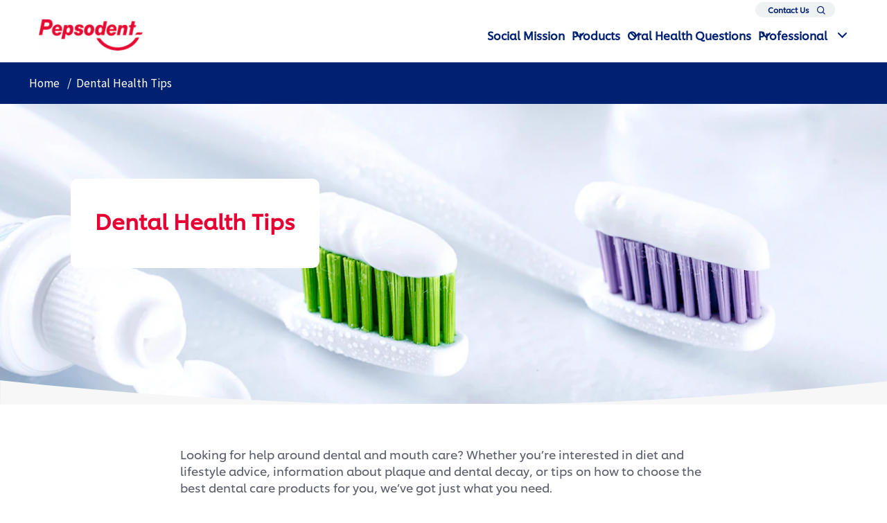

--- FILE ---
content_type: text/css; charset=utf-8
request_url: https://www.pepsodent.com/static/9dfdbdf7285a96c2e08b19fc9b3b77aa92d9696d9b0cecdc5407deb2e14a0316/css/main.css
body_size: 23231
content:
/* Version=4.25.0,Timestamp=2026-01-08T15:03:13.475Z */

@charset "utf-8";@import url(https://fonts.googleapis.com/css2?family=Source+Sans+Pro:wght@400&display=swap);@import url(https://fonts.googleapis.com/css2?family=Source+Sans+Pro:wght@600&display=swap);@import url(https://fonts.googleapis.com/css2?family=Source+Serif+Pro:wght@400&display=swap);@import url(https://fonts.googleapis.com/css2?family=Source+Serif+Pro:wght@600&display=swap);html{-webkit-text-size-adjust:100%;line-height:1.15}main{display:block}h1{font-size:2em;margin:0.67em 0}hr{box-sizing:content-box;height:0;overflow:visible}pre{font-family:monospace,monospace;font-size:1em}a{background-color:transparent}abbr[title]{border-bottom:none;text-decoration:underline;text-decoration:underline dotted}b,strong{font-weight:bolder}code,kbd,samp{font-family:monospace,monospace;font-size:1em}small{font-size:80%}sub,sup{font-size:75%;line-height:0;position:relative;vertical-align:baseline}sub{bottom:-0.25em}sup{top:-0.5em}img{border-style:none}button,input,optgroup,select,textarea{font-family:inherit;font-size:100%;line-height:1.15;margin:0}button,input{overflow:visible}button,select{text-transform:none}[type=button],[type=reset],[type=submit],button{-webkit-appearance:button}[type=button]::-moz-focus-inner,[type=reset]::-moz-focus-inner,[type=submit]::-moz-focus-inner,button::-moz-focus-inner{border-style:none;padding:0}[type=button]:-moz-focusring,[type=reset]:-moz-focusring,[type=submit]:-moz-focusring,button:-moz-focusring{outline:1px dotted ButtonText}fieldset{padding:0.35em 0.75em 0.625em}legend{box-sizing:border-box;color:inherit;display:table;max-width:100%;padding:0;white-space:normal}progress{vertical-align:baseline}textarea{overflow:auto}[type=checkbox],[type=radio]{box-sizing:border-box;padding:0}[type=number]::-webkit-inner-spin-button,[type=number]::-webkit-outer-spin-button{height:auto}[type=search]{-webkit-appearance:textfield;outline-offset:-2px}[type=search]::-webkit-search-decoration{-webkit-appearance:none}::-webkit-file-upload-button{-webkit-appearance:button;font:inherit}details{display:block}summary{display:list-item}[hidden],template{display:none}@font-face{font-display:swap;font-family:icons;font-style:normal;font-weight:400;src:url(../resources/fonts/icons.eot);src:local("icons"),url(../resources/fonts/icons.eot?#iefix) format("embedded-opentype"),url(../resources/fonts/icons.woff) format("woff"),url(../resources/fonts/icons.ttf) format("truetype"),url(../resources/fonts/icons.svg#icons) format("svg")}.edit-preview-infinte-fix{height:1.6em}[dir=rtl] .cmp-experiencefragment--header .searchbar-button{left:1rem;right:unset}[dir=rtl] .cmp-experiencefragment--header .header-wrapper>.cmp-container .searchbar-button{right:unset}[dir=rtl] .cmp-experiencefragment--header .header-wrapper>.cmp-container .image{-webkit-box-align:center;-ms-flex-align:center;-webkit-box-pack:center;-ms-flex-pack:center;align-items:center;justify-content:center}@media only screen and (max-width:767px){[dir=rtl] .cmp-experiencefragment--header .header-variant-center .image,[dir=rtl] .cmp-experiencefragment--header .header-variant-center .tabimage,[dir=rtl] .cmp-experiencefragment--header .image,[dir=rtl] .cmp-experiencefragment--header .tabimage{-webkit-box-pack:center;-ms-flex-pack:center;justify-content:center}}.header-top-nav .cmp-container .languagenavigation ul li{list-style:none}.header-top-nav .cmp-container .languagenavigation ul a{font-size:1.4rem}.header-top-nav .cmp-container .button{display:none}.header-top-nav .cmp-container .button a{font-size:1.6rem;font-weight:400;padding:0}.header-top-nav .cmp-container .pagelist .cmp-list li .cmp-list__item-title,.header-top-nav .cmp-container .pagelist .cmp-list li h2{color:#35414b;font-size:1.4rem}.header-top-nav.header-nav-mobile{display:none;-webkit-transform:translate(0%);transform:translate(0%)}@media only screen and (min-width:768px){.header-top-nav.header-nav-mobile{display:block}}.globalnavigation>.cmp-globalnavigation .header-nav-mobile .pagelist{padding:0;width:100%}.globalnavigation>.cmp-globalnavigation .header-nav-mobile .pagelist .cmp-list .cmp-list__item-title,.globalnavigation>.cmp-globalnavigation .languagenavigation a{color:#2a343c}[dir=rtl] .header-top-nav{text-align:left}.experiencefragment .cmp-experiencefragment--header{background:none;border:none;left:0;position:fixed;right:0;top:0;width:100%}@media only screen and (min-width:992px){.experiencefragment .cmp-experiencefragment--header{background-color:#fff;height:70px}}.experiencefragment .cmp-experiencefragment--header:before{background:#fff;border-radius:50%;-webkit-box-shadow:0 5px 20px rgba(216,222,227,.54);box-shadow:0 5px 20px rgba(216,222,227,.54);content:"";height:130px;left:50%;position:absolute;top:-50px;-webkit-transform:translateX(-50%);transform:translateX(-50%);width:135%;z-index:100}@media only screen and (min-width:768px){.experiencefragment .cmp-experiencefragment--header:before{height:142px}}@media only screen and (min-width:992px){.experiencefragment .cmp-experiencefragment--header:before{background:#d5d6e4;bottom:-1px;-webkit-box-shadow:none;box-shadow:none;height:1px;left:0;right:0;top:unset;-webkit-transform:none;transform:none;width:100%;z-index:1}html:lang(de-AT) .experiencefragment .cmp-experiencefragment--header:before,html:lang(de-CH) .experiencefragment .cmp-experiencefragment--header:before{background:transparent}}.experiencefragment .cmp-experiencefragment--header .skip-to-content{height:auto;width:-webkit-fit-content;width:-moz-fit-content;width:fit-content}.experiencefragment .cmp-experiencefragment--header .skip-to-content>.cmp-container{border-bottom:none}.experiencefragment .cmp-experiencefragment--header .container.header-wrapper{margin:0 auto;max-width:960px;padding:0 15px}@media only screen and (min-width:992px){.experiencefragment .cmp-experiencefragment--header .container.header-wrapper.wn-icon>.cmp-container>.globalnavigation .cmp-globalnavigation__item:last-child>a{background:url(../resources/icons/white-now-logo.svg) 50% no-repeat;color:transparent;text-indent:-9999px;width:55px}}@media only screen and (min-width:1280px){.experiencefragment .cmp-experiencefragment--header .container.header-wrapper{max-width:1140px}}.experiencefragment .cmp-experiencefragment--header .container.header-wrapper .cmp-container{display:-webkit-box;display:-ms-flexbox;display:flex;position:relative}.experiencefragment .cmp-experiencefragment--header .container.header-wrapper .cmp-container .tabimage{margin:0 auto;max-width:105px;padding:20px 0 0;width:100%;z-index:100}@media only screen and (min-width:768px){.experiencefragment .cmp-experiencefragment--header .container.header-wrapper .cmp-container .tabimage{padding-top:14px}}@media only screen and (min-width:992px){.experiencefragment .cmp-experiencefragment--header .container.header-wrapper .cmp-container .tabimage{margin-left:0;max-width:105px;padding:0}}@media only screen and (min-width:1280px){.experiencefragment .cmp-experiencefragment--header .container.header-wrapper .cmp-container .tabimage{max-width:140px}}.experiencefragment .cmp-experiencefragment--header .container.header-wrapper .cmp-container .tabimage .cmp-image{margin:0!important;width:100%}.experiencefragment .cmp-experiencefragment--header .container.header-wrapper .cmp-container .tabimage .cmp-image .cmp-image__link img{height:auto;max-height:unset;width:100%}.experiencefragment .cmp-experiencefragment--header .container.header-wrapper .cmp-container .button.button-header-nav{bottom:unset;height:12px;right:0;top:27px;-webkit-transform:none;transform:none;width:20px;z-index:101}.experiencefragment .cmp-experiencefragment--header .container.header-wrapper .cmp-container .button.button-header-nav.menu-close{display:block}.experiencefragment .cmp-experiencefragment--header .container.header-wrapper .cmp-container .button.button-header-nav.menu-close .cmp-button:after,.experiencefragment .cmp-experiencefragment--header .container.header-wrapper .cmp-container .button.button-header-nav.menu-close .cmp-button:before{top:5px}.experiencefragment .cmp-experiencefragment--header .container.header-wrapper .cmp-container .button.button-header-nav .cmp-button{border:none;height:100%;min-height:unset;min-width:unset;outline:none;padding:0;width:100%}.experiencefragment .cmp-experiencefragment--header .container.header-wrapper .cmp-container .button.button-header-nav .cmp-button span,.experiencefragment .cmp-experiencefragment--header .container.header-wrapper .cmp-container .button.button-header-nav .cmp-button:after,.experiencefragment .cmp-experiencefragment--header .container.header-wrapper .cmp-container .button.button-header-nav .cmp-button:before{background:#003e83;height:2px;left:0;width:100%}.experiencefragment .cmp-experiencefragment--header .container.header-wrapper .cmp-container .button.button-header-nav .cmp-button:before{top:0}.experiencefragment .cmp-experiencefragment--header .container.header-wrapper .cmp-container .button.button-header-nav .cmp-button:after{top:10px}.experiencefragment .cmp-experiencefragment--header .container.header-wrapper .cmp-container .button.button-header-nav .cmp-button span{top:5px}.experiencefragment .cmp-experiencefragment--header .container.header-wrapper .cmp-container .button.button-header-nav .cmp-button .cmp-button__text{display:none}.experiencefragment .cmp-experiencefragment--header .container.header-wrapper .cmp-container .button.button-header-nav .cmp-button .cmp-button__icon{margin:0}.experiencefragment .cmp-experiencefragment--header .container.header-wrapper .cmp-container .globalnavigation{background-color:#fff;bottom:0;display:block!important;height:0;left:0;opacity:0;overflow:hidden;padding:0!important;right:0;top:80px;-webkit-transform:none;transform:none;z-index:99}.experiencefragment .cmp-experiencefragment--header .container.header-wrapper .cmp-container .globalnavigation.active{height:auto;opacity:1}@media only screen and (min-width:992px){.experiencefragment .cmp-experiencefragment--header .container.header-wrapper .cmp-container .globalnavigation{-webkit-box-pack:center;-ms-flex-pack:center;-webkit-box-align:center;-ms-flex-align:center;align-items:center;background-color:transparent;display:-webkit-box!important;display:-ms-flexbox!important;display:flex!important;height:auto;justify-content:center;margin:0 25px 0 auto;opacity:1!important;overflow:visible;padding:0;top:0}.experiencefragment .cmp-experiencefragment--header .container.header-wrapper .cmp-container .globalnavigation.dropdown-arrow{max-width:85%}.experiencefragment .cmp-experiencefragment--header .container.header-wrapper .cmp-container .globalnavigation.dropdown-arrow>.cmp-tabs>nav>.cmp-tabs__tablist>.cmp-tabs__tab{padding:0 10px}.experiencefragment .cmp-experiencefragment--header .container.header-wrapper .cmp-container .globalnavigation.dropdown-arrow>.cmp-tabs>nav>.cmp-tabs__tablist>.cmp-globalnavigation__item--has-children{margin-right:31px}.experiencefragment .cmp-experiencefragment--header .container.header-wrapper .cmp-container .globalnavigation.dropdown-arrow>.cmp-tabs>nav>.cmp-tabs__tablist>.cmp-globalnavigation__item--has-children:after{content:"expand_more";font-family:Material Icons;font-size:2.3rem;position:absolute;right:-20px;top:17px;-webkit-transition:0.1s;transition:0.1s}.experiencefragment .cmp-experiencefragment--header .container.header-wrapper .cmp-container .globalnavigation.dropdown-arrow>.cmp-tabs>nav>.cmp-tabs__tablist>.cmp-globalnavigation__item--has-children:hover:after{-webkit-transform:rotate(-180deg);transform:rotate(-180deg)}}.experiencefragment .cmp-experiencefragment--header .container.header-wrapper .cmp-container .globalnavigation .cmp-globalnavigation#main-global-nav{padding-top:0px}@media only screen and (min-width:992px){.experiencefragment .cmp-experiencefragment--header .container.header-wrapper .cmp-container .globalnavigation .cmp-globalnavigation#main-global-nav{padding-top:0}.experiencefragment .cmp-experiencefragment--header .container.header-wrapper .cmp-container .globalnavigation .cmp-globalnavigation{height:100%}}.experiencefragment .cmp-experiencefragment--header .container.header-wrapper .cmp-container .globalnavigation .cmp-globalnavigation>.navigation-button__wrapper{display:none}@media only screen and (min-width:992px){.experiencefragment .cmp-experiencefragment--header .container.header-wrapper .cmp-container .globalnavigation .cmp-globalnavigation nav{height:100%}}.experiencefragment .cmp-experiencefragment--header .container.header-wrapper .cmp-container .globalnavigation .cmp-globalnavigation nav .cmp-tabs__tablist{-ms-flex-wrap:nowrap;flex-wrap:nowrap;padding-left:65px;-webkit-transform:translateX(0);transform:translateX(0);-webkit-transition:-webkit-transform 0.5s;transition:-webkit-transform 0.5s;transition:transform 0.5s;transition:transform 0.5s,-webkit-transform 0.5s}.experiencefragment .cmp-experiencefragment--header .container.header-wrapper .cmp-container .globalnavigation .cmp-globalnavigation nav .cmp-tabs__tablist.translate-left{-webkit-transform:translateX(-100vw);transform:translateX(-100vw)}@media only screen and (min-width:992px){.experiencefragment .cmp-experiencefragment--header .container.header-wrapper .cmp-container .globalnavigation .cmp-globalnavigation nav .cmp-tabs__tablist{height:100%;padding:0}}.experiencefragment .cmp-experiencefragment--header .container.header-wrapper .cmp-container .globalnavigation .cmp-globalnavigation nav .cmp-tabs__tablist .cmp-tabs__tab{position:static}@media only screen and (min-width:992px){.experiencefragment .cmp-experiencefragment--header .container.header-wrapper .cmp-container .globalnavigation .cmp-globalnavigation nav .cmp-tabs__tablist .cmp-tabs__tab{color:#003e83;cursor:pointer;height:100%;padding:0;position:relative}.experiencefragment .cmp-experiencefragment--header .container.header-wrapper .cmp-container .globalnavigation .cmp-globalnavigation nav .cmp-tabs__tablist .cmp-tabs__tab:hover{background-color:#f8f8f9;color:#e02e20}.experiencefragment .cmp-experiencefragment--header .container.header-wrapper .cmp-container .globalnavigation .cmp-globalnavigation nav .cmp-tabs__tablist .cmp-tabs__tab:hover>div{display:block}}.experiencefragment .cmp-experiencefragment--header .container.header-wrapper .cmp-container .globalnavigation .cmp-globalnavigation nav .cmp-tabs__tablist .cmp-tabs__tab a,.experiencefragment .cmp-experiencefragment--header .container.header-wrapper .cmp-container .globalnavigation .cmp-globalnavigation nav .cmp-tabs__tablist .cmp-tabs__tab button{border:none;color:#003e83;font-family:unilever-shilling,Arial,sans-serif;font-size:1.8rem;font-weight:700;letter-spacing:normal;padding:12px 0 10px;text-transform:none}.experiencefragment .cmp-experiencefragment--header .container.header-wrapper .cmp-container .globalnavigation .cmp-globalnavigation nav .cmp-tabs__tablist .cmp-tabs__tab a:after,.experiencefragment .cmp-experiencefragment--header .container.header-wrapper .cmp-container .globalnavigation .cmp-globalnavigation nav .cmp-tabs__tablist .cmp-tabs__tab button:after{right:20px;-webkit-transform:rotate(-90deg);transform:rotate(-90deg)}@media only screen and (min-width:992px){.experiencefragment .cmp-experiencefragment--header .container.header-wrapper .cmp-container .globalnavigation .cmp-globalnavigation nav .cmp-tabs__tablist .cmp-tabs__tab a,.experiencefragment .cmp-experiencefragment--header .container.header-wrapper .cmp-container .globalnavigation .cmp-globalnavigation nav .cmp-tabs__tablist .cmp-tabs__tab button{-webkit-box-pack:center;-ms-flex-pack:center;-webkit-box-align:center;-ms-flex-align:center;align-items:center;color:inherit;display:-webkit-box;display:-ms-flexbox;display:flex;height:100%;justify-content:center;padding:12px 0;-webkit-transition:none;transition:none}.experiencefragment .cmp-experiencefragment--header .container.header-wrapper .cmp-container .globalnavigation .cmp-globalnavigation nav .cmp-tabs__tablist .cmp-tabs__tab a:after,.experiencefragment .cmp-experiencefragment--header .container.header-wrapper .cmp-container .globalnavigation .cmp-globalnavigation nav .cmp-tabs__tablist .cmp-tabs__tab button:after{display:none}}.experiencefragment .cmp-experiencefragment--header .container.header-wrapper .cmp-container .globalnavigation .cmp-globalnavigation nav .cmp-tabs__tablist .cmp-tabs__tab a .cmp-button__text,.experiencefragment .cmp-experiencefragment--header .container.header-wrapper .cmp-container .globalnavigation .cmp-globalnavigation nav .cmp-tabs__tablist .cmp-tabs__tab button .cmp-button__text{font-size:inherit;letter-spacing:inherit;line-height:inherit;margin:unset;margin-left:12px;text-transform:inherit}.experiencefragment .cmp-experiencefragment--header .container.header-wrapper .cmp-container .globalnavigation .cmp-globalnavigation nav .cmp-tabs__tablist .cmp-tabs__tab.open-menu>.mainLink{color:#e02e20}.experiencefragment .cmp-experiencefragment--header .container.header-wrapper .cmp-container .globalnavigation .cmp-globalnavigation nav .cmp-tabs__tablist .cmp-tabs__tab.open-menu>div{background:#fff;display:block;height:100%;left:0;top:0;z-index:1}@media only screen and (min-width:992px){.experiencefragment .cmp-experiencefragment--header .container.header-wrapper .cmp-container .globalnavigation .cmp-globalnavigation nav .cmp-tabs__tablist .cmp-tabs__tab.open-menu>div{height:auto}}.experiencefragment .cmp-experiencefragment--header .container.header-wrapper .cmp-container .globalnavigation .cmp-globalnavigation nav .cmp-tabs__tablist .cmp-tabs__tab.open-menu>div>div.container{background:#fff}.experiencefragment .cmp-experiencefragment--header .container.header-wrapper .cmp-container .globalnavigation .cmp-globalnavigation nav .cmp-tabs__tablist .cmp-tabs__tab>div{display:none;position:absolute;right:-100vw;width:100vw}@media only screen and (min-width:992px){.experiencefragment .cmp-experiencefragment--header .container.header-wrapper .cmp-container .globalnavigation .cmp-globalnavigation nav .cmp-tabs__tablist .cmp-tabs__tab>div{background:#fff;-webkit-box-shadow:0 5px 20px rgba(0,0,0,.1);box-shadow:0 5px 20px rgba(0,0,0,.1);left:50%!important;padding:10px 0;top:68px!important;-webkit-transform:translateX(-50%);transform:translateX(-50%);width:240px;z-index:200}}.experiencefragment .cmp-experiencefragment--header .container.header-wrapper .cmp-container .globalnavigation .cmp-globalnavigation nav .cmp-tabs__tablist .cmp-tabs__tab>div .navigationlinks .navigation-button__wrapper{padding:0}.experiencefragment .cmp-experiencefragment--header .container.header-wrapper .cmp-container .globalnavigation .cmp-globalnavigation nav .cmp-tabs__tablist .cmp-tabs__tab>div .navigationlinks .navigation-button__wrapper .button-back-nav .cmp-button{margin-left:100px;min-width:unset}.experiencefragment .cmp-experiencefragment--header .container.header-wrapper .cmp-container .globalnavigation .cmp-globalnavigation nav .cmp-tabs__tablist .cmp-tabs__tab>div .navigationlinks .navigation-button__wrapper .button-back-nav .cmp-button:active,.experiencefragment .cmp-experiencefragment--header .container.header-wrapper .cmp-container .globalnavigation .cmp-globalnavigation nav .cmp-tabs__tablist .cmp-tabs__tab>div .navigationlinks .navigation-button__wrapper .button-back-nav .cmp-button:focus{background:none}.experiencefragment .cmp-experiencefragment--header .container.header-wrapper .cmp-container .globalnavigation .cmp-globalnavigation nav .cmp-tabs__tablist .cmp-tabs__tab>div .navigationlinks .navigation-button__wrapper .button-back-nav .cmp-button:before,.experiencefragment .cmp-experiencefragment--header .container.header-wrapper .cmp-container .globalnavigation .cmp-globalnavigation nav .cmp-tabs__tablist .cmp-tabs__tab>div .navigationlinks .navigation-button__wrapper .button-global-nav-close{display:none}.experiencefragment .cmp-experiencefragment--header .container.header-wrapper .cmp-container .globalnavigation .cmp-globalnavigation nav .cmp-tabs__tablist .cmp-tabs__tab>div .navigationlinks .navigation-v2-item-list__group{list-style:none;padding-left:65px}@media only screen and (min-width:992px){.experiencefragment .cmp-experiencefragment--header .container.header-wrapper .cmp-container .globalnavigation .cmp-globalnavigation nav .cmp-tabs__tablist .cmp-tabs__tab>div .navigationlinks .navigation-v2-item-list__group{padding:0}}.experiencefragment .cmp-experiencefragment--header .container.header-wrapper .cmp-container .globalnavigation .cmp-globalnavigation nav .cmp-tabs__tablist .cmp-tabs__tab>div .navigationlinks .navigation-v2-item-list__group .navigation-v2-sub-list__group{list-style:none;padding:0}@media only screen and (min-width:992px){.experiencefragment .cmp-experiencefragment--header .container.header-wrapper .cmp-container .globalnavigation .cmp-globalnavigation nav .cmp-tabs__tablist .cmp-tabs__tab>div .navigationlinks .navigation-v2-item-list__group .navigation-v2-item-list-item{background-color:#fff;color:#003e83}.experiencefragment .cmp-experiencefragment--header .container.header-wrapper .cmp-container .globalnavigation .cmp-globalnavigation nav .cmp-tabs__tablist .cmp-tabs__tab>div .navigationlinks .navigation-v2-item-list__group .navigation-v2-item-list-item:hover{background-color:#f8f8f9;color:#e02e20}.experiencefragment .cmp-experiencefragment--header .container.header-wrapper .cmp-container .globalnavigation .cmp-globalnavigation nav .cmp-tabs__tablist .cmp-tabs__tab>div .navigationlinks .navigation-v2-item-list__group .navigation-v2-item-list-item .navigation-v2-item-list-item-link{-webkit-box-pack:start;-ms-flex-pack:start;font-size:1.7rem;font-weight:400;justify-content:flex-start;line-height:2rem;padding:7px 8px;width:100%}}.experiencefragment .cmp-experiencefragment--header .container.header-wrapper .cmp-container .globalnavigation .cmp-globalnavigation nav .cmp-tabs__tablist .cmp-tabs__tab>div .cmp-container{display:block}@media only screen and (min-width:992px){.experiencefragment .cmp-experiencefragment--header .container.header-wrapper .cmp-container .globalnavigation .cmp-globalnavigation nav .cmp-tabs__tablist .cmp-tabs__tab>div .cmp-container>.button{display:none}}.experiencefragment .cmp-experiencefragment--header .container.header-wrapper .cmp-container .globalnavigation .cmp-globalnavigation nav .cmp-tabs__tablist .cmp-tabs__tab>div .cmp-container>.button .cmp-button{border:none;color:#e02e20;margin:4px 0 -4px 100px;min-width:unset;padding:0;position:relative;width:auto}.experiencefragment .cmp-experiencefragment--header .container.header-wrapper .cmp-container .globalnavigation .cmp-globalnavigation nav .cmp-tabs__tablist .cmp-tabs__tab>div .cmp-container>.button .cmp-button:active,.experiencefragment .cmp-experiencefragment--header .container.header-wrapper .cmp-container .globalnavigation .cmp-globalnavigation nav .cmp-tabs__tablist .cmp-tabs__tab>div .cmp-container>.button .cmp-button:focus{background:none}.experiencefragment .cmp-experiencefragment--header .container.header-wrapper .cmp-container .globalnavigation .cmp-globalnavigation nav .cmp-tabs__tablist .cmp-tabs__tab>div .cmp-container>.button .cmp-button:after{content:"expand_more";font-family:Material Icons;font-size:2.5rem;font-weight:400;left:-42px;position:absolute;top:6px;-webkit-transform:rotate(90deg);transform:rotate(90deg);width:30px}.experiencefragment .cmp-experiencefragment--header .container.header-wrapper .cmp-container .globalnavigation .cmp-globalnavigation nav .cmp-tabs__tablist .cmp-tabs__tab>div .cmp-container .globalnavigation{display:block!important;margin:0;opacity:1;overflow:visible;padding:0;position:relative;top:0}@media only screen and (min-width:992px){.experiencefragment .cmp-experiencefragment--header .container.header-wrapper .cmp-container .globalnavigation .cmp-globalnavigation nav .cmp-tabs__tablist .cmp-tabs__tab>div .cmp-container .globalnavigation{min-width:240px}}.experiencefragment .cmp-experiencefragment--header .container.header-wrapper .cmp-container .globalnavigation .cmp-globalnavigation nav .cmp-tabs__tablist .cmp-tabs__tab>div .cmp-container .globalnavigation .cmp-tabs .cmp-tabs__tablist{-webkit-transform:translateX(0);transform:translateX(0);-webkit-transition:-webkit-transform 0.5s;transition:-webkit-transform 0.5s;transition:transform 0.5s;transition:transform 0.5s,-webkit-transform 0.5s}@media only screen and (min-width:992px){.experiencefragment .cmp-experiencefragment--header .container.header-wrapper .cmp-container .globalnavigation .cmp-globalnavigation nav .cmp-tabs__tablist .cmp-tabs__tab>div .cmp-container .globalnavigation .cmp-tabs .cmp-tabs__tablist{-webkit-box-orient:vertical;-webkit-box-direction:normal;-webkit-box-pack:start;-ms-flex-pack:start;display:-webkit-box;display:-ms-flexbox;display:flex;-ms-flex-direction:column;flex-direction:column;justify-content:flex-start}}.experiencefragment .cmp-experiencefragment--header .container.header-wrapper .cmp-container .globalnavigation .cmp-globalnavigation nav .cmp-tabs__tablist .cmp-tabs__tab>div .cmp-container .globalnavigation .cmp-tabs .cmp-tabs__tablist.translate-left{-webkit-transform:translateX(-100vw);transform:translateX(-100vw)}@media only screen and (min-width:992px){.experiencefragment .cmp-experiencefragment--header .container.header-wrapper .cmp-container .globalnavigation .cmp-globalnavigation nav .cmp-tabs__tablist .cmp-tabs__tab>div .cmp-container .globalnavigation .cmp-tabs .cmp-tabs__tablist .cmp-tabs__tab{padding:0}.experiencefragment .cmp-experiencefragment--header .container.header-wrapper .cmp-container .globalnavigation .cmp-globalnavigation nav .cmp-tabs__tablist .cmp-tabs__tab>div .cmp-container .globalnavigation .cmp-tabs .cmp-tabs__tablist .cmp-tabs__tab.cmp-globalnavigation__item--has-children{position:relative}.experiencefragment .cmp-experiencefragment--header .container.header-wrapper .cmp-container .globalnavigation .cmp-globalnavigation nav .cmp-tabs__tablist .cmp-tabs__tab>div .cmp-container .globalnavigation .cmp-tabs .cmp-tabs__tablist .cmp-tabs__tab.cmp-globalnavigation__item--has-children:after{content:"expand_more";font-family:Material Icons;font-size:2.3rem;font-weight:400;position:absolute;right:10px;top:0;-webkit-transform:rotate(-90deg);transform:rotate(-90deg)}}.experiencefragment .cmp-experiencefragment--header .container.header-wrapper .cmp-container .globalnavigation .cmp-globalnavigation nav .cmp-tabs__tablist .cmp-tabs__tab>div .cmp-container .globalnavigation .cmp-tabs .cmp-tabs__tablist .cmp-tabs__tab.cmp-globalnavigation__item--has-children>div{top:-152px}@media only screen and (min-width:992px){.experiencefragment .cmp-experiencefragment--header .container.header-wrapper .cmp-container .globalnavigation .cmp-globalnavigation nav .cmp-tabs__tablist .cmp-tabs__tab>div .cmp-container .globalnavigation .cmp-tabs .cmp-tabs__tablist .cmp-tabs__tab.cmp-globalnavigation__item--has-children>div{left:230px!important;top:0!important;-webkit-transform:none;transform:none}}.experiencefragment .cmp-experiencefragment--header .container.header-wrapper .cmp-container .globalnavigation .cmp-globalnavigation nav .cmp-tabs__tablist .cmp-tabs__tab>div .cmp-container .globalnavigation .cmp-tabs .cmp-tabs__tablist .cmp-tabs__tab.open-menu>.mainLink{color:#e02e20}.experiencefragment .cmp-experiencefragment--header .container.header-wrapper .cmp-container .globalnavigation .cmp-globalnavigation nav .cmp-tabs__tablist .cmp-tabs__tab>div .cmp-container .globalnavigation .cmp-tabs .cmp-tabs__tablist .cmp-tabs__tab.open-menu>div{display:block}@media only screen and (min-width:992px){.experiencefragment .cmp-experiencefragment--header .container.header-wrapper .cmp-container .globalnavigation .cmp-globalnavigation nav .cmp-tabs__tablist .cmp-tabs__tab>div .cmp-container .globalnavigation .cmp-tabs .cmp-tabs__tablist .cmp-tabs__tab a,.experiencefragment .cmp-experiencefragment--header .container.header-wrapper .cmp-container .globalnavigation .cmp-globalnavigation nav .cmp-tabs__tablist .cmp-tabs__tab>div .cmp-container .globalnavigation .cmp-tabs .cmp-tabs__tablist .cmp-tabs__tab button{-webkit-box-pack:start;-ms-flex-pack:start;font-family:unilever-shilling,Arial,sans-serif;font-size:1.7rem;font-weight:400;justify-content:flex-start;line-height:1.90rem;padding:7px 8px}}.experiencefragment .cmp-experiencefragment--header .container.header-wrapper .cmp-container .globalnavigation .cmp-globalnavigation nav .cmp-tabs__tablist .cmp-tabs__tab>div .cmp-container .globalnavigation .cmp-tabs .cmp-tabs__tablist .cmp-tabs__tab .navigationlinks .navigation-button__wrapper{display:none}.experiencefragment .cmp-experiencefragment--header .container.header-wrapper .cmp-container .globalnavigation .cmp-globalnavigation nav .cmp-tabs__tablist .cmp-tabs__tab>div .cmp-container .globalnavigation .cmp-tabs .cmp-tabs__tablist .cmp-tabs__tab .navigationlinks .navigation-v2-item-list__group{list-style:none;padding-left:65px}@media only screen and (min-width:992px){.experiencefragment .cmp-experiencefragment--header .container.header-wrapper .cmp-container .globalnavigation .cmp-globalnavigation nav .cmp-tabs__tablist .cmp-tabs__tab>div .cmp-container .globalnavigation .cmp-tabs .cmp-tabs__tablist .cmp-tabs__tab .navigationlinks .navigation-v2-item-list__group{padding:0}}.experiencefragment .cmp-experiencefragment--header .container.header-wrapper .cmp-container .globalnavigation .cmp-globalnavigation nav .cmp-tabs__tablist .cmp-tabs__tab>div .cmp-container .globalnavigation .cmp-tabs .cmp-tabs__tablist .cmp-tabs__tab .navigationlinks .navigation-v2-item-list__group .navigation-v2-sub-list__group{list-style:none;padding:0}.experiencefragment .cmp-experiencefragment--header .container.header-wrapper .cmp-container .globalnavigation.height-line .cmp-tabs nav .cmp-tabs__tablist .cmp-tabs__tab,.experiencefragment .cmp-experiencefragment--header .container.header-wrapper .cmp-container .globalnavigation.height-line .cmp-tabs nav .cmp-tabs__tablist .cmp-tabs__tab a{line-height:1.90rem;padding:7px 8px}.experiencefragment .cmp-experiencefragment--header .container.header-wrapper .cmp-container .globalnavigation.green-hover .cmp-tabs nav .cmp-tabs__tablist .cmp-tabs__tab a:hover,.experiencefragment .cmp-experiencefragment--header .container.header-wrapper .cmp-container .globalnavigation.green-hover .cmp-tabs nav .cmp-tabs__tablist .cmp-tabs__tab:hover{background-color:#f8f8f9;color:#007f43}.experiencefragment .cmp-experiencefragment--header .container.header-wrapper .cmp-container .globalnavigation.green-hover .cmp-tabs nav .cmp-tabs__tablist .cmp-tabs__tab a:hover.open-menu>.mainLink,.experiencefragment .cmp-experiencefragment--header .container.header-wrapper .cmp-container .globalnavigation.green-hover .cmp-tabs nav .cmp-tabs__tablist .cmp-tabs__tab:hover.open-menu>.mainLink{color:#007f43}.experiencefragment .cmp-experiencefragment--header .container.header-wrapper .cmp-container .globalnavigation.green-hover .cmp-tabs nav .cmp-tabs__tablist .cmp-tabs__tab a{color:#003e83}.experiencefragment .cmp-experiencefragment--header .container.header-wrapper .cmp-container .searchinput{z-index:200}.experiencefragment .cmp-experiencefragment--header .container.header-wrapper .cmp-container .searchinput .searchbar-button{height:17px;left:0;right:unset;top:23px;-webkit-transform:none;transform:none;width:17px}@media only screen and (min-width:992px){.experiencefragment .cmp-experiencefragment--header .container.header-wrapper .cmp-container .searchinput .searchbar-button{left:unset;right:0;top:23px}}.experiencefragment .cmp-experiencefragment--header .container.header-wrapper .cmp-container .searchinput .searchbar-button .search-toggle{height:100%;margin:0;padding:0;width:100%}.experiencefragment .cmp-experiencefragment--header .container.header-wrapper .cmp-container .searchinput .searchbar-button .search-toggle-icon:before{color:#666;font-weight:400;margin:0}.experiencefragment .cmp-experiencefragment--header .container.header-wrapper .cmp-container .searchinput .searchbar-button .search-toggle-text{display:none}.experiencefragment .cmp-experiencefragment--header .container.header-wrapper .cmp-container .searchinput .modal-search{background:#144580}@media only screen and (min-width:992px){.experiencefragment .cmp-experiencefragment--header .container.header-wrapper .cmp-container .searchinput .modal-search{padding:2rem 3rem 2rem 2rem}}@media only screen and (min-width:1280px){.experiencefragment .cmp-experiencefragment--header .container.header-wrapper .cmp-container .searchinput .modal-search{padding:2rem 2rem 3rem 4rem}}.experiencefragment .cmp-experiencefragment--header .container.header-wrapper .cmp-container .searchinput .modal-search .modal-header{float:none;margin:0;width:100%;z-index:10}@media only screen and (min-width:992px){.experiencefragment .cmp-experiencefragment--header .container.header-wrapper .cmp-container .searchinput .modal-search .modal-header{margin:0 auto;max-width:930px}}@media only screen and (min-width:1280px){.experiencefragment .cmp-experiencefragment--header .container.header-wrapper .cmp-container .searchinput .modal-search .modal-header{margin:0 auto;max-width:1080px}}.experiencefragment .cmp-experiencefragment--header .container.header-wrapper .cmp-container .searchinput .modal-search .modal-header .modal-overlay-close{background-color:transparent;height:30px;margin:0 0 0 auto;padding:0;width:30px}.experiencefragment .cmp-experiencefragment--header .container.header-wrapper .cmp-container .searchinput .modal-search .modal-header .modal-overlay-close .search-close-icon{height:100%;width:100%}.experiencefragment .cmp-experiencefragment--header .container.header-wrapper .cmp-container .searchinput .modal-search .modal-header .modal-overlay-close .search-close-icon:before{background:url(../resources/icons/close-white.svg);background-size:contain;content:"";height:100%;margin-top:0;width:100%}.experiencefragment .cmp-experiencefragment--header .container.header-wrapper .cmp-container .searchinput .modal-search .modal-header .modal-overlay-close .search-close-text{display:none}@media only screen and (min-width:992px){.experiencefragment .cmp-experiencefragment--header .container.header-wrapper .cmp-container .searchinput .modal-search .modal-body{margin:0 auto;max-width:844px}}@media only screen and (min-width:1280px){.experiencefragment .cmp-experiencefragment--header .container.header-wrapper .cmp-container .searchinput .modal-search .modal-body{max-width:1043px}}.experiencefragment .cmp-experiencefragment--header .container.header-wrapper .cmp-container .searchinput .modal-search .modal-body .searchbar-container{margin-top:0}@media only screen and (min-width:992px){.experiencefragment .cmp-experiencefragment--header .container.header-wrapper .cmp-container .searchinput .modal-search .modal-body .searchbar-container{margin:-30px 60px 0;margin:-30px 0 0}}.experiencefragment .cmp-experiencefragment--header .container.header-wrapper .cmp-container .searchinput .modal-search .modal-body .searchbar-container .search-bar .search-headline{font-size:2.4rem;position:absolute;text-align:center;top:9px;width:100%}@media only screen and (min-width:992px){.experiencefragment .cmp-experiencefragment--header .container.header-wrapper .cmp-container .searchinput .modal-search .modal-body .searchbar-container .search-bar .search-headline{font-size:2.8rem;right:-5px;top:-1;top:-3px}}@media only screen and (min-width:1280px){.experiencefragment .cmp-experiencefragment--header .container.header-wrapper .cmp-container .searchinput .modal-search .modal-body .searchbar-container .search-bar .search-headline{font-size:3.6rem;top:10px}}.experiencefragment .cmp-experiencefragment--header .container.header-wrapper .cmp-container .searchinput .modal-search .modal-body .searchbar-container .search-bar .search-bar-input{background:transparent;color:#fff;font-size:2rem;margin:115px 0 0;padding:0 0 0 27px;width:100%}.experiencefragment .cmp-experiencefragment--header .container.header-wrapper .cmp-container .searchinput .modal-search .modal-body .searchbar-container .search-bar .search-bar-input::-webkit-input-placeholder{color:#8aa2c0}.experiencefragment .cmp-experiencefragment--header .container.header-wrapper .cmp-container .searchinput .modal-search .modal-body .searchbar-container .search-bar .search-bar-input::-moz-placeholder{color:#8aa2c0}.experiencefragment .cmp-experiencefragment--header .container.header-wrapper .cmp-container .searchinput .modal-search .modal-body .searchbar-container .search-bar .search-bar-input:-ms-input-placeholder{color:#8aa2c0}.experiencefragment .cmp-experiencefragment--header .container.header-wrapper .cmp-container .searchinput .modal-search .modal-body .searchbar-container .search-bar .search-bar-input::-ms-input-placeholder{color:#8aa2c0}.experiencefragment .cmp-experiencefragment--header .container.header-wrapper .cmp-container .searchinput .modal-search .modal-body .searchbar-container .search-bar .search-bar-input::placeholder{color:#8aa2c0}@media only screen and (min-width:992px){.experiencefragment .cmp-experiencefragment--header .container.header-wrapper .cmp-container .searchinput .modal-search .modal-body .searchbar-container .search-bar .search-bar-input{font-size:3.6rem;margin:170px 0 0;margin-top:184px;padding:0 0 0 54px;width:calc(100% - 300px)}}@media only screen and (min-width:1280px){.experiencefragment .cmp-experiencefragment--header .container.header-wrapper .cmp-container .searchinput .modal-search .modal-body .searchbar-container .search-bar .search-bar-input{margin-top:220px;max-width:597px}}.experiencefragment .cmp-experiencefragment--header .container.header-wrapper .cmp-container .searchinput .modal-search .modal-body .searchbar-container .search-bar hr{background:#8aa2c0;border:none;height:2px;margin:4px 0}@media only screen and (min-width:992px){.experiencefragment .cmp-experiencefragment--header .container.header-wrapper .cmp-container .searchinput .modal-search .modal-body .searchbar-container .search-bar hr{margin-top:1px;margin:-4px 300px 0 0;position:relative}.experiencefragment .cmp-experiencefragment--header .container.header-wrapper .cmp-container .searchinput .modal-search .modal-body .searchbar-container .search-bar hr:before{background:url(../resources/icons/search-white.svg);background-size:cover;content:"";height:27px;left:0;position:absolute;top:-34px;width:27px}}@media only screen and (min-width:1280px){.experiencefragment .cmp-experiencefragment--header .container.header-wrapper .cmp-container .searchinput .modal-search .modal-body .searchbar-container .search-bar hr{max-width:597px}}.experiencefragment .cmp-experiencefragment--header .container.header-wrapper .cmp-container .searchinput .modal-search .modal-body .searchbar-container .search-bar .search-bar-btn-handler{background:none;height:21px;left:0;right:unset;top:117px;width:21px}.experiencefragment .cmp-experiencefragment--header .container.header-wrapper .cmp-container .searchinput .modal-search .modal-body .searchbar-container .search-bar .search-bar-btn-handler:before{background:url(../resources/icons/search-white.svg);background-size:contain;content:"";height:100%;width:100%}@media only screen and (min-width:992px){.experiencefragment .cmp-experiencefragment--header .container.header-wrapper .cmp-container .searchinput .modal-search .modal-body .searchbar-container .search-bar .search-bar-btn-handler{border:2px solid #188099;color:#fff;font-size:1.4rem;font-weight:700;height:30px;height:54px;left:unset;letter-spacing:1px;right:0;text-transform:uppercase;top:182px;-webkit-transition:background-color 0.3s;transition:background-color 0.3s;width:30px;width:280px}.experiencefragment .cmp-experiencefragment--header .container.header-wrapper .cmp-container .searchinput .modal-search .modal-body .searchbar-container .search-bar .search-bar-btn-handler:before{display:none}.experiencefragment .cmp-experiencefragment--header .container.header-wrapper .cmp-container .searchinput .modal-search .modal-body .searchbar-container .search-bar .search-bar-btn-handler:active,.experiencefragment .cmp-experiencefragment--header .container.header-wrapper .cmp-container .searchinput .modal-search .modal-body .searchbar-container .search-bar .search-bar-btn-handler:focus,.experiencefragment .cmp-experiencefragment--header .container.header-wrapper .cmp-container .searchinput .modal-search .modal-body .searchbar-container .search-bar .search-bar-btn-handler:hover{background-color:#188099}}@media only screen and (min-width:1280px){.experiencefragment .cmp-experiencefragment--header .container.header-wrapper .cmp-container .searchinput .modal-search .modal-body .searchbar-container .search-bar .search-bar-btn-handler{top:220px}}.experiencefragment .cmp-experiencefragment--header .container.header-wrapper .cmp-container .searchinput .modal-search .modal-body .searchbar-container .search-bar .search-bar-btn-clear{background:none;height:20px;right:0;top:120px;width:20px}.experiencefragment .cmp-experiencefragment--header .container.header-wrapper .cmp-container .searchinput .modal-search .modal-body .searchbar-container .search-bar .search-bar-btn-clear:before{background:url(../resources/icons/close-white.svg);background-size:cover;content:"";height:100%;width:100%}@media only screen and (min-width:992px){.experiencefragment .cmp-experiencefragment--header .container.header-wrapper .cmp-container .searchinput .modal-search .modal-body .searchbar-container .search-bar .search-bar-btn-clear{right:300px;top:190px;top:200px}}@media only screen and (min-width:1280px){.experiencefragment .cmp-experiencefragment--header .container.header-wrapper .cmp-container .searchinput .modal-search .modal-body .searchbar-container .search-bar .search-bar-btn-clear{left:577px;top:240px}}.experiencefragment .cmp-experiencefragment--header .container.header-wrapper .cmp-container .searchinput .modal-search .modal-body .searchbar-container .searchbar-result-container-wrapper{padding:15px 0 20px}.experiencefragment .cmp-experiencefragment--header .container.header-wrapper .cmp-container .searchinput .modal-search .modal-body .searchbar-container .searchbar-result-container-wrapper .searchbar-result-container{padding:0}.experiencefragment .cmp-experiencefragment--header .container.header-wrapper .cmp-container .searchinput .modal-search .modal-body .searchbar-container .searchbar-result-container-wrapper .searchbar-result-container .search-result-tagline{display:none}.experiencefragment .cmp-experiencefragment--header .container.header-wrapper .cmp-container .searchinput .modal-search .modal-body .searchbar-container .searchbar-result-container-wrapper .searchbar-itemTitle{color:#8aa2c0;font-family:unilever-shilling,Arial,sans-serif;font-size:1.7rem;font-weight:300;margin:0;padding:8px 28px}.experiencefragment .cmp-experiencefragment--header .container.header-wrapper .cmp-container .searchinput .modal-search .modal-body .searchbar-container .searchbar-result-container-wrapper .searchbar-itemTitle span{color:#fbfcff;font-weight:400}@media only screen and (min-width:992px){.experiencefragment .cmp-experiencefragment--header .container.header-wrapper .cmp-container .searchinput .modal-search .modal-body .searchbar-container .searchbar-result-container-wrapper .searchbar-itemTitle{font-size:2.2rem;padding-left:48px}}@media only screen and (min-width:768px){.layout-rtl .experiencefragment .cmp-experiencefragment--header .header-wrapper{float:unset}.layout-rtl .experiencefragment .cmp-experiencefragment--header .header-wrapper .cmp-container .globalnavigation{margin-left:30px}.layout-rtl .experiencefragment .cmp-experiencefragment--header .header-wrapper .cmp-container .globalnavigation .cmp-globalnavigation nav .cmp-tabs__tablist{-webkit-box-orient:horizontal;-webkit-box-direction:reverse;-ms-flex-direction:row-reverse;flex-direction:row-reverse}}.layout-rtl .experiencefragment .cmp-experiencefragment--header .header-wrapper .cmp-container .globalnavigation .cmp-globalnavigation nav .cmp-tabs__tablist .cmp-tabs__tab a,.layout-rtl .experiencefragment .cmp-experiencefragment--header .header-wrapper .cmp-container .globalnavigation .cmp-globalnavigation nav .cmp-tabs__tablist .cmp-tabs__tab button{text-align:left}.layout-rtl .experiencefragment .cmp-experiencefragment--header .header-wrapper .cmp-container .globalnavigation .cmp-globalnavigation nav .cmp-tabs__tablist .cmp-tabs__tab button:after{content:"expand_more";left:auto}.layout-rtl .experiencefragment .cmp-experiencefragment--header .header-wrapper .cmp-container .globalnavigation .cmp-globalnavigation nav .cmp-tabs__tablist .cmp-tabs__tab>div .cmp-container>.button .cmp-button{min-width:280px}.layout-rtl .experiencefragment .cmp-experiencefragment--header .header-wrapper .cmp-container .globalnavigation .cmp-globalnavigation nav .cmp-tabs__tablist .cmp-tabs__tab>div .cmp-container>.button .cmp-button:after{right:auto}@media only screen and (min-width:768px){.layout-rtl .experiencefragment .cmp-experiencefragment--header .header-wrapper .cmp-container .globalnavigation .cmp-globalnavigation nav .cmp-tabs__tablist .cmp-tabs__tab>div .globalnavigation .cmp-tabs .cmp-tabs__tablist .cmp-tabs__tab a{-webkit-box-pack:end;-ms-flex-pack:end;justify-content:flex-end}.layout-rtl .experiencefragment .cmp-experiencefragment--header .header-wrapper .cmp-container .globalnavigation .cmp-globalnavigation nav .cmp-tabs__tablist .cmp-tabs__tab>div .globalnavigation .cmp-tabs .cmp-tabs__tablist .cmp-tabs__tab button{float:left}.layout-rtl .experiencefragment .cmp-experiencefragment--header .header-wrapper .cmp-container .globalnavigation .cmp-globalnavigation nav .cmp-tabs__tablist .cmp-tabs__tab>div{right:-240px}.layout-rtl .experiencefragment .cmp-experiencefragment--header .header-wrapper .cmp-container .tabimage{margin-left:260px}}@media only screen and (min-width:1336px){.layout-rtl .experiencefragment .cmp-experiencefragment--header .header-wrapper .cmp-container .tabimage{margin-left:420px}}@media only screen and (min-width:768px){.layout-rtl .experiencefragment .cmp-experiencefragment--header .header-wrapper .cmp-container .searchinput .searchbar-button{left:0;right:unset}}[dir=rtl] .globalnavigation{overflow-x:visible!important}html:lang(ar-SA) .experiencefragment,html:lang(de-AT) html:lang(ar-EG) .experiencefragment,html:lang(de-CH) .experiencefragment,html:lang(de-DE) .experiencefragment,html:lang(en) .experiencefragment,html:lang(en-IN) .experiencefragment,html:lang(en-SA) .experiencefragment,html:lang(es-CL) .experiencefragment,html:lang(fr-FR) .experiencefragment,html:lang(id-ID) .experiencefragment,html:lang(it-IT) .experiencefragment,html:lang(tr-TR) .experiencefragment,html:lang(vi-VN) .experiencefragment{margin-bottom:0!important}html:lang(ar-SA) .experiencefragment .cmp-experiencefragment--header:before,html:lang(de-AT) html:lang(ar-EG) .experiencefragment .cmp-experiencefragment--header:before,html:lang(de-CH) .experiencefragment .cmp-experiencefragment--header:before,html:lang(de-DE) .experiencefragment .cmp-experiencefragment--header:before,html:lang(en) .experiencefragment .cmp-experiencefragment--header:before,html:lang(en-IN) .experiencefragment .cmp-experiencefragment--header:before,html:lang(en-SA) .experiencefragment .cmp-experiencefragment--header:before,html:lang(es-CL) .experiencefragment .cmp-experiencefragment--header:before,html:lang(fr-FR) .experiencefragment .cmp-experiencefragment--header:before,html:lang(id-ID) .experiencefragment .cmp-experiencefragment--header:before,html:lang(it-IT) .experiencefragment .cmp-experiencefragment--header:before,html:lang(tr-TR) .experiencefragment .cmp-experiencefragment--header:before,html:lang(vi-VN) .experiencefragment .cmp-experiencefragment--header:before{display:none!important}[lang=id-ID] .root.container>.cmp-container>.container,[lang=id-ID] main.container{padding-top:124px}@media only screen and (min-width:768px){[lang=id-ID] .root.container>.cmp-container>.container,[lang=id-ID] main.container{padding-top:96px}}@media only screen and (min-width:1336px){[lang=id-ID] .root.container>.cmp-container>.container,[lang=id-ID] main.container{padding-top:70px}}[lang=id-ID] .cmp-experiencefragment--header .cmp-container .header-cl-es>.cmp-container>.header-wrapper>.cmp-container>.globalnavigation.tabs{overflow:scroll;top:110px}@media only screen and (min-width:1024px){[lang=id-ID] .cmp-experiencefragment--header .cmp-container .header-cl-es>.cmp-container>.header-wrapper>.cmp-container>.globalnavigation.tabs{overflow:visible}}[lang=id-ID] .cmp-experiencefragment--header .cmp-container .header-cl-es>.cmp-container>.header-wrapper>.cmp-container>.globalnavigation.tabs .cmp-tabs{margin-top:0rem;overflow:visible!important}@media only screen and (min-width:992px){[lang=id-ID] .cmp-experiencefragment--header .cmp-container .header-cl-es>.cmp-container>.header-wrapper>.cmp-container>.globalnavigation.tabs .cmp-tabs{margin:0 auto}}@media only screen and (min-width:1336px){[lang=id-ID] .cmp-experiencefragment--header .cmp-container .header-cl-es>.cmp-container>.header-wrapper>.cmp-container>.globalnavigation.tabs .cmp-tabs nav .cmp-tabs__tablist{gap:2rem;min-width:900px}}@media only screen and (min-width:1024px){[lang=id-ID] .cmp-experiencefragment--header .cmp-container .header-cl-es>.cmp-container>.header-wrapper>.cmp-container>.globalnavigation.tabs .cmp-tabs nav .cmp-tabs__tablist>li:first-child>div{left:330px!important}[lang=id-ID] .cmp-experiencefragment--header .cmp-container .header-cl-es>.cmp-container>.header-wrapper>.cmp-container>.globalnavigation.tabs .cmp-tabs nav .cmp-tabs__tablist>li:nth-child(2)>div{left:120px!important}[lang=id-ID] .cmp-experiencefragment--header .cmp-container .header-cl-es>.cmp-container>.header-wrapper>.cmp-container>.globalnavigation.tabs .cmp-tabs nav .cmp-tabs__tablist>li:nth-child(3)>div{left:0!important}[lang=id-ID] .cmp-experiencefragment--header .cmp-container .header-cl-es>.cmp-container>.header-wrapper>.cmp-container>.globalnavigation.tabs .cmp-tabs nav .cmp-tabs__tablist>li:nth-child(4)>div{left:-190px!important;top:70px!important}}[lang=id-ID] .cmp-experiencefragment--header .cmp-container .header-cl-es>.cmp-container>.header-wrapper>.cmp-container>.globalnavigation.tabs .cmp-tabs nav .cmp-tabs__tablist>li:nth-child(6)>div{padding-top:4rem}@media only screen and (min-width:1024px){[lang=id-ID] .cmp-experiencefragment--header .cmp-container .header-cl-es>.cmp-container>.header-wrapper>.cmp-container>.globalnavigation.tabs .cmp-tabs nav .cmp-tabs__tablist>li:nth-child(6)>div{left:-570px!important;padding-top:0}}[lang=id-ID] .cmp-experiencefragment--header .cmp-container .header-cl-es>.cmp-container>.header-wrapper>.cmp-container>.globalnavigation.tabs .cmp-tabs nav .cmp-tabs__tablist>li:first-child>div .container .cmp-container .navigationlinks:nth-child(3) .cmp--navigation-v2.ma-page_list .navigation-v2__wrapper .navigation-v2-item .navigation-v2-item__body .navigation-button__wrapper,[lang=id-ID] .cmp-experiencefragment--header .cmp-container .header-cl-es>.cmp-container>.header-wrapper>.cmp-container>.globalnavigation.tabs .cmp-tabs nav .cmp-tabs__tablist>li:first-child>div .container .cmp-container .navigationlinks:nth-child(4) .cmp--navigation-v2.ma-page_list .navigation-v2__wrapper .navigation-v2-item .navigation-v2-item__body .navigation-button__wrapper{display:none}[lang=vi-VN] .cmp-experiencefragment--header .cmp-container .header-cl-es>.cmp-container>.header-wrapper>.cmp-container .tabimage.image{margin:0 auto;max-width:-webkit-fit-content;max-width:-moz-fit-content;max-width:fit-content}@media only screen and (min-width:1024px){[lang=vi-VN] .cmp-experiencefragment--header .cmp-container .header-cl-es>.cmp-container>.header-wrapper>.cmp-container .tabimage.image{margin-right:13rem}}@media only screen and (min-width:1336px){[lang=vi-VN] .cmp-experiencefragment--header .cmp-container .header-cl-es>.cmp-container>.header-wrapper>.cmp-container .tabimage.image{height:2.5rem}}[lang=vi-VN] .cmp-experiencefragment--header .cmp-container .header-cl-es>.cmp-container>.header-wrapper>.cmp-container .tabimage.image>.cmp-image .cmp-image__link img{height:48px;width:85px}@media only screen and (min-width:1336px){[lang=vi-VN] .cmp-experiencefragment--header .cmp-container .header-cl-es>.cmp-container>.header-wrapper>.cmp-container .tabimage.image>.cmp-image .cmp-image__link img{height:55px;width:96px}}[lang=vi-VN] .cmp-experiencefragment--header .cmp-container .header-cl-es>.cmp-container>.header-wrapper>.cmp-container .globalnavigation.tabs.globalnavigation--normal{overflow:hidden}@media only screen and (min-width:992px){[lang=vi-VN] .cmp-experiencefragment--header .cmp-container .header-cl-es>.cmp-container>.header-wrapper>.cmp-container .globalnavigation.tabs.globalnavigation--normal{height:auto;overflow:visible}}@media only screen and (min-width:1024px){[lang=vi-VN] .cmp-experiencefragment--header .cmp-container .header-cl-es>.cmp-container>.header-wrapper>.cmp-container .globalnavigation.tabs.globalnavigation--normal{height:auto;overflow:visible}[lang=vi-VN] .cmp-experiencefragment--header .cmp-container .header-cl-es>.cmp-container>.header-wrapper>.cmp-container .globalnavigation.tabs.globalnavigation--normal .cmp-tabs nav .cmp-tabs__tablist{gap:3rem;left:-55px;min-width:900px;position:relative}}@media only screen and (min-width:1336px){[lang=vi-VN] .cmp-experiencefragment--header .cmp-container .header-cl-es>.cmp-container>.header-wrapper>.cmp-container .globalnavigation.tabs.globalnavigation--normal .cmp-tabs nav .cmp-tabs__tablist{left:-15px;min-width:1100px}[lang=vi-VN] .cmp-experiencefragment--header .cmp-container .header-cl-es>.cmp-container>.header-wrapper>.cmp-container .globalnavigation.tabs.globalnavigation--normal .cmp-tabs nav .cmp-tabs__tablist>li a,[lang=vi-VN] .cmp-experiencefragment--header .cmp-container .header-cl-es>.cmp-container>.header-wrapper>.cmp-container .globalnavigation.tabs.globalnavigation--normal .cmp-tabs nav .cmp-tabs__tablist>li>button{font-size:1.5rem!important}}@media only screen and (min-width:1024px){[lang=vi-VN] .cmp-experiencefragment--header .cmp-container .header-cl-es>.cmp-container>.header-wrapper>.cmp-container .globalnavigation.tabs.globalnavigation--normal .cmp-tabs nav .cmp-tabs__tablist>li>div{top:55px!important}}@media only screen and (min-width:1336px){[lang=vi-VN] .cmp-experiencefragment--header .cmp-container .header-cl-es>.cmp-container>.header-wrapper>.cmp-container .globalnavigation.tabs.globalnavigation--normal .cmp-tabs nav .cmp-tabs__tablist>li>div{top:45px!important}}@media only screen and (min-width:1024px){[lang=vi-VN] .cmp-experiencefragment--header .cmp-container .header-cl-es>.cmp-container>.header-wrapper>.cmp-container .globalnavigation.tabs.globalnavigation--normal .cmp-tabs nav .cmp-tabs__tablist>li:first-child>div{left:380px!important}}[lang=vi-VN] .cmp-experiencefragment--header .cmp-container .header-cl-es>.cmp-container>.header-wrapper>.cmp-container .globalnavigation.tabs.globalnavigation--normal .cmp-tabs nav .cmp-tabs__tablist>li:first-child>div .container .cmp-container .navigationlinks:nth-child(3) .cmp--navigation-v2.ma-page_list .navigation-v2__wrapper .navigation-v2-item .navigation-v2-item__body .navigation-button__wrapper{display:none}@media only screen and (min-width:1024px){[lang=vi-VN] .cmp-experiencefragment--header .cmp-container .header-cl-es>.cmp-container>.header-wrapper>.cmp-container .globalnavigation.tabs.globalnavigation--normal .cmp-tabs nav .cmp-tabs__tablist>li:nth-child(3)>div{left:-10px!important;left:-30px!important}[lang=vi-VN] .cmp-experiencefragment--header .cmp-container .header-cl-es>.cmp-container>.header-wrapper>.cmp-container .globalnavigation.tabs.globalnavigation--normal .cmp-tabs nav .cmp-tabs__tablist>li:nth-child(4)>div{left:-290px!important}}@media only screen and (min-width:1336px){[lang=vi-VN] .cmp-experiencefragment--header .cmp-container .header-cl-es>.cmp-container>.header-wrapper>.cmp-container .globalnavigation.tabs.globalnavigation--normal .cmp-tabs nav .cmp-tabs__tablist>li:nth-child(4)>div{left:-330px!important}}[lang=vi-VN] .cmp-experiencefragment--header .cmp-container .header-cl-es>.cmp-container>.header-wrapper>.cmp-container .globalnavigation.tabs.globalnavigation--normal .cmp-tabs nav .cmp-tabs__tablist>li:nth-child(6)>div{padding-top:4rem}@media only screen and (min-width:1024px){[lang=vi-VN] .cmp-experiencefragment--header .cmp-container .header-cl-es>.cmp-container>.header-wrapper>.cmp-container .globalnavigation.tabs.globalnavigation--normal .cmp-tabs nav .cmp-tabs__tablist>li:nth-child(6)>div{left:-620px!important;padding-top:0}}@media only screen and (min-width:1336px){[lang=vi-VN] .cmp-experiencefragment--header .cmp-container .header-cl-es>.cmp-container>.header-wrapper>.cmp-container .globalnavigation.tabs.globalnavigation--normal .cmp-tabs nav .cmp-tabs__tablist>li:nth-child(6)>div{left:-700px!important;padding-top:0}}[lang=vi-VN] .cmp-experiencefragment--header .cmp-container .header-cl-es>.cmp-container>.header-wrapper>.cmp-container .globalnavigation.tabs.globalnavigation--normal .cmp-tabs nav .cmp-tabs__tablist>li:nth-child(4) .container .cmp-container .navigationlinks .cmp--navigation-v2.ma-page_list .navigation-v2__wrapper .navigation-v2-item .navigation-v2-item__body ul.navigation-v2-item-list__group>li .navigation-v2-sub-list__body ul>li:first-child a>span,[lang=vi-VN] .cmp-experiencefragment--header .cmp-container .header-cl-es>.cmp-container>.header-wrapper>.cmp-container .globalnavigation.tabs.globalnavigation--normal .cmp-tabs nav .cmp-tabs__tablist>li:nth-child(6) .container .cmp-container .navigationlinks .cmp--navigation-v2.ma-page_list .navigation-v2__wrapper .navigation-v2-item .navigation-v2-item__body ul.navigation-v2-item-list__group>li .navigation-v2-sub-list__body ul>li:first-child a>span{font-weight:700}[lang=de-DE] .cmp-experiencefragment--header:before{bottom:inherit;display:none!important}@media only screen and (min-width:992px){[lang=de-DE] .cmp-experiencefragment--header>div .header-cl-es.header-de-de .cmp-container .header-wrapper>div.cmp-container{-webkit-box-pack:justify;-ms-flex-pack:justify;justify-content:space-between}[lang=de-DE] .cmp-experiencefragment--header>div .header-cl-es.header-de-de .cmp-container .header-wrapper>div.cmp-container>:nth-child(4){display:contents}}html:lang(de-AT) .root.container>.cmp-container>.container,html:lang(de-AT) main.container,html:lang(de-CH) .root.container>.cmp-container>.container,html:lang(de-CH) main.container{padding-top:82px}@media only screen and (min-width:992px){html:lang(de-AT) .root.container>.cmp-container>.container,html:lang(de-AT) main.container,html:lang(de-CH) .root.container>.cmp-container>.container,html:lang(de-CH) main.container{padding-top:90px}}html:lang(de-AT) .cmp-experiencefragment--header:before,html:lang(de-CH) .cmp-experiencefragment--header:before{bottom:inherit;display:none!important}@media only screen and (min-width:992px){html:lang(de-AT) .cmp-experiencefragment--header>div .header-cl-es.header-ch-de .cmp-container .header-wrapper>div.cmp-container,html:lang(de-CH) .cmp-experiencefragment--header>div .header-cl-es.header-ch-de .cmp-container .header-wrapper>div.cmp-container{-webkit-box-pack:justify;-ms-flex-pack:justify;justify-content:space-between}html:lang(de-AT) .cmp-experiencefragment--header>div .header-cl-es.header-ch-de .cmp-container .header-wrapper>div.cmp-container>:nth-child(4),html:lang(de-CH) .cmp-experiencefragment--header>div .header-cl-es.header-ch-de .cmp-container .header-wrapper>div.cmp-container>:nth-child(4){display:contents}}[lang=en-BD] .cmp-experiencefragment--header .cmp-container .header-cl-es .header-wrapper .cmp-container .globalnavigation.tabs.globalnavigation--normal nav ul.cmp-tabs__tablist{padding-top:1.5rem}@media only screen and (min-width:1024px){[lang=en-BD] .cmp-experiencefragment--header .cmp-container .header-cl-es .header-wrapper .cmp-container .globalnavigation.tabs.globalnavigation--normal nav ul.cmp-tabs__tablist{padding-top:0}[lang=en-BD] .cmp-experiencefragment--header .cmp-container .header-cl-es .header-wrapper .cmp-container .globalnavigation.tabs.globalnavigation--normal nav ul.cmp-tabs__tablist li:nth-child(4)>div .container .cmp-container{right:360px}}@media only screen and (min-width:992px){[lang=tr-TR] .cmp-experiencefragment--header{height:85px}}[lang=tr-TR] .cmp-experiencefragment--header .cmp-container .header-cl-es .header-wrapper .cmp-container .globalnavigation.globalnavigation--normal{top:120px}[lang=tr-TR] .cmp-experiencefragment--header .cmp-container .header-cl-es .header-wrapper .cmp-container .globalnavigation.globalnavigation--normal .cmp-tabs{padding-top:0rem!important}@media only screen and (min-width:992px){[lang=tr-TR] .cmp-experiencefragment--header .cmp-container .header-cl-es .header-wrapper .cmp-container .globalnavigation.globalnavigation--normal .cmp-tabs{padding-top:0!important}}[lang=en-SA] .cmp-experiencefragment--header .cmp-container .header-cl-es .header-wrapper .cmp-container{padding-bottom:0}@media only screen and (min-width:768px){[lang=en-SA] .cmp-experiencefragment--header .cmp-container .header-cl-es .header-wrapper .cmp-container{padding-bottom:0.6rem}}[lang=en-SA] .cmp-experiencefragment--header .cmp-container .header-cl-es .header-wrapper .cmp-container .ae-en-navigation.tabs>.cmp-tabs nav .cmp-tabs__tablist>li:nth-child(3)>div{top:-130px!important}[lang=en-SA] .cmp-experiencefragment--header .cmp-container .header-cl-es .header-wrapper .cmp-container .ae-en-navigation.tabs>.cmp-tabs nav .cmp-tabs__tablist>li:nth-child(4)>div{top:-170px!important}@media only screen and (min-width:1024px){[lang=en-SA] .cmp-experiencefragment--header .cmp-container .header-cl-es .header-wrapper .cmp-container .ae-en-navigation.tabs>.cmp-tabs nav .cmp-tabs__tablist>li:nth-child(2)>div,[lang=en-SA] .cmp-experiencefragment--header .cmp-container .header-cl-es .header-wrapper .cmp-container .ae-en-navigation.tabs>.cmp-tabs nav .cmp-tabs__tablist>li:nth-child(3)>div,[lang=en-SA] .cmp-experiencefragment--header .cmp-container .header-cl-es .header-wrapper .cmp-container .ae-en-navigation.tabs>.cmp-tabs nav .cmp-tabs__tablist>li:nth-child(4)>div{top:40px!important}}[lang=en-SA] .cmp-experiencefragment--header .cmp-container .header-cl-es .header-wrapper .cmp-container .globalnavigation .cmp-globalnavigation nav .cmp-tabs__tablist .cmp-tabs__tab>div .navigationlinks .navigation-button__wrapper{margin-top:2rem}@media only screen and (min-width:1024px){[lang=en-SA] .cmp-experiencefragment--header .cmp-container .header-cl-es .header-wrapper .cmp-container .globalnavigation .cmp-globalnavigation nav .cmp-tabs__tablist .cmp-tabs__tab>div .navigationlinks .navigation-button__wrapper{margin-top:0}}[lang=en-SA] .cmp-experiencefragment--header .cmp-container .header-cl-es .header-wrapper .cmp-container .tabimage{margin:0;max-width:15rem;padding-bottom:0}@media only screen and (min-width:768px){[lang=en-SA] .cmp-experiencefragment--header .cmp-container .header-cl-es .header-wrapper .cmp-container .tabimage{padding-bottom:0.6rem}}@media only screen and (min-width:1024px){[lang=en-SA] .cmp-experiencefragment--header .cmp-container .header-cl-es .header-wrapper .cmp-container .tabimage{height:3rem!important}}[lang=en-IN] .cmp-experiencefragment--header .cmp-container .header-cl-es .header-top-nav{display:block}@media only screen and (min-width:768px){[lang=en-IN] .cmp-experiencefragment--header .cmp-container .header-cl-es .header-top-nav{padding-right:0!important}}@media only screen and (min-width:1024px){[lang=en-IN] .cmp-experiencefragment--header .cmp-container .header-cl-es .header-top-nav{padding-right:5rem!important}}[lang=en-IN] .cmp-experiencefragment--header .cmp-container .header-cl-es .header-top-nav .cmp-container>.button:first-child{display:-webkit-inline-box;display:-ms-inline-flexbox;display:inline-flex}@media only screen and (min-width:992px){[lang=en-IN] .cmp-experiencefragment--header .cmp-container .header-cl-es .header-top-nav .cmp-container>.button:first-child{display:none}}[lang=en-IN] .cmp-experiencefragment--header .cmp-container .header-cl-es .header-top-nav .cmp-container>.button:nth-child(2),[lang=en-IN] .cmp-experiencefragment--header .cmp-container .header-cl-es .header-top-nav .cmp-container>.button:nth-child(3){display:none}@media only screen and (min-width:992px){[lang=en-IN] .cmp-experiencefragment--header .cmp-container .header-cl-es .header-top-nav .cmp-container>.button:nth-child(2),[lang=en-IN] .cmp-experiencefragment--header .cmp-container .header-cl-es .header-top-nav .cmp-container>.button:nth-child(3){display:-webkit-inline-box;display:-ms-inline-flexbox;display:inline-flex}}[lang=en-IN] .cmp-experiencefragment--header .cmp-container .header-cl-es .header-wrapper .cmp-container .globalnavigation.globalnavigation--normal{top:110px}[lang=en-IN] .cmp-experiencefragment--header .cmp-container .header-cl-es .header-wrapper .cmp-container .globalnavigation.globalnavigation--normal .cmp-tabs{padding-top:0rem!important}@media only screen and (min-width:992px){[lang=en-IN] .cmp-experiencefragment--header .cmp-container .header-cl-es .header-wrapper .cmp-container .globalnavigation.globalnavigation--normal .cmp-tabs{padding-top:0!important}}[lang=fr-FR] .cmp-experiencefragment--header .cmp-container .header-cl-es .header-wrapper .cmp-container .globalnavigation.tabs.globalnavigation--normal{overflow:hidden;top:120px}@media only screen and (min-width:992px){[lang=fr-FR] .cmp-experiencefragment--header .cmp-container .header-cl-es .header-wrapper .cmp-container .globalnavigation.tabs.globalnavigation--normal{height:auto;overflow:visible}}@media only screen and (min-width:1024px){[lang=fr-FR] .cmp-experiencefragment--header .cmp-container .header-cl-es .header-wrapper .cmp-container .globalnavigation.tabs.globalnavigation--normal{margin:0 auto;overflow:visible!important}}@media only screen and (min-width:1336px){[lang=fr-FR] .cmp-experiencefragment--header .cmp-container .header-cl-es .header-wrapper .cmp-container .globalnavigation.tabs.globalnavigation--normal>.cmp-tabs .cmp-tabs__tablist{width:-webkit-max-content;width:-moz-max-content;width:max-content}}[lang=fr-FR] .cmp-experiencefragment--header .cmp-container .header-cl-es .header-wrapper .cmp-container .globalnavigation.tabs.globalnavigation--normal>.cmp-tabs nav ul.cmp-tabs__tablist{padding-top:7rem}@media only screen and (min-width:1024px){[lang=fr-FR] .cmp-experiencefragment--header .cmp-container .header-cl-es .header-wrapper .cmp-container .globalnavigation.tabs.globalnavigation--normal>.cmp-tabs nav ul.cmp-tabs__tablist{padding-top:0}}[lang=fr-FR] .cmp-experiencefragment--header .cmp-container .header-cl-es .header-wrapper .cmp-container .globalnavigation.tabs.globalnavigation--normal>.cmp-tabs nav ul.cmp-tabs__tablist>li:nth-child(2)>div{top:-90px!important}@media only screen and (min-width:1024px){[lang=fr-FR] .cmp-experiencefragment--header .cmp-container .header-cl-es .header-wrapper .cmp-container .globalnavigation.tabs.globalnavigation--normal>.cmp-tabs nav ul.cmp-tabs__tablist>li:nth-child(2)>div{top:unset!important}}[lang=fr-FR] .cmp-experiencefragment--header .cmp-container .header-cl-es .header-wrapper .cmp-container .globalnavigation.tabs.globalnavigation--normal>.cmp-tabs nav ul.cmp-tabs__tablist>li:nth-child(3)>div{top:-120px!important}@media only screen and (min-width:768px){[lang=fr-FR] .cmp-experiencefragment--header .cmp-container .header-cl-es .header-wrapper .cmp-container .globalnavigation.tabs.globalnavigation--normal>.cmp-tabs nav ul.cmp-tabs__tablist>li:nth-child(3)>div{top:-130px!important}}@media only screen and (min-width:1024px){[lang=fr-FR] .cmp-experiencefragment--header .cmp-container .header-cl-es .header-wrapper .cmp-container .globalnavigation.tabs.globalnavigation--normal>.cmp-tabs nav ul.cmp-tabs__tablist>li:nth-child(3)>div{top:unset!important}}[lang=fr-FR] .cmp-experiencefragment--header .cmp-container .header-cl-es .header-wrapper .cmp-container .globalnavigation.tabs.globalnavigation--normal>.cmp-tabs nav ul.cmp-tabs__tablist>li:nth-child(5)>div{top:-200px!important}@media only screen and (min-width:1024px){[lang=fr-FR] .cmp-experiencefragment--header .cmp-container .header-cl-es .header-wrapper .cmp-container .globalnavigation.tabs.globalnavigation--normal>.cmp-tabs nav ul.cmp-tabs__tablist>li:nth-child(5)>div{top:unset!important}}[lang=fr-FR] main.container>.cmp-container{padding-top:48px}@media only screen and (min-width:768px){[lang=fr-FR] main.container>.cmp-container{padding-top:24px}}@media only screen and (min-width:992px){[lang=fr-FR] main.container>.cmp-container{padding-top:0}}[lang=it-IT] .cmp-experiencefragment--header{z-index:100000}[lang=it-IT] .cmp-experiencefragment--header .cmp-container .header-cl-es .header-wrapper .cmp-container .searchinput .modal-search .modal-body .searchbar .search-bar form .search-bar-input:focus{-webkit-box-shadow:1px 1px 22px 2px #007836!important;box-shadow:1px 1px 22px 2px #007836!important;outline:2px solid #007836!important}.cmp-experiencefragment--header .cmp-container .header-cl-es{background:#fff}.cmp-experiencefragment--header .cmp-container .header-cl-es .component-skip-to-main,.cmp-experiencefragment--header .cmp-container .header-cl-es .header-top-nav{display:none}@media only screen and (min-width:992px){.cmp-experiencefragment--header .cmp-container .header-cl-es .header-top-nav{background:transparent;display:block;max-height:2.2rem}.cmp-experiencefragment--header .cmp-container .header-cl-es .header-top-nav .cmp-container{margin:0 auto;max-height:2.2rem;max-width:120rem}}.cmp-experiencefragment--header .cmp-container .header-cl-es .header-top-nav .cmp-container .button{background:#002072;border-radius:inherit;height:42px;padding:1rem;width:100%}@media only screen and (min-width:992px){.cmp-experiencefragment--header .cmp-container .header-cl-es .header-top-nav .cmp-container .button{background:#eff2f2;border-radius:2.5rem;display:inline-block;height:22px;padding:0 0.8rem;text-align:left;width:11.5rem}}.cmp-experiencefragment--header .cmp-container .header-cl-es .header-top-nav .cmp-container .button a{border:none;letter-spacing:normal;line-height:normal;min-height:0;text-transform:none;width:100%}@media only screen and (min-width:992px){.cmp-experiencefragment--header .cmp-container .header-cl-es .header-top-nav .cmp-container .button a{width:auto}}.cmp-experiencefragment--header .cmp-container .header-cl-es .header-top-nav .cmp-container .button a span{color:#fff;font-size:1.4rem;font-weight:600}@media only screen and (min-width:992px){.cmp-experiencefragment--header .cmp-container .header-cl-es .header-top-nav .cmp-container .button a span{color:#002072;font-size:1.1rem}}.cmp-experiencefragment--header .cmp-container .header-cl-es .header-top-nav .cmp-container .button a:active,.cmp-experiencefragment--header .cmp-container .header-cl-es .header-top-nav .cmp-container .button a:hover{background:#eff2f2;opacity:.7;text-decoration:none}.cmp-experiencefragment--header .cmp-container .header-cl-es .header-top-nav .cmp-container .button a:active,.cmp-experiencefragment--header .cmp-container .header-cl-es .header-top-nav .cmp-container .button a:focus-visible{background-color:transparent;outline:2px solid #436eff;outline-offset:-2px}@media only screen and (min-width:992px){.cmp-experiencefragment--header .cmp-container .header-cl-es .header-top-nav .cmp-container .button a{border:none;font-size:1.1rem;font-weight:300;line-height:2.2rem;margin:0;min-height:2.2rem;min-width:4rem!important;padding:0;text-transform:capitalize;width:8rem}}.cmp-experiencefragment--header .cmp-container .header-cl-es .header-top-nav.top-nav-responsive-buttons{display:block}@media only screen and (min-width:768px){.cmp-experiencefragment--header .cmp-container .header-cl-es .header-top-nav.top-nav-responsive-buttons{padding-right:0!important}}@media only screen and (min-width:992px){.cmp-experiencefragment--header .cmp-container .header-cl-es .header-top-nav.top-nav-responsive-buttons{padding-right:5rem!important}}.cmp-experiencefragment--header .cmp-container .header-cl-es .header-top-nav.top-nav-responsive-buttons .cmp-container>.button:first-child{display:-webkit-inline-box;display:-ms-inline-flexbox;display:inline-flex}@media only screen and (min-width:992px){.cmp-experiencefragment--header .cmp-container .header-cl-es .header-top-nav.top-nav-responsive-buttons .cmp-container>.button:first-child{display:none}}.cmp-experiencefragment--header .cmp-container .header-cl-es .header-top-nav.top-nav-responsive-buttons .cmp-container>.button:nth-child(2){background-color:#e70033}.cmp-experiencefragment--header .cmp-container .header-cl-es .header-top-nav.top-nav-responsive-buttons .cmp-container>.button:nth-child(2) a span{color:#fff}.cmp-experiencefragment--header .cmp-container .header-cl-es .header-top-nav.top-nav-responsive-buttons .cmp-container>.button:nth-child(2) a:hover{background:#e70033}.cmp-experiencefragment--header .cmp-container .header-cl-es .header-top-nav.top-nav-responsive-buttons .cmp-container>.button:nth-child(2),.cmp-experiencefragment--header .cmp-container .header-cl-es .header-top-nav.top-nav-responsive-buttons .cmp-container>.button:nth-child(3){display:none}@media only screen and (min-width:992px){.cmp-experiencefragment--header .cmp-container .header-cl-es .header-top-nav.top-nav-responsive-buttons .cmp-container>.button:nth-child(2),.cmp-experiencefragment--header .cmp-container .header-cl-es .header-top-nav.top-nav-responsive-buttons .cmp-container>.button:nth-child(3){display:-webkit-inline-box;display:-ms-inline-flexbox;display:inline-flex}}.cmp-experiencefragment--header .cmp-container .header-cl-es .header-top-nav.top-nav-responsive-buttons .header-wrapper .cmp-container .globalnavigation.globalnavigation--normal{top:120px}.cmp-experiencefragment--header .cmp-container .header-cl-es .header-top-nav.top-nav-responsive-buttons .header-wrapper .cmp-container .globalnavigation.globalnavigation--normal .cmp-tabs{padding-top:0rem!important}@media only screen and (min-width:992px){.cmp-experiencefragment--header .cmp-container .header-cl-es .header-top-nav.top-nav-responsive-buttons .header-wrapper .cmp-container .globalnavigation.globalnavigation--normal .cmp-tabs{padding-top:0!important}}@media only screen and (min-width:1024px){.cmp-experiencefragment--header .cmp-container .header-cl-es .header-top-nav.top-nav-responsive-buttons.supplementary-id>.cmp-container>.call-to-action-link:nth-child(2){left:17px;margin:0;position:relative;width:80px}.cmp-experiencefragment--header .cmp-container .header-cl-es .header-top-nav.top-nav-responsive-buttons.supplementary-id>.cmp-container>.call-to-action-link:nth-child(3){margin:0;padding-left:20px;width:140px}}.cmp-experiencefragment--header .cmp-container .header-cl-es .header-top-nav.top-nav-responsive-buttons.supplementary-eg{padding:0 0 0 2rem}@media only screen and (min-width:1336px){.cmp-experiencefragment--header .cmp-container .header-cl-es .header-top-nav.top-nav-responsive-buttons.supplementary-eg{padding:0 0 0 8rem}}.cmp-experiencefragment--header .cmp-container .header-cl-es .header-top-nav.top-nav-responsive-buttons.supplementary-eg>.cmp-container>div:first-child{display:none!important}@media only screen and (min-width:1024px){.cmp-experiencefragment--header .cmp-container .header-cl-es .header-top-nav.top-nav-responsive-buttons.supplementary-eg>.cmp-container>div:nth-child(2){left:-30px;position:relative;top:-3px;width:70px;z-index:999}.cmp-experiencefragment--header .cmp-container .header-cl-es .header-top-nav.top-nav-responsive-buttons.supplementary-eg>.cmp-container>div:nth-child(3){margin:0;padding:0 20px;top:-3px;width:120px!important;width:140px}}@media only screen and (min-width:992px){.cmp-experiencefragment--header .cmp-container .header-cl-es .header-wrapper{max-width:120rem;padding:0 1rem}}.cmp-experiencefragment--header .cmp-container .header-cl-es .header-wrapper .cmp-container{padding-bottom:0.6rem}@media only screen and (min-width:1024px){.cmp-experiencefragment--header .cmp-container .header-cl-es .header-wrapper .cmp-container{padding:0.6rem}}.cmp-experiencefragment--header .cmp-container .header-cl-es .header-wrapper .cmp-container .tabimage{margin:0;max-width:15rem}@media only screen and (min-width:1024px){.cmp-experiencefragment--header .cmp-container .header-cl-es .header-wrapper .cmp-container .tabimage{height:4.5rem}}.cmp-experiencefragment--header .cmp-container .header-cl-es .header-wrapper .cmp-container .button-header-nav button.cmp-button span.cmp-button__icon,.cmp-experiencefragment--header .cmp-container .header-cl-es .header-wrapper .cmp-container .button-header-nav button.cmp-button:after,.cmp-experiencefragment--header .cmp-container .header-cl-es .header-wrapper .cmp-container .button-header-nav button.cmp-button:before{font-size:2.1rem!important;height:0.3rem!important;width:2.2rem!important}.cmp-experiencefragment--header .cmp-container .header-cl-es .header-wrapper .cmp-container .button-header-nav button.cmp-button span.cmp-button__icon{margin-top:0.3rem!important}.cmp-experiencefragment--header .cmp-container .header-cl-es .header-wrapper .cmp-container .button-header-nav button.cmp-button:after{margin-top:0.6rem}.cmp-experiencefragment--header .cmp-container .header-cl-es .header-wrapper .cmp-container .button-header-nav.menu-close .cmp-button:after,.cmp-experiencefragment--header .cmp-container .header-cl-es .header-wrapper .cmp-container .button-header-nav.menu-close .cmp-button:before{font-size:2.1rem;height:0.2rem!important;margin-top:0.3rem}.cmp-experiencefragment--header .cmp-container .header-cl-es .header-wrapper .cmp-container .globalnavigation.globalnavigation--normal{background-color:unset;height:0}@media only screen and (min-width:992px){.cmp-experiencefragment--header .cmp-container .header-cl-es .header-wrapper .cmp-container .globalnavigation.globalnavigation--normal{height:auto}}.cmp-experiencefragment--header .cmp-container .header-cl-es .header-wrapper .cmp-container .globalnavigation.globalnavigation--normal.active{height:auto;opacity:1}.cmp-experiencefragment--header .cmp-container .header-cl-es .header-wrapper .cmp-container .globalnavigation.globalnavigation--normal .cmp-tabs{background-color:#fff;padding-top:0rem!important}@media only screen and (min-width:992px){.cmp-experiencefragment--header .cmp-container .header-cl-es .header-wrapper .cmp-container .globalnavigation.globalnavigation--normal .cmp-tabs{padding-top:0!important}}.cmp-experiencefragment--header .cmp-container .header-cl-es .header-wrapper .cmp-container .globalnavigation.globalnavigation--normal .cmp-tabs .cmp-tabs__tablist{gap:3rem;padding-left:0!important}.cmp-experiencefragment--header .cmp-container .header-cl-es .header-wrapper .cmp-container .globalnavigation.globalnavigation--normal .cmp-tabs .cmp-tabs__tablist .cmp-globalnavigation__item a,.cmp-experiencefragment--header .cmp-container .header-cl-es .header-wrapper .cmp-container .globalnavigation.globalnavigation--normal .cmp-tabs .cmp-tabs__tablist .cmp-globalnavigation__item button:first-child{color:#002072;font-size:2rem!important;font-weight:500!important;line-height:2.2rem!important;padding:0.9rem 2rem!important}@media only screen and (min-width:992px){.cmp-experiencefragment--header .cmp-container .header-cl-es .header-wrapper .cmp-container .globalnavigation.globalnavigation--normal .cmp-tabs .cmp-tabs__tablist .cmp-globalnavigation__item a,.cmp-experiencefragment--header .cmp-container .header-cl-es .header-wrapper .cmp-container .globalnavigation.globalnavigation--normal .cmp-tabs .cmp-tabs__tablist .cmp-globalnavigation__item button:first-child{font-size:1.6rem!important;font-weight:700!important;line-height:1.7rem!important;padding:1.2rem .5rem!important}}.cmp-experiencefragment--header .cmp-container .header-cl-es .header-wrapper .cmp-container .globalnavigation.globalnavigation--normal .cmp-tabs .cmp-tabs__tablist .cmp-globalnavigation__item button.mainLink:after{-webkit-font-smoothing:antialiased;content:"";display:block;font-family:icons;font-size:1.3rem;font-style:normal;font-variant:normal;font-weight:400;line-height:1;margin-left:0.5rem;margin-top:0.3rem;text-align:center;text-transform:none;-webkit-transform:rotate(0)!important;transform:rotate(0)!important}@media only screen and (min-width:992px){.cmp-experiencefragment--header .cmp-container .header-cl-es .header-wrapper .cmp-container .globalnavigation.globalnavigation--normal .cmp-tabs .cmp-tabs__tablist .cmp-globalnavigation__item button.mainLink:after{margin-top:-1.3rem}}@media only screen and (min-width:1024px){.cmp-experiencefragment--header .cmp-container .header-cl-es .header-wrapper .cmp-container .globalnavigation.globalnavigation--normal .cmp-tabs .cmp-tabs__tablist .cmp-globalnavigation__item button.mainLink:after{margin-top:-0.2rem}}.cmp-experiencefragment--header .cmp-container .header-cl-es .header-wrapper .cmp-container .globalnavigation.globalnavigation--normal .cmp-tabs .cmp-tabs__tablist .cmp-globalnavigation__item.open-menu>div{margin-top:3.5rem}@media only screen and (min-width:1024px){.cmp-experiencefragment--header .cmp-container .header-cl-es .header-wrapper .cmp-container .globalnavigation.globalnavigation--normal .cmp-tabs .cmp-tabs__tablist .cmp-globalnavigation__item.open-menu>div{display:block;margin-top:0}}@media only screen and (min-width:768px){.cmp-experiencefragment--header .cmp-container .header-cl-es .header-wrapper .cmp-container .globalnavigation.globalnavigation--normal .cmp-tabs .cmp-tabs__tablist .cmp-globalnavigation__item.open-menu>div .container .cmp-container .navigationlinks .ma-page_list .navigation-v2__wrapper .navigation-v2-item__body .navigation-button__wrapper{display:block}}@media only screen and (min-width:1024px){.cmp-experiencefragment--header .cmp-container .header-cl-es .header-wrapper .cmp-container .globalnavigation.globalnavigation--normal .cmp-tabs .cmp-tabs__tablist .cmp-globalnavigation__item.open-menu>div .container .cmp-container .navigationlinks .ma-page_list .navigation-v2__wrapper .navigation-v2-item__body .navigation-button__wrapper{display:none}}.cmp-experiencefragment--header .cmp-container .header-cl-es .header-wrapper .cmp-container .globalnavigation.globalnavigation--normal .cmp-tabs .cmp-tabs__tablist .cmp-globalnavigation__item.open-menu>div .container .cmp-container .navigationlinks .ma-page_list .navigation-v2__wrapper .navigation-v2-item__body .navigation-button__wrapper .cmp-container .button{border-bottom:2px solid #f7f7f7}.cmp-experiencefragment--header .cmp-container .header-cl-es .header-wrapper .cmp-container .globalnavigation.globalnavigation--normal .cmp-tabs .cmp-tabs__tablist .cmp-globalnavigation__item.open-menu>div .container .cmp-container .navigationlinks .ma-page_list .navigation-v2__wrapper .navigation-v2-item__body .navigation-button__wrapper .cmp-container .button .cmp-button{color:#002072;font-size:2rem;font-weight:700!important;line-height:3rem;margin-left:1.5rem;padding:0}.cmp-experiencefragment--header .cmp-container .header-cl-es .header-wrapper .cmp-container .globalnavigation.globalnavigation--normal .cmp-tabs .cmp-tabs__tablist .cmp-globalnavigation__item.open-menu>div .container .cmp-container .navigationlinks .ma-page_list .navigation-v2__wrapper .navigation-v2-item__body .navigation-button__wrapper .cmp-container .button .cmp-button:after{-webkit-font-smoothing:antialiased;color:#002072;content:"";display:block;font-family:icons;font-size:1.6rem;font-style:normal;font-variant:normal;font-weight:400;left:0;line-height:1;margin-top:1.2rem;text-align:center;text-transform:none;-webkit-transform:rotate(0)!important;transform:rotate(0)!important}.cmp-experiencefragment--header .cmp-container .header-cl-es .header-wrapper .cmp-container .globalnavigation.globalnavigation--normal .cmp-tabs .cmp-tabs__tablist .cmp-globalnavigation__item.open-menu>div .container .cmp-container .navigationlinks .ma-page_list .navigation-v2__wrapper .navigation-v2-item__body .navigation-v2-item-list__group{margin:0!important;padding:0}.cmp-experiencefragment--header .cmp-container .header-cl-es .header-wrapper .cmp-container .globalnavigation.globalnavigation--normal .cmp-tabs .cmp-tabs__tablist .cmp-globalnavigation__item.open-menu>div .container .cmp-container .navigationlinks .ma-page_list .navigation-v2__wrapper .navigation-v2-item__body .navigation-v2-item-list__group .navigation-v2-item-list-item .navigation-v2-sub-list__body .navigation-v2-sub-list__group li{border-bottom:2px solid #f7f7f7}@media only screen and (min-width:1024px){.cmp-experiencefragment--header .cmp-container .header-cl-es .header-wrapper .cmp-container .globalnavigation.globalnavigation--normal .cmp-tabs .cmp-tabs__tablist .cmp-globalnavigation__item.open-menu>div .container .cmp-container .navigationlinks .ma-page_list .navigation-v2__wrapper .navigation-v2-item__body .navigation-v2-item-list__group .navigation-v2-item-list-item .navigation-v2-sub-list__body .navigation-v2-sub-list__group li{border:none}}.cmp-experiencefragment--header .cmp-container .header-cl-es .header-wrapper .cmp-container .globalnavigation.globalnavigation--normal .cmp-tabs .cmp-tabs__tablist .cmp-globalnavigation__item.open-menu>div .container .cmp-container .navigationlinks .ma-page_list .navigation-v2__wrapper .navigation-v2-item__body .navigation-v2-item-list__group .navigation-v2-item-list-item .navigation-v2-sub-list__body .navigation-v2-sub-list__group li a,.cmp-experiencefragment--header .cmp-container .header-cl-es .header-wrapper .cmp-container .globalnavigation.globalnavigation--normal .cmp-tabs .cmp-tabs__tablist .cmp-globalnavigation__item.open-menu>div .container .cmp-container .navigationlinks .ma-page_list .navigation-v2__wrapper .navigation-v2-item__body .navigation-v2-item-list__group .navigation-v2-item-list-item .navigation-v2-sub-list__body .navigation-v2-sub-list__group li span{color:#002072;font-size:1.8rem!important;font-weight:400}@media only screen and (min-width:1024px){.cmp-experiencefragment--header .cmp-container .header-cl-es .header-wrapper .cmp-container .globalnavigation.globalnavigation--normal .cmp-tabs .cmp-tabs__tablist .cmp-globalnavigation__item.open-menu>div .container .cmp-container .navigationlinks .ma-page_list .navigation-v2__wrapper .navigation-v2-item__body .navigation-v2-item-list__group .navigation-v2-item-list-item .navigation-v2-sub-list__body .navigation-v2-sub-list__group li a,.cmp-experiencefragment--header .cmp-container .header-cl-es .header-wrapper .cmp-container .globalnavigation.globalnavigation--normal .cmp-tabs .cmp-tabs__tablist .cmp-globalnavigation__item.open-menu>div .container .cmp-container .navigationlinks .ma-page_list .navigation-v2__wrapper .navigation-v2-item__body .navigation-v2-item-list__group .navigation-v2-item-list-item .navigation-v2-sub-list__body .navigation-v2-sub-list__group li span{font-size:1.6rem!important}}.cmp-experiencefragment--header .cmp-container .header-cl-es .header-wrapper .cmp-container .globalnavigation.globalnavigation--normal .cmp-tabs .cmp-tabs__tablist .cmp-globalnavigation__item.open-menu>div .container .cmp-container .navigationlinks .ma-page_list .navigation-v2__wrapper .navigation-v2-item__body .navigation-v2-item-list__group .navigation-v2-item-list-item .navigation-v2-sub-list__body .navigation-v2-sub-list__group li span{display:inline-block;padding:0rem 2rem!important}@media only screen and (min-width:1024px){.cmp-experiencefragment--header .cmp-container .header-cl-es .header-wrapper .cmp-container .globalnavigation.globalnavigation--normal .cmp-tabs .cmp-tabs__tablist .cmp-globalnavigation__item.open-menu>div .container .cmp-container .navigationlinks .ma-page_list .navigation-v2__wrapper .navigation-v2-item__body .navigation-v2-item-list__group .navigation-v2-item-list-item .navigation-v2-sub-list__body .navigation-v2-sub-list__group li span{font-size:1.6rem!important;padding:0!important}.cmp-experiencefragment--header .cmp-container .header-cl-es .header-wrapper .cmp-container .globalnavigation.globalnavigation--normal .cmp-tabs .cmp-tabs__tablist .cmp-globalnavigation__item.open-menu>div .container .cmp-container .navigationlinks .ma-page_list .navigation-v2__wrapper .navigation-v2-item__body .navigation-v2-item-list__group .navigation-v2-item-list-item .navigation-v2-sub-list__body .navigation-v2-sub-list__group li span:hover{border-bottom:1px solid #000;color:#b1bfca}}.cmp-experiencefragment--header .cmp-container .header-cl-es .header-wrapper .cmp-container .globalnavigation.globalnavigation--normal .cmp-tabs .cmp-tabs__tablist .cmp-globalnavigation__item.open-menu>div .container .cmp-container .navigationlinks .ma-page_list .navigation-v2__wrapper .navigation-v2-item__body .navigation-v2-item-list__group .navigation-v2-item-list-item .navigation-v2-sub-list__body .navigation-v2-sub-list__group li:first-child a{font-weight:700}.cmp-experiencefragment--header .cmp-container .header-cl-es .header-wrapper .cmp-container .globalnavigation.globalnavigation--normal .cmp-tabs .cmp-tabs__tablist .cmp-globalnavigation__item.open-menu>div .container .cmp-container .navigationlinks:nth-child(2) .cmp--navigation-v2 .navigation-v2__wrapper .navigation-v2__heading{border-bottom:2px solid #f7f7f7;color:#002072;font-size:1.8rem!important;font-weight:700;padding:0.8rem 2rem}.cmp-experiencefragment--header .cmp-container .header-cl-es .header-wrapper .cmp-container .globalnavigation.globalnavigation--normal .cmp-tabs .cmp-tabs__tablist .cmp-globalnavigation__item.open-menu>div .container .cmp-container .navigationlinks:nth-child(2) .cmp--navigation-v2 .navigation-v2__wrapper .navigation-v2-item__body .navigation-button__wrapper{display:none}.cmp-experiencefragment--header .cmp-container .header-cl-es .header-wrapper .cmp-container .globalnavigation.globalnavigation--normal .cmp-tabs .cmp-tabs__tablist .cmp-globalnavigation__item.open-menu>div .container .cmp-container .navigationlinks:nth-child(2) .cmp--navigation-v2 .navigation-v2__wrapper .navigation-v2-item__body .navigation-v2-item-list__group li .navigation-v2-sub-list__body ul li.navigation-v2-item-list-item a{font-weight:400}.cmp-experiencefragment--header .cmp-container .header-cl-es .header-wrapper .cmp-container .globalnavigation.globalnavigation--normal .cmp-tabs .cmp-tabs__tablist .cmp-tabs__tab{font-size:1.6rem;font-weight:400;line-height:1.7rem}.cmp-experiencefragment--header .cmp-container .header-cl-es .header-wrapper .cmp-container .globalnavigation.globalnavigation--normal .cmp-tabs .cmp-tabs__tablist .cmp-tabs__tab:hover{background:#fff}.cmp-experiencefragment--header .cmp-container .header-cl-es .header-wrapper .cmp-container .globalnavigation.globalnavigation--normal .cmp-tabs .cmp-tabs__tablist .cmp-tabs__tab:hover button.mainLink:after{color:#e70033;-webkit-transform:none!important;transform:none!important}@media only screen and (min-width:992px){.cmp-experiencefragment--header .cmp-container .header-cl-es .header-wrapper .cmp-container .globalnavigation.globalnavigation--normal .cmp-tabs .cmp-tabs__tablist .cmp-tabs__tab:hover button.mainLink:after{-webkit-transform:rotate(-90deg)!important;transform:rotate(-90deg)!important;-webkit-transition:0.5s;transition:0.5s}}.cmp-experiencefragment--header .cmp-container .header-cl-es .header-wrapper .cmp-container .globalnavigation.globalnavigation--normal .cmp-tabs .cmp-tabs__tablist .cmp-tabs__tab a,.cmp-experiencefragment--header .cmp-container .header-cl-es .header-wrapper .cmp-container .globalnavigation.globalnavigation--normal .cmp-tabs .cmp-tabs__tablist .cmp-tabs__tab button.mainLink{font-size:1.6rem;font-weight:400;line-height:1.7rem}@media only screen and (min-width:992px){.cmp-experiencefragment--header .cmp-container .header-cl-es .header-wrapper .cmp-container .globalnavigation.globalnavigation--normal .cmp-tabs .cmp-tabs__tablist .cmp-tabs__tab button.mainLink:after{speak:none;-webkit-font-smoothing:antialiased;content:"";display:block;font-family:icons;font-size:1.3rem;font-style:normal;font-variant:normal;font-weight:400;line-height:1;right:-2rem;text-transform:none;top:2.9rem;-webkit-transform:rotate(90deg)!important;transform:rotate(90deg)!important}}@media only screen and (min-width:1024px){.cmp-experiencefragment--header .cmp-container .header-cl-es .header-wrapper .cmp-container .globalnavigation.globalnavigation--normal .cmp-tabs .cmp-tabs__tablist .cmp-tabs__tab button.mainLink:after{top:1.8rem}}.cmp-experiencefragment--header .cmp-container .header-cl-es .header-wrapper .cmp-container .globalnavigation.globalnavigation--normal .cmp-tabs .cmp-tabs__tablist .cmp-tabs__tab>div{background-color:#fff;margin-top:0rem!important}@media only screen and (min-width:1024px){.cmp-experiencefragment--header .cmp-container .header-cl-es .header-wrapper .cmp-container .globalnavigation.globalnavigation--normal .cmp-tabs .cmp-tabs__tablist .cmp-tabs__tab>div{margin-top:0!important;top:unset!important;width:200vw}.cmp-experiencefragment--header .cmp-container .header-cl-es .header-wrapper .cmp-container .globalnavigation.globalnavigation--normal .cmp-tabs .cmp-tabs__tablist .cmp-tabs__tab>div .cmp-container{-webkit-box-pack:center;-ms-flex-pack:center;display:-webkit-box;display:-ms-flexbox;display:flex;gap:30px;justify-content:center}}.cmp-experiencefragment--header .cmp-container .header-cl-es .header-wrapper .cmp-container .globalnavigation.globalnavigation--normal .cmp-tabs .cmp-tabs__tablist .cmp-tabs__tab>div .cmp-container .navigationlinks .navigation-v2-item-list__group .navigation-v2-item-list-item .navigation-v2-item-list-item-link{padding:0.6rem 0!important}@media only screen and (min-width:768px){.cmp-experiencefragment--header .cmp-container .header-cl-es .header-wrapper .cmp-container .globalnavigation.globalnavigation--normal .cmp-tabs .cmp-tabs__tablist .cmp-tabs__tab>div .cmp-container .navigationlinks .navigation-v2-item-list__group .navigation-v2-item-list-item .navigation-v2-item-list-item-link{font-weight:400!important}}.cmp-experiencefragment--header .cmp-container .header-cl-es .header-wrapper .cmp-container .globalnavigation.globalnavigation--normal .cmp-tabs .cmp-tabs__tablist .cmp-tabs__tab>div .cmp-container .navigationlinks .cmp--navigation-v2.ma-page_list .navigation-v2__wrapper .navigation-v2-item .navigation-v2-sub-list__group .navigation-v2-item-list-item:hover{background-color:#fff}.cmp-experiencefragment--header .cmp-container .header-cl-es .header-wrapper .cmp-container .globalnavigation.globalnavigation--normal .cmp-tabs .cmp-tabs__tablist .cmp-tabs__tab>div .cmp-container .navigationlinks .cmp--navigation-v2.ma-page_list .navigation-v2__wrapper .navigation-v2-item .navigation-v2-sub-list__group .navigation-v2-item-list-item:hover .navigation-v2-item-list-item-link__text{border-bottom:1px solid #000;color:#b1bfca}@media only screen and (min-width:1024px){.cmp-experiencefragment--header .cmp-container .header-cl-es .header-wrapper .cmp-container .globalnavigation.globalnavigation--normal .cmp-tabs .cmp-tabs__tablist .cmp-tabs__tab>div .cmp-container .navigationlinks .cmp--navigation-v2.ma-page_list .navigation-v2__wrapper .navigation-v2-item .navigation-v2-sub-list__group>:first-child{padding:0}.cmp-experiencefragment--header .cmp-container .header-cl-es .header-wrapper .cmp-container .globalnavigation.globalnavigation--normal .cmp-tabs .cmp-tabs__tablist .cmp-tabs__tab>div .cmp-container .navigationlinks .cmp--navigation-v2.ma-page_list .navigation-v2__wrapper .navigation-v2-item .navigation-v2-sub-list__group>:first-child .navigation-v2-item-list-item-link,.cmp-experiencefragment--header .cmp-container .header-cl-es .header-wrapper .cmp-container .globalnavigation.globalnavigation--normal .cmp-tabs .cmp-tabs__tablist .cmp-tabs__tab>div .cmp-container .navigationlinks .cmp--navigation-v2.ma-page_list .navigation-v2__wrapper .navigation-v2-item .navigation-v2-sub-list__group>:first-child .navigation-v2-item-list-item-link__text{color:#041679;font-size:1.6rem;font-weight:700;line-height:2.4rem;padding:0!important}.cmp-experiencefragment--header .cmp-container .header-cl-es .header-wrapper .cmp-container .globalnavigation.globalnavigation--normal .cmp-tabs .cmp-tabs__tablist .cmp-tabs__tab>div .cmp-container .navigationlinks .cmp--navigation-v2.ma-page_list .navigation-v2__wrapper .navigation-v2-item .navigation-v2-sub-list__group>:first-child .navigation-v2-item-list-item-link:hover,.cmp-experiencefragment--header .cmp-container .header-cl-es .header-wrapper .cmp-container .globalnavigation.globalnavigation--normal .cmp-tabs .cmp-tabs__tablist .cmp-tabs__tab>div .cmp-container .navigationlinks .cmp--navigation-v2.ma-page_list .navigation-v2__wrapper .navigation-v2-item .navigation-v2-sub-list__group>:first-child .navigation-v2-item-list-item-link__text:hover{color:#041679}}.cmp-experiencefragment--header .cmp-container .header-cl-es .header-wrapper .cmp-container .globalnavigation.globalnavigation--normal .cmp-tabs .cmp-tabs__tablist>:first-child>div{background-color:#fff}@media only screen and (min-width:1024px){.cmp-experiencefragment--header .cmp-container .header-cl-es .header-wrapper .cmp-container .globalnavigation.globalnavigation--normal .cmp-tabs .cmp-tabs__tablist>:first-child>div{left:140%!important}}.cmp-experiencefragment--header .cmp-container .header-cl-es .header-wrapper .cmp-container .globalnavigation.globalnavigation--normal .cmp-tabs .cmp-tabs__tablist>:first-child>div .container .cmp-container .navigation-v2-item-list__group .navigation-v2-item-list-item .navigation-v2-sub-list__group>:first-child>a>span{font-weight:700!important}.cmp-experiencefragment--header .cmp-container .header-cl-es .header-wrapper .cmp-container .globalnavigation.globalnavigation--normal .cmp-tabs .cmp-tabs__tablist>:nth-child(2)>div{background-color:#fff}.cmp-experiencefragment--header .cmp-container .header-cl-es .header-wrapper .cmp-container .globalnavigation.globalnavigation--normal .cmp-tabs .cmp-tabs__tablist>:nth-child(2)>div .container .cmp-container .navigationlinks .navigation-v2-item-list__group .navigation-v2-item-list-item .navigation-v2-sub-list__group>:first-child>a>span,.cmp-experiencefragment--header .cmp-container .header-cl-es .header-wrapper .cmp-container .globalnavigation.globalnavigation--normal .cmp-tabs .cmp-tabs__tablist>:nth-child(2)>div .container .cmp-container .navigationlinks .navigation-v2-item-list__group .navigation-v2-item-list-item .navigation-v2-sub-list__group>:first-child>span{font-weight:700!important}.cmp-experiencefragment--header .cmp-container .header-cl-es .header-wrapper .cmp-container .globalnavigation.globalnavigation--normal .cmp-tabs .cmp-tabs__tablist>:nth-child(3)>div{background-color:#fff}@media only screen and (min-width:1024px){.cmp-experiencefragment--header .cmp-container .header-cl-es .header-wrapper .cmp-container .globalnavigation.globalnavigation--normal .cmp-tabs .cmp-tabs__tablist>:nth-child(3)>div{left:-75%!important}}.cmp-experiencefragment--header .cmp-container .header-cl-es .header-wrapper .cmp-container .globalnavigation.globalnavigation--normal .cmp-tabs .cmp-tabs__tablist>:nth-child(3)>div .container .cmp-container .navigation-v2-item-list__group .navigation-v2-item-list-item .navigation-v2-sub-list__group>:first-child>a>span{font-weight:700!important}@media only screen and (min-width:1024px){.cmp-experiencefragment--header .cmp-container .header-cl-es .header-wrapper .cmp-container .globalnavigation.globalnavigation--normal .cmp-tabs .cmp-tabs__tablist>:nth-child(4){-webkit-box-align:center;-ms-flex-align:center;align-items:center;display:-webkit-box;display:-ms-flexbox;display:flex}}.cmp-experiencefragment--header .cmp-container .header-cl-es .header-wrapper .cmp-container .searchinput{z-index:9999999}.cmp-experiencefragment--header .cmp-container .header-cl-es .header-wrapper .cmp-container .searchinput .searchbar-button{left:auto!important;right:4rem!important;top:2rem!important}@media only screen and (min-width:992px){.cmp-experiencefragment--header .cmp-container .header-cl-es .header-wrapper .cmp-container .searchinput .searchbar-button{left:auto!important;right:5.8%!important;top:-2rem!important}}@media only screen and (min-width:1024px){.cmp-experiencefragment--header .cmp-container .header-cl-es .header-wrapper .cmp-container .searchinput .searchbar-button{right:6rem!important}}@media only screen and (min-width:1200px){.cmp-experiencefragment--header .cmp-container .header-cl-es .header-wrapper .cmp-container .searchinput .searchbar-button{right:3.3rem!important}}.cmp-experiencefragment--header .cmp-container .header-cl-es .header-wrapper .cmp-container .searchinput .searchbar-button .search-toggle{background:transparent}@media only screen and (min-width:992px){.cmp-experiencefragment--header .cmp-container .header-cl-es .header-wrapper .cmp-container .searchinput .searchbar-button .search-toggle{margin-top:4px}.cmp-experiencefragment--header .cmp-container .header-cl-es .header-wrapper .cmp-container .searchinput .searchbar-button .search-toggle .search-toggle-icon{display:-webkit-box;display:-ms-flexbox;display:flex}}.cmp-experiencefragment--header .cmp-container .header-cl-es .header-wrapper .cmp-container .searchinput .searchbar-button .search-toggle span:before{color:#002072!important;font-size:2.2rem!important}@media only screen and (min-width:992px){.cmp-experiencefragment--header .cmp-container .header-cl-es .header-wrapper .cmp-container .searchinput .searchbar-button .search-toggle span:before{font-size:1.2rem!important;height:12px}}.cmp-experiencefragment--header .cmp-container .header-cl-es .header-wrapper .cmp-container .searchinput .modal-search{background:#fff;background-color:rgba(242,244,246,.95);padding:0;-webkit-transition:opacity 0.7s cubic-bezier(0.55,0,0.1,1) 0s;transition:opacity 0.7s cubic-bezier(0.55,0,0.1,1) 0s}.cmp-experiencefragment--header .cmp-container .header-cl-es .header-wrapper .cmp-container .searchinput .modal-search .modal-header{background:#fff;padding:2rem 2rem 0 0}@media only screen and (min-width:992px){.cmp-experiencefragment--header .cmp-container .header-cl-es .header-wrapper .cmp-container .searchinput .modal-search .modal-header{padding-top:2rem}}.cmp-experiencefragment--header .cmp-container .header-cl-es .header-wrapper .cmp-container .searchinput .modal-search .modal-header button{border:2px solid #767676;border-radius:50%;height:3rem;width:3rem}.cmp-experiencefragment--header .cmp-container .header-cl-es .header-wrapper .cmp-container .searchinput .modal-search .modal-header button .search-close-icon:before{-webkit-font-smoothing:antialiased;background:none;color:#002072;content:""!important;display:block;font-family:icons;font-size:1.9rem!important;font-style:normal;font-variant:normal;font-weight:400;line-height:1;margin-left:0.15rem!important;margin-top:0.3rem!important;text-align:center;text-transform:none}.cmp-experiencefragment--header .cmp-container .header-cl-es .header-wrapper .cmp-container .searchinput .modal-search .modal-body{background:#fff;max-width:none;padding-bottom:1.5rem;width:100%}@media only screen and (min-width:992px){.cmp-experiencefragment--header .cmp-container .header-cl-es .header-wrapper .cmp-container .searchinput .modal-search .modal-body{margin-top:-5rem;padding-bottom:3rem}}.cmp-experiencefragment--header .cmp-container .header-cl-es .header-wrapper .cmp-container .searchinput .modal-search .modal-body .searchbar{margin-left:auto;margin-right:auto;max-width:795px;padding-right:20px}.cmp-experiencefragment--header .cmp-container .header-cl-es .header-wrapper .cmp-container .searchinput .modal-search .modal-body .searchbar-container{display:inline;text-align:center}.cmp-experiencefragment--header .cmp-container .header-cl-es .header-wrapper .cmp-container .searchinput .modal-search .modal-body .searchbar-container .search-bar{max-width:77.5rem}@media only screen and (min-width:992px){.cmp-experiencefragment--header .cmp-container .header-cl-es .header-wrapper .cmp-container .searchinput .modal-search .modal-body .searchbar-container .search-bar{margin-top:5rem}}.cmp-experiencefragment--header .cmp-container .header-cl-es .header-wrapper .cmp-container .searchinput .modal-search .modal-body .searchbar-container .search-bar form .search-headline{color:#002072;font-size:2.4rem;font-weight:700;line-height:3.5rem}.cmp-experiencefragment--header .cmp-container .header-cl-es .header-wrapper .cmp-container .searchinput .modal-search .modal-body .searchbar-container .search-bar form .search-bar-input{background:#f7f7f7;border:1px solid #d8d8d8;border-radius:3rem;color:#767676;font-size:1.5rem;font-weight:700;margin:9rem auto 0;max-width:755px;padding:1.2rem 2rem;width:100%}.cmp-experiencefragment--header .cmp-container .header-cl-es .header-wrapper .cmp-container .searchinput .modal-search .modal-body .searchbar-container .search-bar form .search-bar-input::-webkit-input-placeholder{color:#767676;font-size:1.7rem!important}.cmp-experiencefragment--header .cmp-container .header-cl-es .header-wrapper .cmp-container .searchinput .modal-search .modal-body .searchbar-container .search-bar form .search-bar-input::-moz-placeholder{color:#767676;font-size:1.7rem!important}.cmp-experiencefragment--header .cmp-container .header-cl-es .header-wrapper .cmp-container .searchinput .modal-search .modal-body .searchbar-container .search-bar form .search-bar-input:-ms-input-placeholder{color:#767676;font-size:1.7rem!important}.cmp-experiencefragment--header .cmp-container .header-cl-es .header-wrapper .cmp-container .searchinput .modal-search .modal-body .searchbar-container .search-bar form .search-bar-input::-ms-input-placeholder{color:#767676;font-size:1.7rem!important}.cmp-experiencefragment--header .cmp-container .header-cl-es .header-wrapper .cmp-container .searchinput .modal-search .modal-body .searchbar-container .search-bar form .search-bar-input::placeholder{color:#767676;font-size:1.7rem!important}.cmp-experiencefragment--header .cmp-container .header-cl-es .header-wrapper .cmp-container .searchinput .modal-search .modal-body .searchbar-container .search-bar form .search-bar-input:focus{-webkit-box-shadow:1px 1px 22px 2px #e70033!important;box-shadow:1px 1px 22px 2px #e70033!important;outline:2px solid #e70033!important;-webkit-transition:outline 0s!important;transition:outline 0s!important}.cmp-experiencefragment--header .cmp-container .header-cl-es .header-wrapper .cmp-container .searchinput .modal-search .modal-body .searchbar-container .search-bar form .search-bar-btn-handler{border:none;color:transparent;height:2rem;left:91%;position:absolute;top:73%!important;width:2rem}@media only screen and (min-width:768px){.cmp-experiencefragment--header .cmp-container .header-cl-es .header-wrapper .cmp-container .searchinput .modal-search .modal-body .searchbar-container .search-bar form .search-bar-btn-handler{left:92%}}.cmp-experiencefragment--header .cmp-container .header-cl-es .header-wrapper .cmp-container .searchinput .modal-search .modal-body .searchbar-container .search-bar form .search-bar-btn-handler:before{-webkit-font-smoothing:antialiased;background:none;color:#002072;content:"";display:block;font-family:icons;font-size:2rem;font-style:normal;font-variant:normal;font-weight:400;line-height:1;text-align:center;text-transform:none}.cmp-experiencefragment--header .cmp-container .header-cl-es .header-wrapper .cmp-container .searchinput .modal-search .modal-body .searchbar-container .search-bar form .search-bar-btn-handler:hover{background:transparent!important}.cmp-experiencefragment--header .cmp-container .header-cl-es .header-wrapper .cmp-container .searchinput .modal-search .modal-body .searchbar-container .search-bar form .search-bar-btn-clear,.cmp-experiencefragment--header .cmp-container .header-cl-es .header-wrapper .cmp-container .searchinput .modal-search .modal-body .searchbar-container .search-bar form .search-bar-btn-clear:before,.cmp-experiencefragment--header .cmp-container .header-cl-es .header-wrapper .cmp-container .searchinput .modal-search .modal-body .searchbar-container .search-bar form hr{display:none}.cmp-experiencefragment--header .cmp-container .header-cl-es .header-wrapper .cmp-container .searchinput .modal-search .modal-body .searchbar-container .searchbar-result-container-wrapper{display:inline;float:left;padding:50px 20px 0}.cmp-experiencefragment--header .cmp-container .header-cl-es .header-wrapper .cmp-container .searchinput .modal-search .modal-body .searchbar-container .searchbar-result-container-wrapper .searchbar-result-container .searchbar-result .searchbar-items .searchbar-itemTitle{color:#002072;font-size:1.6rem;line-height:1.2rem;padding-left:0}.cmp-experiencefragment--header .cmp-container .header-cl-es .header-wrapper .cmp-container .searchinput .modal-search .modal-body .searchbar-container .searchbar-result-container-wrapper .searchbar-result-container .searchbar-result .searchbar-items .searchbar-itemTitle span .search-text-b{color:#002072!important}.cmp-experiencefragment--header .cmp-container .header-cl-es .header-wrapper .cmp-container .searchinput .modal-search .modal-body .searchbar-container .searchbar-result-container-wrapper .searchbar-result-predefined .searchbar-items .searchbar-itemTitle{color:#002072;float:left;font-size:1.7rem;padding-left:0}.cmp-experiencefragment--header .cmp-container .header-cl-es .header-wrapper .cmp-container .searchinput .modal-search .modal-body .searchbar-container .searchbar-result-container-wrapper .searchbar-result-predefined .searchbar-items .searchbar-itemTitle .search-text-b{color:#002072;font-weight:700}.cmp-experiencefragment--header .cmp-container .header-cl-es .header-wrapper .cmp-container .searchinput .modal-search .modal-body .searchbar.search-result-input .searchbar-result-container .searchbar-items .searchbar-itemTitle .search-text-b{color:#002072}@media only screen and (min-width:992px){.cmp-experiencefragment--header .cmp-container .header-cl-es .header-wrapper.it-nav-itens>.cmp-container .tabs .cmp-tabs .cmp-tabs__tablist>:nth-child(4)>div{bottom:-200px}}@media only screen and (min-width:1024px){.cmp-experiencefragment--header .cmp-container .header-cl-es.header-ch-de>.cmp-container .header-wrapper>.cmp-container,.cmp-experiencefragment--header .cmp-container .header-cl-es.header-de-de>.cmp-container .header-wrapper>.cmp-container{padding:1rem 0.6rem}}.cmp-experiencefragment--header .cmp-container .header-cl-es.header-ch-de>.cmp-container .header-wrapper>.cmp-container .globalnavigation.tabs.globalnavigation--normal,.cmp-experiencefragment--header .cmp-container .header-cl-es.header-de-de>.cmp-container .header-wrapper>.cmp-container .globalnavigation.tabs.globalnavigation--normal{margin-top:10px}@media only screen and (min-width:1024px){.cmp-experiencefragment--header .cmp-container .header-cl-es.header-ch-de>.cmp-container .header-wrapper>.cmp-container .globalnavigation.tabs.globalnavigation--normal,.cmp-experiencefragment--header .cmp-container .header-cl-es.header-de-de>.cmp-container .header-wrapper>.cmp-container .globalnavigation.tabs.globalnavigation--normal{margin:0}}.cmp-experiencefragment--header .cmp-container .header-cl-es.header-ch-de>.cmp-container .header-wrapper>.cmp-container .globalnavigation.tabs.globalnavigation--normal .cmp-tabs.cmp-globalnavigation .cmp-tabs__tablist.cmp-globalnavigation__group>:first-child>div .container .cmp-container .navigation-v2-item-list__group .navigation-v2-item-list-item .navigation-v2-sub-list__group>:first-child>a>span,.cmp-experiencefragment--header .cmp-container .header-cl-es.header-ch-de>.cmp-container .header-wrapper>.cmp-container .globalnavigation.tabs.globalnavigation--normal .cmp-tabs.cmp-globalnavigation .cmp-tabs__tablist.cmp-globalnavigation__group>:first-child>div .container .cmp-container .navigation-v2-item-list__group .navigation-v2-item-list-item .navigation-v2-sub-list__group>:first-child>span,.cmp-experiencefragment--header .cmp-container .header-cl-es.header-de-de>.cmp-container .header-wrapper>.cmp-container .globalnavigation.tabs.globalnavigation--normal .cmp-tabs.cmp-globalnavigation .cmp-tabs__tablist.cmp-globalnavigation__group>:first-child>div .container .cmp-container .navigation-v2-item-list__group .navigation-v2-item-list-item .navigation-v2-sub-list__group>:first-child>a>span,.cmp-experiencefragment--header .cmp-container .header-cl-es.header-de-de>.cmp-container .header-wrapper>.cmp-container .globalnavigation.tabs.globalnavigation--normal .cmp-tabs.cmp-globalnavigation .cmp-tabs__tablist.cmp-globalnavigation__group>:first-child>div .container .cmp-container .navigation-v2-item-list__group .navigation-v2-item-list-item .navigation-v2-sub-list__group>:first-child>span{font-weight:400!important;padding:0!important}.cmp-experiencefragment--header .cmp-container .header-cl-es.header-ch-de>.cmp-container .header-wrapper>.cmp-container .globalnavigation.tabs.globalnavigation--normal .cmp-tabs.cmp-globalnavigation .cmp-tabs__tablist.cmp-globalnavigation__group>:nth-child(2)>div .container .cmp-container .navigationlinks .navigation-v2-item-list__group .navigation-v2-item-list-item .navigation-v2-sub-list__group>:first-child>a>span,.cmp-experiencefragment--header .cmp-container .header-cl-es.header-ch-de>.cmp-container .header-wrapper>.cmp-container .globalnavigation.tabs.globalnavigation--normal .cmp-tabs.cmp-globalnavigation .cmp-tabs__tablist.cmp-globalnavigation__group>:nth-child(2)>div .container .cmp-container .navigationlinks .navigation-v2-item-list__group .navigation-v2-item-list-item .navigation-v2-sub-list__group>:first-child>span,.cmp-experiencefragment--header .cmp-container .header-cl-es.header-ch-de>.cmp-container .header-wrapper>.cmp-container .globalnavigation.tabs.globalnavigation--normal .cmp-tabs.cmp-globalnavigation .cmp-tabs__tablist.cmp-globalnavigation__group>:nth-child(3)>div .container .cmp-container .navigation-v2-item-list__group .navigation-v2-item-list-item .navigation-v2-sub-list__group>:first-child>a>span,.cmp-experiencefragment--header .cmp-container .header-cl-es.header-de-de>.cmp-container .header-wrapper>.cmp-container .globalnavigation.tabs.globalnavigation--normal .cmp-tabs.cmp-globalnavigation .cmp-tabs__tablist.cmp-globalnavigation__group>:nth-child(2)>div .container .cmp-container .navigationlinks .navigation-v2-item-list__group .navigation-v2-item-list-item .navigation-v2-sub-list__group>:first-child>a>span,.cmp-experiencefragment--header .cmp-container .header-cl-es.header-de-de>.cmp-container .header-wrapper>.cmp-container .globalnavigation.tabs.globalnavigation--normal .cmp-tabs.cmp-globalnavigation .cmp-tabs__tablist.cmp-globalnavigation__group>:nth-child(2)>div .container .cmp-container .navigationlinks .navigation-v2-item-list__group .navigation-v2-item-list-item .navigation-v2-sub-list__group>:first-child>span,.cmp-experiencefragment--header .cmp-container .header-cl-es.header-de-de>.cmp-container .header-wrapper>.cmp-container .globalnavigation.tabs.globalnavigation--normal .cmp-tabs.cmp-globalnavigation .cmp-tabs__tablist.cmp-globalnavigation__group>:nth-child(3)>div .container .cmp-container .navigation-v2-item-list__group .navigation-v2-item-list-item .navigation-v2-sub-list__group>:first-child>a>span{font-weight:400!important}.cmp-experiencefragment--header .cmp-container .header-cl-es.header-ch-de>.cmp-container .header-wrapper>.cmp-container .globalnavigation.tabs.globalnavigation--normal .cmp-tabs.cmp-globalnavigation .cmp-tabs__tablist.cmp-globalnavigation__group .navigation-button__wrapper,.cmp-experiencefragment--header .cmp-container .header-cl-es.header-de-de>.cmp-container .header-wrapper>.cmp-container .globalnavigation.tabs.globalnavigation--normal .cmp-tabs.cmp-globalnavigation .cmp-tabs__tablist.cmp-globalnavigation__group .navigation-button__wrapper{display:block}.cmp-experiencefragment--header .cmp-container .header-cl-es.header-ch-de>.cmp-container .header-wrapper>.cmp-container .globalnavigation.tabs.globalnavigation--normal .cmp-tabs.cmp-globalnavigation .cmp-tabs__tablist.cmp-globalnavigation__group>:first-child>div,.cmp-experiencefragment--header .cmp-container .header-cl-es.header-de-de>.cmp-container .header-wrapper>.cmp-container .globalnavigation.tabs.globalnavigation--normal .cmp-tabs.cmp-globalnavigation .cmp-tabs__tablist.cmp-globalnavigation__group>:first-child>div{top:-1rem!important}@media only screen and (min-width:1024px){.cmp-experiencefragment--header .cmp-container .header-cl-es.header-ch-de>.cmp-container .header-wrapper>.cmp-container .globalnavigation.tabs.globalnavigation--normal .cmp-tabs.cmp-globalnavigation .cmp-tabs__tablist.cmp-globalnavigation__group>:first-child>div,.cmp-experiencefragment--header .cmp-container .header-cl-es.header-de-de>.cmp-container .header-wrapper>.cmp-container .globalnavigation.tabs.globalnavigation--normal .cmp-tabs.cmp-globalnavigation .cmp-tabs__tablist.cmp-globalnavigation__group>:first-child>div{-webkit-box-shadow:none;box-shadow:none;left:195%!important;padding:0!important;top:4.5rem!important}}.cmp-experiencefragment--header .cmp-container .header-cl-es.header-ch-de>.cmp-container .header-wrapper>.cmp-container .globalnavigation.tabs.globalnavigation--normal .cmp-tabs.cmp-globalnavigation .cmp-tabs__tablist.cmp-globalnavigation__group>:first-child>div .navigation-v2-item-list>:first-child,.cmp-experiencefragment--header .cmp-container .header-cl-es.header-de-de>.cmp-container .header-wrapper>.cmp-container .globalnavigation.tabs.globalnavigation--normal .cmp-tabs.cmp-globalnavigation .cmp-tabs__tablist.cmp-globalnavigation__group>:first-child>div .navigation-v2-item-list>:first-child{color:#002072;font-size:1.8rem!important;font-weight:400!important;padding:0.9rem 2rem!important}@media only screen and (min-width:1024px){.cmp-experiencefragment--header .cmp-container .header-cl-es.header-ch-de>.cmp-container .header-wrapper>.cmp-container .globalnavigation.tabs.globalnavigation--normal .cmp-tabs.cmp-globalnavigation .cmp-tabs__tablist.cmp-globalnavigation__group>:first-child>div .navigation-v2-item-list>:first-child,.cmp-experiencefragment--header .cmp-container .header-cl-es.header-de-de>.cmp-container .header-wrapper>.cmp-container .globalnavigation.tabs.globalnavigation--normal .cmp-tabs.cmp-globalnavigation .cmp-tabs__tablist.cmp-globalnavigation__group>:first-child>div .navigation-v2-item-list>:first-child{padding:0!important}}.cmp-experiencefragment--header .cmp-container .header-cl-es.header-ch-de>.cmp-container .header-wrapper>.cmp-container .globalnavigation.tabs.globalnavigation--normal .cmp-tabs.cmp-globalnavigation .cmp-tabs__tablist.cmp-globalnavigation__group>:nth-child(2)>div,.cmp-experiencefragment--header .cmp-container .header-cl-es.header-de-de>.cmp-container .header-wrapper>.cmp-container .globalnavigation.tabs.globalnavigation--normal .cmp-tabs.cmp-globalnavigation .cmp-tabs__tablist.cmp-globalnavigation__group>:nth-child(2)>div{top:0rem!important}@media only screen and (min-width:1024px){.cmp-experiencefragment--header .cmp-container .header-cl-es.header-ch-de>.cmp-container .header-wrapper>.cmp-container .globalnavigation.tabs.globalnavigation--normal .cmp-tabs.cmp-globalnavigation .cmp-tabs__tablist.cmp-globalnavigation__group>:nth-child(2)>div,.cmp-experiencefragment--header .cmp-container .header-cl-es.header-de-de>.cmp-container .header-wrapper>.cmp-container .globalnavigation.tabs.globalnavigation--normal .cmp-tabs.cmp-globalnavigation .cmp-tabs__tablist.cmp-globalnavigation__group>:nth-child(2)>div{-webkit-box-shadow:none;box-shadow:none;left:25%!important;padding:0!important;top:4.5rem!important}}.cmp-experiencefragment--header .cmp-container .header-cl-es.header-ch-de>.cmp-container .header-wrapper>.cmp-container .globalnavigation.tabs.globalnavigation--normal .cmp-tabs.cmp-globalnavigation .cmp-tabs__tablist.cmp-globalnavigation__group>:nth-child(2)>div>.container>.cmp-container>:nth-child(2) .navigation-v2-item-list>:first-child,.cmp-experiencefragment--header .cmp-container .header-cl-es.header-de-de>.cmp-container .header-wrapper>.cmp-container .globalnavigation.tabs.globalnavigation--normal .cmp-tabs.cmp-globalnavigation .cmp-tabs__tablist.cmp-globalnavigation__group>:nth-child(2)>div>.container>.cmp-container>:nth-child(2) .navigation-v2-item-list>:first-child{color:#002072;font-size:1.8rem!important;font-weight:400;padding:0.9rem 2rem!important}@media only screen and (min-width:1024px){.cmp-experiencefragment--header .cmp-container .header-cl-es.header-ch-de>.cmp-container .header-wrapper>.cmp-container .globalnavigation.tabs.globalnavigation--normal .cmp-tabs.cmp-globalnavigation .cmp-tabs__tablist.cmp-globalnavigation__group>:nth-child(2)>div>.container>.cmp-container>:nth-child(2) .navigation-v2-item-list>:first-child,.cmp-experiencefragment--header .cmp-container .header-cl-es.header-de-de>.cmp-container .header-wrapper>.cmp-container .globalnavigation.tabs.globalnavigation--normal .cmp-tabs.cmp-globalnavigation .cmp-tabs__tablist.cmp-globalnavigation__group>:nth-child(2)>div>.container>.cmp-container>:nth-child(2) .navigation-v2-item-list>:first-child{padding:0!important}}.cmp-experiencefragment--header .cmp-container .header-cl-es.header-ch-de>.cmp-container .header-wrapper>.cmp-container .globalnavigation.tabs.globalnavigation--normal .cmp-tabs.cmp-globalnavigation .cmp-tabs__tablist.cmp-globalnavigation__group>:nth-child(2)>div>.container>.cmp-container>:first-child .navigation-v2-item-list>:first-child>a,.cmp-experiencefragment--header .cmp-container .header-cl-es.header-de-de>.cmp-container .header-wrapper>.cmp-container .globalnavigation.tabs.globalnavigation--normal .cmp-tabs.cmp-globalnavigation .cmp-tabs__tablist.cmp-globalnavigation__group>:nth-child(2)>div>.container>.cmp-container>:first-child .navigation-v2-item-list>:first-child>a{font-weight:400!important}.cmp-experiencefragment--header .cmp-container .header-cl-es.header-ch-de>.cmp-container .header-wrapper>.cmp-container .globalnavigation.tabs.globalnavigation--normal .cmp-tabs.cmp-globalnavigation .cmp-tabs__tablist.cmp-globalnavigation__group>:nth-child(3)>div,.cmp-experiencefragment--header .cmp-container .header-cl-es.header-de-de>.cmp-container .header-wrapper>.cmp-container .globalnavigation.tabs.globalnavigation--normal .cmp-tabs.cmp-globalnavigation .cmp-tabs__tablist.cmp-globalnavigation__group>:nth-child(3)>div{top:0rem!important}@media only screen and (min-width:1024px){.cmp-experiencefragment--header .cmp-container .header-cl-es.header-ch-de>.cmp-container .header-wrapper>.cmp-container .globalnavigation.tabs.globalnavigation--normal .cmp-tabs.cmp-globalnavigation .cmp-tabs__tablist.cmp-globalnavigation__group>:nth-child(3)>div,.cmp-experiencefragment--header .cmp-container .header-cl-es.header-de-de>.cmp-container .header-wrapper>.cmp-container .globalnavigation.tabs.globalnavigation--normal .cmp-tabs.cmp-globalnavigation .cmp-tabs__tablist.cmp-globalnavigation__group>:nth-child(3)>div{-webkit-box-shadow:none;box-shadow:none;left:-40%!important;padding:0!important;top:4.5rem!important}}.cmp-experiencefragment--header .cmp-container .header-cl-es.header-ch-de>.cmp-container .header-wrapper>.cmp-container .globalnavigation.tabs.globalnavigation--normal .cmp-tabs.cmp-globalnavigation .cmp-tabs__tablist.cmp-globalnavigation__group>:nth-child(3)>div .navigation-v2-item-list>:first-child>a,.cmp-experiencefragment--header .cmp-container .header-cl-es.header-de-de>.cmp-container .header-wrapper>.cmp-container .globalnavigation.tabs.globalnavigation--normal .cmp-tabs.cmp-globalnavigation .cmp-tabs__tablist.cmp-globalnavigation__group>:nth-child(3)>div .navigation-v2-item-list>:first-child>a{color:#002072;font-size:1.8rem!important;font-weight:400!important}@media only screen and (min-width:1024px){.cmp-experiencefragment--header .cmp-container .header-cl-es.header-ch-de>.cmp-container .header-wrapper>.cmp-container .globalnavigation.tabs.globalnavigation--normal .cmp-tabs.cmp-globalnavigation .cmp-tabs__tablist.cmp-globalnavigation__group>:first-child>div{left:80%!important}.cmp-experiencefragment--header .cmp-container .header-cl-es.header-ch-de>.cmp-container .header-wrapper>.cmp-container .globalnavigation.tabs.globalnavigation--normal .cmp-tabs.cmp-globalnavigation .cmp-tabs__tablist.cmp-globalnavigation__group>:nth-child(2)>div{left:195%!important}.cmp-experiencefragment--header .cmp-container .header-cl-es.header-ch-de>.cmp-container .header-wrapper>.cmp-container .globalnavigation.tabs.globalnavigation--normal .cmp-tabs.cmp-globalnavigation .cmp-tabs__tablist.cmp-globalnavigation__group>:nth-child(3)>div{left:85%!important}.cmp-experiencefragment--header .cmp-container .header-cl-es.header-ch-de>.cmp-container .header-wrapper>.cmp-container .globalnavigation.tabs.globalnavigation--normal .cmp-tabs.cmp-globalnavigation .cmp-tabs__tablist.cmp-globalnavigation__group>:nth-child(4)>div{left:50%!important;top:4.5rem!important}}.cmp-experiencefragment--header .cmp-container .header-cl-es.navigation-items-top-menu .header-wrapper .cmp-container .globalnavigation.tabs.globalnavigation--normal>.cmp-tabs nav ul.cmp-tabs__tablist>li:nth-child(4)>div{top:unset}@media only screen and (min-width:1024px){.cmp-experiencefragment--header .cmp-container .header-cl-es.navigation-items-top-menu .header-wrapper .cmp-container .globalnavigation.tabs.globalnavigation--normal>.cmp-tabs nav ul.cmp-tabs__tablist>li:nth-child(4)>div{top:50px!important}.cmp-experiencefragment--header .cmp-container .header-cl-es.search-eg>.cmp-container .header-wrapper .cmp-container .searchinput.searchbar .searchbar-button{left:1.5rem!important;top:-3px}}[lang=ar-EG] .cmp-experiencefragment--header,[lang=ar-SA] .cmp-experiencefragment--header{height:90px}@media only screen and (min-width:1024px){[lang=ar-EG] .cmp-experiencefragment--header .header-cl-es.header-ae-ar .cmp-container .header-wrapper .cmp-container,[lang=ar-SA] .cmp-experiencefragment--header .header-cl-es.header-ae-ar .cmp-container .header-wrapper .cmp-container{-webkit-box-pack:end;-ms-flex-pack:end;display:-webkit-box;display:-ms-flexbox;display:flex;justify-content:flex-end}}[lang=ar-EG] .cmp-experiencefragment--header .header-cl-es.header-ae-ar .cmp-container .header-wrapper .cmp-container .globalnavigation.tabs.globalnavigation--normal,[lang=ar-SA] .cmp-experiencefragment--header .header-cl-es.header-ae-ar .cmp-container .header-wrapper .cmp-container .globalnavigation.tabs.globalnavigation--normal{overflow:hidden}@media only screen and (min-width:992px){[lang=ar-EG] .cmp-experiencefragment--header .header-cl-es.header-ae-ar .cmp-container .header-wrapper .cmp-container .globalnavigation.tabs.globalnavigation--normal,[lang=ar-SA] .cmp-experiencefragment--header .header-cl-es.header-ae-ar .cmp-container .header-wrapper .cmp-container .globalnavigation.tabs.globalnavigation--normal{height:auto;overflow:visible}}@media only screen and (min-width:1024px){[lang=ar-EG] .cmp-experiencefragment--header .header-cl-es.header-ae-ar .cmp-container .header-wrapper .cmp-container .globalnavigation.tabs.globalnavigation--normal,[lang=ar-SA] .cmp-experiencefragment--header .header-cl-es.header-ae-ar .cmp-container .header-wrapper .cmp-container .globalnavigation.tabs.globalnavigation--normal{margin:0 auto;overflow:visible!important}}[lang=ar-EG] .cmp-experiencefragment--header .header-cl-es.header-ae-ar .cmp-container .header-wrapper .tabimage,[lang=ar-SA] .cmp-experiencefragment--header .header-cl-es.header-ae-ar .cmp-container .header-wrapper .tabimage{padding-top:15px}@media only screen and (min-width:1024px){[lang=ar-EG] .cmp-experiencefragment--header .header-cl-es.header-ae-ar .cmp-container .header-wrapper .tabimage,[lang=ar-SA] .cmp-experiencefragment--header .header-cl-es.header-ae-ar .cmp-container .header-wrapper .tabimage{position:absolute;right:0}}[lang=ar-EG] .cmp-experiencefragment--header .header-cl-es.header-ae-ar .cmp-container .header-wrapper .button-header-nav,[lang=ar-SA] .cmp-experiencefragment--header .header-cl-es.header-ae-ar .cmp-container .header-wrapper .button-header-nav{left:0;right:unset!important}[lang=ar-EG] .cmp-experiencefragment--header .header-cl-es.header-ae-ar .cmp-container .header-wrapper .searchinput .searchbar-button,[lang=ar-SA] .cmp-experiencefragment--header .header-cl-es.header-ae-ar .cmp-container .header-wrapper .searchinput .searchbar-button{left:40px!important;right:unset!important}@media only screen and (min-width:1024px){[lang=ar-EG] .cmp-experiencefragment--header .header-cl-es.header-ae-ar .cmp-container .header-wrapper .searchinput .searchbar-button,[lang=ar-SA] .cmp-experiencefragment--header .header-cl-es.header-ae-ar .cmp-container .header-wrapper .searchinput .searchbar-button{left:0px!important}}@media (min-width:1235px){[lang=ar-EG] .cmp-experiencefragment--header .header-cl-es.header-ae-ar .cmp-container .header-wrapper .searchinput .searchbar-button,[lang=ar-SA] .cmp-experiencefragment--header .header-cl-es.header-ae-ar .cmp-container .header-wrapper .searchinput .searchbar-button{left:-15px!important}}[lang=ar-EG] .cmp-experiencefragment--header .header-cl-es.header-ae-ar .cmp-container .header-wrapper .globalnavigation.tabs.globalnavigation--normal,[lang=ar-SA] .cmp-experiencefragment--header .header-cl-es.header-ae-ar .cmp-container .header-wrapper .globalnavigation.tabs.globalnavigation--normal{margin-left:0;overflow:hidden!important}@media only screen and (min-width:992px){[lang=ar-EG] .cmp-experiencefragment--header .header-cl-es.header-ae-ar .cmp-container .header-wrapper .globalnavigation.tabs.globalnavigation--normal,[lang=ar-SA] .cmp-experiencefragment--header .header-cl-es.header-ae-ar .cmp-container .header-wrapper .globalnavigation.tabs.globalnavigation--normal{height:auto!important;overflow:visible!important}}@media only screen and (min-width:1024px){[lang=ar-EG] .cmp-experiencefragment--header .header-cl-es.header-ae-ar .cmp-container .header-wrapper .globalnavigation.tabs.globalnavigation--normal,[lang=ar-SA] .cmp-experiencefragment--header .header-cl-es.header-ae-ar .cmp-container .header-wrapper .globalnavigation.tabs.globalnavigation--normal{overflow:visible!important}}[lang=ar-EG] .cmp-experiencefragment--header .header-cl-es.header-ae-ar .cmp-container .header-wrapper .globalnavigation.tabs.globalnavigation--normal>div,[lang=ar-SA] .cmp-experiencefragment--header .header-cl-es.header-ae-ar .cmp-container .header-wrapper .globalnavigation.tabs.globalnavigation--normal>div{padding-top:4.5rem!important}@media only screen and (min-width:1024px){[lang=ar-EG] .cmp-experiencefragment--header .header-cl-es.header-ae-ar .cmp-container .header-wrapper .globalnavigation.tabs.globalnavigation--normal>div,[lang=ar-SA] .cmp-experiencefragment--header .header-cl-es.header-ae-ar .cmp-container .header-wrapper .globalnavigation.tabs.globalnavigation--normal>div{padding-top:0!important}[lang=ar-EG] .cmp-experiencefragment--header .header-cl-es.header-ae-ar .cmp-container .header-wrapper .globalnavigation.tabs.globalnavigation--normal,[lang=ar-SA] .cmp-experiencefragment--header .header-cl-es.header-ae-ar .cmp-container .header-wrapper .globalnavigation.tabs.globalnavigation--normal{margin:0 0 0 20px!important}}[lang=ar-EG] .cmp-experiencefragment--header .header-cl-es.header-ae-ar .cmp-container .header-wrapper .globalnavigation.tabs.globalnavigation--normal>.cmp-tabs.cmp-globalnavigation.globalnavigation--v2 nav>.cmp-tabs__tablist.cmp-globalnavigation__group .cmp-tabs__tab.cmp-globalnavigation__item .mainLink,[lang=ar-SA] .cmp-experiencefragment--header .header-cl-es.header-ae-ar .cmp-container .header-wrapper .globalnavigation.tabs.globalnavigation--normal>.cmp-tabs.cmp-globalnavigation.globalnavigation--v2 nav>.cmp-tabs__tablist.cmp-globalnavigation__group .cmp-tabs__tab.cmp-globalnavigation__item .mainLink{-webkit-box-pack:start;-ms-flex-pack:start;display:-webkit-box;display:-ms-flexbox;display:flex;justify-content:flex-start}[lang=ar-EG] .cmp-experiencefragment--header .header-cl-es.header-ae-ar .cmp-container .header-wrapper .globalnavigation.tabs.globalnavigation--normal>.cmp-tabs.cmp-globalnavigation.globalnavigation--v2 nav>.cmp-tabs__tablist.cmp-globalnavigation__group .cmp-tabs__tab.cmp-globalnavigation__item .mainLink:after,[lang=ar-SA] .cmp-experiencefragment--header .header-cl-es.header-ae-ar .cmp-container .header-wrapper .globalnavigation.tabs.globalnavigation--normal>.cmp-tabs.cmp-globalnavigation.globalnavigation--v2 nav>.cmp-tabs__tablist.cmp-globalnavigation__group .cmp-tabs__tab.cmp-globalnavigation__item .mainLink:after{left:15px!important;right:unset!important;-webkit-transform:rotate(-180deg)!important;transform:rotate(-180deg)!important}@media only screen and (min-width:1024px){[lang=ar-EG] .cmp-experiencefragment--header .header-cl-es.header-ae-ar .cmp-container .header-wrapper .globalnavigation.tabs.globalnavigation--normal>.cmp-tabs.cmp-globalnavigation.globalnavigation--v2 nav>.cmp-tabs__tablist.cmp-globalnavigation__group .cmp-tabs__tab.cmp-globalnavigation__item .mainLink:after,[lang=ar-SA] .cmp-experiencefragment--header .header-cl-es.header-ae-ar .cmp-container .header-wrapper .globalnavigation.tabs.globalnavigation--normal>.cmp-tabs.cmp-globalnavigation.globalnavigation--v2 nav>.cmp-tabs__tablist.cmp-globalnavigation__group .cmp-tabs__tab.cmp-globalnavigation__item .mainLink:after{left:-25px!important;right:unset!important;-webkit-transform:rotate(90deg)!important;transform:rotate(90deg)!important}}@media only screen and (min-width:768px){[lang=ar-EG] .cmp-experiencefragment--header .header-cl-es.header-ae-ar .cmp-container .header-wrapper .globalnavigation.tabs.globalnavigation--normal>.cmp-tabs.cmp-globalnavigation.globalnavigation--v2 nav>.cmp-tabs__tablist.cmp-globalnavigation__group .cmp-tabs__tab.cmp-globalnavigation__item>div,[lang=ar-SA] .cmp-experiencefragment--header .header-cl-es.header-ae-ar .cmp-container .header-wrapper .globalnavigation.tabs.globalnavigation--normal>.cmp-tabs.cmp-globalnavigation.globalnavigation--v2 nav>.cmp-tabs__tablist.cmp-globalnavigation__group .cmp-tabs__tab.cmp-globalnavigation__item>div{right:-100%}}@media only screen and (min-width:1024px){[lang=ar-EG] .cmp-experiencefragment--header .header-cl-es.header-ae-ar .cmp-container .header-wrapper .globalnavigation.tabs.globalnavigation--normal>.cmp-tabs.cmp-globalnavigation.globalnavigation--v2 nav>.cmp-tabs__tablist.cmp-globalnavigation__group .cmp-tabs__tab.cmp-globalnavigation__item>div,[lang=ar-SA] .cmp-experiencefragment--header .header-cl-es.header-ae-ar .cmp-container .header-wrapper .globalnavigation.tabs.globalnavigation--normal>.cmp-tabs.cmp-globalnavigation.globalnavigation--v2 nav>.cmp-tabs__tablist.cmp-globalnavigation__group .cmp-tabs__tab.cmp-globalnavigation__item>div{right:unset}}[lang=ar-EG] .cmp-experiencefragment--header .header-cl-es.header-ae-ar .cmp-container .header-wrapper .globalnavigation.tabs.globalnavigation--normal>.cmp-tabs.cmp-globalnavigation.globalnavigation--v2 nav>.cmp-tabs__tablist.cmp-globalnavigation__group .cmp-tabs__tab.cmp-globalnavigation__item>div .container .cmp-container .navigationlinks .cmp--navigation-v2.ma-page_list .navigation-v2__wrapper .navigation-v2-item .navigation-v2-item__body .container.responsivegrid.navigation-button__wrapper .cmp-container .button-back-nav .cmp-button .cmp-button__text,[lang=ar-SA] .cmp-experiencefragment--header .header-cl-es.header-ae-ar .cmp-container .header-wrapper .globalnavigation.tabs.globalnavigation--normal>.cmp-tabs.cmp-globalnavigation.globalnavigation--v2 nav>.cmp-tabs__tablist.cmp-globalnavigation__group .cmp-tabs__tab.cmp-globalnavigation__item>div .container .cmp-container .navigationlinks .cmp--navigation-v2.ma-page_list .navigation-v2__wrapper .navigation-v2-item .navigation-v2-item__body .container.responsivegrid.navigation-button__wrapper .cmp-container .button-back-nav .cmp-button .cmp-button__text{padding-right:1rem!important}[lang=ar-EG] .cmp-experiencefragment--header .header-cl-es.header-ae-ar .cmp-container .header-wrapper .globalnavigation.tabs.globalnavigation--normal>.cmp-tabs.cmp-globalnavigation.globalnavigation--v2 nav>.cmp-tabs__tablist.cmp-globalnavigation__group .cmp-tabs__tab.cmp-globalnavigation__item>div .container .cmp-container .navigationlinks .cmp--navigation-v2.ma-page_list .navigation-v2__wrapper .navigation-v2-item .navigation-v2-item__body .container.responsivegrid.navigation-button__wrapper .cmp-container .button-back-nav .cmp-button:after,[lang=ar-SA] .cmp-experiencefragment--header .header-cl-es.header-ae-ar .cmp-container .header-wrapper .globalnavigation.tabs.globalnavigation--normal>.cmp-tabs.cmp-globalnavigation.globalnavigation--v2 nav>.cmp-tabs__tablist.cmp-globalnavigation__group .cmp-tabs__tab.cmp-globalnavigation__item>div .container .cmp-container .navigationlinks .cmp--navigation-v2.ma-page_list .navigation-v2__wrapper .navigation-v2-item .navigation-v2-item__body .container.responsivegrid.navigation-button__wrapper .cmp-container .button-back-nav .cmp-button:after{-webkit-transform:rotate(180deg)!important;transform:rotate(180deg)!important}@media only screen and (min-width:1024px){[lang=ar-EG] .cmp-experiencefragment--header .header-cl-es.header-ae-ar .cmp-container .header-wrapper .globalnavigation.tabs.globalnavigation--normal>.cmp-tabs.cmp-globalnavigation.globalnavigation--v2 nav>.cmp-tabs__tablist.cmp-globalnavigation__group li:first-child .cmp-container,[lang=ar-SA] .cmp-experiencefragment--header .header-cl-es.header-ae-ar .cmp-container .header-wrapper .globalnavigation.tabs.globalnavigation--normal>.cmp-tabs.cmp-globalnavigation.globalnavigation--v2 nav>.cmp-tabs__tablist.cmp-globalnavigation__group li:first-child .cmp-container{margin-left:230px}[lang=ar-EG] .cmp-experiencefragment--header .header-cl-es.header-ae-ar .cmp-container .header-wrapper .globalnavigation.tabs.globalnavigation--normal>.cmp-tabs.cmp-globalnavigation.globalnavigation--v2 nav>.cmp-tabs__tablist.cmp-globalnavigation__group li:nth-child(2) .cmp-container,[lang=ar-SA] .cmp-experiencefragment--header .header-cl-es.header-ae-ar .cmp-container .header-wrapper .globalnavigation.tabs.globalnavigation--normal>.cmp-tabs.cmp-globalnavigation.globalnavigation--v2 nav>.cmp-tabs__tablist.cmp-globalnavigation__group li:nth-child(2) .cmp-container{margin-left:290px}[lang=ar-EG] .cmp-experiencefragment--header .header-cl-es.header-ae-ar .cmp-container .header-wrapper .globalnavigation.tabs.globalnavigation--normal>.cmp-tabs.cmp-globalnavigation.globalnavigation--v2 nav>.cmp-tabs__tablist.cmp-globalnavigation__group li:nth-child(3) .cmp-container,[lang=ar-SA] .cmp-experiencefragment--header .header-cl-es.header-ae-ar .cmp-container .header-wrapper .globalnavigation.tabs.globalnavigation--normal>.cmp-tabs.cmp-globalnavigation.globalnavigation--v2 nav>.cmp-tabs__tablist.cmp-globalnavigation__group li:nth-child(3) .cmp-container{margin-left:470px}[lang=ar-EG] .cmp-experiencefragment--header .header-cl-es.header-ae-ar .cmp-container .header-wrapper .globalnavigation.tabs.globalnavigation--normal>.cmp-tabs.cmp-globalnavigation.globalnavigation--v2 nav>.cmp-tabs__tablist.cmp-globalnavigation__group div,[lang=ar-SA] .cmp-experiencefragment--header .header-cl-es.header-ae-ar .cmp-container .header-wrapper .globalnavigation.tabs.globalnavigation--normal>.cmp-tabs.cmp-globalnavigation.globalnavigation--v2 nav>.cmp-tabs__tablist.cmp-globalnavigation__group div{right:unset!important}}[lang=ar-EG] .cmp-experiencefragment--header .header-cl-es.header-ae-ar .cmp-container .header-wrapper .globalnavigation.tabs.globalnavigation--normal>.cmp-tabs.cmp-globalnavigation.globalnavigation--v2 nav>.cmp-tabs__tablist.cmp-globalnavigation__group div .button-back-nav .cmp-button .cmp-button__text,[lang=ar-SA] .cmp-experiencefragment--header .header-cl-es.header-ae-ar .cmp-container .header-wrapper .globalnavigation.tabs.globalnavigation--normal>.cmp-tabs.cmp-globalnavigation.globalnavigation--v2 nav>.cmp-tabs__tablist.cmp-globalnavigation__group div .button-back-nav .cmp-button .cmp-button__text{margin-right:12px}[lang=ar-EG] .cmp-experiencefragment--header .header-cl-es.header-ae-ar .cmp-container .header-wrapper .globalnavigation.tabs.globalnavigation--normal>.cmp-tabs.cmp-globalnavigation.globalnavigation--v2 nav>.cmp-tabs__tablist.cmp-globalnavigation__group div .button-back-nav .cmp-button:after,[lang=ar-SA] .cmp-experiencefragment--header .header-cl-es.header-ae-ar .cmp-container .header-wrapper .globalnavigation.tabs.globalnavigation--normal>.cmp-tabs.cmp-globalnavigation.globalnavigation--v2 nav>.cmp-tabs__tablist.cmp-globalnavigation__group div .button-back-nav .cmp-button:after{right:0!important;-webkit-transform:rotate(-180deg)!important;transform:rotate(-180deg)!important}[lang=ar-EG] .cmp-experiencefragment--header .header-cl-es.header-ae-ar .cmp-container .header-wrapper .globalnavigation.tabs.globalnavigation--normal>.cmp-tabs.cmp-globalnavigation.globalnavigation--v2 nav>.cmp-tabs__tablist.cmp-globalnavigation__group div .navigation-v2-item-list__group .navigation-v2-sub-list__group .navigation-v2-item-list-item .navigation-v2-item-list-item-link,[lang=ar-SA] .cmp-experiencefragment--header .header-cl-es.header-ae-ar .cmp-container .header-wrapper .globalnavigation.tabs.globalnavigation--normal>.cmp-tabs.cmp-globalnavigation.globalnavigation--v2 nav>.cmp-tabs__tablist.cmp-globalnavigation__group div .navigation-v2-item-list__group .navigation-v2-sub-list__group .navigation-v2-item-list-item .navigation-v2-item-list-item-link{text-align:right!important}[lang=ar-EG] .cmp-experiencefragment--header .header-cl-es.header-ae-ar.header-ae-ar-rtl .cmp-container .container .cmp-container .searchinput .modal-search .modal-body .searchbar,[lang=ar-SA] .cmp-experiencefragment--header .header-cl-es.header-ae-ar.header-ae-ar-rtl .cmp-container .container .cmp-container .searchinput .modal-search .modal-body .searchbar{padding-left:2rem;padding-right:0}[lang=ar-EG] .cmp-experiencefragment--header .header-cl-es.header-ae-ar.header-ae-ar-rtl .cmp-container .container .cmp-container .searchinput .modal-search .modal-body .searchbar .searchbar-container .search-bar form .search-bar-input,[lang=ar-SA] .cmp-experiencefragment--header .header-cl-es.header-ae-ar.header-ae-ar-rtl .cmp-container .container .cmp-container .searchinput .modal-search .modal-body .searchbar .searchbar-container .search-bar form .search-bar-input{text-align:right}[lang=ar-EG] .cmp-experiencefragment--header .header-cl-es.header-ae-ar.header-ae-ar-rtl .cmp-container .container .cmp-container .searchinput .modal-search .modal-body .searchbar .searchbar-container .search-bar form .search-bar-btn-handler,[lang=ar-SA] .cmp-experiencefragment--header .header-cl-es.header-ae-ar.header-ae-ar-rtl .cmp-container .container .cmp-container .searchinput .modal-search .modal-body .searchbar .searchbar-container .search-bar form .search-bar-btn-handler{left:5%}@media only screen and (min-width:768px){[lang=ar-EG] .cmp-experiencefragment--header .header-cl-es.header-ae-ar.header-ae-ar-rtl .cmp-container .container .cmp-container .searchinput .modal-search .modal-body .searchbar .searchbar-container .search-bar form .search-bar-btn-handler,[lang=ar-SA] .cmp-experiencefragment--header .header-cl-es.header-ae-ar.header-ae-ar-rtl .cmp-container .container .cmp-container .searchinput .modal-search .modal-body .searchbar .searchbar-container .search-bar form .search-bar-btn-handler{left:3%}}@media only screen and (min-width:1024px){[lang=ar-EG] .cmp-experiencefragment--header .header-cl-es.header-ae-ar.header-ae-ar-rtl .cmp-container .container .cmp-container .searchinput .modal-search .modal-body .searchbar .searchbar-container .search-bar form .search-bar-btn-handler,[lang=ar-SA] .cmp-experiencefragment--header .header-cl-es.header-ae-ar.header-ae-ar-rtl .cmp-container .container .cmp-container .searchinput .modal-search .modal-body .searchbar .searchbar-container .search-bar form .search-bar-btn-handler{right:93%}}[lang=ar-EG] .cmp-experiencefragment--header .header-cl-es.header-ae-ar.header-ae-ar-rtl .cmp-container .container .cmp-container .searchinput .modal-search .modal-body .searchbar .searchbar-container .searchbar-result-container-wrapper,[lang=ar-SA] .cmp-experiencefragment--header .header-cl-es.header-ae-ar.header-ae-ar-rtl .cmp-container .container .cmp-container .searchinput .modal-search .modal-body .searchbar .searchbar-container .searchbar-result-container-wrapper{width:100%}[lang=ar-EG] .cmp-experiencefragment--header .header-cl-es.header-ae-ar.header-ae-ar-rtl .cmp-container .container .cmp-container .searchinput .modal-search .modal-body .searchbar .searchbar-container .searchbar-result-container-wrapper .searchbar-result-container,[lang=ar-SA] .cmp-experiencefragment--header .header-cl-es.header-ae-ar.header-ae-ar-rtl .cmp-container .container .cmp-container .searchinput .modal-search .modal-body .searchbar .searchbar-container .searchbar-result-container-wrapper .searchbar-result-container{-webkit-box-pack:start;-ms-flex-pack:start;display:-webkit-box;display:-ms-flexbox;display:flex;justify-content:flex-start;text-align:right}.skip-to-content{display:none!important;width:100%!important}@media only screen and (max-width:768px){.skip-to-content{visibility:visible}}@media only screen and (min-width:992px){.skip-to-content{display:block!important}}.skip-to-content .cmp-container{gap:15px;padding:18px 20px!important}.skip-to-content .cmp-container .text .cmp-text{padding:0}.skip-to-content .cmp-container .text .cmp-text p{color:#000;font-family:unilever-shilling,Arial,sans-serif;font-size:1.4rem;font-weight:400;line-height:normal;margin:0;padding-right:15px}.skip-to-content .cmp-container .button .cmp-button{-webkit-box-align:center;-ms-flex-align:center;-webkit-box-pack:center;-ms-flex-pack:center;align-items:center;background-color:transparent;border:1px solid #000;border-radius:0;color:#000;cursor:pointer;display:-webkit-box;display:-ms-flexbox;display:flex;font-size:1.1rem;font-weight:300;justify-content:center;line-height:1;margin:auto;max-width:320px;min-height:35px;min-width:150px;padding:.5rem 2.5rem;text-align:center;text-decoration:none;text-transform:uppercase;-webkit-transition:color .5s,background-color .5s,border .5s;transition:color .5s,background-color .5s,border .5s;width:-webkit-fit-content;width:-moz-fit-content;width:fit-content}.skip-to-content .cmp-container .button .cmp-button:active,.skip-to-content .cmp-container .button .cmp-button:focus,.skip-to-content .cmp-container .button .cmp-button:hover{background-color:#e70033;border:1px solid #e70033;color:#fff}.skip-links-visible{padding-top:0!important}.skip-links-visible .cmp-experiencefragment--header .cmp-container .header-cl-es{margin-top:70px}.aem-Grid.aem-Grid--default--12>.aem-GridColumn.aem-GridColumn--default--12.language-navigation-custom-header{float:none}.modalOverlay{background-color:#000;background-color:rgba(0,0,0,.9);display:none;height:100%;left:0;position:fixed;top:0;width:100%;z-index:99999}.open-modal{cursor:pointer}.overlay-content{margin-top:30px;position:relative;text-align:center;top:25%;width:100%}.overlay-content iframe{background:#fff;height:60vh;width:75%}.modalOverlay a{color:#818181;display:block;font-size:3.6rem;padding:8px;text-decoration:none;-webkit-transition:0.3s;transition:0.3s}.modalOverlay a:focus,.modalOverlay a:hover{color:#f1f1f1}.modalOverlay .closeModal{font-size:6rem;position:absolute;right:45px;top:20px}@media screen and (max-height:450px){.overlay a{font-size:2rem}.overlay .closebtn{font-size:4rem;right:35px;top:15px}}@media only screen and (max-width:768px){.skip-to-content{visibility:hidden}.skip-links-visible .skip-to-content{visibility:visible}}@media screen and (max-width:1200px){.cmp-experiencefragment--footer .cmp-container>.button:not(.back-to-top){margin-bottom:15px}}.cmp-experiencefragment--footer .cmp-container>.button:not(.back-to-top) .cmp-button{padding:1.3rem 1.6rem}.cmp-experiencefragment--footer .cmp-unilever-logo-container a{color:#fff}.cmp-experiencefragment--footer .footer-logo-country-lang-wrapper .footer-logo-country{width:auto}body #ot-sdk-btn.optanon-show-settings,body #ot-sdk-btn.ot-sdk-show-settings{color:#607d8b}body #ot-sdk-btn.optanon-show-settings:hover,body #ot-sdk-btn.ot-sdk-show-settings:hover{color:#455a64}.experiencefragment .cmp-experiencefragment--footer{-webkit-box-pack:center;-ms-flex-pack:center;-webkit-box-align:center;-ms-flex-align:center;align-items:center;background:#003e83;-webkit-box-shadow:inset 0 40px 40px rgba(13,10,10,.19);box-shadow:inset 0 40px 40px rgba(13,10,10,.19);display:-webkit-box;display:-ms-flexbox;display:flex;font-family:unilever-shilling,Arial,sans-serif;height:auto;justify-content:center;width:100%}@media only screen and (min-width:768px){.experiencefragment .cmp-experiencefragment--footer{display:block;padding:52px 0 40px}}@media only screen and (min-width:992px){.experiencefragment .cmp-experiencefragment--footer{padding-top:60px}}.experiencefragment .cmp-experiencefragment--footer .button.ot-sdk-show-settings{background:none;border:none;color:#fff;cursor:pointer;font-size:1.6rem;height:unset;line-height:1.6rem;text-align:center;text-indent:unset;-webkit-transition:color 0.4s;transition:color 0.4s;width:100%}@media only screen and (min-width:768px){.experiencefragment .cmp-experiencefragment--footer .button.ot-sdk-show-settings{text-align:left;width:130px}}.experiencefragment .cmp-experiencefragment--footer .button.ot-sdk-show-settings:hover{color:#188099;text-decoration:underline}.experiencefragment .cmp-experiencefragment--footer>.cmp-container{-webkit-box-pack:center;-ms-flex-pack:center;-webkit-box-align:center;-ms-flex-align:center;align-items:center;display:-webkit-box;display:-ms-flexbox;display:flex;justify-content:center;padding:0;width:100%}@media only screen and (min-width:768px){.experiencefragment .cmp-experiencefragment--footer>.cmp-container{margin:0 auto;max-width:960px;padding:0 15px}}@media only screen and (min-width:1280px){.experiencefragment .cmp-experiencefragment--footer>.cmp-container{max-width:1140px}}.experiencefragment .cmp-experiencefragment--footer>.cmp-container .aem-Grid{max-width:1140px;padding:1.3rem 1.5rem 1.5rem;width:100%}@media only screen and (min-width:768px){.experiencefragment .cmp-experiencefragment--footer>.cmp-container .aem-Grid{padding:0}}.experiencefragment .cmp-experiencefragment--footer>.cmp-container .aem-Grid .aem-GridColumn--tablet--11{width:100%}.experiencefragment .cmp-experiencefragment--footer>.cmp-container .aem-Grid .aem-GridColumn--tablet--11 .cmp-container .aem-Grid{-webkit-box-orient:vertical;-webkit-box-direction:normal;-webkit-box-align:start;-ms-flex-align:start;align-items:start;display:-webkit-box;display:-ms-flexbox;display:flex;-ms-flex-direction:column;flex-direction:column;gap:0}@media only screen and (min-width:768px){.experiencefragment .cmp-experiencefragment--footer>.cmp-container .aem-Grid .aem-GridColumn--tablet--11 .cmp-container .aem-Grid{-webkit-box-orient:horizontal;-webkit-box-direction:normal;-webkit-box-pack:start;-ms-flex-pack:start;-webkit-box-align:start;-ms-flex-align:start;align-items:start;-ms-flex-direction:row;flex-direction:row;gap:0;justify-content:flex-start;margin:0;padding:0}}.experiencefragment .cmp-experiencefragment--footer>.cmp-container .aem-Grid .aem-GridColumn--tablet--11 .cmp-container .aem-Grid .brand-logo{width:100%}@media only screen and (min-width:768px){.experiencefragment .cmp-experiencefragment--footer>.cmp-container .aem-Grid .aem-GridColumn--tablet--11 .cmp-container .aem-Grid .brand-logo{width:34.3%}}@media only screen and (min-width:992px){.experiencefragment .cmp-experiencefragment--footer>.cmp-container .aem-Grid .aem-GridColumn--tablet--11 .cmp-container .aem-Grid .brand-logo{width:25.6%}}.experiencefragment .cmp-experiencefragment--footer>.cmp-container .aem-Grid .aem-GridColumn--tablet--11 .cmp-container .aem-Grid .brand-logo .cmp-container{width:100%}.experiencefragment .cmp-experiencefragment--footer>.cmp-container .aem-Grid .aem-GridColumn--tablet--11 .cmp-container .aem-Grid .brand-logo .cmp-container .aem-Grid{-webkit-box-orient:vertical;-webkit-box-direction:normal;display:-webkit-box;display:-ms-flexbox;display:flex;-ms-flex-direction:column;flex-direction:column;width:100%}.experiencefragment .cmp-experiencefragment--footer>.cmp-container .aem-Grid .aem-GridColumn--tablet--11 .cmp-container .aem-Grid .brand-logo .cmp-container .aem-Grid .tabimage{-webkit-box-pack:center;-ms-flex-pack:center;display:-webkit-box;display:-ms-flexbox;display:flex;justify-content:center;margin:0;padding-bottom:3.4rem;padding-top:1rem;width:100%}@media only screen and (min-width:768px){.experiencefragment .cmp-experiencefragment--footer>.cmp-container .aem-Grid .aem-GridColumn--tablet--11 .cmp-container .aem-Grid .brand-logo .cmp-container .aem-Grid .tabimage{-webkit-box-pack:start;-ms-flex-pack:start;justify-content:start;padding-top:0}}.experiencefragment .cmp-experiencefragment--footer>.cmp-container .aem-Grid .aem-GridColumn--tablet--11 .cmp-container .aem-Grid .brand-logo .cmp-container .aem-Grid .tabimage .cmp-image .cmp-image__link picture .cmp-image__image{height:48px;max-width:113px}.experiencefragment .cmp-experiencefragment--footer>.cmp-container .aem-Grid .aem-GridColumn--tablet--11 .cmp-container .aem-Grid .brand-logo .cmp-container .aem-Grid .social-icon{width:100%}.experiencefragment .cmp-experiencefragment--footer>.cmp-container .aem-Grid .aem-GridColumn--tablet--11 .cmp-container .aem-Grid .brand-logo .cmp-container .aem-Grid .social-icon .cmp-container{-webkit-box-pack:center;-ms-flex-pack:center;-webkit-box-orient:horizontal;-webkit-box-direction:normal;display:-webkit-box;display:-ms-flexbox;display:flex;-ms-flex-direction:row;flex-direction:row;justify-content:center}@media only screen and (min-width:768px){.experiencefragment .cmp-experiencefragment--footer>.cmp-container .aem-Grid .aem-GridColumn--tablet--11 .cmp-container .aem-Grid .brand-logo .cmp-container .aem-Grid .social-icon .cmp-container{-webkit-box-pack:start;-ms-flex-pack:start;justify-content:start}}.experiencefragment .cmp-experiencefragment--footer>.cmp-container .aem-Grid .aem-GridColumn--tablet--11 .cmp-container .aem-Grid .brand-logo .cmp-container .aem-Grid .social-icon .cmp-container .tabimage{height:50px;padding-bottom:1rem;width:50px}.experiencefragment .cmp-experiencefragment--footer>.cmp-container .aem-Grid .aem-GridColumn--tablet--11 .cmp-container .aem-Grid .brand-logo .cmp-container .aem-Grid .social-icon .cmp-container .tabimage .cmp-image{-webkit-box-pack:center;-ms-flex-pack:center;-webkit-box-align:center;-ms-flex-align:center;align-items:center;display:-webkit-box;display:-ms-flexbox;display:flex;height:100%;justify-content:center;margin:0;padding:0;width:100%}@media only screen and (min-width:768px){.experiencefragment .cmp-experiencefragment--footer>.cmp-container .aem-Grid .aem-GridColumn--tablet--11 .cmp-container .aem-Grid .brand-logo .cmp-container .aem-Grid .social-icon .cmp-container .tabimage .cmp-image{-webkit-box-pack:start;-ms-flex-pack:start;justify-content:start}}.experiencefragment .cmp-experiencefragment--footer>.cmp-container .aem-Grid .aem-GridColumn--tablet--11 .cmp-container .aem-Grid .brand-logo .cmp-container .aem-Grid .social-icon .cmp-container .tabimage .cmp-image .cmp-image__link picture img{height:20px;width:20px}.experiencefragment .cmp-experiencefragment--footer>.cmp-container .aem-Grid .aem-GridColumn--tablet--11 .cmp-container .aem-Grid .navigationlinks{-webkit-box-pack:center;-ms-flex-pack:center;display:-webkit-box;display:-ms-flexbox;display:flex;justify-content:center;text-align:center;width:100%}@media only screen and (min-width:768px){.experiencefragment .cmp-experiencefragment--footer>.cmp-container .aem-Grid .aem-GridColumn--tablet--11 .cmp-container .aem-Grid .navigationlinks{-webkit-box-pack:start;-ms-flex-pack:start;justify-content:start;text-align:start;width:33%}}@media only screen and (min-width:992px){.experiencefragment .cmp-experiencefragment--footer>.cmp-container .aem-Grid .aem-GridColumn--tablet--11 .cmp-container .aem-Grid .navigationlinks{width:50%}.experiencefragment .cmp-experiencefragment--footer>.cmp-container .aem-Grid .aem-GridColumn--tablet--11 .cmp-container .aem-Grid .navigationlinks .cmp--navigation-v2{width:100%}}.experiencefragment .cmp-experiencefragment--footer>.cmp-container .aem-Grid .aem-GridColumn--tablet--11 .cmp-container .aem-Grid .navigationlinks .cmp--navigation-v2 .navigation-v2__wrapper .navigation-v2-item .navigation-v2-item__body .navigation-v2-item-list__group{padding:0}@media only screen and (min-width:768px){.experiencefragment .cmp-experiencefragment--footer>.cmp-container .aem-Grid .aem-GridColumn--tablet--11 .cmp-container .aem-Grid .navigationlinks .cmp--navigation-v2 .navigation-v2__wrapper .navigation-v2-item .navigation-v2-item__body .navigation-v2-item-list__group{margin-top:-6px}}.experiencefragment .cmp-experiencefragment--footer>.cmp-container .aem-Grid .aem-GridColumn--tablet--11 .cmp-container .aem-Grid .navigationlinks .cmp--navigation-v2 .navigation-v2__wrapper .navigation-v2-item .navigation-v2-item__body .navigation-v2-item-list__group .navigation-v2-item-list-item::marker{content:""}@media only screen and (min-width:992px){.experiencefragment .cmp-experiencefragment--footer>.cmp-container .aem-Grid .aem-GridColumn--tablet--11 .cmp-container .aem-Grid .navigationlinks .cmp--navigation-v2 .navigation-v2__wrapper .navigation-v2-item .navigation-v2-item__body .navigation-v2-item-list__group .navigation-v2-item-list-item .navigation-v2-sub-list__body .navigation-v2-sub-list__group{-webkit-column-count:2;-moz-column-count:2;column-count:2}}.experiencefragment .cmp-experiencefragment--footer>.cmp-container .aem-Grid .aem-GridColumn--tablet--11 .cmp-container .aem-Grid .navigationlinks .cmp--navigation-v2 .navigation-v2__wrapper .navigation-v2-item .navigation-v2-item__body .navigation-v2-item-list__group .navigation-v2-item-list-item .navigation-v2-sub-list__body .navigation-v2-sub-list__group li{line-height:3.4rem}@media only screen and (min-width:768px){.experiencefragment .cmp-experiencefragment--footer>.cmp-container .aem-Grid .aem-GridColumn--tablet--11 .cmp-container .aem-Grid .navigationlinks .cmp--navigation-v2 .navigation-v2__wrapper .navigation-v2-item .navigation-v2-item__body .navigation-v2-item-list__group .navigation-v2-item-list-item .navigation-v2-sub-list__body .navigation-v2-sub-list__group li{margin-bottom:6px}}.experiencefragment .cmp-experiencefragment--footer>.cmp-container .aem-Grid .aem-GridColumn--tablet--11 .cmp-container .aem-Grid .navigationlinks .cmp--navigation-v2 .navigation-v2__wrapper .navigation-v2-item .navigation-v2-item__body .navigation-v2-item-list__group .navigation-v2-item-list-item .navigation-v2-sub-list__body .navigation-v2-sub-list__group li a{text-decoration:none}.experiencefragment .cmp-experiencefragment--footer>.cmp-container .aem-Grid .aem-GridColumn--tablet--11 .cmp-container .aem-Grid .navigationlinks .cmp--navigation-v2 .navigation-v2__wrapper .navigation-v2-item .navigation-v2-item__body .navigation-v2-item-list__group .navigation-v2-item-list-item .navigation-v2-sub-list__body .navigation-v2-sub-list__group li a span{color:#fff;font-size:1.6rem;-webkit-transition:color 0.4s;transition:color 0.4s}.experiencefragment .cmp-experiencefragment--footer>.cmp-container .aem-Grid .aem-GridColumn--tablet--11 .cmp-container .aem-Grid .navigationlinks .cmp--navigation-v2 .navigation-v2__wrapper .navigation-v2-item .navigation-v2-item__body .navigation-v2-item-list__group .navigation-v2-item-list-item .navigation-v2-sub-list__body .navigation-v2-sub-list__group li a span:hover{color:#188099;text-decoration:underline}@media only screen and (min-width:1024px){.experiencefragment .cmp-experiencefragment--footer>.cmp-container .aem-Grid .aem-GridColumn--tablet--11 .cmp-container .aem-Grid .navigationlinks.large-text .cmp--navigation-v2 .navigation-v2__wrapper .navigation-v2-item .navigation-v2-item__body .navigation-v2-item-list__group{margin-bottom:-24px;margin-top:0}}.experiencefragment .cmp-experiencefragment--footer>.cmp-container .aem-Grid .aem-GridColumn--tablet--11 .cmp-container .aem-Grid .navigationlinks.large-text .cmp--navigation-v2 .navigation-v2__wrapper .navigation-v2-item .navigation-v2-item__body .navigation-v2-item-list__group .navigation-v2-item-list-item .navigation-v2-sub-list__body .navigation-v2-sub-list__group li{line-height:24px;margin-bottom:16px}.experiencefragment .cmp-experiencefragment--footer>.cmp-container .aem-Grid .aem-GridColumn--tablet--11 .cmp-container .aem-Grid .container.switch-language{width:100%}@media only screen and (min-width:768px){.experiencefragment .cmp-experiencefragment--footer>.cmp-container .aem-Grid .aem-GridColumn--tablet--11 .cmp-container .aem-Grid .container.switch-language{width:25%}}@media only screen and (min-width:992px){.experiencefragment .cmp-experiencefragment--footer>.cmp-container .aem-Grid .aem-GridColumn--tablet--11 .cmp-container .aem-Grid .container.switch-language{margin-top:-3px}}.experiencefragment .cmp-experiencefragment--footer>.cmp-container .aem-Grid .aem-GridColumn--tablet--11 .cmp-container .aem-Grid .container.switch-language .container.responsivegrid .cmp-container{-webkit-box-orient:horizontal;-webkit-box-direction:normal;display:-webkit-box;display:-ms-flexbox;display:flex;-ms-flex-direction:row;flex-direction:row;margin-bottom:-28px;margin-top:33px}@media only screen and (min-width:768px){.experiencefragment .cmp-experiencefragment--footer>.cmp-container .aem-Grid .aem-GridColumn--tablet--11 .cmp-container .aem-Grid .container.switch-language .container.responsivegrid .cmp-container{-webkit-box-pack:start;-ms-flex-pack:start;-webkit-box-align:center;-ms-flex-align:center;align-items:center;justify-content:flex-start;margin-bottom:0}}@media only screen and (min-width:992px){.experiencefragment .cmp-experiencefragment--footer>.cmp-container .aem-Grid .aem-GridColumn--tablet--11 .cmp-container .aem-Grid .container.switch-language .container.responsivegrid .cmp-container{margin-left:15px}}.experiencefragment .cmp-experiencefragment--footer>.cmp-container .aem-Grid .aem-GridColumn--tablet--11 .cmp-container .aem-Grid .container.switch-language .container.responsivegrid .cmp-container .button .cmp-button{border:none;margin:0 10px 0 0;max-width:unset;min-width:unset;padding:0;-webkit-transition:color .4s;transition:color .4s;width:unset}.experiencefragment .cmp-experiencefragment--footer>.cmp-container .aem-Grid .aem-GridColumn--tablet--11 .cmp-container .aem-Grid .container.switch-language .container.responsivegrid .cmp-container .button .cmp-button:focus,.experiencefragment .cmp-experiencefragment--footer>.cmp-container .aem-Grid .aem-GridColumn--tablet--11 .cmp-container .aem-Grid .container.switch-language .container.responsivegrid .cmp-container .button .cmp-button:hover{background:none;outline:none}.experiencefragment .cmp-experiencefragment--footer>.cmp-container .aem-Grid .aem-GridColumn--tablet--11 .cmp-container .aem-Grid .container.switch-language .container.responsivegrid .cmp-container .button .cmp-button:focus .cmp-button__text,.experiencefragment .cmp-experiencefragment--footer>.cmp-container .aem-Grid .aem-GridColumn--tablet--11 .cmp-container .aem-Grid .container.switch-language .container.responsivegrid .cmp-container .button .cmp-button:hover .cmp-button__text{color:#188099}.experiencefragment .cmp-experiencefragment--footer>.cmp-container .aem-Grid .aem-GridColumn--tablet--11 .cmp-container .aem-Grid .container.switch-language .container.responsivegrid .cmp-container .button .cmp-button#selected{border:1px solid #188099;border-radius:4px}.experiencefragment .cmp-experiencefragment--footer>.cmp-container .aem-Grid .aem-GridColumn--tablet--11 .cmp-container .aem-Grid .container.switch-language .container.responsivegrid .cmp-container .button .cmp-button#selected .cmp-button__text{color:#188099;font-size:1.2rem;line-height:1.2rem;padding:8px 12px;text-transform:uppercase}.experiencefragment .cmp-experiencefragment--footer>.cmp-container .aem-Grid .aem-GridColumn--tablet--11 .cmp-container .aem-Grid .container.switch-language .container.responsivegrid .cmp-container .button .cmp-button .cmp-button__text{color:#fff;font-size:1.6rem;font-weight:400;letter-spacing:normal;line-height:2.4rem;margin:0;padding:0;text-transform:none}.experiencefragment .cmp-experiencefragment--footer>.cmp-container .aem-Grid .aem-GridColumn--tablet--11 .cmp-container .aem-Grid .languagenavigation{-webkit-box-pack:center;-ms-flex-pack:center;display:-webkit-box;display:-ms-flexbox;display:flex;height:auto;justify-content:center;margin-bottom:4px;margin-top:4px;width:100%}@media only screen and (min-width:768px){.experiencefragment .cmp-experiencefragment--footer>.cmp-container .aem-Grid .aem-GridColumn--tablet--11 .cmp-container .aem-Grid .languagenavigation{-webkit-box-pack:start;-ms-flex-pack:start;-webkit-box-align:start;-ms-flex-align:start;align-items:start;justify-content:start;margin-top:-20px;width:18.18181818%}}@media only screen and (min-width:992px){.experiencefragment .cmp-experiencefragment--footer>.cmp-container .aem-Grid .aem-GridColumn--tablet--11 .cmp-container .aem-Grid .languagenavigation{margin-left:15px;margin-top:-15px}}.experiencefragment .cmp-experiencefragment--footer>.cmp-container .aem-Grid .aem-GridColumn--tablet--11 .cmp-container .aem-Grid .languagenavigation #lk-variation .link:before{left:-8px!important}@media only screen and (min-width:768px){.experiencefragment .cmp-experiencefragment--footer>.cmp-container .aem-Grid .aem-GridColumn--tablet--11 .cmp-container .aem-Grid .languagenavigation #lk-variation .link:before{left:0}}.experiencefragment .cmp-experiencefragment--footer>.cmp-container .aem-Grid .aem-GridColumn--tablet--11 .cmp-container .aem-Grid .languagenavigation .cmp-languagenavigation .cmp-languagenavigation__group .cmp-languagenavigation__item .country-language-selector .country-selector{margin-left:-4rem;position:relative}@media only screen and (min-width:768px){.experiencefragment .cmp-experiencefragment--footer>.cmp-container .aem-Grid .aem-GridColumn--tablet--11 .cmp-container .aem-Grid .languagenavigation .cmp-languagenavigation .cmp-languagenavigation__group .cmp-languagenavigation__item .country-language-selector .country-selector{margin:0}}.experiencefragment .cmp-experiencefragment--footer>.cmp-container .aem-Grid .aem-GridColumn--tablet--11 .cmp-container .aem-Grid .languagenavigation .cmp-languagenavigation .cmp-languagenavigation__group .cmp-languagenavigation__item .country-language-selector .country-selector h2{display:none}.experiencefragment .cmp-experiencefragment--footer>.cmp-container .aem-Grid .aem-GridColumn--tablet--11 .cmp-container .aem-Grid .languagenavigation .cmp-languagenavigation .cmp-languagenavigation__group .cmp-languagenavigation__item .country-language-selector .country-selector .link:before{background:url(../resources/icons/country--selector.svg);background-size:cover;content:"";height:16px;left:-7px;position:absolute;top:5px;width:16px;z-index:1}@media only screen and (min-width:768px){.experiencefragment .cmp-experiencefragment--footer>.cmp-container .aem-Grid .aem-GridColumn--tablet--11 .cmp-container .aem-Grid .languagenavigation .cmp-languagenavigation .cmp-languagenavigation__group .cmp-languagenavigation__item .country-language-selector .country-selector .link:before{left:0}}.experiencefragment .cmp-experiencefragment--footer>.cmp-container .aem-Grid .aem-GridColumn--tablet--11 .cmp-container .aem-Grid .languagenavigation .cmp-languagenavigation .cmp-languagenavigation__group .cmp-languagenavigation__item .country-language-selector .country-selector .link span{display:none}.experiencefragment .cmp-experiencefragment--footer>.cmp-container .aem-Grid .aem-GridColumn--tablet--11 .cmp-container .aem-Grid .languagenavigation .cmp-languagenavigation .cmp-languagenavigation__group .cmp-languagenavigation__item .country-language-selector .country-selector .link a{color:#fff;font-size:1.6rem;left:1.5rem;letter-spacing:normal;position:absolute;text-decoration:none;-webkit-transition:color 0.4s;transition:color 0.4s;white-space:nowrap}@media only screen and (min-width:768px){.experiencefragment .cmp-experiencefragment--footer>.cmp-container .aem-Grid .aem-GridColumn--tablet--11 .cmp-container .aem-Grid .languagenavigation .cmp-languagenavigation .cmp-languagenavigation__group .cmp-languagenavigation__item .country-language-selector .country-selector .link a{left:2.3rem}}.experiencefragment .cmp-experiencefragment--footer>.cmp-container .aem-Grid .aem-GridColumn--tablet--11 .cmp-container .aem-Grid .languagenavigation .cmp-languagenavigation .cmp-languagenavigation__group .cmp-languagenavigation__item .country-language-selector .country-selector .link a:hover{color:#188099}.experiencefragment .cmp-experiencefragment--footer>.cmp-container .aem-Grid .brand-image{height:100px;margin-top:6rem;position:relative;width:100%}@media only screen and (min-width:768px){.experiencefragment .cmp-experiencefragment--footer>.cmp-container .aem-Grid .brand-image{left:66.5%;margin-top:0;position:absolute;top:100px;width:-webkit-fit-content;width:-moz-fit-content;width:fit-content}}@media only screen and (min-width:992px){.experiencefragment .cmp-experiencefragment--footer>.cmp-container .aem-Grid .brand-image{left:calc(245px + 50vw);top:120px}}@media only screen and (min-width:1280px){.experiencefragment .cmp-experiencefragment--footer>.cmp-container .aem-Grid .brand-image{left:calc(290px + 50vw);top:113px}}@media only screen and (min-width:768px){.experiencefragment .cmp-experiencefragment--footer>.cmp-container .aem-Grid .brand-image.switch-language-space{top:136px}}@media only screen and (min-width:992px){.experiencefragment .cmp-experiencefragment--footer>.cmp-container .aem-Grid .brand-image.switch-language-space{top:146px}}.experiencefragment .cmp-experiencefragment--footer>.cmp-container .aem-Grid .brand-image .cmp-container{height:100%}.experiencefragment .cmp-experiencefragment--footer>.cmp-container .aem-Grid .brand-image .cmp-container .container{-webkit-box-pack:center;-ms-flex-pack:center;-webkit-box-align:center;-ms-flex-align:center;align-items:center;display:-webkit-box;display:-ms-flexbox;display:flex;height:100%;justify-content:center;width:100%}.experiencefragment .cmp-experiencefragment--footer>.cmp-container .aem-Grid .brand-image .cmp-container .container .cmp-container{-webkit-box-align:center;-ms-flex-align:center;align-items:center;display:-webkit-box;display:-ms-flexbox;display:flex;left:calc(80% - 2px);position:static;top:0;width:15rem}@media only screen and (min-width:768px){.experiencefragment .cmp-experiencefragment--footer>.cmp-container .aem-Grid .brand-image .cmp-container .container .cmp-container{-webkit-box-align:start;-ms-flex-align:start;align-items:start;left:unset;position:relative;top:unset}}.experiencefragment .cmp-experiencefragment--footer>.cmp-container .aem-Grid .brand-image .cmp-container .container .cmp-container .tabimage{height:57px;width:52px}.experiencefragment .cmp-experiencefragment--footer>.cmp-container .aem-Grid .brand-image .cmp-container .container .cmp-container .tabimage .cmp-image picture img{height:100%;width:100%}.experiencefragment .cmp-experiencefragment--footer>.cmp-container .aem-Grid .brand-image .cmp-container .container .cmp-container .text .cmp-text .nonLoggedIn{padding-top:1rem}.experiencefragment .cmp-experiencefragment--footer>.cmp-container .aem-Grid .brand-image .cmp-container .container .cmp-container .text .cmp-text .nonLoggedIn p a{color:#fff;cursor:pointer;font-size:1.6rem;text-decoration:none;-webkit-transition:color 0.4s;transition:color 0.4s}.experiencefragment .cmp-experiencefragment--footer>.cmp-container .aem-Grid .brand-image .cmp-container .container .cmp-container .text .cmp-text .nonLoggedIn p a:hover{color:#188099}.experiencefragment .cmp-experiencefragment--footer>.cmp-container .aem-Grid .copyright{margin-top:-0.5rem;padding-bottom:1rem;width:100%}@media only screen and (min-width:768px){.experiencefragment .cmp-experiencefragment--footer>.cmp-container .aem-Grid .copyright{padding:3px 15px}}@media only screen and (min-width:992px){.experiencefragment .cmp-experiencefragment--footer>.cmp-container .aem-Grid .copyright{padding-top:40px}}.experiencefragment .cmp-experiencefragment--footer>.cmp-container .aem-Grid .copyright .cmp-container .aem-Grid .text{min-height:10px;width:100%}.experiencefragment .cmp-experiencefragment--footer>.cmp-container .aem-Grid .copyright .cmp-container .aem-Grid .text .cmp-text .nonLoggedIn p{font-size:1.2rem;line-height:1.8rem;padding:0;text-align:center}@media only screen and (min-width:768px){.experiencefragment .cmp-experiencefragment--footer>.cmp-container .aem-Grid .copyright .cmp-container .aem-Grid .text .cmp-text .nonLoggedIn p{text-align:left}.experiencefragment .cmp-experiencefragment--footer>.cmp-container .aem-Grid .long-footer:first-child{padding:0 0 75px}}@media only screen and (max-width:768px){.experiencefragment .cmp-experiencefragment--footer>.cmp-container .aem-Grid .long-footer:nth-child(2){padding:50px 0 90px}}.layout-rtl .experiencefragment .cmp-experiencefragment--footer>.cmp-container .aem-Grid .cmp-container .navigationlinks .navigation-v2__wrapper li a span{font-family:unilever-shilling,Arial,sans-serif}@media only screen and (min-width:768px){.layout-rtl .experiencefragment .cmp-experiencefragment--footer>.cmp-container .aem-Grid .cmp-container .aem-Grid .languagenavigation{width:100%}}.layout-rtl .experiencefragment .cmp-experiencefragment--footer>.cmp-container .aem-Grid .cmp-container .aem-Grid .languagenavigation .cmp-languagenavigation{-webkit-box-pack:center;-ms-flex-pack:center;display:-webkit-box;display:-ms-flexbox;display:flex;justify-content:center;width:100%}.layout-rtl .experiencefragment .cmp-experiencefragment--footer>.cmp-container .aem-Grid .cmp-container .aem-Grid .languagenavigation .cmp-languagenavigation .cmp-languagenavigation__group .cmp-languagenavigation__item .country-language-selector .country-selector .link a{left:0!important;padding-left:0}@media only screen and (min-width:768px){.layout-rtl .experiencefragment .cmp-experiencefragment--footer>.cmp-container .aem-Grid .cmp-container .aem-Grid .languagenavigation .cmp-languagenavigation .cmp-languagenavigation__group .cmp-languagenavigation__item .country-language-selector .country-selector .link a{padding-left:30px}}.layout-rtl .experiencefragment .cmp-experiencefragment--footer>.cmp-container .aem-Grid .cmp-container .aem-Grid .languagenavigation .cmp-languagenavigation .cmp-languagenavigation__group .cmp-languagenavigation__item .country-language-selector .country-selector .link:before{left:70px!important}@media only screen and (min-width:768px){.layout-rtl .experiencefragment .cmp-experiencefragment--footer>.cmp-container .aem-Grid .cmp-container .aem-Grid .languagenavigation .cmp-languagenavigation .cmp-languagenavigation__group .cmp-languagenavigation__item .country-language-selector .country-selector .link:before{left:110px!important}}.layout-rtl .experiencefragment .cmp-experiencefragment--footer>.cmp-container .aem-Grid .cmp-container .container.switch-language .container.responsivegrid .cmp-container{margin:18px 0 0 20px!important}.layout-rtl .experiencefragment .cmp-experiencefragment--footer>.cmp-container .brand-image.switch-language-space{margin:30px 0 40px}@media only screen and (min-width:768px){.layout-rtl .experiencefragment .cmp-experiencefragment--footer>.cmp-container .brand-image.switch-language-space{left:calc(50vw - 295px);top:105px}}@media only screen and (min-width:1024px){.layout-rtl .experiencefragment .cmp-experiencefragment--footer>.cmp-container .brand-image.switch-language-space{left:calc(50vw - 440px);top:120px}}html:lang(ar-EG) .cmp-experiencefragment--footer,html:lang(ar-SA) .cmp-experiencefragment--footer,html:lang(de-DE) .cmp-experiencefragment--footer,html:lang(en) .cmp-experiencefragment--footer,html:lang(en-IN) .cmp-experiencefragment--footer,html:lang(en-SA) .cmp-experiencefragment--footer,html:lang(es-CL) .cmp-experiencefragment--footer,html:lang(fr-FR) .cmp-experiencefragment--footer,html:lang(id-ID) .cmp-experiencefragment--footer,html:lang(tr-TR) .cmp-experiencefragment--footer,html:lang(vi-VN) .cmp-experiencefragment--footer{background:#002171!important;padding:0!important}html:lang(ar-EG) .cmp-experiencefragment--footer>.cmp-container,html:lang(ar-SA) .cmp-experiencefragment--footer>.cmp-container,html:lang(de-DE) .cmp-experiencefragment--footer>.cmp-container,html:lang(en) .cmp-experiencefragment--footer>.cmp-container,html:lang(en-IN) .cmp-experiencefragment--footer>.cmp-container,html:lang(en-SA) .cmp-experiencefragment--footer>.cmp-container,html:lang(es-CL) .cmp-experiencefragment--footer>.cmp-container,html:lang(fr-FR) .cmp-experiencefragment--footer>.cmp-container,html:lang(id-ID) .cmp-experiencefragment--footer>.cmp-container,html:lang(tr-TR) .cmp-experiencefragment--footer>.cmp-container,html:lang(vi-VN) .cmp-experiencefragment--footer>.cmp-container{max-width:unset!important;padding:0!important}html:lang(de) .cmp-experiencefragment--footer,html:lang(es) .cmp-experiencefragment--footer,html:lang(fr) .cmp-experiencefragment--footer,html:lang(id) .cmp-experiencefragment--footer,html:lang(it) .cmp-experiencefragment--footer,html:lang(nl) .cmp-experiencefragment--footer,html:lang(tr) .cmp-experiencefragment--footer,html:lang(vi) .cmp-experiencefragment--footer{background:#002171!important;padding:0!important}html:lang(de) .cmp-experiencefragment--footer>.cmp-container,html:lang(es) .cmp-experiencefragment--footer>.cmp-container,html:lang(fr) .cmp-experiencefragment--footer>.cmp-container,html:lang(id) .cmp-experiencefragment--footer>.cmp-container,html:lang(it) .cmp-experiencefragment--footer>.cmp-container,html:lang(nl) .cmp-experiencefragment--footer>.cmp-container,html:lang(tr) .cmp-experiencefragment--footer>.cmp-container,html:lang(vi) .cmp-experiencefragment--footer>.cmp-container{max-width:unset!important;padding:0!important}@media only screen and (min-width:1024px){html:lang(ar-EG) .cmp-experiencefragment--footer>.cmp-container .smile-footer>.cmp-container{height:262px;padding:40px 20px}}html:lang(ar-EG) .cmp-experiencefragment--footer>.cmp-container .smile-footer>.cmp-container>div:nth-child(2) .cmp-container .navigationlinks .ma-page_list .navigation-v2__wrapper .navigation-v2-item .navigation-v2__heading{width:90%}@media only screen and (min-width:1024px){html:lang(ar-EG) .cmp-experiencefragment--footer>.cmp-container .smile-footer>.cmp-container>div:nth-child(3){width:35%}html:lang(ar-EG) .cmp-experiencefragment--footer>.cmp-container .smile-footer>.cmp-container>div:nth-child(4){width:50%}}html:lang(ar-EG) .cmp-experiencefragment--footer>.cmp-container .smile-footer>.cmp-container>div:nth-child(6){width:0}@media only screen and (min-width:768px){html:lang(id-ID) .cmp-experiencefragment--footer>.cmp-container>.cmp-container-copyright>.cmp-container .smile-footer.header-cl-es>.cmp-container{height:560px}}@media only screen and (min-width:1024px){html:lang(id-ID) .cmp-experiencefragment--footer>.cmp-container>.cmp-container-copyright>.cmp-container .smile-footer.header-cl-es>.cmp-container{height:262px;padding:20px 10px}}html:lang(id-ID) .cmp-experiencefragment--footer>.cmp-container>.cmp-container-copyright>.cmp-container .smile-footer.header-cl-es>.cmp-container>div:nth-child(3),html:lang(id-ID) .cmp-experiencefragment--footer>.cmp-container>.cmp-container-copyright>.cmp-container .smile-footer.header-cl-es>.cmp-container>div:nth-child(4){width:39%}@media only screen and (min-width:1024px){html:lang(id-ID) .cmp-experiencefragment--footer>.cmp-container>.cmp-container-copyright>.cmp-container .smile-footer.header-cl-es>.cmp-container>div:nth-child(3),html:lang(id-ID) .cmp-experiencefragment--footer>.cmp-container>.cmp-container-copyright>.cmp-container .smile-footer.header-cl-es>.cmp-container>div:nth-child(4){width:40%}}html:lang(id-ID) .cmp-experiencefragment--footer>.cmp-container>.cmp-container-copyright>.cmp-container .smile-footer.header-cl-es>.cmp-container>div:nth-child(5){-ms-flex-item-align:end;align-self:end}@media only screen and (min-width:1024px){html:lang(id-ID) .cmp-experiencefragment--footer>.cmp-container>.cmp-container-copyright>.cmp-container .smile-footer.header-cl-es>.cmp-container>div:nth-child(5){-ms-flex-item-align:start;align-self:start}}html:lang(id-ID) .cmp-experiencefragment--footer>.cmp-container>.cmp-container-copyright>.cmp-container .smile-footer.header-cl-es>.cmp-container>div:nth-child(6){width:0}@media only screen and (min-width:768px){html:lang(id-ID) .cmp-experiencefragment--footer>.cmp-container>.cmp-container-copyright>.cmp-container .container.smile-footer-copyright .cmp-container{padding:5px}}html:lang(it-IT) .cmp-experiencefragment--footer{background:#007836!important;padding:0!important}html:lang(it-IT) .cmp-experiencefragment--footer>.cmp-container{max-width:unset!important;padding:0!important}html:lang(it-IT) .cmp-experiencefragment--footer>.cmp-container .smile-footer{border-bottom:5px solid #007836}@media only screen and (min-width:1024px){html:lang(it-IT) .cmp-experiencefragment--footer>.cmp-container .smile-footer .cmp-container>div:nth-child(3){width:40%}}@media only screen and (min-width:1336px){html:lang(it-IT) .cmp-experiencefragment--footer>.cmp-container .smile-footer .cmp-container>div:nth-child(2){width:50%}html:lang(it-IT) .cmp-experiencefragment--footer>.cmp-container .smile-footer .cmp-container>div:nth-child(4){width:20%}}html:lang(it-IT) .cmp-experiencefragment--footer>.cmp-container .smile-footer .cmp-container .smile-footer-social-icons .navigationlinks .navigation-v2-item .navigation-v2__heading{width:100%}@media only screen and (min-width:768px){html:lang(fr-FR) .cmp-experiencefragment--footer>.cmp-container .smile-footer>.cmp-container{height:562px}}@media only screen and (min-width:1024px){html:lang(fr-FR) .cmp-experiencefragment--footer>.cmp-container .smile-footer>.cmp-container{height:auto;padding:40px 20px}}html:lang(fr-FR) .cmp-experiencefragment--footer>.cmp-container .smile-footer>.cmp-container>div:nth-child(3),html:lang(fr-FR) .cmp-experiencefragment--footer>.cmp-container .smile-footer>.cmp-container>div:nth-child(4){width:40%}html:lang(fr-FR) .cmp-experiencefragment--footer>.cmp-container .smile-footer>.cmp-container .smile-footer-social-icons .navigationlinks .navigation-v2-item .navigation-v2__heading{width:100%}@media only screen and (min-width:1024px){html:lang(de-DE) .cmp-experiencefragment--footer .smile-footer>.cmp-container{padding:40px 20px}html:lang(de-DE) .cmp-experiencefragment--footer .smile-footer>.cmp-container>div:nth-child(2){-webkit-box-ordinal-group:4;-ms-flex-order:3;order:3}html:lang(de-DE) .cmp-experiencefragment--footer .smile-footer>.cmp-container>div:nth-child(3){-webkit-box-ordinal-group:5;-ms-flex-order:4;order:4;width:50%}html:lang(de-DE) .cmp-experiencefragment--footer .smile-footer>.cmp-container>div:nth-child(4){-webkit-box-ordinal-group:6;-ms-flex-order:5;order:5;width:40%}html:lang(de-DE) .cmp-experiencefragment--footer .smile-footer>.cmp-container>div:nth-child(5){-webkit-box-ordinal-group:3;-ms-flex-order:2;order:2;padding-right:40px}html:lang(de-DE) .cmp-experiencefragment--footer .smile-footer>.cmp-container>div:nth-child(5) .cmp-container{-webkit-box-pack:right;-ms-flex-pack:right;justify-content:right}}@media only screen and (min-width:768px){html:lang(en-GH) .cmp-experiencefragment--footer .smile-footer>.cmp-container,html:lang(en-IN) .cmp-experiencefragment--footer .smile-footer>.cmp-container{padding:20px 40px}}html:lang(en-GH) .cmp-experiencefragment--footer .smile-footer>.cmp-container>div:first-child,html:lang(en-IN) .cmp-experiencefragment--footer .smile-footer>.cmp-container>div:first-child{-webkit-box-ordinal-group:2;-ms-flex-order:1;order:1}html:lang(en-GH) .cmp-experiencefragment--footer .smile-footer>.cmp-container>div:nth-child(2),html:lang(en-IN) .cmp-experiencefragment--footer .smile-footer>.cmp-container>div:nth-child(2){-webkit-box-ordinal-group:3;-ms-flex-order:2;order:2}@media only screen and (min-width:1024px){html:lang(en-GH) .cmp-experiencefragment--footer .smile-footer>.cmp-container>div:nth-child(2),html:lang(en-IN) .cmp-experiencefragment--footer .smile-footer>.cmp-container>div:nth-child(2){-webkit-box-ordinal-group:4;-ms-flex-order:3;order:3}}html:lang(en-GH) .cmp-experiencefragment--footer .smile-footer>.cmp-container>div:nth-child(3),html:lang(en-IN) .cmp-experiencefragment--footer .smile-footer>.cmp-container>div:nth-child(3){-webkit-box-ordinal-group:4;-ms-flex-order:3;order:3}@media only screen and (min-width:1024px){html:lang(en-GH) .cmp-experiencefragment--footer .smile-footer>.cmp-container>div:nth-child(3),html:lang(en-IN) .cmp-experiencefragment--footer .smile-footer>.cmp-container>div:nth-child(3){width:60%}}html:lang(en-GH) .cmp-experiencefragment--footer .smile-footer>.cmp-container>div:nth-child(4),html:lang(en-IN) .cmp-experiencefragment--footer .smile-footer>.cmp-container>div:nth-child(4){-webkit-box-ordinal-group:5;-ms-flex-order:4;height:260px;order:4}@media only screen and (min-width:1024px){html:lang(en-GH) .cmp-experiencefragment--footer .smile-footer>.cmp-container>div:nth-child(4),html:lang(en-IN) .cmp-experiencefragment--footer .smile-footer>.cmp-container>div:nth-child(4){height:-webkit-fit-content;height:-moz-fit-content;height:fit-content}}html:lang(en-GH) .cmp-experiencefragment--footer .smile-footer>.cmp-container>div:nth-child(5),html:lang(en-IN) .cmp-experiencefragment--footer .smile-footer>.cmp-container>div:nth-child(5){-webkit-box-ordinal-group:6;-ms-flex-order:5;order:5}@media only screen and (min-width:1024px){html:lang(en-GH) .cmp-experiencefragment--footer .smile-footer>.cmp-container>div:nth-child(5),html:lang(en-IN) .cmp-experiencefragment--footer .smile-footer>.cmp-container>div:nth-child(5){-webkit-box-ordinal-group:3;-ms-flex-order:2;order:2;width:40%}html:lang(en-GH) .cmp-experiencefragment--footer .smile-footer>.cmp-container>div:nth-child(5) .cmp-container,html:lang(en-IN) .cmp-experiencefragment--footer .smile-footer>.cmp-container>div:nth-child(5) .cmp-container{-webkit-box-pack:start;-ms-flex-pack:start;justify-content:flex-start}}html:lang(en-GH) .cmp-experiencefragment--footer .smile-footer>.cmp-container>div:nth-child(6),html:lang(en-IN) .cmp-experiencefragment--footer .smile-footer>.cmp-container>div:nth-child(6){-webkit-box-ordinal-group:7;-ms-flex-order:6;order:6}@media only screen and (min-width:1024px){html:lang(en-GH) .cmp-experiencefragment--footer .smile-footer>.cmp-container>div:nth-child(6),html:lang(en-IN) .cmp-experiencefragment--footer .smile-footer>.cmp-container>div:nth-child(6){width:0%}html:lang(en-GH) .cmp-experiencefragment--footer .smile-footer>.cmp-container .container .cmp-container,html:lang(en-IN) .cmp-experiencefragment--footer .smile-footer>.cmp-container .container .cmp-container{-ms-flex-pack:distribute;justify-content:space-around}}html:lang(en-GH) .cmp-experiencefragment--footer .smile-footer>.cmp-container>div:nth-child(2),html:lang(en-GH) .cmp-experiencefragment--footer .smile-footer>.cmp-container>div:nth-child(3),html:lang(en-GH) .cmp-experiencefragment--footer .smile-footer>.cmp-container>div:nth-child(4),html:lang(en-IN) .cmp-experiencefragment--footer .smile-footer>.cmp-container>div:nth-child(2),html:lang(en-IN) .cmp-experiencefragment--footer .smile-footer>.cmp-container>div:nth-child(3),html:lang(en-IN) .cmp-experiencefragment--footer .smile-footer>.cmp-container>div:nth-child(4){width:45%}html:lang(en-SA) .cmp-experiencefragment--footer .smile-footer>.cmp-container{padding-left:20px;padding-right:20px}@media only screen and (min-width:1024px){html:lang(en-SA) .cmp-experiencefragment--footer .smile-footer>.cmp-container>div:nth-child(3) .cmp-container{-webkit-box-pack:center;-ms-flex-pack:center;justify-content:center}}@media only screen and (min-width:1024px) and (min-width:1024px){html:lang(tr-TR) .cmp-experiencefragment--footer .smile-footer>.cmp-container>div:nth-child(3){width:40%}html:lang(tr-TR) .cmp-experiencefragment--footer .smile-footer>.cmp-container>div:nth-child(4){width:50%}}html:lang(tr-TR) .cmp-experiencefragment--footer .smile-footer>.cmp-container .smile-footer-social-icons .navigationlinks .navigation-v2-item .navigation-v2-item-list__group .navigation-v2-sub-list__group .navigation-v2-item-list-item:nth-child(4) .navigation-v2-item-list-item-link:before{background-color:#54aced;border:1px solid #012170;content:"";font-size:.7rem}@media only screen and (min-width:1024px){html:lang(vi-VN) .cmp-experiencefragment--footer .smile-footer>.cmp-container>div:nth-child(4){width:40%}}html:lang(vi-VN) .cmp-experiencefragment--footer .smile-footer>.cmp-container>div:nth-child(6){width:0}.smile-footer{border-bottom:5px solid #e70033}.smile-footer>.cmp-container{-webkit-box-orient:horizontal!important;-webkit-box-direction:normal!important;-webkit-box-pack:justify!important;-ms-flex-pack:justify!important;-ms-flex-direction:row!important;flex-direction:row!important;-ms-flex-wrap:wrap;flex-wrap:wrap;justify-content:space-between!important;padding:40px 20px 0}@media only screen and (min-width:1024px){.smile-footer>.cmp-container{-ms-flex-wrap:nowrap;flex-wrap:nowrap;margin:0 auto;max-width:1200px;padding:40px 0}.smile-footer>.cmp-container>div:nth-child(2){-webkit-box-ordinal-group:4;-ms-flex-order:3;order:3}.smile-footer>.cmp-container>div:nth-child(3){-webkit-box-ordinal-group:5;-ms-flex-order:4;order:4;width:60%}.smile-footer>.cmp-container>div:nth-child(4){-webkit-box-ordinal-group:6;-ms-flex-order:5;order:5;width:30%}.smile-footer>.cmp-container>div:nth-child(5){-webkit-box-ordinal-group:3;-ms-flex-order:2;order:2}}.smile-footer>.cmp-container>div{width:50%}.smile-footer>.cmp-container .tabimage{width:40%}.smile-footer>.cmp-container .tabimage .cmp-image__image{width:150px}.smile-footer>.cmp-container .smile-footer-social-icons{width:40%}.smile-footer>.cmp-container .smile-footer-social-icons .navigationlinks .navigation-v2-item .navigation-v2__heading{font-size:1.8rem;font-weight:700;width:55%}@media only screen and (min-width:768px){.smile-footer>.cmp-container .smile-footer-social-icons .navigationlinks .navigation-v2-item .navigation-v2__heading{width:100%}}.smile-footer>.cmp-container .smile-footer-social-icons .navigationlinks .navigation-v2-item .navigation-v2-item-list__group{list-style:none;padding:0}.smile-footer>.cmp-container .smile-footer-social-icons .navigationlinks .navigation-v2-item .navigation-v2-item-list__group .navigation-v2-sub-list__group{display:-webkit-box;display:-ms-flexbox;display:flex;gap:20px;list-style:none}.smile-footer>.cmp-container .smile-footer-social-icons .navigationlinks .navigation-v2-item .navigation-v2-item-list__group .navigation-v2-sub-list__group .navigation-v2-item-list-item .navigation-v2-item-list-item-link{text-decoration:none}.smile-footer>.cmp-container .smile-footer-social-icons .navigationlinks .navigation-v2-item .navigation-v2-item-list__group .navigation-v2-sub-list__group .navigation-v2-item-list-item .navigation-v2-item-list-item-link:before{-webkit-font-smoothing:antialiased;border-radius:50%;color:#fff;display:block;font-family:icons;font-size:1.2rem;height:22px;line-height:2.2rem;text-align:center;width:22px}.smile-footer>.cmp-container .smile-footer-social-icons .navigationlinks .navigation-v2-item .navigation-v2-item-list__group .navigation-v2-sub-list__group .navigation-v2-item-list-item span{display:none}.smile-footer>.cmp-container .smile-footer-social-icons .navigationlinks .navigation-v2-item .navigation-v2-item-list__group .navigation-v2-sub-list__group .navigation-v2-item-list-item:first-child .navigation-v2-item-list-item-link:before{background-color:#3b5997;content:""}.smile-footer>.cmp-container .smile-footer-social-icons .navigationlinks .navigation-v2-item .navigation-v2-item-list__group .navigation-v2-sub-list__group .navigation-v2-item-list-item:nth-child(2) .navigation-v2-item-list-item-link:before{background-color:#f61d0f;content:""}.smile-footer>.cmp-container .smile-footer-social-icons .navigationlinks .navigation-v2-item .navigation-v2-item-list__group .navigation-v2-sub-list__group .navigation-v2-item-list-item:nth-child(3) .navigation-v2-item-list-item-link:before{background:radial-gradient(circle at 33% 100%,#fed373 4%,#f15245 30%,#d92e7f 62%,#9b36b7 85%,#515ecf);content:""}.smile-footer>.cmp-container .smile-footer-links{width:40%}.smile-footer>.cmp-container .smile-footer-links .cmp-container{-webkit-box-orient:horizontal;-webkit-box-direction:normal;-webkit-box-pack:start;-ms-flex-pack:start;-ms-flex-direction:row;flex-direction:row;justify-content:flex-start}@media only screen and (min-width:768px){.smile-footer>.cmp-container .smile-footer-links .cmp-container{-webkit-box-pack:justify;-ms-flex-pack:justify;justify-content:space-between;max-width:630px}}.smile-footer>.cmp-container .smile-footer-links .cmp-container .navigationlinks{max-width:220px}@media only screen and (min-width:768px){.smile-footer>.cmp-container .smile-footer-links .cmp-container .navigationlinks{max-width:100%}}.smile-footer>.cmp-container .smile-footer-links .cmp-container .navigationlinks .navigation-v2-item .navigation-v2__heading{font-size:1.8rem;font-weight:700}@media only screen and (min-width:768px){.smile-footer>.cmp-container .smile-footer-links .cmp-container .navigationlinks .navigation-v2-item .navigation-v2__heading{width:100%}}.smile-footer>.cmp-container .smile-footer-links .cmp-container .navigationlinks .navigation-v2-item .navigation-v2-item-list__group{list-style:none;padding:0}.smile-footer>.cmp-container .smile-footer-links .cmp-container .navigationlinks .navigation-v2-item .navigation-v2-item-list__group .navigation-v2-sub-list__group{list-style:none}.smile-footer>.cmp-container .smile-footer-links .cmp-container .navigationlinks .navigation-v2-item .navigation-v2-item-list__group .navigation-v2-sub-list__group .navigation-v2-item-list-item{padding:10px 0}@media only screen and (min-width:1024px){.smile-footer>.cmp-container .smile-footer-links .cmp-container .navigationlinks .navigation-v2-item .navigation-v2-item-list__group .navigation-v2-sub-list__group .navigation-v2-item-list-item{padding:0}}.smile-footer>.cmp-container .smile-footer-links .cmp-container .navigationlinks .navigation-v2-item .navigation-v2-item-list__group .navigation-v2-sub-list__group .navigation-v2-item-list-item .navigation-v2-item-list-item-link{color:#fff}.smile-footer>.cmp-container .smile-footer-links .cmp-container .navigationlinks .navigation-v2-item .navigation-v2-item-list__group .navigation-v2-sub-list__group .navigation-v2-item-list-item .navigation-v2-item-list-item-link:hover{color:#b1bfca;text-decoration:none}.smile-footer>.cmp-container .smile-footer-links .cmp-container .navigationlinks .navigation-v2-item .navigation-v2-item-list__group .navigation-v2-sub-list__group .navigation-v2-item-list-item .navigation-v2-item-list-item-link.external-link-icon:after{background-image:url(../resources/icons/new-tab.svg);content:"";display:inline-block;height:16px;margin-left:3px;width:16px}.smile-footer>.cmp-container .live-chat-blue-btn,.smile-footer>.cmp-container .smile-footer-live-chat-button{position:relative}.smile-footer>.cmp-container .live-chat-blue-btn .cmp-container .button a,.smile-footer>.cmp-container .smile-footer-live-chat-button .cmp-container .button a{-webkit-box-align:center;-ms-flex-align:center;align-items:center;background-color:#e70033;border:2px solid #fff;border-radius:25px 0 0 25px;border-right:none;bottom:10%;display:-webkit-box;display:-ms-flexbox;display:flex;height:75px;min-width:75px;position:fixed;right:0;text-transform:none;-webkit-transition:all 1s;transition:all 1s;width:75px;z-index:99}@media only screen and (min-width:500px){.smile-footer>.cmp-container .live-chat-blue-btn .cmp-container .button a,.smile-footer>.cmp-container .smile-footer-live-chat-button .cmp-container .button a{bottom:15%}}.smile-footer>.cmp-container .live-chat-blue-btn .cmp-container .button a span,.smile-footer>.cmp-container .smile-footer-live-chat-button .cmp-container .button a span{display:none}.smile-footer>.cmp-container .live-chat-blue-btn .cmp-container .button a:after,.smile-footer>.cmp-container .smile-footer-live-chat-button .cmp-container .button a:after{-webkit-box-ordinal-group:0;-ms-flex-order:-1;background-image:url(../resources/images/live-chat.png);content:"";display:block;height:50px;margin-left:8px;order:-1;position:relative;-webkit-transition:none;transition:none;width:60px;z-index:99}.smile-footer>.cmp-container .live-chat-blue-btn .cmp-container .button a:hover,.smile-footer>.cmp-container .smile-footer-live-chat-button .cmp-container .button a:hover{background-color:#e70033;border:2px solid #fff;color:#fff;font-size:1.5rem;font-weight:100;line-height:2rem;-webkit-transition:all 1s;transition:all 1s;width:200px}.smile-footer>.cmp-container .live-chat-blue-btn .cmp-container .button a:hover span,.smile-footer>.cmp-container .smile-footer-live-chat-button .cmp-container .button a:hover span{display:-webkit-box;display:-ms-flexbox;display:flex;width:150px}.smile-footer>.cmp-container .live-chat-blue-btn .cmp-container .button a{background-color:#002072}.smile-footer>.cmp-container .live-chat-blue-btn .cmp-container .button a:after{background-image:url(../resources/images/whatsapp-avatar-new.png)!important;background-repeat:no-repeat;background-size:100%;content:"";height:50px;width:40px}.smile-footer>.cmp-container .live-chat-blue-btn .cmp-container .button a span{display:inline-block;overflow:hidden;position:relative;-webkit-transition:width 0.5s ease,visibility 0s 0.5s,opacity 0.5s;transition:width 0.5s ease,visibility 0s 0.5s,opacity 0.5s;visibility:hidden;white-space:nowrap;width:0}.smile-footer>.cmp-container .live-chat-blue-btn .cmp-container .button a span:after{background-image:url(../resources/images/external-icon-white.png);background-repeat:no-repeat;background-size:100%;content:"";height:15px!important;margin-bottom:auto;margin-top:auto;width:40px!important}.smile-footer>.cmp-container .live-chat-blue-btn .cmp-container .button a:hover{background-color:#002072;font-size:1rem;width:250px}.smile-footer>.cmp-container .live-chat-blue-btn .cmp-container .button a:hover span{visibility:visible;white-space:normal}.smile-footer>.cmp-container .live-chat-facebook-messager-btn{position:relative}.smile-footer>.cmp-container .live-chat-facebook-messager-btn .cmp-container .embed{background-color:transparent;border-radius:50%;bottom:1.5%;cursor:pointer;height:75px;position:fixed;right:1.5%;width:75px;z-index:99}.smile-footer>.cmp-container .live-chat-facebook-messager-btn .cmp-container .embed:after{background-image:url(../resources/images/fb-messenger-logo.png);background-repeat:no-repeat;background-size:100%;content:"";display:block;height:60px;left:10%;position:relative;top:10%;width:60px}.smile-footer>.cmp-container .live-chat-facebook-messager-btn.messenger-container .cmp-container .button .external-link-icon{background-color:transparent;bottom:2%;color:transparent;cursor:pointer;height:65px;position:fixed;right:2%;width:65px;z-index:999999}.smile-footer-copyright{background-color:#fff;padding:0!important}@media only screen and (min-width:1024px){.smile-footer-copyright{padding:10px!important}.smile-footer-copyright>.cmp-container{-webkit-box-orient:horizontal!important;-webkit-box-direction:reverse!important;-webkit-box-align:center;-ms-flex-align:center;-webkit-box-pack:justify!important;-ms-flex-pack:justify!important;align-items:center;-ms-flex-direction:row-reverse!important;flex-direction:row-reverse!important;justify-content:space-between!important;margin:0 auto;max-width:1200px}}.smile-footer-copyright .tabimage .cmp-image__image{max-width:90px}@media only screen and (min-width:1024px){.smile-footer-copyright .tabimage .cmp-image__image{max-width:95px}}.smile-footer-copyright .text{padding:0 1.5rem}.smile-footer-copyright .text p{color:#413f47;font-size:1.2rem;letter-spacing:1px}.edit-preview-infinte-fix{height:.0625em;position:relative}.show{display:block}.hide{display:none!important}.btn-primary.mikmak,.buy-it-now button,.cc-smart-product-button .cartwire.btn-primary,.shopalyst button{-webkit-box-align:center;-ms-flex-align:center;align-items:center;background:#2954ff;border:0.2rem solid transparent;border-radius:3rem;color:#fff;cursor:pointer;display:-webkit-inline-box;display:-ms-inline-flexbox;display:inline-flex;font-family:Source Sans Pro,sans-serif;font-size:1.6rem;font-weight:600;line-height:1.15;padding:0.9rem 1.6rem;text-decoration:none;-webkit-transition:all 0.5s;transition:all 0.5s;width:-webkit-max-content;width:-moz-max-content;width:max-content}.btn-primary.mikmak:hover,.buy-it-now button:hover,.cc-smart-product-button .cartwire.btn-primary:hover,.shopalyst button:hover{background:#103be6}.btn-primary.mikmak:focus,.buy-it-now button:focus,.cc-smart-product-button .cartwire.btn-primary:focus,.shopalyst button:focus{outline:0.2rem solid #2954ff;outline-offset:.2rem}.country-language-selector{max-width:30rem}.cmp-experiencefragment--footer .cmp-languagenavigation__group,.country-language-selector ul{list-style:none;padding:0}.country-language-selector .title{line-height:1.8rem}.country-language-selector .link,.country-language-selector .title{font-family:Source Sans Pro,sans-serif;font-size:1.6rem;font-weight:600;letter-spacing:.064rem}.country-language-selector .country-selector .link span,.country-language-selector .link span{line-height:1.8rem;position:relative}.country-language-selector .country-selector .link span:after,.country-language-selector .link span:after{background-color:#b2d2ff;content:"";display:inline-block;height:1rem;position:absolute;right:0;top:.5rem;width:.1rem}.country-language-selector .country-selector .link a,.country-language-selector .link a{color:#b2d2ff;line-height:2.7rem;text-decoration:none}.country-language-selector .link a:hover{text-decoration:underline}.country-language-selector .language-selector{margin-bottom:2.4rem}.country-language-selector .country-selector .link span,.country-language-selector .link span{padding-right:1rem}.country-language-selector .country-selector .link a{padding-left:.5rem;text-transform:none}.cmp-experiencefragment--footer .languagenavigation{-webkit-box-pack:start;-ms-flex-pack:start;display:-webkit-box;display:-ms-flexbox;display:flex;justify-content:flex-start}@media only screen and (min-width:768px){.cmp-experiencefragment--footer .languagenavigation{-webkit-box-pack:end;-ms-flex-pack:end;justify-content:flex-end}}.cmp-experiencefragment--footer{background-color:#35414b;color:#fff;font-family:Source Sans Pro,sans-serif;overflow:hidden;position:relative}.cmp-experiencefragment--footer>.cmp-container{padding:2.2rem 2.2rem 6rem}.cmp-experiencefragment--footer .cmp-container{-webkit-box-orient:vertical;-webkit-box-direction:normal;-webkit-box-pack:center;-ms-flex-pack:center;display:-webkit-box;display:-ms-flexbox;display:flex;-ms-flex-direction:column;flex-direction:column;justify-content:center}.cmp-experiencefragment--footer .country-language-selector .country-selector .link span{white-space:nowrap}.cmp-experiencefragment--footer ul.navigation-v2-sub-list__group.navigation-v2-item-list{padding:0}.cmp-experiencefragment--footer .cmp-container .pagelist ul{-webkit-box-pack:center;-ms-flex-pack:center;display:-webkit-box;display:-ms-flexbox;display:flex;-ms-flex-wrap:wrap;flex-wrap:wrap;justify-content:center;list-style:none;margin:0;padding:2rem 0;position:relative;z-index:1}.cmp-experiencefragment--footer .cmp-container .pagelist ul li{margin:0 1.5rem;text-align:left;text-transform:none}.cmp-experiencefragment--footer .cmp-container .pagelist ul h2,.cmp-experiencefragment--footer .cmp-container .pagelist ul h3{font-family:Source Sans Pro,sans-serif;font-size:1.6rem;font-weight:300;letter-spacing:1.6}.cmp-experiencefragment--footer .cmp-container .pagelist ul a{border-bottom:0.1rem solid transparent;color:#b2d2ff;display:block;text-decoration:none}.cmp-experiencefragment--footer .cmp-container .pagelist ul a:hover{border-bottom-color:#b2d2ff}.cmp-experiencefragment--footer .cmp-container .social-media-links .cmp-container{-webkit-box-orient:horizontal;-webkit-box-direction:normal;-ms-flex-direction:row;flex-direction:row;-ms-flex-wrap:wrap;flex-wrap:wrap;gap:1rem;margin:0 0 4rem}.cmp-experiencefragment--footer .cmp-container .social-media-links .tabimage{border-radius:50%;color:#040707;margin:.5rem;width:3.6rem}.cmp-experiencefragment--footer .cmp-container .social-media-links .cmp-image__image{border:0.1rem solid #fff;border-radius:50%;max-width:3.6rem}.cmp-experiencefragment--footer .cmp-container .social-media-links .cmp-image__link{border-bottom-color:transparent}.cmp-experiencefragment--footer .footer-logo-country-lang-wrapper>.cmp-container{-webkit-box-orient:vertical;-webkit-box-direction:normal;-webkit-box-pack:justify;-ms-flex-pack:justify;display:-webkit-box;display:-ms-flexbox;display:flex;-ms-flex-direction:column;flex-direction:column;justify-content:space-between}@media only screen and (min-width:768px){.cmp-experiencefragment--footer .footer-logo-country-lang-wrapper>.cmp-container{-webkit-box-orient:horizontal;-webkit-box-direction:normal;-ms-flex-direction:row;flex-direction:row}}.cmp-experiencefragment--footer .footer-logo-country>.cmp-container{-webkit-box-orient:horizontal;-webkit-box-direction:normal;-webkit-box-pack:center;-ms-flex-pack:center;-ms-flex-direction:row;flex-direction:row;justify-content:center;margin-top:2.5rem}@media only screen and (min-width:768px){.cmp-experiencefragment--footer .footer-logo-country>.cmp-container{-webkit-box-pack:start;-ms-flex-pack:start;justify-content:flex-start}}.cmp-experiencefragment--footer .footer-logo-country .tabimage{width:5.2rem}.cmp-experiencefragment--footer .footer-logo-country .text{margin-left:4rem;width:20rem}.cmp-experiencefragment--footer .footer-logo-country .text p{color:#fff;font-size:1rem;line-height:normal;margin:0}.cmp-experiencefragment--footer .footer-logo-country .text p:first-child{font-weight:700}.cmp-experiencefragment--footer .footer-logo-country .button{background-color:#fff;border:0.2rem solid #f4f5f6;border-radius:5rem;position:absolute;top:-10rem;width:auto}.cmp-experiencefragment--footer .footer-logo-country .button:hover{background-color:#fff;border-color:#fff}.cmp-experiencefragment--footer .footer-logo-country .button:focus{background:none;outline:none}@media only screen and (min-width:768px){.cmp-experiencefragment--footer .footer-logo-country .button{background-color:transparent;bottom:0;right:2rem;top:auto}}.cmp-experiencefragment--footer .footer-logo-country .button .cmp-button{color:#748d9a;font-size:1.6rem;font-weight:400;padding:0.4rem 5rem 0.4rem 0.4rem}@media only screen and (min-width:768px){.cmp-experiencefragment--footer .footer-logo-country .button .cmp-button{color:#f4f5f6}.cmp-experiencefragment--footer .footer-logo-country .button .cmp-button:hover{color:#748d9a}.cmp-experiencefragment--footer .footer-logo-country .button .cmp-button:hover .cmp-button__icon{background-color:#748d9a}}.cmp-experiencefragment--footer .footer-logo-country .button .cmp-button .cmp-button__icon{background-color:#748d9a;height:2.2rem;-webkit-mask-image:url(../resources/icons/world-map.svg);mask-image:url(../resources/icons/world-map.svg);-webkit-mask-size:cover;mask-size:cover;width:2.2rem}@media only screen and (min-width:768px){.cmp-experiencefragment--footer .footer-logo-country .button .cmp-button .cmp-button__icon{background-color:#f4f5f6}}.cmp-experiencefragment--footer .footer-logo-country .button .cmp-button .cmp-button__icon:before{content:""}.cmp-experiencefragment--header a:focus,.cmp-experiencefragment--header button:focus{outline:2px solid #436eff;outline-offset:-2px}.cmp-experiencefragment--header a:not(:focus-visible):focus,.cmp-experiencefragment--header button:not(:focus-visible):focus{outline:none}.header-top-nav{background-color:#e6e6e6;position:static;text-align:right;z-index:9999}@media only screen and (min-width:768px){.header-top-nav{padding-right:5rem!important}}.header-top-nav a{color:#35414b;text-decoration:none}.header-top-nav a:hover{text-decoration:underline}.header-top-nav .cmp-container .button,.header-top-nav .cmp-container .languagenavigation,.header-top-nav .cmp-container .pagelist{display:inline-block;margin-right:10px}.header-top-nav .cmp-container .languagenavigation ul{margin-bottom:0;margin-top:0;padding:0}.header-top-nav .cmp-container .pagelist .cmp-list{list-style:none;margin:0;padding:0}.header-top-nav .cmp-container .pagelist .cmp-list li{display:inline-block;margin:0 10px}.globalnavigation>.cmp-globalnavigation .header-nav-mobile{bottom:0;display:block;position:sticky;text-align:left;z-index:0}@media only screen and (min-width:768px){.globalnavigation>.cmp-globalnavigation .header-nav-mobile{display:none}}.globalnavigation>.cmp-globalnavigation .header-nav-mobile .pagelist .cmp-list .cmp-list__item{border-bottom:0.1rem solid #35414b;display:block;margin:0;padding:1.1rem 3rem 1.1rem 1.6rem}.globalnavigation>.cmp-globalnavigation .languagenavigation{border-bottom:0.1rem solid #35414b;margin:0;padding:1.1rem 3rem 1.1rem 1.6rem;width:100%}.header--secondary{position:sticky;top:0;z-index:2000}@media only screen and (min-width:768px){.header--secondary{position:static}.header--secondary .cmp-experiencefragment--header{left:0;position:fixed;right:0;top:0;z-index:2000}.header--secondary .cmp-experiencefragment--header.header--transparent,.header--secondary .cmp-experiencefragment--header.header--transparent .searchbar{background:transparent}}.cmp-experiencefragment--header{background:#fff;background-color:#fff;border-bottom:0.2rem solid #eceff1;position:static;width:100%;z-index:10002}.cmp-experiencefragment--header .header-wrapper{margin:0 auto;padding:0 2rem;position:relative}@media only screen and (min-width:768px){.cmp-experiencefragment--header .header-wrapper{padding:0 2rem}.cmp-experiencefragment--header .header-wrapper>.cmp-container{-webkit-box-pack:justify;-ms-flex-pack:justify;display:-webkit-box;display:-ms-flexbox;display:flex;justify-content:space-between}}.cmp-experiencefragment--header .header-wrapper>.cmp-container>div:nth-child(4)[class~=button]{display:none}@media only screen and (min-width:768px){.cmp-experiencefragment--header .header-wrapper>.cmp-container>div:nth-child(4)[class~=button]{display:block}}.cmp-experiencefragment--header .header-wrapper>.cmp-container>div:nth-child(4)[class~=button] .cmp-button{border-radius:0;border-right:1px solid #e3e3e3;color:#35414b;font-size:1.6rem;font-weight:600;margin-right:5.5rem;margin-top:1.9rem;padding:0.9rem 3rem}.cmp-experiencefragment--header .header-variant-center .searchbar-button,.cmp-experiencefragment--header .searchbar-button{height:3rem;position:absolute;right:1rem;top:.3rem;-webkit-transform:translateY(50%);transform:translateY(50%);width:3rem}@media only screen and (min-width:1024px){.cmp-experiencefragment--header .header-variant-center .searchbar-button,.cmp-experiencefragment--header .searchbar-button{height:auto;right:2.8rem;top:1rem;width:auto}}.cmp-experiencefragment--header .header-variant-center .searchbar-button{top:.3rem}@media only screen and (min-width:1024px){.cmp-experiencefragment--header .header-variant-center .searchbar-button{top:7.7rem}}.cmp-experiencefragment--header .searchbar-button .cmp-button{background:none;border:0}.cmp-experiencefragment--header .searchbar-button .cmp-button img{vertical-align:bottom}.cmp-experiencefragment--header .header-variant-center .globalnavigation .cmp-globalnavigation__group{-webkit-box-pack:center;-ms-flex-pack:center;justify-content:center}.cmp-experiencefragment--header .searchbar-button .cmp-button__text{font-size:0;padding:0}.cmp-experiencefragment--header .searchbar-button .cmp-button__text:before{background-image:url(../resources/icons/icon-search.svg);background-size:cover;content:" ";display:inline-block;height:3rem;width:3rem}.cmp-experiencefragment--header .searchbar-button .cmp-ul-sr-only,.cmp-experiencefragment--header .searchbar-button .skip-to-content .title:not(:first-of-type),.skip-to-content .cmp-experiencefragment--header .searchbar-button .title:not(:first-of-type){display:none}.cmp-experiencefragment--header .searchbar .modal{left:0;position:absolute;top:100%;width:100%;z-index:10000}.cmp-experiencefragment--header .searchbar .modal .modal-header{position:absolute;right:4rem;top:2rem}.cmp-experiencefragment--header .searchbar .modal .modal-header .close{background:none;font-size:0}.cmp-experiencefragment--header .searchbar .modal .modal-header .close:after{color:#fff;content:"close";font-family:Material Icons;font-size:2rem}.cmp-experiencefragment--header .searchbar .modal .modal-content{background:#35414b;padding:5rem 2rem;width:100%}@media only screen and (min-width:768px){.cmp-experiencefragment--header .searchbar .modal .modal-content{padding:5rem 13rem}}.cmp-experiencefragment--header .searchbar .modal .search-bar{position:relative}.cmp-experiencefragment--header .searchbar .modal .search-bar:before{color:#fff;content:"search";display:inline-block;font-family:Material Icons;font-size:2.5rem;position:absolute;top:0}.cmp-experiencefragment--header .searchbar .modal .search-bar ::-webkit-input-placeholder{color:#fff;opacity:1}.cmp-experiencefragment--header .searchbar .modal .search-bar ::-moz-placeholder{color:#fff;opacity:1}.cmp-experiencefragment--header .searchbar .modal .search-bar :-ms-input-placeholder{color:#fff;opacity:1}.cmp-experiencefragment--header .searchbar .modal .search-bar ::-ms-input-placeholder{color:#fff;opacity:1}.cmp-experiencefragment--header .searchbar .modal .search-bar ::placeholder{color:#fff;opacity:1}.cmp-experiencefragment--header .searchbar .modal .search-bar-title{display:none}.cmp-experiencefragment--header .searchbar .modal .search-bar-input{background:none;border:0;border-bottom:0.1rem solid #fff;color:#fff;font-size:2.1rem;padding-left:4rem;width:100%}.cmp-experiencefragment--header .searchbar .modal .search-bar-input:focus{outline:0}.cmp-experiencefragment--header .searchbar .modal .search-bar-btn{display:none}.cmp-experiencefragment--header .image,.cmp-experiencefragment--header .tabimage{-webkit-box-align:center;-ms-flex-align:center;-webkit-box-pack:center;-ms-flex-pack:center;align-items:center;display:-webkit-box;display:-ms-flexbox;display:flex;justify-content:center;padding:1rem 0;width:100%}@media only screen and (min-width:768px){.cmp-experiencefragment--header .image,.cmp-experiencefragment--header .tabimage{padding:0;width:6rem}}.cmp-experiencefragment--header .image img,.cmp-experiencefragment--header .tabimage img{max-height:4rem;width:auto}@media only screen and (min-width:768px){.cmp-experiencefragment--header .image img,.cmp-experiencefragment--header .tabimage img{max-height:6rem}}.cmp-experiencefragment--header .header-variant-center{-webkit-box-orient:horizontal;-webkit-box-direction:normal;-webkit-box-pack:center;-ms-flex-pack:center;-ms-flex-flow:row wrap;flex-flow:row wrap;justify-content:center;position:relative;z-index:10000}@media only screen and (min-width:768px){.cmp-experiencefragment--header .header-variant-center{position:relative}}.cmp-experiencefragment--header .header-variant-center .image,.cmp-experiencefragment--header .header-variant-center .tabimage{-ms-flex-preferred-size:100%;flex-basis:100%;width:auto}@media only screen and (min-width:768px){.cmp-experiencefragment--header .header-variant-center .image,.cmp-experiencefragment--header .header-variant-center .tabimage{padding:1rem 0 0}}.cmp-experiencefragment--header .header-variant-center .globalnavigation{max-width:100%}.cmp-experiencefragment--header .aem-Grid>.aem-GridColumn.aem-GridColumn--default--none.container-header-top{background:#e8e8e8;display:none;float:none!important;margin:0 auto;max-width:1240px;padding:0.4rem 2rem}@media only screen and (min-width:768px){.cmp-experiencefragment--header .aem-Grid>.aem-GridColumn.aem-GridColumn--default--none.container-header-top{display:block}}.cmp-experiencefragment--header .aem-Grid>.aem-GridColumn.aem-GridColumn--default--none.container-header-top .cmp-container{-webkit-box-pack:end;-ms-flex-pack:end;display:-webkit-box;display:-ms-flexbox;display:flex;justify-content:flex-end}.cmp-experiencefragment--header .aem-Grid>.aem-GridColumn.aem-GridColumn--default--none.container-header-top .button.type-a .cmp-button{padding:0.3rem 1.6rem}.cmp-experiencefragment--header .aem-Grid>.aem-GridColumn.aem-GridColumn--default--none.container-header-top .link{margin-right:4rem}.cmp-experiencefragment--header .aem-Grid>.aem-GridColumn.aem-GridColumn--default--none.container-header-top .link .cmp-link__anchor{color:#35414b;font-size:1.6rem;font-weight:400;line-height:1}.cmp-experiencefragment--header .aem-Grid>.aem-GridColumn.aem-GridColumn--default--none.container-header-top .link .cmp-link__anchor:before{background-image:url(../resources/icons/icon-smart-label.svg);background-size:cover;content:" ";display:inline-block;height:1.4rem;margin-right:1rem;position:relative;top:.2rem;width:1.4rem}.cmp-experiencefragment--header .header-wrapper>.cmp-container .image{-webkit-box-align:start;-ms-flex-align:start;-webkit-box-pack:start;-ms-flex-pack:start;align-items:flex-start;justify-content:flex-start}@media only screen and (min-width:768px){.cmp-experiencefragment--header .header-wrapper>.cmp-container .image{-webkit-box-align:center;-ms-flex-align:center;-webkit-box-pack:center;-ms-flex-pack:center;align-items:center;height:70px;justify-content:center}}.cmp-experiencefragment--header .header-wrapper>.cmp-container .button.button-header-nav{left:auto;right:1.25rem}.cmp-experiencefragment--header .header-wrapper>.cmp-container .button.button-header-nav .cmp-button .cmp-button__text{left:-40px}.cmp-experiencefragment--header .header-wrapper>.cmp-container .searchbar-button{right:30%}@media only screen and (min-width:768px){.cmp-experiencefragment--header .header-wrapper>.cmp-container .searchbar-button{right:2.8rem}}@media only screen and (max-width:768px){.cmp-experiencefragment--header .header-variant-center cnc-cart{right:4.5rem;top:1.3rem}.cmp-experiencefragment--header .header-wrapper cnc-cart{right:40%;top:1.3rem}}.headline__wrapper{-webkit-box-align:center;-ms-flex-align:center;align-items:center}.headline__avatar{-webkit-box-flex:0;-ms-flex:0 0 auto;flex:0 0 auto}.headline__title{-webkit-box-flex:1;-ms-flex:1 0 auto;flex:1 0 auto}.headline__social-links-list{-webkit-box-flex:0;-ms-flex:0 0 auto;flex:0 0 auto}.cmp-image__image{width:100vw}.language-navigation-custom-header{background:#e8e8e8;left:0;padding:0.3rem 2.4rem;position:fixed;right:0;text-align:right;top:6.2rem;-webkit-transform:translate(-100%);transform:translate(-100%);-webkit-transition:all 0.5s ease-in-out;transition:all 0.5s ease-in-out;z-index:1001}.active.language-navigation-custom-header{-webkit-transform:translate(0%);transform:translate(0%)}@media only screen and (min-width:768px){.language-navigation-custom-header{position:static;top:0;-webkit-transform:translate(0%);transform:translate(0%);-webkit-transition:none;transition:none}}.language-navigation-custom-header ul{list-style:none;margin:0;padding:0}.language-navigation-custom-header ul li{text-align:left}@media only screen and (min-width:768px){.language-navigation-custom-header ul li{text-align:right}}.language-navigation-custom-header ul a{border:0.2rem solid transparent;color:#2020e0;font-family:Source Sans Pro,sans-serif;font-size:1.4rem;font-weight:600;letter-spacing:.56px;line-height:2.7rem;padding:0 0.2rem;text-decoration:none}.language-navigation-custom-header ul a:hover{text-decoration:underline}.language-navigation-custom-header ul a:focus{border:0.2rem solid #436eff;border-radius:.4rem;outline:0}.language-navigation-custom-header.inverted a{color:#b2d2ff}.c-global-footer-v2{padding:0}.c-language-selector__lang{margin:0}.c-language-selector__lang ul{margin:0;padding:0}.c-language-selector__lang-list__item{display:inline-block}.c-language-selector__lang a{color:#fff;margin:0;padding:0}.c-language-selector__lang a:link,.c-language-selector__lang a:visited{color:#fff}.c-language-selector__link--is-active{border:0}.modal{display:none}.modal-content{position:absolute}.modal-header{position:relative}.modal-header .close{border:none;font-family:"Source Serif Pro",serif;position:absolute}.list.ordered-list--variant1 .c-page-listing-v2-heading__heading-container,.list.ordered-list--variant2 .c-page-listing-v2-heading__heading-container{color:#000;font-family:"Source Serif Pro",serif;font-size:2.6rem;font-weight:600;margin-bottom:.6rem}.list.ordered-list--variant1 .c-page-listing-v2-heading__sub-heading-container,.list.ordered-list--variant2 .c-page-listing-v2-heading__sub-heading-container{color:#000;font-family:"Source Serif Pro",serif;font-size:2.1rem;font-weight:600;margin-bottom:.8rem}.list.ordered-list--variant1 .c-page-listing-v2-heading__sub-heading-container p,.list.ordered-list--variant2 .c-page-listing-v2-heading__sub-heading-container p{font-weight:600;margin:0}.list.ordered-list--variant1 .list__long-subheading,.list.ordered-list--variant2 .list__long-subheading{color:#000;font-family:Source Sans Pro,sans-serif;font-size:1.8rem;font-weight:400;line-height:2.7rem;margin-bottom:2rem}@media only screen and (min-width:768px){.list.ordered-list--variant1 .list__long-subheading,.list.ordered-list--variant2 .list__long-subheading{margin-bottom:2.4rem}}.list.ordered-list--variant1 .list__long-subheading p,.list.ordered-list--variant2 .list__long-subheading p{font-weight:400;line-height:2.7rem;margin:0}.list.ordered-list--variant1{background:#35414b;padding:2.6rem 1.6rem}@media only screen and (min-width:768px){.list.ordered-list--variant1{padding:4rem 5.6rem 5.6rem}}.list.ordered-list--variant1 .c-page-listing-v2-heading__heading-container,.list.ordered-list--variant1 .c-page-listing-v2-heading__sub-heading-container,.list.ordered-list--variant1 .list__long-subheading{color:#fff}.list.ordered-list--variant1 .cmp-list{-webkit-box-orient:vertical;-webkit-box-direction:normal;display:-webkit-box;display:-ms-flexbox;display:flex;-ms-flex-direction:column;flex-direction:column;-ms-flex-wrap:wrap;flex-wrap:wrap;list-style:none;margin:0;padding:0}@media only screen and (min-width:768px){.list.ordered-list--variant1 .cmp-list{-webkit-box-orient:horizontal;-webkit-box-direction:normal;-ms-flex-direction:row;flex-direction:row;width:calc(100% + 4rem)}}.list.ordered-list--variant1 .cmp-list__item{margin-bottom:2.4rem}@media only screen and (min-width:768px){.list.ordered-list--variant1 .cmp-list__item{margin-bottom:0;margin-right:4rem;width:calc(25% - 4rem)}}.list.ordered-list--variant1 .cmp-list .cmp-teaser__image{display:none}.list.ordered-list--variant1 .cmp-list .cmp-teaser__pretitle,.list.ordered-list--variant1 .cmp-list .cmp-teaser__title{-webkit-box-ordinal-group:2;-ms-flex-order:1;color:#fff;font-family:Source Sans Pro,sans-serif;font-size:2.7rem;font-weight:700;line-height:2.7rem;order:1;position:relative}@media only screen and (min-width:768px){.list.ordered-list--variant1 .cmp-list .cmp-teaser__pretitle,.list.ordered-list--variant1 .cmp-list .cmp-teaser__title{font-size:3.6rem}}.list.ordered-list--variant1 .cmp-list .cmp-teaser__pretitle{-webkit-box-ordinal-group:3;-ms-flex-order:2;order:2;text-transform:uppercase}@media only screen and (min-width:768px){.list.ordered-list--variant1 .cmp-list .cmp-teaser__pretitle{margin-top:1.5rem}}.list.ordered-list--variant1 .cmp-list .cmp-teaser__pretitle:after{background:#fff;content:"";display:block;height:.2rem;margin-top:.8rem;width:5rem}@media only screen and (min-width:768px){.list.ordered-list--variant1 .cmp-list .cmp-teaser__pretitle:after{margin-top:1.2rem}}.list.ordered-list--variant1 .cmp-list .cmp-teaser__pretitle p{font-weight:700;line-height:2.7rem;margin:0}.list.ordered-list--variant1 .cmp-list .cmp-teaser__content{-webkit-box-orient:vertical;-webkit-box-direction:normal;display:-webkit-box;display:-ms-flexbox;display:flex;-ms-flex-direction:column;flex-direction:column}.list.ordered-list--variant1 .cmp-list .cmp-teaser__description{-webkit-box-ordinal-group:4;-ms-flex-order:3;color:#fff;font-family:Source Sans Pro,sans-serif;font-size:1.6rem;font-weight:400;line-height:2.7rem;margin-top:.6rem;order:3}@media only screen and (min-width:768px){.list.ordered-list--variant1 .cmp-list .cmp-teaser__description{font-size:1.8rem;margin-top:.9rem}}.list.ordered-list--variant1 .cmp-list .cmp-teaser__description p{font-weight:400;line-height:2.2rem;margin:0}@media only screen and (min-width:768px){.list.ordered-list--variant1 .cmp-list .cmp-teaser__description p{line-height:2.7rem}}.list.ordered-list--variant2{padding:1.3rem 1.6rem 0}@media only screen and (min-width:768px){.list.ordered-list--variant2{padding:0}}.list.ordered-list--variant2 .cmp-list{list-style:none;margin:0 -1.6rem;padding:0}@media only screen and (min-width:768px){.list.ordered-list--variant2 .cmp-list{margin:0}}.list.ordered-list--variant2 .cmp-list .cmp-teaser{display:-webkit-box;display:-ms-flexbox;display:flex}.list.ordered-list--variant2 .cmp-list__item:nth-child(2n) .cmp-teaser__image{-webkit-box-ordinal-group:3;-ms-flex-order:2;order:2}.list.ordered-list--variant2 .cmp-list .cmp-teaser__image{width:50%}.list.ordered-list--variant2 .cmp-list .cmp-teaser__content{-webkit-box-align:center;-ms-flex-align:center;-webkit-box-orient:vertical;-webkit-box-direction:normal;-webkit-box-pack:center;-ms-flex-pack:center;align-items:center;display:-webkit-box;display:-ms-flexbox;display:flex;-ms-flex-direction:column;flex-direction:column;justify-content:center;padding:0.5rem 1.5rem;width:50%}@media only screen and (min-width:768px){.list.ordered-list--variant2 .cmp-list .cmp-teaser__content{padding:2rem}}.list.ordered-list--variant2 .cmp-list .cmp-teaser__pretitle{display:none}.list.ordered-list--variant2 .cmp-list .cmp-teaser__title{color:#000;font-family:Source Sans Pro,sans-serif;font-size:3.6rem;line-height:2.7rem;margin-bottom:0}@media only screen and (min-width:768px){.list.ordered-list--variant2 .cmp-list .cmp-teaser__title{font-size:7.6rem;margin-bottom:2rem}}.list.ordered-list--variant2 .cmp-list .cmp-teaser__description{color:#000;font-family:Source Sans Pro,sans-serif;font-size:1.4rem;line-height:2.7rem;text-align:center}@media only screen and (min-width:768px){.list.ordered-list--variant2 .cmp-list .cmp-teaser__description{font-size:1.8rem}}.list.ordered-list--variant2 .cmp-list .cmp-teaser__description p{font-weight:400;line-height:2.2rem;margin:0}@media only screen and (min-width:768px){.list.ordered-list--variant2 .cmp-list .cmp-teaser__description p{line-height:2.7rem}}.cmp-container--parallax{margin:0}.cmp-container--parallax:before{background-color:rgba(0,0,0,.5)}.cmp-container--parallax .cmp-text h2{color:#fff}.cmp-integration--preference-center{overflow:hidden}.cmp-integration--preference-center .gigya-composite-control-submit,.cmp-integration--preference-center .gigya-screen-caption{text-align:center}.cmp-integration--preference-center .gigya-composite-control-active,.cmp-integration--preference-center .gigya-screen.portrait{padding-left:0}.cmp-integration--preference-center .gigya-composite-control-active .gigya-input-submit,.cmp-integration--preference-center .gigya-screen.portrait .gigya-input-submit{color:#fff}.cmp-integration--preference-center .gigya-composite-control-active .gigya-input-submit:hover,.cmp-integration--preference-center .gigya-screen.portrait .gigya-input-submit:hover{background:#fff}.cmp-integration--preference-center .gigya-subscribe-with-email-form .gigya-composite-control-header{font-size:2.5rem}.quote-primary .cmp-container{background:#35414b;margin-bottom:9rem;padding:3.2rem 3.5rem 7.7rem;position:relative;text-align:center}@media only screen and (min-width:768px){.quote-primary .cmp-container{padding:6rem 11rem 9.8rem}}.quote-primary .text .cmp-text{color:#fff;display:inline-block;font-family:Source Sans Pro,sans-serif;font-size:1.4rem;line-height:2.7rem;position:relative}.quote-primary .text .cmp-text:before{content:open-quote;left:-2.3rem;top:.7rem}@media only screen and (min-width:768px){.quote-primary .text .cmp-text:before{left:-5.3rem;top:0}}.quote-primary .text .cmp-text:after{bottom:-1.5rem;content:close-quote;right:-2.3rem}@media only screen and (min-width:768px){.quote-primary .text .cmp-text:after{right:-5.3rem}.quote-primary .text .cmp-text{font-size:1.8rem}}.quote-primary .text .cmp-text:after,.quote-primary .text .cmp-text:before,.quote-secondary .text .cmp-text:after,.quote-secondary .text .cmp-text:before,.quote-tertiary .text .cmp-text:after,.quote-tertiary .text .cmp-text:before{font-size:5.8rem;font-style:normal;position:absolute}@media only screen and (min-width:768px){.quote-primary .text .cmp-text:after,.quote-primary .text .cmp-text:before,.quote-secondary .text .cmp-text:after,.quote-secondary .text .cmp-text:before,.quote-tertiary .text .cmp-text:after,.quote-tertiary .text .cmp-text:before{font-size:9.8rem}}.quote-primary .text .cmp-text p,.quote-secondary .text .cmp-text p,.quote-tertiary .text .cmp-text p{margin:0}.quote-primary .teaser .cmp-teaser,.quote-secondary .teaser .cmp-teaser,.quote-tertiary .teaser .cmp-teaser{background:transparent;position:static;text-align:center}.quote-primary .teaser .cmp-teaser__image{border-radius:50%;bottom:-6.2rem;display:inline-block;height:12.4rem;left:50%;overflow:hidden;position:absolute;-webkit-transform:translateX(-50%);transform:translateX(-50%);width:12.4rem}@media only screen and (min-width:768px){.quote-primary .teaser .cmp-teaser__image{bottom:-8rem;height:16rem;width:16rem}}.quote-primary .teaser .cmp-teaser__content,.quote-secondary .teaser .cmp-teaser__content{padding:1.2rem 0 0;position:static;-webkit-transform:none;transform:none}.quote-primary .teaser .cmp-teaser__pretitle{color:#fff;font-family:Source Sans Pro,sans-serif;font-size:1.6rem;font-style:italic;font-weight:400;letter-spacing:normal;text-transform:none}@media only screen and (min-width:768px){.quote-primary .teaser .cmp-teaser__pretitle{font-size:1.8rem}}.quote-secondary .cmp-container{margin:0 auto;padding:2rem 3rem;position:relative;width:100%}@media only screen and (min-width:768px){.quote-secondary .cmp-container{padding:3rem 4rem 3rem 18rem;width:70%}}.quote-secondary .text .cmp-text{color:#35414b;font-family:Source Sans Pro,sans-serif;font-size:1.6rem;font-style:italic;line-height:2.7rem;padding-top:13.5rem;position:relative;text-align:center}@media only screen and (min-width:768px){.quote-secondary .text .cmp-text{font-size:2.2rem;padding-top:0}}.quote-secondary .text .cmp-text:before{content:open-quote;left:0;top:1rem}@media only screen and (min-width:768px){.quote-secondary .text .cmp-text:before{left:-19.2rem}}.quote-secondary .text .cmp-text:after{bottom:-5.5rem;content:close-quote;right:-1.5rem}@media only screen and (min-width:768px){.quote-secondary .text .cmp-text:after{bottom:-2.5rem;right:-3.3rem}}.quote-secondary .teaser .cmp-teaser__image{border-radius:50%;height:11.8rem;left:50%;overflow:hidden;position:absolute;top:3rem;-webkit-transform:translateX(-50%);transform:translateX(-50%);width:11.8rem}@media only screen and (min-width:768px){.quote-secondary .teaser .cmp-teaser__image{left:5rem;-webkit-transform:none;transform:none}}.quote-secondary .teaser .cmp-teaser__pretitle{color:#35414b;font-family:Source Sans Pro,sans-serif;font-size:1.6rem;font-weight:600;letter-spacing:normal;text-transform:none}@media only screen and (min-width:768px){.quote-secondary .teaser .cmp-teaser__pretitle{font-size:1.8rem}}.quote-tertiary .cmp-container{background:#35414b;overflow:hidden;padding:18rem 3.8rem 3rem;position:relative}@media only screen and (min-width:768px){.quote-tertiary .cmp-container{padding:8rem 0 6.5rem 8rem}}.quote-tertiary .text{font-style:italic;padding-right:0;width:100%}@media only screen and (min-width:768px){.quote-tertiary .text{padding-right:12rem;width:50%}}.quote-tertiary .text .cmp-text{color:#fff;display:inline-block;font-family:Source Sans Pro,sans-serif;font-size:1.4rem;line-height:2.7rem;position:relative}@media only screen and (min-width:768px){.quote-tertiary .text .cmp-text{font-size:2.2rem}}.quote-tertiary .text .cmp-text:before{content:open-quote;left:-2.3rem;top:.7rem}@media only screen and (min-width:768px){.quote-tertiary .text .cmp-text:before{left:-5.3rem;top:0}}.quote-tertiary .text .cmp-text:after{bottom:-3rem;content:close-quote;right:-2.3rem}@media only screen and (min-width:768px){.quote-tertiary .text .cmp-text:after{right:-4.5rem}}.quote-tertiary .teaser .cmp-teaser__image{height:15rem;position:absolute;right:0;top:0;width:100%}@media only screen and (min-width:768px){.quote-tertiary .teaser .cmp-teaser__image{height:100%;width:50%}}.quote-tertiary .teaser .cmp-teaser .cmp-image{height:100%;width:100%}.quote-tertiary .teaser .cmp-teaser img{height:15rem;-o-object-fit:cover;object-fit:cover;-o-object-position:top;object-position:top;width:100%}@media only screen and (min-width:768px){.quote-tertiary .teaser .cmp-teaser img{height:100%}}.quote-tertiary .teaser .cmp-teaser__content{display:block;padding:1.4rem 0 0;position:static;-webkit-transform:none;transform:none}.quote-tertiary .teaser .cmp-teaser__pretitle{color:#fff;font-family:Source Sans Pro,sans-serif;font-size:1.6rem;font-weight:600;letter-spacing:normal;text-align:left;text-transform:none;width:50%}@media only screen and (min-width:768px){.quote-tertiary .teaser .cmp-teaser__pretitle{font-size:1.8rem}}.quote-tertiary .teaser .cmp-teaser__title{color:#000;font-family:futura-pt,sans-serif;font-size:4rem;font-weight:700;letter-spacing:0;line-height:4.9rem;margin:1rem 0 1.6rem;opacity:1;text-align:center}blockquote{margin:0;padding:0}.skip-to-content{background-color:#fff;height:4rem;left:-10000px;position:fixed;top:-10000px;width:100%;z-index:1000}.skip-to-content .cmp-container{-webkit-box-align:center;-ms-flex-align:center;align-items:center;border-bottom:1px solid #e6e6e6;display:-webkit-box;display:-ms-flexbox;display:flex;height:100%;padding:0 2rem}.skip-to-content .cmp-title{margin:0}.skip-to-content .cmp-title__text{color:#000;font-size:1.6rem;margin-right:1.7rem}.component-skip-to-main .cmp-button,.skip-to-content .button .cmp-button{border:2px solid transparent;color:#35414b;font-size:1.6rem;font-weight:400;margin-right:1.4rem;max-width:inherit;padding:.9rem;-webkit-transition:none;transition:none;white-space:nowrap}.component-skip-to-main .cmp-button:active,.component-skip-to-main .cmp-button:focus,.component-skip-to-main .cmp-button:hover,.skip-to-content .button .cmp-button:active,.skip-to-content .button .cmp-button:focus,.skip-to-content .button .cmp-button:hover{background:none;border:2px solid transparent;color:#35414b}.component-skip-to-main .cmp-button:focus,.skip-to-content .button .cmp-button:focus{border:2px solid #436eff;outline:none}.component-skip-to-main .cmp-button:focus-within,.skip-to-content .button .cmp-button:focus-within{outline:none}.skip-to-content .component-skip-to-main .cmp-button:not(:focus){clip:auto;border:2px solid transparent;height:auto;margin:0 1.4rem 0 0;overflow:visible;padding:.9rem;pointer-events:none;width:auto}.component-skip-to-main .cmp-button:not(:focus){clip:rect(0,0,0,0);border:0;height:1px;margin:-1px;overflow:hidden;padding:0;pointer-events:none;width:1px}.skip-links-visible{padding-top:4rem}.skip-links-visible .skip-to-content{left:0;top:0}.skip-hidden{left:-999px;position:absolute}.center-h h1,.center-h h2,.center-h h3,.center-h h4,.center-h h5,.center-h h6,.center-p p{text-align:center}.tabs.tabs-product-detail-typeA .cmp-tabs__tablist{-ms-flex-wrap:nowrap;flex-wrap:nowrap}.tabs.tabs-product-detail-typeA .cmp-tabs__tab{-webkit-box-align:center;-ms-flex-align:center;-webkit-box-orient:vertical;-webkit-box-direction:normal;align-items:center;display:-webkit-box;display:-ms-flexbox;display:flex;-ms-flex-direction:column;flex-direction:column;padding:1.5rem 0.8rem 0.2rem 0.2rem;-webkit-transition:.5s;transition:.5s;width:-webkit-fit-content;width:-moz-fit-content;width:fit-content}.tabs.tabs-product-detail-typeA .cmp-tabs__tab--active,.tabs.tabs-product-detail-typeA .cmp-tabs__tab:focus,.tabs.tabs-product-detail-typeA .cmp-tabs__tab:hover{padding-top:0}.tabs.tabs-product-detail-typeA .cmp-tabs__tab--active .cmp-tabs__tabtitle,.tabs.tabs-product-detail-typeA .cmp-tabs__tab:focus .cmp-tabs__tabtitle,.tabs.tabs-product-detail-typeA .cmp-tabs__tab:hover .cmp-tabs__tabtitle{font-weight:600}.tabs.tabs-product-detail-typeA .cmp-tabs__tab .cmp-tabs__tabtitle{color:#fff;position:relative;top:3rem}.tabs.tabs-product-detail-typeB .cmp-tabs__tablist{-webkit-box-align:start;-ms-flex-align:start;align-items:flex-start;-ms-flex-wrap:nowrap;flex-wrap:nowrap;text-align:center}.tabs.tabs-product-detail-typeB .cmp-tabs__tab{-webkit-box-align:center;-ms-flex-align:center;-webkit-box-orient:vertical;-webkit-box-direction:reverse;align-items:center;display:-webkit-box;display:-ms-flexbox;display:flex;-ms-flex-direction:column-reverse;flex-direction:column-reverse;padding:0.8rem 0;width:-webkit-fit-content;width:-moz-fit-content;width:fit-content}@media only screen and (min-width:768px){.tabs.tabs-product-detail-typeB .cmp-tabs__tab{padding:0.8rem 1.6rem}}.tabs.tabs-product-detail-typeB .cmp-tabs__tab--active .cmp-tabs__tabtitle,.tabs.tabs-product-detail-typeB .cmp-tabs__tab:focus .cmp-tabs__tabtitle,.tabs.tabs-product-detail-typeB .cmp-tabs__tab:hover .cmp-tabs__tabtitle{font-weight:600}.tabs.tabs-product-detail-typeB .cmp-tabs__tab .cmp-image__image{border-radius:50%;height:4.5rem;width:4.5rem}@media only screen and (min-width:768px){.tabs.tabs-product-detail-typeB .cmp-tabs__tab .cmp-image__image{border-radius:50%;height:7.5rem;width:7.5rem}}@font-face{font-display:swap;font-family:icons-2;font-style:normal;font-weight:400;src:url(../resources/fonts/icons-2.woff) format("woff")}@font-face{font-display:swap;font-family:unilever-shilling;font-style:"normal";font-weight:"normal";src:url(../resources/fonts/unilever-shilling.eot);src:url(../resources/fonts/unilever-shilling.eot?#iefix) format("embedded-opentype"),url(../resources/fonts/unilever-shilling.woff2) format("woff2"),url(../resources/fonts/unilever-shilling.woff) format("woff"),url(../resources/fonts/unilever-shilling.ttf) format("truetype"),url(../resources/fonts/unilever-shilling.svg) format("svg")}@font-face{font-display:swap;font-family:unilever-shilling-bold;font-style:"normal";font-weight:"bold";src:url(../resources/fonts/unilever-shilling-bold.eot);src:url(../resources/fonts/unilever-shilling-bold.eot?#iefix) format("embedded-opentype"),url(../resources/fonts/unilever-shilling-bold.woff2) format("woff2"),url(../resources/fonts/unilever-shilling-bold.woff) format("woff"),url(../resources/fonts/unilever-shilling-bold.ttf) format("truetype"),url(../resources/fonts/unilever-shilling-bold.svg) format("svg")}@font-face{font-display:swap;font-family:unilever-shilling-medium;font-style:"normal";font-weight:"normal";src:url(../resources/fonts/unilever-shilling-medium.eot);src:url(../resources/fonts/unilever-shilling-medium.eot?#iefix) format("embedded-opentype"),url(../resources/fonts/unilever-shilling-medium.woff2) format("woff2"),url(../resources/fonts/unilever-shilling-medium.woff) format("woff"),url(../resources/fonts/unilever-shilling-medium.ttf) format("truetype"),url(../resources/fonts/unilever-shilling-medium.svg) format("svg")}@font-face{font-display:swap;font-family:unilever-shilling-italic;font-style:"italic";font-weight:"normal";src:url(../resources/fonts/unilever-shilling-italic.eot);src:url(../resources/fonts/unilever-shilling-italic.eot?#iefix) format("embedded-opentype"),url(../resources/fonts/unilever-shilling-italic.woff2) format("woff2"),url(../resources/fonts/unilever-shilling-italic.woff) format("woff"),url(../resources/fonts/unilever-shilling-italic.ttf) format("truetype"),url(../resources/fonts/unilever-shilling-italic.svg) format("svg")}@font-face{font-display:swap;font-family:Cera Pro Light;font-style:"normal";font-weight:"normal";src:url(../resources/fonts/CeraPro-Light.eot);src:url(../resources/fonts/CeraPro-Light.eot?#iefix) format("embedded-opentype"),url(../resources/fonts/CeraPro-Light.woff2) format("woff2"),url(../resources/fonts/CeraPro-Light.woff) format("woff"),url(../resources/fonts/CeraPro-Light.ttf) format("truetype"),url(../resources/fonts/CeraPro-Light.svg) format("svg")}@font-face{font-display:swap;font-family:Cera Pro Medium;font-style:"normal";font-weight:"normal";src:url(../resources/fonts/CeraPro-Medium.eot);src:url(../resources/fonts/CeraPro-Medium.eot?#iefix) format("embedded-opentype"),url(../resources/fonts/CeraPro-Medium.woff2) format("woff2"),url(../resources/fonts/CeraPro-Medium.woff) format("woff"),url(../resources/fonts/CeraPro-Medium.ttf) format("truetype"),url(../resources/fonts/CeraPro-Medium.svg) format("svg")}@font-face{font-display:swap;font-family:Cera Pro Bold;font-style:"normal";font-weight:"normal";src:url(../resources/fonts/CeraPro-Bold.eot);src:url(../resources/fonts/CeraPro-Bold.eot?#iefix) format("embedded-opentype"),url(../resources/fonts/CeraPro-Bold.woff2) format("woff2"),url(../resources/fonts/CeraPro-Bold.woff) format("woff"),url(../resources/fonts/CeraPro-Bold.ttf) format("truetype"),url(../resources/fonts/CeraPro-Bold.svg) format("svg")}@font-face{font-display:swap;font-family:Cera Pro Black;font-style:"normal";font-weight:"normal";src:url(../resources/fonts/CeraPro-Black.eot);src:url(../resources/fonts/CeraPro-Black.eot?#iefix) format("embedded-opentype"),url(../resources/fonts/CeraPro-Black.woff2) format("woff2"),url(../resources/fonts/CeraPro-Black.woff) format("woff"),url(../resources/fonts/CeraPro-Black.ttf) format("truetype"),url(../resources/fonts/CeraPro-Black.svg) format("svg")}html{scroll-behavior:smooth}.neutralize-pre-tag pre{white-space:normal}.components{padding-bottom:0;padding-left:0}.components:after{clear:both;content:"";display:table}@media only screen and (min-width:500px){.components{padding-bottom:0;padding-left:0}}@media only screen and (min-width:768px){.components{padding-bottom:0;padding-left:0}}@media only screen and (min-width:1024px){.components{padding-bottom:0;padding-left:0}}@media only screen and (min-width:1336px){.components{padding-bottom:0;padding-left:0}}.component{margin-top:0;position:relative}.component:after{clear:both;content:"";display:table}@media only screen and (min-width:500px){.component{margin-top:0}}@media only screen and (min-width:768px){.component{margin-top:0}}@media only screen and (min-width:1024px){.component{margin-top:0}}@media only screen and (min-width:1336px){.component{margin-top:0}}.component__container{position:relative}.component__container:after{clear:both;content:"";display:table}.component__item{float:left;margin-top:0;padding-right:0}@media only screen and (min-width:500px){.component__item{margin-top:0;padding-right:0}}@media only screen and (min-width:768px){.component__item{margin-top:0;padding-right:0}}@media only screen and (min-width:1024px){.component__item{margin-top:0;padding-right:0}}@media only screen and (min-width:1336px){.component__item{margin-top:0;padding-right:0}}.page{margin:0 auto;position:relative;z-index:1}.responsivegrid{width:100%}.container{padding:0}.aem-GridColumn+.component{float:left}.cmp-ul-sr-only,.skip-to-content .title:not(:first-of-type),.sr-only{clip:rect(0,0,0,0);border:0;height:1px;margin:-1px;overflow:hidden;padding:0;position:absolute;white-space:nowrap;width:1px}.button.ot-sdk-show-settings{background-image:url(https://cdn.cookielaw.org/logos/6ce3ca18-a8e8-4e52-80bc-d334afc636e7/c21c1cf4-fe74-4cd5-b038-15d2eb1d0db8/oneTrustLogo.png);background-size:contain;height:40px;padding:0;text-indent:-10000px;width:40px}h1,h2,h3,h4,h5,h6,legend{font-family:unilever-shilling,Arial,sans-serif;font-weight:400}h1{font-size:6rem}h2{font-size:3.6rem}h3{font-size:2rem}h4,h5,h6{font-family:unilever-shilling,Arial,sans-serif;font-size:1.8rem}*,:after,:before{-webkit-box-sizing:border-box;box-sizing:border-box}html{font-size:62.5%}body{background:#fff;color:#3a79b1;font-family:unilever-shilling,Arial,sans-serif;font-size:1.6rem;line-height:1.5;margin:0}body.search-open{overflow:hidden}a{color:#413f47}p{font-weight:300;line-height:1.6;margin-block:.75rem}h1,h2,h3,h4,h5,h6{font-family:unilever-shilling,Arial,sans-serif;margin-block:0}button,input,optgroup,select,textarea{font:inherit}img{height:auto;max-width:100%;vertical-align:middle}button{cursor:pointer}.root.container{overflow-x:hidden}.root.container>.cmp-container>.container,main.container{padding-top:82px}@media only screen and (min-width:992px){.root.container>.cmp-container>.container,main.container{padding-top:70px}}#onetrust-consent-sdk #onetrust-banner-sdk div .ot-sdk-container .ot-sdk-row #onetrust-group-container #onetrust-policy{margin:48px 0 10px}@media only screen and (min-width:768px){#onetrust-consent-sdk #onetrust-banner-sdk div .ot-sdk-container .ot-sdk-row #onetrust-group-container #onetrust-policy{margin:20px 16px 10px}}@media only screen and (min-width:992px){#onetrust-consent-sdk #onetrust-banner-sdk div .ot-sdk-container .ot-sdk-row #onetrust-group-container #onetrust-policy{margin:20px 0 10px 32px}}@media only screen and (min-width:1280px){#onetrust-consent-sdk #onetrust-banner-sdk div .ot-sdk-container .ot-sdk-row #onetrust-group-container #onetrust-policy{margin-left:80px}}#onetrust-consent-sdk #onetrust-banner-sdk div .ot-sdk-container .ot-sdk-row #onetrust-group-container #onetrust-policy #onetrust-policy-text{font-size:1.3008rem}@media only screen and (min-width:992px){#onetrust-consent-sdk #onetrust-banner-sdk div .ot-sdk-container .ot-sdk-row #onetrust-button-group-parent{left:75%;position:absolute;top:50%;-webkit-transform:translateY(-50%);transform:translateY(-50%)}#onetrust-consent-sdk #onetrust-banner-sdk div .ot-sdk-container .ot-sdk-row #onetrust-button-group-parent #onetrust-button-group{margin-right:30%}}#onetrust-consent-sdk #onetrust-banner-sdk div .ot-sdk-container .ot-sdk-row #onetrust-button-group-parent #onetrust-button-group #onetrust-accept-btn-handler{font-size:1.3008rem}@media only screen and (min-width:768px){#onetrust-consent-sdk #onetrust-banner-sdk div .ot-sdk-container .ot-sdk-row #onetrust-button-group-parent #onetrust-button-group #onetrust-accept-btn-handler{margin-bottom:16px}}[lang=ar-EG] #onetrust-consent-sdk #onetrust-banner-sdk div .ot-sdk-container,[lang=ar-SA] #onetrust-consent-sdk #onetrust-banner-sdk div .ot-sdk-container,[lang=en-GH] #onetrust-consent-sdk #onetrust-banner-sdk div .ot-sdk-container,[lang=en-IN] #onetrust-consent-sdk #onetrust-banner-sdk div .ot-sdk-container,[lang=en-SA] #onetrust-consent-sdk #onetrust-banner-sdk div .ot-sdk-container,[lang=es-CL] #onetrust-consent-sdk #onetrust-banner-sdk div .ot-sdk-container,[lang=fr-FR] #onetrust-consent-sdk #onetrust-banner-sdk div .ot-sdk-container,[lang=id-ID] #onetrust-consent-sdk #onetrust-banner-sdk div .ot-sdk-container,[lang=tr-TR] #onetrust-consent-sdk #onetrust-banner-sdk div .ot-sdk-container,[lang=vi-VN] #onetrust-consent-sdk #onetrust-banner-sdk div .ot-sdk-container{background-color:#002072;padding:20px;width:100%}@media only screen and (min-width:1024px){[lang=ar-EG] #onetrust-consent-sdk #onetrust-banner-sdk div .ot-sdk-container,[lang=ar-SA] #onetrust-consent-sdk #onetrust-banner-sdk div .ot-sdk-container,[lang=en-GH] #onetrust-consent-sdk #onetrust-banner-sdk div .ot-sdk-container,[lang=en-IN] #onetrust-consent-sdk #onetrust-banner-sdk div .ot-sdk-container,[lang=en-SA] #onetrust-consent-sdk #onetrust-banner-sdk div .ot-sdk-container,[lang=es-CL] #onetrust-consent-sdk #onetrust-banner-sdk div .ot-sdk-container,[lang=fr-FR] #onetrust-consent-sdk #onetrust-banner-sdk div .ot-sdk-container,[lang=id-ID] #onetrust-consent-sdk #onetrust-banner-sdk div .ot-sdk-container,[lang=tr-TR] #onetrust-consent-sdk #onetrust-banner-sdk div .ot-sdk-container,[lang=vi-VN] #onetrust-consent-sdk #onetrust-banner-sdk div .ot-sdk-container{padding:0}}[lang=ar-EG] #onetrust-consent-sdk #onetrust-banner-sdk div .ot-sdk-container .ot-sdk-row #onetrust-group-container #onetrust-policy,[lang=ar-SA] #onetrust-consent-sdk #onetrust-banner-sdk div .ot-sdk-container .ot-sdk-row #onetrust-group-container #onetrust-policy,[lang=en-GH] #onetrust-consent-sdk #onetrust-banner-sdk div .ot-sdk-container .ot-sdk-row #onetrust-group-container #onetrust-policy,[lang=en-IN] #onetrust-consent-sdk #onetrust-banner-sdk div .ot-sdk-container .ot-sdk-row #onetrust-group-container #onetrust-policy,[lang=en-SA] #onetrust-consent-sdk #onetrust-banner-sdk div .ot-sdk-container .ot-sdk-row #onetrust-group-container #onetrust-policy,[lang=es-CL] #onetrust-consent-sdk #onetrust-banner-sdk div .ot-sdk-container .ot-sdk-row #onetrust-group-container #onetrust-policy,[lang=fr-FR] #onetrust-consent-sdk #onetrust-banner-sdk div .ot-sdk-container .ot-sdk-row #onetrust-group-container #onetrust-policy,[lang=id-ID] #onetrust-consent-sdk #onetrust-banner-sdk div .ot-sdk-container .ot-sdk-row #onetrust-group-container #onetrust-policy,[lang=tr-TR] #onetrust-consent-sdk #onetrust-banner-sdk div .ot-sdk-container .ot-sdk-row #onetrust-group-container #onetrust-policy,[lang=vi-VN] #onetrust-consent-sdk #onetrust-banner-sdk div .ot-sdk-container .ot-sdk-row #onetrust-group-container #onetrust-policy{background-image:url(../resources/images/UL-logo-white.png);background-size:5rem;margin:0}@media only screen and (min-width:768px){[lang=ar-EG] #onetrust-consent-sdk #onetrust-banner-sdk div .ot-sdk-container .ot-sdk-row #onetrust-group-container #onetrust-policy,[lang=ar-SA] #onetrust-consent-sdk #onetrust-banner-sdk div .ot-sdk-container .ot-sdk-row #onetrust-group-container #onetrust-policy,[lang=en-GH] #onetrust-consent-sdk #onetrust-banner-sdk div .ot-sdk-container .ot-sdk-row #onetrust-group-container #onetrust-policy,[lang=en-IN] #onetrust-consent-sdk #onetrust-banner-sdk div .ot-sdk-container .ot-sdk-row #onetrust-group-container #onetrust-policy,[lang=en-SA] #onetrust-consent-sdk #onetrust-banner-sdk div .ot-sdk-container .ot-sdk-row #onetrust-group-container #onetrust-policy,[lang=es-CL] #onetrust-consent-sdk #onetrust-banner-sdk div .ot-sdk-container .ot-sdk-row #onetrust-group-container #onetrust-policy,[lang=fr-FR] #onetrust-consent-sdk #onetrust-banner-sdk div .ot-sdk-container .ot-sdk-row #onetrust-group-container #onetrust-policy,[lang=id-ID] #onetrust-consent-sdk #onetrust-banner-sdk div .ot-sdk-container .ot-sdk-row #onetrust-group-container #onetrust-policy,[lang=tr-TR] #onetrust-consent-sdk #onetrust-banner-sdk div .ot-sdk-container .ot-sdk-row #onetrust-group-container #onetrust-policy,[lang=vi-VN] #onetrust-consent-sdk #onetrust-banner-sdk div .ot-sdk-container .ot-sdk-row #onetrust-group-container #onetrust-policy{margin:20px 25px 10px}}[lang=ar-EG] #onetrust-consent-sdk #onetrust-banner-sdk div .ot-sdk-container .ot-sdk-row #onetrust-group-container #onetrust-policy #onetrust-policy-text,[lang=ar-SA] #onetrust-consent-sdk #onetrust-banner-sdk div .ot-sdk-container .ot-sdk-row #onetrust-group-container #onetrust-policy #onetrust-policy-text,[lang=en-GH] #onetrust-consent-sdk #onetrust-banner-sdk div .ot-sdk-container .ot-sdk-row #onetrust-group-container #onetrust-policy #onetrust-policy-text,[lang=en-IN] #onetrust-consent-sdk #onetrust-banner-sdk div .ot-sdk-container .ot-sdk-row #onetrust-group-container #onetrust-policy #onetrust-policy-text,[lang=en-SA] #onetrust-consent-sdk #onetrust-banner-sdk div .ot-sdk-container .ot-sdk-row #onetrust-group-container #onetrust-policy #onetrust-policy-text,[lang=es-CL] #onetrust-consent-sdk #onetrust-banner-sdk div .ot-sdk-container .ot-sdk-row #onetrust-group-container #onetrust-policy #onetrust-policy-text,[lang=fr-FR] #onetrust-consent-sdk #onetrust-banner-sdk div .ot-sdk-container .ot-sdk-row #onetrust-group-container #onetrust-policy #onetrust-policy-text,[lang=id-ID] #onetrust-consent-sdk #onetrust-banner-sdk div .ot-sdk-container .ot-sdk-row #onetrust-group-container #onetrust-policy #onetrust-policy-text,[lang=tr-TR] #onetrust-consent-sdk #onetrust-banner-sdk div .ot-sdk-container .ot-sdk-row #onetrust-group-container #onetrust-policy #onetrust-policy-text,[lang=vi-VN] #onetrust-consent-sdk #onetrust-banner-sdk div .ot-sdk-container .ot-sdk-row #onetrust-group-container #onetrust-policy #onetrust-policy-text{color:#fff;width:90%}[lang=ar-EG] #onetrust-consent-sdk #onetrust-banner-sdk div .ot-sdk-container .ot-sdk-row #onetrust-group-container #onetrust-policy #onetrust-policy-text a,[lang=ar-SA] #onetrust-consent-sdk #onetrust-banner-sdk div .ot-sdk-container .ot-sdk-row #onetrust-group-container #onetrust-policy #onetrust-policy-text a,[lang=en-GH] #onetrust-consent-sdk #onetrust-banner-sdk div .ot-sdk-container .ot-sdk-row #onetrust-group-container #onetrust-policy #onetrust-policy-text a,[lang=en-IN] #onetrust-consent-sdk #onetrust-banner-sdk div .ot-sdk-container .ot-sdk-row #onetrust-group-container #onetrust-policy #onetrust-policy-text a,[lang=en-SA] #onetrust-consent-sdk #onetrust-banner-sdk div .ot-sdk-container .ot-sdk-row #onetrust-group-container #onetrust-policy #onetrust-policy-text a,[lang=es-CL] #onetrust-consent-sdk #onetrust-banner-sdk div .ot-sdk-container .ot-sdk-row #onetrust-group-container #onetrust-policy #onetrust-policy-text a,[lang=fr-FR] #onetrust-consent-sdk #onetrust-banner-sdk div .ot-sdk-container .ot-sdk-row #onetrust-group-container #onetrust-policy #onetrust-policy-text a,[lang=id-ID] #onetrust-consent-sdk #onetrust-banner-sdk div .ot-sdk-container .ot-sdk-row #onetrust-group-container #onetrust-policy #onetrust-policy-text a,[lang=tr-TR] #onetrust-consent-sdk #onetrust-banner-sdk div .ot-sdk-container .ot-sdk-row #onetrust-group-container #onetrust-policy #onetrust-policy-text a,[lang=vi-VN] #onetrust-consent-sdk #onetrust-banner-sdk div .ot-sdk-container .ot-sdk-row #onetrust-group-container #onetrust-policy #onetrust-policy-text a{color:#fff}[lang=ar-EG] #onetrust-consent-sdk #onetrust-banner-sdk div .ot-sdk-container .ot-sdk-row #onetrust-button-group-parent,[lang=ar-SA] #onetrust-consent-sdk #onetrust-banner-sdk div .ot-sdk-container .ot-sdk-row #onetrust-button-group-parent,[lang=en-GH] #onetrust-consent-sdk #onetrust-banner-sdk div .ot-sdk-container .ot-sdk-row #onetrust-button-group-parent,[lang=en-IN] #onetrust-consent-sdk #onetrust-banner-sdk div .ot-sdk-container .ot-sdk-row #onetrust-button-group-parent,[lang=en-SA] #onetrust-consent-sdk #onetrust-banner-sdk div .ot-sdk-container .ot-sdk-row #onetrust-button-group-parent,[lang=es-CL] #onetrust-consent-sdk #onetrust-banner-sdk div .ot-sdk-container .ot-sdk-row #onetrust-button-group-parent,[lang=fr-FR] #onetrust-consent-sdk #onetrust-banner-sdk div .ot-sdk-container .ot-sdk-row #onetrust-button-group-parent,[lang=id-ID] #onetrust-consent-sdk #onetrust-banner-sdk div .ot-sdk-container .ot-sdk-row #onetrust-button-group-parent,[lang=tr-TR] #onetrust-consent-sdk #onetrust-banner-sdk div .ot-sdk-container .ot-sdk-row #onetrust-button-group-parent,[lang=vi-VN] #onetrust-consent-sdk #onetrust-banner-sdk div .ot-sdk-container .ot-sdk-row #onetrust-button-group-parent{left:0;position:relative;top:30px}@media only screen and (min-width:1024px){[lang=ar-EG] #onetrust-consent-sdk #onetrust-banner-sdk div .ot-sdk-container .ot-sdk-row #onetrust-button-group-parent,[lang=ar-SA] #onetrust-consent-sdk #onetrust-banner-sdk div .ot-sdk-container .ot-sdk-row #onetrust-button-group-parent,[lang=en-GH] #onetrust-consent-sdk #onetrust-banner-sdk div .ot-sdk-container .ot-sdk-row #onetrust-button-group-parent,[lang=en-IN] #onetrust-consent-sdk #onetrust-banner-sdk div .ot-sdk-container .ot-sdk-row #onetrust-button-group-parent,[lang=en-SA] #onetrust-consent-sdk #onetrust-banner-sdk div .ot-sdk-container .ot-sdk-row #onetrust-button-group-parent,[lang=es-CL] #onetrust-consent-sdk #onetrust-banner-sdk div .ot-sdk-container .ot-sdk-row #onetrust-button-group-parent,[lang=fr-FR] #onetrust-consent-sdk #onetrust-banner-sdk div .ot-sdk-container .ot-sdk-row #onetrust-button-group-parent,[lang=id-ID] #onetrust-consent-sdk #onetrust-banner-sdk div .ot-sdk-container .ot-sdk-row #onetrust-button-group-parent,[lang=tr-TR] #onetrust-consent-sdk #onetrust-banner-sdk div .ot-sdk-container .ot-sdk-row #onetrust-button-group-parent,[lang=vi-VN] #onetrust-consent-sdk #onetrust-banner-sdk div .ot-sdk-container .ot-sdk-row #onetrust-button-group-parent{left:75%;position:absolute;top:50%}}[lang=ar-EG] #onetrust-consent-sdk #onetrust-banner-sdk div .ot-sdk-container .ot-sdk-row #onetrust-button-group-parent #onetrust-button-group,[lang=ar-SA] #onetrust-consent-sdk #onetrust-banner-sdk div .ot-sdk-container .ot-sdk-row #onetrust-button-group-parent #onetrust-button-group,[lang=en-GH] #onetrust-consent-sdk #onetrust-banner-sdk div .ot-sdk-container .ot-sdk-row #onetrust-button-group-parent #onetrust-button-group,[lang=en-IN] #onetrust-consent-sdk #onetrust-banner-sdk div .ot-sdk-container .ot-sdk-row #onetrust-button-group-parent #onetrust-button-group,[lang=en-SA] #onetrust-consent-sdk #onetrust-banner-sdk div .ot-sdk-container .ot-sdk-row #onetrust-button-group-parent #onetrust-button-group,[lang=es-CL] #onetrust-consent-sdk #onetrust-banner-sdk div .ot-sdk-container .ot-sdk-row #onetrust-button-group-parent #onetrust-button-group,[lang=fr-FR] #onetrust-consent-sdk #onetrust-banner-sdk div .ot-sdk-container .ot-sdk-row #onetrust-button-group-parent #onetrust-button-group,[lang=id-ID] #onetrust-consent-sdk #onetrust-banner-sdk div .ot-sdk-container .ot-sdk-row #onetrust-button-group-parent #onetrust-button-group,[lang=tr-TR] #onetrust-consent-sdk #onetrust-banner-sdk div .ot-sdk-container .ot-sdk-row #onetrust-button-group-parent #onetrust-button-group,[lang=vi-VN] #onetrust-consent-sdk #onetrust-banner-sdk div .ot-sdk-container .ot-sdk-row #onetrust-button-group-parent #onetrust-button-group{margin-right:0}@media only screen and (min-width:1336px){[lang=ar-EG] #onetrust-consent-sdk #onetrust-banner-sdk div .ot-sdk-container .ot-sdk-row #onetrust-button-group-parent #onetrust-button-group,[lang=ar-SA] #onetrust-consent-sdk #onetrust-banner-sdk div .ot-sdk-container .ot-sdk-row #onetrust-button-group-parent #onetrust-button-group,[lang=en-GH] #onetrust-consent-sdk #onetrust-banner-sdk div .ot-sdk-container .ot-sdk-row #onetrust-button-group-parent #onetrust-button-group,[lang=en-IN] #onetrust-consent-sdk #onetrust-banner-sdk div .ot-sdk-container .ot-sdk-row #onetrust-button-group-parent #onetrust-button-group,[lang=en-SA] #onetrust-consent-sdk #onetrust-banner-sdk div .ot-sdk-container .ot-sdk-row #onetrust-button-group-parent #onetrust-button-group,[lang=es-CL] #onetrust-consent-sdk #onetrust-banner-sdk div .ot-sdk-container .ot-sdk-row #onetrust-button-group-parent #onetrust-button-group,[lang=fr-FR] #onetrust-consent-sdk #onetrust-banner-sdk div .ot-sdk-container .ot-sdk-row #onetrust-button-group-parent #onetrust-button-group,[lang=id-ID] #onetrust-consent-sdk #onetrust-banner-sdk div .ot-sdk-container .ot-sdk-row #onetrust-button-group-parent #onetrust-button-group,[lang=tr-TR] #onetrust-consent-sdk #onetrust-banner-sdk div .ot-sdk-container .ot-sdk-row #onetrust-button-group-parent #onetrust-button-group,[lang=vi-VN] #onetrust-consent-sdk #onetrust-banner-sdk div .ot-sdk-container .ot-sdk-row #onetrust-button-group-parent #onetrust-button-group{margin-left:50%}}[lang=ar-EG] #onetrust-consent-sdk #onetrust-banner-sdk div .ot-sdk-container .ot-sdk-row #onetrust-button-group-parent #onetrust-button-group #onetrust-accept-btn-handler,[lang=ar-SA] #onetrust-consent-sdk #onetrust-banner-sdk div .ot-sdk-container .ot-sdk-row #onetrust-button-group-parent #onetrust-button-group #onetrust-accept-btn-handler,[lang=en-GH] #onetrust-consent-sdk #onetrust-banner-sdk div .ot-sdk-container .ot-sdk-row #onetrust-button-group-parent #onetrust-button-group #onetrust-accept-btn-handler,[lang=en-IN] #onetrust-consent-sdk #onetrust-banner-sdk div .ot-sdk-container .ot-sdk-row #onetrust-button-group-parent #onetrust-button-group #onetrust-accept-btn-handler,[lang=en-SA] #onetrust-consent-sdk #onetrust-banner-sdk div .ot-sdk-container .ot-sdk-row #onetrust-button-group-parent #onetrust-button-group #onetrust-accept-btn-handler,[lang=es-CL] #onetrust-consent-sdk #onetrust-banner-sdk div .ot-sdk-container .ot-sdk-row #onetrust-button-group-parent #onetrust-button-group #onetrust-accept-btn-handler,[lang=fr-FR] #onetrust-consent-sdk #onetrust-banner-sdk div .ot-sdk-container .ot-sdk-row #onetrust-button-group-parent #onetrust-button-group #onetrust-accept-btn-handler,[lang=id-ID] #onetrust-consent-sdk #onetrust-banner-sdk div .ot-sdk-container .ot-sdk-row #onetrust-button-group-parent #onetrust-button-group #onetrust-accept-btn-handler,[lang=tr-TR] #onetrust-consent-sdk #onetrust-banner-sdk div .ot-sdk-container .ot-sdk-row #onetrust-button-group-parent #onetrust-button-group #onetrust-accept-btn-handler,[lang=vi-VN] #onetrust-consent-sdk #onetrust-banner-sdk div .ot-sdk-container .ot-sdk-row #onetrust-button-group-parent #onetrust-button-group #onetrust-accept-btn-handler{background:#e80033;border-color:#fff}[lang=ar-EG] #onetrust-consent-sdk #onetrust-banner-sdk div,[lang=ar-SA] #onetrust-consent-sdk #onetrust-banner-sdk div{overflow:hidden}[lang=ar-EG] #onetrust-consent-sdk #onetrust-banner-sdk div .ot-sdk-container,[lang=ar-SA] #onetrust-consent-sdk #onetrust-banner-sdk div .ot-sdk-container{padding:20px 20px 0}@media only screen and (min-width:768px){[lang=ar-EG] #onetrust-consent-sdk #onetrust-banner-sdk div .ot-sdk-container,[lang=ar-SA] #onetrust-consent-sdk #onetrust-banner-sdk div .ot-sdk-container{padding:20px}}@media only screen and (min-width:1024px){[lang=ar-EG] #onetrust-consent-sdk #onetrust-banner-sdk div .ot-sdk-container,[lang=ar-SA] #onetrust-consent-sdk #onetrust-banner-sdk div .ot-sdk-container{padding:0}}@media only screen and (min-width:1336px){[lang=ar-EG] #onetrust-consent-sdk #onetrust-banner-sdk div .ot-sdk-container,[lang=ar-SA] #onetrust-consent-sdk #onetrust-banner-sdk div .ot-sdk-container{height:158px}}[lang=ar-EG] #onetrust-consent-sdk #onetrust-banner-sdk div .ot-sdk-container .ot-sdk-row,[lang=ar-SA] #onetrust-consent-sdk #onetrust-banner-sdk div .ot-sdk-container .ot-sdk-row{max-width:-webkit-fit-content;max-width:-moz-fit-content;max-width:fit-content}[lang=ar-EG] #onetrust-consent-sdk #onetrust-banner-sdk div .ot-sdk-container .ot-sdk-row #onetrust-button-group-parent,[lang=ar-SA] #onetrust-consent-sdk #onetrust-banner-sdk div .ot-sdk-container .ot-sdk-row #onetrust-button-group-parent{top:0}@media only screen and (min-width:1024px){[lang=ar-EG] #onetrust-consent-sdk #onetrust-banner-sdk div .ot-sdk-container .ot-sdk-row #onetrust-button-group-parent,[lang=ar-SA] #onetrust-consent-sdk #onetrust-banner-sdk div .ot-sdk-container .ot-sdk-row #onetrust-button-group-parent{left:0;top:4rem}}@media only screen and (min-width:1336px){[lang=ar-EG] #onetrust-consent-sdk #onetrust-banner-sdk div .ot-sdk-container .ot-sdk-row #onetrust-button-group-parent,[lang=ar-SA] #onetrust-consent-sdk #onetrust-banner-sdk div .ot-sdk-container .ot-sdk-row #onetrust-button-group-parent{left:0;margin:0;right:40px;top:9.5rem}}[lang=ar-EG] #onetrust-consent-sdk #onetrust-banner-sdk div .ot-sdk-container .ot-sdk-row #onetrust-button-group-parent #onetrust-button-group,[lang=ar-SA] #onetrust-consent-sdk #onetrust-banner-sdk div .ot-sdk-container .ot-sdk-row #onetrust-button-group-parent #onetrust-button-group{margin:10px 0}@media only screen and (min-width:1024px){[lang=ar-EG] #onetrust-consent-sdk #onetrust-banner-sdk div .ot-sdk-container .ot-sdk-row #onetrust-button-group-parent #onetrust-button-group,[lang=ar-SA] #onetrust-consent-sdk #onetrust-banner-sdk div .ot-sdk-container .ot-sdk-row #onetrust-button-group-parent #onetrust-button-group{margin-right:25%;margin-top:0}}@media only screen and (min-width:1336px){[lang=ar-EG] #onetrust-consent-sdk #onetrust-banner-sdk div .ot-sdk-container .ot-sdk-row #onetrust-button-group-parent #onetrust-button-group,[lang=ar-SA] #onetrust-consent-sdk #onetrust-banner-sdk div .ot-sdk-container .ot-sdk-row #onetrust-button-group-parent #onetrust-button-group{position:relative}}[lang=ar-EG] #onetrust-consent-sdk #onetrust-banner-sdk div .ot-sdk-container .ot-sdk-row #onetrust-button-group-parent #onetrust-button-group #onetrust-accept-btn-handler,[lang=ar-SA] #onetrust-consent-sdk #onetrust-banner-sdk div .ot-sdk-container .ot-sdk-row #onetrust-button-group-parent #onetrust-button-group #onetrust-accept-btn-handler{margin:0}@media only screen and (min-width:768px){[lang=ar-EG] #onetrust-consent-sdk #onetrust-banner-sdk div .ot-sdk-container .ot-sdk-row #onetrust-button-group-parent #onetrust-button-group #onetrust-accept-btn-handler,[lang=ar-SA] #onetrust-consent-sdk #onetrust-banner-sdk div .ot-sdk-container .ot-sdk-row #onetrust-button-group-parent #onetrust-button-group #onetrust-accept-btn-handler{width:180px}}.floating-buy-now{background:#fff;border:1px solid #d4d4d4;bottom:0;left:0;opacity:0;position:fixed;-webkit-transform:translateY(100%);transform:translateY(100%);-webkit-transition:opacity .25s,visibility .25s,-webkit-transform .25s;transition:opacity .25s,visibility .25s,-webkit-transform .25s;transition:transform .25s,opacity .25s,visibility .25s;transition:transform .25s,opacity .25s,visibility .25s,-webkit-transform .25s;visibility:hidden;width:100%;z-index:9}.floating-buy-now .cmp-container{-webkit-box-pack:center;-ms-flex-pack:center;-webkit-box-align:center;-ms-flex-align:center;align-items:center;display:-webkit-box;display:-ms-flexbox;display:flex;gap:25px;justify-content:center;margin:auto;max-width:750px;min-height:100px;padding:3px;position:relative}@media screen and (max-width:500px){.floating-buy-now .cmp-container{-webkit-box-pack:justify;-ms-flex-pack:justify;gap:15px;justify-content:space-between;min-height:60px;padding:15px 20px;width:100%}}@media screen and (max-width:359px){.floating-buy-now .cmp-container{padding-left:10px;padding-right:10px}}.floating-buy-now .floating-buy-now-bin button,.floating-buy-now .floating-buy-now-bin button.btn-primary{background-color:#2954ff;border:0;border-radius:0;color:#fff;cursor:pointer;display:inline-block;font-size:1.4rem;letter-spacing:0.8px;line-height:1.15;outline-offset:2px;padding:1.4rem 1.7rem;text-transform:uppercase;white-space:nowrap}@media screen and (max-width:500px){.floating-buy-now .floating-buy-now-bin button,.floating-buy-now .floating-buy-now-bin button.btn-primary{font-size:1.2rem;letter-spacing:.2px;padding:1.1rem 1.1rem 1rem}.floating-buy-now .floating-image{display:none}}.floating-buy-now .floating-image img{display:block;height:100px;width:auto}@media screen and (max-width:500px){.floating-buy-now .floating-buy-now-mid{max-width:66%}}.floating-buy-now .floating-buy-now-title{font-size:1.4rem;font-weight:600;max-width:300px;overflow:hidden;text-overflow:ellipsis;white-space:nowrap}@media screen and (max-width:500px){.floating-buy-now .floating-buy-now-title{font-size:1.4rem}}.floating-buy-now .floating-buy-now-size{font-size:smaller}@media screen and (max-width:500px){.floating-buy-now .floating-buy-now-size{font-size:small}}.show-buy-now-sticky .floating-buy-now{opacity:1;-webkit-transform:translateY(0);transform:translateY(0);visibility:visible}.hide{display:none}.btn-primary.mikmak{margin:10px 0}.buynow.product,.cc-smart-product-button.cmp-integration-lazy{margin-top:3rem;width:100%}.buynow.product .cartwire,.buynow.product .cc-smart-product-button,.cc-smart-product-button.cmp-integration-lazy .cartwire,.cc-smart-product-button.cmp-integration-lazy .cc-smart-product-button{width:100%}.buynow.product .cartwire .btn-primary,.buynow.product .cartwire.btn-primary,.buynow.product .cc-smart-product-button .btn-primary,.buynow.product .cc-smart-product-button.btn-primary,.cc-smart-product-button.cmp-integration-lazy .cartwire .btn-primary,.cc-smart-product-button.cmp-integration-lazy .cartwire.btn-primary,.cc-smart-product-button.cmp-integration-lazy .cc-smart-product-button .btn-primary,.cc-smart-product-button.cmp-integration-lazy .cc-smart-product-button.btn-primary{-webkit-box-pack:center;-ms-flex-pack:center;background-color:transparent;border:2px solid #188099;border-radius:0;color:#003e83;display:-webkit-box;display:-ms-flexbox;display:flex;font-size:1.5rem;font-weight:700;height:54px;justify-content:center;letter-spacing:0.0625rem;text-transform:uppercase;-webkit-transition:background-color .3s;transition:background-color .3s;width:100%}.buynow.product .cartwire .btn-primary:hover,.buynow.product .cartwire.btn-primary:hover,.buynow.product .cc-smart-product-button .btn-primary:hover,.buynow.product .cc-smart-product-button.btn-primary:hover,.cc-smart-product-button.cmp-integration-lazy .cartwire .btn-primary:hover,.cc-smart-product-button.cmp-integration-lazy .cartwire.btn-primary:hover,.cc-smart-product-button.cmp-integration-lazy .cc-smart-product-button .btn-primary:hover,.cc-smart-product-button.cmp-integration-lazy .cc-smart-product-button.btn-primary:hover{background-color:#188099}@media only screen and (min-width:768px){.buynow.product .cartwire .btn-primary,.buynow.product .cartwire.btn-primary,.buynow.product .cc-smart-product-button .btn-primary,.buynow.product .cc-smart-product-button.btn-primary,.cc-smart-product-button.cmp-integration-lazy .cartwire .btn-primary,.cc-smart-product-button.cmp-integration-lazy .cartwire.btn-primary,.cc-smart-product-button.cmp-integration-lazy .cc-smart-product-button .btn-primary,.cc-smart-product-button.cmp-integration-lazy .cc-smart-product-button.btn-primary{max-width:280px}}.buynow.product .cq-placeholder,.cc-smart-product-button.cmp-integration-lazy .cq-placeholder{display:none}.type-d .product-detail .box-product-info .buynow{margin-top:1rem}.experiencefragment .cmp-experiencefragment--header .container.header-wrapper .cmp-container .searchinput .searchbar-button{height:25px!important;width:25px!important}.carousel .cmp-carousel__indicator:not(.cmp-carousel__indicator--active){color:#30608d}.carousel.teaser-carousel-dark-teal-indicators .cmp-carousel .cmp-carousel__indicators .cmp-carousel__indicator--active{color:#000}.relatedproducts.carousel .cmp-carousel .relatedproduct_cards .cmp-carousel__indicators .cmp-carousel__indicator.cmp-carousel__indicator--active{color:#ababab}.productInfoItem .cmp-product-nutrients .cmp-product-info-item .container .product-info-item-wrapper .product-info-item-content .product-info-item__item a{color:#fff}.productlist.productcollection .cmp-product-listing.carousel .product-listing-content-wrapper .cmp-carousel__indicators .cmp-carousel__indicator.cmp-carousel__indicator--active{background-color:#003e83;height:16px;width:16px}.productlist.productcollection.carousel-description .cmp-product-listing .product-listing-content-wrapper .cmp-carousel__indicators .cmp-carousel__indicator--active{color:#fafafa}:lang(de-DE) .carousel .cmp-carousel__indicator--active{color:grey}:lang(de-DE) .container.image-with-topic-horizontal-blue .cmp-container .text .cmp-text ol li{text-shadow:0px 0px 1px #000!important}:lang(fr-BE) .carousel .cmp-carousel__indicator--active{background-color:#2e608f!important;color:#cfd8dc!important}.carousel .cmp-carousel__indicator--active{color:#adadad!important}:lang(el-GR) .button.link a span{color:#14738a!important}:lang(el-GR) .productlist.productcollection .cmp-product-listing.carousel .product-listing-content-wrapper .cmp-carousel__indicators .cmp-carousel__indicator:not(.cmp-carousel__indicator--active){color:#000!important}:lang(el-GR) .embed.social-mission-counter #hero-update-box div,:lang(el-GR) .text.highlighted .cmp-text h1,:lang(el-GR) .text.highlighted-v2 .cmp-text h1{text-shadow:0px 0px 1px #000}:lang(el-GR) .text.article-tip .cmp-text .nonLoggedIn h4,:lang(el-GR) .text.article-tip .cmp-text .nonLoggedIn h4 span,:lang(el-GR) .text.pdp-tip div.cmp-text div.nonLoggedIn h4{color:#d42a1c!important}:lang(el-GR) .text .cmp-text ol li{text-shadow:0px 0px 1px #000}@media only screen and (min-width:992px){:lang(it-IT) #onetrust-consent-sdk #onetrust-banner-sdk div .ot-sdk-container .ot-sdk-row #onetrust-button-group-parent #onetrust-button-group{-webkit-box-orient:vertical!important;-webkit-box-direction:normal!important;display:-webkit-box!important;display:-ms-flexbox!important;display:flex!important;-ms-flex-direction:column!important;flex-direction:column!important;-ms-flex-wrap:wrap!important;flex-wrap:wrap!important;left:60%!important}:lang(it-IT) #onetrust-consent-sdk #onetrust-banner-sdk div .ot-sdk-container .ot-sdk-row #onetrust-button-group-parent .ot-sdk-three ot-sdk-columns has-reject-all-button{left:60%!important}}@media only screen and (max-width:425px){:lang(it-IT) #onetrust-banner-sdk #onetrust-button-group{-webkit-box-orient:vertical!important;-webkit-box-direction:normal!important;display:-webkit-box!important;display:-ms-flexbox!important;display:flex!important;-ms-flex-direction:column!important;flex-direction:column!important}}@media only screen and (min-width:768px){:lang(it-IT) #onetrust-consent-sdk #onetrust-banner-sdk div .ot-sdk-container .ot-sdk-row #onetrust-button-group-parent .ot-sdk-three ot-sdk-columns #onetrust-button-group #onetrust-accept-btn-handler{left:75%!important;position:absolute!important}}:lang(tr-TR) .ot-cookie-btn{text-decoration:underline!important}:lang(tr-TR) .ot-cookie-btn:hover{opacity:0.7!important;text-decoration:none!important}:lang(id-ID) .ot-cookie-btn{text-decoration:underline!important}:lang(id-ID) .ot-cookie-btn:hover{opacity:.8!important;text-decoration:none!important;-webkit-transition:opacity .3s!important;transition:opacity .3s!important}:lang(en-IN) .ot-cookie-btn{text-decoration:underline!important;text-decoration:none!important}:lang(en-BD) .ot-cookie-btn,:lang(it-IT) .ot-cookie-btn,:lang(vi-VN) .ot-cookie-btn{text-decoration:underline!important}@media (min-width:320px) and (max-width:768px){:lang(it-IT) .ot-cookie-btn{padding:0px!important}}:lang(it-IT) .ot-cookie-btn:hover{opacity:0.7!important;text-decoration:none!important}:lang(de-DE) #onetrust-banner-sdk .has-reject-all-button .banner-actions-container{display:-webkit-box;display:-ms-flexbox;display:flex}:lang(de-DE) #onetrust-banner-sdk #ot-content,:lang(de-DE) #onetrust-banner-sdk #ot-pc-content,:lang(de-DE) #onetrust-banner-sdk .checkbox,:lang(de-DE) #onetrust-banner-sdk .ot-main-content,:lang(de-DE) #onetrust-banner-sdk .ot-toggle,:lang(de-DE) #onetrust-banner-sdk a,:lang(de-DE) #onetrust-banner-sdk button,:lang(de-DE) #onetrust-banner-sdk div,:lang(de-DE) #onetrust-banner-sdk h1,:lang(de-DE) #onetrust-banner-sdk h2,:lang(de-DE) #onetrust-banner-sdk h3,:lang(de-DE) #onetrust-banner-sdk h4,:lang(de-DE) #onetrust-banner-sdk h5,:lang(de-DE) #onetrust-banner-sdk h6,:lang(de-DE) #onetrust-banner-sdk img,:lang(de-DE) #onetrust-banner-sdk input,:lang(de-DE) #onetrust-banner-sdk label,:lang(de-DE) #onetrust-banner-sdk li,:lang(de-DE) #onetrust-banner-sdk nav,:lang(de-DE) #onetrust-banner-sdk p,:lang(de-DE) #onetrust-banner-sdk section,:lang(de-DE) #onetrust-banner-sdk span,:lang(de-DE) #onetrust-banner-sdk svg,:lang(de-DE) #onetrust-banner-sdk table,:lang(de-DE) #onetrust-banner-sdk tbody,:lang(de-DE) #onetrust-banner-sdk td,:lang(de-DE) #onetrust-banner-sdk thead,:lang(de-DE) #onetrust-banner-sdk tr,:lang(de-DE) #onetrust-banner-sdk ul,:lang(de-DE) #onetrust-pc-sdk #ot-content,:lang(de-DE) #onetrust-pc-sdk #ot-pc-content,:lang(de-DE) #onetrust-pc-sdk .checkbox,:lang(de-DE) #onetrust-pc-sdk .ot-main-content,:lang(de-DE) #onetrust-pc-sdk .ot-toggle,:lang(de-DE) #onetrust-pc-sdk a,:lang(de-DE) #onetrust-pc-sdk button,:lang(de-DE) #onetrust-pc-sdk div,:lang(de-DE) #onetrust-pc-sdk h1,:lang(de-DE) #onetrust-pc-sdk h2,:lang(de-DE) #onetrust-pc-sdk h3,:lang(de-DE) #onetrust-pc-sdk h4,:lang(de-DE) #onetrust-pc-sdk h5,:lang(de-DE) #onetrust-pc-sdk h6,:lang(de-DE) #onetrust-pc-sdk img,:lang(de-DE) #onetrust-pc-sdk input,:lang(de-DE) #onetrust-pc-sdk label,:lang(de-DE) #onetrust-pc-sdk li,:lang(de-DE) #onetrust-pc-sdk nav,:lang(de-DE) #onetrust-pc-sdk p,:lang(de-DE) #onetrust-pc-sdk section,:lang(de-DE) #onetrust-pc-sdk span,:lang(de-DE) #onetrust-pc-sdk svg,:lang(de-DE) #onetrust-pc-sdk table,:lang(de-DE) #onetrust-pc-sdk tbody,:lang(de-DE) #onetrust-pc-sdk td,:lang(de-DE) #onetrust-pc-sdk thead,:lang(de-DE) #onetrust-pc-sdk tr,:lang(de-DE) #onetrust-pc-sdk ul,:lang(de-DE) #ot-sdk-cookie-policy #ot-content,:lang(de-DE) #ot-sdk-cookie-policy #ot-pc-content,:lang(de-DE) #ot-sdk-cookie-policy .checkbox,:lang(de-DE) #ot-sdk-cookie-policy .ot-main-content,:lang(de-DE) #ot-sdk-cookie-policy .ot-toggle,:lang(de-DE) #ot-sdk-cookie-policy a,:lang(de-DE) #ot-sdk-cookie-policy button,:lang(de-DE) #ot-sdk-cookie-policy div,:lang(de-DE) #ot-sdk-cookie-policy h1,:lang(de-DE) #ot-sdk-cookie-policy h2,:lang(de-DE) #ot-sdk-cookie-policy h3,:lang(de-DE) #ot-sdk-cookie-policy h4,:lang(de-DE) #ot-sdk-cookie-policy h5,:lang(de-DE) #ot-sdk-cookie-policy h6,:lang(de-DE) #ot-sdk-cookie-policy img,:lang(de-DE) #ot-sdk-cookie-policy input,:lang(de-DE) #ot-sdk-cookie-policy label,:lang(de-DE) #ot-sdk-cookie-policy li,:lang(de-DE) #ot-sdk-cookie-policy nav,:lang(de-DE) #ot-sdk-cookie-policy p,:lang(de-DE) #ot-sdk-cookie-policy section,:lang(de-DE) #ot-sdk-cookie-policy span,:lang(de-DE) #ot-sdk-cookie-policy svg,:lang(de-DE) #ot-sdk-cookie-policy table,:lang(de-DE) #ot-sdk-cookie-policy tbody,:lang(de-DE) #ot-sdk-cookie-policy td,:lang(de-DE) #ot-sdk-cookie-policy thead,:lang(de-DE) #ot-sdk-cookie-policy tr,:lang(de-DE) #ot-sdk-cookie-policy ul,:lang(de-DE) #ot-sync-ntfy #ot-content,:lang(de-DE) #ot-sync-ntfy #ot-pc-content,:lang(de-DE) #ot-sync-ntfy .checkbox,:lang(de-DE) #ot-sync-ntfy .ot-main-content,:lang(de-DE) #ot-sync-ntfy .ot-toggle,:lang(de-DE) #ot-sync-ntfy a,:lang(de-DE) #ot-sync-ntfy button,:lang(de-DE) #ot-sync-ntfy div,:lang(de-DE) #ot-sync-ntfy h1,:lang(de-DE) #ot-sync-ntfy h2,:lang(de-DE) #ot-sync-ntfy h3,:lang(de-DE) #ot-sync-ntfy h4,:lang(de-DE) #ot-sync-ntfy h5,:lang(de-DE) #ot-sync-ntfy h6,:lang(de-DE) #ot-sync-ntfy img,:lang(de-DE) #ot-sync-ntfy input,:lang(de-DE) #ot-sync-ntfy label,:lang(de-DE) #ot-sync-ntfy li,:lang(de-DE) #ot-sync-ntfy nav,:lang(de-DE) #ot-sync-ntfy p,:lang(de-DE) #ot-sync-ntfy section,:lang(de-DE) #ot-sync-ntfy span,:lang(de-DE) #ot-sync-ntfy svg,:lang(de-DE) #ot-sync-ntfy table,:lang(de-DE) #ot-sync-ntfy tbody,:lang(de-DE) #ot-sync-ntfy td,:lang(de-DE) #ot-sync-ntfy thead,:lang(de-DE) #ot-sync-ntfy tr,:lang(de-DE) #ot-sync-ntfy ul{font-size:1rem}

--- FILE ---
content_type: text/css; charset=utf-8
request_url: https://www.pepsodent.com/static/9dfdbdf7285a96c2e08b19fc9b3b77aa92d9696d9b0cecdc5407deb2e14a0316/css/tabimage--signal.css
body_size: 3416
content:
/* Version=4.25.0,Timestamp=2026-01-08T15:03:13.475Z */

html{-webkit-text-size-adjust:100%;line-height:1.15}main{display:block}h1{font-size:2em;margin:0.67em 0}hr{box-sizing:content-box;height:0;overflow:visible}pre{font-family:monospace,monospace;font-size:1em}a{background-color:transparent}abbr[title]{border-bottom:none;text-decoration:underline;text-decoration:underline dotted}b,strong{font-weight:bolder}code,kbd,samp{font-family:monospace,monospace;font-size:1em}small{font-size:80%}sub,sup{font-size:75%;line-height:0;position:relative;vertical-align:baseline}sub{bottom:-0.25em}sup{top:-0.5em}img{border-style:none}button,input,optgroup,select,textarea{font-family:inherit;font-size:100%;line-height:1.15;margin:0}button,input{overflow:visible}button,select{text-transform:none}[type=button],[type=reset],[type=submit],button{-webkit-appearance:button}[type=button]::-moz-focus-inner,[type=reset]::-moz-focus-inner,[type=submit]::-moz-focus-inner,button::-moz-focus-inner{border-style:none;padding:0}[type=button]:-moz-focusring,[type=reset]:-moz-focusring,[type=submit]:-moz-focusring,button:-moz-focusring{outline:1px dotted ButtonText}fieldset{padding:0.35em 0.75em 0.625em}legend{box-sizing:border-box;color:inherit;display:table;max-width:100%;padding:0;white-space:normal}progress{vertical-align:baseline}textarea{overflow:auto}[type=checkbox],[type=radio]{box-sizing:border-box;padding:0}[type=number]::-webkit-inner-spin-button,[type=number]::-webkit-outer-spin-button{height:auto}[type=search]{-webkit-appearance:textfield;outline-offset:-2px}[type=search]::-webkit-search-decoration{-webkit-appearance:none}::-webkit-file-upload-button{-webkit-appearance:button;font:inherit}details{display:block}summary{display:list-item}[hidden],template{display:none}.edit-preview-infinte-fix{height:.0625em;position:relative}.show{display:block}.hide{display:none!important}.center-h h1,.center-h h2,.center-h h3,.center-h h4,.center-h h5,.center-h h6,.center-p p{text-align:center}.tabimage .cmp-image{position:relative}.tabimage .cmp-image__image{height:auto;width:100%}.tabimage .cmp-image__title{color:#35414b;display:inline-block;font-family:Source Sans Pro,sans-serif;font-size:1.2rem;font-weight:600;letter-spacing:.048rem;margin:1.4rem 0;text-transform:uppercase}.tabimage.cmp-image--dark .cmp-image__title{color:#cfd8dc}@font-face{font-display:swap;font-family:icons-2;font-style:normal;font-weight:400;src:url(../resources/fonts/icons-2.woff) format("woff")}@font-face{font-display:swap;font-family:unilever-shilling;font-style:"normal";font-weight:"normal";src:url(../resources/fonts/unilever-shilling.eot);src:url(../resources/fonts/unilever-shilling.eot?#iefix) format("embedded-opentype"),url(../resources/fonts/unilever-shilling.woff2) format("woff2"),url(../resources/fonts/unilever-shilling.woff) format("woff"),url(../resources/fonts/unilever-shilling.ttf) format("truetype"),url(../resources/fonts/unilever-shilling.svg) format("svg")}@font-face{font-display:swap;font-family:unilever-shilling-bold;font-style:"normal";font-weight:"bold";src:url(../resources/fonts/unilever-shilling-bold.eot);src:url(../resources/fonts/unilever-shilling-bold.eot?#iefix) format("embedded-opentype"),url(../resources/fonts/unilever-shilling-bold.woff2) format("woff2"),url(../resources/fonts/unilever-shilling-bold.woff) format("woff"),url(../resources/fonts/unilever-shilling-bold.ttf) format("truetype"),url(../resources/fonts/unilever-shilling-bold.svg) format("svg")}@font-face{font-display:swap;font-family:unilever-shilling-medium;font-style:"normal";font-weight:"normal";src:url(../resources/fonts/unilever-shilling-medium.eot);src:url(../resources/fonts/unilever-shilling-medium.eot?#iefix) format("embedded-opentype"),url(../resources/fonts/unilever-shilling-medium.woff2) format("woff2"),url(../resources/fonts/unilever-shilling-medium.woff) format("woff"),url(../resources/fonts/unilever-shilling-medium.ttf) format("truetype"),url(../resources/fonts/unilever-shilling-medium.svg) format("svg")}@font-face{font-display:swap;font-family:unilever-shilling-italic;font-style:"italic";font-weight:"normal";src:url(../resources/fonts/unilever-shilling-italic.eot);src:url(../resources/fonts/unilever-shilling-italic.eot?#iefix) format("embedded-opentype"),url(../resources/fonts/unilever-shilling-italic.woff2) format("woff2"),url(../resources/fonts/unilever-shilling-italic.woff) format("woff"),url(../resources/fonts/unilever-shilling-italic.ttf) format("truetype"),url(../resources/fonts/unilever-shilling-italic.svg) format("svg")}@font-face{font-display:swap;font-family:Cera Pro Light;font-style:"normal";font-weight:"normal";src:url(../resources/fonts/CeraPro-Light.eot);src:url(../resources/fonts/CeraPro-Light.eot?#iefix) format("embedded-opentype"),url(../resources/fonts/CeraPro-Light.woff2) format("woff2"),url(../resources/fonts/CeraPro-Light.woff) format("woff"),url(../resources/fonts/CeraPro-Light.ttf) format("truetype"),url(../resources/fonts/CeraPro-Light.svg) format("svg")}@font-face{font-display:swap;font-family:Cera Pro Medium;font-style:"normal";font-weight:"normal";src:url(../resources/fonts/CeraPro-Medium.eot);src:url(../resources/fonts/CeraPro-Medium.eot?#iefix) format("embedded-opentype"),url(../resources/fonts/CeraPro-Medium.woff2) format("woff2"),url(../resources/fonts/CeraPro-Medium.woff) format("woff"),url(../resources/fonts/CeraPro-Medium.ttf) format("truetype"),url(../resources/fonts/CeraPro-Medium.svg) format("svg")}@font-face{font-display:swap;font-family:Cera Pro Bold;font-style:"normal";font-weight:"normal";src:url(../resources/fonts/CeraPro-Bold.eot);src:url(../resources/fonts/CeraPro-Bold.eot?#iefix) format("embedded-opentype"),url(../resources/fonts/CeraPro-Bold.woff2) format("woff2"),url(../resources/fonts/CeraPro-Bold.woff) format("woff"),url(../resources/fonts/CeraPro-Bold.ttf) format("truetype"),url(../resources/fonts/CeraPro-Bold.svg) format("svg")}@font-face{font-display:swap;font-family:Cera Pro Black;font-style:"normal";font-weight:"normal";src:url(../resources/fonts/CeraPro-Black.eot);src:url(../resources/fonts/CeraPro-Black.eot?#iefix) format("embedded-opentype"),url(../resources/fonts/CeraPro-Black.woff2) format("woff2"),url(../resources/fonts/CeraPro-Black.woff) format("woff"),url(../resources/fonts/CeraPro-Black.ttf) format("truetype"),url(../resources/fonts/CeraPro-Black.svg) format("svg")}html{scroll-behavior:smooth}.neutralize-pre-tag pre{white-space:normal}.components{padding-bottom:0;padding-left:0}.components:after{clear:both;content:"";display:table}@media only screen and (min-width:500px){.components{padding-bottom:0;padding-left:0}}@media only screen and (min-width:768px){.components{padding-bottom:0;padding-left:0}}@media only screen and (min-width:1024px){.components{padding-bottom:0;padding-left:0}}@media only screen and (min-width:1336px){.components{padding-bottom:0;padding-left:0}}.component{margin-top:0;position:relative}.component:after{clear:both;content:"";display:table}@media only screen and (min-width:500px){.component{margin-top:0}}@media only screen and (min-width:768px){.component{margin-top:0}}@media only screen and (min-width:1024px){.component{margin-top:0}}@media only screen and (min-width:1336px){.component{margin-top:0}}.component__container{position:relative}.component__container:after{clear:both;content:"";display:table}.component__item{float:left;margin-top:0;padding-right:0}@media only screen and (min-width:500px){.component__item{margin-top:0;padding-right:0}}@media only screen and (min-width:768px){.component__item{margin-top:0;padding-right:0}}@media only screen and (min-width:1024px){.component__item{margin-top:0;padding-right:0}}@media only screen and (min-width:1336px){.component__item{margin-top:0;padding-right:0}}.page{margin:0 auto;position:relative;z-index:1}.responsivegrid{width:100%}.container{padding:0}.aem-GridColumn+.component{float:left}.cmp-ul-sr-only,.sr-only{clip:rect(0,0,0,0);border:0;height:1px;margin:-1px;overflow:hidden;padding:0;position:absolute;white-space:nowrap;width:1px}.button.ot-sdk-show-settings{background-image:url(https://cdn.cookielaw.org/logos/6ce3ca18-a8e8-4e52-80bc-d334afc636e7/c21c1cf4-fe74-4cd5-b038-15d2eb1d0db8/oneTrustLogo.png);background-size:contain;height:40px;padding:0;text-indent:-10000px;width:40px}h1,h2,h3,h4,h5,h6,legend{font-family:unilever-shilling,Arial,sans-serif;font-weight:400}h1{font-size:6rem}h2{font-size:3.6rem}h3{font-size:2rem}h4,h5,h6{font-family:unilever-shilling,Arial,sans-serif;font-size:1.8rem}*,:after,:before{-webkit-box-sizing:border-box;box-sizing:border-box}html{font-size:62.5%}body{background:#fff;color:#3a79b1;font-family:unilever-shilling,Arial,sans-serif;font-size:1.6rem;line-height:1.5;margin:0}body.search-open{overflow:hidden}a{color:#413f47}p{font-weight:300;line-height:1.6;margin-block:.75rem}h1,h2,h3,h4,h5,h6{font-family:unilever-shilling,Arial,sans-serif;margin-block:0}button,input,optgroup,select,textarea{font:inherit}img{height:auto;max-width:100%;vertical-align:middle}button{cursor:pointer}.root.container{overflow-x:hidden}.root.container>.cmp-container>.container,main.container{padding-top:82px}@media only screen and (min-width:992px){.root.container>.cmp-container>.container,main.container{padding-top:70px}}#onetrust-consent-sdk #onetrust-banner-sdk div .ot-sdk-container .ot-sdk-row #onetrust-group-container #onetrust-policy{margin:48px 0 10px}@media only screen and (min-width:768px){#onetrust-consent-sdk #onetrust-banner-sdk div .ot-sdk-container .ot-sdk-row #onetrust-group-container #onetrust-policy{margin:20px 16px 10px}}@media only screen and (min-width:992px){#onetrust-consent-sdk #onetrust-banner-sdk div .ot-sdk-container .ot-sdk-row #onetrust-group-container #onetrust-policy{margin:20px 0 10px 32px}}@media only screen and (min-width:1280px){#onetrust-consent-sdk #onetrust-banner-sdk div .ot-sdk-container .ot-sdk-row #onetrust-group-container #onetrust-policy{margin-left:80px}}#onetrust-consent-sdk #onetrust-banner-sdk div .ot-sdk-container .ot-sdk-row #onetrust-group-container #onetrust-policy #onetrust-policy-text{font-size:1.3008rem}@media only screen and (min-width:992px){#onetrust-consent-sdk #onetrust-banner-sdk div .ot-sdk-container .ot-sdk-row #onetrust-button-group-parent{left:75%;position:absolute;top:50%;-webkit-transform:translateY(-50%);transform:translateY(-50%)}#onetrust-consent-sdk #onetrust-banner-sdk div .ot-sdk-container .ot-sdk-row #onetrust-button-group-parent #onetrust-button-group{margin-right:30%}}#onetrust-consent-sdk #onetrust-banner-sdk div .ot-sdk-container .ot-sdk-row #onetrust-button-group-parent #onetrust-button-group #onetrust-accept-btn-handler{font-size:1.3008rem}@media only screen and (min-width:768px){#onetrust-consent-sdk #onetrust-banner-sdk div .ot-sdk-container .ot-sdk-row #onetrust-button-group-parent #onetrust-button-group #onetrust-accept-btn-handler{margin-bottom:16px}}[lang=ar-EG] #onetrust-consent-sdk #onetrust-banner-sdk div .ot-sdk-container,[lang=ar-SA] #onetrust-consent-sdk #onetrust-banner-sdk div .ot-sdk-container,[lang=en-GH] #onetrust-consent-sdk #onetrust-banner-sdk div .ot-sdk-container,[lang=en-IN] #onetrust-consent-sdk #onetrust-banner-sdk div .ot-sdk-container,[lang=en-SA] #onetrust-consent-sdk #onetrust-banner-sdk div .ot-sdk-container,[lang=es-CL] #onetrust-consent-sdk #onetrust-banner-sdk div .ot-sdk-container,[lang=fr-FR] #onetrust-consent-sdk #onetrust-banner-sdk div .ot-sdk-container,[lang=id-ID] #onetrust-consent-sdk #onetrust-banner-sdk div .ot-sdk-container,[lang=tr-TR] #onetrust-consent-sdk #onetrust-banner-sdk div .ot-sdk-container,[lang=vi-VN] #onetrust-consent-sdk #onetrust-banner-sdk div .ot-sdk-container{background-color:#002072;padding:20px;width:100%}@media only screen and (min-width:1024px){[lang=ar-EG] #onetrust-consent-sdk #onetrust-banner-sdk div .ot-sdk-container,[lang=ar-SA] #onetrust-consent-sdk #onetrust-banner-sdk div .ot-sdk-container,[lang=en-GH] #onetrust-consent-sdk #onetrust-banner-sdk div .ot-sdk-container,[lang=en-IN] #onetrust-consent-sdk #onetrust-banner-sdk div .ot-sdk-container,[lang=en-SA] #onetrust-consent-sdk #onetrust-banner-sdk div .ot-sdk-container,[lang=es-CL] #onetrust-consent-sdk #onetrust-banner-sdk div .ot-sdk-container,[lang=fr-FR] #onetrust-consent-sdk #onetrust-banner-sdk div .ot-sdk-container,[lang=id-ID] #onetrust-consent-sdk #onetrust-banner-sdk div .ot-sdk-container,[lang=tr-TR] #onetrust-consent-sdk #onetrust-banner-sdk div .ot-sdk-container,[lang=vi-VN] #onetrust-consent-sdk #onetrust-banner-sdk div .ot-sdk-container{padding:0}}[lang=ar-EG] #onetrust-consent-sdk #onetrust-banner-sdk div .ot-sdk-container .ot-sdk-row #onetrust-group-container #onetrust-policy,[lang=ar-SA] #onetrust-consent-sdk #onetrust-banner-sdk div .ot-sdk-container .ot-sdk-row #onetrust-group-container #onetrust-policy,[lang=en-GH] #onetrust-consent-sdk #onetrust-banner-sdk div .ot-sdk-container .ot-sdk-row #onetrust-group-container #onetrust-policy,[lang=en-IN] #onetrust-consent-sdk #onetrust-banner-sdk div .ot-sdk-container .ot-sdk-row #onetrust-group-container #onetrust-policy,[lang=en-SA] #onetrust-consent-sdk #onetrust-banner-sdk div .ot-sdk-container .ot-sdk-row #onetrust-group-container #onetrust-policy,[lang=es-CL] #onetrust-consent-sdk #onetrust-banner-sdk div .ot-sdk-container .ot-sdk-row #onetrust-group-container #onetrust-policy,[lang=fr-FR] #onetrust-consent-sdk #onetrust-banner-sdk div .ot-sdk-container .ot-sdk-row #onetrust-group-container #onetrust-policy,[lang=id-ID] #onetrust-consent-sdk #onetrust-banner-sdk div .ot-sdk-container .ot-sdk-row #onetrust-group-container #onetrust-policy,[lang=tr-TR] #onetrust-consent-sdk #onetrust-banner-sdk div .ot-sdk-container .ot-sdk-row #onetrust-group-container #onetrust-policy,[lang=vi-VN] #onetrust-consent-sdk #onetrust-banner-sdk div .ot-sdk-container .ot-sdk-row #onetrust-group-container #onetrust-policy{background-image:url(../resources/images/UL-logo-white.png);background-size:5rem;margin:0}@media only screen and (min-width:768px){[lang=ar-EG] #onetrust-consent-sdk #onetrust-banner-sdk div .ot-sdk-container .ot-sdk-row #onetrust-group-container #onetrust-policy,[lang=ar-SA] #onetrust-consent-sdk #onetrust-banner-sdk div .ot-sdk-container .ot-sdk-row #onetrust-group-container #onetrust-policy,[lang=en-GH] #onetrust-consent-sdk #onetrust-banner-sdk div .ot-sdk-container .ot-sdk-row #onetrust-group-container #onetrust-policy,[lang=en-IN] #onetrust-consent-sdk #onetrust-banner-sdk div .ot-sdk-container .ot-sdk-row #onetrust-group-container #onetrust-policy,[lang=en-SA] #onetrust-consent-sdk #onetrust-banner-sdk div .ot-sdk-container .ot-sdk-row #onetrust-group-container #onetrust-policy,[lang=es-CL] #onetrust-consent-sdk #onetrust-banner-sdk div .ot-sdk-container .ot-sdk-row #onetrust-group-container #onetrust-policy,[lang=fr-FR] #onetrust-consent-sdk #onetrust-banner-sdk div .ot-sdk-container .ot-sdk-row #onetrust-group-container #onetrust-policy,[lang=id-ID] #onetrust-consent-sdk #onetrust-banner-sdk div .ot-sdk-container .ot-sdk-row #onetrust-group-container #onetrust-policy,[lang=tr-TR] #onetrust-consent-sdk #onetrust-banner-sdk div .ot-sdk-container .ot-sdk-row #onetrust-group-container #onetrust-policy,[lang=vi-VN] #onetrust-consent-sdk #onetrust-banner-sdk div .ot-sdk-container .ot-sdk-row #onetrust-group-container #onetrust-policy{margin:20px 25px 10px}}[lang=ar-EG] #onetrust-consent-sdk #onetrust-banner-sdk div .ot-sdk-container .ot-sdk-row #onetrust-group-container #onetrust-policy #onetrust-policy-text,[lang=ar-SA] #onetrust-consent-sdk #onetrust-banner-sdk div .ot-sdk-container .ot-sdk-row #onetrust-group-container #onetrust-policy #onetrust-policy-text,[lang=en-GH] #onetrust-consent-sdk #onetrust-banner-sdk div .ot-sdk-container .ot-sdk-row #onetrust-group-container #onetrust-policy #onetrust-policy-text,[lang=en-IN] #onetrust-consent-sdk #onetrust-banner-sdk div .ot-sdk-container .ot-sdk-row #onetrust-group-container #onetrust-policy #onetrust-policy-text,[lang=en-SA] #onetrust-consent-sdk #onetrust-banner-sdk div .ot-sdk-container .ot-sdk-row #onetrust-group-container #onetrust-policy #onetrust-policy-text,[lang=es-CL] #onetrust-consent-sdk #onetrust-banner-sdk div .ot-sdk-container .ot-sdk-row #onetrust-group-container #onetrust-policy #onetrust-policy-text,[lang=fr-FR] #onetrust-consent-sdk #onetrust-banner-sdk div .ot-sdk-container .ot-sdk-row #onetrust-group-container #onetrust-policy #onetrust-policy-text,[lang=id-ID] #onetrust-consent-sdk #onetrust-banner-sdk div .ot-sdk-container .ot-sdk-row #onetrust-group-container #onetrust-policy #onetrust-policy-text,[lang=tr-TR] #onetrust-consent-sdk #onetrust-banner-sdk div .ot-sdk-container .ot-sdk-row #onetrust-group-container #onetrust-policy #onetrust-policy-text,[lang=vi-VN] #onetrust-consent-sdk #onetrust-banner-sdk div .ot-sdk-container .ot-sdk-row #onetrust-group-container #onetrust-policy #onetrust-policy-text{color:#fff;width:90%}[lang=ar-EG] #onetrust-consent-sdk #onetrust-banner-sdk div .ot-sdk-container .ot-sdk-row #onetrust-group-container #onetrust-policy #onetrust-policy-text a,[lang=ar-SA] #onetrust-consent-sdk #onetrust-banner-sdk div .ot-sdk-container .ot-sdk-row #onetrust-group-container #onetrust-policy #onetrust-policy-text a,[lang=en-GH] #onetrust-consent-sdk #onetrust-banner-sdk div .ot-sdk-container .ot-sdk-row #onetrust-group-container #onetrust-policy #onetrust-policy-text a,[lang=en-IN] #onetrust-consent-sdk #onetrust-banner-sdk div .ot-sdk-container .ot-sdk-row #onetrust-group-container #onetrust-policy #onetrust-policy-text a,[lang=en-SA] #onetrust-consent-sdk #onetrust-banner-sdk div .ot-sdk-container .ot-sdk-row #onetrust-group-container #onetrust-policy #onetrust-policy-text a,[lang=es-CL] #onetrust-consent-sdk #onetrust-banner-sdk div .ot-sdk-container .ot-sdk-row #onetrust-group-container #onetrust-policy #onetrust-policy-text a,[lang=fr-FR] #onetrust-consent-sdk #onetrust-banner-sdk div .ot-sdk-container .ot-sdk-row #onetrust-group-container #onetrust-policy #onetrust-policy-text a,[lang=id-ID] #onetrust-consent-sdk #onetrust-banner-sdk div .ot-sdk-container .ot-sdk-row #onetrust-group-container #onetrust-policy #onetrust-policy-text a,[lang=tr-TR] #onetrust-consent-sdk #onetrust-banner-sdk div .ot-sdk-container .ot-sdk-row #onetrust-group-container #onetrust-policy #onetrust-policy-text a,[lang=vi-VN] #onetrust-consent-sdk #onetrust-banner-sdk div .ot-sdk-container .ot-sdk-row #onetrust-group-container #onetrust-policy #onetrust-policy-text a{color:#fff}[lang=ar-EG] #onetrust-consent-sdk #onetrust-banner-sdk div .ot-sdk-container .ot-sdk-row #onetrust-button-group-parent,[lang=ar-SA] #onetrust-consent-sdk #onetrust-banner-sdk div .ot-sdk-container .ot-sdk-row #onetrust-button-group-parent,[lang=en-GH] #onetrust-consent-sdk #onetrust-banner-sdk div .ot-sdk-container .ot-sdk-row #onetrust-button-group-parent,[lang=en-IN] #onetrust-consent-sdk #onetrust-banner-sdk div .ot-sdk-container .ot-sdk-row #onetrust-button-group-parent,[lang=en-SA] #onetrust-consent-sdk #onetrust-banner-sdk div .ot-sdk-container .ot-sdk-row #onetrust-button-group-parent,[lang=es-CL] #onetrust-consent-sdk #onetrust-banner-sdk div .ot-sdk-container .ot-sdk-row #onetrust-button-group-parent,[lang=fr-FR] #onetrust-consent-sdk #onetrust-banner-sdk div .ot-sdk-container .ot-sdk-row #onetrust-button-group-parent,[lang=id-ID] #onetrust-consent-sdk #onetrust-banner-sdk div .ot-sdk-container .ot-sdk-row #onetrust-button-group-parent,[lang=tr-TR] #onetrust-consent-sdk #onetrust-banner-sdk div .ot-sdk-container .ot-sdk-row #onetrust-button-group-parent,[lang=vi-VN] #onetrust-consent-sdk #onetrust-banner-sdk div .ot-sdk-container .ot-sdk-row #onetrust-button-group-parent{left:0;position:relative;top:30px}@media only screen and (min-width:1024px){[lang=ar-EG] #onetrust-consent-sdk #onetrust-banner-sdk div .ot-sdk-container .ot-sdk-row #onetrust-button-group-parent,[lang=ar-SA] #onetrust-consent-sdk #onetrust-banner-sdk div .ot-sdk-container .ot-sdk-row #onetrust-button-group-parent,[lang=en-GH] #onetrust-consent-sdk #onetrust-banner-sdk div .ot-sdk-container .ot-sdk-row #onetrust-button-group-parent,[lang=en-IN] #onetrust-consent-sdk #onetrust-banner-sdk div .ot-sdk-container .ot-sdk-row #onetrust-button-group-parent,[lang=en-SA] #onetrust-consent-sdk #onetrust-banner-sdk div .ot-sdk-container .ot-sdk-row #onetrust-button-group-parent,[lang=es-CL] #onetrust-consent-sdk #onetrust-banner-sdk div .ot-sdk-container .ot-sdk-row #onetrust-button-group-parent,[lang=fr-FR] #onetrust-consent-sdk #onetrust-banner-sdk div .ot-sdk-container .ot-sdk-row #onetrust-button-group-parent,[lang=id-ID] #onetrust-consent-sdk #onetrust-banner-sdk div .ot-sdk-container .ot-sdk-row #onetrust-button-group-parent,[lang=tr-TR] #onetrust-consent-sdk #onetrust-banner-sdk div .ot-sdk-container .ot-sdk-row #onetrust-button-group-parent,[lang=vi-VN] #onetrust-consent-sdk #onetrust-banner-sdk div .ot-sdk-container .ot-sdk-row #onetrust-button-group-parent{left:75%;position:absolute;top:50%}}[lang=ar-EG] #onetrust-consent-sdk #onetrust-banner-sdk div .ot-sdk-container .ot-sdk-row #onetrust-button-group-parent #onetrust-button-group,[lang=ar-SA] #onetrust-consent-sdk #onetrust-banner-sdk div .ot-sdk-container .ot-sdk-row #onetrust-button-group-parent #onetrust-button-group,[lang=en-GH] #onetrust-consent-sdk #onetrust-banner-sdk div .ot-sdk-container .ot-sdk-row #onetrust-button-group-parent #onetrust-button-group,[lang=en-IN] #onetrust-consent-sdk #onetrust-banner-sdk div .ot-sdk-container .ot-sdk-row #onetrust-button-group-parent #onetrust-button-group,[lang=en-SA] #onetrust-consent-sdk #onetrust-banner-sdk div .ot-sdk-container .ot-sdk-row #onetrust-button-group-parent #onetrust-button-group,[lang=es-CL] #onetrust-consent-sdk #onetrust-banner-sdk div .ot-sdk-container .ot-sdk-row #onetrust-button-group-parent #onetrust-button-group,[lang=fr-FR] #onetrust-consent-sdk #onetrust-banner-sdk div .ot-sdk-container .ot-sdk-row #onetrust-button-group-parent #onetrust-button-group,[lang=id-ID] #onetrust-consent-sdk #onetrust-banner-sdk div .ot-sdk-container .ot-sdk-row #onetrust-button-group-parent #onetrust-button-group,[lang=tr-TR] #onetrust-consent-sdk #onetrust-banner-sdk div .ot-sdk-container .ot-sdk-row #onetrust-button-group-parent #onetrust-button-group,[lang=vi-VN] #onetrust-consent-sdk #onetrust-banner-sdk div .ot-sdk-container .ot-sdk-row #onetrust-button-group-parent #onetrust-button-group{margin-right:0}@media only screen and (min-width:1336px){[lang=ar-EG] #onetrust-consent-sdk #onetrust-banner-sdk div .ot-sdk-container .ot-sdk-row #onetrust-button-group-parent #onetrust-button-group,[lang=ar-SA] #onetrust-consent-sdk #onetrust-banner-sdk div .ot-sdk-container .ot-sdk-row #onetrust-button-group-parent #onetrust-button-group,[lang=en-GH] #onetrust-consent-sdk #onetrust-banner-sdk div .ot-sdk-container .ot-sdk-row #onetrust-button-group-parent #onetrust-button-group,[lang=en-IN] #onetrust-consent-sdk #onetrust-banner-sdk div .ot-sdk-container .ot-sdk-row #onetrust-button-group-parent #onetrust-button-group,[lang=en-SA] #onetrust-consent-sdk #onetrust-banner-sdk div .ot-sdk-container .ot-sdk-row #onetrust-button-group-parent #onetrust-button-group,[lang=es-CL] #onetrust-consent-sdk #onetrust-banner-sdk div .ot-sdk-container .ot-sdk-row #onetrust-button-group-parent #onetrust-button-group,[lang=fr-FR] #onetrust-consent-sdk #onetrust-banner-sdk div .ot-sdk-container .ot-sdk-row #onetrust-button-group-parent #onetrust-button-group,[lang=id-ID] #onetrust-consent-sdk #onetrust-banner-sdk div .ot-sdk-container .ot-sdk-row #onetrust-button-group-parent #onetrust-button-group,[lang=tr-TR] #onetrust-consent-sdk #onetrust-banner-sdk div .ot-sdk-container .ot-sdk-row #onetrust-button-group-parent #onetrust-button-group,[lang=vi-VN] #onetrust-consent-sdk #onetrust-banner-sdk div .ot-sdk-container .ot-sdk-row #onetrust-button-group-parent #onetrust-button-group{margin-left:50%}}[lang=ar-EG] #onetrust-consent-sdk #onetrust-banner-sdk div .ot-sdk-container .ot-sdk-row #onetrust-button-group-parent #onetrust-button-group #onetrust-accept-btn-handler,[lang=ar-SA] #onetrust-consent-sdk #onetrust-banner-sdk div .ot-sdk-container .ot-sdk-row #onetrust-button-group-parent #onetrust-button-group #onetrust-accept-btn-handler,[lang=en-GH] #onetrust-consent-sdk #onetrust-banner-sdk div .ot-sdk-container .ot-sdk-row #onetrust-button-group-parent #onetrust-button-group #onetrust-accept-btn-handler,[lang=en-IN] #onetrust-consent-sdk #onetrust-banner-sdk div .ot-sdk-container .ot-sdk-row #onetrust-button-group-parent #onetrust-button-group #onetrust-accept-btn-handler,[lang=en-SA] #onetrust-consent-sdk #onetrust-banner-sdk div .ot-sdk-container .ot-sdk-row #onetrust-button-group-parent #onetrust-button-group #onetrust-accept-btn-handler,[lang=es-CL] #onetrust-consent-sdk #onetrust-banner-sdk div .ot-sdk-container .ot-sdk-row #onetrust-button-group-parent #onetrust-button-group #onetrust-accept-btn-handler,[lang=fr-FR] #onetrust-consent-sdk #onetrust-banner-sdk div .ot-sdk-container .ot-sdk-row #onetrust-button-group-parent #onetrust-button-group #onetrust-accept-btn-handler,[lang=id-ID] #onetrust-consent-sdk #onetrust-banner-sdk div .ot-sdk-container .ot-sdk-row #onetrust-button-group-parent #onetrust-button-group #onetrust-accept-btn-handler,[lang=tr-TR] #onetrust-consent-sdk #onetrust-banner-sdk div .ot-sdk-container .ot-sdk-row #onetrust-button-group-parent #onetrust-button-group #onetrust-accept-btn-handler,[lang=vi-VN] #onetrust-consent-sdk #onetrust-banner-sdk div .ot-sdk-container .ot-sdk-row #onetrust-button-group-parent #onetrust-button-group #onetrust-accept-btn-handler{background:#e80033;border-color:#fff}[lang=ar-EG] #onetrust-consent-sdk #onetrust-banner-sdk div,[lang=ar-SA] #onetrust-consent-sdk #onetrust-banner-sdk div{overflow:hidden}[lang=ar-EG] #onetrust-consent-sdk #onetrust-banner-sdk div .ot-sdk-container,[lang=ar-SA] #onetrust-consent-sdk #onetrust-banner-sdk div .ot-sdk-container{padding:20px 20px 0}@media only screen and (min-width:768px){[lang=ar-EG] #onetrust-consent-sdk #onetrust-banner-sdk div .ot-sdk-container,[lang=ar-SA] #onetrust-consent-sdk #onetrust-banner-sdk div .ot-sdk-container{padding:20px}}@media only screen and (min-width:1024px){[lang=ar-EG] #onetrust-consent-sdk #onetrust-banner-sdk div .ot-sdk-container,[lang=ar-SA] #onetrust-consent-sdk #onetrust-banner-sdk div .ot-sdk-container{padding:0}}@media only screen and (min-width:1336px){[lang=ar-EG] #onetrust-consent-sdk #onetrust-banner-sdk div .ot-sdk-container,[lang=ar-SA] #onetrust-consent-sdk #onetrust-banner-sdk div .ot-sdk-container{height:158px}}[lang=ar-EG] #onetrust-consent-sdk #onetrust-banner-sdk div .ot-sdk-container .ot-sdk-row,[lang=ar-SA] #onetrust-consent-sdk #onetrust-banner-sdk div .ot-sdk-container .ot-sdk-row{max-width:-webkit-fit-content;max-width:-moz-fit-content;max-width:fit-content}[lang=ar-EG] #onetrust-consent-sdk #onetrust-banner-sdk div .ot-sdk-container .ot-sdk-row #onetrust-button-group-parent,[lang=ar-SA] #onetrust-consent-sdk #onetrust-banner-sdk div .ot-sdk-container .ot-sdk-row #onetrust-button-group-parent{top:0}@media only screen and (min-width:1024px){[lang=ar-EG] #onetrust-consent-sdk #onetrust-banner-sdk div .ot-sdk-container .ot-sdk-row #onetrust-button-group-parent,[lang=ar-SA] #onetrust-consent-sdk #onetrust-banner-sdk div .ot-sdk-container .ot-sdk-row #onetrust-button-group-parent{left:0;top:4rem}}@media only screen and (min-width:1336px){[lang=ar-EG] #onetrust-consent-sdk #onetrust-banner-sdk div .ot-sdk-container .ot-sdk-row #onetrust-button-group-parent,[lang=ar-SA] #onetrust-consent-sdk #onetrust-banner-sdk div .ot-sdk-container .ot-sdk-row #onetrust-button-group-parent{left:0;margin:0;right:40px;top:9.5rem}}[lang=ar-EG] #onetrust-consent-sdk #onetrust-banner-sdk div .ot-sdk-container .ot-sdk-row #onetrust-button-group-parent #onetrust-button-group,[lang=ar-SA] #onetrust-consent-sdk #onetrust-banner-sdk div .ot-sdk-container .ot-sdk-row #onetrust-button-group-parent #onetrust-button-group{margin:10px 0}@media only screen and (min-width:1024px){[lang=ar-EG] #onetrust-consent-sdk #onetrust-banner-sdk div .ot-sdk-container .ot-sdk-row #onetrust-button-group-parent #onetrust-button-group,[lang=ar-SA] #onetrust-consent-sdk #onetrust-banner-sdk div .ot-sdk-container .ot-sdk-row #onetrust-button-group-parent #onetrust-button-group{margin-right:25%;margin-top:0}}@media only screen and (min-width:1336px){[lang=ar-EG] #onetrust-consent-sdk #onetrust-banner-sdk div .ot-sdk-container .ot-sdk-row #onetrust-button-group-parent #onetrust-button-group,[lang=ar-SA] #onetrust-consent-sdk #onetrust-banner-sdk div .ot-sdk-container .ot-sdk-row #onetrust-button-group-parent #onetrust-button-group{position:relative}}[lang=ar-EG] #onetrust-consent-sdk #onetrust-banner-sdk div .ot-sdk-container .ot-sdk-row #onetrust-button-group-parent #onetrust-button-group #onetrust-accept-btn-handler,[lang=ar-SA] #onetrust-consent-sdk #onetrust-banner-sdk div .ot-sdk-container .ot-sdk-row #onetrust-button-group-parent #onetrust-button-group #onetrust-accept-btn-handler{margin:0}@media only screen and (min-width:768px){[lang=ar-EG] #onetrust-consent-sdk #onetrust-banner-sdk div .ot-sdk-container .ot-sdk-row #onetrust-button-group-parent #onetrust-button-group #onetrust-accept-btn-handler,[lang=ar-SA] #onetrust-consent-sdk #onetrust-banner-sdk div .ot-sdk-container .ot-sdk-row #onetrust-button-group-parent #onetrust-button-group #onetrust-accept-btn-handler{width:180px}}@media only screen and (min-width:992px){:lang(it-IT) #onetrust-consent-sdk #onetrust-banner-sdk div .ot-sdk-container .ot-sdk-row #onetrust-button-group-parent #onetrust-button-group{-webkit-box-orient:vertical!important;-webkit-box-direction:normal!important;display:-webkit-box!important;display:-ms-flexbox!important;display:flex!important;-ms-flex-direction:column!important;flex-direction:column!important;-ms-flex-wrap:wrap!important;flex-wrap:wrap!important;left:60%!important}:lang(it-IT) #onetrust-consent-sdk #onetrust-banner-sdk div .ot-sdk-container .ot-sdk-row #onetrust-button-group-parent .ot-sdk-three ot-sdk-columns has-reject-all-button{left:60%!important}}@media only screen and (max-width:425px){:lang(it-IT) #onetrust-banner-sdk #onetrust-button-group{-webkit-box-orient:vertical!important;-webkit-box-direction:normal!important;display:-webkit-box!important;display:-ms-flexbox!important;display:flex!important;-ms-flex-direction:column!important;flex-direction:column!important}}@media only screen and (min-width:768px){:lang(it-IT) #onetrust-consent-sdk #onetrust-banner-sdk div .ot-sdk-container .ot-sdk-row #onetrust-button-group-parent .ot-sdk-three ot-sdk-columns #onetrust-button-group #onetrust-accept-btn-handler{left:75%!important;position:absolute!important}}:lang(tr-TR) .ot-cookie-btn{text-decoration:underline!important}:lang(tr-TR) .ot-cookie-btn:hover{opacity:0.7!important;text-decoration:none!important}:lang(id-ID) .ot-cookie-btn{text-decoration:underline!important}:lang(id-ID) .ot-cookie-btn:hover{opacity:.8!important;text-decoration:none!important;-webkit-transition:opacity .3s!important;transition:opacity .3s!important}:lang(en-IN) .ot-cookie-btn{text-decoration:underline!important;text-decoration:none!important}:lang(en-BD) .ot-cookie-btn,:lang(it-IT) .ot-cookie-btn,:lang(vi-VN) .ot-cookie-btn{text-decoration:underline!important}@media (min-width:320px) and (max-width:768px){:lang(it-IT) .ot-cookie-btn{padding:0px!important}}:lang(it-IT) .ot-cookie-btn:hover{opacity:0.7!important;text-decoration:none!important}.tabimage.brandicon .cmp-image__image{left:10px;position:absolute;top:10px;width:50px;z-index:100}div.tabimage.image-spacing{margin-bottom:0;margin-top:-2rem}@media only screen and (min-width:768px){div.tabimage.image-spacing{margin-top:6rem}}div.tabimage.card-cicle .cmp-image picture .cmp-image__image{margin-top:-5rem}@media only screen and (min-width:1024px){div.tabimage.card-cicle .cmp-image picture .cmp-image__image{max-width:290px}}@media only screen and (min-width:1336px){div.tabimage.card-cicle .cmp-image picture .cmp-image__image{max-width:350px}}div.tabimage.image-teaser-aside,div.tabimage.image-teaser-aside-2{margin-top:0;max-height:350px;max-width:350px}div.tabimage.image-teaser-aside{margin-top:0}@media only screen and (min-width:768px){div.tabimage.image-teaser-aside{margin-top:6rem}}div.tabimage.big-image-planet img{margin-bottom:2rem;margin-top:5rem;max-height:250px;-o-object-fit:contain;object-fit:contain}@media only screen and (min-width:768px){div.tabimage.big-image-planet img{margin-bottom:0;max-height:694px}}div.tabimage.image-planet,div.tabimage.image-planet-2{margin-bottom:7rem;margin-top:-2rem;max-height:235px;max-width:260px}div.tabimage.image-planet-2{margin-top:5rem}div.tabimage.image-left-white-now-detox{-webkit-box-flex:1;display:-webkit-box;display:-ms-flexbox;display:flex;-ms-flex:1 1 450px;flex:1 1 450px}@media only screen and (min-width:1336px){div.tabimage.image-left-white-now-detox{-webkit-box-flex:1;-ms-flex:1 1 550px;flex:1 1 550px}}div.tabimage.image-left-white-now-detox .cmp-image{margin:0 auto}div.tabimage.girl-image .cmp-image picture .cmp-image__image{margin:-22rem 0 4rem;width:100%}@media only screen and (min-width:768px){div.tabimage.girl-image .cmp-image picture .cmp-image__image{margin:0}}div.tabimage.type-a,div.tabimage.type-b,div.tabimage.type-c{margin:0 auto 30px;max-width:950px;padding:0;text-align:center;word-break:keep-all}div.tabimage.type-a,div.tabimage.type-a picture,div.tabimage.type-b,div.tabimage.type-b picture,div.tabimage.type-c,div.tabimage.type-c picture{-moz-osx-font-smoothing:grayscale;-webkit-font-smoothing:subpixel-antialiased!important;-webkit-text-stroke:1px transparent!important;-webkit-box-sizing:border-box;box-sizing:border-box}div.tabimage.type-a picture,div.tabimage.type-b picture,div.tabimage.type-c picture{background:50%/26px no-repeat;display:block;height:100%;margin:0;min-height:100px;width:100%}div.tabimage.type-a picture img,div.tabimage.type-b picture img,div.tabimage.type-c picture img{-moz-osx-font-smoothing:grayscale;-webkit-font-smoothing:subpixel-antialiased!important;-webkit-text-stroke:1px transparent!important;border:0;-webkit-box-sizing:border-box;box-sizing:border-box;max-width:100%;vertical-align:middle}div.tabimage.type-b picture img{max-width:60%;width:80%}div.tabimage.type-c,div.tabimage.type-c picture,div.tabimage.type-c picture img{-webkit-box-sizing:inherit;box-sizing:inherit}div.tabimage.scroll-icon .cmp-image{margin-left:auto;margin-right:auto;max-height:47px;max-width:31px}@media only screen and (max-width:720px){div.tabimage.type-a picture img{max-width:100%}div.tabimage.type-b picture img{width:100%}}@media only screen and (min-width:760px) and (max-width:1260px){div.tabimage.type-a picture img{max-width:100%}}

--- FILE ---
content_type: text/css; charset=utf-8
request_url: https://www.pepsodent.com/static/9dfdbdf7285a96c2e08b19fc9b3b77aa92d9696d9b0cecdc5407deb2e14a0316/css/embed--signal-bd-en.css
body_size: 10705
content:
/* Version=4.25.0,Timestamp=2026-01-08T15:03:13.475Z */

html{-webkit-text-size-adjust:100%;line-height:1.15}main{display:block}h1{font-size:2em;margin:0.67em 0}hr{box-sizing:content-box;height:0;overflow:visible}pre{font-family:monospace,monospace;font-size:1em}a{background-color:transparent}abbr[title]{border-bottom:none;text-decoration:underline;text-decoration:underline dotted}b,strong{font-weight:bolder}code,kbd,samp{font-family:monospace,monospace;font-size:1em}small{font-size:80%}sub,sup{font-size:75%;line-height:0;position:relative;vertical-align:baseline}sub{bottom:-0.25em}sup{top:-0.5em}img{border-style:none}button,input,optgroup,select,textarea{font-family:inherit;font-size:100%;line-height:1.15;margin:0}button,input{overflow:visible}button,select{text-transform:none}[type=button],[type=reset],[type=submit],button{-webkit-appearance:button}[type=button]::-moz-focus-inner,[type=reset]::-moz-focus-inner,[type=submit]::-moz-focus-inner,button::-moz-focus-inner{border-style:none;padding:0}[type=button]:-moz-focusring,[type=reset]:-moz-focusring,[type=submit]:-moz-focusring,button:-moz-focusring{outline:1px dotted ButtonText}fieldset{padding:0.35em 0.75em 0.625em}legend{box-sizing:border-box;color:inherit;display:table;max-width:100%;padding:0;white-space:normal}progress{vertical-align:baseline}textarea{overflow:auto}[type=checkbox],[type=radio]{box-sizing:border-box;padding:0}[type=number]::-webkit-inner-spin-button,[type=number]::-webkit-outer-spin-button{height:auto}[type=search]{-webkit-appearance:textfield;outline-offset:-2px}[type=search]::-webkit-search-decoration{-webkit-appearance:none}::-webkit-file-upload-button{-webkit-appearance:button;font:inherit}details{display:block}summary{display:list-item}[hidden],template{display:none}.embed .cmp-embed .cmp-embed-video .cmp-embed-video__wrapper.video-playing .cmp-embed-video__player_container video.cmp-embed-video__player{display:block;height:100%;-o-object-fit:cover;object-fit:cover;position:absolute;width:100%}.cmp-embed.embed-youtube-chapters .youtube-chapter-view>div{-webkit-box-orient:vertical;-webkit-box-direction:normal;-webkit-box-pack:justify;-ms-flex-pack:justify;border:1px solid #000;-webkit-box-sizing:border-box;box-sizing:border-box;display:-webkit-box;display:-ms-flexbox;display:flex;-ms-flex-direction:column;flex-direction:column;justify-content:space-between;margin:5px;padding:10px;position:relative;text-align:left;-webkit-transition:all 0.3s ease-in-out;transition:all 0.3s ease-in-out}.cmp-embed.embed-youtube-chapters .youtube-chapter-view>div button{-webkit-tap-highlight-color:transparent;max-width:-webkit-fit-content;max-width:-moz-fit-content;max-width:fit-content;position:relative}.cmp-embed.embed-youtube-chapters .youtube-chapter-view>div div.description{display:none}.cmp-embed.embed-youtube-chapters .youtube-chapter-view>div .title{overflow:hidden;text-overflow:ellipsis;white-space:nowrap;width:95%}.cmp-embed.embed-youtube-chapters .youtube-chapter-view>div.active-chapter{background-color:#2954ff;color:#fff}.cmp-embed.embed-youtube-chapters .youtube-chapter-view>div.description-expanded{-webkit-box-orient:vertical;-webkit-box-direction:normal;-ms-flex-direction:column;flex-direction:column;white-space:normal;width:auto}.cmp-embed.embed-youtube-chapters .youtube-chapter-view>div.description-expanded div.description{display:block}.cmp-embed.embed-youtube-chapters .youtube-chapter-view>div.description-expanded span.title{overflow:visible;white-space:unset}.cmp-embed.embed-youtube-chapters .youtube-chapter-view>div.description-expanded.description-appended span.title:after{content:"expand_more";font-family:Material Icons;position:absolute;right:15px;-webkit-transform:rotate(-180deg);transform:rotate(-180deg);transition:transform .3s ease,-webkit-transform .3s ease}.cmp-embed.embed-youtube-chapters .youtube-chapter-view>div.description-appended .title{-webkit-tap-highlight-color:transparent;cursor:pointer}.cmp-embed.embed-youtube-chapters .youtube-chapter-view>div.description-appended .title:before{background:transparent;content:"";height:100%;left:0;position:absolute;top:0;width:100%}.cmp-embed.embed-youtube-chapters .youtube-chapter-view>div.description-appended .title:after{content:"expand_more";font-family:Material Icons;position:absolute;right:15px}.cmp-embed.embed-youtube-chapters .youtube-iframe{overflow:hidden}.embed-video-list{display:-webkit-box;display:-ms-flexbox;display:flex;-ms-flex-wrap:wrap;flex-wrap:wrap;padding:0}.embed-video-list li{list-style:none}@media only screen and (min-width:768px){.embed-video-list li{-webkit-box-flex:0;-ms-flex:0 0 33.33%;flex:0 0 33.33%}}.embed-video-list .cmp-embed-video{padding:2rem 1rem 0}.embed-video-list .cmp-embed-video__player_container iframe{width:100%}@media only screen and (min-width:768px){.embed-video-list.four-column-layout li{-webkit-box-flex:0;-ms-flex:0 0 25%;flex:0 0 25%}.embed-video-list.two-column-layout li{-webkit-box-flex:0;-ms-flex:0 0 50%;flex:0 0 50%}}.embed.where-to-buy .widget-loader{background:none!important;position:relative}.embed.where-to-buy .widget-loader:after{content:none}.embed.store-locator .widget-loader{position:relative;top:80px;z-index:2}.embed.store-locator .widget-loader:before,.embed.where-to-buy .widget-loader:before{-webkit-animation:spin 1s linear infinite;animation:spin 1s linear infinite;border:3px solid #000;border-left-color:transparent;border-radius:50%;-webkit-box-sizing:border-box;box-sizing:border-box;content:"";height:0;left:50%;margin:-15px 0 0 -15px;padding:15px;position:absolute;top:50%;width:0}.embed.where-to-buy .cmp-embed,.embed.where-to-buy .widget-loader{min-height:300px}@media screen and (min-width:992px){.embed.where-to-buy .cmp-embed,.embed.where-to-buy .widget-loader{min-height:500px}.product-list.listing-as-dropdown{padding-left:0;padding-right:0}}.embed.where-to-buy .cmp-embed>p{display:none}.embed.where-to-buy .cmp-embed .ps-widget{height:0;opacity:0;visibility:hidden}.embed.where-to-buy .ps-container.ps-lightbox{-webkit-box-flex:1;background:#fff;-webkit-box-shadow:none;box-shadow:none;-ms-flex:1 0 100%;flex:1 0 100%;margin:10px auto 0;max-height:none;outline:0;overflow:visible;padding:0;position:relative;z-index:1!important}.ps-container.ps-lightbox{-webkit-box-shadow:none;box-shadow:none}div[id=ps-lightbox-background]{opacity:0!important;visibility:hidden}.ps-container.ps-lightbox.ps-open .ps-wtb{display:none!important;opacity:0!important}.embed.store-locator .ps-container.ps-lightbox.ps-open .ps-wtb{-webkit-animation:visible 0.4s 0.5s forwards;animation:visible 0.4s 0.5s forwards;display:block!important;opacity:1!important}@-webkit-keyframes visible{0%{opacity:0}to{opacity:1}}@keyframes visible{0%{opacity:0}to{opacity:1}}.embed.store-locator .ps-container.ps-lightbox .ps-lightbox-close,.embed.where-to-buy .ps-container.ps-lightbox .ps-lightbox-close{display:none}.embed.where-to-buy .ps-container.ps-lightbox .ps-local-sellers-container{height:auto}.embed.where-to-buy .ps-container.ps-lightbox .ps-local-sellers-wrapper{margin:13px 0}@media screen and (min-width:992px){.embed.where-to-buy .ps-container.ps-lightbox .ps-local-sellers-wrapper{max-height:192px}}.embed.where-to-buy .ps-container.ps-lightbox .ps-footer{position:relative}.product-list.listing-as-dropdown{-webkit-box-sizing:border-box;box-sizing:border-box;clear:none!important;float:none!important;margin:30px auto 10px!important;max-width:100%;padding-left:20px;padding-right:20px}.product-list.listing-as-dropdown .widget-loader{display:none}.product-list.listing-as-dropdown .cmp-product-listing{margin-bottom:0;width:100%}@media screen and (min-width:992px){.product-list.listing-as-dropdown .cmp-product-listing{margin-left:auto;margin-right:0;padding:0;position:relative}}.product-list.listing-as-dropdown .list-card{background-color:#fff;border:1px solid silver;border-top:0 solid silver;-webkit-box-sizing:border-box;box-sizing:border-box;display:none;margin-left:0;margin-right:0;margin-top:-1px;position:absolute;width:calc(100% - 60px);z-index:2}@media screen and (min-width:992px){.product-list.listing-as-dropdown .list-card{right:0;width:300px}}.product-list.listing-as-dropdown .filter-listing-mobile,.product-list.listing-as-dropdown .list-card-filter,.product-list.listing-as-dropdown .product-listing-bottom-wrapper{display:none}.product-list.listing-as-dropdown .list-card-filter-wrapper{-webkit-box-orient:vertical;-webkit-box-direction:normal;display:-webkit-box;display:-ms-flexbox;display:flex;-ms-flex-direction:column;flex-direction:column;position:relative;z-index:3}@media screen and (min-width:992px){.product-list.listing-as-dropdown .list-card-filter-wrapper{-webkit-box-align:center;-ms-flex-align:center;-webkit-box-orient:horizontal;-webkit-box-direction:normal;-webkit-box-pack:end;-ms-flex-pack:end;align-items:center;-ms-flex-direction:row;flex-direction:row;justify-content:flex-end}}.product-list.listing-as-dropdown.search-icon .list-card-filter-wrapper:after,.product-list.listing-as-dropdown.search-icon .list-card-filter-wrapper:before{bottom:1.4rem;content:"";display:inline-block;position:absolute;right:10px}.product-list.listing-as-dropdown.search-icon .list-card-filter-wrapper:before{border:1px solid;border-radius:50%;height:15px;margin:auto;width:15px}.product-list.listing-as-dropdown.search-icon .list-card-filter-wrapper:after{border-bottom:1px solid;height:0;margin:auto 0;-webkit-transform:translate3d(4px,1px,0) rotate(45deg);transform:translate3d(4px,1px,0) rotate(45deg);width:7.5px}.product-list.listing-as-dropdown:not(.search-icon) .list-card-filter-wrapper:after{border:1px solid #000;border-width:0 1px 1px 0;bottom:1.4rem;content:"";display:block;left:auto;padding:4px;position:absolute;right:10px;-webkit-transform:translateY(-50%) rotate(45deg);transform:translateY(-50%) rotate(45deg);width:0}.product-list.listing-as-dropdown .list-card-heading__sub-heading-container p{font-family:inherit;font-size:1.5rem;font-weight:700;margin:0 0 10px}.product-list.listing-as-dropdown .list-card-heading{display:none}.product-list.listing-as-dropdown input{-webkit-appearance:none;-moz-appearance:none;appearance:none;background:none;border:1px solid;-webkit-box-sizing:border-box;box-sizing:border-box;color:inherit;font-family:inherit;font-size:1.5rem;height:40px;line-height:normal;padding:5px 30px 5px 5px;width:auto}@media screen and (min-width:992px){.product-list.listing-as-dropdown .list-card-heading__sub-heading-container p{margin:0 15px 0 0}.product-list.listing-as-dropdown input{-webkit-box-sizing:border-box;box-sizing:border-box;width:300px}}.product-list.listing-as-dropdown.is-open input{visibility:visible}.product-list.listing-as-dropdown .c-product-listing-v2__loadmore,.product-list.listing-as-dropdown .filter-listing-mobile,.product-list.listing-as-dropdown .list-card-filter{display:none}.product-list.listing-as-dropdown.is-open .list-card{-webkit-box-orient:vertical;-webkit-box-direction:normal;-webkit-box-pack:start;-ms-flex-pack:start;display:-webkit-box;display:-ms-flexbox;display:flex;-ms-flex-direction:column;flex-direction:column;-ms-flex-wrap:nowrap;flex-wrap:nowrap;justify-content:flex-start;margin:0;max-height:180px;max-width:unset;overflow:auto;width:100%}@media screen and (min-width:992px){.product-list.listing-as-dropdown.is-open .list-card{max-height:200px}}.product-list.listing-as-dropdown .list-card-item{-webkit-box-flex:1;cursor:pointer;-ms-flex:1 0 auto;flex:1 0 auto;margin:0;max-width:unset;padding:3px 0 3px 18px;position:relative;width:100%!important}.product-list.listing-as-dropdown .card-item--details>:not(.title),.product-list.listing-as-dropdown .card-item--image{display:none}.product-list.listing-as-dropdown .card-item--details{margin:0;max-width:unset;padding:0 15px}.product-list.listing-as-dropdown .list-card-item .title-price_container+*,.product-list.listing-as-dropdown .list-card-item .title~*,.product-list.listing-as-dropdown .title+a{display:none}.product-list.listing-as-dropdown .list-card-item .title{margin:0}.product-list.listing-as-dropdown .list-card-item .title>a{-webkit-box-align:center;-ms-flex-align:center;-webkit-box-flex:1;align-items:center;-webkit-box-sizing:content-box;box-sizing:content-box;cursor:pointer;display:-webkit-box;display:-ms-flexbox;display:flex;-ms-flex:1;flex:1;font-size:1.5rem;font-weight:400;height:auto;letter-spacing:0;margin:0;min-height:1.5rem;padding:5px 0;text-align:left;text-decoration:none;width:100%}.product-list.listing-as-dropdown .list-card-item .title>a h2,.product-list.listing-as-dropdown .list-card-item .title>a h3,.product-list.listing-as-dropdown .list-card-item .title>a h4{font-family:inherit;font-size:inherit}.product-list.listing-as-dropdown .list-card-item:focus,.product-list.listing-as-dropdown .list-card-item:hover{background-color:#e2e2e2}@-webkit-keyframes spin{0%{-webkit-transform:rotate(0deg);transform:rotate(0deg)}to{-webkit-transform:rotate(360deg);transform:rotate(360deg)}}@keyframes spin{0%{-webkit-transform:rotate(0deg);transform:rotate(0deg)}to{-webkit-transform:rotate(360deg);transform:rotate(360deg)}}.embed .embed-product-search .product-list.listing-as-dropdown{width:980px}.embed .embed-product-search .product-list.listing-as-dropdown .list-card .list-card-item .card-title{font-size:1.5rem;padding:0 5px}.embed .embed-product-search .product-list.listing-as-dropdown .list-item-wrapper{position:relative}.embed .embed-product-search .product-list.listing-as-dropdown .list-card{left:0;max-height:150px;position:absolute;width:350px}.embed .embed-product-search .ps-container.ps-lightbox.ps-open{background:#fff;-webkit-box-shadow:none;box-shadow:none;height:auto;max-height:none;outline:0;overflow:visible;padding:0;position:relative;z-index:1!important}.embed .embed-product-search .ps-widget.ps-disabled{background-color:red;border:2px solid #fff;border-radius:45px;clear:none;color:#fff;float:none;margin:0 auto;max-width:100%;position:relative;text-align:center;width:200px}.embed .embed-product-search .ps-widget.ps-disabled:hover{background-color:red}.embed .embed-product-search .ps-widget.ps-disabled small{display:none}.embed .embed-product-search .ps-widget.ps-enabled{display:none!important}.embed .embed-product-search .ps-init-text{text-align:center}.embed.store-locator{margin-bottom:50px}.embed.store-locator .cmp-embed{-webkit-box-orient:vertical;-webkit-box-direction:normal;-ms-flex-direction:column;flex-direction:column}.embed.store-locator .ps-container.ps-lightbox.ps-open .ps-footer{position:relative}.embed.store-locator .ps-container.ps-lightbox.ps-open .ps-local.ps-local-sellers-container>div.ps-local-sellers-wrapper{-webkit-box-align:center;-ms-flex-align:center;align-items:center;margin:0}.embed.store-locator .ps-container.ps-lightbox.ps-open .ps-no-results{padding:0}.embed.store-locator .ps-container.ps-lightbox.ps-open .ps-local.ps-local-sellers-container{-webkit-box-flex:1;-ms-flex:auto;flex:auto;margin:0;padding:5px 0}.embed.store-locator .ps-widget[ps-sku].ps-disabled>span{display:block}.embed.store-locator .ps-widget[ps-sku],.embed.store-locator .ps-widget[ps-sku][style*="display: none"]{visibility:hidden}.embed.store-locator .embed-product-search{min-height:150px}.embed.store-locator .embed-product-search .ps-widget.ps-disabled{display:none!important}.embed.store-locator .embed-product-search .ps-widget.ps-disabled[ps-sku]{background:red!important;border-color:red!important;display:block!important;padding:0.9rem!important}.edit-preview-infinte-fix{height:.0625em;position:relative}.show{display:block}.hide{display:none!important}.embed .load-more-button{background:#000;border:2px solid #000;color:#fff;cursor:pointer;font-weight:700;margin:0 auto;max-width:-webkit-max-content;max-width:-moz-max-content;max-width:max-content;padding:8px 15px;text-align:center}.center-h h1,.center-h h2,.center-h h3,.center-h h4,.center-h h5,.center-h h6,.center-p p{text-align:center}.cmp-embed-video{padding:3.5rem 1.6rem 0;width:100%}.cmp-embed-video__subheading{color:#000;font-family:"Source Serif Pro",serif;font-size:2rem;font-weight:600;line-height:2.8rem;margin:0.8rem 0}@media only screen and (min-width:1024px){.cmp-embed-video__subheading{font-size:2.7rem;line-height:3.6rem}}.cmp-embed-video__heading{color:#000;font-family:"Source Serif Pro",serif;font-weight:600;line-height:3.7rem}@media only screen and (min-width:768px){.cmp-embed-video__heading{line-height:4.9rem}}@media only screen and (min-width:1024px){.cmp-embed-video__heading{line-height:4.9rem}}.cmp-embed-video h5.cmp-embed-video__heading{font-size:2.3rem}.cmp-embed-video h6.cmp-embed-video__heading{font-size:2.1rem}.cmp-embed-video__description{color:#1d1d1d;font-family:Source Sans Pro,sans-serif;font-size:1.4rem;margin:0 0 1.6rem}@media only screen and (min-width:1024px){.cmp-embed-video__description{font-size:1.6rem;margin:0 0 1.6rem}}.cmp-embed-video__description p{font-weight:400;line-height:inherit;margin:0}.cmp-embed-video__wrapper{min-height:10rem;position:relative}@media only screen and (min-width:768px){.cmp-embed-video__wrapper{min-height:15rem}}.cmp-embed-video__overlay{position:relative;z-index:1}.cmp-embed-video__image,.cmp-embed-video__image .cmp-image,.cmp-embed-video__image .cmp-image__image{height:100%;-o-object-fit:cover;object-fit:cover}.cmp-embed-video__player_container{bottom:0;height:100%;left:0;position:absolute;right:0;top:0}.cmp-embed-video__player_container iframe{height:100%}.cmp-embed-video__playicon{cursor:pointer;height:4.4rem;left:50%;position:absolute;top:50%;-webkit-transform:translateX(-50%) translateY(-50%);transform:translateX(-50%) translateY(-50%);width:4.4rem}.cmp-embed-video__playicon svg{display:block;height:4.4rem;width:4.4rem}@media only screen and (min-width:768px){.cmp-embed-video__playicon,.cmp-embed-video__playicon svg{height:8rem;width:8rem}}.video-player-variant2 .cmp-embed-video{-webkit-box-orient:vertical;-webkit-box-direction:normal;display:-webkit-box;display:-ms-flexbox;display:flex;-ms-flex-direction:column;flex-direction:column}.video-player-variant2 .cmp-embed-video__content{-webkit-box-ordinal-group:3;-ms-flex-order:2;order:2}.video-player-variant2 .cmp-embed-video__wrapper{margin-bottom:1.2rem}@media only screen and (min-width:768px){.video-player-variant2 .cmp-embed-video__wrapper{margin-bottom:2.4rem}}.featured-content-text-right-video .cmp-embed-video,.featured-content-text-right-video-dark .cmp-embed-video,.video-player-variant3 .cmp-embed-video{-webkit-box-orient:vertical;-webkit-box-direction:normal;display:-webkit-box;display:-ms-flexbox;display:flex;-ms-flex-direction:column;flex-direction:column}@media only screen and (min-width:768px){.featured-content-text-right-video .cmp-embed-video,.featured-content-text-right-video-dark .cmp-embed-video,.video-player-variant3 .cmp-embed-video{-webkit-box-orient:horizontal;-webkit-box-direction:normal;-ms-flex-direction:row;flex-direction:row}}.featured-content-text-right-video .cmp-embed-video__content,.featured-content-text-right-video-dark .cmp-embed-video__content,.video-player-variant3 .cmp-embed-video__content{-webkit-box-ordinal-group:3;-ms-flex-order:2;order:2}@media only screen and (min-width:768px){.featured-content-text-right-video .cmp-embed-video__content,.featured-content-text-right-video-dark .cmp-embed-video__content,.video-player-variant3 .cmp-embed-video__content{padding-left:3rem;width:50%}}.featured-content-text-right-video .cmp-embed-video__wrapper,.featured-content-text-right-video-dark .cmp-embed-video__wrapper,.video-player-variant3 .cmp-embed-video__wrapper{margin-bottom:1.2rem}@media only screen and (min-width:768px){.featured-content-text-right-video .cmp-embed-video__wrapper,.featured-content-text-right-video-dark .cmp-embed-video__wrapper,.video-player-variant3 .cmp-embed-video__wrapper{margin-bottom:0;width:50%}.video-player-variant3 .cmp-embed-video__subheading{margin-bottom:1.6rem}}.video-player-variant-overlay .cmp-embed-video__player_container iframe,.video-player-variant-overlay .cmp-embed-video__player_container video{display:none}.embed-video-overlay{background:#35414b;bottom:0;height:auto;left:0;padding:5.4rem 1.6rem;position:fixed;right:0;top:0;-webkit-transition:-webkit-transform 0.5s ease-in;transition:-webkit-transform 0.5s ease-in;transition:transform 0.5s ease-in;transition:transform 0.5s ease-in,-webkit-transform 0.5s ease-in;z-index:1000}@media only screen and (min-width:768px){.embed-video-overlay{padding:8rem 9rem}}.embed-video-overlay iframe,.embed-video-overlay video{height:100%;width:100%}@media only screen and (min-width:768px){.embed-video-overlay iframe,.embed-video-overlay video{height:100%;width:100%}}.embed-video-overlay video{background:#000;text-align:center;width:100%}.embed-video-overlay.vertical-video-overlay .cmp-embed-video__player{aspect-ratio:.5625;display:block;margin:0 auto;width:auto}.video-player-variant-no-preview .cmp-embed-video__wrapper{height:20rem}@media only screen and (min-width:768px){.video-player-variant-no-preview .cmp-embed-video__wrapper{height:45rem}}.video-player-variant-no-preview .cmp-embed-video__overlay{bottom:0;left:0;position:absolute;right:0;top:0}.embed-video-overlay .cmp-embed-video__overlay-close{background:none;border:0;color:#fff;font-size:1.6rem;padding:0;position:absolute;right:1.6rem;top:1.6rem}.embed-video-overlay .cmp-embed-video__overlay-close:before{color:#cfd8dc;content:"close";font-family:Material Icons;font-size:1.6rem;margin-right:.4rem;position:relative;top:.3rem}.featured-content-text-on-video,.featured-content-text-on-video-variant2{position:relative}.featured-content-text-on-video .cmp-embed-video__content{left:50%;padding:3.2rem;position:absolute;text-align:left;top:50%;-webkit-transform:translate(-50%,-50%);transform:translate(-50%,-50%);width:100%;z-index:1}@media only screen and (min-width:768px){.featured-content-text-on-video .cmp-embed-video__content{padding:4rem 1.6rem;text-align:center}.featured-content-text-on-video .cmp-embed-video__heading,.featured-content-text-on-video-variant2 .cmp-embed-video__heading,.featured-content-text-right-video .cmp-embed-video__heading,.featured-content-text-right-video-dark .cmp-embed-video__heading{margin-bottom:1.3rem}}.featured-content-text-on-video .cmp-embed-video__description,.featured-content-text-on-video .cmp-embed-video__heading,.featured-content-text-on-video-variant2 .cmp-embed-video__description,.featured-content-text-on-video-variant2 .cmp-embed-video__heading,.featured-content-text-right-video-dark .cmp-embed-video__description,.featured-content-text-right-video-dark .cmp-embed-video__heading{color:#fff}.featured-content-text-on-video .cmp-embed-video__description,.featured-content-text-on-video-variant2 .cmp-embed-video__description,.featured-content-text-right-video .cmp-embed-video__description,.featured-content-text-right-video-dark .cmp-embed-video__description{line-height:normal}.featured-content-text-right-video .cmp-embed-video__description,.featured-content-text-right-video .cmp-embed-video__heading{color:#35414b}.featured-content-text-on-video .cmp-embed-video__subheading,.featured-content-text-on-video-variant2 .cmp-embed-video__subheading,.featured-content-text-right-video .cmp-embed-video__subheading,.featured-content-text-right-video-dark .cmp-embed-video__subheading{display:none}.featured-content-text-on-video .cmp-embed-video__playicon,.featured-content-text-on-video-variant2 .cmp-embed-video__playicon{z-index:2}.featured-content-text-on-video-variant2 .cmp-embed-video{-webkit-box-orient:vertical;-webkit-box-direction:normal;display:-webkit-box;display:-ms-flexbox;display:flex;-ms-flex-direction:column;flex-direction:column}.featured-content-text-on-video-variant2 .cmp-embed-video__content{-webkit-box-ordinal-group:3;-ms-flex-order:2;background:#35414b;order:2;padding:1.6rem}@media only screen and (min-width:768px){.featured-content-text-on-video-variant2 .cmp-embed-video__content{left:5rem;padding:1.6rem 2.9rem;position:absolute;top:8.5rem;width:42%;z-index:1}}@media only screen and (min-width:1024px){.featured-content-text-on-video-variant2 .cmp-embed-video__content{bottom:5rem;left:6.5rem}}.featured-content-text-right-video .cmp-embed-video__content{padding:1.6rem}@media only screen and (min-width:768px){.featured-content-text-right-video .cmp-embed-video__content{-webkit-box-orient:vertical;-webkit-box-direction:normal;-webkit-box-pack:center;-ms-flex-pack:center;display:-webkit-box;display:-ms-flexbox;display:flex;-ms-flex-direction:column;flex-direction:column;justify-content:center;padding:3rem}}.featured-content-text-right-video-dark .cmp-embed-video__content{background:#35414b;padding:1.6rem}@media only screen and (min-width:768px){.featured-content-text-right-video-dark .cmp-embed-video__content{-webkit-box-orient:vertical;-webkit-box-direction:normal;-webkit-box-pack:center;-ms-flex-pack:center;display:-webkit-box;display:-ms-flexbox;display:flex;-ms-flex-direction:column;flex-direction:column;justify-content:center;padding:3rem}}.featured-content-text-right-video-dark .cmp-embed-video__wrapper{margin-bottom:0}@font-face{font-display:swap;font-family:icons-2;font-style:normal;font-weight:400;src:url(../resources/fonts/icons-2.woff) format("woff")}@font-face{font-display:swap;font-family:unilever-shilling;font-style:"normal";font-weight:"normal";src:url(../resources/fonts/unilever-shilling.eot);src:url(../resources/fonts/unilever-shilling.eot?#iefix) format("embedded-opentype"),url(../resources/fonts/unilever-shilling.woff2) format("woff2"),url(../resources/fonts/unilever-shilling.woff) format("woff"),url(../resources/fonts/unilever-shilling.ttf) format("truetype"),url(../resources/fonts/unilever-shilling.svg) format("svg")}@font-face{font-display:swap;font-family:unilever-shilling-bold;font-style:"normal";font-weight:"bold";src:url(../resources/fonts/unilever-shilling-bold.eot);src:url(../resources/fonts/unilever-shilling-bold.eot?#iefix) format("embedded-opentype"),url(../resources/fonts/unilever-shilling-bold.woff2) format("woff2"),url(../resources/fonts/unilever-shilling-bold.woff) format("woff"),url(../resources/fonts/unilever-shilling-bold.ttf) format("truetype"),url(../resources/fonts/unilever-shilling-bold.svg) format("svg")}@font-face{font-display:swap;font-family:unilever-shilling-medium;font-style:"normal";font-weight:"normal";src:url(../resources/fonts/unilever-shilling-medium.eot);src:url(../resources/fonts/unilever-shilling-medium.eot?#iefix) format("embedded-opentype"),url(../resources/fonts/unilever-shilling-medium.woff2) format("woff2"),url(../resources/fonts/unilever-shilling-medium.woff) format("woff"),url(../resources/fonts/unilever-shilling-medium.ttf) format("truetype"),url(../resources/fonts/unilever-shilling-medium.svg) format("svg")}@font-face{font-display:swap;font-family:unilever-shilling-italic;font-style:"italic";font-weight:"normal";src:url(../resources/fonts/unilever-shilling-italic.eot);src:url(../resources/fonts/unilever-shilling-italic.eot?#iefix) format("embedded-opentype"),url(../resources/fonts/unilever-shilling-italic.woff2) format("woff2"),url(../resources/fonts/unilever-shilling-italic.woff) format("woff"),url(../resources/fonts/unilever-shilling-italic.ttf) format("truetype"),url(../resources/fonts/unilever-shilling-italic.svg) format("svg")}@font-face{font-display:swap;font-family:Cera Pro Light;font-style:"normal";font-weight:"normal";src:url(../resources/fonts/CeraPro-Light.eot);src:url(../resources/fonts/CeraPro-Light.eot?#iefix) format("embedded-opentype"),url(../resources/fonts/CeraPro-Light.woff2) format("woff2"),url(../resources/fonts/CeraPro-Light.woff) format("woff"),url(../resources/fonts/CeraPro-Light.ttf) format("truetype"),url(../resources/fonts/CeraPro-Light.svg) format("svg")}@font-face{font-display:swap;font-family:Cera Pro Medium;font-style:"normal";font-weight:"normal";src:url(../resources/fonts/CeraPro-Medium.eot);src:url(../resources/fonts/CeraPro-Medium.eot?#iefix) format("embedded-opentype"),url(../resources/fonts/CeraPro-Medium.woff2) format("woff2"),url(../resources/fonts/CeraPro-Medium.woff) format("woff"),url(../resources/fonts/CeraPro-Medium.ttf) format("truetype"),url(../resources/fonts/CeraPro-Medium.svg) format("svg")}@font-face{font-display:swap;font-family:Cera Pro Bold;font-style:"normal";font-weight:"normal";src:url(../resources/fonts/CeraPro-Bold.eot);src:url(../resources/fonts/CeraPro-Bold.eot?#iefix) format("embedded-opentype"),url(../resources/fonts/CeraPro-Bold.woff2) format("woff2"),url(../resources/fonts/CeraPro-Bold.woff) format("woff"),url(../resources/fonts/CeraPro-Bold.ttf) format("truetype"),url(../resources/fonts/CeraPro-Bold.svg) format("svg")}@font-face{font-display:swap;font-family:Cera Pro Black;font-style:"normal";font-weight:"normal";src:url(../resources/fonts/CeraPro-Black.eot);src:url(../resources/fonts/CeraPro-Black.eot?#iefix) format("embedded-opentype"),url(../resources/fonts/CeraPro-Black.woff2) format("woff2"),url(../resources/fonts/CeraPro-Black.woff) format("woff"),url(../resources/fonts/CeraPro-Black.ttf) format("truetype"),url(../resources/fonts/CeraPro-Black.svg) format("svg")}.embed .cmp-integration--contact-us .dynamicForm .c-form-submit-btn{background-color:transparent;border:2px solid #188099;border-radius:0;color:#003e83;display:block;font-family:unilever-shilling,Arial,sans-serif;font-size:1.4rem;font-weight:700;letter-spacing:.1rem;line-height:5rem;margin:0;max-width:100%;min-height:50px;text-align:center;text-decoration:none;text-transform:uppercase;-webkit-transition:background-color .3s;transition:background-color .3s;width:100%}@media only screen and (min-width:768px){.embed .cmp-integration--contact-us .dynamicForm .c-form-submit-btn{min-width:280px;width:auto}}.embed .cmp-integration--contact-us .dynamicForm .c-form-submit-btn:active,.embed .cmp-integration--contact-us .dynamicForm .c-form-submit-btn:focus,.embed .cmp-integration--contact-us .dynamicForm .c-form-submit-btn:hover{background-color:#188099;outline:none}.embed .cmp-integration--contact-us .dynamicForm .c-form-submit-btn:focus-visible{outline:1px auto -webkit-focus-ring-color}.embed .cmp-integration--contact-us .dynamicForm .c-form-submit-btn .cmp-button__text{color:inherit;font-family:inherit;font-size:inherit;letter-spacing:inherit;line-height:inherit;margin:0;padding:0}.embed .cmp-integration--contact-us .dynamicForm .o-text__body .container,.embed.social-mission-counter .counter-container{margin:0 auto;max-width:960px;padding:0 15px;width:100%}@media only screen and (min-width:1280px){.embed .cmp-integration--contact-us .dynamicForm .o-text__body .container,.embed.social-mission-counter .counter-container{max-width:1140px}}.embed .cmp-integration--contact-us .dynamicForm .form-group:after{-webkit-box-sizing:border-box;box-sizing:border-box;clear:both;content:"";display:table}.embed .cmp-integration--contact-us .dynamicForm .o-text__body .container h3{color:#003e83;font-family:unilever-shilling,Arial,sans-serif;font-size:1.8rem;font-weight:700;line-height:2.5rem;margin-bottom:10px}@media only screen and (min-width:768px){.embed .cmp-integration--contact-us .dynamicForm .o-text__body .container h3{margin-bottom:20px}}@media only screen and (min-width:1280px){.embed .cmp-integration--contact-us .dynamicForm .o-text__body .container h3{font-size:2.2rem;line-height:3rem}}.embed .cmp-embed .cmp-integration--contact-us .dynamicForm .popup-box .box .content .instructionText,.embed .cmp-embed .cmp-integration--contact-us .dynamicForm .popup-box .box .content p,.embed .cmp-integration--contact-us .dynamicForm .o-text__body .container p,.embed.social-mission-counter .counter-container p{color:#4f5256;font-family:unilever-shilling,Arial,sans-serif;font-size:1.5rem;letter-spacing:normal;line-height:2.3rem;margin:0 0 10px}@media only screen and (min-width:768px){.embed .cmp-embed .cmp-integration--contact-us .dynamicForm .popup-box .box .content .instructionText,.embed .cmp-embed .cmp-integration--contact-us .dynamicForm .popup-box .box .content p,.embed .cmp-integration--contact-us .dynamicForm .o-text__body .container p,.embed.social-mission-counter .counter-container p{margin-bottom:20px}}@media only screen and (min-width:1280px){.embed .cmp-embed .cmp-integration--contact-us .dynamicForm .popup-box .box .content .instructionText,.embed .cmp-embed .cmp-integration--contact-us .dynamicForm .popup-box .box .content p,.embed .cmp-integration--contact-us .dynamicForm .o-text__body .container p,.embed.social-mission-counter .counter-container p{font-size:1.6rem;line-height:2.5rem}}.embed .cmp-embed .cmp-integration--contact-us .dynamicForm .popup-box .box .content .instructionText a,.embed .cmp-embed .cmp-integration--contact-us .dynamicForm .popup-box .box .content p a,.embed .cmp-integration--contact-us .dynamicForm .o-text__body .container p a,.embed.social-mission-counter .counter-container p a{font-weight:700;text-decoration:underline}.embed .cmp-embed .cmp-integration--contact-us .dynamicForm .popup-box .box .content .instructionText a:active,.embed .cmp-embed .cmp-integration--contact-us .dynamicForm .popup-box .box .content .instructionText a:focus,.embed .cmp-embed .cmp-integration--contact-us .dynamicForm .popup-box .box .content .instructionText a:hover,.embed .cmp-embed .cmp-integration--contact-us .dynamicForm .popup-box .box .content p a:active,.embed .cmp-embed .cmp-integration--contact-us .dynamicForm .popup-box .box .content p a:focus,.embed .cmp-embed .cmp-integration--contact-us .dynamicForm .popup-box .box .content p a:hover,.embed .cmp-integration--contact-us .dynamicForm .o-text__body .container p a:active,.embed .cmp-integration--contact-us .dynamicForm .o-text__body .container p a:focus,.embed .cmp-integration--contact-us .dynamicForm .o-text__body .container p a:hover,.embed.social-mission-counter .counter-container p a:active,.embed.social-mission-counter .counter-container p a:focus,.embed.social-mission-counter .counter-container p a:hover{color:#188099}html{scroll-behavior:smooth}.neutralize-pre-tag pre{white-space:normal}.components{padding-bottom:0;padding-left:0}.components:after{clear:both;content:"";display:table}@media only screen and (min-width:500px){.components{padding-bottom:0;padding-left:0}}@media only screen and (min-width:768px){.components{padding-bottom:0;padding-left:0}}@media only screen and (min-width:1024px){.components{padding-bottom:0;padding-left:0}}@media only screen and (min-width:1336px){.components{padding-bottom:0;padding-left:0}}.component{margin-top:0;position:relative}.component:after{clear:both;content:"";display:table}@media only screen and (min-width:500px){.component{margin-top:0}}@media only screen and (min-width:768px){.component{margin-top:0}}@media only screen and (min-width:1024px){.component{margin-top:0}}@media only screen and (min-width:1336px){.component{margin-top:0}}.component__container{position:relative}.component__container:after{clear:both;content:"";display:table}.component__item{float:left;margin-top:0;padding-right:0}@media only screen and (min-width:500px){.component__item{margin-top:0;padding-right:0}}@media only screen and (min-width:768px){.component__item{margin-top:0;padding-right:0}}@media only screen and (min-width:1024px){.component__item{margin-top:0;padding-right:0}}@media only screen and (min-width:1336px){.component__item{margin-top:0;padding-right:0}}.page{margin:0 auto;position:relative;z-index:1}.responsivegrid{width:100%}.container{padding:0}.aem-GridColumn+.component{float:left}.cmp-ul-sr-only,.sr-only{clip:rect(0,0,0,0);border:0;height:1px;margin:-1px;overflow:hidden;padding:0;position:absolute;white-space:nowrap;width:1px}.button.ot-sdk-show-settings{background-image:url(https://cdn.cookielaw.org/logos/6ce3ca18-a8e8-4e52-80bc-d334afc636e7/c21c1cf4-fe74-4cd5-b038-15d2eb1d0db8/oneTrustLogo.png);background-size:contain;height:40px;padding:0;text-indent:-10000px;width:40px}h1,h2,h3,h4,h5,h6,legend{font-family:unilever-shilling,Arial,sans-serif;font-weight:400}h1{font-size:6rem}h2{font-size:3.6rem}h3{font-size:2rem}h4,h5,h6{font-family:unilever-shilling,Arial,sans-serif;font-size:1.8rem}*,:after,:before{-webkit-box-sizing:border-box;box-sizing:border-box}html{font-size:62.5%}body{background:#fff;color:#3a79b1;font-family:unilever-shilling,Arial,sans-serif;font-size:1.6rem;line-height:1.5;margin:0}body.search-open{overflow:hidden}a{color:#413f47}p{font-weight:300;line-height:1.6;margin-block:.75rem}h1,h2,h3,h4,h5,h6{font-family:unilever-shilling,Arial,sans-serif;margin-block:0}button,input,optgroup,select,textarea{font:inherit}img{height:auto;max-width:100%;vertical-align:middle}button{cursor:pointer}.root.container{overflow-x:hidden}.root.container>.cmp-container>.container,main.container{padding-top:82px}@media only screen and (min-width:992px){.root.container>.cmp-container>.container,main.container{padding-top:70px}}#onetrust-consent-sdk #onetrust-banner-sdk div .ot-sdk-container .ot-sdk-row #onetrust-group-container #onetrust-policy{margin:48px 0 10px}@media only screen and (min-width:768px){#onetrust-consent-sdk #onetrust-banner-sdk div .ot-sdk-container .ot-sdk-row #onetrust-group-container #onetrust-policy{margin:20px 16px 10px}}@media only screen and (min-width:992px){#onetrust-consent-sdk #onetrust-banner-sdk div .ot-sdk-container .ot-sdk-row #onetrust-group-container #onetrust-policy{margin:20px 0 10px 32px}}@media only screen and (min-width:1280px){#onetrust-consent-sdk #onetrust-banner-sdk div .ot-sdk-container .ot-sdk-row #onetrust-group-container #onetrust-policy{margin-left:80px}}#onetrust-consent-sdk #onetrust-banner-sdk div .ot-sdk-container .ot-sdk-row #onetrust-group-container #onetrust-policy #onetrust-policy-text{font-size:1.3008rem}@media only screen and (min-width:992px){#onetrust-consent-sdk #onetrust-banner-sdk div .ot-sdk-container .ot-sdk-row #onetrust-button-group-parent{left:75%;position:absolute;top:50%;-webkit-transform:translateY(-50%);transform:translateY(-50%)}#onetrust-consent-sdk #onetrust-banner-sdk div .ot-sdk-container .ot-sdk-row #onetrust-button-group-parent #onetrust-button-group{margin-right:30%}}#onetrust-consent-sdk #onetrust-banner-sdk div .ot-sdk-container .ot-sdk-row #onetrust-button-group-parent #onetrust-button-group #onetrust-accept-btn-handler{font-size:1.3008rem}@media only screen and (min-width:768px){#onetrust-consent-sdk #onetrust-banner-sdk div .ot-sdk-container .ot-sdk-row #onetrust-button-group-parent #onetrust-button-group #onetrust-accept-btn-handler{margin-bottom:16px}}[lang=ar-EG] #onetrust-consent-sdk #onetrust-banner-sdk div .ot-sdk-container,[lang=ar-SA] #onetrust-consent-sdk #onetrust-banner-sdk div .ot-sdk-container,[lang=en-GH] #onetrust-consent-sdk #onetrust-banner-sdk div .ot-sdk-container,[lang=en-IN] #onetrust-consent-sdk #onetrust-banner-sdk div .ot-sdk-container,[lang=en-SA] #onetrust-consent-sdk #onetrust-banner-sdk div .ot-sdk-container,[lang=es-CL] #onetrust-consent-sdk #onetrust-banner-sdk div .ot-sdk-container,[lang=fr-FR] #onetrust-consent-sdk #onetrust-banner-sdk div .ot-sdk-container,[lang=id-ID] #onetrust-consent-sdk #onetrust-banner-sdk div .ot-sdk-container,[lang=tr-TR] #onetrust-consent-sdk #onetrust-banner-sdk div .ot-sdk-container,[lang=vi-VN] #onetrust-consent-sdk #onetrust-banner-sdk div .ot-sdk-container{background-color:#002072;padding:20px;width:100%}@media only screen and (min-width:1024px){[lang=ar-EG] #onetrust-consent-sdk #onetrust-banner-sdk div .ot-sdk-container,[lang=ar-SA] #onetrust-consent-sdk #onetrust-banner-sdk div .ot-sdk-container,[lang=en-GH] #onetrust-consent-sdk #onetrust-banner-sdk div .ot-sdk-container,[lang=en-IN] #onetrust-consent-sdk #onetrust-banner-sdk div .ot-sdk-container,[lang=en-SA] #onetrust-consent-sdk #onetrust-banner-sdk div .ot-sdk-container,[lang=es-CL] #onetrust-consent-sdk #onetrust-banner-sdk div .ot-sdk-container,[lang=fr-FR] #onetrust-consent-sdk #onetrust-banner-sdk div .ot-sdk-container,[lang=id-ID] #onetrust-consent-sdk #onetrust-banner-sdk div .ot-sdk-container,[lang=tr-TR] #onetrust-consent-sdk #onetrust-banner-sdk div .ot-sdk-container,[lang=vi-VN] #onetrust-consent-sdk #onetrust-banner-sdk div .ot-sdk-container{padding:0}}[lang=ar-EG] #onetrust-consent-sdk #onetrust-banner-sdk div .ot-sdk-container .ot-sdk-row #onetrust-group-container #onetrust-policy,[lang=ar-SA] #onetrust-consent-sdk #onetrust-banner-sdk div .ot-sdk-container .ot-sdk-row #onetrust-group-container #onetrust-policy,[lang=en-GH] #onetrust-consent-sdk #onetrust-banner-sdk div .ot-sdk-container .ot-sdk-row #onetrust-group-container #onetrust-policy,[lang=en-IN] #onetrust-consent-sdk #onetrust-banner-sdk div .ot-sdk-container .ot-sdk-row #onetrust-group-container #onetrust-policy,[lang=en-SA] #onetrust-consent-sdk #onetrust-banner-sdk div .ot-sdk-container .ot-sdk-row #onetrust-group-container #onetrust-policy,[lang=es-CL] #onetrust-consent-sdk #onetrust-banner-sdk div .ot-sdk-container .ot-sdk-row #onetrust-group-container #onetrust-policy,[lang=fr-FR] #onetrust-consent-sdk #onetrust-banner-sdk div .ot-sdk-container .ot-sdk-row #onetrust-group-container #onetrust-policy,[lang=id-ID] #onetrust-consent-sdk #onetrust-banner-sdk div .ot-sdk-container .ot-sdk-row #onetrust-group-container #onetrust-policy,[lang=tr-TR] #onetrust-consent-sdk #onetrust-banner-sdk div .ot-sdk-container .ot-sdk-row #onetrust-group-container #onetrust-policy,[lang=vi-VN] #onetrust-consent-sdk #onetrust-banner-sdk div .ot-sdk-container .ot-sdk-row #onetrust-group-container #onetrust-policy{background-image:url(../resources/images/UL-logo-white.png);background-size:5rem;margin:0}@media only screen and (min-width:768px){[lang=ar-EG] #onetrust-consent-sdk #onetrust-banner-sdk div .ot-sdk-container .ot-sdk-row #onetrust-group-container #onetrust-policy,[lang=ar-SA] #onetrust-consent-sdk #onetrust-banner-sdk div .ot-sdk-container .ot-sdk-row #onetrust-group-container #onetrust-policy,[lang=en-GH] #onetrust-consent-sdk #onetrust-banner-sdk div .ot-sdk-container .ot-sdk-row #onetrust-group-container #onetrust-policy,[lang=en-IN] #onetrust-consent-sdk #onetrust-banner-sdk div .ot-sdk-container .ot-sdk-row #onetrust-group-container #onetrust-policy,[lang=en-SA] #onetrust-consent-sdk #onetrust-banner-sdk div .ot-sdk-container .ot-sdk-row #onetrust-group-container #onetrust-policy,[lang=es-CL] #onetrust-consent-sdk #onetrust-banner-sdk div .ot-sdk-container .ot-sdk-row #onetrust-group-container #onetrust-policy,[lang=fr-FR] #onetrust-consent-sdk #onetrust-banner-sdk div .ot-sdk-container .ot-sdk-row #onetrust-group-container #onetrust-policy,[lang=id-ID] #onetrust-consent-sdk #onetrust-banner-sdk div .ot-sdk-container .ot-sdk-row #onetrust-group-container #onetrust-policy,[lang=tr-TR] #onetrust-consent-sdk #onetrust-banner-sdk div .ot-sdk-container .ot-sdk-row #onetrust-group-container #onetrust-policy,[lang=vi-VN] #onetrust-consent-sdk #onetrust-banner-sdk div .ot-sdk-container .ot-sdk-row #onetrust-group-container #onetrust-policy{margin:20px 25px 10px}}[lang=ar-EG] #onetrust-consent-sdk #onetrust-banner-sdk div .ot-sdk-container .ot-sdk-row #onetrust-group-container #onetrust-policy #onetrust-policy-text,[lang=ar-SA] #onetrust-consent-sdk #onetrust-banner-sdk div .ot-sdk-container .ot-sdk-row #onetrust-group-container #onetrust-policy #onetrust-policy-text,[lang=en-GH] #onetrust-consent-sdk #onetrust-banner-sdk div .ot-sdk-container .ot-sdk-row #onetrust-group-container #onetrust-policy #onetrust-policy-text,[lang=en-IN] #onetrust-consent-sdk #onetrust-banner-sdk div .ot-sdk-container .ot-sdk-row #onetrust-group-container #onetrust-policy #onetrust-policy-text,[lang=en-SA] #onetrust-consent-sdk #onetrust-banner-sdk div .ot-sdk-container .ot-sdk-row #onetrust-group-container #onetrust-policy #onetrust-policy-text,[lang=es-CL] #onetrust-consent-sdk #onetrust-banner-sdk div .ot-sdk-container .ot-sdk-row #onetrust-group-container #onetrust-policy #onetrust-policy-text,[lang=fr-FR] #onetrust-consent-sdk #onetrust-banner-sdk div .ot-sdk-container .ot-sdk-row #onetrust-group-container #onetrust-policy #onetrust-policy-text,[lang=id-ID] #onetrust-consent-sdk #onetrust-banner-sdk div .ot-sdk-container .ot-sdk-row #onetrust-group-container #onetrust-policy #onetrust-policy-text,[lang=tr-TR] #onetrust-consent-sdk #onetrust-banner-sdk div .ot-sdk-container .ot-sdk-row #onetrust-group-container #onetrust-policy #onetrust-policy-text,[lang=vi-VN] #onetrust-consent-sdk #onetrust-banner-sdk div .ot-sdk-container .ot-sdk-row #onetrust-group-container #onetrust-policy #onetrust-policy-text{color:#fff;width:90%}[lang=ar-EG] #onetrust-consent-sdk #onetrust-banner-sdk div .ot-sdk-container .ot-sdk-row #onetrust-group-container #onetrust-policy #onetrust-policy-text a,[lang=ar-SA] #onetrust-consent-sdk #onetrust-banner-sdk div .ot-sdk-container .ot-sdk-row #onetrust-group-container #onetrust-policy #onetrust-policy-text a,[lang=en-GH] #onetrust-consent-sdk #onetrust-banner-sdk div .ot-sdk-container .ot-sdk-row #onetrust-group-container #onetrust-policy #onetrust-policy-text a,[lang=en-IN] #onetrust-consent-sdk #onetrust-banner-sdk div .ot-sdk-container .ot-sdk-row #onetrust-group-container #onetrust-policy #onetrust-policy-text a,[lang=en-SA] #onetrust-consent-sdk #onetrust-banner-sdk div .ot-sdk-container .ot-sdk-row #onetrust-group-container #onetrust-policy #onetrust-policy-text a,[lang=es-CL] #onetrust-consent-sdk #onetrust-banner-sdk div .ot-sdk-container .ot-sdk-row #onetrust-group-container #onetrust-policy #onetrust-policy-text a,[lang=fr-FR] #onetrust-consent-sdk #onetrust-banner-sdk div .ot-sdk-container .ot-sdk-row #onetrust-group-container #onetrust-policy #onetrust-policy-text a,[lang=id-ID] #onetrust-consent-sdk #onetrust-banner-sdk div .ot-sdk-container .ot-sdk-row #onetrust-group-container #onetrust-policy #onetrust-policy-text a,[lang=tr-TR] #onetrust-consent-sdk #onetrust-banner-sdk div .ot-sdk-container .ot-sdk-row #onetrust-group-container #onetrust-policy #onetrust-policy-text a,[lang=vi-VN] #onetrust-consent-sdk #onetrust-banner-sdk div .ot-sdk-container .ot-sdk-row #onetrust-group-container #onetrust-policy #onetrust-policy-text a{color:#fff}[lang=ar-EG] #onetrust-consent-sdk #onetrust-banner-sdk div .ot-sdk-container .ot-sdk-row #onetrust-button-group-parent,[lang=ar-SA] #onetrust-consent-sdk #onetrust-banner-sdk div .ot-sdk-container .ot-sdk-row #onetrust-button-group-parent,[lang=en-GH] #onetrust-consent-sdk #onetrust-banner-sdk div .ot-sdk-container .ot-sdk-row #onetrust-button-group-parent,[lang=en-IN] #onetrust-consent-sdk #onetrust-banner-sdk div .ot-sdk-container .ot-sdk-row #onetrust-button-group-parent,[lang=en-SA] #onetrust-consent-sdk #onetrust-banner-sdk div .ot-sdk-container .ot-sdk-row #onetrust-button-group-parent,[lang=es-CL] #onetrust-consent-sdk #onetrust-banner-sdk div .ot-sdk-container .ot-sdk-row #onetrust-button-group-parent,[lang=fr-FR] #onetrust-consent-sdk #onetrust-banner-sdk div .ot-sdk-container .ot-sdk-row #onetrust-button-group-parent,[lang=id-ID] #onetrust-consent-sdk #onetrust-banner-sdk div .ot-sdk-container .ot-sdk-row #onetrust-button-group-parent,[lang=tr-TR] #onetrust-consent-sdk #onetrust-banner-sdk div .ot-sdk-container .ot-sdk-row #onetrust-button-group-parent,[lang=vi-VN] #onetrust-consent-sdk #onetrust-banner-sdk div .ot-sdk-container .ot-sdk-row #onetrust-button-group-parent{left:0;position:relative;top:30px}@media only screen and (min-width:1024px){[lang=ar-EG] #onetrust-consent-sdk #onetrust-banner-sdk div .ot-sdk-container .ot-sdk-row #onetrust-button-group-parent,[lang=ar-SA] #onetrust-consent-sdk #onetrust-banner-sdk div .ot-sdk-container .ot-sdk-row #onetrust-button-group-parent,[lang=en-GH] #onetrust-consent-sdk #onetrust-banner-sdk div .ot-sdk-container .ot-sdk-row #onetrust-button-group-parent,[lang=en-IN] #onetrust-consent-sdk #onetrust-banner-sdk div .ot-sdk-container .ot-sdk-row #onetrust-button-group-parent,[lang=en-SA] #onetrust-consent-sdk #onetrust-banner-sdk div .ot-sdk-container .ot-sdk-row #onetrust-button-group-parent,[lang=es-CL] #onetrust-consent-sdk #onetrust-banner-sdk div .ot-sdk-container .ot-sdk-row #onetrust-button-group-parent,[lang=fr-FR] #onetrust-consent-sdk #onetrust-banner-sdk div .ot-sdk-container .ot-sdk-row #onetrust-button-group-parent,[lang=id-ID] #onetrust-consent-sdk #onetrust-banner-sdk div .ot-sdk-container .ot-sdk-row #onetrust-button-group-parent,[lang=tr-TR] #onetrust-consent-sdk #onetrust-banner-sdk div .ot-sdk-container .ot-sdk-row #onetrust-button-group-parent,[lang=vi-VN] #onetrust-consent-sdk #onetrust-banner-sdk div .ot-sdk-container .ot-sdk-row #onetrust-button-group-parent{left:75%;position:absolute;top:50%}}[lang=ar-EG] #onetrust-consent-sdk #onetrust-banner-sdk div .ot-sdk-container .ot-sdk-row #onetrust-button-group-parent #onetrust-button-group,[lang=ar-SA] #onetrust-consent-sdk #onetrust-banner-sdk div .ot-sdk-container .ot-sdk-row #onetrust-button-group-parent #onetrust-button-group,[lang=en-GH] #onetrust-consent-sdk #onetrust-banner-sdk div .ot-sdk-container .ot-sdk-row #onetrust-button-group-parent #onetrust-button-group,[lang=en-IN] #onetrust-consent-sdk #onetrust-banner-sdk div .ot-sdk-container .ot-sdk-row #onetrust-button-group-parent #onetrust-button-group,[lang=en-SA] #onetrust-consent-sdk #onetrust-banner-sdk div .ot-sdk-container .ot-sdk-row #onetrust-button-group-parent #onetrust-button-group,[lang=es-CL] #onetrust-consent-sdk #onetrust-banner-sdk div .ot-sdk-container .ot-sdk-row #onetrust-button-group-parent #onetrust-button-group,[lang=fr-FR] #onetrust-consent-sdk #onetrust-banner-sdk div .ot-sdk-container .ot-sdk-row #onetrust-button-group-parent #onetrust-button-group,[lang=id-ID] #onetrust-consent-sdk #onetrust-banner-sdk div .ot-sdk-container .ot-sdk-row #onetrust-button-group-parent #onetrust-button-group,[lang=tr-TR] #onetrust-consent-sdk #onetrust-banner-sdk div .ot-sdk-container .ot-sdk-row #onetrust-button-group-parent #onetrust-button-group,[lang=vi-VN] #onetrust-consent-sdk #onetrust-banner-sdk div .ot-sdk-container .ot-sdk-row #onetrust-button-group-parent #onetrust-button-group{margin-right:0}@media only screen and (min-width:1336px){[lang=ar-EG] #onetrust-consent-sdk #onetrust-banner-sdk div .ot-sdk-container .ot-sdk-row #onetrust-button-group-parent #onetrust-button-group,[lang=ar-SA] #onetrust-consent-sdk #onetrust-banner-sdk div .ot-sdk-container .ot-sdk-row #onetrust-button-group-parent #onetrust-button-group,[lang=en-GH] #onetrust-consent-sdk #onetrust-banner-sdk div .ot-sdk-container .ot-sdk-row #onetrust-button-group-parent #onetrust-button-group,[lang=en-IN] #onetrust-consent-sdk #onetrust-banner-sdk div .ot-sdk-container .ot-sdk-row #onetrust-button-group-parent #onetrust-button-group,[lang=en-SA] #onetrust-consent-sdk #onetrust-banner-sdk div .ot-sdk-container .ot-sdk-row #onetrust-button-group-parent #onetrust-button-group,[lang=es-CL] #onetrust-consent-sdk #onetrust-banner-sdk div .ot-sdk-container .ot-sdk-row #onetrust-button-group-parent #onetrust-button-group,[lang=fr-FR] #onetrust-consent-sdk #onetrust-banner-sdk div .ot-sdk-container .ot-sdk-row #onetrust-button-group-parent #onetrust-button-group,[lang=id-ID] #onetrust-consent-sdk #onetrust-banner-sdk div .ot-sdk-container .ot-sdk-row #onetrust-button-group-parent #onetrust-button-group,[lang=tr-TR] #onetrust-consent-sdk #onetrust-banner-sdk div .ot-sdk-container .ot-sdk-row #onetrust-button-group-parent #onetrust-button-group,[lang=vi-VN] #onetrust-consent-sdk #onetrust-banner-sdk div .ot-sdk-container .ot-sdk-row #onetrust-button-group-parent #onetrust-button-group{margin-left:50%}}[lang=ar-EG] #onetrust-consent-sdk #onetrust-banner-sdk div .ot-sdk-container .ot-sdk-row #onetrust-button-group-parent #onetrust-button-group #onetrust-accept-btn-handler,[lang=ar-SA] #onetrust-consent-sdk #onetrust-banner-sdk div .ot-sdk-container .ot-sdk-row #onetrust-button-group-parent #onetrust-button-group #onetrust-accept-btn-handler,[lang=en-GH] #onetrust-consent-sdk #onetrust-banner-sdk div .ot-sdk-container .ot-sdk-row #onetrust-button-group-parent #onetrust-button-group #onetrust-accept-btn-handler,[lang=en-IN] #onetrust-consent-sdk #onetrust-banner-sdk div .ot-sdk-container .ot-sdk-row #onetrust-button-group-parent #onetrust-button-group #onetrust-accept-btn-handler,[lang=en-SA] #onetrust-consent-sdk #onetrust-banner-sdk div .ot-sdk-container .ot-sdk-row #onetrust-button-group-parent #onetrust-button-group #onetrust-accept-btn-handler,[lang=es-CL] #onetrust-consent-sdk #onetrust-banner-sdk div .ot-sdk-container .ot-sdk-row #onetrust-button-group-parent #onetrust-button-group #onetrust-accept-btn-handler,[lang=fr-FR] #onetrust-consent-sdk #onetrust-banner-sdk div .ot-sdk-container .ot-sdk-row #onetrust-button-group-parent #onetrust-button-group #onetrust-accept-btn-handler,[lang=id-ID] #onetrust-consent-sdk #onetrust-banner-sdk div .ot-sdk-container .ot-sdk-row #onetrust-button-group-parent #onetrust-button-group #onetrust-accept-btn-handler,[lang=tr-TR] #onetrust-consent-sdk #onetrust-banner-sdk div .ot-sdk-container .ot-sdk-row #onetrust-button-group-parent #onetrust-button-group #onetrust-accept-btn-handler,[lang=vi-VN] #onetrust-consent-sdk #onetrust-banner-sdk div .ot-sdk-container .ot-sdk-row #onetrust-button-group-parent #onetrust-button-group #onetrust-accept-btn-handler{background:#e80033;border-color:#fff}[lang=ar-EG] #onetrust-consent-sdk #onetrust-banner-sdk div,[lang=ar-SA] #onetrust-consent-sdk #onetrust-banner-sdk div{overflow:hidden}[lang=ar-EG] #onetrust-consent-sdk #onetrust-banner-sdk div .ot-sdk-container,[lang=ar-SA] #onetrust-consent-sdk #onetrust-banner-sdk div .ot-sdk-container{padding:20px 20px 0}@media only screen and (min-width:768px){[lang=ar-EG] #onetrust-consent-sdk #onetrust-banner-sdk div .ot-sdk-container,[lang=ar-SA] #onetrust-consent-sdk #onetrust-banner-sdk div .ot-sdk-container{padding:20px}}@media only screen and (min-width:1024px){[lang=ar-EG] #onetrust-consent-sdk #onetrust-banner-sdk div .ot-sdk-container,[lang=ar-SA] #onetrust-consent-sdk #onetrust-banner-sdk div .ot-sdk-container{padding:0}}@media only screen and (min-width:1336px){[lang=ar-EG] #onetrust-consent-sdk #onetrust-banner-sdk div .ot-sdk-container,[lang=ar-SA] #onetrust-consent-sdk #onetrust-banner-sdk div .ot-sdk-container{height:158px}}[lang=ar-EG] #onetrust-consent-sdk #onetrust-banner-sdk div .ot-sdk-container .ot-sdk-row,[lang=ar-SA] #onetrust-consent-sdk #onetrust-banner-sdk div .ot-sdk-container .ot-sdk-row{max-width:-webkit-fit-content;max-width:-moz-fit-content;max-width:fit-content}[lang=ar-EG] #onetrust-consent-sdk #onetrust-banner-sdk div .ot-sdk-container .ot-sdk-row #onetrust-button-group-parent,[lang=ar-SA] #onetrust-consent-sdk #onetrust-banner-sdk div .ot-sdk-container .ot-sdk-row #onetrust-button-group-parent{top:0}@media only screen and (min-width:1024px){[lang=ar-EG] #onetrust-consent-sdk #onetrust-banner-sdk div .ot-sdk-container .ot-sdk-row #onetrust-button-group-parent,[lang=ar-SA] #onetrust-consent-sdk #onetrust-banner-sdk div .ot-sdk-container .ot-sdk-row #onetrust-button-group-parent{left:0;top:4rem}}@media only screen and (min-width:1336px){[lang=ar-EG] #onetrust-consent-sdk #onetrust-banner-sdk div .ot-sdk-container .ot-sdk-row #onetrust-button-group-parent,[lang=ar-SA] #onetrust-consent-sdk #onetrust-banner-sdk div .ot-sdk-container .ot-sdk-row #onetrust-button-group-parent{left:0;margin:0;right:40px;top:9.5rem}}[lang=ar-EG] #onetrust-consent-sdk #onetrust-banner-sdk div .ot-sdk-container .ot-sdk-row #onetrust-button-group-parent #onetrust-button-group,[lang=ar-SA] #onetrust-consent-sdk #onetrust-banner-sdk div .ot-sdk-container .ot-sdk-row #onetrust-button-group-parent #onetrust-button-group{margin:10px 0}@media only screen and (min-width:1024px){[lang=ar-EG] #onetrust-consent-sdk #onetrust-banner-sdk div .ot-sdk-container .ot-sdk-row #onetrust-button-group-parent #onetrust-button-group,[lang=ar-SA] #onetrust-consent-sdk #onetrust-banner-sdk div .ot-sdk-container .ot-sdk-row #onetrust-button-group-parent #onetrust-button-group{margin-right:25%;margin-top:0}}@media only screen and (min-width:1336px){[lang=ar-EG] #onetrust-consent-sdk #onetrust-banner-sdk div .ot-sdk-container .ot-sdk-row #onetrust-button-group-parent #onetrust-button-group,[lang=ar-SA] #onetrust-consent-sdk #onetrust-banner-sdk div .ot-sdk-container .ot-sdk-row #onetrust-button-group-parent #onetrust-button-group{position:relative}}[lang=ar-EG] #onetrust-consent-sdk #onetrust-banner-sdk div .ot-sdk-container .ot-sdk-row #onetrust-button-group-parent #onetrust-button-group #onetrust-accept-btn-handler,[lang=ar-SA] #onetrust-consent-sdk #onetrust-banner-sdk div .ot-sdk-container .ot-sdk-row #onetrust-button-group-parent #onetrust-button-group #onetrust-accept-btn-handler{margin:0}@media only screen and (min-width:768px){[lang=ar-EG] #onetrust-consent-sdk #onetrust-banner-sdk div .ot-sdk-container .ot-sdk-row #onetrust-button-group-parent #onetrust-button-group #onetrust-accept-btn-handler,[lang=ar-SA] #onetrust-consent-sdk #onetrust-banner-sdk div .ot-sdk-container .ot-sdk-row #onetrust-button-group-parent #onetrust-button-group #onetrust-accept-btn-handler{width:180px}}@media only screen and (min-width:992px){:lang(it-IT) #onetrust-consent-sdk #onetrust-banner-sdk div .ot-sdk-container .ot-sdk-row #onetrust-button-group-parent #onetrust-button-group{-webkit-box-orient:vertical!important;-webkit-box-direction:normal!important;display:-webkit-box!important;display:-ms-flexbox!important;display:flex!important;-ms-flex-direction:column!important;flex-direction:column!important;-ms-flex-wrap:wrap!important;flex-wrap:wrap!important;left:60%!important}:lang(it-IT) #onetrust-consent-sdk #onetrust-banner-sdk div .ot-sdk-container .ot-sdk-row #onetrust-button-group-parent .ot-sdk-three ot-sdk-columns has-reject-all-button{left:60%!important}}@media only screen and (max-width:425px){:lang(it-IT) #onetrust-banner-sdk #onetrust-button-group{-webkit-box-orient:vertical!important;-webkit-box-direction:normal!important;display:-webkit-box!important;display:-ms-flexbox!important;display:flex!important;-ms-flex-direction:column!important;flex-direction:column!important}}@media only screen and (min-width:768px){:lang(it-IT) #onetrust-consent-sdk #onetrust-banner-sdk div .ot-sdk-container .ot-sdk-row #onetrust-button-group-parent .ot-sdk-three ot-sdk-columns #onetrust-button-group #onetrust-accept-btn-handler{left:75%!important;position:absolute!important}}:lang(tr-TR) .ot-cookie-btn{text-decoration:underline!important}:lang(tr-TR) .ot-cookie-btn:hover{opacity:0.7!important;text-decoration:none!important}:lang(id-ID) .ot-cookie-btn{text-decoration:underline!important}:lang(id-ID) .ot-cookie-btn:hover{opacity:.8!important;text-decoration:none!important;-webkit-transition:opacity .3s!important;transition:opacity .3s!important}:lang(en-IN) .ot-cookie-btn{text-decoration:underline!important;text-decoration:none!important}:lang(en-BD) .ot-cookie-btn,:lang(it-IT) .ot-cookie-btn,:lang(vi-VN) .ot-cookie-btn{text-decoration:underline!important}@media (min-width:320px) and (max-width:768px){:lang(it-IT) .ot-cookie-btn{padding:0px!important}}:lang(it-IT) .ot-cookie-btn:hover{opacity:0.7!important;text-decoration:none!important}.embed.video-with-title-grey .cmp-embed-video{-webkit-box-orient:vertical;-webkit-box-direction:reverse;display:-webkit-box;display:-ms-flexbox;display:flex;-ms-flex-direction:column-reverse;flex-direction:column-reverse}.embed.video-with-title-grey .cmp-embed-video__content .cmp-embed-video__heading{color:#4f5256;font-family:unilever-shilling,Arial,sans-serif;font-size:2.4rem;font-weight:700;line-height:2.64rem;margin:20px 0 10px;text-align:center}.embed.contact-blue-title-grey-subtitle .contact-us-ac-header{color:#003e83;font-size:2.8rem;font-weight:700;line-height:3.1rem;margin-bottom:45px;text-align:center}@media only screen and (min-width:768px){.embed.contact-blue-title-grey-subtitle .contact-us-ac-header{font-size:3.6rem;line-height:4rem}}.embed.contact-blue-title-grey-subtitle .cmp-integration--contact-us .dynamicForm .o-text__body .container p{color:#4f5256;font-size:1.5rem;line-height:2.6rem;margin-bottom:80px;text-align:center}@media only screen and (min-width:768px){.embed.contact-blue-title-grey-subtitle .cmp-integration--contact-us .dynamicForm .o-text__body .container p{font-size:1.6rem}}.embed .cmp-embed-video{padding:0}.embed .cmp-embed-video__wrapper{max-height:352px}@media only screen and (min-width:992px){.embed .cmp-embed-video__wrapper{max-height:576px}}@media only screen and (min-width:1280px){.embed .cmp-embed-video__wrapper{max-height:unset}}.embed .cmp-embed-video__wrapper .cmp-embed-video__image{overflow:hidden}.embed .cmp-embed-video__wrapper .cmp-embed-video__image .cmp-image__image{max-width:101%;-webkit-transform:translatex(-.5%);transform:translatex(-.5%);width:101%}.embed .cmp-embed-video__wrapper .cmp-embed-video__playicon{background:0 0;border:0;height:54px;left:50%;outline:0;position:absolute;top:50%;-webkit-transform:translate(-50%,-50%);transform:translate(-50%,-50%);width:54px}.embed .cmp-embed-video__wrapper .cmp-embed-video__playicon:after{background:url(../resources/icons/play-video.svg) no-repeat 50%;background-size:contain;content:"";height:100%;position:absolute;width:100%}.embed .cmp-embed-video__wrapper .cmp-embed-video__playicon svg{display:none}.embed .cmp-integration--contact-us{background:#f9f9f9;padding:55px 30px 0}@media only screen and (min-width:768px){.embed .cmp-integration--contact-us{padding:50px 0 0}}@media only screen and (min-width:992px){.embed .cmp-integration--contact-us{padding-top:100px}}.embed .cmp-integration--contact-us .dynamicForm{margin:0 auto;max-width:665px;width:100%}@media only screen and (min-width:768px){.embed .cmp-integration--contact-us .dynamicForm{width:85%}}@media only screen and (min-width:992px){.embed .cmp-integration--contact-us .dynamicForm{width:50%}}.embed .cmp-integration--contact-us .dynamicForm .c-control-label{color:#003e83;display:inline-block;font-family:unilever-shilling,Arial,sans-serif;font-size:1.7rem;font-weight:500;letter-spacing:normal;line-height:3.24rem;margin:0 0 6px}@media only screen and (min-width:768px){.embed .cmp-integration--contact-us .dynamicForm .c-control-label{font-size:2.2rem;line-height:4.2rem;margin-bottom:17px}}.embed .cmp-integration--contact-us .dynamicForm .c-control-label .circle{background:transparent!important;color:#003e83!important}.embed .cmp-integration--contact-us .dynamicForm .c-control-label .circle .tooltiptextBarCode{border:5px solid #fff!important;min-width:100px}.embed .cmp-integration--contact-us .dynamicForm .c-control-label .circle .tooltiptextProdCode{border:5px solid #fff!important;color:#003e83;font-size:1.56rem;font-weight:500;line-height:2.97rem;text-align:left}@media only screen and (min-width:768px){.embed .cmp-integration--contact-us .dynamicForm .c-control-label .circle .tooltiptextProdCode{font-size:2.2rem;line-height:4.2rem}}.embed .cmp-integration--contact-us .dynamicForm .o-text__body .container{padding:0}.embed .cmp-integration--contact-us .dynamicForm .o-text__body .container h3{color:#003e7e;font-family:Helvetica,Arial,sans-serif;font-size:2.6rem!important;font-weight:400;letter-spacing:normal;line-height:2.85rem;margin:40px 0 0;text-align:center}.embed .cmp-integration--contact-us .dynamicForm .o-text__body .container h3.privacy-header{margin-bottom:20px}@media only screen and (min-width:768px){.embed .cmp-integration--contact-us .dynamicForm .o-text__body .container h3{line-height:2.8rem}}.embed .cmp-integration--contact-us .dynamicForm .o-text__body .container p{color:#003e7e;font-size:2.2rem;line-height:3.2rem}@media only screen and (min-width:768px){.embed .cmp-integration--contact-us .dynamicForm .o-text__body .container p{margin-bottom:10px}}.embed .cmp-integration--contact-us .dynamicForm .o-text__body .container p a{color:#30c0ed;font-weight:unset}.embed .cmp-integration--contact-us .dynamicForm .o-text__body .container p a:focus{outline:5px auto -webkit-focus-ring-color;outline-offset:-2px}.embed .cmp-integration--contact-us .dynamicForm .form-group{margin:10px 0}.embed .cmp-integration--contact-us .dynamicForm .form-group.c-form-checkbox{float:left;margin:10px 5px 10px 0}.embed .cmp-integration--contact-us .dynamicForm .form-group.c-form-checkbox .c-control-label{display:block;line-height:2.22rem}@media only screen and (min-width:768px){.embed .cmp-integration--contact-us .dynamicForm .form-group.c-form-checkbox .c-control-label{line-height:2.82rem}.embed .cmp-integration--contact-us .dynamicForm .form-group.c-form-checkbox .c-control-label[for=UnileverEmailConsent]{margin-bottom:7px}}.embed .cmp-integration--contact-us .dynamicForm .form-group.c-form-checkbox .c-control-label .c-form-checkbox{float:left;line-height:normal;margin:4px 5px 4px 0}.embed .cmp-integration--contact-us .dynamicForm .form-group.c-form-checkbox .c-control-label .c-form-checkbox__label-copy{display:-webkit-box;display:-ms-flexbox;display:flex}.embed .cmp-integration--contact-us .dynamicForm .form-control{border:none;-webkit-box-shadow:inset 0 1px 1px rgba(0,0,0,.08);box-shadow:inset 0 1px 1px rgba(0,0,0,.08);color:#aeaeae;display:block;font-family:Arial,sans-serif;font-size:1.6rem;font-weight:400;height:34px;letter-spacing:normal;line-height:2.28rem;margin:0 0 32px;padding:10px 18px;-webkit-transition:border-color 0.15s ease-in-out,-webkit-box-shadow 0.15s ease-in-out;transition:border-color 0.15s ease-in-out,-webkit-box-shadow 0.15s ease-in-out;transition:border-color 0.15s ease-in-out,box-shadow 0.15s ease-in-out;transition:border-color 0.15s ease-in-out,box-shadow 0.15s ease-in-out,-webkit-box-shadow 0.15s ease-in-out;width:100%}@media only screen and (min-width:768px){.embed .cmp-integration--contact-us .dynamicForm .form-control{font-size:1.8rem;line-height:2.57rem}}.embed .cmp-integration--contact-us .dynamicForm .form-control:-ms-input-placeholder{color:#ccc;opacity:1}.embed .cmp-integration--contact-us .dynamicForm .form-control::-ms-input-placeholder{color:#ccc;opacity:1}.embed .cmp-integration--contact-us .dynamicForm .form-control:-ms-input-placeholder,.embed .cmp-integration--contact-us .dynamicForm .form-control::-ms-input-placeholder,.embed .cmp-integration--contact-us .dynamicForm .form-control::placeholder{color:#ccc;opacity:1}.embed .cmp-integration--contact-us .dynamicForm .form-control:focus-visible{outline:1px auto -webkit-focus-ring-color}.embed .cmp-integration--contact-us .dynamicForm .form-control:focus{-webkit-box-shadow:inset 0 1px 1px rgba(0,0,0,.08),0 0 8px rgba(102,175,233,.6);box-shadow:inset 0 1px 1px rgba(0,0,0,.08),0 0 8px rgba(102,175,233,.6);outline:0}.embed .cmp-integration--contact-us .dynamicForm .form-control.c-form-dropdown{-webkit-appearance:none;background:url(../resources/icons/contactUs-arrow.svg) 96% 25px no-repeat;border:2px solid #188099;border-radius:0;color:#188099;cursor:pointer;min-height:64px;padding:17px 55px 17px 30px}.embed .cmp-integration--contact-us .dynamicForm .form-control.c-form-dropdown .selectoption{background:#f9f9f9;border:2px solid #188099;border-top:0;padding:17px 30px}.embed .cmp-integration--contact-us .dynamicForm .form-control.c-form-input{background-color:#fff;line-height:3.728rem;min-height:65px}@media only screen and (min-width:768px){.embed .cmp-integration--contact-us .dynamicForm .form-control.c-form-input{line-height:4.19rem;padding:10px 29px}}.embed .cmp-integration--contact-us .dynamicForm .form-control.c-form-textarea{line-height:2.4rem;min-height:257px}@media only screen and (min-width:768px){.embed .cmp-integration--contact-us .dynamicForm .form-control.c-form-textarea{line-height:2.8rem;padding:26px 12px 6px 32px;width:655px}}@media only screen and (min-width:992px){.embed .cmp-integration--contact-us .dynamicForm .form-control.c-form-textarea{width:100%}}@media only screen and (min-width:1280px){.embed .cmp-integration--contact-us .dynamicForm .form-control.c-form-textarea{width:655px}}.embed .cmp-integration--contact-us .dynamicForm .c-form-submit-btn{margin:75px auto 48px;padding:0 5px}.embed .cmp-integration--contact-us .dynamicForm .c-form-submit-btn.browseButton{margin:0 0 10px;width:auto!important}@media only screen and (min-width:768px){.embed .cmp-integration--contact-us .dynamicForm .c-form-submit-btn{margin:0 0 50px}}.embed.social-mission-counter{background-color:#003e83}.embed.social-mission-counter .counter-container{overflow:auto}.embed.social-mission-counter .counter-container span{font-size:4.8rem;font-weight:400;letter-spacing:0.5rem;line-height:5.76rem}@media only screen and (min-width:768px){.embed.social-mission-counter .counter-container span{font-size:10rem;line-height:12rem}}.embed.social-mission-counter .counter-container p{color:#fff;font-size:2.88rem;letter-spacing:0.3rem;line-height:3.2rem;padding-bottom:30px;text-align:center}.embed.social-mission-counter #hero-update-box span{font-size:1.1rem;letter-spacing:0.044rem;line-height:1.57rem}.embed.social-mission-counter #hero-update-box div{font-size:1.5rem;letter-spacing:0.16rem;line-height:2.14rem}.embed .cmp-embed .cmp-integration--contact-us .dynamicForm .popup-box .box{width:70%}@media only screen and (min-width:1280px){.embed .cmp-embed .cmp-integration--contact-us .dynamicForm .popup-box .box{width:35%}}.embed .cmp-embed .cmp-integration--contact-us .dynamicForm .popup-box .box .content .clearfix .c-rich-text-v2__description .optInsTitle,.embed .cmp-embed .cmp-integration--contact-us .dynamicForm .popup-box .box .content .clearfix h3 .optInsTitle{font-size:2.6rem;line-height:2.886rem;margin:40px 0 10px}.embed .cmp-embed .cmp-integration--contact-us .dynamicForm .popup-box .box .content form .form-v2{padding:20px 30px 0}@media only screen and (min-width:768px){.embed .cmp-embed .cmp-integration--contact-us .dynamicForm .popup-box .box .content form .form-v2{padding:20px 0 0}}.embed.cl-contact-form,.embed.en-contact-form,.embed.id-contact-form{padding:0 20px}.embed.cl-contact-form .cmp-embed .cmp-integration--contact-us,.embed.en-contact-form .cmp-embed .cmp-integration--contact-us,.embed.id-contact-form .cmp-embed .cmp-integration--contact-us{background:none;padding:0}.embed.cl-contact-form .cmp-embed .cmp-integration--contact-us .dynamicForm.contact-us-sf.contact-us-form-ac,.embed.en-contact-form .cmp-embed .cmp-integration--contact-us .dynamicForm.contact-us-sf.contact-us-form-ac,.embed.id-contact-form .cmp-embed .cmp-integration--contact-us .dynamicForm.contact-us-sf.contact-us-form-ac{margin:0 auto;max-width:800px}@media only screen and (min-width:768px){.embed.cl-contact-form .cmp-embed .cmp-integration--contact-us .dynamicForm.contact-us-sf.contact-us-form-ac,.embed.en-contact-form .cmp-embed .cmp-integration--contact-us .dynamicForm.contact-us-sf.contact-us-form-ac,.embed.id-contact-form .cmp-embed .cmp-integration--contact-us .dynamicForm.contact-us-sf.contact-us-form-ac{width:100%}}.embed.cl-contact-form .cmp-embed .cmp-integration--contact-us .dynamicForm.contact-us-sf.contact-us-form-ac .popup-box .box,.embed.en-contact-form .cmp-embed .cmp-integration--contact-us .dynamicForm.contact-us-sf.contact-us-form-ac .popup-box .box,.embed.id-contact-form .cmp-embed .cmp-integration--contact-us .dynamicForm.contact-us-sf.contact-us-form-ac .popup-box .box{width:75%}@media only screen and (min-width:768px){.embed.cl-contact-form .cmp-embed .cmp-integration--contact-us .dynamicForm.contact-us-sf.contact-us-form-ac .popup-box .box,.embed.en-contact-form .cmp-embed .cmp-integration--contact-us .dynamicForm.contact-us-sf.contact-us-form-ac .popup-box .box,.embed.id-contact-form .cmp-embed .cmp-integration--contact-us .dynamicForm.contact-us-sf.contact-us-form-ac .popup-box .box{width:40%}}.embed.cl-contact-form .cmp-embed .cmp-integration--contact-us .dynamicForm.contact-us-sf.contact-us-form-ac .popup-box .box .content p,.embed.en-contact-form .cmp-embed .cmp-integration--contact-us .dynamicForm.contact-us-sf.contact-us-form-ac .popup-box .box .content p,.embed.id-contact-form .cmp-embed .cmp-integration--contact-us .dynamicForm.contact-us-sf.contact-us-form-ac .popup-box .box .content p{padding:10px 10px 0}.embed.cl-contact-form .cmp-embed .cmp-integration--contact-us .dynamicForm.contact-us-sf.contact-us-form-ac .popup-box .box .content .rich-text-v2 .optInsTitle.legend-style,.embed.en-contact-form .cmp-embed .cmp-integration--contact-us .dynamicForm.contact-us-sf.contact-us-form-ac .popup-box .box .content .rich-text-v2 .optInsTitle.legend-style,.embed.id-contact-form .cmp-embed .cmp-integration--contact-us .dynamicForm.contact-us-sf.contact-us-form-ac .popup-box .box .content .rich-text-v2 .optInsTitle.legend-style{font-size:3rem;font-weight:700;line-height:normal;text-transform:none}.embed.cl-contact-form .cmp-embed .cmp-integration--contact-us .dynamicForm.contact-us-sf.contact-us-form-ac .popup-box .box .content form .form-v2,.embed.en-contact-form .cmp-embed .cmp-integration--contact-us .dynamicForm.contact-us-sf.contact-us-form-ac .popup-box .box .content form .form-v2,.embed.id-contact-form .cmp-embed .cmp-integration--contact-us .dynamicForm.contact-us-sf.contact-us-form-ac .popup-box .box .content form .form-v2{padding:20px 0 0}.embed.cl-contact-form .cmp-embed .cmp-integration--contact-us .dynamicForm.contact-us-sf.contact-us-form-ac .popup-box .box .content form .form-v2 .c-form-submit-btn.input-submit.o-btn,.embed.en-contact-form .cmp-embed .cmp-integration--contact-us .dynamicForm.contact-us-sf.contact-us-form-ac .popup-box .box .content form .form-v2 .c-form-submit-btn.input-submit.o-btn,.embed.id-contact-form .cmp-embed .cmp-integration--contact-us .dynamicForm.contact-us-sf.contact-us-form-ac .popup-box .box .content form .form-v2 .c-form-submit-btn.input-submit.o-btn{background:#e70033;color:#fff;font-size:1.6rem;text-transform:capitalize}.embed.cl-contact-form .cmp-embed .cmp-integration--contact-us .dynamicForm.contact-us-sf.contact-us-form-ac .popup-box .box input,.embed.en-contact-form .cmp-embed .cmp-integration--contact-us .dynamicForm.contact-us-sf.contact-us-form-ac .popup-box .box input,.embed.id-contact-form .cmp-embed .cmp-integration--contact-us .dynamicForm.contact-us-sf.contact-us-form-ac .popup-box .box input{border-radius:25px;padding:11px 20px 10px}.embed.cl-contact-form .cmp-embed .cmp-integration--contact-us .dynamicForm.contact-us-sf.contact-us-form-ac .popup-box .box input:focus-visible,.embed.en-contact-form .cmp-embed .cmp-integration--contact-us .dynamicForm.contact-us-sf.contact-us-form-ac .popup-box .box input:focus-visible,.embed.id-contact-form .cmp-embed .cmp-integration--contact-us .dynamicForm.contact-us-sf.contact-us-form-ac .popup-box .box input:focus-visible{-webkit-box-shadow:1px 1px 22px 2px rgba(231,0,51,.702);box-shadow:1px 1px 22px 2px rgba(231,0,51,.702);outline:2px solid #e70033;-webkit-transition:outline 0s;transition:outline 0s}.embed.cl-contact-form .cmp-embed .cmp-integration--contact-us .dynamicForm.contact-us-sf.contact-us-form-ac .popup-box .box .component-wrapper .c-form-submit-btn,.embed.en-contact-form .cmp-embed .cmp-integration--contact-us .dynamicForm.contact-us-sf.contact-us-form-ac .popup-box .box .component-wrapper .c-form-submit-btn,.embed.id-contact-form .cmp-embed .cmp-integration--contact-us .dynamicForm.contact-us-sf.contact-us-form-ac .popup-box .box .component-wrapper .c-form-submit-btn{-webkit-box-align:center;-ms-flex-align:center;-webkit-box-pack:center;-ms-flex-pack:center;align-items:center;border:unset;border-radius:25px;display:-webkit-inline-box;display:-ms-inline-flexbox;display:inline-flex;font-weight:400;height:50px;justify-content:center;min-width:175px;text-align:center}.embed.cl-contact-form .cmp-embed .cmp-integration--contact-us .dynamicForm.contact-us-sf.contact-us-form-ac .popup-box .box .component-wrapper .c-form-submit-btn:hover,.embed.en-contact-form .cmp-embed .cmp-integration--contact-us .dynamicForm.contact-us-sf.contact-us-form-ac .popup-box .box .component-wrapper .c-form-submit-btn:hover,.embed.id-contact-form .cmp-embed .cmp-integration--contact-us .dynamicForm.contact-us-sf.contact-us-form-ac .popup-box .box .component-wrapper .c-form-submit-btn:hover{border-radius:60px 0}.embed.cl-contact-form .cmp-embed .cmp-integration--contact-us .dynamicForm.contact-us-sf.contact-us-form-ac .form,.embed.en-contact-form .cmp-embed .cmp-integration--contact-us .dynamicForm.contact-us-sf.contact-us-form-ac .form,.embed.id-contact-form .cmp-embed .cmp-integration--contact-us .dynamicForm.contact-us-sf.contact-us-form-ac .form{padding:20px 0 55px}.embed.cl-contact-form .cmp-embed .cmp-integration--contact-us .dynamicForm.contact-us-sf.contact-us-form-ac .form .formElementV2,.embed.en-contact-form .cmp-embed .cmp-integration--contact-us .dynamicForm.contact-us-sf.contact-us-form-ac .form .formElementV2,.embed.id-contact-form .cmp-embed .cmp-integration--contact-us .dynamicForm.contact-us-sf.contact-us-form-ac .form .formElementV2{margin:0 auto}.embed.cl-contact-form .cmp-embed .cmp-integration--contact-us .dynamicForm.contact-us-sf.contact-us-form-ac .form .formElementV2 .c-control-label,.embed.en-contact-form .cmp-embed .cmp-integration--contact-us .dynamicForm.contact-us-sf.contact-us-form-ac .form .formElementV2 .c-control-label,.embed.id-contact-form .cmp-embed .cmp-integration--contact-us .dynamicForm.contact-us-sf.contact-us-form-ac .form .formElementV2 .c-control-label{-webkit-box-align:center;-ms-flex-align:center;-webkit-box-pack:unset;-ms-flex-pack:unset;align-items:center;color:#000;display:inline-block;font-size:1.4rem;font-weight:600;gap:4px;justify-content:unset;line-height:normal;margin-bottom:15px}.embed.cl-contact-form .cmp-embed .cmp-integration--contact-us .dynamicForm.contact-us-sf.contact-us-form-ac .form .formElementV2 .form-control,.embed.en-contact-form .cmp-embed .cmp-integration--contact-us .dynamicForm.contact-us-sf.contact-us-form-ac .form .formElementV2 .form-control,.embed.id-contact-form .cmp-embed .cmp-integration--contact-us .dynamicForm.contact-us-sf.contact-us-form-ac .form .formElementV2 .form-control{border-radius:25px;-webkit-box-shadow:none;box-shadow:none;cursor:pointer;margin-bottom:10px;padding:0 46px 0 20px;width:100%}.embed.cl-contact-form .cmp-embed .cmp-integration--contact-us .dynamicForm.contact-us-sf.contact-us-form-ac .form .formElementV2 .form-control.input-small,.embed.en-contact-form .cmp-embed .cmp-integration--contact-us .dynamicForm.contact-us-sf.contact-us-form-ac .form .formElementV2 .form-control.input-small,.embed.id-contact-form .cmp-embed .cmp-integration--contact-us .dynamicForm.contact-us-sf.contact-us-form-ac .form .formElementV2 .form-control.input-small{background-color:#f7f7f7;border:1px solid #d8d8d8;color:#002072;font-size:1.7rem;min-height:50px}.embed.cl-contact-form .cmp-embed .cmp-integration--contact-us .dynamicForm.contact-us-sf.contact-us-form-ac .form .formElementV2 .form-control.c-form-dropdown,.embed.en-contact-form .cmp-embed .cmp-integration--contact-us .dynamicForm.contact-us-sf.contact-us-form-ac .form .formElementV2 .form-control.c-form-dropdown,.embed.id-contact-form .cmp-embed .cmp-integration--contact-us .dynamicForm.contact-us-sf.contact-us-form-ac .form .formElementV2 .form-control.c-form-dropdown{-webkit-appearance:none;-moz-appearance:none;appearance:none;background-color:#d8d8d8!important;background:url(../resources/icons/contactUs-arrow-2.svg) 97% 18px no-repeat;font-weight:300;height:35px;min-height:50px}.embed.cl-contact-form .cmp-embed .cmp-integration--contact-us .dynamicForm.contact-us-sf.contact-us-form-ac .form .formElementV2 .selectoption,.embed.en-contact-form .cmp-embed .cmp-integration--contact-us .dynamicForm.contact-us-sf.contact-us-form-ac .form .formElementV2 .selectoption,.embed.id-contact-form .cmp-embed .cmp-integration--contact-us .dynamicForm.contact-us-sf.contact-us-form-ac .form .formElementV2 .selectoption{background-color:#d8d8d8}.embed.cl-contact-form .cmp-embed .cmp-integration--contact-us .dynamicForm.contact-us-sf.contact-us-form-ac .form .formElementV2 .circle.tooltipCodeContainer,.embed.en-contact-form .cmp-embed .cmp-integration--contact-us .dynamicForm.contact-us-sf.contact-us-form-ac .form .formElementV2 .circle.tooltipCodeContainer,.embed.id-contact-form .cmp-embed .cmp-integration--contact-us .dynamicForm.contact-us-sf.contact-us-form-ac .form .formElementV2 .circle.tooltipCodeContainer{background:#e70033!important;color:#fff!important;display:block;font-family:initial;position:relative;text-align:center}.embed.cl-contact-form .cmp-embed .cmp-integration--contact-us .dynamicForm.contact-us-sf.contact-us-form-ac .form input,.embed.en-contact-form .cmp-embed .cmp-integration--contact-us .dynamicForm.contact-us-sf.contact-us-form-ac .form input,.embed.id-contact-form .cmp-embed .cmp-integration--contact-us .dynamicForm.contact-us-sf.contact-us-form-ac .form input{font-weight:300;height:37px;padding:15px;width:100%}.embed.cl-contact-form .cmp-embed .cmp-integration--contact-us .dynamicForm.contact-us-sf.contact-us-form-ac .form .form-control.input-md.input-small.c-form-input:focus,.embed.cl-contact-form .cmp-embed .cmp-integration--contact-us .dynamicForm.contact-us-sf.contact-us-form-ac .form input:focus,.embed.en-contact-form .cmp-embed .cmp-integration--contact-us .dynamicForm.contact-us-sf.contact-us-form-ac .form .form-control.input-md.input-small.c-form-input:focus,.embed.en-contact-form .cmp-embed .cmp-integration--contact-us .dynamicForm.contact-us-sf.contact-us-form-ac .form input:focus,.embed.id-contact-form .cmp-embed .cmp-integration--contact-us .dynamicForm.contact-us-sf.contact-us-form-ac .form .form-control.input-md.input-small.c-form-input:focus,.embed.id-contact-form .cmp-embed .cmp-integration--contact-us .dynamicForm.contact-us-sf.contact-us-form-ac .form input:focus{border:2px solid #e70033;-webkit-box-shadow:1px 1px 22px 2px #e70033;box-shadow:1px 1px 22px 2px #e70033}.embed.cl-contact-form .cmp-embed .cmp-integration--contact-us .dynamicForm.contact-us-sf.contact-us-form-ac .form input,.embed.cl-contact-form .cmp-embed .cmp-integration--contact-us .dynamicForm.contact-us-sf.contact-us-form-ac .form textarea,.embed.en-contact-form .cmp-embed .cmp-integration--contact-us .dynamicForm.contact-us-sf.contact-us-form-ac .form input,.embed.en-contact-form .cmp-embed .cmp-integration--contact-us .dynamicForm.contact-us-sf.contact-us-form-ac .form textarea,.embed.id-contact-form .cmp-embed .cmp-integration--contact-us .dynamicForm.contact-us-sf.contact-us-form-ac .form input,.embed.id-contact-form .cmp-embed .cmp-integration--contact-us .dynamicForm.contact-us-sf.contact-us-form-ac .form textarea{background-color:#f7f7f7;border:1px solid #d8d8d8}.embed.cl-contact-form .cmp-embed .cmp-integration--contact-us .dynamicForm.contact-us-sf.contact-us-form-ac .form textarea.form-control.input-md,.embed.en-contact-form .cmp-embed .cmp-integration--contact-us .dynamicForm.contact-us-sf.contact-us-form-ac .form textarea.form-control.input-md,.embed.id-contact-form .cmp-embed .cmp-integration--contact-us .dynamicForm.contact-us-sf.contact-us-form-ac .form textarea.form-control.input-md{color:#000;height:calc(40px + 6.8em);margin-bottom:15px;max-height:calc(40px + 13.6em);min-height:calc(40px + 1.36em);padding:14px 0 14px 14px;width:100%}.embed.cl-contact-form .cmp-embed .cmp-integration--contact-us .dynamicForm.contact-us-sf.contact-us-form-ac .form textarea.form-control.input-md:focus,.embed.en-contact-form .cmp-embed .cmp-integration--contact-us .dynamicForm.contact-us-sf.contact-us-form-ac .form textarea.form-control.input-md:focus,.embed.id-contact-form .cmp-embed .cmp-integration--contact-us .dynamicForm.contact-us-sf.contact-us-form-ac .form textarea.form-control.input-md:focus{border:2px solid #002072;-webkit-box-shadow:none;box-shadow:none}.embed.cl-contact-form .cmp-embed .cmp-integration--contact-us .dynamicForm.contact-us-sf.contact-us-form-ac .form button,.embed.en-contact-form .cmp-embed .cmp-integration--contact-us .dynamicForm.contact-us-sf.contact-us-form-ac .form button,.embed.id-contact-form .cmp-embed .cmp-integration--contact-us .dynamicForm.contact-us-sf.contact-us-form-ac .form button{-webkit-box-align:center;-ms-flex-align:center;-webkit-box-pack:center;-ms-flex-pack:center;align-items:center;background-color:#e70033;border:none;border-radius:25px;-webkit-box-sizing:border-box;box-sizing:border-box;color:#fff;cursor:pointer;display:-webkit-inline-box;display:-ms-inline-flexbox;display:inline-flex;font-size:1.5rem;height:50px;justify-content:center;min-width:175px}.embed.cl-contact-form .cmp-embed .cmp-integration--contact-us .dynamicForm.contact-us-sf.contact-us-form-ac .form button:hover,.embed.en-contact-form .cmp-embed .cmp-integration--contact-us .dynamicForm.contact-us-sf.contact-us-form-ac .form button:hover,.embed.id-contact-form .cmp-embed .cmp-integration--contact-us .dynamicForm.contact-us-sf.contact-us-form-ac .form button:hover{background-color:#8e0221;border-radius:60px 0 60px 0}.embed.cl-contact-form .cmp-embed .cmp-integration--contact-us .dynamicForm.contact-us-sf.contact-us-form-ac .form .optInsTitle,.embed.en-contact-form .cmp-embed .cmp-integration--contact-us .dynamicForm.contact-us-sf.contact-us-form-ac .form .optInsTitle,.embed.id-contact-form .cmp-embed .cmp-integration--contact-us .dynamicForm.contact-us-sf.contact-us-form-ac .form .optInsTitle{color:#002072;display:inline-block;font-size:3rem!important;font-weight:600;letter-spacing:1px;line-height:1.23;margin:20px 0;text-align:left;text-transform:unset}.embed.cl-contact-form .cmp-embed .cmp-integration--contact-us .dynamicForm.contact-us-sf.contact-us-form-ac .form span.form-element-error p,.embed.en-contact-form .cmp-embed .cmp-integration--contact-us .dynamicForm.contact-us-sf.contact-us-form-ac .form span.form-element-error p,.embed.id-contact-form .cmp-embed .cmp-integration--contact-us .dynamicForm.contact-us-sf.contact-us-form-ac .form span.form-element-error p{-webkit-box-pack:start;-ms-flex-pack:start;-webkit-box-align:center;-ms-flex-align:center;align-items:center;color:#e70033;display:-webkit-box;display:-ms-flexbox;display:flex;gap:10px;justify-content:flex-start}.embed.cl-contact-form .cmp-embed .cmp-integration--contact-us .dynamicForm.contact-us-sf.contact-us-form-ac .form span.form-element-error p:before,.embed.en-contact-form .cmp-embed .cmp-integration--contact-us .dynamicForm.contact-us-sf.contact-us-form-ac .form span.form-element-error p:before,.embed.id-contact-form .cmp-embed .cmp-integration--contact-us .dynamicForm.contact-us-sf.contact-us-form-ac .form span.form-element-error p:before{-webkit-box-align:center;-ms-flex-align:center;-webkit-box-pack:center;-ms-flex-pack:center;align-items:center;background-color:#e70033;border:1px solid #e70033;border-radius:100%;color:#fff;content:"!";display:-webkit-inline-box;display:-ms-inline-flexbox;display:inline-flex;font-family:unilever-shilling,Arial,sans-serif;font-weight:400;height:18px;justify-content:center;position:relative;width:18px}.embed.cl-contact-form .cmp-embed .cmp-integration--contact-us .dynamicForm.contact-us-sf.contact-us-form-ac .form p.small,.embed.en-contact-form .cmp-embed .cmp-integration--contact-us .dynamicForm.contact-us-sf.contact-us-form-ac .form p.small,.embed.id-contact-form .cmp-embed .cmp-integration--contact-us .dynamicForm.contact-us-sf.contact-us-form-ac .form p.small{color:#000;font-family:unilever-shilling,Arial,sans-serif;font-size:1.8rem;font-weight:400;line-height:1.35;margin:20px 0 30px;text-align:left}.embed.cl-contact-form .cmp-embed .cmp-integration--contact-us .dynamicForm.contact-us-sf.contact-us-form-ac .form p.small .optInLinks,.embed.en-contact-form .cmp-embed .cmp-integration--contact-us .dynamicForm.contact-us-sf.contact-us-form-ac .form p.small .optInLinks,.embed.id-contact-form .cmp-embed .cmp-integration--contact-us .dynamicForm.contact-us-sf.contact-us-form-ac .form p.small .optInLinks{color:#000;margin-right:20px;text-decoration:none}.embed.cl-contact-form .cmp-embed .cmp-integration--contact-us .dynamicForm.contact-us-sf.contact-us-form-ac .form .c-form-checkbox,.embed.en-contact-form .cmp-embed .cmp-integration--contact-us .dynamicForm.contact-us-sf.contact-us-form-ac .form .c-form-checkbox,.embed.id-contact-form .cmp-embed .cmp-integration--contact-us .dynamicForm.contact-us-sf.contact-us-form-ac .form .c-form-checkbox{display:-webkit-box;display:-ms-flexbox;display:flex;width:100%}.embed.cl-contact-form .cmp-embed .cmp-integration--contact-us .dynamicForm.contact-us-sf.contact-us-form-ac .form .c-form-checkbox label.c-control-label,.embed.en-contact-form .cmp-embed .cmp-integration--contact-us .dynamicForm.contact-us-sf.contact-us-form-ac .form .c-form-checkbox label.c-control-label,.embed.id-contact-form .cmp-embed .cmp-integration--contact-us .dynamicForm.contact-us-sf.contact-us-form-ac .form .c-form-checkbox label.c-control-label{-webkit-box-align:start;-ms-flex-align:start;align-items:flex-start;width:100%}.embed.cl-contact-form .cmp-embed .cmp-integration--contact-us .dynamicForm.contact-us-sf.contact-us-form-ac .form .form-group label.c-control-label,.embed.en-contact-form .cmp-embed .cmp-integration--contact-us .dynamicForm.contact-us-sf.contact-us-form-ac .form .form-group label.c-control-label,.embed.id-contact-form .cmp-embed .cmp-integration--contact-us .dynamicForm.contact-us-sf.contact-us-form-ac .form .form-group label.c-control-label{display:-webkit-box!important;display:-ms-flexbox!important;display:flex!important;-ms-flex-wrap:wrap;flex-wrap:wrap}.embed.cl-contact-form .cmp-embed .cmp-integration--contact-us .dynamicForm.contact-us-sf.contact-us-form-ac .form .form-group label.c-control-label .form-element-error_style,.embed.cl-contact-form .cmp-embed .cmp-integration--contact-us .dynamicForm.contact-us-sf.contact-us-form-ac .form .form-group label.c-control-label input,.embed.cl-contact-form .cmp-embed .cmp-integration--contact-us .dynamicForm.contact-us-sf.contact-us-form-ac .form .form-group label.c-control-label span,.embed.en-contact-form .cmp-embed .cmp-integration--contact-us .dynamicForm.contact-us-sf.contact-us-form-ac .form .form-group label.c-control-label .form-element-error_style,.embed.en-contact-form .cmp-embed .cmp-integration--contact-us .dynamicForm.contact-us-sf.contact-us-form-ac .form .form-group label.c-control-label input,.embed.en-contact-form .cmp-embed .cmp-integration--contact-us .dynamicForm.contact-us-sf.contact-us-form-ac .form .form-group label.c-control-label span,.embed.id-contact-form .cmp-embed .cmp-integration--contact-us .dynamicForm.contact-us-sf.contact-us-form-ac .form .form-group label.c-control-label .form-element-error_style,.embed.id-contact-form .cmp-embed .cmp-integration--contact-us .dynamicForm.contact-us-sf.contact-us-form-ac .form .form-group label.c-control-label input,.embed.id-contact-form .cmp-embed .cmp-integration--contact-us .dynamicForm.contact-us-sf.contact-us-form-ac .form .form-group label.c-control-label span{-webkit-box-flex:0;-ms-flex:0 0 auto;flex:0 0 auto}.embed.cl-contact-form .cmp-embed .cmp-integration--contact-us .dynamicForm.contact-us-sf.contact-us-form-ac .form .form-group label.c-control-label .form-element-error_style,.embed.en-contact-form .cmp-embed .cmp-integration--contact-us .dynamicForm.contact-us-sf.contact-us-form-ac .form .form-group label.c-control-label .form-element-error_style,.embed.id-contact-form .cmp-embed .cmp-integration--contact-us .dynamicForm.contact-us-sf.contact-us-form-ac .form .form-group label.c-control-label .form-element-error_style{-ms-flex-preferred-size:100%;flex-basis:100%}.embed.cl-contact-form .cmp-embed .cmp-integration--contact-us .dynamicForm.contact-us-sf.contact-us-form-ac .form .form-group label.c-control-label input,.embed.en-contact-form .cmp-embed .cmp-integration--contact-us .dynamicForm.contact-us-sf.contact-us-form-ac .form .form-group label.c-control-label input,.embed.id-contact-form .cmp-embed .cmp-integration--contact-us .dynamicForm.contact-us-sf.contact-us-form-ac .form .form-group label.c-control-label input{border:1px solid #000;border-radius:3px;height:20px;width:20px}.embed.cl-contact-form .cmp-embed .cmp-integration--contact-us .dynamicForm.contact-us-sf.contact-us-form-ac .form .form-group label.c-control-label input:focus,.embed.en-contact-form .cmp-embed .cmp-integration--contact-us .dynamicForm.contact-us-sf.contact-us-form-ac .form .form-group label.c-control-label input:focus,.embed.id-contact-form .cmp-embed .cmp-integration--contact-us .dynamicForm.contact-us-sf.contact-us-form-ac .form .form-group label.c-control-label input:focus{border:2px solid #e70033;-webkit-box-shadow:none;box-shadow:none}.embed.cl-contact-form .cmp-embed .cmp-integration--contact-us .dynamicForm.contact-us-sf.contact-us-form-ac .form .form-group label.c-control-label .tooltiptextProdCode,.embed.en-contact-form .cmp-embed .cmp-integration--contact-us .dynamicForm.contact-us-sf.contact-us-form-ac .form .form-group label.c-control-label .tooltiptextProdCode,.embed.id-contact-form .cmp-embed .cmp-integration--contact-us .dynamicForm.contact-us-sf.contact-us-form-ac .form .form-group label.c-control-label .tooltiptextProdCode{border:5px solid #e70033!important;border-radius:8px;border-radius:7px;color:#000;font-family:unilever-shilling,Arial,sans-serif;font-size:1.5rem;font-weight:600;line-height:normal;margin:0;padding:5px;text-align:center}.embed.cl-contact-form .cmp-embed .cmp-integration--contact-us .dynamicForm.contact-us-sf.contact-us-form-ac .form .form-group label.c-control-label .lowBarCodeText,.embed.en-contact-form .cmp-embed .cmp-integration--contact-us .dynamicForm.contact-us-sf.contact-us-form-ac .form .form-group label.c-control-label .lowBarCodeText,.embed.id-contact-form .cmp-embed .cmp-integration--contact-us .dynamicForm.contact-us-sf.contact-us-form-ac .form .form-group label.c-control-label .lowBarCodeText{margin:10px;width:auto}.embed.cl-contact-form .cmp-embed .cmp-integration--contact-us .dynamicForm.contact-us-sf.contact-us-form-ac .form .form-group label.c-control-label .lowBarCodeText img,.embed.en-contact-form .cmp-embed .cmp-integration--contact-us .dynamicForm.contact-us-sf.contact-us-form-ac .form .form-group label.c-control-label .lowBarCodeText img,.embed.id-contact-form .cmp-embed .cmp-integration--contact-us .dynamicForm.contact-us-sf.contact-us-form-ac .form .form-group label.c-control-label .lowBarCodeText img{border:5px solid #e70033;border-radius:7px;margin:0;padding:7px 0}.embed.cl-contact-form .cmp-embed .cmp-integration--contact-us .dynamicForm.contact-us-sf.contact-us-form-ac .form .form-group label.c-control-label .c-form-checkbox__label-copy,.embed.en-contact-form .cmp-embed .cmp-integration--contact-us .dynamicForm.contact-us-sf.contact-us-form-ac .form .form-group label.c-control-label .c-form-checkbox__label-copy,.embed.id-contact-form .cmp-embed .cmp-integration--contact-us .dynamicForm.contact-us-sf.contact-us-form-ac .form .form-group label.c-control-label .c-form-checkbox__label-copy{-webkit-box-orient:vertical;-webkit-box-direction:normal;display:inline-block;-ms-flex-direction:column;flex-direction:column;font-size:1.6rem;padding-left:10px;width:90%}.embed.it-remove-extra-field .cmp-embed .cmp-integration--contact-us .c-rich-text-v2__description p:nth-child(2){display:none}.embed.en-contact-form .cmp-embed,.embed.id-contact-form .cmp-embed{margin-left:auto;margin-right:auto;max-width:800px}.embed.en-contact-form .cmp-embed .form-widget .has-error .form-control,.embed.id-contact-form .cmp-embed .form-widget .has-error .form-control{height:50px}.embed.en-contact-form .cmp-embed .form-widget .rjsf .form-group .control-label,.embed.id-contact-form .cmp-embed .form-widget .rjsf .form-group .control-label{color:#000}.embed.en-contact-form .cmp-embed .form-widget .rjsf .form-group .has-danger .checkbox label span p .ui-provider span,.embed.en-contact-form .cmp-embed .form-widget .rjsf .form-group .has-danger .control-label,.embed.en-contact-form .cmp-embed .form-widget .rjsf .form-group .has-error .checkbox label span p .ui-provider span,.embed.en-contact-form .cmp-embed .form-widget .rjsf .form-group .has-error .control-label,.embed.en-contact-form .cmp-embed .form-widget .rjsf .form-group.field-error .checkbox label span p .ui-provider span,.embed.en-contact-form .cmp-embed .form-widget .rjsf .form-group.field-error .control-label,.embed.id-contact-form .cmp-embed .form-widget .rjsf .form-group .has-danger .checkbox label span p .ui-provider span,.embed.id-contact-form .cmp-embed .form-widget .rjsf .form-group .has-danger .control-label,.embed.id-contact-form .cmp-embed .form-widget .rjsf .form-group .has-error .checkbox label span p .ui-provider span,.embed.id-contact-form .cmp-embed .form-widget .rjsf .form-group .has-error .control-label,.embed.id-contact-form .cmp-embed .form-widget .rjsf .form-group.field-error .checkbox label span p .ui-provider span,.embed.id-contact-form .cmp-embed .form-widget .rjsf .form-group.field-error .control-label{color:#a94442}.embed.en-contact-form .cmp-embed .form-widget .rjsf .form-group .form-control,.embed.id-contact-form .cmp-embed .form-widget .rjsf .form-group .form-control{background-color:#f7f7f7;color:#000;font-size:2rem;height:50px}.embed.en-contact-form .cmp-embed .form-widget .rjsf .form-group .form-control:focus,.embed.id-contact-form .cmp-embed .form-widget .rjsf .form-group .form-control:focus{border:2px solid #e70033;-webkit-box-shadow:1px 1px 22px 2px #e70033;box-shadow:1px 1px 22px 2px #e70033}.embed.en-contact-form .cmp-embed .form-widget .rjsf .form-group .checkbox p,.embed.id-contact-form .cmp-embed .form-widget .rjsf .form-group .checkbox p{color:#000}.embed.en-contact-form .cmp-embed .form-widget .rjsf .form-group .checkbox p a,.embed.id-contact-form .cmp-embed .form-widget .rjsf .form-group .checkbox p a{color:#337ab7}.embed.en-contact-form .cmp-embed .form-widget .rjsf .bottom-container p,.embed.id-contact-form .cmp-embed .form-widget .rjsf .bottom-container p{color:#000}.embed.en-contact-form .cmp-embed .form-widget .rjsf .bottom-container .btn-wrapper,.embed.id-contact-form .cmp-embed .form-widget .rjsf .bottom-container .btn-wrapper{display:-webkit-box;display:-ms-flexbox;display:flex}.embed.en-contact-form .cmp-embed .form-widget .rjsf .bottom-container .btn-wrapper .btn,.embed.id-contact-form .cmp-embed .form-widget .rjsf .bottom-container .btn-wrapper .btn{-webkit-box-align:center;-ms-flex-align:center;-webkit-box-pack:center;-ms-flex-pack:center;align-items:center;background-color:#e70033;border:0;border-radius:25px;color:#fff;display:-webkit-inline-box;display:-ms-inline-flexbox;display:inline-flex;font-size:1.7rem;font-weight:400;height:50px;justify-content:center;line-height:1.22;margin-top:25px;min-width:175px;padding:6.26px 10px 5.07px;text-align:center;text-decoration:none;-webkit-transition:all 1s;transition:all 1s}.embed.en-contact-form .cmp-embed .form-widget .rjsf .bottom-container .btn-wrapper .btn:hover,.embed.id-contact-form .cmp-embed .form-widget .rjsf .bottom-container .btn-wrapper .btn:hover{background-color:#9c0224;border-radius:60px 0 60px 0;color:#fff;-webkit-transition:all 1s;transition:all 1s}.embed.en-contact-form-fixed-sizes.id-contact-form,.embed.en-contact-form.en-contact-form-fixed-sizes{height:1290px}@media only screen and (min-width:768px){.embed.en-contact-form-fixed-sizes.id-contact-form,.embed.en-contact-form.en-contact-form-fixed-sizes{height:1140px}}.embed.chat-now-button,.embed.chat-now-button-gh{-webkit-box-pack:center;-ms-flex-pack:center;display:-webkit-box;display:-ms-flexbox;display:flex;justify-content:center;position:absolute;top:15.7%;width:100%;z-index:99}@media screen and (min-width:570px){.embed.chat-now-button,.embed.chat-now-button-gh{top:16.5%}}@media screen and (min-width:670px){.embed.chat-now-button,.embed.chat-now-button-gh{top:20.5%}}@media only screen and (min-width:1024px){.embed.chat-now-button,.embed.chat-now-button-gh{-webkit-box-pack:start;-ms-flex-pack:start;justify-content:flex-start;padding-left:7%;top:23%}}@media only screen and (min-width:1336px){.embed.chat-now-button,.embed.chat-now-button-gh{top:22%}}.embed.chat-now-button .cmp-embed,.embed.chat-now-button-gh .cmp-embed{max-width:300px;min-width:130px;width:80%}.embed.chat-now-button .cmp-embed button,.embed.chat-now-button-gh .cmp-embed button{-webkit-box-align:center;-ms-flex-align:center;-webkit-box-pack:center;-ms-flex-pack:center;align-items:center;background-color:#e70033;border:0;border-radius:25px;color:#fff;display:-webkit-inline-box;display:-ms-inline-flexbox;display:inline-flex;font-size:1.7rem;font-weight:400;height:50px;justify-content:center;line-height:1.22;min-width:175px;padding:6.26px 10px 5.07px;text-decoration:none;-webkit-transition:all 1s;transition:all 1s;width:100%}.embed.chat-now-button .cmp-embed button:hover,.embed.chat-now-button-gh .cmp-embed button:hover{background-color:#9c0224;border-radius:60px 0 60px 0;color:#fff;-webkit-transition:all 1s;transition:all 1s}.embed.chat-now-button-gh{top:5.3%}@media screen and (min-width:570px){.embed.chat-now-button-gh{top:6.5%}}@media screen and (min-width:670px){.embed.chat-now-button-gh{top:8.2%}}@media only screen and (min-width:1024px){.embed.chat-now-button-gh{top:7%}}.embed.chat-now-button-gh.chat-button-fixed-height{top:400px}@media only screen and (min-width:670px){.embed.chat-now-button-gh.chat-button-fixed-height{top:470px}}@media only screen and (min-width:768px){.embed.chat-now-button-gh.chat-button-fixed-height{top:520px}}@media only screen and (min-width:1024px){.embed.chat-now-button-gh.chat-button-fixed-height{top:390px}}@media only screen and (min-width:1336px){.embed.chat-now-button-gh.chat-button-fixed-height{top:400px}}@media only screen and (min-width:1920px){.embed.chat-now-button-gh.chat-button-fixed-height{top:430px}}@media only screen and (min-width:2560px){.embed.chat-now-button-gh.chat-button-fixed-height{top:450px}}.embed.live-chat-button{position:relative}.embed.live-chat-button button{-webkit-box-align:center;-ms-flex-align:center;align-items:center;bottom:15%;display:-webkit-box;display:-ms-flexbox;display:flex;height:75px;min-width:75px;opacity:0;position:fixed;right:0;text-transform:none;width:75px;z-index:1000}.embed.store-locator-dark-blue-title .cmp-embed #cwStoreLoc #cwSErrMain h2{color:#002072;font-size:2.5rem;font-weight:600;padding-bottom:20px}.embed.store-locator-dark-blue-title .cmp-embed #cwStoreLoc #cwSErrMain #contact_retailer_err .cwObj{color:#000}.embed.non-cropped-video-mobile,.embed.non-cropped-video-mobile .cmp-embed .cmp-embed-video .cmp-embed-video__wrapper .cmp-embed-video__overlay{height:390px}@media only screen and (min-width:1024px){.embed.non-cropped-video-mobile .cmp-embed .cmp-embed-video .cmp-embed-video__wrapper .cmp-embed-video__overlay{height:auto;padding-bottom:20px}}.embed.id-contact-form{background-color:transparent;padding:0}.embed.id-contact-form .cmp-embed{background-color:#fff;padding:0 30px}@media only screen and (min-width:1024px){.embed.id-contact-form .cmp-embed{border-radius:0 0 10px 10px;-webkit-box-shadow:0 3px 15px rgba(0,0,0,.2);box-shadow:0 3px 15px rgba(0,0,0,.2);margin-left:auto;margin-right:auto;max-width:580px}}.embed.id-contact-form .cmp-embed .form-widget .rjsf .form-group .form-control{background-color:#fff;height:34px}.embed.id-contact-form .cmp-embed .form-widget .rjsf .bottom-container span,.embed.id-contact-form .cmp-embed .form-widget .rjsf .form-group .checkbox span{font-weight:400}.embed.id-contact-form .cmp-embed .form-widget .rjsf .bottom-container .btn-wrapper{padding-bottom:20px}

--- FILE ---
content_type: text/css; charset=utf-8
request_url: https://www.pepsodent.com/static/9dfdbdf7285a96c2e08b19fc9b3b77aa92d9696d9b0cecdc5407deb2e14a0316/css/pagelist--signal-bd-en.css
body_size: 19393
content:
/* Version=4.25.0,Timestamp=2026-01-08T15:03:13.475Z */

@charset "utf-8";html{-webkit-text-size-adjust:100%;line-height:1.15}main{display:block}h1{font-size:2em;margin:0.67em 0}hr{box-sizing:content-box;height:0;overflow:visible}pre{font-family:monospace,monospace;font-size:1em}a{background-color:transparent}abbr[title]{border-bottom:none;text-decoration:underline;text-decoration:underline dotted}b,strong{font-weight:bolder}code,kbd,samp{font-family:monospace,monospace;font-size:1em}small{font-size:80%}sub,sup{font-size:75%;line-height:0;position:relative;vertical-align:baseline}sub{bottom:-0.25em}sup{top:-0.5em}img{border-style:none}button,input,optgroup,select,textarea{font-family:inherit;font-size:100%;line-height:1.15;margin:0}button,input{overflow:visible}button,select{text-transform:none}[type=button],[type=reset],[type=submit],button{-webkit-appearance:button}[type=button]::-moz-focus-inner,[type=reset]::-moz-focus-inner,[type=submit]::-moz-focus-inner,button::-moz-focus-inner{border-style:none;padding:0}[type=button]:-moz-focusring,[type=reset]:-moz-focusring,[type=submit]:-moz-focusring,button:-moz-focusring{outline:1px dotted ButtonText}fieldset{padding:0.35em 0.75em 0.625em}legend{box-sizing:border-box;color:inherit;display:table;max-width:100%;padding:0;white-space:normal}progress{vertical-align:baseline}textarea{overflow:auto}[type=checkbox],[type=radio]{box-sizing:border-box;padding:0}[type=number]::-webkit-inner-spin-button,[type=number]::-webkit-outer-spin-button{height:auto}[type=search]{-webkit-appearance:textfield;outline-offset:-2px}[type=search]::-webkit-search-decoration{-webkit-appearance:none}::-webkit-file-upload-button{-webkit-appearance:button;font:inherit}details{display:block}summary{display:list-item}[hidden],template{display:none}[data-article-brand-logo-enabled=true] .cmp-teaser__content{position:relative}[data-article-brand-logo-enabled=true] .cmp-teaser__pretitle,[data-article-brand-logo-enabled=true] .cmp-teaser__title,[data-article-brand-logo-enabled=true] .common_title{width:calc(100% - 50px)}[data-article-brand-logo-enabled=true] .cmp-teaser__title{display:block}[data-article-brand-logo-enabled=true] .teaser-brandLogo-container{max-width:50px;position:absolute;right:10px;top:10px}[data-article-brand-logo-enabled=true] .teaser-brandLogo-container .cmp-teaser__link{display:none}.brandLogo-on-image [data-article-brand-logo-enabled=true] .cmp-teaser{position:relative}.brandLogo-on-image [data-article-brand-logo-enabled=true] .cmp-teaser__content{position:static}.brandLogo-on-image [data-article-brand-logo-enabled=true] .teaser-brandLogo-container{right:auto}.list .list__show-more button .__load-out-of{background-color:#dadada;border:1px solid #5f5f5f;border-radius:12px;color:#35414b;display:inline-block;font-size:1rem;line-height:normal;margin-left:5px;padding:2px 6px;position:relative;top:-2px;vertical-align:middle}.list .d-none{display:none}.list.social-channel-variant{text-align:center}.list.social-channel-variant .cmp-list .cmp-teaser__link{text-decoration:none}.list.social-channel-variant .cmp-list .cmp-teaser__image{border-radius:100%;overflow:hidden;width:36px}@media only screen and (max-width:768px){.list .carousel .cmp-carousel__actions{display:none}}@media only screen and (min-width:768px){.list .carousel .cmp-carousel__actions{display:none}}@media only screen and (min-width:1024px){.list .carousel .cmp-carousel__actions{display:block}}.list .carousel .cmp-carousel__actions .cmp-carousel__action--disabled{cursor:not-allowed;display:block;opacity:0.5}.list .carousel .cmp-carousel__actions .cmp-carousel__action .cmp-carousel__action-icon{font-family:Material Icons!important}div.preloader{background:transparent}@-webkit-keyframes load-o{0%{-webkit-transform:rotate(0);transform:rotate(0)}to{-webkit-transform:rotate(360deg);transform:rotate(360deg)}}@keyframes load-o{0%{-webkit-transform:rotate(0);transform:rotate(0)}to{-webkit-transform:rotate(360deg);transform:rotate(360deg)}}.pagelist .cmp-pagelistv2{display:-webkit-box;display:-ms-flexbox;display:flex;font-family:Source Sans Pro,sans-serif}.pagelist .cmp-pagelistv2 .pagelist-sidebar{display:none;position:fixed}@media only screen and (min-width:1024px){.pagelist .cmp-pagelistv2 .pagelist-sidebar{-webkit-box-flex:0;border-right:2px solid #c7c7c7;display:block;-ms-flex:0 0 20%;flex:0 0 20%;margin-right:1.6rem;padding-right:1rem;position:relative}}.pagelist .cmp-pagelistv2 .pagelist-sidebar .filter-close{position:absolute;right:1.6rem;top:1rem}.pagelist .cmp-pagelistv2 .pagelist-sidebar .filter-close:before{content:"clear";font-family:Material Icons;font-size:2rem;font-weight:600;position:relative;top:0.4rem}.pagelist .cmp-pagelistv2 .pagelist-sidebar .filter-apply-btn,.pagelist .cmp-pagelistv2 .pagelist-sidebar .filter-cancel-btn,.pagelist .cmp-pagelistv2 .pagelist-sidebar .filter-close{display:none}.pagelist .cmp-pagelistv2 .pagelist-sidebar.--floating{background:#fff;display:block;height:100%;left:0;overflow:scroll;padding:1.6rem;top:0;width:100%;z-index:1}.pagelist .cmp-pagelistv2 .pagelist-sidebar.--floating .filter-apply-btn,.pagelist .cmp-pagelistv2 .pagelist-sidebar.--floating .filter-cancel-btn,.pagelist .cmp-pagelistv2 .pagelist-sidebar.--floating .filter-close{display:block}.pagelist .cmp-pagelistv2 .pagelist-sidebar.--floating .list-filter-title{text-align:center}.pagelist .cmp-pagelistv2 .pagelist-sidebar.--floating .filter-listing-mobile{margin-top:1rem}.pagelist .cmp-pagelistv2 .pagelist-sidebar.--floating .cmp-accordion{margin:2rem 0}.pagelist .cmp-pagelistv2 .pagelist-sidebar ul{padding:0}.pagelist .cmp-pagelistv2 .pagelist-sidebar .list-filter-option-main{min-width:-webkit-fit-content;min-width:-moz-fit-content;min-width:fit-content;width:90%}.pagelist .cmp-pagelistv2 .pagelist-sidebar .cmp-accordion{margin:2rem 1.6rem}@media only screen and (min-width:1024px){.pagelist .cmp-pagelistv2 .pagelist-sidebar .cmp-accordion{margin:0}}.pagelist .cmp-pagelistv2 .pagelist-sidebar .cmp-accordion .cmp-accordion__item{border-bottom:0.1rem solid #eceff1}.pagelist .cmp-pagelistv2 .pagelist-sidebar .cmp-accordion .cmp-accordion__item:last-child{border-bottom:0}.pagelist .cmp-pagelistv2 .pagelist-sidebar .cmp-accordion .cmp-accordion__button{border:0;font-weight:600;padding:1rem 0}.pagelist .cmp-pagelistv2 .pagelist-sidebar .cmp-accordion .cmp-accordion__button:after{content:"add";font-weight:600}@media only screen and (min-width:1024px){.pagelist .cmp-pagelistv2 .pagelist-sidebar .cmp-accordion .cmp-accordion__button:after{display:none}}.pagelist .cmp-pagelistv2 .pagelist-sidebar .cmp-accordion .cmp-accordion__button--expanded:after{content:"remove";font-weight:600;-webkit-transform:none;transform:none}.pagelist .cmp-pagelistv2 .pagelist-sidebar .cmp-accordion .filter-viewMore-btn{color:#455a64;cursor:pointer;display:inline-block;margin-bottom:1.5rem;text-decoration:underline}.pagelist .cmp-pagelistv2 .pagelist-sidebar .cmp-accordion .cmp-accordion__title{font-weight:600}.pagelist .cmp-pagelistv2 .pagelist-sidebar input{margin:0 2px;position:relative;top:2px}.pagelist .cmp-pagelistv2 .pagelist-header-vertical{-webkit-box-orient:vertical;-webkit-box-direction:normal;-ms-flex-direction:column;flex-direction:column}.pagelist .cmp-pagelistv2 .list-card-filters{max-height:90vh;overflow-y:auto}@media only screen and (min-width:1024px){.pagelist .cmp-pagelistv2 .list-card-filters{display:box;display:flexbox;display:-webkit-box;display:-ms-flexbox;display:flex;max-height:inherit;overflow-y:unset}}.pagelist .cmp-pagelistv2 .filter-selected{color:#455a64;display:none;font-size:1.4rem;font-weight:600}@media (max-width:1023px){.pagelist .cmp-pagelistv2 .filter-selected.filter-selected-visible{display:block}}.pagelist .cmp-pagelistv2 .filter-by{min-width:7rem}.pagelist .cmp-pagelistv2 .filter-apply-btn{margin:2rem 0;text-align:center}.pagelist .cmp-pagelistv2 .list-filter-title{color:#455a64;font-family:inherit;font-size:1.8rem;line-height:2.8rem}.pagelist .cmp-pagelistv2 .pagelist-wrapper{width:100%}.pagelist .cmp-pagelistv2 .pagelist-wrapper .pagelist-vertical-selection{-webkit-box-align:start;-ms-flex-align:start;-webkit-box-orient:vertical;-webkit-box-direction:normal;align-items:flex-start;color:#6e6e6e;display:-webkit-box;display:-ms-flexbox;display:flex;-ms-flex-direction:column;flex-direction:column;font-family:unilever-shilling,Arial,sans-serif;gap:1rem;margin:1rem 0;position:relative}@media only screen and (min-width:1024px){.pagelist .cmp-pagelistv2 .pagelist-wrapper .pagelist-vertical-selection{-webkit-box-align:center;-ms-flex-align:center;-webkit-box-orient:horizontal;-webkit-box-direction:normal;align-items:center;background:#fcfcfc;-ms-flex-direction:row;flex-direction:row;padding:1.2rem 13rem 1.2rem 1.6rem}.pagelist .cmp-pagelistv2 .pagelist-wrapper .pagelist-vertical-selection .c-page-listing-v2-filter-cta{position:absolute;right:1.6rem}}.pagelist .cmp-pagelistv2 .pagelist-wrapper .filter-selected{display:none}@media only screen and (min-width:1024px){.pagelist .cmp-pagelistv2 .pagelist-wrapper .filter-selected.filter-selected-visible{-webkit-box-align:center;-ms-flex-align:center;-webkit-box-pack:center;-ms-flex-pack:center;align-items:center;display:-webkit-box;display:-ms-flexbox;display:flex;gap:1rem;justify-content:center}}.pagelist .cmp-pagelistv2 .pagelist-wrapper .filter-mobile-section{border:2px solid #607d8b;border-radius:25px;color:#607d8b;cursor:pointer;display:inline-block;font-weight:600;margin:0;padding:0 1rem;text-align:center}@media only screen and (min-width:1024px){.pagelist .cmp-pagelistv2 .pagelist-wrapper .filter-mobile-section{display:none}}.pagelist .cmp-pagelistv2 .pagelist-wrapper .filter-mobile-section .filter-icon{font-size:1.6rem;vertical-align:super}.pagelist .cmp-pagelistv2 .pagelist-wrapper .filter-mobile-section .filter-icon:before{content:"filter_alt";font-family:Material Icons;font-size:2rem;font-weight:600;position:relative;top:0.4rem}.pagelist .cmp-pagelistv2 .filter-listing-mobile{display:-webkit-box;display:-ms-flexbox;display:flex;-ms-flex-wrap:wrap;flex-wrap:wrap;gap:1rem}.pagelist .cmp-pagelistv2 .filter-listing-mobile .selected-filter-item{border:2px solid #607d8b;border-radius:25px;color:#607d8b;cursor:pointer;font-size:1.4rem;font-weight:600;padding:3px 35px 3px 12px;position:relative}.pagelist .cmp-pagelistv2 .filter-listing-mobile .selected-filter-item .selected-filter-close{line-height:0;position:absolute;right:0.7rem;top:50%}.pagelist .cmp-pagelistv2 .filter-listing-mobile .selected-filter-item .selected-filter-close:after{content:"\e14c";font-family:Material Icons;font-size:2rem;font-weight:600;margin-left:5px;position:relative}@media only screen and (min-width:768px){.pagelist .cmp-pagelistv2.four-column-layout .cmp-list .cmp-carousel__item,.pagelist .cmp-pagelistv2.four-column-layout .cmp-list .cmp-list__item{-webkit-box-flex:0;-ms-flex:0 0 calc(25% - 1.4rem);flex:0 0 calc(25% - 1.4rem)}}@media only screen and (min-width:1024px){.pagelist .cmp-pagelistv2.four-column-layout .cmp-list .cmp-carousel__item,.pagelist .cmp-pagelistv2.four-column-layout .cmp-list .cmp-list__item{-webkit-box-flex:0;-ms-flex:0 0 calc(25% - 0.9rem);flex:0 0 calc(25% - 0.9rem)}}.pagelist .cmp-pagelistv2 .article-content{position:relative}.pagelist .cmp-pagelistv2 .download-button{-webkit-box-align:center;-ms-flex-align:center;-webkit-box-pack:center;-ms-flex-pack:center;align-items:center;border:0;border-radius:50%;display:-webkit-box;display:-ms-flexbox;display:flex;font-size:0;height:42px;justify-content:center;padding:0 6px;position:absolute;right:10px;top:10px;width:42px}.pagelist .cmp-pagelistv2 .download-button:before{content:"download";font-family:Material Icons;font-size:3rem;font-weight:600}.pagelist .cmp-pagelistv2 .download-button:hover:before{opacity:.6}.pagelist.pagelist--variant2 .cmp-pagelistv2 .cmp-accordion__button--expanded:after,.pagelist.pagelist--variant2 .cmp-pagelistv2 .cmp-accordion__button:after,.pagelist.pagelist--variant2 .cmp-pagelistv2 .pagelist-header *,.pagelist.pagelist--variant2 .cmp-pagelistv2 .pagelist-sidebar *,.pagelist.pagelist--variant2 .cmp-pagelistv2 .pagelist-sidebar .filter-viewMore-btn,.pagelist.pagelist--variant2 .cmp-pagelistv2 .selected-filter-item{color:#fff}.pagelist.pagelist--variant2 .cmp-pagelistv2 .pagelist-header option,.pagelist.pagelist--variant2 .cmp-pagelistv2 .pagelist-header select{color:initial}.pagelist.pagelist--variant2 .cmp-pagelistv2 .filter-mobile-section,.pagelist.pagelist--variant2 .cmp-pagelistv2 .selected-filter-item{border-color:#fff}.pagelist.pagelist--variant2 .cmp-pagelistv2 .pagelist-vertical-selection{background:transparent}.pagelist.pagelist--variant2 .cmp-pagelistv2 .--floating{background:#607d8b}.pagelist.pagelist--variant2 .cmp-pagelistv2 option{color:#000}.pagelist .user-favorites{margin-bottom:20px;min-height:200px}.pagelist .user-favorites .link-pointer{cursor:pointer}.pagelist .user-favorites .fw-article-msg{display:block;text-align:center;width:100%}@media screen and (max-width:1024px){.pagelist .pagelist-wrapper select{padding:3px}}.list .c-page-listing-v2-pagination,.list .list__show-more.hide,.list .list__show-more.preloader{display:none}.favourite-article-list ul li{position:relative}.favourite-article-list .lw-heart-icon{font-size:3rem;position:absolute;right:25px;top:297px;z-index:1}.favourite-article-list .fw-article-msg{text-align:center}.pagelist .cmp-pagelistv2.user-favorites{padding:0 20px}.pagelist .pagelist-flipview .pagelist-wrapper{margin:0 auto;padding:0 10px}.pagelist .pagelist-flipview .cmp-flip-image{margin:auto auto 5px;overflow:hidden;position:relative}.pagelist .pagelist-flipview .cmp-flip-container{margin:0 0 20px;position:relative}@media (-webkit-min-device-pixel-ratio:0),(min-resolution:0.001dpcm){.pagelist .pagelist-flipview .cmp-flip-container{-webkit-perspective:800px;perspective:800px}}.pagelist .pagelist-flipview .cmp-flip-container.fliped .cmp-flip-content{-webkit-transform:translateX(100%) rotateY(-180deg);transform:translateX(100%) rotateY(-180deg);z-index:0}.pagelist .pagelist-flipview .cmp-flip-container.fliped .cmp-flip-description{-webkit-transform:translateX(0%) rotateY(0deg);transform:translateX(0%) rotateY(0deg);z-index:1}.pagelist .pagelist-flipview .cmp-flip-container .pagelist-tags{line-height:1.8rem;margin-bottom:5px;position:relative;text-align:left}.pagelist .pagelist-flipview .cmp-flip-content{background-color:#fff;height:100%;margin:0 0 25px;padding:0 20px 45px;position:relative;-webkit-transform:translateX(0%) rotateY(0deg);transform:translateX(0%) rotateY(0deg);-webkit-transform-origin:left center;transform-origin:left center;-webkit-transform-style:preserve-3d;transform-style:preserve-3d;-webkit-transition:0.8s;transition:0.8s;width:100%;z-index:1}.pagelist .pagelist-flipview .cmp-flip-content a{text-decoration:none}.pagelist .pagelist-flipview .cmp-flip-description{background-color:#fff;height:100%;margin:0 0 25px;padding:0 20px 45px;position:absolute;top:0;-webkit-transform:translateX(100%) rotateY(-180deg);transform:translateX(100%) rotateY(-180deg);-webkit-transform-origin:left center;transform-origin:left center;-webkit-transform-style:preserve-3d;transform-style:preserve-3d;-webkit-transition:0.8s;transition:0.8s;width:100%;z-index:0}.pagelist .pagelist-flipview .cmp-teaser__image .pagelist-tags{display:none}.pagelist .pagelist-flipview .cmp-teaser__image{-webkit-backface-visibility:visible;backface-visibility:visible;margin:1px;overflow:hidden;position:relative;-webkit-transform-style:preserve-3d;transform-style:preserve-3d}.pagelist .pagelist-flipview .cmp-teaser__image .cmp-image{overflow:hidden;position:relative;-webkit-transform:translateX(-4px) translateY(3px);transform:translateX(-4px) translateY(3px)}.pagelist .pagelist-flipview .cmp-teaser__image .cmp-image-content{display:none}.pagelist .pagelist-flipview .cmp-teaser__title{color:#607d8b;display:block;font-size:2rem;font-weight:300;letter-spacing:0.2px;line-height:22px;margin:5px 0 10px;max-height:154px}.pagelist .pagelist-flipview .cmp-teaser__title a{color:inherit}.pagelist .pagelist-flipview .cmp-teaser__description{box-orient:vertical;-webkit-line-clamp:4;color:#607d8b;display:block;display:box;font-size:1.6rem;line-height:26px;margin:0 auto 20px;max-height:135px;max-width:100%;overflow:hidden;padding:20px 0;text-overflow:ellipsis}@media only screen and (min-width:768px){.pagelist .pagelist-flipview .cmp-teaser__description{-webkit-line-clamp:5;max-height:164px}}.pagelist .pagelist-flipview .cmp-teaser__description p{-webkit-line-clamp:5;-webkit-box-orient:vertical;display:-webkit-box}.pagelist .pagelist-flipview .cmp-teaser__pretitle{color:#607d8b;font-size:1.4rem;font-weight:300;line-height:18px;padding-bottom:20px}.pagelist .pagelist-flipview .cmp-teaser-link-front{border:1px solid #7ab2dc;border-radius:50%;display:block;float:left;position:relative}.pagelist .pagelist-flipview .cmp-teaser-link-back,.pagelist .pagelist-flipview .cmp-teaser-link-front{-webkit-box-ordinal-group:4;-ms-flex-order:3;background:url(../resources/icons/icon-plus.svg) 50% no-repeat;background-size:10px 10px;height:25px;order:3;text-indent:-9999px;width:25px}.pagelist .pagelist-flipview .cmp-teaser-link-back{border:1px solid rgba(122,177,220,.4);border-radius:50%;display:inline-block;-webkit-transform:rotate(45deg);transform:rotate(45deg);vertical-align:top}.pagelist .pagelist-flipview .cmp-teaser__action-container,.pagelist .pagelist-flipview .cmp-teaser__date-content{float:right}.pagelist .pagelist-flipview .cmp-teaser__time{color:#607d8b;display:inline-block;font-size:1.2rem;letter-spacing:0.2px;line-height:1.9;margin-right:4px;text-decoration:none;vertical-align:top}.pagelist .pagelist-flipview .cmp-teaser__time:before{background:url(../resources/icons/clock.svg) 50% no-repeat;background-size:25px;content:"";display:inline-block;height:26px;vertical-align:middle;width:32px}.pagelist .pagelist-flipview .cmp-teaser__time span{display:inline-block;text-indent:-9999px}.pagelist .pagelist-flipview .cmp-teaser-bottom-container{-webkit-box-orient:vertical;-webkit-box-direction:normal;grid-gap:15px;display:-webkit-box;display:-ms-flexbox;display:flex;-ms-flex-direction:column;flex-direction:column}.pagelist-image-flipview .cmp-teaser{position:relative;text-align:center}.pagelist-image-flipview .cmp-teaser-link-back{display:none}.pagelist-image-flipview .cmp-teaser .cmp-flip-image{-webkit-backface-visibility:hidden;backface-visibility:hidden;display:block;margin:0;overflow:hidden;position:relative;-webkit-transform:translateX(0%) rotateY(0deg);transform:translateX(0%) rotateY(0deg);-webkit-transform-origin:center;transform-origin:center;-webkit-transform-style:preserve-3d;transform-style:preserve-3d;-webkit-transition:all 1s ease-in-out;transition:all 1s ease-in-out;width:100%;z-index:1}.pagelist-image-flipview .cmp-teaser .cmp-flip-image-button{background:url(../resources/icons/icon-plus-white.svg) 50% no-repeat;background-size:cover;border:1px solid #fff;border-radius:50%;bottom:0;height:35px;margin-bottom:20px;position:absolute;top:50%;-webkit-transform:translateX(-50%);transform:translateX(-50%);width:35px}@media only screen and (min-width:768px){.pagelist-image-flipview .cmp-teaser .cmp-flip-image-button{height:50px;width:50px}}@media only screen and (min-width:1024px){.pagelist-image-flipview .cmp-teaser .cmp-flip-image-button{height:30px;width:30px}}.pagelist-image-flipview .cmp-teaser .cmp-flip-image-close-button{background:url(../resources/icons/icon-plus.svg) 50% no-repeat;background-size:cover;border:1px solid #fff;border-radius:50%;bottom:0;height:35px;margin-bottom:20px;position:absolute;-webkit-transform:rotate(45deg) translate(-50%);transform:rotate(45deg) translate(-50%);width:35px}@media only screen and (min-width:768px){.pagelist-image-flipview .cmp-teaser .cmp-flip-image-close-button{height:50px;width:50px}}@media only screen and (min-width:1024px){.pagelist-image-flipview .cmp-teaser .cmp-flip-image-close-button{-webkit-transform:rotate(45deg) translate(-50%) scale(1.75);transform:rotate(45deg) translate(-50%) scale(1.75)}}.pagelist-image-flipview .cmp-teaser .cmp-flip-content{display:none}.pagelist-image-flipview .cmp-teaser__description{margin:64px auto 0;max-width:275px}@media only screen and (min-width:1024px){.pagelist-image-flipview .cmp-teaser__description{margin-top:100px;max-width:none}}.pagelist-image-flipview .cmp-teaser .cmp-flip-description{background:#fff;height:100%;left:0;margin:0 auto;opacity:0;overflow:hidden;padding:0 40px;position:absolute;text-align:center;top:0;-webkit-transform:translateX(0%) rotateY(-180deg);transform:translateX(0%) rotateY(-180deg);-webkit-transform-origin:center;transform-origin:center;-webkit-transition:all 1s ease-in-out;transition:all 1s ease-in-out;width:100%;z-index:0}@media only screen and (max-width:767px){.pagelist-image-flipview .cmp-teaser .cmp-flip-description{height:calc(100vw - 40px);left:50%;top:50%;-webkit-transform:translateX(-50%) translateY(-50%) rotateY(-180deg);transform:translateX(-50%) translateY(-50%) rotateY(-180deg);width:calc(100vw - 40px)}}@media only screen and (min-width:1024px){.pagelist-image-flipview .cmp-teaser .cmp-flip-description{zoom:0.5}}.pagelist-image-flipview .cmp-teaser .cmp-flip-description p{font-size:1.6rem;letter-spacing:0.19px;line-height:20px}.pagelist-image-flipview .cmp-teaser.fliped .cmp-flip-image{-webkit-backface-visibility:visible;backface-visibility:visible;-webkit-transform:translateX(0%) rotateY(-180deg);transform:translateX(0%) rotateY(-180deg)}.pagelist-image-flipview .cmp-teaser.fliped .cmp-flip-description{-webkit-backface-visibility:visible;backface-visibility:visible;opacity:1;-webkit-transform:translateX(-50%) translateY(-50%) rotateY(0deg);transform:translateX(-50%) translateY(-50%) rotateY(0deg);z-index:2}@media only screen and (min-width:768px){.pagelist-image-flipview .cmp-teaser.fliped .cmp-flip-description{-webkit-transform:translateX(0%) rotateY(0deg);transform:translateX(0%) rotateY(0deg)}}.pagelist-image-flipview .c-page-listing-v2-pagination{display:none}@media only screen and (max-width:767px){.pagelist-image-flipview .tns-outer{margin:0 auto;width:306px}}.pagelist-image-flipview .tns-visually-hidden{height:0;text-indent:-999px;width:0}.pagelist-image-flipview .tns-nav button{background-color:#ccc;border:0.5px solid transparent;border-radius:100%;height:6px;margin:0 7px;padding:2px;text-indent:-9999px;vertical-align:middle;width:6px}.pagelist-image-flipview .tns-nav button.tns-nav-active{background-color:#e0c586;border:0;height:10px;width:10px}.edit-preview-infinte-fix{height:.0625em;position:relative}.show{display:block}.hide,.preloader{display:none!important}.list.pagelist--variant1 .list__show-more .cmp-button,.list.pagelist--variant2 .list__show-more .cmp-button,.list.related-article--variant2 .list__show-more .cmp-button{background:#2954ff;border:0.2rem solid transparent}.list.pagelist--variant1 .list__show-more .cmp-button:hover,.list.pagelist--variant2 .list__show-more .cmp-button:hover,.list.related-article--variant2 .list__show-more .cmp-button:hover{background:#103be6;border:2px solid #2954ff}.pagelist-type-a .apply-filter-button{border:0.2rem solid #455a64;border-radius:3rem;color:#455a64}.pagelist-type-a .apply-filter-button:hover{background-color:#455a64;color:#fff}@media only screen and (min-width:768px){.list.cmp-whatsNew-product-v2-left-prioritized,.list.cmp-whatsNew-product-v2-right-prioritized,.list.pagelist--variant1,.list.pagelist--variant2,.list.related-article--variant1,.list.related-article--variant2,.list.related-article--variant3{padding:3rem}}.list.cmp-whatsNew-product-v2-left-prioritized .pagelist-header,.list.cmp-whatsNew-product-v2-right-prioritized .pagelist-header,.list.pagelist--variant1 .pagelist-header,.list.pagelist--variant2 .pagelist-header,.list.related-article--variant1 .pagelist-header,.list.related-article--variant2 .pagelist-header,.list.related-article--variant3 .pagelist-header{-webkit-box-orient:vertical;-webkit-box-direction:normal;display:-webkit-box;display:-ms-flexbox;display:flex;-ms-flex-direction:column;flex-direction:column;margin-bottom:1.6rem;padding:0 1.2rem}@media only screen and (min-width:768px){.list.cmp-whatsNew-product-v2-left-prioritized .pagelist-header,.list.cmp-whatsNew-product-v2-right-prioritized .pagelist-header,.list.pagelist--variant1 .pagelist-header,.list.pagelist--variant2 .pagelist-header,.list.related-article--variant1 .pagelist-header,.list.related-article--variant2 .pagelist-header,.list.related-article--variant3 .pagelist-header{-webkit-box-orient:vertical;-webkit-box-direction:normal;-ms-flex-direction:column;flex-direction:column;padding:0 0.8rem}}.list.cmp-whatsNew-product-v2-left-prioritized .pagelist-heading,.list.cmp-whatsNew-product-v2-right-prioritized .pagelist-heading,.list.pagelist--variant1 .pagelist-heading,.list.pagelist--variant2 .pagelist-heading,.list.related-article--variant1 .pagelist-heading,.list.related-article--variant2 .pagelist-heading,.list.related-article--variant3 .pagelist-heading{-webkit-box-orient:vertical;-webkit-box-direction:normal;display:-webkit-box;display:-ms-flexbox;display:flex;-ms-flex-direction:column;flex-direction:column}.list.pagelist--variant1 .list__long-subheading,.list.pagelist--variant2 .list__long-subheading{display:none}.list.cmp-whatsNew-product-v2-left-prioritized .c-page-listing-v2-heading__heading-container,.list.cmp-whatsNew-product-v2-right-prioritized .c-page-listing-v2-heading__heading-container,.list.pagelist--variant1 .c-page-listing-v2-heading__heading-container,.list.pagelist--variant2 .c-page-listing-v2-heading__heading-container,.list.related-article--variant1 .c-page-listing-v2-heading__heading-container,.list.related-article--variant2 .c-page-listing-v2-heading__heading-container,.list.related-article--variant3 .c-page-listing-v2-heading__heading-container{-webkit-box-ordinal-group:3;-ms-flex-order:2;color:#000;font-family:"Source Serif Pro",serif;font-size:2.7rem;font-weight:600;line-height:3.7rem;order:2}@media only screen and (min-width:768px){.list.cmp-whatsNew-product-v2-left-prioritized .c-page-listing-v2-heading__heading-container,.list.cmp-whatsNew-product-v2-right-prioritized .c-page-listing-v2-heading__heading-container,.list.pagelist--variant1 .c-page-listing-v2-heading__heading-container,.list.pagelist--variant2 .c-page-listing-v2-heading__heading-container,.list.related-article--variant1 .c-page-listing-v2-heading__heading-container,.list.related-article--variant2 .c-page-listing-v2-heading__heading-container,.list.related-article--variant3 .c-page-listing-v2-heading__heading-container{font-size:3.6rem;line-height:4.9rem}}.list.cmp-whatsNew-product-v2-left-prioritized .c-page-listing-v2-heading__sub-heading-container,.list.cmp-whatsNew-product-v2-right-prioritized .c-page-listing-v2-heading__sub-heading-container,.list.pagelist--variant1 .c-page-listing-v2-heading__sub-heading-container,.list.pagelist--variant2 .c-page-listing-v2-heading__sub-heading-container,.list.related-article--variant1 .c-page-listing-v2-heading__sub-heading-container,.list.related-article--variant2 .c-page-listing-v2-heading__sub-heading-container,.list.related-article--variant3 .c-page-listing-v2-heading__sub-heading-container{color:#000;font-family:Source Sans Pro,sans-serif;font-size:1.6rem;line-height:2.7rem}.list.cmp-whatsNew-product-v2-left-prioritized .c-page-listing-v2-heading__sub-heading-container p,.list.cmp-whatsNew-product-v2-right-prioritized .c-page-listing-v2-heading__sub-heading-container p,.list.pagelist--variant1 .c-page-listing-v2-heading__sub-heading-container p,.list.pagelist--variant2 .c-page-listing-v2-heading__sub-heading-container p,.list.related-article--variant1 .c-page-listing-v2-heading__sub-heading-container p,.list.related-article--variant2 .c-page-listing-v2-heading__sub-heading-container p,.list.related-article--variant3 .c-page-listing-v2-heading__sub-heading-container p{font-weight:600;margin:0}.list.cmp-whatsNew-product-v2-left-prioritized .list__long-subheading,.list.cmp-whatsNew-product-v2-right-prioritized .list__long-subheading,.list.pagelist--variant1 .list__long-subheading,.list.pagelist--variant2 .list__long-subheading,.list.related-article--variant1 .list__long-subheading,.list.related-article--variant2 .list__long-subheading,.list.related-article--variant3 .list__long-subheading{-webkit-box-ordinal-group:4;-ms-flex-order:3;color:#000;font-size:1.6rem;line-height:2.7rem;margin-top:.5rem;order:3}.list.cmp-whatsNew-product-v2-left-prioritized .list__long-subheading p,.list.cmp-whatsNew-product-v2-right-prioritized .list__long-subheading p,.list.pagelist--variant1 .list__long-subheading p,.list.pagelist--variant2 .list__long-subheading p,.list.related-article--variant1 .list__long-subheading p,.list.related-article--variant2 .list__long-subheading p,.list.related-article--variant3 .list__long-subheading p{font-weight:400;margin:0}.list.cmp-whatsNew-product-v2-left-prioritized .cmp-list,.list.cmp-whatsNew-product-v2-right-prioritized .cmp-list,.list.pagelist--variant1 .cmp-list,.list.pagelist--variant2 .cmp-list,.list.related-article--variant1 .cmp-list,.list.related-article--variant2 .cmp-list,.list.related-article--variant3 .cmp-list{display:-webkit-box;display:-ms-flexbox;display:flex;-ms-flex-wrap:wrap;flex-wrap:wrap;list-style:none;margin:0;padding:0}.list.cmp-whatsNew-product-v2-left-prioritized .cmp-list__item,.list.cmp-whatsNew-product-v2-right-prioritized .cmp-list__item,.list.pagelist--variant1 .cmp-list__item,.list.pagelist--variant2 .cmp-list__item,.list.related-article--variant1 .cmp-list__item,.list.related-article--variant2 .cmp-list__item,.list.related-article--variant3 .cmp-list__item{padding:0 0 1.6rem;width:100%}@media only screen and (min-width:768px){.list.cmp-whatsNew-product-v2-left-prioritized .cmp-list__item,.list.cmp-whatsNew-product-v2-right-prioritized .cmp-list__item,.list.pagelist--variant1 .cmp-list__item,.list.pagelist--variant2 .cmp-list__item,.list.related-article--variant1 .cmp-list__item,.list.related-article--variant2 .cmp-list__item,.list.related-article--variant3 .cmp-list__item{padding:.8rem;width:33.3333%}}.list.cmp-whatsNew-product-v2-left-prioritized .cmp-list__item .cmp-teaser,.list.cmp-whatsNew-product-v2-right-prioritized .cmp-list__item .cmp-teaser,.list.pagelist--variant1 .cmp-list__item .cmp-teaser,.list.pagelist--variant2 .cmp-list__item .cmp-teaser,.list.related-article--variant1 .cmp-list__item .cmp-teaser,.list.related-article--variant2 .cmp-list__item .cmp-teaser,.list.related-article--variant3 .cmp-list__item .cmp-teaser{border:1px solid #cfd8dc;height:100%}.list.cmp-whatsNew-product-v2-left-prioritized .cmp-list__item .cmp-teaser__content,.list.cmp-whatsNew-product-v2-right-prioritized .cmp-list__item .cmp-teaser__content,.list.pagelist--variant1 .cmp-list__item .cmp-teaser__content,.list.pagelist--variant2 .cmp-list__item .cmp-teaser__content,.list.related-article--variant1 .cmp-list__item .cmp-teaser__content,.list.related-article--variant2 .cmp-list__item .cmp-teaser__content,.list.related-article--variant3 .cmp-list__item .cmp-teaser__content{padding:1.2rem}.list.cmp-whatsNew-product-v2-left-prioritized .cmp-list__item .cmp-teaser__pretitle,.list.cmp-whatsNew-product-v2-right-prioritized .cmp-list__item .cmp-teaser__pretitle,.list.pagelist--variant1 .cmp-list__item .cmp-teaser__pretitle,.list.pagelist--variant2 .cmp-list__item .cmp-teaser__pretitle,.list.related-article--variant1 .cmp-list__item .cmp-teaser__pretitle,.list.related-article--variant2 .cmp-list__item .cmp-teaser__pretitle,.list.related-article--variant3 .cmp-list__item .cmp-teaser__pretitle{color:#35414b;font-size:1.2rem;font-weight:600;letter-spacing:.48px;line-height:1.8rem;margin-bottom:.6rem;text-transform:uppercase}.list.cmp-whatsNew-product-v2-left-prioritized .cmp-list__item .cmp-teaser__pretitle p,.list.cmp-whatsNew-product-v2-right-prioritized .cmp-list__item .cmp-teaser__pretitle p,.list.pagelist--variant1 .cmp-list__item .cmp-teaser__pretitle p,.list.pagelist--variant2 .cmp-list__item .cmp-teaser__pretitle p,.list.related-article--variant1 .cmp-list__item .cmp-teaser__pretitle p,.list.related-article--variant2 .cmp-list__item .cmp-teaser__pretitle p,.list.related-article--variant3 .cmp-list__item .cmp-teaser__pretitle p{margin:0}.list.cmp-whatsNew-product-v2-left-prioritized .cmp-list__item .cmp-teaser__title,.list.cmp-whatsNew-product-v2-left-prioritized .cmp-list__item .cmp-teaser__title-link,.list.cmp-whatsNew-product-v2-right-prioritized .cmp-list__item .cmp-teaser__title,.list.cmp-whatsNew-product-v2-right-prioritized .cmp-list__item .cmp-teaser__title-link,.list.pagelist--variant1 .cmp-list__item .cmp-teaser__title,.list.pagelist--variant1 .cmp-list__item .cmp-teaser__title-link,.list.pagelist--variant2 .cmp-list__item .cmp-teaser__title,.list.pagelist--variant2 .cmp-list__item .cmp-teaser__title-link,.list.related-article--variant1 .cmp-list__item .cmp-teaser__title,.list.related-article--variant1 .cmp-list__item .cmp-teaser__title-link,.list.related-article--variant2 .cmp-list__item .cmp-teaser__title,.list.related-article--variant2 .cmp-list__item .cmp-teaser__title-link,.list.related-article--variant3 .cmp-list__item .cmp-teaser__title,.list.related-article--variant3 .cmp-list__item .cmp-teaser__title-link{color:#000;font-family:"Source Serif Pro",serif;font-size:2.1rem;font-weight:600;line-height:2.7rem;text-decoration:none}@media only screen and (min-width:768px){.list.cmp-whatsNew-product-v2-left-prioritized .cmp-list__item .cmp-teaser__title,.list.cmp-whatsNew-product-v2-left-prioritized .cmp-list__item .cmp-teaser__title-link,.list.cmp-whatsNew-product-v2-right-prioritized .cmp-list__item .cmp-teaser__title,.list.cmp-whatsNew-product-v2-right-prioritized .cmp-list__item .cmp-teaser__title-link,.list.pagelist--variant1 .cmp-list__item .cmp-teaser__title,.list.pagelist--variant1 .cmp-list__item .cmp-teaser__title-link,.list.pagelist--variant2 .cmp-list__item .cmp-teaser__title,.list.pagelist--variant2 .cmp-list__item .cmp-teaser__title-link,.list.related-article--variant1 .cmp-list__item .cmp-teaser__title,.list.related-article--variant1 .cmp-list__item .cmp-teaser__title-link,.list.related-article--variant2 .cmp-list__item .cmp-teaser__title,.list.related-article--variant2 .cmp-list__item .cmp-teaser__title-link,.list.related-article--variant3 .cmp-list__item .cmp-teaser__title,.list.related-article--variant3 .cmp-list__item .cmp-teaser__title-link{font-size:2.1rem;font-weight:600;line-height:2.7rem}}.list.cmp-whatsNew-product-v2-left-prioritized .cmp-list__item .cmp-teaser .cmp-teaser__link,.list.cmp-whatsNew-product-v2-right-prioritized .cmp-list__item .cmp-teaser .cmp-teaser__link,.list.pagelist--variant1 .cmp-list__item .cmp-teaser .cmp-teaser__link,.list.pagelist--variant2 .cmp-list__item .cmp-teaser .cmp-teaser__link,.list.related-article--variant1 .cmp-list__item .cmp-teaser .cmp-teaser__link,.list.related-article--variant2 .cmp-list__item .cmp-teaser .cmp-teaser__link,.list.related-article--variant3 .cmp-list__item .cmp-teaser .cmp-teaser__link{text-decoration:none}.list.cmp-whatsNew-product-v2-left-prioritized .cmp-list__item .cmp-teaser__description,.list.cmp-whatsNew-product-v2-right-prioritized .cmp-list__item .cmp-teaser__description,.list.pagelist--variant1 .cmp-list__item .cmp-teaser__description,.list.pagelist--variant2 .cmp-list__item .cmp-teaser__description,.list.related-article--variant1 .cmp-list__item .cmp-teaser__description,.list.related-article--variant2 .cmp-list__item .cmp-teaser__description,.list.related-article--variant3 .cmp-list__item .cmp-teaser__description{color:#000;font-family:"Source Serif Pro",serif;font-size:1.6rem;line-height:2.7rem;margin:1.2rem 0}.list.cmp-whatsNew-product-v2-left-prioritized .cmp-list__item .cmp-teaser__description p,.list.cmp-whatsNew-product-v2-right-prioritized .cmp-list__item .cmp-teaser__description p,.list.pagelist--variant1 .cmp-list__item .cmp-teaser__description p,.list.pagelist--variant2 .cmp-list__item .cmp-teaser__description p,.list.related-article--variant1 .cmp-list__item .cmp-teaser__description p,.list.related-article--variant2 .cmp-list__item .cmp-teaser__description p,.list.related-article--variant3 .cmp-list__item .cmp-teaser__description p{font-family:"Source Serif Pro",serif;font-weight:400;margin:0}@media only screen and (min-width:768px){.list.cmp-whatsNew-product-v2-left-prioritized .cmp-list__item .cmp-teaser__description,.list.cmp-whatsNew-product-v2-right-prioritized .cmp-list__item .cmp-teaser__description,.list.pagelist--variant1 .cmp-list__item .cmp-teaser__description,.list.pagelist--variant2 .cmp-list__item .cmp-teaser__description,.list.related-article--variant1 .cmp-list__item .cmp-teaser__description,.list.related-article--variant2 .cmp-list__item .cmp-teaser__description,.list.related-article--variant3 .cmp-list__item .cmp-teaser__description{font-size:1.6rem;font-weight:600;line-height:2.7rem}}.list.cmp-whatsNew-product-v2-left-prioritized .cmp-list__item .cmp-teaser__image,.list.cmp-whatsNew-product-v2-right-prioritized .cmp-list__item .cmp-teaser__image,.list.pagelist--variant1 .cmp-list__item .cmp-teaser__image,.list.pagelist--variant2 .cmp-list__item .cmp-teaser__image,.list.related-article--variant1 .cmp-list__item .cmp-teaser__image,.list.related-article--variant2 .cmp-list__item .cmp-teaser__image,.list.related-article--variant3 .cmp-list__item .cmp-teaser__image{position:relative}.list.cmp-whatsNew-product-v2-left-prioritized .cmp-list__item .cmp-teaser__date-content,.list.cmp-whatsNew-product-v2-right-prioritized .cmp-list__item .cmp-teaser__date-content,.list.pagelist--variant1 .cmp-list__item .cmp-teaser__date-content,.list.pagelist--variant2 .cmp-list__item .cmp-teaser__date-content,.list.related-article--variant1 .cmp-list__item .cmp-teaser__date-content,.list.related-article--variant2 .cmp-list__item .cmp-teaser__date-content,.list.related-article--variant3 .cmp-list__item .cmp-teaser__date-content{display:-webkit-box;display:-ms-flexbox;display:flex;margin-bottom:2.4rem}.list.cmp-whatsNew-product-v2-left-prioritized .cmp-list__item .cmp-teaser__date,.list.cmp-whatsNew-product-v2-right-prioritized .cmp-list__item .cmp-teaser__date,.list.pagelist--variant1 .cmp-list__item .cmp-teaser__date,.list.pagelist--variant2 .cmp-list__item .cmp-teaser__date,.list.related-article--variant1 .cmp-list__item .cmp-teaser__date,.list.related-article--variant2 .cmp-list__item .cmp-teaser__date,.list.related-article--variant3 .cmp-list__item .cmp-teaser__date{color:#2a343c;font-size:1.6rem;font-weight:600;line-height:2.7rem;margin-right:1.2rem}.list.cmp-whatsNew-product-v2-left-prioritized .cmp-list__item .cmp-teaser__time,.list.cmp-whatsNew-product-v2-right-prioritized .cmp-list__item .cmp-teaser__time,.list.pagelist--variant1 .cmp-list__item .cmp-teaser__time,.list.pagelist--variant2 .cmp-list__item .cmp-teaser__time,.list.related-article--variant1 .cmp-list__item .cmp-teaser__time,.list.related-article--variant2 .cmp-list__item .cmp-teaser__time,.list.related-article--variant3 .cmp-list__item .cmp-teaser__time{color:#2a343c;font-size:1.6rem;font-weight:600;line-height:2.7rem;padding-left:1.8rem;position:relative}.list.cmp-whatsNew-product-v2-left-prioritized .cmp-list__item .cmp-teaser__time span,.list.cmp-whatsNew-product-v2-right-prioritized .cmp-list__item .cmp-teaser__time span,.list.pagelist--variant1 .cmp-list__item .cmp-teaser__time span,.list.pagelist--variant2 .cmp-list__item .cmp-teaser__time span,.list.related-article--variant1 .cmp-list__item .cmp-teaser__time span,.list.related-article--variant2 .cmp-list__item .cmp-teaser__time span,.list.related-article--variant3 .cmp-list__item .cmp-teaser__time span{font-weight:400}.list.cmp-whatsNew-product-v2-left-prioritized .cmp-list__item .cmp-teaser__time:before,.list.cmp-whatsNew-product-v2-right-prioritized .cmp-list__item .cmp-teaser__time:before,.list.pagelist--variant1 .cmp-list__item .cmp-teaser__time:before,.list.pagelist--variant2 .cmp-list__item .cmp-teaser__time:before,.list.related-article--variant1 .cmp-list__item .cmp-teaser__time:before,.list.related-article--variant2 .cmp-list__item .cmp-teaser__time:before,.list.related-article--variant3 .cmp-list__item .cmp-teaser__time:before{background:#5c5c5c;border-radius:50%;content:"";height:.6rem;left:0;position:absolute;top:50%;-webkit-transform:translateY(-50%);transform:translateY(-50%);width:.6rem}.list.cmp-whatsNew-product-v2-left-prioritized .cmp-list__item .cmp-teaser__action-container,.list.cmp-whatsNew-product-v2-right-prioritized .cmp-list__item .cmp-teaser__action-container,.list.pagelist--variant1 .cmp-list__item .cmp-teaser__action-container,.list.pagelist--variant2 .cmp-list__item .cmp-teaser__action-container,.list.related-article--variant1 .cmp-list__item .cmp-teaser__action-container,.list.related-article--variant2 .cmp-list__item .cmp-teaser__action-container,.list.related-article--variant3 .cmp-list__item .cmp-teaser__action-container{display:inline-block;margin-bottom:1.2rem}.list.cmp-whatsNew-product-v2-left-prioritized .cmp-list__item .cmp-teaser__action-link,.list.cmp-whatsNew-product-v2-right-prioritized .cmp-list__item .cmp-teaser__action-link,.list.pagelist--variant1 .cmp-list__item .cmp-teaser__action-link,.list.pagelist--variant2 .cmp-list__item .cmp-teaser__action-link,.list.related-article--variant1 .cmp-list__item .cmp-teaser__action-link,.list.related-article--variant2 .cmp-list__item .cmp-teaser__action-link,.list.related-article--variant3 .cmp-list__item .cmp-teaser__action-link{background:#2954ff;border:2px solid #2954ff;border-radius:2.5rem;color:#fff;font-size:1.6rem;font-weight:600;line-height:2.2rem;outline:none;padding:0.9rem 1.6rem;text-decoration:none}.list.cmp-whatsNew-product-v2-left-prioritized .cmp-list__item .cmp-teaser__action-link:hover,.list.cmp-whatsNew-product-v2-right-prioritized .cmp-list__item .cmp-teaser__action-link:hover,.list.pagelist--variant1 .cmp-list__item .cmp-teaser__action-link:hover,.list.pagelist--variant2 .cmp-list__item .cmp-teaser__action-link:hover,.list.related-article--variant1 .cmp-list__item .cmp-teaser__action-link:hover,.list.related-article--variant2 .cmp-list__item .cmp-teaser__action-link:hover,.list.related-article--variant3 .cmp-list__item .cmp-teaser__action-link:hover{background:#103be6;border-color:#103be6}.list.cmp-whatsNew-product-v2-left-prioritized .cmp-list__item .cmp-teaser__action-link:focus,.list.cmp-whatsNew-product-v2-right-prioritized .cmp-list__item .cmp-teaser__action-link:focus,.list.pagelist--variant1 .cmp-list__item .cmp-teaser__action-link:focus,.list.pagelist--variant2 .cmp-list__item .cmp-teaser__action-link:focus,.list.related-article--variant1 .cmp-list__item .cmp-teaser__action-link:focus,.list.related-article--variant2 .cmp-list__item .cmp-teaser__action-link:focus,.list.related-article--variant3 .cmp-list__item .cmp-teaser__action-link:focus{border-color:#fff;outline:2px solid #436eff}.list.cmp-whatsNew-product-v2-left-prioritized .cmp-list__item .cmp-teaser__number,.list.cmp-whatsNew-product-v2-right-prioritized .cmp-list__item .cmp-teaser__number,.list.pagelist--variant1 .cmp-list__item .cmp-teaser__number,.list.pagelist--variant2 .cmp-list__item .cmp-teaser__number,.list.related-article--variant1 .cmp-list__item .cmp-teaser__number,.list.related-article--variant2 .cmp-list__item .cmp-teaser__number,.list.related-article--variant3 .cmp-list__item .cmp-teaser__number{border:1px solid #b9b9b9;border-radius:50%;color:#4e4e4e;display:inline-block;font-size:1.6rem;height:3rem;line-height:3rem;margin-left:1.5rem;text-align:center;width:3rem}.list.cmp-whatsNew-product-v2-left-prioritized .cmp-list__item .cmp-image,.list.cmp-whatsNew-product-v2-right-prioritized .cmp-list__item .cmp-image,.list.pagelist--variant1 .cmp-list__item .cmp-image,.list.pagelist--variant2 .cmp-list__item .cmp-image,.list.related-article--variant1 .cmp-list__item .cmp-image,.list.related-article--variant2 .cmp-list__item .cmp-image,.list.related-article--variant3 .cmp-list__item .cmp-image{height:28rem}.list.cmp-whatsNew-product-v2-left-prioritized .cmp-list__item .cmp-image img,.list.cmp-whatsNew-product-v2-right-prioritized .cmp-list__item .cmp-image img,.list.pagelist--variant1 .cmp-list__item .cmp-image img,.list.pagelist--variant2 .cmp-list__item .cmp-image img,.list.related-article--variant1 .cmp-list__item .cmp-image img,.list.related-article--variant2 .cmp-list__item .cmp-image img,.list.related-article--variant3 .cmp-list__item .cmp-image img{height:100%;-o-object-fit:cover;object-fit:cover}.list .c-page-listing-v2-pagination,.list .list__show-more{-webkit-box-pack:center;-ms-flex-pack:center;display:-webkit-box;display:-ms-flexbox;display:flex;justify-content:center;margin-top:1.6rem}.list .c-page-listing-v2-pagination .c-pagination-list{-webkit-box-align:center;-ms-flex-align:center;align-items:center;display:-webkit-box;display:-ms-flexbox;display:flex;gap:.8rem;margin:1.6rem 0}.list .c-page-listing-v2-pagination .c-pagination-list .c-pagination-item{line-height:1;text-align:center;text-decoration:none;width:24px}.list .c-page-listing-v2-pagination .c-pagination-list .c-pagination-item-icon:before{background:#eceff1;border-radius:.5rem;color:#35414b;font-family:Material Icons;font-size:2.4rem;position:relative;text-decoration:none;top:1px}.list .c-page-listing-v2-pagination .c-pagination-list .c-pagination-item--prev span:before{content:"navigate_before"}.list .c-page-listing-v2-pagination .c-pagination-list .c-pagination-item--next span:before{content:"navigate_next"}.list .c-page-listing-v2-pagination .c-pagination-list .c-pagination-item--active{background-color:#35414b;border:1px solid #35414b;border-radius:50%;color:#fff;cursor:default;padding:.3rem}.list .c-page-listing-v2-pagination .c-pagination-list .c-pagination-item--inactive{cursor:default}.list .c-page-listing-v2-pagination .c-pagination-list .c-pagination-item.disabled{opacity:.6}.list.pagelist--variant2 .c-page-listing-v2-pagination .c-pagination-item{color:#fff}.list.pagelist--variant2 .c-page-listing-v2-pagination .c-pagination-item--active{background:#fff;color:#35414b}.list.cmp-whatsNew-product-v2-left-prioritized .c-page-listing-v2-filter,.list.cmp-whatsNew-product-v2-right-prioritized .c-page-listing-v2-filter,.list.pagelist--variant1 .c-page-listing-v2-filter,.list.pagelist--variant2 .c-page-listing-v2-filter,.list.related-article--variant1 .c-page-listing-v2-filter,.list.related-article--variant2 .c-page-listing-v2-filter,.list.related-article--variant3 .c-page-listing-v2-filter{-webkit-box-flex:1;-webkit-box-orient:vertical;-webkit-box-direction:normal;display:-webkit-box;display:-ms-flexbox;display:flex;-ms-flex:auto;flex:auto;-ms-flex-direction:column;flex-direction:column;margin-top:1.6rem}@media only screen and (min-width:768px){.list.cmp-whatsNew-product-v2-left-prioritized .c-page-listing-v2-filter,.list.cmp-whatsNew-product-v2-right-prioritized .c-page-listing-v2-filter,.list.pagelist--variant1 .c-page-listing-v2-filter,.list.pagelist--variant2 .c-page-listing-v2-filter,.list.related-article--variant1 .c-page-listing-v2-filter,.list.related-article--variant2 .c-page-listing-v2-filter,.list.related-article--variant3 .c-page-listing-v2-filter{-webkit-box-align:center;-ms-flex-align:center;-webkit-box-orient:horizontal;-webkit-box-direction:normal;-webkit-box-pack:end;-ms-flex-pack:end;align-items:center;-ms-flex-direction:row;flex-direction:row;-ms-flex-wrap:wrap;flex-wrap:wrap;justify-content:flex-end;margin-top:0}}.list.cmp-whatsNew-product-v2-left-prioritized .c-page-listing-v2-filter.active,.list.cmp-whatsNew-product-v2-right-prioritized .c-page-listing-v2-filter.active,.list.pagelist--variant1 .c-page-listing-v2-filter.active,.list.pagelist--variant2 .c-page-listing-v2-filter.active,.list.related-article--variant1 .c-page-listing-v2-filter.active,.list.related-article--variant2 .c-page-listing-v2-filter.active,.list.related-article--variant3 .c-page-listing-v2-filter.active{-webkit-box-orient:vertical;-webkit-box-direction:normal;-ms-flex-direction:column;flex-direction:column}@media only screen and (min-width:768px){.list.cmp-whatsNew-product-v2-left-prioritized .c-page-listing-v2-filter.active,.list.cmp-whatsNew-product-v2-right-prioritized .c-page-listing-v2-filter.active,.list.pagelist--variant1 .c-page-listing-v2-filter.active,.list.pagelist--variant2 .c-page-listing-v2-filter.active,.list.related-article--variant1 .c-page-listing-v2-filter.active,.list.related-article--variant2 .c-page-listing-v2-filter.active,.list.related-article--variant3 .c-page-listing-v2-filter.active{-webkit-box-align:end;-ms-flex-align:end;align-items:flex-end}.list.cmp-whatsNew-product-v2-left-prioritized .c-page-listing-v2-filter.select-filter,.list.cmp-whatsNew-product-v2-left-prioritized .c-page-listing-v2-filter.select-filter .c-page-listing-v2-filter__container,.list.cmp-whatsNew-product-v2-left-prioritized .c-page-listing-v2-filter.select-filter .c-page-listing-v2-filter__group,.list.cmp-whatsNew-product-v2-right-prioritized .c-page-listing-v2-filter.select-filter,.list.cmp-whatsNew-product-v2-right-prioritized .c-page-listing-v2-filter.select-filter .c-page-listing-v2-filter__container,.list.cmp-whatsNew-product-v2-right-prioritized .c-page-listing-v2-filter.select-filter .c-page-listing-v2-filter__group,.list.pagelist--variant1 .c-page-listing-v2-filter.select-filter,.list.pagelist--variant1 .c-page-listing-v2-filter.select-filter .c-page-listing-v2-filter__container,.list.pagelist--variant1 .c-page-listing-v2-filter.select-filter .c-page-listing-v2-filter__group,.list.pagelist--variant2 .c-page-listing-v2-filter.select-filter,.list.pagelist--variant2 .c-page-listing-v2-filter.select-filter .c-page-listing-v2-filter__container,.list.pagelist--variant2 .c-page-listing-v2-filter.select-filter .c-page-listing-v2-filter__group,.list.related-article--variant1 .c-page-listing-v2-filter.select-filter,.list.related-article--variant1 .c-page-listing-v2-filter.select-filter .c-page-listing-v2-filter__container,.list.related-article--variant1 .c-page-listing-v2-filter.select-filter .c-page-listing-v2-filter__group,.list.related-article--variant2 .c-page-listing-v2-filter.select-filter,.list.related-article--variant2 .c-page-listing-v2-filter.select-filter .c-page-listing-v2-filter__container,.list.related-article--variant2 .c-page-listing-v2-filter.select-filter .c-page-listing-v2-filter__group,.list.related-article--variant3 .c-page-listing-v2-filter.select-filter,.list.related-article--variant3 .c-page-listing-v2-filter.select-filter .c-page-listing-v2-filter__container,.list.related-article--variant3 .c-page-listing-v2-filter.select-filter .c-page-listing-v2-filter__group{-webkit-box-orient:horizontal;-webkit-box-direction:normal;-ms-flex-direction:row;flex-direction:row}}.list.cmp-whatsNew-product-v2-left-prioritized .c-page-listing-v2-filter__block,.list.cmp-whatsNew-product-v2-left-prioritized .c-page-listing-v2-filter__container,.list.cmp-whatsNew-product-v2-right-prioritized .c-page-listing-v2-filter__block,.list.cmp-whatsNew-product-v2-right-prioritized .c-page-listing-v2-filter__container,.list.pagelist--variant1 .c-page-listing-v2-filter__block,.list.pagelist--variant1 .c-page-listing-v2-filter__container,.list.pagelist--variant2 .c-page-listing-v2-filter__block,.list.pagelist--variant2 .c-page-listing-v2-filter__container,.list.related-article--variant1 .c-page-listing-v2-filter__block,.list.related-article--variant1 .c-page-listing-v2-filter__container,.list.related-article--variant2 .c-page-listing-v2-filter__block,.list.related-article--variant2 .c-page-listing-v2-filter__container,.list.related-article--variant3 .c-page-listing-v2-filter__block,.list.related-article--variant3 .c-page-listing-v2-filter__container{-webkit-box-orient:vertical;-webkit-box-direction:normal;display:-webkit-box;display:-ms-flexbox;display:flex;-ms-flex-direction:column;flex-direction:column}.list.cmp-whatsNew-product-v2-left-prioritized .c-page-listing-v2-filter__block,.list.cmp-whatsNew-product-v2-right-prioritized .c-page-listing-v2-filter__block,.list.pagelist--variant1 .c-page-listing-v2-filter__block,.list.pagelist--variant2 .c-page-listing-v2-filter__block,.list.related-article--variant1 .c-page-listing-v2-filter__block,.list.related-article--variant2 .c-page-listing-v2-filter__block,.list.related-article--variant3 .c-page-listing-v2-filter__block{-webkit-box-orient:vertical;-webkit-box-direction:normal;-ms-flex-direction:column;flex-direction:column}@media only screen and (min-width:768px){.list.cmp-whatsNew-product-v2-left-prioritized .c-page-listing-v2-filter__block,.list.cmp-whatsNew-product-v2-right-prioritized .c-page-listing-v2-filter__block,.list.pagelist--variant1 .c-page-listing-v2-filter__block,.list.pagelist--variant2 .c-page-listing-v2-filter__block,.list.related-article--variant1 .c-page-listing-v2-filter__block,.list.related-article--variant2 .c-page-listing-v2-filter__block,.list.related-article--variant3 .c-page-listing-v2-filter__block{-webkit-box-orient:horizontal;-webkit-box-direction:normal;-ms-flex-direction:row;flex-direction:row;max-width:85%}}.list.cmp-whatsNew-product-v2-left-prioritized .c-page-listing-v2-filter__group,.list.cmp-whatsNew-product-v2-right-prioritized .c-page-listing-v2-filter__group,.list.pagelist--variant1 .c-page-listing-v2-filter__group,.list.pagelist--variant2 .c-page-listing-v2-filter__group,.list.related-article--variant1 .c-page-listing-v2-filter__group,.list.related-article--variant2 .c-page-listing-v2-filter__group,.list.related-article--variant3 .c-page-listing-v2-filter__group{-webkit-box-align:start;-ms-flex-align:start;-webkit-box-orient:vertical;-webkit-box-direction:normal;-webkit-box-pack:start;-ms-flex-pack:start;align-items:flex-start;display:-webkit-box;display:-ms-flexbox;display:flex;-ms-flex-direction:column;flex-direction:column;gap:.5rem;justify-content:flex-start;margin:0 0 1rem}@media only screen and (min-width:768px){.list.cmp-whatsNew-product-v2-left-prioritized .c-page-listing-v2-filter__group,.list.cmp-whatsNew-product-v2-right-prioritized .c-page-listing-v2-filter__group,.list.pagelist--variant1 .c-page-listing-v2-filter__group,.list.pagelist--variant2 .c-page-listing-v2-filter__group,.list.related-article--variant1 .c-page-listing-v2-filter__group,.list.related-article--variant2 .c-page-listing-v2-filter__group,.list.related-article--variant3 .c-page-listing-v2-filter__group{-webkit-box-orient:horizontal;-webkit-box-direction:normal;-ms-flex-direction:row;flex-direction:row;gap:1rem;line-height:4rem;margin:0}}.list.cmp-whatsNew-product-v2-left-prioritized .c-page-listing-v2-filter__group>*,.list.cmp-whatsNew-product-v2-right-prioritized .c-page-listing-v2-filter__group>*,.list.pagelist--variant1 .c-page-listing-v2-filter__group>*,.list.pagelist--variant2 .c-page-listing-v2-filter__group>*,.list.related-article--variant1 .c-page-listing-v2-filter__group>*,.list.related-article--variant2 .c-page-listing-v2-filter__group>*,.list.related-article--variant3 .c-page-listing-v2-filter__group>*{width:100%}@media only screen and (min-width:768px){.list.cmp-whatsNew-product-v2-left-prioritized .c-page-listing-v2-filter__group>*,.list.cmp-whatsNew-product-v2-right-prioritized .c-page-listing-v2-filter__group>*,.list.pagelist--variant1 .c-page-listing-v2-filter__group>*,.list.pagelist--variant2 .c-page-listing-v2-filter__group>*,.list.related-article--variant1 .c-page-listing-v2-filter__group>*,.list.related-article--variant2 .c-page-listing-v2-filter__group>*,.list.related-article--variant3 .c-page-listing-v2-filter__group>*{width:auto}}.list.cmp-whatsNew-product-v2-left-prioritized .c-page-listing-v2-filter__group span,.list.cmp-whatsNew-product-v2-right-prioritized .c-page-listing-v2-filter__group span,.list.pagelist--variant1 .c-page-listing-v2-filter__group span,.list.pagelist--variant2 .c-page-listing-v2-filter__group span,.list.related-article--variant1 .c-page-listing-v2-filter__group span,.list.related-article--variant2 .c-page-listing-v2-filter__group span,.list.related-article--variant3 .c-page-listing-v2-filter__group span{line-height:2.7rem}@media only screen and (min-width:768px){.list.cmp-whatsNew-product-v2-left-prioritized .c-page-listing-v2-filter__group span,.list.cmp-whatsNew-product-v2-right-prioritized .c-page-listing-v2-filter__group span,.list.pagelist--variant1 .c-page-listing-v2-filter__group span,.list.pagelist--variant2 .c-page-listing-v2-filter__group span,.list.related-article--variant1 .c-page-listing-v2-filter__group span,.list.related-article--variant2 .c-page-listing-v2-filter__group span,.list.related-article--variant3 .c-page-listing-v2-filter__group span{margin:0.5rem 0 0}}.list.cmp-whatsNew-product-v2-left-prioritized .c-page-listing-v2-filter-link,.list.cmp-whatsNew-product-v2-right-prioritized .c-page-listing-v2-filter-link,.list.pagelist--variant1 .c-page-listing-v2-filter-link,.list.pagelist--variant2 .c-page-listing-v2-filter-link,.list.related-article--variant1 .c-page-listing-v2-filter-link,.list.related-article--variant2 .c-page-listing-v2-filter-link,.list.related-article--variant3 .c-page-listing-v2-filter-link{color:#2a343c;display:inline-block;font-family:"Source Serif Pro",serif;font-size:1.6rem;font-weight:400;line-height:4rem;margin-right:1.5rem;min-width:110px;text-decoration:none}.list.cmp-whatsNew-product-v2-left-prioritized .c-page-listing-v2-filter-link:hover,.list.cmp-whatsNew-product-v2-right-prioritized .c-page-listing-v2-filter-link:hover,.list.pagelist--variant1 .c-page-listing-v2-filter-link:hover,.list.pagelist--variant2 .c-page-listing-v2-filter-link:hover,.list.related-article--variant1 .c-page-listing-v2-filter-link:hover,.list.related-article--variant2 .c-page-listing-v2-filter-link:hover,.list.related-article--variant3 .c-page-listing-v2-filter-link:hover{color:#2a343c}.list.cmp-whatsNew-product-v2-left-prioritized .c-page-listing-v2-filter-link span:after,.list.cmp-whatsNew-product-v2-right-prioritized .c-page-listing-v2-filter-link span:after,.list.pagelist--variant1 .c-page-listing-v2-filter-link span:after,.list.pagelist--variant2 .c-page-listing-v2-filter-link span:after,.list.related-article--variant1 .c-page-listing-v2-filter-link span:after,.list.related-article--variant2 .c-page-listing-v2-filter-link span:after,.list.related-article--variant3 .c-page-listing-v2-filter-link span:after{font-family:Material Icons;font-size:2.4rem;font-weight:400;vertical-align:bottom}.list.cmp-whatsNew-product-v2-left-prioritized .c-page-listing-v2-filter-link .pagelist-showtext,.list.cmp-whatsNew-product-v2-right-prioritized .c-page-listing-v2-filter-link .pagelist-showtext,.list.pagelist--variant1 .c-page-listing-v2-filter-link .pagelist-showtext,.list.pagelist--variant2 .c-page-listing-v2-filter-link .pagelist-showtext,.list.related-article--variant1 .c-page-listing-v2-filter-link .pagelist-showtext,.list.related-article--variant2 .c-page-listing-v2-filter-link .pagelist-showtext,.list.related-article--variant3 .c-page-listing-v2-filter-link .pagelist-showtext{display:inline-block}@media only screen and (min-width:768px){.list.cmp-whatsNew-product-v2-left-prioritized .c-page-listing-v2-filter-link .pagelist-showtext,.list.cmp-whatsNew-product-v2-right-prioritized .c-page-listing-v2-filter-link .pagelist-showtext,.list.pagelist--variant1 .c-page-listing-v2-filter-link .pagelist-showtext,.list.pagelist--variant2 .c-page-listing-v2-filter-link .pagelist-showtext,.list.related-article--variant1 .c-page-listing-v2-filter-link .pagelist-showtext,.list.related-article--variant2 .c-page-listing-v2-filter-link .pagelist-showtext,.list.related-article--variant3 .c-page-listing-v2-filter-link .pagelist-showtext{display:none}}.list.cmp-whatsNew-product-v2-left-prioritized .c-page-listing-v2-filter-link .pagelist-showtext:after,.list.cmp-whatsNew-product-v2-right-prioritized .c-page-listing-v2-filter-link .pagelist-showtext:after,.list.pagelist--variant1 .c-page-listing-v2-filter-link .pagelist-showtext:after,.list.pagelist--variant2 .c-page-listing-v2-filter-link .pagelist-showtext:after,.list.related-article--variant1 .c-page-listing-v2-filter-link .pagelist-showtext:after,.list.related-article--variant2 .c-page-listing-v2-filter-link .pagelist-showtext:after,.list.related-article--variant3 .c-page-listing-v2-filter-link .pagelist-showtext:after{content:"add"}.list.cmp-whatsNew-product-v2-left-prioritized .c-page-listing-v2-filter-link .pagelist-hidetext,.list.cmp-whatsNew-product-v2-right-prioritized .c-page-listing-v2-filter-link .pagelist-hidetext,.list.pagelist--variant1 .c-page-listing-v2-filter-link .pagelist-hidetext,.list.pagelist--variant2 .c-page-listing-v2-filter-link .pagelist-hidetext,.list.related-article--variant1 .c-page-listing-v2-filter-link .pagelist-hidetext,.list.related-article--variant2 .c-page-listing-v2-filter-link .pagelist-hidetext,.list.related-article--variant3 .c-page-listing-v2-filter-link .pagelist-hidetext{display:none}@media only screen and (min-width:768px){.list.cmp-whatsNew-product-v2-left-prioritized .c-page-listing-v2-filter-link .pagelist-hidetext,.list.cmp-whatsNew-product-v2-right-prioritized .c-page-listing-v2-filter-link .pagelist-hidetext,.list.pagelist--variant1 .c-page-listing-v2-filter-link .pagelist-hidetext,.list.pagelist--variant2 .c-page-listing-v2-filter-link .pagelist-hidetext,.list.related-article--variant1 .c-page-listing-v2-filter-link .pagelist-hidetext,.list.related-article--variant2 .c-page-listing-v2-filter-link .pagelist-hidetext,.list.related-article--variant3 .c-page-listing-v2-filter-link .pagelist-hidetext{display:inline-block}}.list.cmp-whatsNew-product-v2-left-prioritized .c-page-listing-v2-filter-link .pagelist-hidetext:after,.list.cmp-whatsNew-product-v2-right-prioritized .c-page-listing-v2-filter-link .pagelist-hidetext:after,.list.pagelist--variant1 .c-page-listing-v2-filter-link .pagelist-hidetext:after,.list.pagelist--variant2 .c-page-listing-v2-filter-link .pagelist-hidetext:after,.list.related-article--variant1 .c-page-listing-v2-filter-link .pagelist-hidetext:after,.list.related-article--variant2 .c-page-listing-v2-filter-link .pagelist-hidetext:after,.list.related-article--variant3 .c-page-listing-v2-filter-link .pagelist-hidetext:after{content:"close"}.list.cmp-whatsNew-product-v2-left-prioritized .c-page-listing-v2-filter__block .c-filter__wrapper,.list.cmp-whatsNew-product-v2-right-prioritized .c-page-listing-v2-filter__block .c-filter__wrapper,.list.pagelist--variant1 .c-page-listing-v2-filter__block .c-filter__wrapper,.list.pagelist--variant2 .c-page-listing-v2-filter__block .c-filter__wrapper,.list.related-article--variant1 .c-page-listing-v2-filter__block .c-filter__wrapper,.list.related-article--variant2 .c-page-listing-v2-filter__block .c-filter__wrapper,.list.related-article--variant3 .c-page-listing-v2-filter__block .c-filter__wrapper{display:none}@media only screen and (min-width:768px){.list.cmp-whatsNew-product-v2-left-prioritized .c-page-listing-v2-filter__block .c-filter__wrapper,.list.cmp-whatsNew-product-v2-right-prioritized .c-page-listing-v2-filter__block .c-filter__wrapper,.list.pagelist--variant1 .c-page-listing-v2-filter__block .c-filter__wrapper,.list.pagelist--variant2 .c-page-listing-v2-filter__block .c-filter__wrapper,.list.related-article--variant1 .c-page-listing-v2-filter__block .c-filter__wrapper,.list.related-article--variant2 .c-page-listing-v2-filter__block .c-filter__wrapper,.list.related-article--variant3 .c-page-listing-v2-filter__block .c-filter__wrapper{display:block}}.list.cmp-whatsNew-product-v2-left-prioritized .c-page-listing-v2-filter__block[collapsefiltervariants=true] .c-filter__wrapper,.list.cmp-whatsNew-product-v2-left-prioritized .c-page-listing-v2-filter__block[collapsefiltervariants=true] .pagelist-hidetext,.list.cmp-whatsNew-product-v2-right-prioritized .c-page-listing-v2-filter__block[collapsefiltervariants=true] .c-filter__wrapper,.list.cmp-whatsNew-product-v2-right-prioritized .c-page-listing-v2-filter__block[collapsefiltervariants=true] .pagelist-hidetext,.list.pagelist--variant1 .c-page-listing-v2-filter__block[collapsefiltervariants=true] .c-filter__wrapper,.list.pagelist--variant1 .c-page-listing-v2-filter__block[collapsefiltervariants=true] .pagelist-hidetext,.list.pagelist--variant2 .c-page-listing-v2-filter__block[collapsefiltervariants=true] .c-filter__wrapper,.list.pagelist--variant2 .c-page-listing-v2-filter__block[collapsefiltervariants=true] .pagelist-hidetext,.list.related-article--variant1 .c-page-listing-v2-filter__block[collapsefiltervariants=true] .c-filter__wrapper,.list.related-article--variant1 .c-page-listing-v2-filter__block[collapsefiltervariants=true] .pagelist-hidetext,.list.related-article--variant2 .c-page-listing-v2-filter__block[collapsefiltervariants=true] .c-filter__wrapper,.list.related-article--variant2 .c-page-listing-v2-filter__block[collapsefiltervariants=true] .pagelist-hidetext,.list.related-article--variant3 .c-page-listing-v2-filter__block[collapsefiltervariants=true] .c-filter__wrapper,.list.related-article--variant3 .c-page-listing-v2-filter__block[collapsefiltervariants=true] .pagelist-hidetext{display:none}@media only screen and (min-width:768px){.list.cmp-whatsNew-product-v2-left-prioritized .c-page-listing-v2-filter__block[collapsefiltervariants=true] .c-filter__wrapper,.list.cmp-whatsNew-product-v2-left-prioritized .c-page-listing-v2-filter__block[collapsefiltervariants=true] .pagelist-hidetext,.list.cmp-whatsNew-product-v2-right-prioritized .c-page-listing-v2-filter__block[collapsefiltervariants=true] .c-filter__wrapper,.list.cmp-whatsNew-product-v2-right-prioritized .c-page-listing-v2-filter__block[collapsefiltervariants=true] .pagelist-hidetext,.list.pagelist--variant1 .c-page-listing-v2-filter__block[collapsefiltervariants=true] .c-filter__wrapper,.list.pagelist--variant1 .c-page-listing-v2-filter__block[collapsefiltervariants=true] .pagelist-hidetext,.list.pagelist--variant2 .c-page-listing-v2-filter__block[collapsefiltervariants=true] .c-filter__wrapper,.list.pagelist--variant2 .c-page-listing-v2-filter__block[collapsefiltervariants=true] .pagelist-hidetext,.list.related-article--variant1 .c-page-listing-v2-filter__block[collapsefiltervariants=true] .c-filter__wrapper,.list.related-article--variant1 .c-page-listing-v2-filter__block[collapsefiltervariants=true] .pagelist-hidetext,.list.related-article--variant2 .c-page-listing-v2-filter__block[collapsefiltervariants=true] .c-filter__wrapper,.list.related-article--variant2 .c-page-listing-v2-filter__block[collapsefiltervariants=true] .pagelist-hidetext,.list.related-article--variant3 .c-page-listing-v2-filter__block[collapsefiltervariants=true] .c-filter__wrapper,.list.related-article--variant3 .c-page-listing-v2-filter__block[collapsefiltervariants=true] .pagelist-hidetext{display:none}}.list.cmp-whatsNew-product-v2-left-prioritized .c-page-listing-v2-filter__block[collapsefiltervariants=true] .pagelist-showtext,.list.cmp-whatsNew-product-v2-right-prioritized .c-page-listing-v2-filter__block[collapsefiltervariants=true] .pagelist-showtext,.list.pagelist--variant1 .c-page-listing-v2-filter__block[collapsefiltervariants=true] .pagelist-showtext,.list.pagelist--variant2 .c-page-listing-v2-filter__block[collapsefiltervariants=true] .pagelist-showtext,.list.related-article--variant1 .c-page-listing-v2-filter__block[collapsefiltervariants=true] .pagelist-showtext,.list.related-article--variant2 .c-page-listing-v2-filter__block[collapsefiltervariants=true] .pagelist-showtext,.list.related-article--variant3 .c-page-listing-v2-filter__block[collapsefiltervariants=true] .pagelist-showtext{display:inline-block}@media only screen and (min-width:768px){.list.cmp-whatsNew-product-v2-left-prioritized .c-page-listing-v2-filter__block[collapsefiltervariants=true] .pagelist-showtext,.list.cmp-whatsNew-product-v2-right-prioritized .c-page-listing-v2-filter__block[collapsefiltervariants=true] .pagelist-showtext,.list.pagelist--variant1 .c-page-listing-v2-filter__block[collapsefiltervariants=true] .pagelist-showtext,.list.pagelist--variant2 .c-page-listing-v2-filter__block[collapsefiltervariants=true] .pagelist-showtext,.list.related-article--variant1 .c-page-listing-v2-filter__block[collapsefiltervariants=true] .pagelist-showtext,.list.related-article--variant2 .c-page-listing-v2-filter__block[collapsefiltervariants=true] .pagelist-showtext,.list.related-article--variant3 .c-page-listing-v2-filter__block[collapsefiltervariants=true] .pagelist-showtext{display:inline-block}}.list.cmp-whatsNew-product-v2-left-prioritized .c-page-listing-v2-filter.active .c-filter__wrapper,.list.cmp-whatsNew-product-v2-left-prioritized .c-page-listing-v2-filter.active .pagelist-hidetext,.list.cmp-whatsNew-product-v2-right-prioritized .c-page-listing-v2-filter.active .c-filter__wrapper,.list.cmp-whatsNew-product-v2-right-prioritized .c-page-listing-v2-filter.active .pagelist-hidetext,.list.pagelist--variant1 .c-page-listing-v2-filter.active .c-filter__wrapper,.list.pagelist--variant1 .c-page-listing-v2-filter.active .pagelist-hidetext,.list.pagelist--variant2 .c-page-listing-v2-filter.active .c-filter__wrapper,.list.pagelist--variant2 .c-page-listing-v2-filter.active .pagelist-hidetext,.list.related-article--variant1 .c-page-listing-v2-filter.active .c-filter__wrapper,.list.related-article--variant1 .c-page-listing-v2-filter.active .pagelist-hidetext,.list.related-article--variant2 .c-page-listing-v2-filter.active .c-filter__wrapper,.list.related-article--variant2 .c-page-listing-v2-filter.active .pagelist-hidetext,.list.related-article--variant3 .c-page-listing-v2-filter.active .c-filter__wrapper,.list.related-article--variant3 .c-page-listing-v2-filter.active .pagelist-hidetext{display:inline-block}.list.cmp-whatsNew-product-v2-left-prioritized .c-page-listing-v2-filter.active .pagelist-showtext,.list.cmp-whatsNew-product-v2-right-prioritized .c-page-listing-v2-filter.active .pagelist-showtext,.list.pagelist--variant1 .c-page-listing-v2-filter.active .pagelist-showtext,.list.pagelist--variant2 .c-page-listing-v2-filter.active .pagelist-showtext,.list.related-article--variant1 .c-page-listing-v2-filter.active .pagelist-showtext,.list.related-article--variant2 .c-page-listing-v2-filter.active .pagelist-showtext,.list.related-article--variant3 .c-page-listing-v2-filter.active .pagelist-showtext{display:none}.list.cmp-whatsNew-product-v2-left-prioritized .c-page-listing-v2-filter .c-listing-v2-filter__dropdown,.list.cmp-whatsNew-product-v2-left-prioritized .c-page-listing-v2-filter .list-card-filter-sorting>select.filter_sort,.list.cmp-whatsNew-product-v2-right-prioritized .c-page-listing-v2-filter .c-listing-v2-filter__dropdown,.list.cmp-whatsNew-product-v2-right-prioritized .c-page-listing-v2-filter .list-card-filter-sorting>select.filter_sort,.list.pagelist--variant1 .c-page-listing-v2-filter .c-listing-v2-filter__dropdown,.list.pagelist--variant1 .c-page-listing-v2-filter .list-card-filter-sorting>select.filter_sort,.list.pagelist--variant2 .c-page-listing-v2-filter .c-listing-v2-filter__dropdown,.list.pagelist--variant2 .c-page-listing-v2-filter .list-card-filter-sorting>select.filter_sort,.list.related-article--variant1 .c-page-listing-v2-filter .c-listing-v2-filter__dropdown,.list.related-article--variant1 .c-page-listing-v2-filter .list-card-filter-sorting>select.filter_sort,.list.related-article--variant2 .c-page-listing-v2-filter .c-listing-v2-filter__dropdown,.list.related-article--variant2 .c-page-listing-v2-filter .list-card-filter-sorting>select.filter_sort,.list.related-article--variant3 .c-page-listing-v2-filter .c-listing-v2-filter__dropdown,.list.related-article--variant3 .c-page-listing-v2-filter .list-card-filter-sorting>select.filter_sort{background:#fff;border:1px solid #cfd8dc;border-radius:.4rem;color:#2a343c;font-size:1.6rem;height:4rem;line-height:2.8rem;margin:0;min-width:100%;padding:0 0.5rem}@media only screen and (min-width:768px){.list.cmp-whatsNew-product-v2-left-prioritized .c-page-listing-v2-filter .c-listing-v2-filter__dropdown,.list.cmp-whatsNew-product-v2-left-prioritized .c-page-listing-v2-filter .list-card-filter-sorting>select.filter_sort,.list.cmp-whatsNew-product-v2-right-prioritized .c-page-listing-v2-filter .c-listing-v2-filter__dropdown,.list.cmp-whatsNew-product-v2-right-prioritized .c-page-listing-v2-filter .list-card-filter-sorting>select.filter_sort,.list.pagelist--variant1 .c-page-listing-v2-filter .c-listing-v2-filter__dropdown,.list.pagelist--variant1 .c-page-listing-v2-filter .list-card-filter-sorting>select.filter_sort,.list.pagelist--variant2 .c-page-listing-v2-filter .c-listing-v2-filter__dropdown,.list.pagelist--variant2 .c-page-listing-v2-filter .list-card-filter-sorting>select.filter_sort,.list.related-article--variant1 .c-page-listing-v2-filter .c-listing-v2-filter__dropdown,.list.related-article--variant1 .c-page-listing-v2-filter .list-card-filter-sorting>select.filter_sort,.list.related-article--variant2 .c-page-listing-v2-filter .c-listing-v2-filter__dropdown,.list.related-article--variant2 .c-page-listing-v2-filter .list-card-filter-sorting>select.filter_sort,.list.related-article--variant3 .c-page-listing-v2-filter .c-listing-v2-filter__dropdown,.list.related-article--variant3 .c-page-listing-v2-filter .list-card-filter-sorting>select.filter_sort{margin:0 1rem 0 0.4rem;min-width:14rem}}.list.cmp-whatsNew-product-v2-left-prioritized .c-page-listing-v2-filter .c-page-listing__filter-text,.list.cmp-whatsNew-product-v2-right-prioritized .c-page-listing-v2-filter .c-page-listing__filter-text,.list.pagelist--variant1 .c-page-listing-v2-filter .c-page-listing__filter-text,.list.pagelist--variant2 .c-page-listing-v2-filter .c-page-listing__filter-text,.list.related-article--variant1 .c-page-listing-v2-filter .c-page-listing__filter-text,.list.related-article--variant2 .c-page-listing-v2-filter .c-page-listing__filter-text,.list.related-article--variant3 .c-page-listing-v2-filter .c-page-listing__filter-text{color:#000;font-size:1.6rem;line-height:2.7rem;margin-right:1.2rem}.list.cmp-whatsNew-product-v2-left-prioritized .c-page-listing-v2-filter .o-text__heading-3,.list.cmp-whatsNew-product-v2-right-prioritized .c-page-listing-v2-filter .o-text__heading-3,.list.pagelist--variant1 .c-page-listing-v2-filter .o-text__heading-3,.list.pagelist--variant2 .c-page-listing-v2-filter .o-text__heading-3,.list.related-article--variant1 .c-page-listing-v2-filter .o-text__heading-3,.list.related-article--variant2 .c-page-listing-v2-filter .o-text__heading-3,.list.related-article--variant3 .c-page-listing-v2-filter .o-text__heading-3{font-weight:600}.list.cmp-whatsNew-product-v2-left-prioritized .c-page-listing-v2-filter .c-page-listing-v2-filter-cta,.list.cmp-whatsNew-product-v2-right-prioritized .c-page-listing-v2-filter .c-page-listing-v2-filter-cta,.list.pagelist--variant1 .c-page-listing-v2-filter .c-page-listing-v2-filter-cta,.list.pagelist--variant2 .c-page-listing-v2-filter .c-page-listing-v2-filter-cta,.list.related-article--variant1 .c-page-listing-v2-filter .c-page-listing-v2-filter-cta,.list.related-article--variant2 .c-page-listing-v2-filter .c-page-listing-v2-filter-cta,.list.related-article--variant3 .c-page-listing-v2-filter .c-page-listing-v2-filter-cta{color:#6e6e6e;font-size:1.6rem;line-height:4rem}.list.cmp-whatsNew-product-v2-left-prioritized .c-page-listing-v2-filter__wrapper,.list.cmp-whatsNew-product-v2-right-prioritized .c-page-listing-v2-filter__wrapper,.list.pagelist--variant1 .c-page-listing-v2-filter__wrapper,.list.pagelist--variant2 .c-page-listing-v2-filter__wrapper,.list.related-article--variant1 .c-page-listing-v2-filter__wrapper,.list.related-article--variant2 .c-page-listing-v2-filter__wrapper,.list.related-article--variant3 .c-page-listing-v2-filter__wrapper{-webkit-box-orient:vertical;-webkit-box-direction:normal;display:-webkit-box;display:-ms-flexbox;display:flex;-ms-flex-direction:column;flex-direction:column;-ms-flex-wrap:wrap;flex-wrap:wrap}@media only screen and (min-width:768px){.list.cmp-whatsNew-product-v2-left-prioritized .c-page-listing-v2-filter__wrapper,.list.cmp-whatsNew-product-v2-right-prioritized .c-page-listing-v2-filter__wrapper,.list.pagelist--variant1 .c-page-listing-v2-filter__wrapper,.list.pagelist--variant2 .c-page-listing-v2-filter__wrapper,.list.related-article--variant1 .c-page-listing-v2-filter__wrapper,.list.related-article--variant2 .c-page-listing-v2-filter__wrapper,.list.related-article--variant3 .c-page-listing-v2-filter__wrapper{-webkit-box-orient:horizontal;-webkit-box-direction:normal;-ms-flex-direction:row;flex-direction:row;width:auto}}.list.cmp-whatsNew-product-v2-left-prioritized .pagelist-tags,.list.cmp-whatsNew-product-v2-right-prioritized .pagelist-tags,.list.pagelist--variant1 .pagelist-tags,.list.pagelist--variant2 .pagelist-tags,.list.related-article--variant1 .pagelist-tags,.list.related-article--variant2 .pagelist-tags,.list.related-article--variant3 .pagelist-tags{bottom:0;display:-webkit-box;display:-ms-flexbox;display:flex;-ms-flex-wrap:wrap;flex-wrap:wrap;list-style:none;padding:.8rem;position:absolute}.list.cmp-whatsNew-product-v2-left-prioritized .pagelist-tags li,.list.cmp-whatsNew-product-v2-right-prioritized .pagelist-tags li,.list.pagelist--variant1 .pagelist-tags li,.list.pagelist--variant2 .pagelist-tags li,.list.related-article--variant1 .pagelist-tags li,.list.related-article--variant2 .pagelist-tags li,.list.related-article--variant3 .pagelist-tags li{background:hsla(0,0%,100%,.92);border-radius:1.6rem;color:#35414b;font-size:1.4rem;margin:.4rem;padding:0.4rem 2.4rem}.list.cmp-whatsNew-product-v2-left-prioritized .pagelist-tags li a,.list.cmp-whatsNew-product-v2-right-prioritized .pagelist-tags li a,.list.pagelist--variant1 .pagelist-tags li a,.list.pagelist--variant2 .pagelist-tags li a,.list.related-article--variant1 .pagelist-tags li a,.list.related-article--variant2 .pagelist-tags li a,.list.related-article--variant3 .pagelist-tags li a{color:#35414b}.list.cmp-whatsNew-product-v2-left-prioritized .o-filter-checkbox,.list.cmp-whatsNew-product-v2-left-prioritized .o-filter-multivalue,.list.cmp-whatsNew-product-v2-right-prioritized .o-filter-checkbox,.list.cmp-whatsNew-product-v2-right-prioritized .o-filter-multivalue,.list.pagelist--variant1 .o-filter-checkbox,.list.pagelist--variant1 .o-filter-multivalue,.list.pagelist--variant2 .o-filter-checkbox,.list.pagelist--variant2 .o-filter-multivalue,.list.related-article--variant1 .o-filter-checkbox,.list.related-article--variant1 .o-filter-multivalue,.list.related-article--variant2 .o-filter-checkbox,.list.related-article--variant2 .o-filter-multivalue,.list.related-article--variant3 .o-filter-checkbox,.list.related-article--variant3 .o-filter-multivalue{margin:0;min-width:8rem}@media only screen and (min-width:768px){.list.cmp-whatsNew-product-v2-left-prioritized .o-filter-checkbox,.list.cmp-whatsNew-product-v2-left-prioritized .o-filter-multivalue,.list.cmp-whatsNew-product-v2-right-prioritized .o-filter-checkbox,.list.cmp-whatsNew-product-v2-right-prioritized .o-filter-multivalue,.list.pagelist--variant1 .o-filter-checkbox,.list.pagelist--variant1 .o-filter-multivalue,.list.pagelist--variant2 .o-filter-checkbox,.list.pagelist--variant2 .o-filter-multivalue,.list.related-article--variant1 .o-filter-checkbox,.list.related-article--variant1 .o-filter-multivalue,.list.related-article--variant2 .o-filter-checkbox,.list.related-article--variant2 .o-filter-multivalue,.list.related-article--variant3 .o-filter-checkbox,.list.related-article--variant3 .o-filter-multivalue{margin:0 1rem 0 1.6rem}}.list.cmp-whatsNew-product-v2-left-prioritized .o-filter-checkbox label,.list.cmp-whatsNew-product-v2-left-prioritized .o-filter-multivalue label,.list.cmp-whatsNew-product-v2-right-prioritized .o-filter-checkbox label,.list.cmp-whatsNew-product-v2-right-prioritized .o-filter-multivalue label,.list.pagelist--variant1 .o-filter-checkbox label,.list.pagelist--variant1 .o-filter-multivalue label,.list.pagelist--variant2 .o-filter-checkbox label,.list.pagelist--variant2 .o-filter-multivalue label,.list.related-article--variant1 .o-filter-checkbox label,.list.related-article--variant1 .o-filter-multivalue label,.list.related-article--variant2 .o-filter-checkbox label,.list.related-article--variant2 .o-filter-multivalue label,.list.related-article--variant3 .o-filter-checkbox label,.list.related-article--variant3 .o-filter-multivalue label{color:#000;cursor:pointer;font-size:1.6rem;line-height:2.8rem;padding-left:1.5rem;position:relative;white-space:nowrap}.list.cmp-whatsNew-product-v2-left-prioritized .o-filter-checkbox label:before,.list.cmp-whatsNew-product-v2-right-prioritized .o-filter-checkbox label:before,.list.pagelist--variant1 .o-filter-checkbox label:before,.list.pagelist--variant2 .o-filter-checkbox label:before,.list.related-article--variant1 .o-filter-checkbox label:before,.list.related-article--variant2 .o-filter-checkbox label:before,.list.related-article--variant3 .o-filter-checkbox label:before{background:#eceff1;border-radius:.4rem;color:#35414b;content:"";font-size:1.6rem;font-weight:700;height:2.4rem;left:-2rem;line-height:2.4rem;position:absolute;text-align:center;top:50%;-webkit-transform:translateY(-50%);transform:translateY(-50%);width:2.4rem}.list.cmp-whatsNew-product-v2-left-prioritized .o-filter-checkbox input,.list.cmp-whatsNew-product-v2-right-prioritized .o-filter-checkbox input,.list.pagelist--variant1 .o-filter-checkbox input,.list.pagelist--variant2 .o-filter-checkbox input,.list.related-article--variant1 .o-filter-checkbox input,.list.related-article--variant2 .o-filter-checkbox input,.list.related-article--variant3 .o-filter-checkbox input{opacity:.5}.list.cmp-whatsNew-product-v2-left-prioritized .o-filter-checkbox input:checked+label:before,.list.cmp-whatsNew-product-v2-right-prioritized .o-filter-checkbox input:checked+label:before,.list.pagelist--variant1 .o-filter-checkbox input:checked+label:before,.list.pagelist--variant2 .o-filter-checkbox input:checked+label:before,.list.related-article--variant1 .o-filter-checkbox input:checked+label:before,.list.related-article--variant2 .o-filter-checkbox input:checked+label:before,.list.related-article--variant3 .o-filter-checkbox input:checked+label:before{content:"✓"}.list.cmp-whatsNew-product-v2-left-prioritized .o-filter-checkbox input:focus-within+label:before,.list.cmp-whatsNew-product-v2-right-prioritized .o-filter-checkbox input:focus-within+label:before,.list.pagelist--variant1 .o-filter-checkbox input:focus-within+label:before,.list.pagelist--variant2 .o-filter-checkbox input:focus-within+label:before,.list.related-article--variant1 .o-filter-checkbox input:focus-within+label:before,.list.related-article--variant2 .o-filter-checkbox input:focus-within+label:before,.list.related-article--variant3 .o-filter-checkbox input:focus-within+label:before{outline:2px solid #000}.list.cmp-whatsNew-product-v2-left-prioritized .o-filter-multivalue label:before,.list.cmp-whatsNew-product-v2-right-prioritized .o-filter-multivalue label:before,.list.pagelist--variant1 .o-filter-multivalue label:before,.list.pagelist--variant2 .o-filter-multivalue label:before,.list.related-article--variant1 .o-filter-multivalue label:before,.list.related-article--variant2 .o-filter-multivalue label:before,.list.related-article--variant3 .o-filter-multivalue label:before{background:#eceff1;border-radius:50%;content:"";height:2.4rem;left:-2rem;position:absolute;top:50%;-webkit-transform:translateY(-50%);transform:translateY(-50%);width:2.4rem}.list.cmp-whatsNew-product-v2-left-prioritized .o-filter-multivalue input,.list.cmp-whatsNew-product-v2-right-prioritized .o-filter-multivalue input,.list.pagelist--variant1 .o-filter-multivalue input,.list.pagelist--variant2 .o-filter-multivalue input,.list.related-article--variant1 .o-filter-multivalue input,.list.related-article--variant2 .o-filter-multivalue input,.list.related-article--variant3 .o-filter-multivalue input{opacity:.5}.list.cmp-whatsNew-product-v2-left-prioritized .o-filter-multivalue input:checked~label:after,.list.cmp-whatsNew-product-v2-right-prioritized .o-filter-multivalue input:checked~label:after,.list.pagelist--variant1 .o-filter-multivalue input:checked~label:after,.list.pagelist--variant2 .o-filter-multivalue input:checked~label:after,.list.related-article--variant1 .o-filter-multivalue input:checked~label:after,.list.related-article--variant2 .o-filter-multivalue input:checked~label:after,.list.related-article--variant3 .o-filter-multivalue input:checked~label:after{background:#35414b;border-radius:50%;content:"";height:1.2rem;left:-1.45rem;position:absolute;top:50%;-webkit-transform:translateY(-50%);transform:translateY(-50%);width:1.2rem}.list.cmp-whatsNew-product-v2-left-prioritized .o-filter-multivalue input:focus-within+label:before,.list.cmp-whatsNew-product-v2-right-prioritized .o-filter-multivalue input:focus-within+label:before,.list.pagelist--variant1 .o-filter-multivalue input:focus-within+label:before,.list.pagelist--variant2 .o-filter-multivalue input:focus-within+label:before,.list.related-article--variant1 .o-filter-multivalue input:focus-within+label:before,.list.related-article--variant2 .o-filter-multivalue input:focus-within+label:before,.list.related-article--variant3 .o-filter-multivalue input:focus-within+label:before{outline:2px solid #000}.list.pagelist--variant2{background:#35414b;padding-bottom:1.2rem}@media only screen and (min-width:768px){.list.pagelist--variant2{padding-bottom:3rem}}.list.pagelist--variant2 .pagelist-header{padding:1.6rem 1.2rem 0}@media only screen and (min-width:768px){.list.pagelist--variant2 .pagelist-header{padding:0 0.8rem}}.list.pagelist--variant2 .cmp-list__item .cmp-teaser{border-color:#f7f7f7}.list.pagelist--variant2 .c-page-listing-v2-filter .c-page-listing-v2-filter-cta,.list.pagelist--variant2 .c-page-listing-v2-filter .c-page-listing__filter-text,.list.pagelist--variant2 .c-page-listing-v2-filter-link,.list.pagelist--variant2 .c-page-listing-v2-filter-link:hover,.list.pagelist--variant2 .c-page-listing-v2-heading__heading-container,.list.pagelist--variant2 .c-page-listing-v2-heading__sub-heading-container,.list.pagelist--variant2 .cmp-list__item .cmp-teaser__author,.list.pagelist--variant2 .cmp-list__item .cmp-teaser__date,.list.pagelist--variant2 .cmp-list__item .cmp-teaser__description,.list.pagelist--variant2 .cmp-list__item .cmp-teaser__pretitle,.list.pagelist--variant2 .cmp-list__item .cmp-teaser__time,.list.pagelist--variant2 .cmp-list__item .cmp-teaser__title,.list.pagelist--variant2 .cmp-list__item .cmp-teaser__title-link,.list.pagelist--variant2 .o-filter-checkbox label,.list.pagelist--variant2 .o-filter-multivalue label{color:#fff}.list.pagelist--variant2 .cmp-list__item .cmp-teaser__time:before{background:#fff}.list.pagelist--variant2 .cmp-list__item .cmp-teaser__number{background:#cfd8dc;border-color:#cfd8dc}.list.cmp-whatsNew-product-v2-left-prioritized .cmp-list__item .pagelist-tags .tag-link,.list.cmp-whatsNew-product-v2-right-prioritized .cmp-list__item .pagelist-tags .tag-link,.list.pagelist--variant1 .cmp-list__item .pagelist-tags .tag-link,.list.pagelist--variant2 .cmp-list__item .pagelist-tags .tag-link,.list.related-article--variant1 .cmp-list__item .pagelist-tags .tag-link,.list.related-article--variant2 .cmp-list__item .pagelist-tags .tag-link,.list.related-article--variant3 .cmp-list__item .pagelist-tags .tag-link{color:#35414b;text-decoration:none}.list.related-article--variant1 .pagelist-header,.list.related-article--variant2 .pagelist-header,.list.related-article--variant3 .pagelist-header{margin-bottom:.8rem;padding:1.8rem 1.6rem 0}@media only screen and (min-width:768px){.list.related-article--variant1 .pagelist-header,.list.related-article--variant2 .pagelist-header,.list.related-article--variant3 .pagelist-header{padding:0 0.8rem}}.list.related-article--variant1 .cmp-list,.list.related-article--variant2 .cmp-list,.list.related-article--variant3 .cmp-list{padding:0 1.6rem}@media only screen and (min-width:768px){.list.related-article--variant1 .cmp-list,.list.related-article--variant2 .cmp-list,.list.related-article--variant3 .cmp-list{padding:0}}.list.related-article--variant1 .cmp-list__item .cmp-teaser__date-content,.list.related-article--variant2 .cmp-list__item .cmp-teaser__date-content,.list.related-article--variant3 .cmp-list__item .cmp-teaser__date-content{margin-bottom:1.6rem}.list.related-article--variant1 .cmp-list__item .cmp-teaser__author,.list.related-article--variant2 .cmp-list__item .cmp-teaser__author,.list.related-article--variant3 .cmp-list__item .cmp-teaser__author{color:#35414b;font-size:1.8rem;font-weight:600;margin-bottom:1.6rem}@media only screen and (min-width:768px){.list.related-article--variant1 .cmp-list__item .cmp-teaser__author,.list.related-article--variant2 .cmp-list__item .cmp-teaser__author,.list.related-article--variant3 .cmp-list__item .cmp-teaser__author{margin-bottom:2.4rem}}.list.related-article--variant1 .cmp-list__item .cmp-teaser__author p,.list.related-article--variant2 .cmp-list__item .cmp-teaser__author p,.list.related-article--variant3 .cmp-list__item .cmp-teaser__author p{font-weight:600;margin:0}.list.related-article--variant1 .cmp-list__item .cmp-teaser__action-link,.list.related-article--variant2 .cmp-list__item .cmp-teaser__action-link,.list.related-article--variant3 .cmp-list__item .cmp-teaser__action-link{background:#103be6}.list.related-article--variant2 .cmp-list__item .cmp-teaser{border:none}@media only screen and (min-width:768px){.list.related-article--variant2 .cmp-list__item .cmp-teaser{border:1px solid #cfd8dc}}.list.related-article--variant3 .cmp-list__item .cmp-teaser__author,.list.related-article--variant3 .cmp-list__item .cmp-teaser__date,.list.related-article--variant3 .cmp-list__item .cmp-teaser__description,.list.related-article--variant3 .cmp-list__item .cmp-teaser__pretitle,.list.related-article--variant3 .cmp-list__item .cmp-teaser__time,.list.related-article--variant3 .cmp-list__item .cmp-teaser__title,.list.related-article--variant3 .cmp-list__item .cmp-teaser__title-link{color:#fff}.list.related-article--variant3 .cmp-list__item .cmp-teaser__time:before{background:#fff}.list.related-article--variant3 .cmp-teaser{position:relative}.list.related-article--variant3 .cmp-teaser__content{margin-top:17rem;position:relative;z-index:2}@media only screen and (min-width:768px){.list.related-article--variant3 .cmp-teaser__content{margin-top:29rem}}.list.related-article--variant3 .cmp-list__item .cmp-teaser__image{height:100%;position:absolute;width:100%;z-index:1}.list.related-article--variant3 .cmp-list__item .cmp-image{height:100%}.list.related-article--variant3 .pagelist-tags{bottom:auto;top:10rem}@media only screen and (min-width:768px){.list.related-article--variant3 .pagelist-tags{top:20rem}}.list.related-article--variant3 .cmp-list__item .cmp-teaser__action-link{border-color:#103be6}.pagelist-featured-variant1 .cmp-teaser__author,.pagelist-featured-variant1 .cmp-teaser__date-content,.pagelist-featured-variant1 .cmp-teaser__number,.pagelist-featured-variant1 .cmp-teaser__pretitle,.pagelist-featured-variant1 .cmp-teaser__time,.pagelist-featured-variant1 .pagelist-header,.pagelist-featured-variant1 .pagelist-tags,.pagelist-featured-variant2 .cmp-teaser__author,.pagelist-featured-variant2 .cmp-teaser__date-content,.pagelist-featured-variant2 .cmp-teaser__image,.pagelist-featured-variant2 .cmp-teaser__number,.pagelist-featured-variant2 .cmp-teaser__pretitle,.pagelist-featured-variant2 .cmp-teaser__time,.pagelist-featured-variant2 .pagelist-header,.pagelist-featured-variant2 .pagelist-tags,.pagelist-featured-variant3 .cmp-teaser__author,.pagelist-featured-variant3 .cmp-teaser__date-content,.pagelist-featured-variant3 .cmp-teaser__image,.pagelist-featured-variant3 .cmp-teaser__number,.pagelist-featured-variant3 .cmp-teaser__pretitle,.pagelist-featured-variant3 .cmp-teaser__time,.pagelist-featured-variant3 .pagelist-header,.pagelist-featured-variant3 .pagelist-tags,.pagelist-featured-variant4 .cmp-teaser__author,.pagelist-featured-variant4 .cmp-teaser__date-content,.pagelist-featured-variant4 .cmp-teaser__number,.pagelist-featured-variant4 .cmp-teaser__pretitle,.pagelist-featured-variant4 .cmp-teaser__time,.pagelist-featured-variant4 .pagelist-header,.pagelist-featured-variant4 .pagelist-tags,.pagelist-featured-variant5 .cmp-teaser__author,.pagelist-featured-variant5 .cmp-teaser__date-content,.pagelist-featured-variant5 .cmp-teaser__number,.pagelist-featured-variant5 .cmp-teaser__pretitle,.pagelist-featured-variant5 .cmp-teaser__time,.pagelist-featured-variant5 .pagelist-header,.pagelist-featured-variant5 .pagelist-tags,.pagelist-featured-variant6 .cmp-teaser__author,.pagelist-featured-variant6 .cmp-teaser__date-content,.pagelist-featured-variant6 .cmp-teaser__number,.pagelist-featured-variant6 .cmp-teaser__pretitle,.pagelist-featured-variant6 .cmp-teaser__time,.pagelist-featured-variant6 .pagelist-header,.pagelist-featured-variant6 .pagelist-tags{display:none}.list.social-channel-variant .cmp-list,.pagelist-featured-variant1 ul,.pagelist-featured-variant2 ul,.pagelist-featured-variant3 ul,.pagelist-featured-variant4 ul,.pagelist-featured-variant5 ul,.pagelist-featured-variant6 ul{list-style:none;padding:0}.pagelist-featured-variant1 .cmp-list__item,.pagelist-featured-variant2 .cmp-list__item,.pagelist-featured-variant3 .cmp-list__item,.pagelist-featured-variant4 .cmp-list__item,.pagelist-featured-variant5 .cmp-list__item,.pagelist-featured-variant6 .cmp-list__item{position:relative}.pagelist-featured-variant1 .cmp-teaser__title,.pagelist-featured-variant1 .cmp-teaser__title-link{color:#35414b;font-family:"Source Serif Pro",serif;font-size:3.6rem;font-weight:600;text-decoration:none}@media only screen and (min-width:768px){.pagelist-featured-variant1 .cmp-teaser__title,.pagelist-featured-variant1 .cmp-teaser__title-link{color:#fff}}.pagelist-featured-variant3 .cmp-teaser__title,.pagelist-featured-variant3 .cmp-teaser__title-link,.pagelist-featured-variant5 .cmp-teaser__title,.pagelist-featured-variant5 .cmp-teaser__title-link,.pagelist-featured-variant6 .cmp-teaser__title,.pagelist-featured-variant6 .cmp-teaser__title-link{color:#fff;font-family:"Source Serif Pro",serif;font-size:3.6rem;font-weight:600;text-decoration:none}.pagelist-featured-variant2 .cmp-teaser__title,.pagelist-featured-variant2 .cmp-teaser__title-link,.pagelist-featured-variant4 .cmp-teaser__title,.pagelist-featured-variant4 .cmp-teaser__title-link{color:#35414b;font-family:"Source Serif Pro",serif;font-size:3.6rem;font-weight:600;text-decoration:none}.pagelist-featured-variant1 .cmp-teaser__action-link{border:2px solid #35414b;border-radius:3rem;color:#35414b;font-weight:600;padding:0.8rem 1.6rem;text-decoration:none}.pagelist-featured-variant1 .cmp-teaser__action-link:hover{background:#35414b;color:#fff}@media only screen and (min-width:768px){.pagelist-featured-variant1 .cmp-teaser__action-link{border:2px solid #fff;color:#fff}.pagelist-featured-variant1 .cmp-teaser__action-link:hover{background:#fff;color:#35414b}}.pagelist-featured-variant3 .cmp-teaser__action-link,.pagelist-featured-variant5 .cmp-teaser__action-link,.pagelist-featured-variant6 .cmp-teaser__action-link{border:2px solid #fff;border-radius:3rem;color:#fff;font-weight:600;padding:0.8rem 1.6rem;text-decoration:none}.pagelist-featured-variant3 .cmp-teaser__action-link:hover,.pagelist-featured-variant5 .cmp-teaser__action-link:hover,.pagelist-featured-variant6 .cmp-teaser__action-link:hover{background:#fff;color:#35414b}.pagelist-featured-variant1 .cmp-teaser__content{padding:1rem 2rem 2rem}@media only screen and (min-width:768px){.pagelist-featured-variant1 .cmp-teaser__content{-webkit-box-align:center;-ms-flex-align:center;-webkit-box-orient:vertical;-webkit-box-direction:normal;align-items:center;display:-webkit-box;display:-ms-flexbox;display:flex;-ms-flex-direction:column;flex-direction:column;left:7rem;position:absolute;right:7rem;top:50%;-webkit-transform:translateY(-50%);transform:translateY(-50%)}}.pagelist-featured-variant1 .cmp-teaser__description,.pagelist-featured-variant2 .cmp-teaser__description,.pagelist-featured-variant4 .cmp-teaser__description{color:#35414b;font-size:1.6rem;line-height:2.7rem;margin:0.5rem 0 3rem;text-align:left}@media only screen and (min-width:768px){.pagelist-featured-variant1 .cmp-teaser__description,.pagelist-featured-variant2 .cmp-teaser__description,.pagelist-featured-variant4 .cmp-teaser__description{color:#fff;text-align:center}}.pagelist-featured-variant3 .cmp-teaser__description,.pagelist-featured-variant5 .cmp-teaser__description,.pagelist-featured-variant6 .cmp-teaser__description{color:#fff;font-size:1.6rem;line-height:2.7rem;margin:0.5rem 0 3rem;text-align:left}@media only screen and (min-width:768px){.pagelist-featured-variant3 .cmp-teaser__description,.pagelist-featured-variant5 .cmp-teaser__description,.pagelist-featured-variant6 .cmp-teaser__description{text-align:center}}.pagelist-featured-variant2 .cmp-teaser__content,.pagelist-featured-variant3 .cmp-teaser__content{-webkit-box-align:start;-ms-flex-align:start;-webkit-box-orient:vertical;-webkit-box-direction:normal;align-items:flex-start;display:-webkit-box;display:-ms-flexbox;display:flex;-ms-flex-direction:column;flex-direction:column;padding:4rem 2rem}@media only screen and (min-width:768px){.pagelist-featured-variant2 .cmp-teaser__content,.pagelist-featured-variant3 .cmp-teaser__content{-webkit-box-align:center;-ms-flex-align:center;align-items:center;padding:9rem}}.pagelist-featured-variant2 .cmp-teaser__description,.pagelist-featured-variant4 .cmp-teaser__description{color:#35414b}.pagelist-featured-variant2 .cmp-teaser__action-link,.pagelist-featured-variant4 .cmp-teaser__action-link{border:2px solid #35414b;border-radius:3rem;color:#35414b;font-weight:600;padding:0.8rem 1.6rem;text-decoration:none}.pagelist-featured-variant2 .cmp-teaser__action-link:hover,.pagelist-featured-variant4 .cmp-teaser__action-link:hover{background:#35414b;color:#fff}.pagelist-featured-variant3 .cmp-teaser__content,.pagelist-featured-variant5 .cmp-teaser__content,.pagelist-featured-variant6 .cmp-teaser__content{background:#35414b}@media only screen and (min-width:768px){.pagelist-featured-variant4 .cmp-teaser,.pagelist-featured-variant5 .cmp-teaser{display:-webkit-box;display:-ms-flexbox;display:flex}.pagelist-featured-variant4 .cmp-teaser__image,.pagelist-featured-variant5 .cmp-teaser__image{width:40%}}.pagelist-featured-variant4 .cmp-teaser__content,.pagelist-featured-variant5 .cmp-teaser__content{-webkit-box-orient:vertical;-webkit-box-direction:normal;-webkit-box-pack:center;-ms-flex-pack:center;display:-webkit-box;display:-ms-flexbox;display:flex;-ms-flex-direction:column;flex-direction:column;justify-content:center;padding:2rem 2rem 3rem}@media only screen and (min-width:768px){.pagelist-featured-variant4 .cmp-teaser__content,.pagelist-featured-variant5 .cmp-teaser__content{padding:3rem;width:60%}}.pagelist-featured-variant4 .cmp-teaser__description,.pagelist-featured-variant5 .cmp-teaser__description{text-align:left}.pagelist-featured-variant6 .cmp-teaser__content{-webkit-box-align:start;-ms-flex-align:start;-webkit-box-pack:start;-ms-flex-pack:start;align-items:flex-start;background:#35414b;bottom:4.8rem;justify-content:flex-start;left:5rem;padding:3rem 2rem;position:static;top:4.8rem;-webkit-transform:none;transform:none}@media only screen and (min-width:768px){.pagelist-featured-variant6 .cmp-teaser__content{padding:1.7rem 3rem 3.5rem;position:absolute;width:40%}}.pagelist-featured-variant6 .cmp-teaser__description{text-align:left}.list.social-channel-variant .cmp-list{margin:0}.list.social-channel-variant .list{margin-left:auto;margin-right:auto;max-width:744px;padding-left:1.6rem;padding-right:1.6rem}.list.social-channel-variant .cmp-list .cmp-teaser__image,.list.social-channel-variant .cmp-list__item{display:inline-block}.list.social-channel-variant .cmp-list__item{padding:1.6rem}.list.social-channel-variant .cmp-list .cmp-teaser__title{font-family:inherit;font-size:1.6rem;font-weight:300}.list .carousel .cmp-carousel .cmp-list{-ms-flex-wrap:nowrap;flex-wrap:nowrap;gap:0;overflow:hidden;padding:0}@media only screen and (min-width:768px){.list .carousel .cmp-carousel .cmp-list{gap:1.6rem;margin:0 auto;padding:0 0.5rem;width:100%}}.list .carousel .cmp-carousel .cmp-list__item,.recipeRelatedProducts.productlist .carousel .cmp-carousel .cmp-carousel__item{-webkit-box-flex:0;-ms-flex:0 0 100%;flex:0 0 100%;padding:0}@media only screen and (min-width:768px){.list .carousel .cmp-carousel .cmp-list__item,.recipeRelatedProducts.productlist .carousel .cmp-carousel .cmp-carousel__item{-webkit-box-flex:0;-ms-flex:0 0 calc(33.3% - 1rem);flex:0 0 calc(33.3% - 1rem)}}.list .carousel .cmp-carousel__actions{z-index:3}.list.pagelist--variant1 .list__show-more .cmp-button,.list.pagelist--variant1 .list__show-more .cmp-button:hover,.list.pagelist--variant2 .list__show-more .cmp-button,.list.pagelist--variant2 .list__show-more .cmp-button:hover,.list.related-article--variant2 .list__show-more .cmp-button,.list.related-article--variant2 .list__show-more .cmp-button:hover{color:#fff}.list.pagelist--variant1 .list__show-more .cmp-button:focus,.list.pagelist--variant2 .list__show-more .cmp-button:focus,.list.related-article--variant2 .list__show-more .cmp-button:focus{border-color:#fff}.cmp-whatsNew-product-v2-left-prioritized .pagelist-header .c-page-listing-v2-heading__heading-container,.cmp-whatsNew-product-v2-right-prioritized .pagelist-header .c-page-listing-v2-heading__heading-container{font-size:2.7rem;text-align:center}@media only screen and (min-width:768px){.cmp-whatsNew-product-v2-left-prioritized .pagelist-header .c-page-listing-v2-heading__heading-container,.cmp-whatsNew-product-v2-right-prioritized .pagelist-header .c-page-listing-v2-heading__heading-container{font-size:4.8rem}.cmp-whatsNew-product-v2-left-prioritized .cmp-list.pageList,.cmp-whatsNew-product-v2-right-prioritized .cmp-list.pageList{-webkit-box-align:center;-ms-flex-align:center;-webkit-box-orient:vertical;-webkit-box-direction:normal;align-items:center;-ms-flex-direction:column;flex-direction:column}}.cmp-whatsNew-product-v2-left-prioritized .cmp-list.pageList .cmp-list__item,.cmp-whatsNew-product-v2-right-prioritized .cmp-list.pageList .cmp-list__item{margin:.75rem}@media only screen and (min-width:768px){.cmp-whatsNew-product-v2-left-prioritized .cmp-list.pageList .cmp-list__item,.cmp-whatsNew-product-v2-right-prioritized .cmp-list.pageList .cmp-list__item{width:45%}}.cmp-whatsNew-product-v2-left-prioritized .cmp-list.pageList .cmp-list__item .cmp-teaser,.cmp-whatsNew-product-v2-right-prioritized .cmp-list.pageList .cmp-list__item .cmp-teaser{border:0}@media only screen and (min-width:768px){.cmp-whatsNew-product-v2-left-prioritized .cmp-list.pageList .cmp-list__item .cmp-teaser,.cmp-whatsNew-product-v2-right-prioritized .cmp-list.pageList .cmp-list__item .cmp-teaser{-webkit-box-pack:justify;-ms-flex-pack:justify;display:-webkit-box;display:-ms-flexbox;display:flex;gap:.5rem;justify-content:space-between}.cmp-whatsNew-product-v2-left-prioritized .cmp-list.pageList .cmp-list__item .cmp-teaser__image,.cmp-whatsNew-product-v2-right-prioritized .cmp-list.pageList .cmp-list__item .cmp-teaser__image{-webkit-box-flex:0;-ms-flex:0 0 40%;flex:0 0 40%}.cmp-whatsNew-product-v2-left-prioritized .cmp-list.pageList .cmp-list__item:nth-child(2n) .cmp-teaser__image,.cmp-whatsNew-product-v2-right-prioritized .cmp-list.pageList .cmp-list__item:nth-child(odd) .cmp-teaser__image{-webkit-box-ordinal-group:3;-ms-flex-order:2;order:2}}.pagelist-type-a.list .pagelist-flag-tags,.related-article--variant2.list .pagelist-flag-tags{list-style-type:none;padding:0}.pagelist-type-a.list .pagelist-flag-tags li,.related-article--variant2.list .pagelist-flag-tags li{display:inline-block;padding:11px 0 0}.pagelist-type-a.list .pagelist-flag-tags .tag-link,.pagelist-type-a.list .pagelist-flag-tags li>span,.related-article--variant2.list .pagelist-flag-tags .tag-link,.related-article--variant2.list .pagelist-flag-tags li>span{border:1px solid #35414b;border-radius:27px;color:#35414b;display:inline-block;margin-right:7px;padding:5px 7px;text-decoration:none}.pagelist-type-a.list .pagelist-tags,.related-article--variant2.list .pagelist-tags{bottom:0;list-style:none;padding:8px;position:absolute}.pagelist-type-a.list .pagelist-tags li,.related-article--variant2.list .pagelist-tags li{background:#fff;border-radius:16px;display:inline-block;font-size:1.4rem;margin:4px;padding:4px 25px}.pagelist-type-a.list .pagelist-tags li .tag-link,.related-article--variant2.list .pagelist-tags li .tag-link{color:#35414b;font-size:1.4rem;text-decoration:none}.pagelist-type-a.list .pagelist-flag-tags .tag-link:focus,.pagelist-type-a.list .pagelist-flag-tags .tag-link:hover,.related-article--variant2.list .pagelist-flag-tags .tag-link:focus,.related-article--variant2.list .pagelist-flag-tags .tag-link:hover{background-color:#35414b;color:#fff}.pagelist-type-a.list .cmp-teaser .cmp-teaser__time,.related-article--variant2.list .cmp-teaser .cmp-teaser__time{color:#2a343c;font-size:1.6rem;font-weight:600;line-height:2.7rem;padding-left:0;position:relative}.pagelist-type-a.list .cmp-teaser .cmp-teaser__time span,.related-article--variant2.list .cmp-teaser .cmp-teaser__time span{font-weight:400}.pagelist-type-a.list .cmp-teaser .cmp-teaser__time:before,.related-article--variant2.list .cmp-teaser .cmp-teaser__time:before{content:none}.pagelist-type-a .pagelist-showtext{display:none}.pagelist-type-a .pagelist-hidetext{display:block}.pagelist-type-a .c-page-listing_-filter_text{display:inline-block;font-size:2rem;font-weight:500;padding-bottom:5px}.pagelist-type-a .o-filter-checkbox label{display:inline-block;margin:0 0 5px 15px}.pagelist-type-a .o-filter-checkbox input[type=checkbox]{position:relative}.pagelist-type-a .o-filter-checkbox input[type=checkbox]:before{background-color:#efefef;border-radius:.3rem;content:"";display:block;height:2rem;left:0;outline:0.2rem solid #efefef;position:absolute;top:-2px;width:2rem}.pagelist-type-a .o-filter-checkbox input[type=checkbox]:checked:before{background-color:#1d87ff}.pagelist-type-a .o-filter-checkbox input[type=checkbox]:checked:after{border:solid #fff;border-width:0 0.3rem 0.3rem 0;content:"";display:block;height:1.2rem;left:.65rem;position:absolute;top:.1rem;-webkit-transform:rotate(45deg);transform:rotate(45deg);width:.7rem}.pagelist-type-a .c-page-listing-v2-filter{margin:0 auto;max-width:1000px}.pagelist-type-a .c-page-listing-v2-filter .c-filter-showhidebtn{-webkit-box-pack:end;-ms-flex-pack:end;display:-webkit-box;display:-ms-flexbox;display:flex;justify-content:flex-end}.pagelist-type-a .c-page-listing-v2-filter .c-filter-showhidebtn a{background:#fff;border:1px solid #090909;display:inline-block;min-width:140px;padding:10px;text-align:center}.pagelist-type-a .c-page-listing-v2-filter.active .c-filter__wrapper,.pagelist-type-a .c-page-listing-v2-filter.active .filter-operations,.pagelist-type-a .c-page-listing-v2-filter.active .pagelist-hidetext{display:none}.pagelist-type-a .pagelist-hidetext:after{content:"+";display:inline-block;margin-left:7px;-webkit-transform:rotate(45deg);transform:rotate(45deg)}.pagelist-type-a .c-filter__wrapper,.pagelist-type-a .c-page-listing-v2-filter.active .pagelist-showtext,.pagelist-type-a .filter-operations{display:block}.pagelist-type-a .c-page-listing-v2-filter-cta{padding:25px 0;position:relative;text-align:center}.pagelist-type-a .loading .c-page-listing-v2-filter-cta:after{-webkit-animation:spin 1s infinite;animation:spin 1s infinite;border:2px solid #35414b;border-bottom-color:#efefef;border-radius:100%;content:"";display:inline-block;height:50px;left:calc(50% - 25px);position:absolute;top:0;width:50px}.pagelist-type-a .c-page-listing-v2-filter__container{-webkit-box-orient:vertical;-webkit-box-direction:normal;display:-webkit-box;display:-ms-flexbox;display:flex;-ms-flex-direction:column;flex-direction:column;gap:8px;margin:20px 10px}@media only screen and (min-width:768px){.pagelist-type-a .c-page-listing-v2-filter__container{-webkit-box-orient:horizontal;-webkit-box-direction:normal;-webkit-box-pack:center;-ms-flex-pack:center;-ms-flex-direction:row;flex-direction:row;gap:55px;justify-content:center}}.pagelist-type-a .filter-operations{-webkit-box-pack:end;-ms-flex-pack:end;display:-webkit-box;display:-ms-flexbox;display:flex;justify-content:flex-end}.pagelist-type-a .clear-button{background:0;border:0;color:#413f47;margin-right:30px;text-decoration:underline}.pagelist-type-a .apply-filter-button[disabled]{opacity:.5;pointer-events:none}.pagelist-type-a .cmp-list{-webkit-box-orient:vertical;-webkit-box-direction:normal;display:-webkit-box;display:-ms-flexbox;display:flex;-ms-flex-direction:column;flex-direction:column;-ms-flex-wrap:wrap;flex-wrap:wrap;gap:10px;margin:0 auto;max-width:1000px;padding:0}@media only screen and (min-width:768px){.pagelist-type-a .cmp-list{-webkit-box-orient:horizontal;-webkit-box-direction:normal;-ms-flex-direction:row;flex-direction:row}}.pagelist-type-a .cmp-list__item{-webkit-box-flex:0;border:0.1rem solid #c7c7c7;-webkit-box-sizing:border-box;box-sizing:border-box;-ms-flex:0 0 100%;flex:0 0 100%;list-style-type:none}@media only screen and (min-width:768px){.pagelist-type-a .cmp-list__item{-webkit-box-flex:0;-ms-flex:0 0 calc(33.33% - 1rem);flex:0 0 calc(33.33% - 1rem)}}.pagelist-type-a .cmp-teaser__content{padding:15px}.pagelist-type-a .cmp-teaser__image{position:relative}.pagelist-type-a .cmp-teaser__title a{color:#413f47;font-size:2.5rem;font-weight:400;text-decoration:none}.list .highlighted-tile:nth-child(3n+1){background-color:#f6dcbb}.list .highlighted-tile:nth-child(3n+2){background-color:#d0d45b}.list .highlighted-tile:nth-child(3n){background-color:#ffb966}.preloader:after{border:3px solid tint(#000,2%);border-left-color:#000;margin:2rem auto;width:2rem}.preloader{background:#fff center 5rem no-repeat;margin:2rem auto;min-height:10rem;position:relative;text-indent:-9999px;top:0;width:2rem;z-index:2}.preloader:after{-webkit-animation:load-o 1.2s linear infinite;animation:load-o 1.2s linear infinite;border-left:3px solid #000;border-radius:50%;content:"";display:block;height:3.5rem;width:3.5rem}.center-h h1,.center-h h2,.center-h h3,.center-h h4,.center-h h5,.center-h h6,.center-p p{text-align:center}@media only screen and (min-width:768px){.pagelist-featured-variant1 .cmp-teaser:before{background:rgba(69,90,100,.5);bottom:0;content:"";left:0;position:absolute;right:0;top:0}}@font-face{font-display:swap;font-family:icons-2;font-style:normal;font-weight:400;src:url(../resources/fonts/icons-2.woff) format("woff")}@font-face{font-display:swap;font-family:unilever-shilling;font-style:"normal";font-weight:"normal";src:url(../resources/fonts/unilever-shilling.eot);src:url(../resources/fonts/unilever-shilling.eot?#iefix) format("embedded-opentype"),url(../resources/fonts/unilever-shilling.woff2) format("woff2"),url(../resources/fonts/unilever-shilling.woff) format("woff"),url(../resources/fonts/unilever-shilling.ttf) format("truetype"),url(../resources/fonts/unilever-shilling.svg) format("svg")}@font-face{font-display:swap;font-family:unilever-shilling-bold;font-style:"normal";font-weight:"bold";src:url(../resources/fonts/unilever-shilling-bold.eot);src:url(../resources/fonts/unilever-shilling-bold.eot?#iefix) format("embedded-opentype"),url(../resources/fonts/unilever-shilling-bold.woff2) format("woff2"),url(../resources/fonts/unilever-shilling-bold.woff) format("woff"),url(../resources/fonts/unilever-shilling-bold.ttf) format("truetype"),url(../resources/fonts/unilever-shilling-bold.svg) format("svg")}@font-face{font-display:swap;font-family:unilever-shilling-medium;font-style:"normal";font-weight:"normal";src:url(../resources/fonts/unilever-shilling-medium.eot);src:url(../resources/fonts/unilever-shilling-medium.eot?#iefix) format("embedded-opentype"),url(../resources/fonts/unilever-shilling-medium.woff2) format("woff2"),url(../resources/fonts/unilever-shilling-medium.woff) format("woff"),url(../resources/fonts/unilever-shilling-medium.ttf) format("truetype"),url(../resources/fonts/unilever-shilling-medium.svg) format("svg")}@font-face{font-display:swap;font-family:unilever-shilling-italic;font-style:"italic";font-weight:"normal";src:url(../resources/fonts/unilever-shilling-italic.eot);src:url(../resources/fonts/unilever-shilling-italic.eot?#iefix) format("embedded-opentype"),url(../resources/fonts/unilever-shilling-italic.woff2) format("woff2"),url(../resources/fonts/unilever-shilling-italic.woff) format("woff"),url(../resources/fonts/unilever-shilling-italic.ttf) format("truetype"),url(../resources/fonts/unilever-shilling-italic.svg) format("svg")}@font-face{font-display:swap;font-family:Cera Pro Light;font-style:"normal";font-weight:"normal";src:url(../resources/fonts/CeraPro-Light.eot);src:url(../resources/fonts/CeraPro-Light.eot?#iefix) format("embedded-opentype"),url(../resources/fonts/CeraPro-Light.woff2) format("woff2"),url(../resources/fonts/CeraPro-Light.woff) format("woff"),url(../resources/fonts/CeraPro-Light.ttf) format("truetype"),url(../resources/fonts/CeraPro-Light.svg) format("svg")}@font-face{font-display:swap;font-family:Cera Pro Medium;font-style:"normal";font-weight:"normal";src:url(../resources/fonts/CeraPro-Medium.eot);src:url(../resources/fonts/CeraPro-Medium.eot?#iefix) format("embedded-opentype"),url(../resources/fonts/CeraPro-Medium.woff2) format("woff2"),url(../resources/fonts/CeraPro-Medium.woff) format("woff"),url(../resources/fonts/CeraPro-Medium.ttf) format("truetype"),url(../resources/fonts/CeraPro-Medium.svg) format("svg")}@font-face{font-display:swap;font-family:Cera Pro Bold;font-style:"normal";font-weight:"normal";src:url(../resources/fonts/CeraPro-Bold.eot);src:url(../resources/fonts/CeraPro-Bold.eot?#iefix) format("embedded-opentype"),url(../resources/fonts/CeraPro-Bold.woff2) format("woff2"),url(../resources/fonts/CeraPro-Bold.woff) format("woff"),url(../resources/fonts/CeraPro-Bold.ttf) format("truetype"),url(../resources/fonts/CeraPro-Bold.svg) format("svg")}@font-face{font-display:swap;font-family:Cera Pro Black;font-style:"normal";font-weight:"normal";src:url(../resources/fonts/CeraPro-Black.eot);src:url(../resources/fonts/CeraPro-Black.eot?#iefix) format("embedded-opentype"),url(../resources/fonts/CeraPro-Black.woff2) format("woff2"),url(../resources/fonts/CeraPro-Black.woff) format("woff"),url(../resources/fonts/CeraPro-Black.ttf) format("truetype"),url(../resources/fonts/CeraPro-Black.svg) format("svg")}.pagelist .pagelist-wrapper .list__show-more .cmp-button{background-color:transparent;border:2px solid #188099;border-radius:0;color:#003e83;display:block;font-family:unilever-shilling,Arial,sans-serif;font-size:1.4rem;font-weight:700;letter-spacing:.1rem;line-height:5rem;margin:0;max-width:100%;min-height:50px;padding:0 5px;text-align:center;text-decoration:none;text-transform:uppercase;-webkit-transition:background-color .3s;transition:background-color .3s;width:100%}@media only screen and (min-width:768px){.pagelist .pagelist-wrapper .list__show-more .cmp-button{min-width:280px;width:auto}}.pagelist .pagelist-wrapper .list__show-more .cmp-button:active,.pagelist .pagelist-wrapper .list__show-more .cmp-button:focus,.pagelist .pagelist-wrapper .list__show-more .cmp-button:hover{background-color:#188099;outline:none}.pagelist .pagelist-wrapper .list__show-more .cmp-button:focus-visible{outline:1px auto -webkit-focus-ring-color}.pagelist .pagelist-wrapper .list__show-more .cmp-button .cmp-button__text{color:inherit;font-family:inherit;font-size:inherit;letter-spacing:inherit;line-height:inherit;margin:0;padding:0}.pagelist .pagelist-wrapper .cmp-list__item>.cmp-teaser .cmp-teaser__content .cmp-teaser__action-container .cmp-teaser__action-link,.pagelist .pagelist-wrapper .cmp-list__item>.cmp-teaser .cmp-teaser__content .cmp-teaser__pretitle.common_title{background:none;border:none;color:#188099;cursor:pointer;font-family:unilever-shilling,Arial,sans-serif;font-size:1.4rem;font-weight:700;letter-spacing:.1rem;line-height:2rem;margin:0;padding:0;text-align:left;text-decoration:none;text-transform:uppercase;width:100%}.pagelist .pagelist-wrapper .cmp-list__item>.cmp-teaser .cmp-teaser__content .cmp-teaser__action-container .cmp-teaser__action-link:after,.pagelist .pagelist-wrapper .cmp-list__item>.cmp-teaser .cmp-teaser__content .cmp-teaser__pretitle.common_title:after{background:url(../resources/icons/sprite.stack.svg#arrow-right) 50%/cover no-repeat;content:"";display:inline-block;height:10px;margin-left:8px;transition:transform 0.3s,-webkit-transform 0.3s;width:7px}.pagelist .pagelist-wrapper .cmp-list__item>.cmp-teaser .cmp-teaser__content .cmp-teaser__action-container .cmp-teaser__action-link:active,.pagelist .pagelist-wrapper .cmp-list__item>.cmp-teaser .cmp-teaser__content .cmp-teaser__action-container .cmp-teaser__action-link:focus,.pagelist .pagelist-wrapper .cmp-list__item>.cmp-teaser .cmp-teaser__content .cmp-teaser__action-container .cmp-teaser__action-link:hover,.pagelist .pagelist-wrapper .cmp-list__item>.cmp-teaser .cmp-teaser__content .cmp-teaser__pretitle.common_title:active,.pagelist .pagelist-wrapper .cmp-list__item>.cmp-teaser .cmp-teaser__content .cmp-teaser__pretitle.common_title:focus,.pagelist .pagelist-wrapper .cmp-list__item>.cmp-teaser .cmp-teaser__content .cmp-teaser__pretitle.common_title:hover{text-decoration:underline}.pagelist .pagelist-wrapper .cmp-list__item>.cmp-teaser .cmp-teaser__content .cmp-teaser__action-container .cmp-teaser__action-link:active:after,.pagelist .pagelist-wrapper .cmp-list__item>.cmp-teaser .cmp-teaser__content .cmp-teaser__action-container .cmp-teaser__action-link:focus:after,.pagelist .pagelist-wrapper .cmp-list__item>.cmp-teaser .cmp-teaser__content .cmp-teaser__action-container .cmp-teaser__action-link:hover:after,.pagelist .pagelist-wrapper .cmp-list__item>.cmp-teaser .cmp-teaser__content .cmp-teaser__pretitle.common_title:active:after,.pagelist .pagelist-wrapper .cmp-list__item>.cmp-teaser .cmp-teaser__content .cmp-teaser__pretitle.common_title:focus:after,.pagelist .pagelist-wrapper .cmp-list__item>.cmp-teaser .cmp-teaser__content .cmp-teaser__pretitle.common_title:hover:after{-webkit-transform:translateX(10px);transform:translateX(10px)}.pagelist .pagelist-wrapper .cmp-list__item>.cmp-teaser .cmp-teaser__content .cmp-teaser__action-container .cmp-teaser__action-link:focus,.pagelist .pagelist-wrapper .cmp-list__item>.cmp-teaser .cmp-teaser__content .cmp-teaser__action-container .cmp-teaser__action-link:focus-visible,.pagelist .pagelist-wrapper .cmp-list__item>.cmp-teaser .cmp-teaser__content .cmp-teaser__pretitle.common_title:focus,.pagelist .pagelist-wrapper .cmp-list__item>.cmp-teaser .cmp-teaser__content .cmp-teaser__pretitle.common_title:focus-visible{outline:1px auto -webkit-focus-ring-color}.pagelist .pagelist-wrapper{margin:0 auto;max-width:960px;padding:0 15px;width:100%}@media only screen and (min-width:1280px){.pagelist .pagelist-wrapper{max-width:1140px}}html{scroll-behavior:smooth}.neutralize-pre-tag pre{white-space:normal}.components{padding-bottom:0;padding-left:0}.components:after{clear:both;content:"";display:table}@media only screen and (min-width:500px){.components{padding-bottom:0;padding-left:0}}@media only screen and (min-width:768px){.components{padding-bottom:0;padding-left:0}}@media only screen and (min-width:1024px){.components{padding-bottom:0;padding-left:0}}@media only screen and (min-width:1336px){.components{padding-bottom:0;padding-left:0}}.component{margin-top:0;position:relative}.component:after{clear:both;content:"";display:table}@media only screen and (min-width:500px){.component{margin-top:0}}@media only screen and (min-width:768px){.component{margin-top:0}}@media only screen and (min-width:1024px){.component{margin-top:0}}@media only screen and (min-width:1336px){.component{margin-top:0}}.component__container{position:relative}.component__container:after{clear:both;content:"";display:table}.component__item{float:left;margin-top:0;padding-right:0}@media only screen and (min-width:500px){.component__item{margin-top:0;padding-right:0}}@media only screen and (min-width:768px){.component__item{margin-top:0;padding-right:0}}@media only screen and (min-width:1024px){.component__item{margin-top:0;padding-right:0}}@media only screen and (min-width:1336px){.component__item{margin-top:0;padding-right:0}}.page{margin:0 auto;position:relative;z-index:1}.responsivegrid{width:100%}.container{padding:0}.aem-GridColumn+.component{float:left}.cmp-ul-sr-only,.sr-only{clip:rect(0,0,0,0);border:0;height:1px;margin:-1px;overflow:hidden;padding:0;position:absolute;white-space:nowrap;width:1px}.button.ot-sdk-show-settings{background-image:url(https://cdn.cookielaw.org/logos/6ce3ca18-a8e8-4e52-80bc-d334afc636e7/c21c1cf4-fe74-4cd5-b038-15d2eb1d0db8/oneTrustLogo.png);background-size:contain;height:40px;padding:0;text-indent:-10000px;width:40px}h1,h2,h3,h4,h5,h6,legend{font-family:unilever-shilling,Arial,sans-serif;font-weight:400}h1{font-size:6rem}h2{font-size:3.6rem}h3{font-size:2rem}h4,h5,h6{font-family:unilever-shilling,Arial,sans-serif;font-size:1.8rem}*,:after,:before{-webkit-box-sizing:border-box;box-sizing:border-box}html{font-size:62.5%}body{background:#fff;color:#3a79b1;font-family:unilever-shilling,Arial,sans-serif;font-size:1.6rem;line-height:1.5;margin:0}body.search-open{overflow:hidden}a{color:#413f47}p{font-weight:300;line-height:1.6;margin-block:.75rem}h1,h2,h3,h4,h5,h6{font-family:unilever-shilling,Arial,sans-serif;margin-block:0}button,input,optgroup,select,textarea{font:inherit}img{height:auto;max-width:100%;vertical-align:middle}button{cursor:pointer}.root.container{overflow-x:hidden}.root.container>.cmp-container>.container,main.container{padding-top:82px}@media only screen and (min-width:992px){.root.container>.cmp-container>.container,main.container{padding-top:70px}}#onetrust-consent-sdk #onetrust-banner-sdk div .ot-sdk-container .ot-sdk-row #onetrust-group-container #onetrust-policy{margin:48px 0 10px}@media only screen and (min-width:768px){#onetrust-consent-sdk #onetrust-banner-sdk div .ot-sdk-container .ot-sdk-row #onetrust-group-container #onetrust-policy{margin:20px 16px 10px}}@media only screen and (min-width:992px){#onetrust-consent-sdk #onetrust-banner-sdk div .ot-sdk-container .ot-sdk-row #onetrust-group-container #onetrust-policy{margin:20px 0 10px 32px}}@media only screen and (min-width:1280px){#onetrust-consent-sdk #onetrust-banner-sdk div .ot-sdk-container .ot-sdk-row #onetrust-group-container #onetrust-policy{margin-left:80px}}#onetrust-consent-sdk #onetrust-banner-sdk div .ot-sdk-container .ot-sdk-row #onetrust-group-container #onetrust-policy #onetrust-policy-text{font-size:1.3008rem}@media only screen and (min-width:992px){#onetrust-consent-sdk #onetrust-banner-sdk div .ot-sdk-container .ot-sdk-row #onetrust-button-group-parent{left:75%;position:absolute;top:50%;-webkit-transform:translateY(-50%);transform:translateY(-50%)}#onetrust-consent-sdk #onetrust-banner-sdk div .ot-sdk-container .ot-sdk-row #onetrust-button-group-parent #onetrust-button-group{margin-right:30%}}#onetrust-consent-sdk #onetrust-banner-sdk div .ot-sdk-container .ot-sdk-row #onetrust-button-group-parent #onetrust-button-group #onetrust-accept-btn-handler{font-size:1.3008rem}@media only screen and (min-width:768px){#onetrust-consent-sdk #onetrust-banner-sdk div .ot-sdk-container .ot-sdk-row #onetrust-button-group-parent #onetrust-button-group #onetrust-accept-btn-handler{margin-bottom:16px}}[lang=ar-EG] #onetrust-consent-sdk #onetrust-banner-sdk div .ot-sdk-container,[lang=ar-SA] #onetrust-consent-sdk #onetrust-banner-sdk div .ot-sdk-container,[lang=en-GH] #onetrust-consent-sdk #onetrust-banner-sdk div .ot-sdk-container,[lang=en-IN] #onetrust-consent-sdk #onetrust-banner-sdk div .ot-sdk-container,[lang=en-SA] #onetrust-consent-sdk #onetrust-banner-sdk div .ot-sdk-container,[lang=es-CL] #onetrust-consent-sdk #onetrust-banner-sdk div .ot-sdk-container,[lang=fr-FR] #onetrust-consent-sdk #onetrust-banner-sdk div .ot-sdk-container,[lang=id-ID] #onetrust-consent-sdk #onetrust-banner-sdk div .ot-sdk-container,[lang=tr-TR] #onetrust-consent-sdk #onetrust-banner-sdk div .ot-sdk-container,[lang=vi-VN] #onetrust-consent-sdk #onetrust-banner-sdk div .ot-sdk-container{background-color:#002072;padding:20px;width:100%}@media only screen and (min-width:1024px){[lang=ar-EG] #onetrust-consent-sdk #onetrust-banner-sdk div .ot-sdk-container,[lang=ar-SA] #onetrust-consent-sdk #onetrust-banner-sdk div .ot-sdk-container,[lang=en-GH] #onetrust-consent-sdk #onetrust-banner-sdk div .ot-sdk-container,[lang=en-IN] #onetrust-consent-sdk #onetrust-banner-sdk div .ot-sdk-container,[lang=en-SA] #onetrust-consent-sdk #onetrust-banner-sdk div .ot-sdk-container,[lang=es-CL] #onetrust-consent-sdk #onetrust-banner-sdk div .ot-sdk-container,[lang=fr-FR] #onetrust-consent-sdk #onetrust-banner-sdk div .ot-sdk-container,[lang=id-ID] #onetrust-consent-sdk #onetrust-banner-sdk div .ot-sdk-container,[lang=tr-TR] #onetrust-consent-sdk #onetrust-banner-sdk div .ot-sdk-container,[lang=vi-VN] #onetrust-consent-sdk #onetrust-banner-sdk div .ot-sdk-container{padding:0}}[lang=ar-EG] #onetrust-consent-sdk #onetrust-banner-sdk div .ot-sdk-container .ot-sdk-row #onetrust-group-container #onetrust-policy,[lang=ar-SA] #onetrust-consent-sdk #onetrust-banner-sdk div .ot-sdk-container .ot-sdk-row #onetrust-group-container #onetrust-policy,[lang=en-GH] #onetrust-consent-sdk #onetrust-banner-sdk div .ot-sdk-container .ot-sdk-row #onetrust-group-container #onetrust-policy,[lang=en-IN] #onetrust-consent-sdk #onetrust-banner-sdk div .ot-sdk-container .ot-sdk-row #onetrust-group-container #onetrust-policy,[lang=en-SA] #onetrust-consent-sdk #onetrust-banner-sdk div .ot-sdk-container .ot-sdk-row #onetrust-group-container #onetrust-policy,[lang=es-CL] #onetrust-consent-sdk #onetrust-banner-sdk div .ot-sdk-container .ot-sdk-row #onetrust-group-container #onetrust-policy,[lang=fr-FR] #onetrust-consent-sdk #onetrust-banner-sdk div .ot-sdk-container .ot-sdk-row #onetrust-group-container #onetrust-policy,[lang=id-ID] #onetrust-consent-sdk #onetrust-banner-sdk div .ot-sdk-container .ot-sdk-row #onetrust-group-container #onetrust-policy,[lang=tr-TR] #onetrust-consent-sdk #onetrust-banner-sdk div .ot-sdk-container .ot-sdk-row #onetrust-group-container #onetrust-policy,[lang=vi-VN] #onetrust-consent-sdk #onetrust-banner-sdk div .ot-sdk-container .ot-sdk-row #onetrust-group-container #onetrust-policy{background-image:url(../resources/images/UL-logo-white.png);background-size:5rem;margin:0}@media only screen and (min-width:768px){[lang=ar-EG] #onetrust-consent-sdk #onetrust-banner-sdk div .ot-sdk-container .ot-sdk-row #onetrust-group-container #onetrust-policy,[lang=ar-SA] #onetrust-consent-sdk #onetrust-banner-sdk div .ot-sdk-container .ot-sdk-row #onetrust-group-container #onetrust-policy,[lang=en-GH] #onetrust-consent-sdk #onetrust-banner-sdk div .ot-sdk-container .ot-sdk-row #onetrust-group-container #onetrust-policy,[lang=en-IN] #onetrust-consent-sdk #onetrust-banner-sdk div .ot-sdk-container .ot-sdk-row #onetrust-group-container #onetrust-policy,[lang=en-SA] #onetrust-consent-sdk #onetrust-banner-sdk div .ot-sdk-container .ot-sdk-row #onetrust-group-container #onetrust-policy,[lang=es-CL] #onetrust-consent-sdk #onetrust-banner-sdk div .ot-sdk-container .ot-sdk-row #onetrust-group-container #onetrust-policy,[lang=fr-FR] #onetrust-consent-sdk #onetrust-banner-sdk div .ot-sdk-container .ot-sdk-row #onetrust-group-container #onetrust-policy,[lang=id-ID] #onetrust-consent-sdk #onetrust-banner-sdk div .ot-sdk-container .ot-sdk-row #onetrust-group-container #onetrust-policy,[lang=tr-TR] #onetrust-consent-sdk #onetrust-banner-sdk div .ot-sdk-container .ot-sdk-row #onetrust-group-container #onetrust-policy,[lang=vi-VN] #onetrust-consent-sdk #onetrust-banner-sdk div .ot-sdk-container .ot-sdk-row #onetrust-group-container #onetrust-policy{margin:20px 25px 10px}}[lang=ar-EG] #onetrust-consent-sdk #onetrust-banner-sdk div .ot-sdk-container .ot-sdk-row #onetrust-group-container #onetrust-policy #onetrust-policy-text,[lang=ar-SA] #onetrust-consent-sdk #onetrust-banner-sdk div .ot-sdk-container .ot-sdk-row #onetrust-group-container #onetrust-policy #onetrust-policy-text,[lang=en-GH] #onetrust-consent-sdk #onetrust-banner-sdk div .ot-sdk-container .ot-sdk-row #onetrust-group-container #onetrust-policy #onetrust-policy-text,[lang=en-IN] #onetrust-consent-sdk #onetrust-banner-sdk div .ot-sdk-container .ot-sdk-row #onetrust-group-container #onetrust-policy #onetrust-policy-text,[lang=en-SA] #onetrust-consent-sdk #onetrust-banner-sdk div .ot-sdk-container .ot-sdk-row #onetrust-group-container #onetrust-policy #onetrust-policy-text,[lang=es-CL] #onetrust-consent-sdk #onetrust-banner-sdk div .ot-sdk-container .ot-sdk-row #onetrust-group-container #onetrust-policy #onetrust-policy-text,[lang=fr-FR] #onetrust-consent-sdk #onetrust-banner-sdk div .ot-sdk-container .ot-sdk-row #onetrust-group-container #onetrust-policy #onetrust-policy-text,[lang=id-ID] #onetrust-consent-sdk #onetrust-banner-sdk div .ot-sdk-container .ot-sdk-row #onetrust-group-container #onetrust-policy #onetrust-policy-text,[lang=tr-TR] #onetrust-consent-sdk #onetrust-banner-sdk div .ot-sdk-container .ot-sdk-row #onetrust-group-container #onetrust-policy #onetrust-policy-text,[lang=vi-VN] #onetrust-consent-sdk #onetrust-banner-sdk div .ot-sdk-container .ot-sdk-row #onetrust-group-container #onetrust-policy #onetrust-policy-text{color:#fff;width:90%}[lang=ar-EG] #onetrust-consent-sdk #onetrust-banner-sdk div .ot-sdk-container .ot-sdk-row #onetrust-group-container #onetrust-policy #onetrust-policy-text a,[lang=ar-SA] #onetrust-consent-sdk #onetrust-banner-sdk div .ot-sdk-container .ot-sdk-row #onetrust-group-container #onetrust-policy #onetrust-policy-text a,[lang=en-GH] #onetrust-consent-sdk #onetrust-banner-sdk div .ot-sdk-container .ot-sdk-row #onetrust-group-container #onetrust-policy #onetrust-policy-text a,[lang=en-IN] #onetrust-consent-sdk #onetrust-banner-sdk div .ot-sdk-container .ot-sdk-row #onetrust-group-container #onetrust-policy #onetrust-policy-text a,[lang=en-SA] #onetrust-consent-sdk #onetrust-banner-sdk div .ot-sdk-container .ot-sdk-row #onetrust-group-container #onetrust-policy #onetrust-policy-text a,[lang=es-CL] #onetrust-consent-sdk #onetrust-banner-sdk div .ot-sdk-container .ot-sdk-row #onetrust-group-container #onetrust-policy #onetrust-policy-text a,[lang=fr-FR] #onetrust-consent-sdk #onetrust-banner-sdk div .ot-sdk-container .ot-sdk-row #onetrust-group-container #onetrust-policy #onetrust-policy-text a,[lang=id-ID] #onetrust-consent-sdk #onetrust-banner-sdk div .ot-sdk-container .ot-sdk-row #onetrust-group-container #onetrust-policy #onetrust-policy-text a,[lang=tr-TR] #onetrust-consent-sdk #onetrust-banner-sdk div .ot-sdk-container .ot-sdk-row #onetrust-group-container #onetrust-policy #onetrust-policy-text a,[lang=vi-VN] #onetrust-consent-sdk #onetrust-banner-sdk div .ot-sdk-container .ot-sdk-row #onetrust-group-container #onetrust-policy #onetrust-policy-text a{color:#fff}[lang=ar-EG] #onetrust-consent-sdk #onetrust-banner-sdk div .ot-sdk-container .ot-sdk-row #onetrust-button-group-parent,[lang=ar-SA] #onetrust-consent-sdk #onetrust-banner-sdk div .ot-sdk-container .ot-sdk-row #onetrust-button-group-parent,[lang=en-GH] #onetrust-consent-sdk #onetrust-banner-sdk div .ot-sdk-container .ot-sdk-row #onetrust-button-group-parent,[lang=en-IN] #onetrust-consent-sdk #onetrust-banner-sdk div .ot-sdk-container .ot-sdk-row #onetrust-button-group-parent,[lang=en-SA] #onetrust-consent-sdk #onetrust-banner-sdk div .ot-sdk-container .ot-sdk-row #onetrust-button-group-parent,[lang=es-CL] #onetrust-consent-sdk #onetrust-banner-sdk div .ot-sdk-container .ot-sdk-row #onetrust-button-group-parent,[lang=fr-FR] #onetrust-consent-sdk #onetrust-banner-sdk div .ot-sdk-container .ot-sdk-row #onetrust-button-group-parent,[lang=id-ID] #onetrust-consent-sdk #onetrust-banner-sdk div .ot-sdk-container .ot-sdk-row #onetrust-button-group-parent,[lang=tr-TR] #onetrust-consent-sdk #onetrust-banner-sdk div .ot-sdk-container .ot-sdk-row #onetrust-button-group-parent,[lang=vi-VN] #onetrust-consent-sdk #onetrust-banner-sdk div .ot-sdk-container .ot-sdk-row #onetrust-button-group-parent{left:0;position:relative;top:30px}@media only screen and (min-width:1024px){[lang=ar-EG] #onetrust-consent-sdk #onetrust-banner-sdk div .ot-sdk-container .ot-sdk-row #onetrust-button-group-parent,[lang=ar-SA] #onetrust-consent-sdk #onetrust-banner-sdk div .ot-sdk-container .ot-sdk-row #onetrust-button-group-parent,[lang=en-GH] #onetrust-consent-sdk #onetrust-banner-sdk div .ot-sdk-container .ot-sdk-row #onetrust-button-group-parent,[lang=en-IN] #onetrust-consent-sdk #onetrust-banner-sdk div .ot-sdk-container .ot-sdk-row #onetrust-button-group-parent,[lang=en-SA] #onetrust-consent-sdk #onetrust-banner-sdk div .ot-sdk-container .ot-sdk-row #onetrust-button-group-parent,[lang=es-CL] #onetrust-consent-sdk #onetrust-banner-sdk div .ot-sdk-container .ot-sdk-row #onetrust-button-group-parent,[lang=fr-FR] #onetrust-consent-sdk #onetrust-banner-sdk div .ot-sdk-container .ot-sdk-row #onetrust-button-group-parent,[lang=id-ID] #onetrust-consent-sdk #onetrust-banner-sdk div .ot-sdk-container .ot-sdk-row #onetrust-button-group-parent,[lang=tr-TR] #onetrust-consent-sdk #onetrust-banner-sdk div .ot-sdk-container .ot-sdk-row #onetrust-button-group-parent,[lang=vi-VN] #onetrust-consent-sdk #onetrust-banner-sdk div .ot-sdk-container .ot-sdk-row #onetrust-button-group-parent{left:75%;position:absolute;top:50%}}[lang=ar-EG] #onetrust-consent-sdk #onetrust-banner-sdk div .ot-sdk-container .ot-sdk-row #onetrust-button-group-parent #onetrust-button-group,[lang=ar-SA] #onetrust-consent-sdk #onetrust-banner-sdk div .ot-sdk-container .ot-sdk-row #onetrust-button-group-parent #onetrust-button-group,[lang=en-GH] #onetrust-consent-sdk #onetrust-banner-sdk div .ot-sdk-container .ot-sdk-row #onetrust-button-group-parent #onetrust-button-group,[lang=en-IN] #onetrust-consent-sdk #onetrust-banner-sdk div .ot-sdk-container .ot-sdk-row #onetrust-button-group-parent #onetrust-button-group,[lang=en-SA] #onetrust-consent-sdk #onetrust-banner-sdk div .ot-sdk-container .ot-sdk-row #onetrust-button-group-parent #onetrust-button-group,[lang=es-CL] #onetrust-consent-sdk #onetrust-banner-sdk div .ot-sdk-container .ot-sdk-row #onetrust-button-group-parent #onetrust-button-group,[lang=fr-FR] #onetrust-consent-sdk #onetrust-banner-sdk div .ot-sdk-container .ot-sdk-row #onetrust-button-group-parent #onetrust-button-group,[lang=id-ID] #onetrust-consent-sdk #onetrust-banner-sdk div .ot-sdk-container .ot-sdk-row #onetrust-button-group-parent #onetrust-button-group,[lang=tr-TR] #onetrust-consent-sdk #onetrust-banner-sdk div .ot-sdk-container .ot-sdk-row #onetrust-button-group-parent #onetrust-button-group,[lang=vi-VN] #onetrust-consent-sdk #onetrust-banner-sdk div .ot-sdk-container .ot-sdk-row #onetrust-button-group-parent #onetrust-button-group{margin-right:0}@media only screen and (min-width:1336px){[lang=ar-EG] #onetrust-consent-sdk #onetrust-banner-sdk div .ot-sdk-container .ot-sdk-row #onetrust-button-group-parent #onetrust-button-group,[lang=ar-SA] #onetrust-consent-sdk #onetrust-banner-sdk div .ot-sdk-container .ot-sdk-row #onetrust-button-group-parent #onetrust-button-group,[lang=en-GH] #onetrust-consent-sdk #onetrust-banner-sdk div .ot-sdk-container .ot-sdk-row #onetrust-button-group-parent #onetrust-button-group,[lang=en-IN] #onetrust-consent-sdk #onetrust-banner-sdk div .ot-sdk-container .ot-sdk-row #onetrust-button-group-parent #onetrust-button-group,[lang=en-SA] #onetrust-consent-sdk #onetrust-banner-sdk div .ot-sdk-container .ot-sdk-row #onetrust-button-group-parent #onetrust-button-group,[lang=es-CL] #onetrust-consent-sdk #onetrust-banner-sdk div .ot-sdk-container .ot-sdk-row #onetrust-button-group-parent #onetrust-button-group,[lang=fr-FR] #onetrust-consent-sdk #onetrust-banner-sdk div .ot-sdk-container .ot-sdk-row #onetrust-button-group-parent #onetrust-button-group,[lang=id-ID] #onetrust-consent-sdk #onetrust-banner-sdk div .ot-sdk-container .ot-sdk-row #onetrust-button-group-parent #onetrust-button-group,[lang=tr-TR] #onetrust-consent-sdk #onetrust-banner-sdk div .ot-sdk-container .ot-sdk-row #onetrust-button-group-parent #onetrust-button-group,[lang=vi-VN] #onetrust-consent-sdk #onetrust-banner-sdk div .ot-sdk-container .ot-sdk-row #onetrust-button-group-parent #onetrust-button-group{margin-left:50%}}[lang=ar-EG] #onetrust-consent-sdk #onetrust-banner-sdk div .ot-sdk-container .ot-sdk-row #onetrust-button-group-parent #onetrust-button-group #onetrust-accept-btn-handler,[lang=ar-SA] #onetrust-consent-sdk #onetrust-banner-sdk div .ot-sdk-container .ot-sdk-row #onetrust-button-group-parent #onetrust-button-group #onetrust-accept-btn-handler,[lang=en-GH] #onetrust-consent-sdk #onetrust-banner-sdk div .ot-sdk-container .ot-sdk-row #onetrust-button-group-parent #onetrust-button-group #onetrust-accept-btn-handler,[lang=en-IN] #onetrust-consent-sdk #onetrust-banner-sdk div .ot-sdk-container .ot-sdk-row #onetrust-button-group-parent #onetrust-button-group #onetrust-accept-btn-handler,[lang=en-SA] #onetrust-consent-sdk #onetrust-banner-sdk div .ot-sdk-container .ot-sdk-row #onetrust-button-group-parent #onetrust-button-group #onetrust-accept-btn-handler,[lang=es-CL] #onetrust-consent-sdk #onetrust-banner-sdk div .ot-sdk-container .ot-sdk-row #onetrust-button-group-parent #onetrust-button-group #onetrust-accept-btn-handler,[lang=fr-FR] #onetrust-consent-sdk #onetrust-banner-sdk div .ot-sdk-container .ot-sdk-row #onetrust-button-group-parent #onetrust-button-group #onetrust-accept-btn-handler,[lang=id-ID] #onetrust-consent-sdk #onetrust-banner-sdk div .ot-sdk-container .ot-sdk-row #onetrust-button-group-parent #onetrust-button-group #onetrust-accept-btn-handler,[lang=tr-TR] #onetrust-consent-sdk #onetrust-banner-sdk div .ot-sdk-container .ot-sdk-row #onetrust-button-group-parent #onetrust-button-group #onetrust-accept-btn-handler,[lang=vi-VN] #onetrust-consent-sdk #onetrust-banner-sdk div .ot-sdk-container .ot-sdk-row #onetrust-button-group-parent #onetrust-button-group #onetrust-accept-btn-handler{background:#e80033;border-color:#fff}[lang=ar-EG] #onetrust-consent-sdk #onetrust-banner-sdk div,[lang=ar-SA] #onetrust-consent-sdk #onetrust-banner-sdk div{overflow:hidden}[lang=ar-EG] #onetrust-consent-sdk #onetrust-banner-sdk div .ot-sdk-container,[lang=ar-SA] #onetrust-consent-sdk #onetrust-banner-sdk div .ot-sdk-container{padding:20px 20px 0}@media only screen and (min-width:768px){[lang=ar-EG] #onetrust-consent-sdk #onetrust-banner-sdk div .ot-sdk-container,[lang=ar-SA] #onetrust-consent-sdk #onetrust-banner-sdk div .ot-sdk-container{padding:20px}}@media only screen and (min-width:1024px){[lang=ar-EG] #onetrust-consent-sdk #onetrust-banner-sdk div .ot-sdk-container,[lang=ar-SA] #onetrust-consent-sdk #onetrust-banner-sdk div .ot-sdk-container{padding:0}}@media only screen and (min-width:1336px){[lang=ar-EG] #onetrust-consent-sdk #onetrust-banner-sdk div .ot-sdk-container,[lang=ar-SA] #onetrust-consent-sdk #onetrust-banner-sdk div .ot-sdk-container{height:158px}}[lang=ar-EG] #onetrust-consent-sdk #onetrust-banner-sdk div .ot-sdk-container .ot-sdk-row,[lang=ar-SA] #onetrust-consent-sdk #onetrust-banner-sdk div .ot-sdk-container .ot-sdk-row{max-width:-webkit-fit-content;max-width:-moz-fit-content;max-width:fit-content}[lang=ar-EG] #onetrust-consent-sdk #onetrust-banner-sdk div .ot-sdk-container .ot-sdk-row #onetrust-button-group-parent,[lang=ar-SA] #onetrust-consent-sdk #onetrust-banner-sdk div .ot-sdk-container .ot-sdk-row #onetrust-button-group-parent{top:0}@media only screen and (min-width:1024px){[lang=ar-EG] #onetrust-consent-sdk #onetrust-banner-sdk div .ot-sdk-container .ot-sdk-row #onetrust-button-group-parent,[lang=ar-SA] #onetrust-consent-sdk #onetrust-banner-sdk div .ot-sdk-container .ot-sdk-row #onetrust-button-group-parent{left:0;top:4rem}}@media only screen and (min-width:1336px){[lang=ar-EG] #onetrust-consent-sdk #onetrust-banner-sdk div .ot-sdk-container .ot-sdk-row #onetrust-button-group-parent,[lang=ar-SA] #onetrust-consent-sdk #onetrust-banner-sdk div .ot-sdk-container .ot-sdk-row #onetrust-button-group-parent{left:0;margin:0;right:40px;top:9.5rem}}[lang=ar-EG] #onetrust-consent-sdk #onetrust-banner-sdk div .ot-sdk-container .ot-sdk-row #onetrust-button-group-parent #onetrust-button-group,[lang=ar-SA] #onetrust-consent-sdk #onetrust-banner-sdk div .ot-sdk-container .ot-sdk-row #onetrust-button-group-parent #onetrust-button-group{margin:10px 0}@media only screen and (min-width:1024px){[lang=ar-EG] #onetrust-consent-sdk #onetrust-banner-sdk div .ot-sdk-container .ot-sdk-row #onetrust-button-group-parent #onetrust-button-group,[lang=ar-SA] #onetrust-consent-sdk #onetrust-banner-sdk div .ot-sdk-container .ot-sdk-row #onetrust-button-group-parent #onetrust-button-group{margin-right:25%;margin-top:0}}@media only screen and (min-width:1336px){[lang=ar-EG] #onetrust-consent-sdk #onetrust-banner-sdk div .ot-sdk-container .ot-sdk-row #onetrust-button-group-parent #onetrust-button-group,[lang=ar-SA] #onetrust-consent-sdk #onetrust-banner-sdk div .ot-sdk-container .ot-sdk-row #onetrust-button-group-parent #onetrust-button-group{position:relative}}[lang=ar-EG] #onetrust-consent-sdk #onetrust-banner-sdk div .ot-sdk-container .ot-sdk-row #onetrust-button-group-parent #onetrust-button-group #onetrust-accept-btn-handler,[lang=ar-SA] #onetrust-consent-sdk #onetrust-banner-sdk div .ot-sdk-container .ot-sdk-row #onetrust-button-group-parent #onetrust-button-group #onetrust-accept-btn-handler{margin:0}@media only screen and (min-width:768px){[lang=ar-EG] #onetrust-consent-sdk #onetrust-banner-sdk div .ot-sdk-container .ot-sdk-row #onetrust-button-group-parent #onetrust-button-group #onetrust-accept-btn-handler,[lang=ar-SA] #onetrust-consent-sdk #onetrust-banner-sdk div .ot-sdk-container .ot-sdk-row #onetrust-button-group-parent #onetrust-button-group #onetrust-accept-btn-handler{width:180px}}@media only screen and (min-width:992px){:lang(it-IT) #onetrust-consent-sdk #onetrust-banner-sdk div .ot-sdk-container .ot-sdk-row #onetrust-button-group-parent #onetrust-button-group{-webkit-box-orient:vertical!important;-webkit-box-direction:normal!important;display:-webkit-box!important;display:-ms-flexbox!important;display:flex!important;-ms-flex-direction:column!important;flex-direction:column!important;-ms-flex-wrap:wrap!important;flex-wrap:wrap!important;left:60%!important}:lang(it-IT) #onetrust-consent-sdk #onetrust-banner-sdk div .ot-sdk-container .ot-sdk-row #onetrust-button-group-parent .ot-sdk-three ot-sdk-columns has-reject-all-button{left:60%!important}}@media only screen and (max-width:425px){:lang(it-IT) #onetrust-banner-sdk #onetrust-button-group{-webkit-box-orient:vertical!important;-webkit-box-direction:normal!important;display:-webkit-box!important;display:-ms-flexbox!important;display:flex!important;-ms-flex-direction:column!important;flex-direction:column!important}}@media only screen and (min-width:768px){:lang(it-IT) #onetrust-consent-sdk #onetrust-banner-sdk div .ot-sdk-container .ot-sdk-row #onetrust-button-group-parent .ot-sdk-three ot-sdk-columns #onetrust-button-group #onetrust-accept-btn-handler{left:75%!important;position:absolute!important}}:lang(tr-TR) .ot-cookie-btn{text-decoration:underline!important}:lang(tr-TR) .ot-cookie-btn:hover{opacity:0.7!important;text-decoration:none!important}:lang(id-ID) .ot-cookie-btn{text-decoration:underline!important}:lang(id-ID) .ot-cookie-btn:hover{opacity:.8!important;text-decoration:none!important;-webkit-transition:opacity .3s!important;transition:opacity .3s!important}:lang(en-IN) .ot-cookie-btn{text-decoration:underline!important;text-decoration:none!important}:lang(en-BD) .ot-cookie-btn,:lang(it-IT) .ot-cookie-btn,:lang(vi-VN) .ot-cookie-btn{text-decoration:underline!important}@media (min-width:320px) and (max-width:768px){:lang(it-IT) .ot-cookie-btn{padding:0px!important}}:lang(it-IT) .ot-cookie-btn:hover{opacity:0.7!important;text-decoration:none!important}.pagelist{padding-top:25px}@media only screen and (min-width:768px){.pagelist{padding-top:45px}}.pagelist .filter-tags-container{display:none}.pagelist .pagelist-wrapper{-webkit-box-orient:vertical;-webkit-box-direction:normal;display:-webkit-box;display:-ms-flexbox;display:flex;-ms-flex-direction:column;flex-direction:column}@media only screen and (min-width:768px){.pagelist .pagelist-wrapper{padding:0}}.pagelist .pagelist-wrapper .pagelist-header{-webkit-box-ordinal-group:0;-ms-flex-order:-1;margin:0;order:-1}.pagelist .pagelist-wrapper .pagelist-header .c-page-listing-v2-heading__heading-container{display:none}.pagelist .pagelist-wrapper .pagelist-header .c-page-listing-v2-heading__sub-heading-container p{color:#e02e20;font-family:unilever-shilling,Arial,sans-serif;font-size:1.5rem;font-weight:700;letter-spacing:0.1rem;line-height:2.2rem;margin:0;text-transform:uppercase}@media only screen and (min-width:1280px){.pagelist .pagelist-wrapper .pagelist-header .c-page-listing-v2-heading__sub-heading-container p{font-size:1.8rem;letter-spacing:0.13rem}}.pagelist .pagelist-wrapper .pagelist-header .c-page-listing-v2-heading__sub-heading-container h2{color:#003e83;font-family:unilever-shilling,Arial,sans-serif;font-size:2.4rem;font-weight:400;line-height:3rem;margin:3px 0 37px}@media only screen and (min-width:768px){.pagelist .pagelist-wrapper .pagelist-header .c-page-listing-v2-heading__sub-heading-container h2{font-size:2.8rem;line-height:3.7rem}}@media only screen and (min-width:1280px){.pagelist .pagelist-wrapper .pagelist-header .c-page-listing-v2-heading__sub-heading-container h2{font-size:3.6rem;line-height:4.5rem;margin:15px 0 50px}}.pagelist .pagelist-wrapper .pagelist-header .c-page-listing-v2-filter{margin:35px 0 30px}@media only screen and (min-width:768px){.pagelist .pagelist-wrapper .pagelist-header .c-page-listing-v2-filter{margin:50px 0 40px}}.pagelist .pagelist-wrapper .pagelist-header .c-page-listing-v2-filter .c-filter-showhidebtn,.pagelist .pagelist-wrapper .pagelist-header .c-page-listing-v2-filter-cta{display:none}.pagelist .pagelist-wrapper .pagelist-header .c-page-listing-v2-filter__group{display:-webkit-box;display:-ms-flexbox;display:flex;-ms-flex-wrap:wrap;flex-wrap:wrap}@media only screen and (min-width:768px){.pagelist .pagelist-wrapper .pagelist-header .c-page-listing-v2-filter__group{padding:0 15px}}.pagelist .pagelist-wrapper .pagelist-header .c-page-listing-v2-filter__group .c-page-listing_-filter_text{color:#4f5256;font-family:unilever-shilling,Arial,sans-serif;font-size:1.8rem;font-weight:400;letter-spacing:normal;line-height:4.4rem;padding-right:10px}@media only screen and (min-width:768px){.pagelist .pagelist-wrapper .pagelist-header .c-page-listing-v2-filter__group .c-page-listing_-filter_text{font-size:2.4rem;padding-right:30px}}.pagelist .pagelist-wrapper .pagelist-header .c-page-listing-v2-filter__group .c-page-listing-v2-filter__wrapper{-webkit-box-flex:1;-ms-flex-positive:1;flex-grow:1;position:relative}@media only screen and (min-width:480px){.pagelist .pagelist-wrapper .pagelist-header .c-page-listing-v2-filter__group .c-page-listing-v2-filter__wrapper{-webkit-box-flex:unset;-ms-flex-positive:unset;flex-grow:unset;width:-webkit-fit-content;width:-moz-fit-content;width:fit-content}}.pagelist .pagelist-wrapper .pagelist-header .c-page-listing-v2-filter__group .c-page-listing-v2-filter__wrapper:after{background:url(../resources/icons/sprite.stack.svg#arrow-right) 50%/cover no-repeat;bottom:17px;content:"";height:10px;position:absolute;right:15px;-webkit-transform:rotate(90deg);transform:rotate(90deg);width:7px}.pagelist .pagelist-wrapper .pagelist-header .c-page-listing-v2-filter__group .c-page-listing-v2-filter__wrapper .o-filter-dropdown{-webkit-appearance:none;-moz-appearance:none;appearance:none;background-color:transparent;border:0;border-bottom:2px solid #188099;border-radius:0;color:#003e83;cursor:pointer;display:inline-block;font-size:1.8rem;line-height:4.4rem;outline:0;padding:0;width:100%}@media only screen and (min-width:480px){.pagelist .pagelist-wrapper .pagelist-header .c-page-listing-v2-filter__group .c-page-listing-v2-filter__wrapper .o-filter-dropdown{width:-webkit-fit-content;width:-moz-fit-content;width:fit-content}}@media only screen and (min-width:768px){.pagelist .pagelist-wrapper .pagelist-header .c-page-listing-v2-filter__group .c-page-listing-v2-filter__wrapper .o-filter-dropdown{font-size:2.4rem;line-height:4.4rem;min-width:255px;padding-right:30px}}.pagelist .pagelist-wrapper .cmp-list{list-style:none;margin:0;padding:0}@media only screen and (min-width:768px){.pagelist .pagelist-wrapper .cmp-list{display:-webkit-box;display:-ms-flexbox;display:flex;-ms-flex-wrap:wrap;flex-wrap:wrap}}.pagelist .pagelist-wrapper .cmp-list__item{margin-bottom:40px}@media only screen and (min-width:768px){.pagelist .pagelist-wrapper .cmp-list__item{-webkit-box-flex:0;border-radius:4px;-webkit-box-shadow:0 5px 20px rgba(0,0,0,.2);box-shadow:0 5px 20px rgba(0,0,0,.2);-ms-flex:0 0 50%;flex:0 0 50%;margin:0 15px 30px;max-width:calc(50% - 30px);overflow:hidden;padding:0 15px 50px}}.pagelist .pagelist-wrapper .cmp-list__item>.cmp-teaser{font-family:unilever-shilling,Arial,sans-serif;text-decoration:none}@media only screen and (min-width:768px){.pagelist .pagelist-wrapper .cmp-list__item>.cmp-teaser{-webkit-box-flex:1;-webkit-box-orient:vertical;-webkit-box-direction:normal;display:-webkit-box;display:-ms-flexbox;display:flex;-ms-flex:1;flex:1;-ms-flex-direction:column;flex-direction:column;height:100%}.pagelist .pagelist-wrapper .cmp-list__item>.cmp-teaser .cmp-teaser__image .cmp-image{height:unset;margin:auto;max-height:195px;overflow:hidden}}@media only screen and (min-width:992px){.pagelist .pagelist-wrapper .cmp-list__item>.cmp-teaser .cmp-teaser__image .cmp-image{max-height:200px}}@media only screen and (min-width:1280px){.pagelist .pagelist-wrapper .cmp-list__item>.cmp-teaser .cmp-teaser__image .cmp-image{max-height:242px}}.pagelist .pagelist-wrapper .cmp-list__item>.cmp-teaser .cmp-teaser__image .cmp-image .cmp-image__image{max-height:200px;max-width:102%;transition:transform 0.3s,-webkit-transform 0.3s;width:101%}.pagelist .pagelist-wrapper .cmp-list__item>.cmp-teaser .cmp-teaser__image .cmp-image .cmp-image__image:hover{-webkit-transform:scale(1.05);transform:scale(1.05)}@media only screen and (min-width:768px){.pagelist .pagelist-wrapper .cmp-list__item>.cmp-teaser .cmp-teaser__image .cmp-image .cmp-image__image{max-height:195px;max-width:100%;-o-object-fit:cover;object-fit:cover}}@media only screen and (min-width:992px){.pagelist .pagelist-wrapper .cmp-list__item>.cmp-teaser .cmp-teaser__image .cmp-image .cmp-image__image{max-height:200px}}@media only screen and (min-width:1280px){.pagelist .pagelist-wrapper .cmp-list__item>.cmp-teaser .cmp-teaser__image .cmp-image .cmp-image__image{max-height:242px}}.pagelist .pagelist-wrapper .cmp-list__item>.cmp-teaser .cmp-teaser__content{-webkit-box-orient:vertical;-webkit-box-direction:normal;display:-webkit-box;display:-ms-flexbox;display:flex;-ms-flex-direction:column;flex-direction:column;font-family:unilever-shilling,Arial,sans-serif}@media only screen and (min-width:768px){.pagelist .pagelist-wrapper .cmp-list__item>.cmp-teaser .cmp-teaser__content{-webkit-box-flex:1;-ms-flex:1;flex:1;position:relative}}.pagelist .pagelist-wrapper .cmp-list__item>.cmp-teaser .cmp-teaser__content .cmp-teaser__pretitle{color:#4f5256;font-size:1.2rem;line-height:1.7rem;margin:10px 0;text-transform:uppercase}.pagelist .pagelist-wrapper .cmp-list__item>.cmp-teaser .cmp-teaser__content .cmp-teaser__action-container .cmp-teaser__action-link,.pagelist .pagelist-wrapper .cmp-list__item>.cmp-teaser .cmp-teaser__content .cmp-teaser__pretitle.common_title{-webkit-box-ordinal-group:11;-ms-flex-order:10;order:10;position:relative}@media only screen and (min-width:768px){.pagelist .pagelist-wrapper .cmp-list__item>.cmp-teaser .cmp-teaser__content .cmp-teaser__action-container .cmp-teaser__action-link,.pagelist .pagelist-wrapper .cmp-list__item>.cmp-teaser .cmp-teaser__content .cmp-teaser__pretitle.common_title{bottom:-30px;left:0;position:absolute;z-index:2}}.pagelist .pagelist-wrapper .cmp-list__item>.cmp-teaser .cmp-teaser__content .cmp-teaser__title,.pagelist .pagelist-wrapper .cmp-list__item>.cmp-teaser .cmp-teaser__content .cmp-teaser__title a{color:#003e83;font-size:1.8rem;font-weight:700;line-height:2.5rem;margin:0 0 10px;text-decoration:none}.pagelist .pagelist-wrapper .cmp-list__item>.cmp-teaser .cmp-teaser__content .cmp-teaser__title a:hover,.pagelist .pagelist-wrapper .cmp-list__item>.cmp-teaser .cmp-teaser__content .cmp-teaser__title:hover{text-decoration:underline}@media only screen and (min-width:1280px){.pagelist .pagelist-wrapper .cmp-list__item>.cmp-teaser .cmp-teaser__content .cmp-teaser__title,.pagelist .pagelist-wrapper .cmp-list__item>.cmp-teaser .cmp-teaser__content .cmp-teaser__title a{font-size:2.2rem;line-height:3rem}}.pagelist .pagelist-wrapper .cmp-list__item>.cmp-teaser .cmp-teaser__content .cmp-teaser__description p{color:#4f5256;font-size:1.6rem;letter-spacing:normal;line-height:2.5rem;margin:0 0 10px}.pagelist .pagelist-wrapper .cmp-list__item>.cmp-teaser .cmp-teaser__content .cmp-teaser__date-content,.pagelist .pagelist-wrapper .cmp-list__item>.cmp-teaser .cmp-teaser__content .cmp-teaser__numbers{display:none}.pagelist .pagelist-wrapper .list__show-more{margin:0}.pagelist .pagelist-wrapper .list__show-more .cmp-button{margin:0 0 40px}@media only screen and (min-width:768px){.pagelist .pagelist-wrapper .list__show-more .cmp-button{margin-bottom:50px}}.pagelist .pagelist-wrapper .preloader{-webkit-box-ordinal-group:0;-ms-flex-order:-1;height:200px;margin:0;order:-1;width:100%}.pagelist .pagelist-wrapper .preloader:after{display:none}.pagelist.rel-articles{margin-bottom:25px;padding-top:40px}@media only screen and (min-width:768px){.pagelist.rel-articles{padding-top:40px}}@media only screen and (min-width:992px){.pagelist.rel-articles{margin-bottom:40px;padding-top:60px}}.pagelist.rel-articles .pagelist-wrapper .cmp-list__item>.cmp-teaser .cmp-teaser__link .cmp-teaser__image .cmp-image{overflow:hidden}@media only screen and (min-width:768px){.pagelist.rel-articles .pagelist-wrapper .cmp-list__item>.cmp-teaser .cmp-teaser__link .cmp-teaser__image .cmp-image{height:unset;max-height:195px}}@media only screen and (min-width:992px){.pagelist.rel-articles .pagelist-wrapper .cmp-list__item>.cmp-teaser .cmp-teaser__link .cmp-teaser__image .cmp-image{max-height:200px}}@media only screen and (min-width:1280px){.pagelist.rel-articles .pagelist-wrapper .cmp-list__item>.cmp-teaser .cmp-teaser__link .cmp-teaser__image .cmp-image{max-height:242px}}.pagelist.rel-articles .pagelist-wrapper .cmp-list__item>.cmp-teaser .cmp-teaser__link .cmp-teaser__image .cmp-image .cmp-image__image{max-width:102%;transition:transform 0.3s,-webkit-transform 0.3s;width:101%}.pagelist.rel-articles .pagelist-wrapper .cmp-list__item>.cmp-teaser .cmp-teaser__link .cmp-teaser__image .cmp-image .cmp-image__image:hover{-webkit-transform:scale(1.05);transform:scale(1.05)}@media only screen and (min-width:768px){.pagelist.rel-articles .pagelist-wrapper .cmp-list__item>.cmp-teaser .cmp-teaser__link .cmp-teaser__image .cmp-image .cmp-image__image{max-height:195px;max-width:100%;-o-object-fit:cover;object-fit:cover}}@media only screen and (min-width:992px){.pagelist.rel-articles .pagelist-wrapper .cmp-list__item>.cmp-teaser .cmp-teaser__link .cmp-teaser__image .cmp-image .cmp-image__image{max-height:200px}}@media only screen and (min-width:1280px){.pagelist.rel-articles .pagelist-wrapper .cmp-list__item>.cmp-teaser .cmp-teaser__link .cmp-teaser__image .cmp-image .cmp-image__image{max-height:242px}}.pagelist.rel-articles .pagelist-wrapper .cmp-list__item>.cmp-teaser .cmp-teaser__link .cmp-teaser__content{padding-top:5px}.pagelist.rel-articles .pagelist-wrapper .cmp-list__item>.cmp-teaser .cmp-teaser__link .cmp-teaser__content .cmp-teaser__title:hover{text-decoration:underline}.pagelist.awards{padding:20px 0}.pagelist.awards .list{margin:0 auto;max-width:960px;width:100%}@media only screen and (min-width:1280px){.pagelist.awards .list{max-width:1140px}}.pagelist.awards .list .cmp-list{-webkit-box-pack:center;-ms-flex-pack:center;display:-webkit-box;display:-ms-flexbox;display:flex;-ms-flex-wrap:wrap;flex-wrap:wrap;justify-content:center;list-style:none;margin:auto;max-width:710px;padding:0;width:100%}.pagelist.awards .list .cmp-list .cmp-list__item{-webkit-box-flex:1;-ms-flex:1 0 50%;flex:1 0 50%;margin:0 0 46px;max-width:50%;padding:0 15px}@media only screen and (min-width:768px){.pagelist.awards .list .cmp-list .cmp-list__item{-webkit-box-flex:1;-ms-flex:1 0 33.3%;flex:1 0 33.3%;max-width:33.3%}}.pagelist.awards .list .cmp-list .cmp-list__item .cmp-teaser{margin-bottom:10px}.pagelist.awards .list .cmp-list .cmp-list__item .cmp-teaser .cmp-teaser__image{display:block;height:50px;margin:0 auto;pointer-events:none;width:76px}@media only screen and (min-width:768px){.pagelist.awards .list .cmp-list .cmp-list__item .cmp-teaser .cmp-teaser__image{height:75px;width:115px}}.pagelist.awards .list .cmp-list .cmp-list__item .cmp-teaser .cmp-teaser__image .cmp-image{height:100%;width:100%}.pagelist.awards .list .cmp-list .cmp-list__item .cmp-teaser .cmp-teaser__image .cmp-image picture{-webkit-box-align:center;-ms-flex-align:center;-webkit-box-pack:center;-ms-flex-pack:center;align-items:center;display:-webkit-box;display:-ms-flexbox;display:flex;height:100%;justify-content:center;width:100%}.pagelist.awards .list .cmp-list .cmp-list__item .cmp-teaser .cmp-teaser__image .cmp-image picture img{height:100%;margin:0 auto;width:unset}.pagelist.awards .list .cmp-list .cmp-list__item .cmp-teaser .cmp-teaser__content{color:#003e83;font-family:unilever-shilling,Arial,sans-serif;font-size:1.5rem;font-weight:700;letter-spacing:0.03rem;line-height:2.2rem;padding:12px 0 0;text-align:center;width:100%}@media only screen and (min-width:768px){.pagelist.awards .list .cmp-list .cmp-list__item .cmp-teaser .cmp-teaser__content{padding-top:20px}}.pagelist.green-paragraph .list.cmp-pagelistv2 .c-page-listing-v2-heading__sub-heading-container p{color:#007f43}.pagelist.heading-page-list-white .pagelist-wrapper .c-page-listing-v2-heading h2,.pagelist.heading-page-list-white .pagelist-wrapper .c-page-listing-v2-heading p{color:#fff}.pagelist.pagelist-image{padding-top:0}.pagelist.pagelist-image>div>.pagelist-wrapper{padding:0}.pagelist.pagelist-image>div>.pagelist-wrapper .cmp-list .cmp-list__item{-webkit-box-shadow:none;box-shadow:none;min-width:100%}@media only screen and (min-width:768px){.pagelist.pagelist-image>div>.pagelist-wrapper .cmp-list .cmp-list__item{margin:0}}.pagelist.pagelist-image>div>.pagelist-wrapper .cmp-list .cmp-list__item .cmp-teaser .cmp-teaser-image_link .cmp-teaser__image .cmp-image{-webkit-box-pack:center;-ms-flex-pack:center;display:-webkit-box;display:-ms-flexbox;display:flex;justify-content:center;max-height:none}.pagelist.pagelist-image>div>.pagelist-wrapper .cmp-list .cmp-list__item .cmp-teaser .cmp-teaser-image_link .cmp-teaser__image .cmp-image picture{height:100%;max-width:280px;width:100%}@media only screen and (min-width:768px){.pagelist.pagelist-image>div>.pagelist-wrapper .cmp-list .cmp-list__item .cmp-teaser .cmp-teaser-image_link .cmp-teaser__image .cmp-image picture{max-width:355px}}.pagelist.pagelist-image>div>.pagelist-wrapper .cmp-list .cmp-list__item .cmp-teaser .cmp-teaser-image_link .cmp-teaser__image .cmp-image picture img{min-height:290px;width:100%}@media only screen and (min-width:768px){.pagelist.pagelist-image>div>.pagelist-wrapper .cmp-list .cmp-list__item .cmp-teaser .cmp-teaser-image_link .cmp-teaser__image .cmp-image picture img{min-height:400px}}@media only screen and (min-width:1024px){.pagelist.pagelist-image>div>.pagelist-wrapper .cmp-list .cmp-list__item .cmp-teaser .cmp-teaser-image_link .cmp-teaser__image .cmp-image picture img{min-height:230px}}.pagelist.pagelist-image>div>.pagelist-wrapper .cmp-list .cmp-list__item .cmp-teaser .cmp-teaser__content{text-align:center}.pagelist.pagelist-image>div>.pagelist-wrapper .cmp-list .cmp-list__item .cmp-teaser .cmp-teaser__content .cmp-teaser__action-container{padding-top:15px;position:relative}.pagelist.pagelist-image>div>.pagelist-wrapper .cmp-list .cmp-list__item .cmp-teaser .cmp-teaser__content .cmp-teaser__action-container .cmp-teaser__action-link{background-position:absolute;top:0}@media only screen and (min-width:768px){.pagelist.pagelist-image>div>.pagelist-wrapper .cmp-list .cmp-list__item .cmp-teaser .cmp-teaser__content{padding-top:15px}}.pagelist.item-width-bg-white .pagelist-wrapper .cmp-list__item{background-color:#fff}.pagelist.item-width-bg-white .pagelist-wrapper .cmp-list__item .cmp-teaser__content{padding:2rem}@media only screen and (min-width:768px){.pagelist.item-width-bg-white .pagelist-wrapper .cmp-list__item .cmp-teaser__content{padding:0rem}}.pagelist.articles-social,.pagelist.articles-social-v2,.pagelist.signup-header-id{background:#f7f7f7}.pagelist.articles-social .list .pagelist-wrapper,.pagelist.articles-social-v2 .list .pagelist-wrapper,.pagelist.signup-header-id .list .pagelist-wrapper{background:#f7f7f7;padding:0 20px}@media only screen and (min-width:1336px){.pagelist.articles-social .list .pagelist-wrapper .pagelist-heading,.pagelist.articles-social-v2 .list .pagelist-wrapper .pagelist-heading,.pagelist.signup-header-id .list .pagelist-wrapper .pagelist-heading{-webkit-box-pack:center;-ms-flex-pack:center;display:-webkit-box;display:-ms-flexbox;display:flex;justify-content:center}.pagelist.articles-social .list .pagelist-wrapper .pagelist-heading .c-page-listing-v2-heading,.pagelist.articles-social-v2 .list .pagelist-wrapper .pagelist-heading .c-page-listing-v2-heading,.pagelist.signup-header-id .list .pagelist-wrapper .pagelist-heading .c-page-listing-v2-heading{-webkit-box-pack:center;-ms-flex-pack:center;display:-webkit-box;display:-ms-flexbox;display:flex;justify-content:center;width:800px}}.pagelist.articles-social .list .pagelist-wrapper .pagelist-heading .c-page-listing-v2-heading .c-page-listing-v2-heading__heading-container,.pagelist.articles-social-v2 .list .pagelist-wrapper .pagelist-heading .c-page-listing-v2-heading .c-page-listing-v2-heading__heading-container,.pagelist.signup-header-id .list .pagelist-wrapper .pagelist-heading .c-page-listing-v2-heading .c-page-listing-v2-heading__heading-container{color:#002072;display:-webkit-box;display:-ms-flexbox;display:flex;font-family:unilever-shilling,Arial,sans-serif;font-size:2.4rem;font-weight:700;padding:20px 0;text-align:center}@media only screen and (min-width:1024px){.pagelist.articles-social .list .pagelist-wrapper .pagelist-heading .c-page-listing-v2-heading .c-page-listing-v2-heading__heading-container,.pagelist.articles-social-v2 .list .pagelist-wrapper .pagelist-heading .c-page-listing-v2-heading .c-page-listing-v2-heading__heading-container,.pagelist.signup-header-id .list .pagelist-wrapper .pagelist-heading .c-page-listing-v2-heading .c-page-listing-v2-heading__heading-container{font-size:3rem;text-align:center}}@media only screen and (min-width:768px){.pagelist.articles-social .list .pagelist-wrapper .cmp-list.pageList,.pagelist.articles-social-v2 .list .pagelist-wrapper .cmp-list.pageList,.pagelist.signup-header-id .list .pagelist-wrapper .cmp-list.pageList{display:grid;grid-template-columns:repeat(3,1fr)}}.pagelist.articles-social .list .pagelist-wrapper .cmp-list.pageList .cmp-list__item,.pagelist.articles-social-v2 .list .pagelist-wrapper .cmp-list.pageList .cmp-list__item,.pagelist.signup-header-id .list .pagelist-wrapper .cmp-list.pageList .cmp-list__item{background:#f7f7f7;-webkit-box-shadow:none;box-shadow:none}@media only screen and (min-width:768px){.pagelist.articles-social .list .pagelist-wrapper .cmp-list.pageList .cmp-list__item,.pagelist.articles-social-v2 .list .pagelist-wrapper .cmp-list.pageList .cmp-list__item,.pagelist.signup-header-id .list .pagelist-wrapper .cmp-list.pageList .cmp-list__item{min-width:95%;padding:0}}.pagelist.articles-social .list .pagelist-wrapper .cmp-list.pageList .cmp-list__item .cmp-image__image,.pagelist.articles-social-v2 .list .pagelist-wrapper .cmp-list.pageList .cmp-list__item .cmp-image__image,.pagelist.signup-header-id .list .pagelist-wrapper .cmp-list.pageList .cmp-list__item .cmp-image__image{max-height:350px;max-width:350px;min-height:350px;min-width:350px}.pagelist.articles-social .list .pagelist-wrapper .cmp-list.pageList .cmp-list__item .cmp-teaser__content,.pagelist.articles-social-v2 .list .pagelist-wrapper .cmp-list.pageList .cmp-list__item .cmp-teaser__content,.pagelist.signup-header-id .list .pagelist-wrapper .cmp-list.pageList .cmp-list__item .cmp-teaser__content{padding:0 20px}.pagelist.articles-social .list .pagelist-wrapper .cmp-list.pageList .cmp-list__item .cmp-teaser__content .cmp-teaser__title,.pagelist.articles-social-v2 .list .pagelist-wrapper .cmp-list.pageList .cmp-list__item .cmp-teaser__content .cmp-teaser__title,.pagelist.signup-header-id .list .pagelist-wrapper .cmp-list.pageList .cmp-list__item .cmp-teaser__content .cmp-teaser__title{-webkit-box-ordinal-group:2;-ms-flex-order:1;color:#002072;font-family:unilever-shilling,Arial,sans-serif;font-size:2rem;font-weight:700;margin:20px 0;order:1}@media only screen and (min-width:1024px){.pagelist.articles-social .list .pagelist-wrapper .cmp-list.pageList .cmp-list__item .cmp-teaser__content .cmp-teaser__title,.pagelist.articles-social-v2 .list .pagelist-wrapper .cmp-list.pageList .cmp-list__item .cmp-teaser__content .cmp-teaser__title,.pagelist.signup-header-id .list .pagelist-wrapper .cmp-list.pageList .cmp-list__item .cmp-teaser__content .cmp-teaser__title{font-size:2.4rem}}.pagelist.articles-social .list .pagelist-wrapper .cmp-list.pageList .cmp-list__item .cmp-teaser__content .cmp-teaser__pretitle,.pagelist.articles-social-v2 .list .pagelist-wrapper .cmp-list.pageList .cmp-list__item .cmp-teaser__content .cmp-teaser__pretitle,.pagelist.signup-header-id .list .pagelist-wrapper .cmp-list.pageList .cmp-list__item .cmp-teaser__content .cmp-teaser__pretitle{-webkit-box-ordinal-group:3;-ms-flex-order:2;margin:10px 0 15px;order:2}.pagelist.articles-social .list .pagelist-wrapper .cmp-list.pageList .cmp-list__item .cmp-teaser__content .cmp-teaser__pretitle p,.pagelist.articles-social-v2 .list .pagelist-wrapper .cmp-list.pageList .cmp-list__item .cmp-teaser__content .cmp-teaser__pretitle p,.pagelist.signup-header-id .list .pagelist-wrapper .cmp-list.pageList .cmp-list__item .cmp-teaser__content .cmp-teaser__pretitle p{color:#5b5f6b;font-family:unilever-shilling,Arial,sans-serif;font-size:1.7rem;font-weight:400;line-height:2.4rem;text-transform:none}.pagelist.articles-social .list .pagelist-wrapper .cmp-list.pageList .cmp-list__item .cmp-teaser__content .cmp-teaser__description,.pagelist.articles-social-v2 .list .pagelist-wrapper .cmp-list.pageList .cmp-list__item .cmp-teaser__content .cmp-teaser__description,.pagelist.signup-header-id .list .pagelist-wrapper .cmp-list.pageList .cmp-list__item .cmp-teaser__content .cmp-teaser__description{-webkit-box-ordinal-group:4;-ms-flex-order:3;margin-bottom:15px;order:3}.pagelist.articles-social .list .pagelist-wrapper .cmp-list.pageList .cmp-list__item .cmp-teaser__content .cmp-teaser__description a,.pagelist.articles-social-v2 .list .pagelist-wrapper .cmp-list.pageList .cmp-list__item .cmp-teaser__content .cmp-teaser__description a,.pagelist.signup-header-id .list .pagelist-wrapper .cmp-list.pageList .cmp-list__item .cmp-teaser__content .cmp-teaser__description a{-webkit-box-align:center;-ms-flex-align:center;-webkit-box-pack:center;-ms-flex-pack:center;align-items:center;background-color:#e70033;border-radius:25px;color:#fff;display:-webkit-inline-box;display:-ms-inline-flexbox;display:inline-flex;font-family:unilever-shilling,Arial,sans-serif;font-size:1.7rem;height:50px;justify-content:center;margin-top:25px;padding:0 20px;text-decoration:none}@media only screen and (min-width:768px){.pagelist.articles-social .list .pagelist-wrapper .cmp-list.pageList .cmp-list__item .cmp-teaser__content .cmp-teaser__description a,.pagelist.articles-social-v2 .list .pagelist-wrapper .cmp-list.pageList .cmp-list__item .cmp-teaser__content .cmp-teaser__description a,.pagelist.signup-header-id .list .pagelist-wrapper .cmp-list.pageList .cmp-list__item .cmp-teaser__content .cmp-teaser__description a{gap:10px}}.pagelist.articles-social .list .pagelist-wrapper .cmp-list.pageList>:first-child .cmp-teaser__description a,.pagelist.articles-social-v2 .list .pagelist-wrapper .cmp-list.pageList>:first-child .cmp-teaser__description a,.pagelist.signup-header-id .list .pagelist-wrapper .cmp-list.pageList>:first-child .cmp-teaser__description a{-webkit-transition:all 1s;transition:all 1s}.pagelist.articles-social .list .pagelist-wrapper .cmp-list.pageList>:first-child .cmp-teaser__description a:after,.pagelist.articles-social-v2 .list .pagelist-wrapper .cmp-list.pageList>:first-child .cmp-teaser__description a:after,.pagelist.signup-header-id .list .pagelist-wrapper .cmp-list.pageList>:first-child .cmp-teaser__description a:after{background:url(../resources/images/external-link-icon.png);background-repeat:no-repeat;content:"";margin-left:3.5px}@media only screen and (min-width:768px){.pagelist.articles-social .list .pagelist-wrapper .cmp-list.pageList>:first-child .cmp-teaser__description a:after,.pagelist.articles-social-v2 .list .pagelist-wrapper .cmp-list.pageList>:first-child .cmp-teaser__description a:after,.pagelist.signup-header-id .list .pagelist-wrapper .cmp-list.pageList>:first-child .cmp-teaser__description a:after{height:30px;width:30px}}@media only screen and (min-width:1024px){.pagelist.articles-social .list .pagelist-wrapper .cmp-list.pageList>:first-child .cmp-teaser__description a:after,.pagelist.articles-social-v2 .list .pagelist-wrapper .cmp-list.pageList>:first-child .cmp-teaser__description a:after,.pagelist.signup-header-id .list .pagelist-wrapper .cmp-list.pageList>:first-child .cmp-teaser__description a:after{height:22px;width:22px}}.pagelist.articles-social .list .pagelist-wrapper .cmp-list.pageList>:first-child .cmp-teaser__description a:hover,.pagelist.articles-social-v2 .list .pagelist-wrapper .cmp-list.pageList>:first-child .cmp-teaser__description a:hover,.pagelist.signup-header-id .list .pagelist-wrapper .cmp-list.pageList>:first-child .cmp-teaser__description a:hover{background-color:#8e0221;border-radius:60px 0}.pagelist.articles-social .list .pagelist-wrapper .cmp-list.pageList>:first-child .cmp-teaser__description a:hover:after,.pagelist.articles-social-v2 .list .pagelist-wrapper .cmp-list.pageList>:first-child .cmp-teaser__description a:hover:after,.pagelist.signup-header-id .list .pagelist-wrapper .cmp-list.pageList>:first-child .cmp-teaser__description a:hover:after{background:url(../resources/images/external-link-icon-brown.png)}.pagelist.articles-social .list .pagelist-wrapper .cmp-list.pageList>:nth-child(2) .cmp-teaser__description a,.pagelist.articles-social .list .pagelist-wrapper .cmp-list.pageList>:nth-child(3) .cmp-teaser__description a,.pagelist.articles-social-v2 .list .pagelist-wrapper .cmp-list.pageList>:nth-child(2) .cmp-teaser__description a,.pagelist.articles-social-v2 .list .pagelist-wrapper .cmp-list.pageList>:nth-child(3) .cmp-teaser__description a,.pagelist.signup-header-id .list .pagelist-wrapper .cmp-list.pageList>:nth-child(2) .cmp-teaser__description a,.pagelist.signup-header-id .list .pagelist-wrapper .cmp-list.pageList>:nth-child(3) .cmp-teaser__description a{-webkit-transition:all 1s;transition:all 1s}.pagelist.articles-social .list .pagelist-wrapper .cmp-list.pageList>:nth-child(2) .cmp-teaser__description a:before,.pagelist.articles-social .list .pagelist-wrapper .cmp-list.pageList>:nth-child(3) .cmp-teaser__description a:before,.pagelist.articles-social-v2 .list .pagelist-wrapper .cmp-list.pageList>:nth-child(2) .cmp-teaser__description a:before,.pagelist.articles-social-v2 .list .pagelist-wrapper .cmp-list.pageList>:nth-child(3) .cmp-teaser__description a:before,.pagelist.signup-header-id .list .pagelist-wrapper .cmp-list.pageList>:nth-child(2) .cmp-teaser__description a:before,.pagelist.signup-header-id .list .pagelist-wrapper .cmp-list.pageList>:nth-child(3) .cmp-teaser__description a:before{background:url(../resources/images/download-icon.png);background-repeat:no-repeat;content:"";margin-right:3.5px}@media only screen and (min-width:768px){.pagelist.articles-social .list .pagelist-wrapper .cmp-list.pageList>:nth-child(2) .cmp-teaser__description a:before,.pagelist.articles-social .list .pagelist-wrapper .cmp-list.pageList>:nth-child(3) .cmp-teaser__description a:before,.pagelist.articles-social-v2 .list .pagelist-wrapper .cmp-list.pageList>:nth-child(2) .cmp-teaser__description a:before,.pagelist.articles-social-v2 .list .pagelist-wrapper .cmp-list.pageList>:nth-child(3) .cmp-teaser__description a:before,.pagelist.signup-header-id .list .pagelist-wrapper .cmp-list.pageList>:nth-child(2) .cmp-teaser__description a:before,.pagelist.signup-header-id .list .pagelist-wrapper .cmp-list.pageList>:nth-child(3) .cmp-teaser__description a:before{height:30px;width:30px}}@media only screen and (min-width:1024px){.pagelist.articles-social .list .pagelist-wrapper .cmp-list.pageList>:nth-child(2) .cmp-teaser__description a:before,.pagelist.articles-social .list .pagelist-wrapper .cmp-list.pageList>:nth-child(3) .cmp-teaser__description a:before,.pagelist.articles-social-v2 .list .pagelist-wrapper .cmp-list.pageList>:nth-child(2) .cmp-teaser__description a:before,.pagelist.articles-social-v2 .list .pagelist-wrapper .cmp-list.pageList>:nth-child(3) .cmp-teaser__description a:before,.pagelist.signup-header-id .list .pagelist-wrapper .cmp-list.pageList>:nth-child(2) .cmp-teaser__description a:before,.pagelist.signup-header-id .list .pagelist-wrapper .cmp-list.pageList>:nth-child(3) .cmp-teaser__description a:before{height:22px;width:22px}}.pagelist.articles-social .list .pagelist-wrapper .cmp-list.pageList>:nth-child(2) .cmp-teaser__description a:hover,.pagelist.articles-social .list .pagelist-wrapper .cmp-list.pageList>:nth-child(3) .cmp-teaser__description a:hover,.pagelist.articles-social-v2 .list .pagelist-wrapper .cmp-list.pageList>:nth-child(2) .cmp-teaser__description a:hover,.pagelist.articles-social-v2 .list .pagelist-wrapper .cmp-list.pageList>:nth-child(3) .cmp-teaser__description a:hover,.pagelist.signup-header-id .list .pagelist-wrapper .cmp-list.pageList>:nth-child(2) .cmp-teaser__description a:hover,.pagelist.signup-header-id .list .pagelist-wrapper .cmp-list.pageList>:nth-child(3) .cmp-teaser__description a:hover{background-color:#8e0221;border-radius:60px 0}.pagelist.articles-social .list .pagelist-wrapper .cmp-list.pageList>:nth-child(2) .cmp-teaser__description a:hover:before,.pagelist.articles-social .list .pagelist-wrapper .cmp-list.pageList>:nth-child(3) .cmp-teaser__description a:hover:before,.pagelist.articles-social-v2 .list .pagelist-wrapper .cmp-list.pageList>:nth-child(2) .cmp-teaser__description a:hover:before,.pagelist.articles-social-v2 .list .pagelist-wrapper .cmp-list.pageList>:nth-child(3) .cmp-teaser__description a:hover:before,.pagelist.signup-header-id .list .pagelist-wrapper .cmp-list.pageList>:nth-child(2) .cmp-teaser__description a:hover:before,.pagelist.signup-header-id .list .pagelist-wrapper .cmp-list.pageList>:nth-child(3) .cmp-teaser__description a:hover:before{background:url(../resources/images/download-icon-brown.png)}.pagelist.articles-social-v2 .list .pagelist-wrapper .cmp-list.pageList>:first-child .cmp-teaser__description a,.pagelist.articles-social-v2 .list .pagelist-wrapper .cmp-list.pageList>:nth-child(2) .cmp-teaser__description a,.pagelist.articles-social-v2 .list .pagelist-wrapper .cmp-list.pageList>:nth-child(3) .cmp-teaser__description a{-webkit-transition:all 1s;transition:all 1s}.pagelist.articles-social-v2 .list .pagelist-wrapper .cmp-list.pageList>:first-child .cmp-teaser__description a:before,.pagelist.articles-social-v2 .list .pagelist-wrapper .cmp-list.pageList>:nth-child(2) .cmp-teaser__description a:before,.pagelist.articles-social-v2 .list .pagelist-wrapper .cmp-list.pageList>:nth-child(3) .cmp-teaser__description a:before{background:url(../resources/images/download-icon.png);background-repeat:no-repeat;content:"";margin-right:3.5px}@media only screen and (min-width:768px){.pagelist.articles-social-v2 .list .pagelist-wrapper .cmp-list.pageList>:first-child .cmp-teaser__description a:before,.pagelist.articles-social-v2 .list .pagelist-wrapper .cmp-list.pageList>:nth-child(2) .cmp-teaser__description a:before,.pagelist.articles-social-v2 .list .pagelist-wrapper .cmp-list.pageList>:nth-child(3) .cmp-teaser__description a:before{height:30px;width:30px}}@media only screen and (min-width:1024px){.pagelist.articles-social-v2 .list .pagelist-wrapper .cmp-list.pageList>:first-child .cmp-teaser__description a:before,.pagelist.articles-social-v2 .list .pagelist-wrapper .cmp-list.pageList>:nth-child(2) .cmp-teaser__description a:before,.pagelist.articles-social-v2 .list .pagelist-wrapper .cmp-list.pageList>:nth-child(3) .cmp-teaser__description a:before{height:22px;width:22px}}.pagelist.articles-social-v2 .list .pagelist-wrapper .cmp-list.pageList>:first-child .cmp-teaser__description a:hover,.pagelist.articles-social-v2 .list .pagelist-wrapper .cmp-list.pageList>:nth-child(2) .cmp-teaser__description a:hover,.pagelist.articles-social-v2 .list .pagelist-wrapper .cmp-list.pageList>:nth-child(3) .cmp-teaser__description a:hover{background-color:#8e0221;border-radius:60px 0}.pagelist.articles-social-v2 .list .pagelist-wrapper .cmp-list.pageList>:first-child .cmp-teaser__description a:hover:before,.pagelist.articles-social-v2 .list .pagelist-wrapper .cmp-list.pageList>:nth-child(2) .cmp-teaser__description a:hover:before,.pagelist.articles-social-v2 .list .pagelist-wrapper .cmp-list.pageList>:nth-child(3) .cmp-teaser__description a:hover:before{background:url(../resources/images/download-icon-brown.png)}.pagelist.articles-social-v2 .list .pagelist-wrapper .cmp-list.pageList>:first-child .cmp-teaser__description a:after{content:none}@media only screen and (min-width:768px){.pagelist.articles-social-v2 .list .pagelist-wrapper .cmp-list.pageList .cmp-list__item .cmp-teaser__content .cmp-teaser__description a{font-size:1.1rem}}@media only screen and (min-width:1024px){.pagelist.articles-social-v2 .list .pagelist-wrapper .cmp-list.pageList .cmp-list__item .cmp-teaser__content .cmp-teaser__description a{font-size:1.7rem}}.pagelist.articles-social-v2 .list .pagelist-wrapper .cmp-list.pageList .cmp-list__item .cmp-teaser .cmp-teaser__image .cmp-image{max-height:350px}@media only screen and (min-width:768px){.pagelist.articles-social-v2 .list .pagelist-wrapper .cmp-list.pageList .cmp-list__item .cmp-teaser .cmp-teaser__image .cmp-image .cmp-image__image{margin-left:auto;margin-right:auto;max-width:300px;min-width:200px}}.pagelist.related-articles,.pagelist.related-articles-in,.pagelist.related-articles-wn{background:#f7f7f7;padding:20px 20px 0px}@media only screen and (min-width:1024px){.pagelist.related-articles,.pagelist.related-articles-in,.pagelist.related-articles-wn{padding:80px 20px 20px}}@media only screen and (min-width:1336px){.pagelist.related-articles,.pagelist.related-articles-in,.pagelist.related-articles-wn{padding:80px 0 0}}.pagelist.related-articles .pagelist-wrapper,.pagelist.related-articles-in .pagelist-wrapper,.pagelist.related-articles-wn .pagelist-wrapper{margin:0 auto;max-width:1200px;padding:0}.pagelist.related-articles .pagelist-wrapper .pagelist-header,.pagelist.related-articles-in .pagelist-wrapper .pagelist-header,.pagelist.related-articles-wn .pagelist-wrapper .pagelist-header{margin:0;padding:0 20px}@media only screen and (min-width:1024px){.pagelist.related-articles .pagelist-wrapper .pagelist-header,.pagelist.related-articles-in .pagelist-wrapper .pagelist-header,.pagelist.related-articles-wn .pagelist-wrapper .pagelist-header{margin:0 0 20px}}.pagelist.related-articles .pagelist-wrapper .pagelist-header .c-page-listing-v2-filter,.pagelist.related-articles-in .pagelist-wrapper .pagelist-header .c-page-listing-v2-filter,.pagelist.related-articles-wn .pagelist-wrapper .pagelist-header .c-page-listing-v2-filter{margin:10px 0 0}.pagelist.related-articles .pagelist-wrapper .pagelist-header .c-page-listing-v2-heading,.pagelist.related-articles-in .pagelist-wrapper .pagelist-header .c-page-listing-v2-heading,.pagelist.related-articles-wn .pagelist-wrapper .pagelist-header .c-page-listing-v2-heading{-webkit-box-orient:vertical;-webkit-box-direction:normal;display:-webkit-box;display:-ms-flexbox;display:flex;-ms-flex-direction:column;flex-direction:column;margin:0 auto;max-width:800px}.pagelist.related-articles .pagelist-wrapper .pagelist-header .c-page-listing-v2-heading__heading-container,.pagelist.related-articles-in .pagelist-wrapper .pagelist-header .c-page-listing-v2-heading__heading-container,.pagelist.related-articles-wn .pagelist-wrapper .pagelist-header .c-page-listing-v2-heading__heading-container{-webkit-box-ordinal-group:2;-ms-flex-order:1;color:#002072;display:-webkit-box;display:-ms-flexbox;display:flex;font-family:unilever-shilling,Arial,sans-serif;font-size:2.4rem;font-weight:700;line-height:3.5rem;margin:auto;order:1;text-align:center}@media only screen and (min-width:1024px){.pagelist.related-articles .pagelist-wrapper .pagelist-header .c-page-listing-v2-heading__heading-container,.pagelist.related-articles-in .pagelist-wrapper .pagelist-header .c-page-listing-v2-heading__heading-container,.pagelist.related-articles-wn .pagelist-wrapper .pagelist-header .c-page-listing-v2-heading__heading-container{font-size:3rem}}.pagelist.related-articles .pagelist-wrapper .pagelist-header .c-page-listing-v2-heading__sub-heading-container,.pagelist.related-articles-in .pagelist-wrapper .pagelist-header .c-page-listing-v2-heading__sub-heading-container,.pagelist.related-articles-wn .pagelist-wrapper .pagelist-header .c-page-listing-v2-heading__sub-heading-container{-webkit-box-ordinal-group:3;-ms-flex-order:2;display:-webkit-box;display:-ms-flexbox;display:flex;margin:15px 0;order:2;text-align:center}.pagelist.related-articles .pagelist-wrapper .pagelist-header .c-page-listing-v2-heading__sub-heading-container p,.pagelist.related-articles-in .pagelist-wrapper .pagelist-header .c-page-listing-v2-heading__sub-heading-container p,.pagelist.related-articles-wn .pagelist-wrapper .pagelist-header .c-page-listing-v2-heading__sub-heading-container p{color:#000;font-family:unilever-shilling,Arial,sans-serif;font-size:1.8rem;font-weight:400;line-height:2.7rem;text-transform:none}.pagelist.related-articles .pagelist-wrapper .cmp-list.pageList,.pagelist.related-articles-in .pagelist-wrapper .cmp-list.pageList,.pagelist.related-articles-wn .pagelist-wrapper .cmp-list.pageList{display:grid;grid-template-columns:repeat(1,1fr);margin:0 auto}@media only screen and (min-width:1024px){.pagelist.related-articles .pagelist-wrapper .cmp-list.pageList,.pagelist.related-articles-in .pagelist-wrapper .cmp-list.pageList,.pagelist.related-articles-wn .pagelist-wrapper .cmp-list.pageList{grid-template-columns:repeat(3,1fr)}}.pagelist.related-articles .pagelist-wrapper .cmp-list.pageList .cmp-list__item,.pagelist.related-articles-in .pagelist-wrapper .cmp-list.pageList .cmp-list__item,.pagelist.related-articles-wn .pagelist-wrapper .cmp-list.pageList .cmp-list__item{background-color:#fff;border-radius:10px;-webkit-box-shadow:0 3px 12px 0 rgba(0,0,0,.15);box-shadow:0 3px 12px 0 rgba(0,0,0,.15);margin-bottom:40px;max-width:100%;overflow:auto;-webkit-transition:all 0.4s cubic-bezier(0.25,0.46,0.45,0.94);transition:all 0.4s cubic-bezier(0.25,0.46,0.45,0.94)}@media only screen and (min-width:1024px){.pagelist.related-articles .pagelist-wrapper .cmp-list.pageList .cmp-list__item,.pagelist.related-articles-in .pagelist-wrapper .cmp-list.pageList .cmp-list__item,.pagelist.related-articles-wn .pagelist-wrapper .cmp-list.pageList .cmp-list__item{margin:0 10px 40px;padding-bottom:0px}}@media only screen and (min-width:768px){.pagelist.related-articles .pagelist-wrapper .cmp-list.pageList .cmp-list__item .cmp-teaser__image .cmp-image,.pagelist.related-articles-in .pagelist-wrapper .cmp-list.pageList .cmp-list__item .cmp-teaser__image .cmp-image,.pagelist.related-articles-wn .pagelist-wrapper .cmp-list.pageList .cmp-list__item .cmp-teaser__image .cmp-image{max-height:400px;min-height:400px}}@media only screen and (min-width:1024px){.pagelist.related-articles .pagelist-wrapper .cmp-list.pageList .cmp-list__item .cmp-teaser__image .cmp-image,.pagelist.related-articles-in .pagelist-wrapper .cmp-list.pageList .cmp-list__item .cmp-teaser__image .cmp-image,.pagelist.related-articles-wn .pagelist-wrapper .cmp-list.pageList .cmp-list__item .cmp-teaser__image .cmp-image{max-height:178px;min-height:178px}}@media only screen and (min-width:1336px){.pagelist.related-articles .pagelist-wrapper .cmp-list.pageList .cmp-list__item .cmp-teaser__image .cmp-image,.pagelist.related-articles-in .pagelist-wrapper .cmp-list.pageList .cmp-list__item .cmp-teaser__image .cmp-image,.pagelist.related-articles-wn .pagelist-wrapper .cmp-list.pageList .cmp-list__item .cmp-teaser__image .cmp-image{max-height:217px;min-height:217px}}.pagelist.related-articles .pagelist-wrapper .cmp-list.pageList .cmp-list__item .cmp-image__image,.pagelist.related-articles-in .pagelist-wrapper .cmp-list.pageList .cmp-list__item .cmp-image__image,.pagelist.related-articles-wn .pagelist-wrapper .cmp-list.pageList .cmp-list__item .cmp-image__image{height:100%;-o-object-fit:cover;object-fit:cover;width:100%}@media only screen and (min-width:768px){.pagelist.related-articles .pagelist-wrapper .cmp-list.pageList .cmp-list__item .cmp-image__image,.pagelist.related-articles-in .pagelist-wrapper .cmp-list.pageList .cmp-list__item .cmp-image__image,.pagelist.related-articles-wn .pagelist-wrapper .cmp-list.pageList .cmp-list__item .cmp-image__image{max-height:400px;min-height:400px}}@media only screen and (min-width:1024px){.pagelist.related-articles .pagelist-wrapper .cmp-list.pageList .cmp-list__item .cmp-image__image,.pagelist.related-articles-in .pagelist-wrapper .cmp-list.pageList .cmp-list__item .cmp-image__image,.pagelist.related-articles-wn .pagelist-wrapper .cmp-list.pageList .cmp-list__item .cmp-image__image{max-height:178px;min-height:178px}}@media only screen and (min-width:1336px){.pagelist.related-articles .pagelist-wrapper .cmp-list.pageList .cmp-list__item .cmp-image__image,.pagelist.related-articles-in .pagelist-wrapper .cmp-list.pageList .cmp-list__item .cmp-image__image,.pagelist.related-articles-wn .pagelist-wrapper .cmp-list.pageList .cmp-list__item .cmp-image__image{max-height:217px;min-height:217px}}.pagelist.related-articles .pagelist-wrapper .cmp-list.pageList .cmp-list__item .cmp-teaser__content,.pagelist.related-articles-in .pagelist-wrapper .cmp-list.pageList .cmp-list__item .cmp-teaser__content,.pagelist.related-articles-wn .pagelist-wrapper .cmp-list.pageList .cmp-list__item .cmp-teaser__content{padding:20px 40px}@media only screen and (min-width:768px){.pagelist.related-articles .pagelist-wrapper .cmp-list.pageList .cmp-list__item .cmp-teaser__content,.pagelist.related-articles-in .pagelist-wrapper .cmp-list.pageList .cmp-list__item .cmp-teaser__content,.pagelist.related-articles-wn .pagelist-wrapper .cmp-list.pageList .cmp-list__item .cmp-teaser__content{padding:20px 25px}}@media only screen and (min-width:1024px){.pagelist.related-articles .pagelist-wrapper .cmp-list.pageList .cmp-list__item .cmp-teaser__content,.pagelist.related-articles-in .pagelist-wrapper .cmp-list.pageList .cmp-list__item .cmp-teaser__content,.pagelist.related-articles-wn .pagelist-wrapper .cmp-list.pageList .cmp-list__item .cmp-teaser__content{padding:20px 25px}}@media only screen and (min-width:1336px){.pagelist.related-articles .pagelist-wrapper .cmp-list.pageList .cmp-list__item .cmp-teaser__content,.pagelist.related-articles-in .pagelist-wrapper .cmp-list.pageList .cmp-list__item .cmp-teaser__content,.pagelist.related-articles-wn .pagelist-wrapper .cmp-list.pageList .cmp-list__item .cmp-teaser__content{padding:20px}}.pagelist.related-articles .pagelist-wrapper .cmp-list.pageList .cmp-list__item .cmp-teaser__content .cmp-teaser__title,.pagelist.related-articles-in .pagelist-wrapper .cmp-list.pageList .cmp-list__item .cmp-teaser__content .cmp-teaser__title,.pagelist.related-articles-wn .pagelist-wrapper .cmp-list.pageList .cmp-list__item .cmp-teaser__content .cmp-teaser__title{color:#002072;font-family:unilever-shilling,Arial,sans-serif}.pagelist.related-articles .pagelist-wrapper .cmp-list.pageList .cmp-list__item .cmp-teaser__content .cmp-teaser__title a,.pagelist.related-articles-in .pagelist-wrapper .cmp-list.pageList .cmp-list__item .cmp-teaser__content .cmp-teaser__title a,.pagelist.related-articles-wn .pagelist-wrapper .cmp-list.pageList .cmp-list__item .cmp-teaser__content .cmp-teaser__title a{font-size:1.9rem;font-weight:700;line-height:2.3rem}.pagelist.related-articles .pagelist-wrapper .cmp-list.pageList .cmp-list__item .cmp-teaser__content .cmp-teaser__title a:hover,.pagelist.related-articles .pagelist-wrapper .cmp-list.pageList .cmp-list__item .cmp-teaser__content .cmp-teaser__title:hover,.pagelist.related-articles-in .pagelist-wrapper .cmp-list.pageList .cmp-list__item .cmp-teaser__content .cmp-teaser__title a:hover,.pagelist.related-articles-in .pagelist-wrapper .cmp-list.pageList .cmp-list__item .cmp-teaser__content .cmp-teaser__title:hover,.pagelist.related-articles-wn .pagelist-wrapper .cmp-list.pageList .cmp-list__item .cmp-teaser__content .cmp-teaser__title a:hover,.pagelist.related-articles-wn .pagelist-wrapper .cmp-list.pageList .cmp-list__item .cmp-teaser__content .cmp-teaser__title:hover{text-decoration:none}.pagelist.related-articles .pagelist-wrapper .cmp-list.pageList .cmp-list__item .cmp-teaser__content .cmp-teaser__description,.pagelist.related-articles-in .pagelist-wrapper .cmp-list.pageList .cmp-list__item .cmp-teaser__content .cmp-teaser__description,.pagelist.related-articles-wn .pagelist-wrapper .cmp-list.pageList .cmp-list__item .cmp-teaser__content .cmp-teaser__description{color:#000;font-family:unilever-shilling,Arial,sans-serif;font-size:1.6rem;font-weight:400;line-height:2.4rem}.pagelist.related-articles.transparent-bg,.pagelist.transparent-bg.related-articles-in,.pagelist.transparent-bg.related-articles-wn{background:transparent!important}.pagelist.related-articles-text-center.related-articles-in .list .pagelist-wrapper .pagelist-header .pagelist-heading .c-page-listing-v2-heading .c-page-listing-v2-heading__sub-heading-container,.pagelist.related-articles-text-center.related-articles-wn .list .pagelist-wrapper .pagelist-header .pagelist-heading .c-page-listing-v2-heading .c-page-listing-v2-heading__sub-heading-container,.pagelist.related-articles.related-articles-text-center .list .pagelist-wrapper .pagelist-header .pagelist-heading .c-page-listing-v2-heading .c-page-listing-v2-heading__sub-heading-container{-webkit-box-pack:center;-ms-flex-pack:center;justify-content:center}.pagelist.related-articles-v2{padding-top:0}.pagelist.related-articles-v2 .cmp-pagelistv2 .pagelist-wrapper{max-width:1200px;padding:0 20px}@media only screen and (min-width:1024px){.pagelist.related-articles-v2 .cmp-pagelistv2 .pagelist-wrapper{margin:0}}@media only screen and (min-width:1336px){.pagelist.related-articles-v2 .cmp-pagelistv2 .pagelist-wrapper{margin:0 auto}}.pagelist.related-articles-v2 .cmp-pagelistv2 .pagelist-wrapper .cmp-list.pageList{display:grid;grid-template-columns:repeat(1,1fr)}@media only screen and (min-width:1024px){.pagelist.related-articles-v2 .cmp-pagelistv2 .pagelist-wrapper .cmp-list.pageList{gap:15px;grid-template-columns:repeat(3,1fr)}}.pagelist.related-articles-v2 .cmp-pagelistv2 .pagelist-wrapper .cmp-list.pageList .cmp-list__item{border-radius:10px;-webkit-box-shadow:0 3px 12px 0 rgba(0,0,0,.15);box-shadow:0 3px 12px 0 rgba(0,0,0,.15);margin:0 0 40px;padding:0;-webkit-transition:all 1s;transition:all 1s}@media only screen and (min-width:768px){.pagelist.related-articles-v2 .cmp-pagelistv2 .pagelist-wrapper .cmp-list.pageList .cmp-list__item{max-width:100%;width:100%}}.pagelist.related-articles-v2 .cmp-pagelistv2 .pagelist-wrapper .cmp-list.pageList .cmp-list__item:hover .cmp-teaser__content{background-color:#b1bfca}.pagelist.related-articles-v2 .cmp-pagelistv2 .pagelist-wrapper .cmp-list.pageList .cmp-list__item:hover .cmp-teaser__content .cmp-teaser__title{cursor:pointer;text-decoration:none}.pagelist.related-articles-v2 .cmp-pagelistv2 .pagelist-wrapper .cmp-list.pageList .cmp-list__item:hover .cmp-image__image{-webkit-transform:scale(1.15);transform:scale(1.15)}.pagelist.related-articles-v2 .cmp-pagelistv2 .pagelist-wrapper .cmp-list.pageList .cmp-list__item .cmp-image__image{border-radius:10px 10px 0 0;max-height:180px;max-width:100%}@media only screen and (min-width:768px){.pagelist.related-articles-v2 .cmp-pagelistv2 .pagelist-wrapper .cmp-list.pageList .cmp-list__item .cmp-image__image{max-height:218px;min-height:218px}}.pagelist.related-articles-v2 .cmp-pagelistv2 .pagelist-wrapper .cmp-list.pageList .cmp-list__item .cmp-teaser__content{-webkit-transition:all 1s;transition:all 1s}.pagelist.related-articles-v2 .cmp-pagelistv2 .pagelist-wrapper .cmp-list.pageList .cmp-list__item .cmp-teaser__content .cmp-teaser__title{-webkit-box-align:center;-ms-flex-align:center;align-items:center;display:-webkit-box;display:-ms-flexbox;display:flex;margin-bottom:0;padding:4px 20px}@media only screen and (min-width:768px){.pagelist.related-articles-v2 .cmp-pagelistv2 .pagelist-wrapper .cmp-list.pageList .cmp-list__item .cmp-teaser__content .cmp-teaser__title{padding:4px 20px}}.pagelist.related-articles-v2 .cmp-pagelistv2 .pagelist-wrapper .cmp-list.pageList .cmp-list__item .cmp-teaser__content .cmp-teaser__title a{-webkit-box-align:center;-ms-flex-align:center;align-items:center;color:#002072;display:-webkit-box;display:-ms-flexbox;display:flex;font-family:unilever-shilling,Arial,sans-serif;font-size:2rem;line-height:2.6rem;min-height:75px;text-decoration:none}.pagelist.related-articles-v2 .cmp-pagelistv2 .pagelist-wrapper .cmp-list.pageList .cmp-list__item .cmp-teaser__content .cmp-teaser__description{color:#000;font-family:unilever-shilling,Arial,sans-serif;font-size:1.6rem;font-weight:400;line-height:2.4rem;padding:4px 20px}@media only screen and (min-width:768px){.pagelist.related-articles-v2 .cmp-pagelistv2 .pagelist-wrapper .cmp-list.pageList .cmp-list__item .cmp-teaser__content .cmp-teaser__description{padding:4.8px 20px 3.4px}}.pagelist.related-articles-v2.related-articles-v2-big-images .cmp-pagelistv2 .pagelist-wrapper .cmp-list.pageList .cmp-list__item .cmp-image__image{aspect-ratio:20/19;max-height:unset}.pagelist.related-articles-v2.related-articles-v2-big-images.pagelist .pagelist-wrapper .cmp-list__item>.cmp-teaser .cmp-teaser__image .cmp-image{margin:auto!important;max-height:unset}.pagelist.related-articles-wn{background:transparent}.pagelist.related-articles-wn .pagelist-wrapper .pagelist-header .pagelist-heading .c-page-listing-v2-heading .c-page-listing-v2-heading__heading-container{color:#fff;font-weight:100}.pagelist.related-articles-button-blue-bg .list .pagelist-wrapper .list__show-more .cmp-button,.pagelist.related-articles-button-red-bg .list .pagelist-wrapper .list__show-more .cmp-button,.pagelist.related-articles-button-teal-bg .list .pagelist-wrapper .list__show-more .cmp-button{-webkit-box-align:center;-ms-flex-align:center;-webkit-box-pack:center;-ms-flex-pack:center;align-items:center;background-color:#000d31;border:0;border-radius:25px;color:#fff;display:-webkit-inline-box;display:-ms-inline-flexbox;display:inline-flex;font-size:1.7rem;font-weight:400;height:50px;justify-content:center;line-height:1.22;margin-top:25px;min-width:175px;padding:0 25px;text-align:center;text-decoration:none;text-transform:none;-webkit-transition:all 1s;transition:all 1s}.pagelist.related-articles-button-blue-bg .list .pagelist-wrapper .list__show-more .cmp-button:hover,.pagelist.related-articles-button-red-bg .list .pagelist-wrapper .list__show-more .cmp-button:hover,.pagelist.related-articles-button-teal-bg .list .pagelist-wrapper .list__show-more .cmp-button:hover{background-color:#00155e;border-radius:60px 0 60px 0;-webkit-transition:all 1s;transition:all 1s}.pagelist.contact-us-boxes .list.cmp-pagelistv2 .pagelist-wrapper,.pagelist.contact-us-boxes-green .list.cmp-pagelistv2 .pagelist-wrapper,.pagelist.two-cards-with-image .list.cmp-pagelistv2 .pagelist-wrapper,.pagelist.two-cards-with-image-and-download-icon .list.cmp-pagelistv2 .pagelist-wrapper{padding:0 20px 40px;width:100%}@media only screen and (min-width:670px){.pagelist.contact-us-boxes .list.cmp-pagelistv2 .pagelist-wrapper,.pagelist.contact-us-boxes-green .list.cmp-pagelistv2 .pagelist-wrapper,.pagelist.two-cards-with-image .list.cmp-pagelistv2 .pagelist-wrapper,.pagelist.two-cards-with-image-and-download-icon .list.cmp-pagelistv2 .pagelist-wrapper{padding:0 89px 40px}}@media only screen and (min-width:980px){.pagelist.contact-us-boxes .list.cmp-pagelistv2 .pagelist-wrapper,.pagelist.contact-us-boxes-green .list.cmp-pagelistv2 .pagelist-wrapper,.pagelist.two-cards-with-image .list.cmp-pagelistv2 .pagelist-wrapper,.pagelist.two-cards-with-image-and-download-icon .list.cmp-pagelistv2 .pagelist-wrapper{padding:0 0 80px}}@media only screen and (min-width:1336px){.pagelist.contact-us-boxes .list.cmp-pagelistv2 .pagelist-wrapper,.pagelist.contact-us-boxes-green .list.cmp-pagelistv2 .pagelist-wrapper,.pagelist.two-cards-with-image .list.cmp-pagelistv2 .pagelist-wrapper,.pagelist.two-cards-with-image-and-download-icon .list.cmp-pagelistv2 .pagelist-wrapper{max-width:1200px;width:1200px}}.pagelist.contact-us-boxes .list.cmp-pagelistv2 .cmp-list.pageList,.pagelist.contact-us-boxes-green .list.cmp-pagelistv2 .cmp-list.pageList,.pagelist.two-cards-with-image .list.cmp-pagelistv2 .cmp-list.pageList,.pagelist.two-cards-with-image-and-download-icon .list.cmp-pagelistv2 .cmp-list.pageList{-webkit-box-orient:vertical;-webkit-box-direction:normal;display:-webkit-box;display:-ms-flexbox;display:flex;-ms-flex-direction:column;flex-direction:column}@media only screen and (min-width:980px){.pagelist.contact-us-boxes .list.cmp-pagelistv2 .cmp-list.pageList,.pagelist.contact-us-boxes-green .list.cmp-pagelistv2 .cmp-list.pageList,.pagelist.two-cards-with-image .list.cmp-pagelistv2 .cmp-list.pageList,.pagelist.two-cards-with-image-and-download-icon .list.cmp-pagelistv2 .cmp-list.pageList{-webkit-box-orient:horizontal;-webkit-box-direction:normal;-ms-flex-direction:row;flex-direction:row}}.pagelist.contact-us-boxes .list.cmp-pagelistv2 .cmp-list.pageList .cmp-list__item,.pagelist.contact-us-boxes-green .list.cmp-pagelistv2 .cmp-list.pageList .cmp-list__item,.pagelist.two-cards-with-image .list.cmp-pagelistv2 .cmp-list.pageList .cmp-list__item,.pagelist.two-cards-with-image-and-download-icon .list.cmp-pagelistv2 .cmp-list.pageList .cmp-list__item{border-radius:10px;-webkit-box-shadow:0 5px 20px rgba(0,0,0,.2);box-shadow:0 5px 20px rgba(0,0,0,.2);margin:10px;overflow:hidden;padding:20px;-webkit-transition:all 0.7s;transition:all 0.7s}@media only screen and (min-width:670px){.pagelist.contact-us-boxes .list.cmp-pagelistv2 .cmp-list.pageList .cmp-list__item,.pagelist.contact-us-boxes-green .list.cmp-pagelistv2 .cmp-list.pageList .cmp-list__item,.pagelist.two-cards-with-image .list.cmp-pagelistv2 .cmp-list.pageList .cmp-list__item,.pagelist.two-cards-with-image-and-download-icon .list.cmp-pagelistv2 .cmp-list.pageList .cmp-list__item{-webkit-box-flex:1;-ms-flex:1;flex:1;margin:20px;max-width:none;width:auto}.pagelist.contact-us-boxes .list.cmp-pagelistv2 .cmp-list.pageList .cmp-list__item:hover,.pagelist.contact-us-boxes-green .list.cmp-pagelistv2 .cmp-list.pageList .cmp-list__item:hover,.pagelist.two-cards-with-image .list.cmp-pagelistv2 .cmp-list.pageList .cmp-list__item:hover,.pagelist.two-cards-with-image-and-download-icon .list.cmp-pagelistv2 .cmp-list.pageList .cmp-list__item:hover{-webkit-transform:translateY(-10px);transform:translateY(-10px)}}.pagelist.contact-us-boxes .list.cmp-pagelistv2 .cmp-list.pageList .cmp-list__item .cmp-teaser.without-image.article-content,.pagelist.contact-us-boxes-green .list.cmp-pagelistv2 .cmp-list.pageList .cmp-list__item .cmp-teaser.without-image.article-content,.pagelist.two-cards-with-image .list.cmp-pagelistv2 .cmp-list.pageList .cmp-list__item .cmp-teaser.without-image.article-content,.pagelist.two-cards-with-image-and-download-icon .list.cmp-pagelistv2 .cmp-list.pageList .cmp-list__item .cmp-teaser.without-image.article-content{display:-webkit-box;display:-ms-flexbox;display:flex;margin:20px auto}.pagelist.contact-us-boxes .list.cmp-pagelistv2 .cmp-list.pageList .cmp-list__item .cmp-teaser.without-image.article-content .cmp-teaser__content,.pagelist.contact-us-boxes-green .list.cmp-pagelistv2 .cmp-list.pageList .cmp-list__item .cmp-teaser.without-image.article-content .cmp-teaser__content,.pagelist.two-cards-with-image .list.cmp-pagelistv2 .cmp-list.pageList .cmp-list__item .cmp-teaser.without-image.article-content .cmp-teaser__content,.pagelist.two-cards-with-image-and-download-icon .list.cmp-pagelistv2 .cmp-list.pageList .cmp-list__item .cmp-teaser.without-image.article-content .cmp-teaser__content{-webkit-box-flex:1;-ms-flex:1;flex:1;position:relative}.pagelist.contact-us-boxes .list.cmp-pagelistv2 .cmp-list.pageList .cmp-list__item .cmp-teaser.without-image.article-content .cmp-teaser__content .cmp-teaser__pretitle,.pagelist.contact-us-boxes-green .list.cmp-pagelistv2 .cmp-list.pageList .cmp-list__item .cmp-teaser.without-image.article-content .cmp-teaser__content .cmp-teaser__pretitle,.pagelist.two-cards-with-image .list.cmp-pagelistv2 .cmp-list.pageList .cmp-list__item .cmp-teaser.without-image.article-content .cmp-teaser__content .cmp-teaser__pretitle,.pagelist.two-cards-with-image-and-download-icon .list.cmp-pagelistv2 .cmp-list.pageList .cmp-list__item .cmp-teaser.without-image.article-content .cmp-teaser__content .cmp-teaser__pretitle{-webkit-box-ordinal-group:3;-ms-flex-order:2;color:#000;font-size:1.4rem;font-style:normal;order:2;text-align:left;text-transform:none}.pagelist.contact-us-boxes .list.cmp-pagelistv2 .cmp-list.pageList .cmp-list__item .cmp-teaser.without-image.article-content .cmp-teaser__content .cmp-teaser__title,.pagelist.contact-us-boxes-green .list.cmp-pagelistv2 .cmp-list.pageList .cmp-list__item .cmp-teaser.without-image.article-content .cmp-teaser__content .cmp-teaser__title,.pagelist.two-cards-with-image .list.cmp-pagelistv2 .cmp-list.pageList .cmp-list__item .cmp-teaser.without-image.article-content .cmp-teaser__content .cmp-teaser__title,.pagelist.two-cards-with-image-and-download-icon .list.cmp-pagelistv2 .cmp-list.pageList .cmp-list__item .cmp-teaser.without-image.article-content .cmp-teaser__content .cmp-teaser__title{-webkit-box-ordinal-group:2;-ms-flex-order:1;color:#002072;font-size:2.5rem;font-weight:400;order:1;text-decoration:none}.pagelist.contact-us-boxes .list.cmp-pagelistv2 .cmp-list.pageList .cmp-list__item .cmp-teaser.without-image.article-content .cmp-teaser__content .cmp-teaser__description,.pagelist.contact-us-boxes-green .list.cmp-pagelistv2 .cmp-list.pageList .cmp-list__item .cmp-teaser.without-image.article-content .cmp-teaser__content .cmp-teaser__description,.pagelist.two-cards-with-image .list.cmp-pagelistv2 .cmp-list.pageList .cmp-list__item .cmp-teaser.without-image.article-content .cmp-teaser__content .cmp-teaser__description,.pagelist.two-cards-with-image-and-download-icon .list.cmp-pagelistv2 .cmp-list.pageList .cmp-list__item .cmp-teaser.without-image.article-content .cmp-teaser__content .cmp-teaser__description{-webkit-box-ordinal-group:4;-ms-flex-order:3;order:3}.pagelist.contact-us-boxes .list.cmp-pagelistv2 .cmp-list.pageList .cmp-list__item .cmp-teaser.without-image.article-content .cmp-teaser__content .cmp-teaser__description p a,.pagelist.contact-us-boxes-green .list.cmp-pagelistv2 .cmp-list.pageList .cmp-list__item .cmp-teaser.without-image.article-content .cmp-teaser__content .cmp-teaser__description p a,.pagelist.two-cards-with-image .list.cmp-pagelistv2 .cmp-list.pageList .cmp-list__item .cmp-teaser.without-image.article-content .cmp-teaser__content .cmp-teaser__description p a,.pagelist.two-cards-with-image-and-download-icon .list.cmp-pagelistv2 .cmp-list.pageList .cmp-list__item .cmp-teaser.without-image.article-content .cmp-teaser__content .cmp-teaser__description p a{-ms-flex-align:center;-webkit-box-align:center;-ms-flex-pack:center;-webkit-box-pack:center;align-items:center;background-color:#e70033;border:0;border-radius:25px;-webkit-box-sizing:border-box;box-sizing:border-box;color:#fff;display:-ms-inline-flexbox;display:-webkit-inline-box;display:inline-flex;font-size:1.5rem;height:50px;justify-content:center;line-height:1.22;margin-top:25px;min-width:185px;padding:0 22px;text-align:center;text-decoration:none;-webkit-transition:all 1s;transition:all 1s}.pagelist.contact-us-boxes .list.cmp-pagelistv2 .cmp-list.pageList .cmp-list__item .cmp-teaser.without-image.article-content .cmp-teaser__content .cmp-teaser__description p a:hover,.pagelist.contact-us-boxes-green .list.cmp-pagelistv2 .cmp-list.pageList .cmp-list__item .cmp-teaser.without-image.article-content .cmp-teaser__content .cmp-teaser__description p a:hover,.pagelist.two-cards-with-image .list.cmp-pagelistv2 .cmp-list.pageList .cmp-list__item .cmp-teaser.without-image.article-content .cmp-teaser__content .cmp-teaser__description p a:hover,.pagelist.two-cards-with-image-and-download-icon .list.cmp-pagelistv2 .cmp-list.pageList .cmp-list__item .cmp-teaser.without-image.article-content .cmp-teaser__content .cmp-teaser__description p a:hover{background-color:#9c0224;border-radius:60px 0 60px 0}.pagelist.contact-us-boxes-fix-sizes .list .pagelist-wrapper .cmp-list .cmp-list__item{margin:10px!important}.pagelist.contact-us-boxes-fix-sizes .list .pagelist-wrapper .cmp-list .cmp-list__item .cmp-teaser{height:300px}@media only screen and (min-width:1024px){.pagelist.contact-us-boxes-fix-sizes .list .pagelist-wrapper .cmp-list .cmp-list__item .cmp-teaser{height:auto}}@media (min-width:640px){.pagelist.download-list .pagelist-wrapper{max-width:640px!important}}@media (min-width:980px){.pagelist.download-list .pagelist-wrapper{max-width:unset!important}}@media only screen and (min-width:1024px){.pagelist.download-list .pagelist-wrapper{max-width:1130px!important}}.pagelist.download-list .pagelist-wrapper .cmp-list{-webkit-box-pack:center!important;-ms-flex-pack:center!important;justify-content:center!important}.pagelist.download-list .cmp-list__item{-webkit-box-flex:0;border-radius:10px;-webkit-box-shadow:0 5px 20px rgba(0,0,0,.2);box-shadow:0 5px 20px rgba(0,0,0,.2);-ms-flex:0 0 50%;flex:0 0 50%;margin:0 5px 30px;overflow:hidden}@media (min-width:640px){.pagelist.download-list .cmp-list__item{margin:30px 0px;min-width:100%}}@media (min-width:980px){.pagelist.download-list .cmp-list__item{margin:10px;max-width:47%;min-width:unset;padding:0 15px 10px!important}}.pagelist.download-list .cmp-list__item .cmp-teaser__content{-webkit-box-orient:vertical!important;-webkit-box-direction:reverse!important;-ms-flex-direction:column-reverse!important;flex-direction:column-reverse!important;padding:20px}.pagelist.download-list .cmp-list__item .cmp-teaser__title{font-size:2rem}.pagelist.download-list .cmp-list__item .external-link-icon{-webkit-box-align:center;-ms-flex-align:center;-webkit-box-pack:center;-ms-flex-pack:center;align-items:center;background-color:#e70033;border:0;border-radius:25px;color:#fff;display:-webkit-inline-box;display:-ms-inline-flexbox;display:inline-flex;font-size:1.7rem;height:50px;justify-content:center;line-height:1.22;margin-top:25px;padding:20px;text-decoration:none;text-transform:capitalize;-webkit-transition:all 1s;transition:all 1s}.pagelist.download-list .cmp-list__item .external-link-icon:hover{background-color:#8e0221;border-radius:60px 0 60px 0}.pagelist.download-list .cmp-list__item .external-link-icon:focus-visible{-webkit-box-shadow:1px 1px 22px 2px rgba(231,0,51,.7)!important;box-shadow:1px 1px 22px 2px rgba(231,0,51,.7)!important;outline:2px solid #e70033!important;-webkit-transition:outline 0s!important;transition:outline 0s!important}.pagelist.download-list .cmp-list__item .external-link-icon:before{color:#fff;content:"▼";display:inline-block;height:20px;margin:10px;width:20px}@media only screen and (min-width:768px){.pagelist.download-list .cmp-list__item .cmp-teaser__image .cmp-image{max-height:unset!important}}.pagelist.download-list .cmp-list__item .cmp-teaser__image img{max-height:unset!important}.pagelist.three-images-list .pagelist-wrapper{padding:0 20px}@media only screen and (min-width:768px){.pagelist.three-images-list .pagelist-wrapper .pagelist-header{margin:0 auto;max-width:800px}}.pagelist.three-images-list .pagelist-wrapper .pagelist-header .pagelist-heading .c-page-listing-v2-heading{-webkit-box-orient:vertical;-webkit-box-direction:normal;display:-webkit-box;display:-ms-flexbox;display:flex;-ms-flex-direction:column;flex-direction:column}.pagelist.three-images-list .pagelist-wrapper .pagelist-header .pagelist-heading .c-page-listing-v2-heading .c-page-listing-v2-heading__heading-container{-webkit-box-ordinal-group:2;-ms-flex-order:1;-ms-flex-item-align:center;align-self:center;color:#002072;display:-webkit-box;display:-ms-flexbox;display:flex;font-family:unilever-shilling,Arial,sans-serif;font-size:3.2rem;font-weight:700;order:1;padding:20px 0}@media only screen and (min-width:1024px){.pagelist.three-images-list .pagelist-wrapper .pagelist-header .pagelist-heading .c-page-listing-v2-heading .c-page-listing-v2-heading__heading-container{color:#e70033;font-size:3.6rem}}.pagelist.three-images-list .pagelist-wrapper .pagelist-header .pagelist-heading .c-page-listing-v2-heading .c-page-listing-v2-heading__sub-heading-container{-webkit-box-ordinal-group:3;-ms-flex-order:2;-ms-flex-item-align:center;align-self:center;display:-webkit-box;display:-ms-flexbox;display:flex;order:2}.pagelist.three-images-list .pagelist-wrapper .pagelist-header .pagelist-heading .c-page-listing-v2-heading .c-page-listing-v2-heading__sub-heading-container h2{color:#002072;font-family:unilever-shilling,Arial,sans-serif;font-size:2.4rem;font-weight:700;line-height:3.5rem;margin:0}@media only screen and (min-width:1024px){.pagelist.three-images-list .pagelist-wrapper .pagelist-header .pagelist-heading .c-page-listing-v2-heading .c-page-listing-v2-heading__sub-heading-container h2{font-size:3rem}}.pagelist.three-images-list .pagelist-wrapper .pagelist-header .pagelist-heading .list__long-subheading p{color:#5b5f6b;font-family:unilever-shilling,Arial,sans-serif;font-weight:400;margin:10px 0 15px}@media only screen and (min-width:768px){.pagelist.three-images-list .pagelist-wrapper .cmp-list{-webkit-column-gap:20px;-moz-column-gap:20px;column-gap:20px;display:grid;grid-template-columns:repeat(3,1fr);margin:30px 0}.pagelist.three-images-list .pagelist-wrapper .cmp-list .cmp-list__item{margin:0;max-width:unset;padding:0}}.pagelist.three-images-list .pagelist-wrapper .cmp-list .cmp-list__item .cmp-teaser__image .cmp-image{max-height:unset}.pagelist.three-images-list .pagelist-wrapper .cmp-list .cmp-list__item .cmp-teaser__image .cmp-image .cmp-image__image{height:350px;max-height:unset;width:350px}@media only screen and (min-width:768px){.pagelist.three-images-list .pagelist-wrapper .cmp-list .cmp-list__item .cmp-teaser__image .cmp-image .cmp-image__image{height:100%;width:100%}}.pagelist.related-articles-in{background:transparent}.pagelist.related-articles-in .list .pagelist-wrapper .pagelist-header h2{color:#000}.pagelist.related-articles-in .list .pagelist-wrapper .cmp-list .cmp-list__item{position:relative}.pagelist.related-articles-in .list .pagelist-wrapper .cmp-list .cmp-list__item .cmp-teaser .cmp-teaser__content .cmp-teaser__title a{color:#000;font-weight:100}.pagelist.related-articles-in .list .pagelist-wrapper .cmp-list .cmp-list__item .cmp-teaser .cmp-teaser__content .cmp-teaser__description{color:#5b5f6b}@media only screen and (min-width:768px){.pagelist.two-cards-with-image .list .pagelist-wrapper,.pagelist.two-cards-with-image-and-download-icon .list .pagelist-wrapper{max-width:1440px}}.pagelist.two-cards-with-image .list .pagelist-wrapper .cmp-list .cmp-list__item,.pagelist.two-cards-with-image-and-download-icon .list .pagelist-wrapper .cmp-list .cmp-list__item{padding:0!important}.pagelist.two-cards-with-image .list .pagelist-wrapper .cmp-list .cmp-list__item .cmp-teaser .cmp-teaser__content,.pagelist.two-cards-with-image-and-download-icon .list .pagelist-wrapper .cmp-list .cmp-list__item .cmp-teaser .cmp-teaser__content{background-color:#f7f7f7;padding:0 20px}.pagelist.two-cards-with-image .list .pagelist-wrapper .cmp-list .cmp-list__item .cmp-teaser .cmp-teaser__content h2,.pagelist.two-cards-with-image-and-download-icon .list .pagelist-wrapper .cmp-list .cmp-list__item .cmp-teaser .cmp-teaser__content h2{color:#002072;font-size:2.5rem;font-weight:700;padding-top:20px;text-transform:none}.pagelist.two-cards-with-image .list .pagelist-wrapper .cmp-list .cmp-list__item .cmp-teaser .cmp-teaser__content p,.pagelist.two-cards-with-image-and-download-icon .list .pagelist-wrapper .cmp-list .cmp-list__item .cmp-teaser .cmp-teaser__content p{color:#5b5f6b;font-size:1.7rem;padding-top:15px;text-transform:none}.pagelist.two-cards-with-image .list .pagelist-wrapper .cmp-list .cmp-list__item .cmp-teaser .cmp-teaser__content .cmp-teaser__description p a,.pagelist.two-cards-with-image-and-download-icon .list .pagelist-wrapper .cmp-list .cmp-list__item .cmp-teaser .cmp-teaser__content .cmp-teaser__description p a{-webkit-box-align:center;-ms-flex-align:center;-webkit-box-pack:center;-ms-flex-pack:center;align-items:center;background-color:#e70033;border:0;border-radius:25px;-webkit-box-sizing:border-box;box-sizing:border-box;color:#fff;display:-webkit-inline-box;display:-ms-inline-flexbox;display:inline-flex;font-size:1.5rem;height:50px;justify-content:center;line-height:1.22;margin-bottom:10px;margin-top:0;min-width:185px;padding:0 22px;text-align:center;text-decoration:none;-webkit-transition:all 1s;transition:all 1s}.pagelist.two-cards-with-image .list .pagelist-wrapper .cmp-list .cmp-list__item .cmp-teaser .cmp-teaser__content .cmp-teaser__description p a:hover,.pagelist.two-cards-with-image-and-download-icon .list .pagelist-wrapper .cmp-list .cmp-list__item .cmp-teaser .cmp-teaser__content .cmp-teaser__description p a:hover{background-color:#9c0224;border-radius:60px 0 60px 0}.pagelist.box-it-content.two-cards-with-image-and-download-icon,.pagelist.two-cards-with-image.box-it-content{padding-top:5px}.pagelist.box-it-content.two-cards-with-image-and-download-icon .list .pagelist-wrapper,.pagelist.two-cards-with-image.box-it-content .list .pagelist-wrapper{padding:0 10px 40px}@media only screen and (min-width:768px){.pagelist.box-it-content.two-cards-with-image-and-download-icon .list .pagelist-wrapper,.pagelist.two-cards-with-image.box-it-content .list .pagelist-wrapper{padding:0}}.pagelist.box-it-content.two-cards-with-image-and-download-icon .list .pagelist-wrapper .pagelist-header,.pagelist.two-cards-with-image.box-it-content .list .pagelist-wrapper .pagelist-header{display:none}.pagelist.box-it-content.two-cards-with-image-and-download-icon .list .pagelist-wrapper .cmp-list.pageList,.pagelist.two-cards-with-image.box-it-content .list .pagelist-wrapper .cmp-list.pageList{margin:0 auto}@media only screen and (min-width:1024px){.pagelist.box-it-content.two-cards-with-image-and-download-icon .list .pagelist-wrapper .cmp-list.pageList,.pagelist.two-cards-with-image.box-it-content .list .pagelist-wrapper .cmp-list.pageList{gap:20px;padding:12px}}@media only screen and (min-width:769px){.pagelist.box-it-content.two-cards-with-image-and-download-icon .list .pagelist-wrapper .cmp-list.pageList .cmp-list__item,.pagelist.two-cards-with-image.box-it-content .list .pagelist-wrapper .cmp-list.pageList .cmp-list__item{margin:0 auto 20px;max-width:590px}}@media only screen and (min-width:1024px){.pagelist.box-it-content.two-cards-with-image-and-download-icon .list .pagelist-wrapper .cmp-list.pageList .cmp-list__item,.pagelist.two-cards-with-image.box-it-content .list .pagelist-wrapper .cmp-list.pageList .cmp-list__item{margin:0;max-width:484px}}@media only screen and (min-width:1336px){.pagelist.box-it-content.two-cards-with-image-and-download-icon .list .pagelist-wrapper .cmp-list.pageList .cmp-list__item,.pagelist.two-cards-with-image.box-it-content .list .pagelist-wrapper .cmp-list.pageList .cmp-list__item{max-width:590px}}.pagelist.box-it-content.two-cards-with-image-and-download-icon .list .pagelist-wrapper .cmp-list.pageList .cmp-list__item .cmp-teaser .cmp-teaser__content h2,.pagelist.two-cards-with-image.box-it-content .list .pagelist-wrapper .cmp-list.pageList .cmp-list__item .cmp-teaser .cmp-teaser__content h2{font-size:2rem}@media only screen and (min-width:1024px){.pagelist.box-it-content.two-cards-with-image-and-download-icon .list .pagelist-wrapper .cmp-list.pageList .cmp-list__item .cmp-teaser .cmp-teaser__content,.pagelist.two-cards-with-image.box-it-content .list .pagelist-wrapper .cmp-list.pageList .cmp-list__item .cmp-teaser .cmp-teaser__content{padding:20px 40px 40px}}.pagelist.box-it-content.two-cards-with-image-and-download-icon .list .pagelist-wrapper .cmp-list.pageList .cmp-list__item .cmp-teaser .cmp-teaser__image .cmp-image,.pagelist.two-cards-with-image.box-it-content .list .pagelist-wrapper .cmp-list.pageList .cmp-list__item .cmp-teaser .cmp-teaser__image .cmp-image{height:auto;max-height:216px}@media only screen and (min-width:768px){.pagelist.box-it-content.two-cards-with-image-and-download-icon .list .pagelist-wrapper .cmp-list.pageList .cmp-list__item .cmp-teaser .cmp-teaser__image .cmp-image,.pagelist.two-cards-with-image.box-it-content .list .pagelist-wrapper .cmp-list.pageList .cmp-list__item .cmp-teaser .cmp-teaser__image .cmp-image{max-height:407px}}@media only screen and (min-width:1024px){.pagelist.box-it-content.two-cards-with-image-and-download-icon .list .pagelist-wrapper .cmp-list.pageList .cmp-list__item .cmp-teaser .cmp-teaser__image .cmp-image,.pagelist.two-cards-with-image.box-it-content .list .pagelist-wrapper .cmp-list.pageList .cmp-list__item .cmp-teaser .cmp-teaser__image .cmp-image{max-height:270px}}@media only screen and (min-width:1280px){.pagelist.box-it-content.two-cards-with-image-and-download-icon .list .pagelist-wrapper .cmp-list.pageList .cmp-list__item .cmp-teaser .cmp-teaser__image .cmp-image,.pagelist.two-cards-with-image.box-it-content .list .pagelist-wrapper .cmp-list.pageList .cmp-list__item .cmp-teaser .cmp-teaser__image .cmp-image{max-height:331px}}.pagelist.box-it-content.two-cards-with-image-and-download-icon .list .pagelist-wrapper .cmp-list.pageList .cmp-list__item .cmp-teaser .cmp-teaser__image .cmp-image img.cmp-image__image,.pagelist.two-cards-with-image.box-it-content .list .pagelist-wrapper .cmp-list.pageList .cmp-list__item .cmp-teaser .cmp-teaser__image .cmp-image img.cmp-image__image{height:auto;max-height:216px;-o-object-fit:cover;object-fit:cover}@media only screen and (min-width:768px){.pagelist.box-it-content.two-cards-with-image-and-download-icon .list .pagelist-wrapper .cmp-list.pageList .cmp-list__item .cmp-teaser .cmp-teaser__image .cmp-image img.cmp-image__image,.pagelist.two-cards-with-image.box-it-content .list .pagelist-wrapper .cmp-list.pageList .cmp-list__item .cmp-teaser .cmp-teaser__image .cmp-image img.cmp-image__image{max-height:407px}}@media only screen and (min-width:1024px){.pagelist.box-it-content.two-cards-with-image-and-download-icon .list .pagelist-wrapper .cmp-list.pageList .cmp-list__item .cmp-teaser .cmp-teaser__image .cmp-image img.cmp-image__image,.pagelist.two-cards-with-image.box-it-content .list .pagelist-wrapper .cmp-list.pageList .cmp-list__item .cmp-teaser .cmp-teaser__image .cmp-image img.cmp-image__image{max-height:270px}}@media only screen and (min-width:1280px){.pagelist.box-it-content.two-cards-with-image-and-download-icon .list .pagelist-wrapper .cmp-list.pageList .cmp-list__item .cmp-teaser .cmp-teaser__image .cmp-image img.cmp-image__image,.pagelist.two-cards-with-image.box-it-content .list .pagelist-wrapper .cmp-list.pageList .cmp-list__item .cmp-teaser .cmp-teaser__image .cmp-image img.cmp-image__image{max-height:331px}}.pagelist.two-cards-with-image-and-download-icon .list .cmp-list__item .cmp-teaser .cmp-teaser__content .cmp-teaser__description p a{word-wrap:break-word;padding-right:20px;-webkit-transition:all 1s;transition:all 1s}.pagelist.two-cards-with-image-and-download-icon .list .cmp-list__item .cmp-teaser .cmp-teaser__content .cmp-teaser__description p a:before{background:url(../resources/images/download-icon.png);background-repeat:no-repeat;content:"";margin-left:10px;margin-right:-5px}@media only screen and (min-width:768px){.pagelist.two-cards-with-image-and-download-icon .list .cmp-list__item .cmp-teaser .cmp-teaser__content .cmp-teaser__description p a:before{height:30px;width:40px}}@media only screen and (min-width:1024px){.pagelist.two-cards-with-image-and-download-icon .list .cmp-list__item .cmp-teaser .cmp-teaser__content .cmp-teaser__description p a:before{height:22px;width:40px}}.pagelist.two-cards-with-image-and-download-icon .list .cmp-list__item .cmp-teaser .cmp-teaser__content .cmp-teaser__description p a:hover{background-color:#8e0221;border-radius:60px 0}.pagelist.two-cards-with-image-and-download-icon .list .cmp-list__item .cmp-teaser .cmp-teaser__content .cmp-teaser__description p a:hover:before{background:url(../resources/images/download-icon-brown.png);background-repeat:no-repeat;margin-left:10px;margin-right:-5px}.pagelist.contact-us-boxes-green .list .pagelist-wrapper .cmp-list .cmp-list__item .cmp-teaser .cmp-teaser__content .cmp-teaser__description p a{background-color:#007836!important}.pagelist.contact-us-boxes-green .list .pagelist-wrapper .cmp-list .cmp-list__item .cmp-teaser .cmp-teaser__content .cmp-teaser__description p a:hover{background-color:#004921!important}.pagelist.contact-us-boxes-green-download-icon .list .pagelist-wrapper .cmp-list .cmp-list__item .cmp-teaser .cmp-teaser__content .cmp-teaser__description p a:before{background:url(../resources/images/download-icon-green.png);background-repeat:no-repeat;content:"";margin-left:10px;margin-right:-5px;padding-right:20px;-webkit-transition:all 1s;transition:all 1s}@media only screen and (min-width:768px){.pagelist.contact-us-boxes-green-download-icon .list .pagelist-wrapper .cmp-list .cmp-list__item .cmp-teaser .cmp-teaser__content .cmp-teaser__description p a:before{height:30px;width:40px}}@media only screen and (min-width:1024px){.pagelist.contact-us-boxes-green-download-icon .list .pagelist-wrapper .cmp-list .cmp-list__item .cmp-teaser .cmp-teaser__content .cmp-teaser__description p a:before{height:22px;width:40px}}.pagelist.contact-us-boxes-green-download-icon .list .pagelist-wrapper .cmp-list .cmp-list__item .cmp-teaser .cmp-teaser__content .cmp-teaser__description p a:hover:before{background:url(../resources/images/download-icon-dark-green.png);background-repeat:no-repeat;margin-left:15px;margin-right:-5px;-webkit-transition:all 1s;transition:all 1s}.pagelist.card-align-left .cmp-pagelistv2 .pagelist-wrapper .cmp-list{margin-left:0!important;padding-left:0!important}.pagelist.related-articles-button-red-bg .list .pagelist-wrapper .list__show-more .cmp-button{background-color:#e70033}.pagelist.related-articles-button-red-bg .list .pagelist-wrapper .list__show-more .cmp-button:hover{background-color:#8e0221}.pagelist.related-articles-button-teal-bg .list .pagelist-wrapper .list__show-more .cmp-button{background-color:#07837b}.pagelist.related-articles-button-teal-bg .list .pagelist-wrapper .list__show-more .cmp-button:hover{background-color:#035953}.pagelist.two-cards-with-image-and-external-icon .list .pagelist-wrapper .cmp-list .cmp-list__item .cmp-teaser .cmp-teaser__image{width:99%}@media only screen and (min-width:768px){.pagelist.two-cards-with-image-and-external-icon .list .pagelist-wrapper .cmp-list .cmp-list__item .cmp-teaser .cmp-teaser__image{width:100%}}.pagelist.two-cards-with-image-and-external-icon .list .pagelist-wrapper .cmp-list .cmp-list__item .cmp-teaser .cmp-teaser__content .cmp-teaser__pretitle h2{color:#002072;font-size:1.7rem;font-weight:700;line-height:2.5rem}.pagelist.two-cards-with-image-and-external-icon .list .pagelist-wrapper .cmp-list .cmp-list__item .cmp-teaser .cmp-teaser__content p{font-size:1.5rem;text-transform:lowercase}.pagelist.two-cards-with-image-and-external-icon .list .pagelist-wrapper .cmp-list .cmp-list__item .cmp-teaser .cmp-teaser__content p:first-letter{text-transform:uppercase}.pagelist.two-cards-with-image-and-external-icon .list .pagelist-wrapper .cmp-list .cmp-list__item .cmp-teaser .cmp-teaser__content p a:before{content:"";margin:-5px}.pagelist.two-cards-with-image-and-external-icon .list .pagelist-wrapper .cmp-list .cmp-list__item .cmp-teaser .cmp-teaser__content p a:after{background:url(../resources/images/external-icon-white.png) 50% no-repeat;background-size:20px;content:"";height:25px;margin-left:5px;width:25px}.pagelist.signup-header-id{background:transparent;padding-top:0}.pagelist.signup-header-id .list .pagelist-wrapper{background:#262f6f;max-height:244px;position:relative}@media only screen and (min-width:768px){.pagelist.signup-header-id .list .pagelist-wrapper{height:190px}}@media only screen and (min-width:1024px){.pagelist.signup-header-id .list .pagelist-wrapper{border-radius:10px 10px 0 0;-webkit-box-shadow:0 3px 15px rgba(0,0,0,.2);box-shadow:0 3px 15px rgba(0,0,0,.2);max-width:580px}}.pagelist.signup-header-id .list .pagelist-wrapper:after{background:#e71e33;bottom:-7px;content:"";height:4px;left:0;position:absolute;width:100%}.pagelist.signup-header-id .list .pagelist-wrapper .pagelist-header{-webkit-box-pack:center;-ms-flex-pack:center;display:-webkit-box;display:-ms-flexbox;display:flex;height:40%;justify-content:center;padding:0 30px}@media only screen and (min-width:768px){.pagelist.signup-header-id .list .pagelist-wrapper .pagelist-header{height:30%}}.pagelist.signup-header-id .list .pagelist-wrapper .pagelist-header .pagelist-heading .c-page-listing-v2-heading h2{color:#fff;font-size:2rem;font-weight:700;line-height:4.5rem;padding-bottom:0}.pagelist.signup-header-id .list .pagelist-wrapper .pagelist-header .pagelist-heading .list__long-subheading{padding-top:20px}.pagelist.signup-header-id .list .pagelist-wrapper .pagelist-header .pagelist-heading .list__long-subheading h1{color:#fff;font-size:2rem;font-weight:700;line-height:4.5rem;padding-bottom:0}.pagelist.signup-header-id .list .pagelist-wrapper .cmp-list{display:-webkit-box;display:-ms-flexbox;display:flex;max-height:150px;width:100%}@media only screen and (min-width:768px){.pagelist.signup-header-id .list .pagelist-wrapper .cmp-list{margin-left:auto;margin-right:auto;max-width:420px}}.pagelist.signup-header-id .list .pagelist-wrapper .cmp-list .cmp-list__item{background:none!important;width:33%}.pagelist.signup-header-id .list .pagelist-wrapper .cmp-list .cmp-list__item .cmp-teaser .cmp-teaser__content{padding-left:0;padding-right:0}.pagelist.signup-header-id .list .pagelist-wrapper .cmp-list .cmp-list__item .cmp-teaser .cmp-teaser__content .cmp-teaser__pretitle p{-webkit-box-pack:center;-ms-flex-pack:center;color:#fff;display:-webkit-box;display:-ms-flexbox;display:flex;font-size:1.4rem;font-weight:700;justify-content:center;line-height:1.5rem}@media only screen and (min-width:768px){.pagelist.signup-header-id .list .pagelist-wrapper .cmp-list .cmp-list__item .cmp-teaser .cmp-teaser__content .cmp-teaser__pretitle p{padding:0 10px}}.pagelist.signup-header-id .list .pagelist-wrapper .cmp-list .cmp-list__item .cmp-teaser .cmp-teaser__content .cmp-teaser__pretitle p #signup-ico01{background-image:url(../resources/images/signup-ico01.svg);background-repeat:no-repeat;display:block;height:58.8px;width:36px}.pagelist.signup-header-id .list .pagelist-wrapper .cmp-list .cmp-list__item .cmp-teaser .cmp-teaser__content .cmp-teaser__pretitle p #signup-ico02{background-image:url(../resources/images/signup-ico02.svg);background-repeat:no-repeat;display:block;height:58.8px;width:36px}.pagelist.signup-header-id .list .pagelist-wrapper .cmp-list .cmp-list__item .cmp-teaser .cmp-teaser__content .cmp-teaser__pretitle p #signup-ico03{background-image:url(../resources/images/signup-ico03.svg);background-repeat:no-repeat;display:block;height:58.8px;width:36px}

--- FILE ---
content_type: text/css; charset=utf-8
request_url: https://www.pepsodent.com/static/9dfdbdf7285a96c2e08b19fc9b3b77aa92d9696d9b0cecdc5407deb2e14a0316/css/button--signal-bd-en.css
body_size: 4420
content:
/* Version=4.25.0,Timestamp=2026-01-08T15:03:13.475Z */

@charset "utf-8";html{-webkit-text-size-adjust:100%;line-height:1.15}main{display:block}h1{font-size:2em;margin:0.67em 0}hr{box-sizing:content-box;height:0;overflow:visible}pre{font-family:monospace,monospace;font-size:1em}a{background-color:transparent}abbr[title]{border-bottom:none;text-decoration:underline;text-decoration:underline dotted}b,strong{font-weight:bolder}code,kbd,samp{font-family:monospace,monospace;font-size:1em}small{font-size:80%}sub,sup{font-size:75%;line-height:0;position:relative;vertical-align:baseline}sub{bottom:-0.25em}sup{top:-0.5em}img{border-style:none}button,input,optgroup,select,textarea{font-family:inherit;font-size:100%;line-height:1.15;margin:0}button,input{overflow:visible}button,select{text-transform:none}[type=button],[type=reset],[type=submit],button{-webkit-appearance:button}[type=button]::-moz-focus-inner,[type=reset]::-moz-focus-inner,[type=submit]::-moz-focus-inner,button::-moz-focus-inner{border-style:none;padding:0}[type=button]:-moz-focusring,[type=reset]:-moz-focusring,[type=submit]:-moz-focusring,button:-moz-focusring{outline:1px dotted ButtonText}fieldset{padding:0.35em 0.75em 0.625em}legend{box-sizing:border-box;color:inherit;display:table;max-width:100%;padding:0;white-space:normal}progress{vertical-align:baseline}textarea{overflow:auto}[type=checkbox],[type=radio]{box-sizing:border-box;padding:0}[type=number]::-webkit-inner-spin-button,[type=number]::-webkit-outer-spin-button{height:auto}[type=search]{-webkit-appearance:textfield;outline-offset:-2px}[type=search]::-webkit-search-decoration{-webkit-appearance:none}::-webkit-file-upload-button{-webkit-appearance:button;font:inherit}details{display:block}summary{display:list-item}[hidden],template{display:none}[dir=rtl] .button.back-to-top .cmp-button,[dir=rtl] .button.component-backToTopCta .cmp-button{left:1.5rem;right:unset}.button.close-button .cmp-button{color:#000;display:inline-block;font-size:3rem;left:80%;padding:10px;position:absolute;right:0;top:0}.button.close-button .cmp-button:after{content:"×"}.button.close-button .cmp-button:focus,.button.close-button .cmp-button:focus-visible{background:none;border-radius:0;outline:.2rem solid #2954ff;outline-offset:.2rem}.button.close-button .cmp-button:hover{background:none}.edit-preview-infinte-fix{height:.0625em;position:relative}.show{display:block}.hide{display:none!important}.button .cmp-button{-webkit-box-align:center;-ms-flex-align:center;align-items:center;background:transparent;border:0;border-radius:3rem;color:#fff;cursor:pointer;display:-webkit-inline-box;display:-ms-inline-flexbox;display:inline-flex;font-family:Source Sans Pro,sans-serif;font-size:1.6rem;font-weight:600;line-height:1.15;padding:0.9rem 1.6rem;text-decoration:none;-webkit-transition:all 0.5s;transition:all 0.5s}.button .cmp-button:active,.button .cmp-button:focus,.button .cmp-button:hover{background:#103be6;border:0.2rem solid transparent;color:#fff;outline:0}.button .cmp-button:focus{outline:0.2rem solid #2954ff;outline-offset:.2rem}@media only screen and (min-width:768px){.button .cmp-button{max-width:21.5rem}}@media only screen and (min-width:1024px){.button .cmp-button{max-width:25.5rem}}.button .cmp-button__icon{direction:ltr;font-family:Material Icons;font-size:2.4rem;margin-right:.6rem}.button .cmp-button__icon--plus:before{content:"add"}.button .cmp-button.disabled{opacity:.5}.button.type-a .cmp-button{background:#2954ff;border:0.2rem solid transparent;color:#fff}.button.type-a .cmp-button:hover{background:#103be6;border:2px solid #2954ff;color:#fff}.button.type-b .cmp-button{border:0.2rem solid #455a64;border-radius:3rem;color:#455a64}.button.type-b .cmp-button:hover{background-color:#455a64;color:#fff}.button.type-b.dark .cmp-button{border:0.2rem solid #fff;color:#fff}.button.type-b.dark .cmp-button:hover{background:#fff;color:#000}.button.type-c .cmp-button{color:#2a343c}.button.type-c .cmp-button:hover{background:#eceff1}.button.type-c.dark .cmp-button{background-color:transparent;border:0.2rem solid transparent;color:#2a343c}.button.type-c.dark .cmp-button:hover{background:#eceff1;color:#2a343c}.button.back-to-top .cmp-button,.button.component-backToTopCta .cmp-button{border-radius:50%;bottom:3rem;padding:1rem;position:fixed;right:3rem;z-index:1000}@media only screen and (min-width:768px){.button.back-to-top .cmp-button,.button.component-backToTopCta .cmp-button{border-radius:3rem;padding:0.42rem 2.2rem 0.42rem 1.6rem;right:3rem}}.button.back-to-top .cmp-button:before,.button.component-backToTopCta .cmp-button:before{content:"expand_less";font-family:Material Icons;font-size:3.2rem;margin:0 auto}@media only screen and (min-width:768px){.button.back-to-top .cmp-button:before,.button.component-backToTopCta .cmp-button:before{font-size:2.4rem;padding-right:.2rem}}.button.back-to-top .cmp-button span,.button.component-backToTopCta .cmp-button span{text-indent:-9999px}@media only screen and (min-width:768px){.button.back-to-top .cmp-button span,.button.component-backToTopCta .cmp-button span{text-indent:0}}.button.back-to-top.type-b .cmp-button{background:#fff;border-color:#cfd8dc;color:#2a343c;height:5.4rem;width:5.4rem}.button.back-to-top.type-b .cmp-button:hover{background:#fff;color:#2a343c}@media only screen and (min-width:768px){.button.back-to-top.type-b .cmp-button{height:auto;width:auto}.button.back-to-top.type-b .cmp-button:hover{color:#35414b}}.button.back-to-top.type-b .cmp-button:active,.button.back-to-top.type-b .cmp-button:focus{background-color:#35414b;border-color:transparent;color:#fff;outline:2px solid #436eff;outline-offset:2px}.button.component-backToTopCta{margin:0}.button.component-backToTopCta .cmp-button{background:#fff;border:0.2rem solid #cfd8dc;color:#2a343c;height:5.4rem;width:5.4rem}.button.component-backToTopCta .cmp-button:hover{background:#fff;color:#2a343c}@media only screen and (min-width:768px){.button.component-backToTopCta .cmp-button{height:auto;width:auto}.button.component-backToTopCta .cmp-button:hover{color:#35414b}}.button.component-backToTopCta .cmp-button:active,.button.component-backToTopCta .cmp-button:focus{background-color:#35414b;border-color:transparent;color:#fff;outline:2px solid #436eff;outline-offset:2px}.button.back-to-top.type-b.dark{background:none;padding:0}.button.back-to-top.type-b.dark .cmp-button{background:#fff;border-color:#cfd8dc;color:#2a343c}@media only screen and (min-width:768px){.button.back-to-top.type-b.dark .cmp-button:hover{background-color:#fff;color:#35414b}}.button.back-to-top.type-b.dark .cmp-button:active,.button.back-to-top.type-b.dark .cmp-button:focus{background-color:#fff;border-color:transparent;color:#000}.button.back-to-top.type-c .cmp-button{color:#35414b}.button.back-to-top.type-c .cmp-button:hover{background-color:transparent;color:#35414b}.button.back-to-top.type-c.dark .cmp-button,.button.back-to-top.type-c.dark .cmp-button:hover{color:#fff}.button.large-btn .cmp-button{display:inline-block;overflow:hidden}.button.large-btn .cmp-button:active,.button.large-btn .cmp-button:focus,.button.large-btn .cmp-button:hover{background:#103be6;border:0.2rem solid transparent;color:#fff;outline:0}@media only screen and (min-width:768px){.button.large-btn .cmp-button{max-width:21.5rem}}@media only screen and (min-width:1024px){.button.large-btn .cmp-button{max-width:25.5rem}}.button.regular-btn .cmp-button{display:inline-block;overflow:hidden}.button.regular-btn .cmp-button:active,.button.regular-btn .cmp-button:focus,.button.regular-btn .cmp-button:hover{background:#103be6;border:0.2rem solid transparent;color:#fff;outline:0}@media only screen and (min-width:768px){.button.regular-btn .cmp-button{max-width:21.5rem}}@media only screen and (min-width:1024px){.button.regular-btn .cmp-button{max-width:25.5rem}}.center-h h1,.center-h h2,.center-h h3,.center-h h4,.center-h h5,.center-h h6,.center-p p{text-align:center}@font-face{font-display:swap;font-family:icons-2;font-style:normal;font-weight:400;src:url(../resources/fonts/icons-2.woff) format("woff")}@font-face{font-display:swap;font-family:unilever-shilling;font-style:"normal";font-weight:"normal";src:url(../resources/fonts/unilever-shilling.eot);src:url(../resources/fonts/unilever-shilling.eot?#iefix) format("embedded-opentype"),url(../resources/fonts/unilever-shilling.woff2) format("woff2"),url(../resources/fonts/unilever-shilling.woff) format("woff"),url(../resources/fonts/unilever-shilling.ttf) format("truetype"),url(../resources/fonts/unilever-shilling.svg) format("svg")}@font-face{font-display:swap;font-family:unilever-shilling-bold;font-style:"normal";font-weight:"bold";src:url(../resources/fonts/unilever-shilling-bold.eot);src:url(../resources/fonts/unilever-shilling-bold.eot?#iefix) format("embedded-opentype"),url(../resources/fonts/unilever-shilling-bold.woff2) format("woff2"),url(../resources/fonts/unilever-shilling-bold.woff) format("woff"),url(../resources/fonts/unilever-shilling-bold.ttf) format("truetype"),url(../resources/fonts/unilever-shilling-bold.svg) format("svg")}@font-face{font-display:swap;font-family:unilever-shilling-medium;font-style:"normal";font-weight:"normal";src:url(../resources/fonts/unilever-shilling-medium.eot);src:url(../resources/fonts/unilever-shilling-medium.eot?#iefix) format("embedded-opentype"),url(../resources/fonts/unilever-shilling-medium.woff2) format("woff2"),url(../resources/fonts/unilever-shilling-medium.woff) format("woff"),url(../resources/fonts/unilever-shilling-medium.ttf) format("truetype"),url(../resources/fonts/unilever-shilling-medium.svg) format("svg")}@font-face{font-display:swap;font-family:unilever-shilling-italic;font-style:"italic";font-weight:"normal";src:url(../resources/fonts/unilever-shilling-italic.eot);src:url(../resources/fonts/unilever-shilling-italic.eot?#iefix) format("embedded-opentype"),url(../resources/fonts/unilever-shilling-italic.woff2) format("woff2"),url(../resources/fonts/unilever-shilling-italic.woff) format("woff"),url(../resources/fonts/unilever-shilling-italic.ttf) format("truetype"),url(../resources/fonts/unilever-shilling-italic.svg) format("svg")}@font-face{font-display:swap;font-family:Cera Pro Light;font-style:"normal";font-weight:"normal";src:url(../resources/fonts/CeraPro-Light.eot);src:url(../resources/fonts/CeraPro-Light.eot?#iefix) format("embedded-opentype"),url(../resources/fonts/CeraPro-Light.woff2) format("woff2"),url(../resources/fonts/CeraPro-Light.woff) format("woff"),url(../resources/fonts/CeraPro-Light.ttf) format("truetype"),url(../resources/fonts/CeraPro-Light.svg) format("svg")}@font-face{font-display:swap;font-family:Cera Pro Medium;font-style:"normal";font-weight:"normal";src:url(../resources/fonts/CeraPro-Medium.eot);src:url(../resources/fonts/CeraPro-Medium.eot?#iefix) format("embedded-opentype"),url(../resources/fonts/CeraPro-Medium.woff2) format("woff2"),url(../resources/fonts/CeraPro-Medium.woff) format("woff"),url(../resources/fonts/CeraPro-Medium.ttf) format("truetype"),url(../resources/fonts/CeraPro-Medium.svg) format("svg")}@font-face{font-display:swap;font-family:Cera Pro Bold;font-style:"normal";font-weight:"normal";src:url(../resources/fonts/CeraPro-Bold.eot);src:url(../resources/fonts/CeraPro-Bold.eot?#iefix) format("embedded-opentype"),url(../resources/fonts/CeraPro-Bold.woff2) format("woff2"),url(../resources/fonts/CeraPro-Bold.woff) format("woff"),url(../resources/fonts/CeraPro-Bold.ttf) format("truetype"),url(../resources/fonts/CeraPro-Bold.svg) format("svg")}@font-face{font-display:swap;font-family:Cera Pro Black;font-style:"normal";font-weight:"normal";src:url(../resources/fonts/CeraPro-Black.eot);src:url(../resources/fonts/CeraPro-Black.eot?#iefix) format("embedded-opentype"),url(../resources/fonts/CeraPro-Black.woff2) format("woff2"),url(../resources/fonts/CeraPro-Black.woff) format("woff"),url(../resources/fonts/CeraPro-Black.ttf) format("truetype"),url(../resources/fonts/CeraPro-Black.svg) format("svg")}div.button .cmp-button{background-color:transparent;border:2px solid #188099;border-radius:0;color:#003e83;display:block;font-family:unilever-shilling,Arial,sans-serif;font-size:1.4rem;font-weight:700;letter-spacing:.1rem;line-height:5rem;margin:0;max-width:100%;min-height:50px;padding:0 5px;text-align:center;text-decoration:none;text-transform:uppercase;-webkit-transition:background-color .3s;transition:background-color .3s;width:100%}@media only screen and (min-width:768px){div.button .cmp-button{min-width:280px;width:auto}}div.button .cmp-button:active,div.button .cmp-button:focus,div.button .cmp-button:hover{background-color:#188099;outline:none}div.button .cmp-button:focus-visible{outline:1px auto -webkit-focus-ring-color}div.button .cmp-button .cmp-button__text{color:inherit;font-family:inherit;font-size:inherit;letter-spacing:inherit;line-height:inherit;margin:0;padding:0}div.button.link .cmp-button{background:none;border:none;color:#188099;cursor:pointer;font-family:unilever-shilling,Arial,sans-serif;font-size:1.4rem;font-weight:700;letter-spacing:.1rem;line-height:2rem;margin:0;padding:0;text-align:left;text-decoration:none;text-transform:uppercase;width:100%}div.button.link .cmp-button:after{background:url(../resources/icons/sprite.stack.svg#arrow-right) 50%/cover no-repeat;content:"";display:inline-block;height:10px;margin-left:8px;transition:transform 0.3s,-webkit-transform 0.3s;width:7px}div.button.link .cmp-button:active,div.button.link .cmp-button:focus,div.button.link .cmp-button:hover{text-decoration:underline}div.button.link .cmp-button:active:after,div.button.link .cmp-button:focus:after,div.button.link .cmp-button:hover:after{-webkit-transform:translateX(10px);transform:translateX(10px)}div.button.link .cmp-button:focus,div.button.link .cmp-button:focus-visible{outline:1px auto -webkit-focus-ring-color}html{scroll-behavior:smooth}.neutralize-pre-tag pre{white-space:normal}.components{padding-bottom:0;padding-left:0}.components:after{clear:both;content:"";display:table}@media only screen and (min-width:500px){.components{padding-bottom:0;padding-left:0}}@media only screen and (min-width:768px){.components{padding-bottom:0;padding-left:0}}@media only screen and (min-width:1024px){.components{padding-bottom:0;padding-left:0}}@media only screen and (min-width:1336px){.components{padding-bottom:0;padding-left:0}}.component{margin-top:0;position:relative}.component:after{clear:both;content:"";display:table}@media only screen and (min-width:500px){.component{margin-top:0}}@media only screen and (min-width:768px){.component{margin-top:0}}@media only screen and (min-width:1024px){.component{margin-top:0}}@media only screen and (min-width:1336px){.component{margin-top:0}}.component__container{position:relative}.component__container:after{clear:both;content:"";display:table}.component__item{float:left;margin-top:0;padding-right:0}@media only screen and (min-width:500px){.component__item{margin-top:0;padding-right:0}}@media only screen and (min-width:768px){.component__item{margin-top:0;padding-right:0}}@media only screen and (min-width:1024px){.component__item{margin-top:0;padding-right:0}}@media only screen and (min-width:1336px){.component__item{margin-top:0;padding-right:0}}.page{margin:0 auto;position:relative;z-index:1}.responsivegrid{width:100%}.container{padding:0}.aem-GridColumn+.component{float:left}.cmp-ul-sr-only,.sr-only{clip:rect(0,0,0,0);border:0;height:1px;margin:-1px;overflow:hidden;padding:0;position:absolute;white-space:nowrap;width:1px}.button.ot-sdk-show-settings{background-image:url(https://cdn.cookielaw.org/logos/6ce3ca18-a8e8-4e52-80bc-d334afc636e7/c21c1cf4-fe74-4cd5-b038-15d2eb1d0db8/oneTrustLogo.png);background-size:contain;height:40px;padding:0;text-indent:-10000px;width:40px}h1,h2,h3,h4,h5,h6,legend{font-family:unilever-shilling,Arial,sans-serif;font-weight:400}h1{font-size:6rem}h2{font-size:3.6rem}h3{font-size:2rem}h4,h5,h6{font-family:unilever-shilling,Arial,sans-serif;font-size:1.8rem}*,:after,:before{-webkit-box-sizing:border-box;box-sizing:border-box}html{font-size:62.5%}body{background:#fff;color:#3a79b1;font-family:unilever-shilling,Arial,sans-serif;font-size:1.6rem;line-height:1.5;margin:0}body.search-open{overflow:hidden}a{color:#413f47}p{font-weight:300;line-height:1.6;margin-block:.75rem}h1,h2,h3,h4,h5,h6{font-family:unilever-shilling,Arial,sans-serif;margin-block:0}button,input,optgroup,select,textarea{font:inherit}img{height:auto;max-width:100%;vertical-align:middle}button{cursor:pointer}.root.container{overflow-x:hidden}.root.container>.cmp-container>.container,main.container{padding-top:82px}@media only screen and (min-width:992px){.root.container>.cmp-container>.container,main.container{padding-top:70px}}#onetrust-consent-sdk #onetrust-banner-sdk div .ot-sdk-container .ot-sdk-row #onetrust-group-container #onetrust-policy{margin:48px 0 10px}@media only screen and (min-width:768px){#onetrust-consent-sdk #onetrust-banner-sdk div .ot-sdk-container .ot-sdk-row #onetrust-group-container #onetrust-policy{margin:20px 16px 10px}}@media only screen and (min-width:992px){#onetrust-consent-sdk #onetrust-banner-sdk div .ot-sdk-container .ot-sdk-row #onetrust-group-container #onetrust-policy{margin:20px 0 10px 32px}}@media only screen and (min-width:1280px){#onetrust-consent-sdk #onetrust-banner-sdk div .ot-sdk-container .ot-sdk-row #onetrust-group-container #onetrust-policy{margin-left:80px}}#onetrust-consent-sdk #onetrust-banner-sdk div .ot-sdk-container .ot-sdk-row #onetrust-group-container #onetrust-policy #onetrust-policy-text{font-size:1.3008rem}@media only screen and (min-width:992px){#onetrust-consent-sdk #onetrust-banner-sdk div .ot-sdk-container .ot-sdk-row #onetrust-button-group-parent{left:75%;position:absolute;top:50%;-webkit-transform:translateY(-50%);transform:translateY(-50%)}#onetrust-consent-sdk #onetrust-banner-sdk div .ot-sdk-container .ot-sdk-row #onetrust-button-group-parent #onetrust-button-group{margin-right:30%}}#onetrust-consent-sdk #onetrust-banner-sdk div .ot-sdk-container .ot-sdk-row #onetrust-button-group-parent #onetrust-button-group #onetrust-accept-btn-handler{font-size:1.3008rem}@media only screen and (min-width:768px){#onetrust-consent-sdk #onetrust-banner-sdk div .ot-sdk-container .ot-sdk-row #onetrust-button-group-parent #onetrust-button-group #onetrust-accept-btn-handler{margin-bottom:16px}}[lang=ar-EG] #onetrust-consent-sdk #onetrust-banner-sdk div .ot-sdk-container,[lang=ar-SA] #onetrust-consent-sdk #onetrust-banner-sdk div .ot-sdk-container,[lang=en-GH] #onetrust-consent-sdk #onetrust-banner-sdk div .ot-sdk-container,[lang=en-IN] #onetrust-consent-sdk #onetrust-banner-sdk div .ot-sdk-container,[lang=en-SA] #onetrust-consent-sdk #onetrust-banner-sdk div .ot-sdk-container,[lang=es-CL] #onetrust-consent-sdk #onetrust-banner-sdk div .ot-sdk-container,[lang=fr-FR] #onetrust-consent-sdk #onetrust-banner-sdk div .ot-sdk-container,[lang=id-ID] #onetrust-consent-sdk #onetrust-banner-sdk div .ot-sdk-container,[lang=tr-TR] #onetrust-consent-sdk #onetrust-banner-sdk div .ot-sdk-container,[lang=vi-VN] #onetrust-consent-sdk #onetrust-banner-sdk div .ot-sdk-container{background-color:#002072;padding:20px;width:100%}@media only screen and (min-width:1024px){[lang=ar-EG] #onetrust-consent-sdk #onetrust-banner-sdk div .ot-sdk-container,[lang=ar-SA] #onetrust-consent-sdk #onetrust-banner-sdk div .ot-sdk-container,[lang=en-GH] #onetrust-consent-sdk #onetrust-banner-sdk div .ot-sdk-container,[lang=en-IN] #onetrust-consent-sdk #onetrust-banner-sdk div .ot-sdk-container,[lang=en-SA] #onetrust-consent-sdk #onetrust-banner-sdk div .ot-sdk-container,[lang=es-CL] #onetrust-consent-sdk #onetrust-banner-sdk div .ot-sdk-container,[lang=fr-FR] #onetrust-consent-sdk #onetrust-banner-sdk div .ot-sdk-container,[lang=id-ID] #onetrust-consent-sdk #onetrust-banner-sdk div .ot-sdk-container,[lang=tr-TR] #onetrust-consent-sdk #onetrust-banner-sdk div .ot-sdk-container,[lang=vi-VN] #onetrust-consent-sdk #onetrust-banner-sdk div .ot-sdk-container{padding:0}}[lang=ar-EG] #onetrust-consent-sdk #onetrust-banner-sdk div .ot-sdk-container .ot-sdk-row #onetrust-group-container #onetrust-policy,[lang=ar-SA] #onetrust-consent-sdk #onetrust-banner-sdk div .ot-sdk-container .ot-sdk-row #onetrust-group-container #onetrust-policy,[lang=en-GH] #onetrust-consent-sdk #onetrust-banner-sdk div .ot-sdk-container .ot-sdk-row #onetrust-group-container #onetrust-policy,[lang=en-IN] #onetrust-consent-sdk #onetrust-banner-sdk div .ot-sdk-container .ot-sdk-row #onetrust-group-container #onetrust-policy,[lang=en-SA] #onetrust-consent-sdk #onetrust-banner-sdk div .ot-sdk-container .ot-sdk-row #onetrust-group-container #onetrust-policy,[lang=es-CL] #onetrust-consent-sdk #onetrust-banner-sdk div .ot-sdk-container .ot-sdk-row #onetrust-group-container #onetrust-policy,[lang=fr-FR] #onetrust-consent-sdk #onetrust-banner-sdk div .ot-sdk-container .ot-sdk-row #onetrust-group-container #onetrust-policy,[lang=id-ID] #onetrust-consent-sdk #onetrust-banner-sdk div .ot-sdk-container .ot-sdk-row #onetrust-group-container #onetrust-policy,[lang=tr-TR] #onetrust-consent-sdk #onetrust-banner-sdk div .ot-sdk-container .ot-sdk-row #onetrust-group-container #onetrust-policy,[lang=vi-VN] #onetrust-consent-sdk #onetrust-banner-sdk div .ot-sdk-container .ot-sdk-row #onetrust-group-container #onetrust-policy{background-image:url(../resources/images/UL-logo-white.png);background-size:5rem;margin:0}@media only screen and (min-width:768px){[lang=ar-EG] #onetrust-consent-sdk #onetrust-banner-sdk div .ot-sdk-container .ot-sdk-row #onetrust-group-container #onetrust-policy,[lang=ar-SA] #onetrust-consent-sdk #onetrust-banner-sdk div .ot-sdk-container .ot-sdk-row #onetrust-group-container #onetrust-policy,[lang=en-GH] #onetrust-consent-sdk #onetrust-banner-sdk div .ot-sdk-container .ot-sdk-row #onetrust-group-container #onetrust-policy,[lang=en-IN] #onetrust-consent-sdk #onetrust-banner-sdk div .ot-sdk-container .ot-sdk-row #onetrust-group-container #onetrust-policy,[lang=en-SA] #onetrust-consent-sdk #onetrust-banner-sdk div .ot-sdk-container .ot-sdk-row #onetrust-group-container #onetrust-policy,[lang=es-CL] #onetrust-consent-sdk #onetrust-banner-sdk div .ot-sdk-container .ot-sdk-row #onetrust-group-container #onetrust-policy,[lang=fr-FR] #onetrust-consent-sdk #onetrust-banner-sdk div .ot-sdk-container .ot-sdk-row #onetrust-group-container #onetrust-policy,[lang=id-ID] #onetrust-consent-sdk #onetrust-banner-sdk div .ot-sdk-container .ot-sdk-row #onetrust-group-container #onetrust-policy,[lang=tr-TR] #onetrust-consent-sdk #onetrust-banner-sdk div .ot-sdk-container .ot-sdk-row #onetrust-group-container #onetrust-policy,[lang=vi-VN] #onetrust-consent-sdk #onetrust-banner-sdk div .ot-sdk-container .ot-sdk-row #onetrust-group-container #onetrust-policy{margin:20px 25px 10px}}[lang=ar-EG] #onetrust-consent-sdk #onetrust-banner-sdk div .ot-sdk-container .ot-sdk-row #onetrust-group-container #onetrust-policy #onetrust-policy-text,[lang=ar-SA] #onetrust-consent-sdk #onetrust-banner-sdk div .ot-sdk-container .ot-sdk-row #onetrust-group-container #onetrust-policy #onetrust-policy-text,[lang=en-GH] #onetrust-consent-sdk #onetrust-banner-sdk div .ot-sdk-container .ot-sdk-row #onetrust-group-container #onetrust-policy #onetrust-policy-text,[lang=en-IN] #onetrust-consent-sdk #onetrust-banner-sdk div .ot-sdk-container .ot-sdk-row #onetrust-group-container #onetrust-policy #onetrust-policy-text,[lang=en-SA] #onetrust-consent-sdk #onetrust-banner-sdk div .ot-sdk-container .ot-sdk-row #onetrust-group-container #onetrust-policy #onetrust-policy-text,[lang=es-CL] #onetrust-consent-sdk #onetrust-banner-sdk div .ot-sdk-container .ot-sdk-row #onetrust-group-container #onetrust-policy #onetrust-policy-text,[lang=fr-FR] #onetrust-consent-sdk #onetrust-banner-sdk div .ot-sdk-container .ot-sdk-row #onetrust-group-container #onetrust-policy #onetrust-policy-text,[lang=id-ID] #onetrust-consent-sdk #onetrust-banner-sdk div .ot-sdk-container .ot-sdk-row #onetrust-group-container #onetrust-policy #onetrust-policy-text,[lang=tr-TR] #onetrust-consent-sdk #onetrust-banner-sdk div .ot-sdk-container .ot-sdk-row #onetrust-group-container #onetrust-policy #onetrust-policy-text,[lang=vi-VN] #onetrust-consent-sdk #onetrust-banner-sdk div .ot-sdk-container .ot-sdk-row #onetrust-group-container #onetrust-policy #onetrust-policy-text{color:#fff;width:90%}[lang=ar-EG] #onetrust-consent-sdk #onetrust-banner-sdk div .ot-sdk-container .ot-sdk-row #onetrust-group-container #onetrust-policy #onetrust-policy-text a,[lang=ar-SA] #onetrust-consent-sdk #onetrust-banner-sdk div .ot-sdk-container .ot-sdk-row #onetrust-group-container #onetrust-policy #onetrust-policy-text a,[lang=en-GH] #onetrust-consent-sdk #onetrust-banner-sdk div .ot-sdk-container .ot-sdk-row #onetrust-group-container #onetrust-policy #onetrust-policy-text a,[lang=en-IN] #onetrust-consent-sdk #onetrust-banner-sdk div .ot-sdk-container .ot-sdk-row #onetrust-group-container #onetrust-policy #onetrust-policy-text a,[lang=en-SA] #onetrust-consent-sdk #onetrust-banner-sdk div .ot-sdk-container .ot-sdk-row #onetrust-group-container #onetrust-policy #onetrust-policy-text a,[lang=es-CL] #onetrust-consent-sdk #onetrust-banner-sdk div .ot-sdk-container .ot-sdk-row #onetrust-group-container #onetrust-policy #onetrust-policy-text a,[lang=fr-FR] #onetrust-consent-sdk #onetrust-banner-sdk div .ot-sdk-container .ot-sdk-row #onetrust-group-container #onetrust-policy #onetrust-policy-text a,[lang=id-ID] #onetrust-consent-sdk #onetrust-banner-sdk div .ot-sdk-container .ot-sdk-row #onetrust-group-container #onetrust-policy #onetrust-policy-text a,[lang=tr-TR] #onetrust-consent-sdk #onetrust-banner-sdk div .ot-sdk-container .ot-sdk-row #onetrust-group-container #onetrust-policy #onetrust-policy-text a,[lang=vi-VN] #onetrust-consent-sdk #onetrust-banner-sdk div .ot-sdk-container .ot-sdk-row #onetrust-group-container #onetrust-policy #onetrust-policy-text a{color:#fff}[lang=ar-EG] #onetrust-consent-sdk #onetrust-banner-sdk div .ot-sdk-container .ot-sdk-row #onetrust-button-group-parent,[lang=ar-SA] #onetrust-consent-sdk #onetrust-banner-sdk div .ot-sdk-container .ot-sdk-row #onetrust-button-group-parent,[lang=en-GH] #onetrust-consent-sdk #onetrust-banner-sdk div .ot-sdk-container .ot-sdk-row #onetrust-button-group-parent,[lang=en-IN] #onetrust-consent-sdk #onetrust-banner-sdk div .ot-sdk-container .ot-sdk-row #onetrust-button-group-parent,[lang=en-SA] #onetrust-consent-sdk #onetrust-banner-sdk div .ot-sdk-container .ot-sdk-row #onetrust-button-group-parent,[lang=es-CL] #onetrust-consent-sdk #onetrust-banner-sdk div .ot-sdk-container .ot-sdk-row #onetrust-button-group-parent,[lang=fr-FR] #onetrust-consent-sdk #onetrust-banner-sdk div .ot-sdk-container .ot-sdk-row #onetrust-button-group-parent,[lang=id-ID] #onetrust-consent-sdk #onetrust-banner-sdk div .ot-sdk-container .ot-sdk-row #onetrust-button-group-parent,[lang=tr-TR] #onetrust-consent-sdk #onetrust-banner-sdk div .ot-sdk-container .ot-sdk-row #onetrust-button-group-parent,[lang=vi-VN] #onetrust-consent-sdk #onetrust-banner-sdk div .ot-sdk-container .ot-sdk-row #onetrust-button-group-parent{left:0;position:relative;top:30px}@media only screen and (min-width:1024px){[lang=ar-EG] #onetrust-consent-sdk #onetrust-banner-sdk div .ot-sdk-container .ot-sdk-row #onetrust-button-group-parent,[lang=ar-SA] #onetrust-consent-sdk #onetrust-banner-sdk div .ot-sdk-container .ot-sdk-row #onetrust-button-group-parent,[lang=en-GH] #onetrust-consent-sdk #onetrust-banner-sdk div .ot-sdk-container .ot-sdk-row #onetrust-button-group-parent,[lang=en-IN] #onetrust-consent-sdk #onetrust-banner-sdk div .ot-sdk-container .ot-sdk-row #onetrust-button-group-parent,[lang=en-SA] #onetrust-consent-sdk #onetrust-banner-sdk div .ot-sdk-container .ot-sdk-row #onetrust-button-group-parent,[lang=es-CL] #onetrust-consent-sdk #onetrust-banner-sdk div .ot-sdk-container .ot-sdk-row #onetrust-button-group-parent,[lang=fr-FR] #onetrust-consent-sdk #onetrust-banner-sdk div .ot-sdk-container .ot-sdk-row #onetrust-button-group-parent,[lang=id-ID] #onetrust-consent-sdk #onetrust-banner-sdk div .ot-sdk-container .ot-sdk-row #onetrust-button-group-parent,[lang=tr-TR] #onetrust-consent-sdk #onetrust-banner-sdk div .ot-sdk-container .ot-sdk-row #onetrust-button-group-parent,[lang=vi-VN] #onetrust-consent-sdk #onetrust-banner-sdk div .ot-sdk-container .ot-sdk-row #onetrust-button-group-parent{left:75%;position:absolute;top:50%}}[lang=ar-EG] #onetrust-consent-sdk #onetrust-banner-sdk div .ot-sdk-container .ot-sdk-row #onetrust-button-group-parent #onetrust-button-group,[lang=ar-SA] #onetrust-consent-sdk #onetrust-banner-sdk div .ot-sdk-container .ot-sdk-row #onetrust-button-group-parent #onetrust-button-group,[lang=en-GH] #onetrust-consent-sdk #onetrust-banner-sdk div .ot-sdk-container .ot-sdk-row #onetrust-button-group-parent #onetrust-button-group,[lang=en-IN] #onetrust-consent-sdk #onetrust-banner-sdk div .ot-sdk-container .ot-sdk-row #onetrust-button-group-parent #onetrust-button-group,[lang=en-SA] #onetrust-consent-sdk #onetrust-banner-sdk div .ot-sdk-container .ot-sdk-row #onetrust-button-group-parent #onetrust-button-group,[lang=es-CL] #onetrust-consent-sdk #onetrust-banner-sdk div .ot-sdk-container .ot-sdk-row #onetrust-button-group-parent #onetrust-button-group,[lang=fr-FR] #onetrust-consent-sdk #onetrust-banner-sdk div .ot-sdk-container .ot-sdk-row #onetrust-button-group-parent #onetrust-button-group,[lang=id-ID] #onetrust-consent-sdk #onetrust-banner-sdk div .ot-sdk-container .ot-sdk-row #onetrust-button-group-parent #onetrust-button-group,[lang=tr-TR] #onetrust-consent-sdk #onetrust-banner-sdk div .ot-sdk-container .ot-sdk-row #onetrust-button-group-parent #onetrust-button-group,[lang=vi-VN] #onetrust-consent-sdk #onetrust-banner-sdk div .ot-sdk-container .ot-sdk-row #onetrust-button-group-parent #onetrust-button-group{margin-right:0}@media only screen and (min-width:1336px){[lang=ar-EG] #onetrust-consent-sdk #onetrust-banner-sdk div .ot-sdk-container .ot-sdk-row #onetrust-button-group-parent #onetrust-button-group,[lang=ar-SA] #onetrust-consent-sdk #onetrust-banner-sdk div .ot-sdk-container .ot-sdk-row #onetrust-button-group-parent #onetrust-button-group,[lang=en-GH] #onetrust-consent-sdk #onetrust-banner-sdk div .ot-sdk-container .ot-sdk-row #onetrust-button-group-parent #onetrust-button-group,[lang=en-IN] #onetrust-consent-sdk #onetrust-banner-sdk div .ot-sdk-container .ot-sdk-row #onetrust-button-group-parent #onetrust-button-group,[lang=en-SA] #onetrust-consent-sdk #onetrust-banner-sdk div .ot-sdk-container .ot-sdk-row #onetrust-button-group-parent #onetrust-button-group,[lang=es-CL] #onetrust-consent-sdk #onetrust-banner-sdk div .ot-sdk-container .ot-sdk-row #onetrust-button-group-parent #onetrust-button-group,[lang=fr-FR] #onetrust-consent-sdk #onetrust-banner-sdk div .ot-sdk-container .ot-sdk-row #onetrust-button-group-parent #onetrust-button-group,[lang=id-ID] #onetrust-consent-sdk #onetrust-banner-sdk div .ot-sdk-container .ot-sdk-row #onetrust-button-group-parent #onetrust-button-group,[lang=tr-TR] #onetrust-consent-sdk #onetrust-banner-sdk div .ot-sdk-container .ot-sdk-row #onetrust-button-group-parent #onetrust-button-group,[lang=vi-VN] #onetrust-consent-sdk #onetrust-banner-sdk div .ot-sdk-container .ot-sdk-row #onetrust-button-group-parent #onetrust-button-group{margin-left:50%}}[lang=ar-EG] #onetrust-consent-sdk #onetrust-banner-sdk div .ot-sdk-container .ot-sdk-row #onetrust-button-group-parent #onetrust-button-group #onetrust-accept-btn-handler,[lang=ar-SA] #onetrust-consent-sdk #onetrust-banner-sdk div .ot-sdk-container .ot-sdk-row #onetrust-button-group-parent #onetrust-button-group #onetrust-accept-btn-handler,[lang=en-GH] #onetrust-consent-sdk #onetrust-banner-sdk div .ot-sdk-container .ot-sdk-row #onetrust-button-group-parent #onetrust-button-group #onetrust-accept-btn-handler,[lang=en-IN] #onetrust-consent-sdk #onetrust-banner-sdk div .ot-sdk-container .ot-sdk-row #onetrust-button-group-parent #onetrust-button-group #onetrust-accept-btn-handler,[lang=en-SA] #onetrust-consent-sdk #onetrust-banner-sdk div .ot-sdk-container .ot-sdk-row #onetrust-button-group-parent #onetrust-button-group #onetrust-accept-btn-handler,[lang=es-CL] #onetrust-consent-sdk #onetrust-banner-sdk div .ot-sdk-container .ot-sdk-row #onetrust-button-group-parent #onetrust-button-group #onetrust-accept-btn-handler,[lang=fr-FR] #onetrust-consent-sdk #onetrust-banner-sdk div .ot-sdk-container .ot-sdk-row #onetrust-button-group-parent #onetrust-button-group #onetrust-accept-btn-handler,[lang=id-ID] #onetrust-consent-sdk #onetrust-banner-sdk div .ot-sdk-container .ot-sdk-row #onetrust-button-group-parent #onetrust-button-group #onetrust-accept-btn-handler,[lang=tr-TR] #onetrust-consent-sdk #onetrust-banner-sdk div .ot-sdk-container .ot-sdk-row #onetrust-button-group-parent #onetrust-button-group #onetrust-accept-btn-handler,[lang=vi-VN] #onetrust-consent-sdk #onetrust-banner-sdk div .ot-sdk-container .ot-sdk-row #onetrust-button-group-parent #onetrust-button-group #onetrust-accept-btn-handler{background:#e80033;border-color:#fff}[lang=ar-EG] #onetrust-consent-sdk #onetrust-banner-sdk div,[lang=ar-SA] #onetrust-consent-sdk #onetrust-banner-sdk div{overflow:hidden}[lang=ar-EG] #onetrust-consent-sdk #onetrust-banner-sdk div .ot-sdk-container,[lang=ar-SA] #onetrust-consent-sdk #onetrust-banner-sdk div .ot-sdk-container{padding:20px 20px 0}@media only screen and (min-width:768px){[lang=ar-EG] #onetrust-consent-sdk #onetrust-banner-sdk div .ot-sdk-container,[lang=ar-SA] #onetrust-consent-sdk #onetrust-banner-sdk div .ot-sdk-container{padding:20px}}@media only screen and (min-width:1024px){[lang=ar-EG] #onetrust-consent-sdk #onetrust-banner-sdk div .ot-sdk-container,[lang=ar-SA] #onetrust-consent-sdk #onetrust-banner-sdk div .ot-sdk-container{padding:0}}@media only screen and (min-width:1336px){[lang=ar-EG] #onetrust-consent-sdk #onetrust-banner-sdk div .ot-sdk-container,[lang=ar-SA] #onetrust-consent-sdk #onetrust-banner-sdk div .ot-sdk-container{height:158px}}[lang=ar-EG] #onetrust-consent-sdk #onetrust-banner-sdk div .ot-sdk-container .ot-sdk-row,[lang=ar-SA] #onetrust-consent-sdk #onetrust-banner-sdk div .ot-sdk-container .ot-sdk-row{max-width:-webkit-fit-content;max-width:-moz-fit-content;max-width:fit-content}[lang=ar-EG] #onetrust-consent-sdk #onetrust-banner-sdk div .ot-sdk-container .ot-sdk-row #onetrust-button-group-parent,[lang=ar-SA] #onetrust-consent-sdk #onetrust-banner-sdk div .ot-sdk-container .ot-sdk-row #onetrust-button-group-parent{top:0}@media only screen and (min-width:1024px){[lang=ar-EG] #onetrust-consent-sdk #onetrust-banner-sdk div .ot-sdk-container .ot-sdk-row #onetrust-button-group-parent,[lang=ar-SA] #onetrust-consent-sdk #onetrust-banner-sdk div .ot-sdk-container .ot-sdk-row #onetrust-button-group-parent{left:0;top:4rem}}@media only screen and (min-width:1336px){[lang=ar-EG] #onetrust-consent-sdk #onetrust-banner-sdk div .ot-sdk-container .ot-sdk-row #onetrust-button-group-parent,[lang=ar-SA] #onetrust-consent-sdk #onetrust-banner-sdk div .ot-sdk-container .ot-sdk-row #onetrust-button-group-parent{left:0;margin:0;right:40px;top:9.5rem}}[lang=ar-EG] #onetrust-consent-sdk #onetrust-banner-sdk div .ot-sdk-container .ot-sdk-row #onetrust-button-group-parent #onetrust-button-group,[lang=ar-SA] #onetrust-consent-sdk #onetrust-banner-sdk div .ot-sdk-container .ot-sdk-row #onetrust-button-group-parent #onetrust-button-group{margin:10px 0}@media only screen and (min-width:1024px){[lang=ar-EG] #onetrust-consent-sdk #onetrust-banner-sdk div .ot-sdk-container .ot-sdk-row #onetrust-button-group-parent #onetrust-button-group,[lang=ar-SA] #onetrust-consent-sdk #onetrust-banner-sdk div .ot-sdk-container .ot-sdk-row #onetrust-button-group-parent #onetrust-button-group{margin-right:25%;margin-top:0}}@media only screen and (min-width:1336px){[lang=ar-EG] #onetrust-consent-sdk #onetrust-banner-sdk div .ot-sdk-container .ot-sdk-row #onetrust-button-group-parent #onetrust-button-group,[lang=ar-SA] #onetrust-consent-sdk #onetrust-banner-sdk div .ot-sdk-container .ot-sdk-row #onetrust-button-group-parent #onetrust-button-group{position:relative}}[lang=ar-EG] #onetrust-consent-sdk #onetrust-banner-sdk div .ot-sdk-container .ot-sdk-row #onetrust-button-group-parent #onetrust-button-group #onetrust-accept-btn-handler,[lang=ar-SA] #onetrust-consent-sdk #onetrust-banner-sdk div .ot-sdk-container .ot-sdk-row #onetrust-button-group-parent #onetrust-button-group #onetrust-accept-btn-handler{margin:0}@media only screen and (min-width:768px){[lang=ar-EG] #onetrust-consent-sdk #onetrust-banner-sdk div .ot-sdk-container .ot-sdk-row #onetrust-button-group-parent #onetrust-button-group #onetrust-accept-btn-handler,[lang=ar-SA] #onetrust-consent-sdk #onetrust-banner-sdk div .ot-sdk-container .ot-sdk-row #onetrust-button-group-parent #onetrust-button-group #onetrust-accept-btn-handler{width:180px}}@media only screen and (min-width:992px){:lang(it-IT) #onetrust-consent-sdk #onetrust-banner-sdk div .ot-sdk-container .ot-sdk-row #onetrust-button-group-parent #onetrust-button-group{-webkit-box-orient:vertical!important;-webkit-box-direction:normal!important;display:-webkit-box!important;display:-ms-flexbox!important;display:flex!important;-ms-flex-direction:column!important;flex-direction:column!important;-ms-flex-wrap:wrap!important;flex-wrap:wrap!important;left:60%!important}:lang(it-IT) #onetrust-consent-sdk #onetrust-banner-sdk div .ot-sdk-container .ot-sdk-row #onetrust-button-group-parent .ot-sdk-three ot-sdk-columns has-reject-all-button{left:60%!important}}@media only screen and (max-width:425px){:lang(it-IT) #onetrust-banner-sdk #onetrust-button-group{-webkit-box-orient:vertical!important;-webkit-box-direction:normal!important;display:-webkit-box!important;display:-ms-flexbox!important;display:flex!important;-ms-flex-direction:column!important;flex-direction:column!important}}@media only screen and (min-width:768px){:lang(it-IT) #onetrust-consent-sdk #onetrust-banner-sdk div .ot-sdk-container .ot-sdk-row #onetrust-button-group-parent .ot-sdk-three ot-sdk-columns #onetrust-button-group #onetrust-accept-btn-handler{left:75%!important;position:absolute!important}}:lang(tr-TR) .ot-cookie-btn{text-decoration:underline!important}:lang(tr-TR) .ot-cookie-btn:hover{opacity:0.7!important;text-decoration:none!important}:lang(id-ID) .ot-cookie-btn{text-decoration:underline!important}:lang(id-ID) .ot-cookie-btn:hover{opacity:.8!important;text-decoration:none!important;-webkit-transition:opacity .3s!important;transition:opacity .3s!important}:lang(en-IN) .ot-cookie-btn{text-decoration:underline!important;text-decoration:none!important}:lang(en-BD) .ot-cookie-btn,:lang(it-IT) .ot-cookie-btn,:lang(vi-VN) .ot-cookie-btn{text-decoration:underline!important}@media (min-width:320px) and (max-width:768px){:lang(it-IT) .ot-cookie-btn{padding:0px!important}}:lang(it-IT) .ot-cookie-btn:hover{opacity:0.7!important;text-decoration:none!important}div.button.link{margin-bottom:15px}div.button.link .cmp-button{max-width:unset;min-height:unset;min-width:unset}div.button.breadcrumb-image-link,div.button.breadcrumb-image-link-mobile{display:none}@media only screen and (min-width:768px){div.button.breadcrumb-image-link,div.button.breadcrumb-image-link-mobile{display:block;margin-left:auto;margin-right:auto;max-width:1200px}div.button.breadcrumb-image-link a,div.button.breadcrumb-image-link-mobile a{background-color:transparent;border:none;float:left;height:60px;min-width:120px;position:absolute;z-index:99}div.button.breadcrumb-image-link a:hover,div.button.breadcrumb-image-link-mobile a:hover{background-color:transparent;border:none}div.button.breadcrumb-image-link a:active,div.button.breadcrumb-image-link a:focus,div.button.breadcrumb-image-link-mobile a:active,div.button.breadcrumb-image-link-mobile a:focus{-webkit-tap-highlight-color:transparent;background-color:transparent}}div.button.breadcrumb-image-link-mobile{display:block!important;position:absolute}@media only screen and (min-width:768px){div.button.breadcrumb-image-link-mobile{position:relative}}div.button.breadcrumb-image-link-mobile a{background-color:transparent;border:none;float:left;position:fixed;top:135px;z-index:999}@media only screen and (min-width:768px){div.button.breadcrumb-image-link-mobile a{top:115px}}@media only screen and (min-width:1024px){div.button.breadcrumb-image-link-mobile a{top:90px}}@media only screen and (min-width:1336px){div.button.breadcrumb-image-link-mobile a{top:80px}}div.button.breadcrumb-image-link-mobile a:hover{background-color:transparent;border:none}div.button.breadcrumb-image-link-mobile a:active,div.button.breadcrumb-image-link-mobile a:focus{background-color:transparent}html[lang=es-CL] body #ot-sdk-btn.optanon-show-settings,html[lang=es-CL] body #ot-sdk-btn.ot-sdk-show-settings{color:#6b6b6b}html[lang=es-CL] body #ot-sdk-btn.ot-sdk-show-settings{background:revert;border:1px solid #68b631}html[lang=de-AT] body #ot-sdk-btn.optanon-show-settings,html[lang=de-AT] body #ot-sdk-btn.ot-sdk-show-settings,html[lang=fi-FI] body #ot-sdk-btn.optanon-show-settings,html[lang=fi-FI] body #ot-sdk-btn.ot-sdk-show-settings,html[lang=nl-NL] body #ot-sdk-btn.optanon-show-settings,html[lang=nl-NL] body #ot-sdk-btn.ot-sdk-show-settings,html[lang=sv-SE] body #ot-sdk-btn.optanon-show-settings,html[lang=sv-SE] body #ot-sdk-btn.ot-sdk-show-settings,html[lang=vi-VN] body #ot-sdk-btn.optanon-show-settings,html[lang=vi-VN] body #ot-sdk-btn.ot-sdk-show-settings{color:#faffff}html[lang=de-AT] body #ot-sdk-btn.ot-sdk-show-settings,html[lang=fi-FI] body #ot-sdk-btn.ot-sdk-show-settings,html[lang=nl-NL] body #ot-sdk-btn.ot-sdk-show-settings,html[lang=sv-SE] body #ot-sdk-btn.ot-sdk-show-settings,html[lang=vi-VN] body #ot-sdk-btn.ot-sdk-show-settings{background-color:#468254;border:revert}html[lang=el-GR] .experiencefragment .cmp-experiencefragment--footer .button.ot-sdk-show-settings{color:#faffff}html[lang=tr-TR] body #ot-sdk-btn.ot-sdk-show-settings{background-color:#002171}html[lang=en-SA] body #ot-sdk-btn.ot-sdk-show-settings{color:#fff!important}html[lang=en-IN] body #ot-sdk-btn.ot-sdk-show-settings{background-color:#468254!important;color:#fff!important}

--- FILE ---
content_type: text/css; charset=utf-8
request_url: https://www.pepsodent.com/static/9dfdbdf7285a96c2e08b19fc9b3b77aa92d9696d9b0cecdc5407deb2e14a0316/css/teaser--signal-bd-en.css
body_size: 14816
content:
/* Version=4.25.0,Timestamp=2026-01-08T15:03:13.475Z */

html{-webkit-text-size-adjust:100%;line-height:1.15}main{display:block}h1{font-size:2em;margin:0.67em 0}hr{box-sizing:content-box;height:0;overflow:visible}pre{font-family:monospace,monospace;font-size:1em}a{background-color:transparent}abbr[title]{border-bottom:none;text-decoration:underline;text-decoration:underline dotted}b,strong{font-weight:bolder}code,kbd,samp{font-family:monospace,monospace;font-size:1em}small{font-size:80%}sub,sup{font-size:75%;line-height:0;position:relative;vertical-align:baseline}sub{bottom:-0.25em}sup{top:-0.5em}img{border-style:none}button,input,optgroup,select,textarea{font-family:inherit;font-size:100%;line-height:1.15;margin:0}button,input{overflow:visible}button,select{text-transform:none}[type=button],[type=reset],[type=submit],button{-webkit-appearance:button}[type=button]::-moz-focus-inner,[type=reset]::-moz-focus-inner,[type=submit]::-moz-focus-inner,button::-moz-focus-inner{border-style:none;padding:0}[type=button]:-moz-focusring,[type=reset]:-moz-focusring,[type=submit]:-moz-focusring,button:-moz-focusring{outline:1px dotted ButtonText}fieldset{padding:0.35em 0.75em 0.625em}legend{box-sizing:border-box;color:inherit;display:table;max-width:100%;padding:0;white-space:normal}progress{vertical-align:baseline}textarea{overflow:auto}[type=checkbox],[type=radio]{box-sizing:border-box;padding:0}[type=number]::-webkit-inner-spin-button,[type=number]::-webkit-outer-spin-button{height:auto}[type=search]{-webkit-appearance:textfield;outline-offset:-2px}[type=search]::-webkit-search-decoration{-webkit-appearance:none}::-webkit-file-upload-button{-webkit-appearance:button;font:inherit}details{display:block}summary{display:list-item}[hidden],template{display:none}.edit-preview-infinte-fix{height:.0625em;position:relative}.show{display:block}.hide{display:none!important}.center-h h1,.center-h h2,.center-h h3,.center-h h4,.center-h h5,.center-h h6,.center-p p{text-align:center}.teaser .cmp-teaser{-webkit-box-orient:vertical;-webkit-box-direction:normal;background:#fff;color:#fff;display:-webkit-box;display:-ms-flexbox;display:flex;-ms-flex-direction:column;flex-direction:column;position:relative;width:100%}.teaser .cmp-teaser__image{background:#fff}.teaser .cmp-teaser__content,.teaser .cmp-teaser__image{-webkit-box-align:center;-ms-flex-align:center;align-items:center;display:-webkit-box;display:-ms-flexbox;display:flex}.teaser .cmp-teaser__content{-webkit-box-orient:vertical;-webkit-box-direction:normal;-webkit-box-pack:center;-ms-flex-pack:center;-ms-flex-direction:column;flex-direction:column;justify-content:center;left:50%;overflow:hidden;padding:1.6rem;position:absolute;top:50%;-webkit-transform:translate(-50%,-50%);transform:translate(-50%,-50%);width:100%}.teaser .cmp-teaser__pretitle,.teaser.type-c .cmp-teaser__pretitle{color:#cfd8dc;font-family:Source Sans Pro,sans-serif;font-size:1.1rem;font-weight:600;letter-spacing:.048rem;line-height:1.8rem;opacity:1;text-transform:uppercase}.teaser .cmp-teaser-link,.teaser .cmp-teaser__link{text-decoration:none}.teaser.type-c .cmp-teaser__pretitle{font-size:1.8rem;font-style:normal;font-weight:300;line-height:2.2rem;padding:30px 0;text-transform:none}.teaser .cmp-teaser__title{color:#fff;font-family:Source Sans Pro,sans-serif;font-size:4rem;font-weight:400;letter-spacing:0;line-height:4.9rem;margin:1rem 0 1.6rem;opacity:1;text-align:center}.teaser .cmp-teaser__title a{color:inherit;text-decoration:none}.teaser .cmp-teaser__description{color:#fff;margin-bottom:3rem}.teaser .cmp-teaser__description p{font-family:Source Sans Pro,sans-serif;font-size:1.6rem;letter-spacing:0;line-height:2.7rem;margin:0;opacity:1;padding:0}.teaser .cmp-teaser-link,.teaser .cmp-teaser__link{background:transparent;border:0;color:#fff;cursor:pointer;margin-bottom:3rem}.teaser .cmp-teaser-read_more_link{padding-left:15px;position:relative}.teaser .cmp-teaser-read_more_link:before{background-image:url(../resources/icons/icon-plus.svg);background-size:contain;content:"";display:inline-block;height:15px;left:0;position:absolute;top:22%;width:15px}.teaser .cmp-teaser-read_less_link{padding-left:15px;position:relative}.teaser .cmp-teaser-read_less_link:before{background-image:url(../resources/icons/icon-minus.svg);background-size:contain;content:"";display:inline-block;height:15px;left:0;position:absolute;top:22%;width:15px}.teaser.inverted .cmp-teaser-read_less_link:before,.teaser.inverted .cmp-teaser-read_more_link:before{-webkit-filter:brightness(0) invert(1);filter:brightness(0) invert(1)}.teaser.inverted .cmp-teaser__content,.teaser.inverted .cmp-teaser__content .cmp-teaser-link,.teaser.inverted .cmp-teaser__content .cmp-teaser__description,.teaser.inverted .cmp-teaser__title,.teaser.inverted .cmp-teaser__title-link{color:#fff}.teaser .cmp-teaser__action-link,.teaser-homestory .teaser .cmp-teaser__content .cmp-teaser__action-link,.teaser-homestory-first-image-top .teaser .cmp-teaser__content .cmp-teaser__action-link,.teaser-homestory-square-images .teaser .cmp-teaser__content .cmp-teaser__action-link{background:#2954ff;border:0.2rem solid #2954ff;border-radius:3rem;color:#fff;display:inline-block;font-family:Source Sans Pro,sans-serif;font-size:1.6rem;font-weight:600;letter-spacing:0;line-height:2.2rem;margin:0 1.6rem 0.8rem 0;opacity:1;padding:0.7rem 1.6rem;text-align:left;text-decoration:none}.teaser .cmp-teaser__action-link:hover,.teaser-homestory .teaser .cmp-teaser__content .cmp-teaser__action-link:hover,.teaser-homestory-first-image-top .teaser .cmp-teaser__content .cmp-teaser__action-link:hover,.teaser-homestory-square-images .teaser .cmp-teaser__content .cmp-teaser__action-link:hover{background:#103be6;border-color:#103be6}.teaser .cmp-teaser__action-link:focus,.teaser-homestory .teaser .cmp-teaser__content .cmp-teaser__action-link:focus,.teaser-homestory-first-image-top .teaser .cmp-teaser__content .cmp-teaser__action-link:focus,.teaser-homestory-square-images .teaser .cmp-teaser__content .cmp-teaser__action-link:focus{outline:0.2rem solid #436eff;outline-offset:.2rem}.teaser .cmp-teaser__action-link:nth-child(2n){background:transparent;border:0.2rem solid #fff}.teaser .cmp-teaser__action-link:nth-child(2n):hover{background:#fff;border-color:#fff;color:#000}.teaser.cmp-teaser-left-image .cmp-teaser,.teaser.cmp-teaser-right-image .cmp-teaser,.teaser.cmp-teaser-top-image .cmp-teaser{color:#000;margin:auto;max-width:935px}.teaser.cmp-teaser-left-image .cmp-teaser-link,.teaser.cmp-teaser-left-image .cmp-teaser__description,.teaser.cmp-teaser-right-image .cmp-teaser-link,.teaser.cmp-teaser-right-image .cmp-teaser__description,.teaser.cmp-teaser-top-image .cmp-teaser-link,.teaser.cmp-teaser-top-image .cmp-teaser__description{color:#000}.teaser.cmp-teaser-left-image .cmp-teaser__content,.teaser.cmp-teaser-right-image .cmp-teaser__content,.teaser.cmp-teaser-top-image .cmp-teaser__content{-webkit-box-align:start;-ms-flex-align:start;align-items:start;color:#000;position:static;-webkit-transform:none;transform:none;width:100%}@media only screen and (min-width:768px){.teaser.cmp-teaser-left-image .cmp-teaser__content,.teaser.cmp-teaser-right-image .cmp-teaser__content,.teaser.cmp-teaser-top-image .cmp-teaser__content{width:40%}}.teaser.cmp-teaser-left-image .cmp-teaser__image,.teaser.cmp-teaser-right-image .cmp-teaser__image,.teaser.cmp-teaser-top-image .cmp-teaser__image{position:static;width:100%}@media only screen and (min-width:768px){.teaser.cmp-teaser-left-image .cmp-teaser__image,.teaser.cmp-teaser-right-image .cmp-teaser__image,.teaser.cmp-teaser-top-image .cmp-teaser__image{width:60%}}.teaser.cmp-teaser-left-image .cmp-teaser__pretitle,.teaser.cmp-teaser-right-image .cmp-teaser__pretitle,.teaser.cmp-teaser-top-image .cmp-teaser__pretitle{color:#35414b}.teaser.cmp-teaser-left-image .cmp-teaser__title,.teaser.cmp-teaser-right-image .cmp-teaser__title,.teaser.cmp-teaser-top-image .cmp-teaser__title{color:#000;text-align:left}.teaser.cmp-teaser-left-image .cmp-teaser__action-link:nth-child(2n),.teaser.cmp-teaser-right-image .cmp-teaser__action-link:nth-child(2n),.teaser.cmp-teaser-top-image .cmp-teaser__action-link:nth-child(2n){border-color:#2a343c;color:#2a343c}.teaser.cmp-teaser-left-image .cmp-teaser__action-link:nth-child(2n):hover,.teaser.cmp-teaser-right-image .cmp-teaser__action-link:nth-child(2n):hover,.teaser.cmp-teaser-top-image .cmp-teaser__action-link:nth-child(2n):hover{background:#2a343c;color:#fff}.teaser.cmp-teaser-left-image.inverted .cmp-teaser__action-link:nth-child(2n),.teaser.cmp-teaser-right-image.inverted .cmp-teaser__action-link:nth-child(2n),.teaser.cmp-teaser-top-image.inverted .cmp-teaser__action-link:nth-child(2n){border-color:#fff;color:#fff}.teaser.cmp-teaser-left-image.inverted .cmp-teaser__action-link:nth-child(2n):hover,.teaser.cmp-teaser-right-image.inverted .cmp-teaser__action-link:nth-child(2n):hover,.teaser.cmp-teaser-top-image.inverted .cmp-teaser__action-link:nth-child(2n):hover{background:#fff;border-color:#fff;color:#000}.teaser.cmp-teaser-left-image .cmp-teaser{-webkit-box-orient:vertical;-webkit-box-direction:normal;-ms-flex-direction:column;flex-direction:column}@media only screen and (min-width:768px){.teaser.cmp-teaser-left-image .cmp-teaser{-webkit-box-orient:horizontal;-webkit-box-direction:normal;-ms-flex-direction:row;flex-direction:row}}.teaser.cmp-teaser-right-image .cmp-teaser{-webkit-box-orient:vertical;-webkit-box-direction:normal;-ms-flex-direction:column;flex-direction:column}@media only screen and (min-width:768px){.teaser.cmp-teaser-right-image .cmp-teaser{-webkit-box-orient:horizontal;-webkit-box-direction:reverse;-ms-flex-direction:row-reverse;flex-direction:row-reverse}}.teaser.cmp-teaser-top-image .cmp-teaser,.teaser.cmp-teaser-top-image .cmp-teaser__image{-webkit-box-orient:vertical;-webkit-box-direction:normal;-ms-flex-direction:column;flex-direction:column;width:100%}.teaser.cmp-teaser-top-image .cmp-teaser__content{width:100%}.teaser.inverted .cmp-teaser{background-color:#35414b;color:#fff}.teaser.inverted .cmp-teaser__pretitle{color:#cfd8dc}.teaser.featured-content-text-on-teaser-image .cmp-teaser__title,.teaser.featured-content-text-on-teaser-image-variant2 .cmp-teaser__title,.teaser.featured-content-text-only-inverted .cmp-teaser__title,.teaser.featured-content-text-right-inverted .cmp-teaser__title{color:#fff;font-family:"Source Serif Pro",serif;font-size:3.6rem;margin-bottom:.2rem}@media only screen and (min-width:768px){.teaser.featured-content-text-on-teaser-image .cmp-teaser__title,.teaser.featured-content-text-on-teaser-image-variant2 .cmp-teaser__title,.teaser.featured-content-text-only-inverted .cmp-teaser__title,.teaser.featured-content-text-right-inverted .cmp-teaser__title{margin-bottom:1.6rem}}.teaser.featured-content-text-only-inverted .cmp-teaser{background:#35414b}.teaser.featured-content-text-only .cmp-teaser__title,.teaser.featured-content-text-right .cmp-teaser__title{color:#35414b;font-family:"Source Serif Pro",serif;font-size:3.6rem;margin-bottom:.2rem}@media only screen and (min-width:768px){.teaser.featured-content-text-only .cmp-teaser__title,.teaser.featured-content-text-right .cmp-teaser__title{margin-bottom:1.6rem}}.teaser.featured-content-text-on-teaser-image .cmp-teaser__description,.teaser.featured-content-text-on-teaser-image-variant2 .cmp-teaser__description,.teaser.featured-content-text-only-inverted .cmp-teaser__description,.teaser.featured-content-text-right-inverted .cmp-teaser__description{color:#fff;margin-bottom:1.7rem}@media only screen and (min-width:768px){.teaser.featured-content-text-on-teaser-image .cmp-teaser__description,.teaser.featured-content-text-on-teaser-image-variant2 .cmp-teaser__description,.teaser.featured-content-text-only-inverted .cmp-teaser__description,.teaser.featured-content-text-right-inverted .cmp-teaser__description{margin-bottom:3rem}}.teaser.featured-content-text-only .cmp-teaser__description,.teaser.featured-content-text-right .cmp-teaser__description{color:#35414b;margin-bottom:1.7rem}@media only screen and (min-width:768px){.teaser.featured-content-text-only .cmp-teaser__description,.teaser.featured-content-text-right .cmp-teaser__description{margin-bottom:3rem}}.teaser.featured-content-text-on-teaser-image .cmp-teaser__description,.teaser.featured-content-text-on-teaser-image .cmp-teaser__title{color:#35414b}@media only screen and (min-width:768px){.teaser.featured-content-text-on-teaser-image .cmp-teaser__description,.teaser.featured-content-text-on-teaser-image .cmp-teaser__title{color:#fff}}.teaser.featured-content-text-on-teaser-image-variant2 .cmp-teaser__action-link,.teaser.featured-content-text-only-inverted .cmp-teaser__action-link,.teaser.featured-content-text-right-inverted .cmp-teaser__action-link{background:none;border:2px solid #fff;color:#fff;margin:0 0 1rem}.teaser.featured-content-text-on-teaser-image-variant2 .cmp-teaser__action-link:hover,.teaser.featured-content-text-only-inverted .cmp-teaser__action-link:hover,.teaser.featured-content-text-right-inverted .cmp-teaser__action-link:hover{background:#fff;color:#35414b}.teaser.featured-content-text-on-teaser-image .cmp-teaser__action-link{background:none;border:2px solid #35414b;color:#35414b;margin:0 0 1rem}.teaser.featured-content-text-on-teaser-image .cmp-teaser__action-link:hover{background:#35414b;color:#fff}@media only screen and (min-width:768px){.teaser.featured-content-text-on-teaser-image .cmp-teaser__action-link{border:2px solid #fff;color:#fff}.teaser.featured-content-text-on-teaser-image .cmp-teaser__action-link:hover{background:#fff;color:#35414b}}.teaser.featured-content-text-only .cmp-teaser__action-link,.teaser.featured-content-text-right .cmp-teaser__action-link{background:none;border:2px solid #35414b;color:#35414b;margin:0 0 1rem}.teaser.featured-content-text-only .cmp-teaser__action-link:hover,.teaser.featured-content-text-right .cmp-teaser__action-link:hover{background:#35414b;color:#fff}.teaser.featured-content-text-on-teaser-image .cmp-teaser__pretitle,.teaser.featured-content-text-on-teaser-image-variant2 .cmp-teaser__pretitle,.teaser.featured-content-text-only .cmp-teaser__pretitle,.teaser.featured-content-text-only-inverted .cmp-teaser__pretitle,.teaser.featured-content-text-right .cmp-teaser__pretitle,.teaser.featured-content-text-right-inverted .cmp-teaser__pretitle{display:none}@media only screen and (min-width:768px){.teaser.featured-content-text-on-teaser-image .cmp-teaser:before{background:rgba(69,90,100,.5);bottom:0;content:"";left:0;position:absolute;right:0;top:0}}.teaser-homestory .teaser .cmp-teaser__content,.teaser-homestory-first-image-top .teaser .cmp-teaser__content,.teaser.featured-content-text-on-teaser-image .cmp-teaser__content{-webkit-box-align:start;-ms-flex-align:start;align-items:flex-start;position:static;-webkit-transform:none;transform:none}@media only screen and (min-width:768px){.teaser-homestory .teaser .cmp-teaser__content,.teaser-homestory-first-image-top .teaser .cmp-teaser__content,.teaser.featured-content-text-on-teaser-image .cmp-teaser__content{-webkit-box-align:center;-ms-flex-align:center;align-items:center;position:absolute;-webkit-transform:translate(-50%,-50%);transform:translate(-50%,-50%)}.teaser.featured-content-text-on-teaser-image-variant2 .cmp-teaser:before{background:rgba(69,90,100,.5);bottom:0;content:"";left:0;position:absolute;right:0;top:0}}.teaser.featured-content-text-on-teaser-image-variant2 .cmp-teaser__content{-webkit-box-align:start;-ms-flex-align:start;-webkit-box-pack:start;-ms-flex-pack:start;align-items:flex-start;background:#35414b;bottom:4.8rem;justify-content:flex-start;left:12rem;position:static;top:4.8rem;-webkit-transform:none;transform:none}@media only screen and (min-width:768px){.teaser.featured-content-text-on-teaser-image-variant2 .cmp-teaser__content{padding:1.7rem 3rem 3.5rem;position:absolute;width:40%}}.teaser.featured-content-text-only .cmp-teaser__image,.teaser.featured-content-text-only-inverted .cmp-teaser__image{display:none}.teaser.featured-content-text-only .cmp-teaser__content,.teaser.featured-content-text-only-inverted .cmp-teaser__content{-webkit-box-align:start;-ms-flex-align:start;align-items:flex-start;padding:3rem 1.6rem;position:static;-webkit-transform:none;transform:none}@media only screen and (min-width:768px){.teaser.featured-content-text-only .cmp-teaser__content,.teaser.featured-content-text-only-inverted .cmp-teaser__content{-webkit-box-align:center;-ms-flex-align:center;align-items:center;padding:8rem 1.6rem}}.teaser.featured-content-text-right .cmp-teaser{display:-webkit-box;display:-ms-flexbox;display:flex}@media only screen and (min-width:768px){.teaser.featured-content-text-right .cmp-teaser{-webkit-box-orient:horizontal;-webkit-box-direction:normal;-ms-flex-direction:row;flex-direction:row}}.teaser.featured-content-text-right .cmp-teaser__content{-webkit-box-align:start;-ms-flex-align:start;align-items:flex-start;position:static;-webkit-transform:none;transform:none}.teaser.featured-content-text-right-inverted .cmp-teaser{background:#35414b;display:-webkit-box;display:-ms-flexbox;display:flex}@media only screen and (min-width:768px){.teaser.featured-content-text-right-inverted .cmp-teaser{-webkit-box-orient:horizontal;-webkit-box-direction:normal;-ms-flex-direction:row;flex-direction:row}}.teaser.featured-content-text-right-inverted .cmp-teaser__content{-webkit-box-align:start;-ms-flex-align:start;align-items:flex-start;position:static;-webkit-transform:none;transform:none}.teaser-homestory,.teaser-homestory-first-image-top,.teaser-homestory-square-images{margin:3rem 0}@media only screen and (min-width:768px){.teaser-homestory,.teaser-homestory-first-image-top,.teaser-homestory-square-images{margin:4rem 0}}.teaser-homestory>.cmp-container{-webkit-box-orient:vertical;-webkit-box-direction:normal;-webkit-box-pack:center;-ms-flex-pack:center;display:-webkit-box;display:-ms-flexbox;display:flex;-ms-flex-direction:column;flex-direction:column;justify-content:center;padding:4rem 1.2rem;position:relative}@media only screen and (min-width:768px){.teaser-homestory>.cmp-container{-webkit-box-orient:horizontal;-webkit-box-direction:normal;-ms-flex-direction:row;flex-direction:row;padding:5.5rem 0 2.3rem}}.teaser-homestory-first-image-top>.cmp-container{-webkit-box-orient:vertical;-webkit-box-direction:normal;-webkit-box-pack:center;-ms-flex-pack:center;display:-webkit-box;display:-ms-flexbox;display:flex;-ms-flex-direction:column;flex-direction:column;justify-content:center;padding:4rem 1.2rem;position:relative}@media only screen and (min-width:768px){.teaser-homestory-first-image-top>.cmp-container{-webkit-box-orient:horizontal;-webkit-box-direction:normal;-ms-flex-direction:row;flex-direction:row;padding:5.5rem 0 15.3rem}}.teaser-homestory .tabimage{-webkit-box-align:center;-ms-flex-align:center;-webkit-box-pack:center;-ms-flex-pack:center;align-items:center;display:-webkit-box;display:-ms-flexbox;display:flex;justify-content:center;margin:0 0 1.1rem}@media only screen and (min-width:768px){.teaser-homestory .tabimage{margin:16rem 0 0}}.teaser-homestory-first-image-top .tabimage{-webkit-box-align:center;-ms-flex-align:center;-webkit-box-pack:center;-ms-flex-pack:center;align-items:center;display:-webkit-box;display:-ms-flexbox;display:flex;justify-content:center;margin:0 0 1.1rem}@media only screen and (min-width:768px){.teaser-homestory-first-image-top .tabimage{margin:2.9rem 0 0}}.teaser-homestory .tabimage:last-child{margin-top:5rem;position:absolute;right:0;top:0;width:100%}@media only screen and (min-width:768px){.teaser-homestory .tabimage:last-child{margin-top:1.5rem;top:4rem}}.teaser-homestory-first-image-top .tabimage:last-child{margin-top:5rem;position:absolute;right:0;top:0;width:100%}@media only screen and (min-width:768px){.teaser-homestory-first-image-top .tabimage:last-child{margin-top:1.5rem;top:19rem}}.teaser-homestory .tabimage:last-child .cmp-image__image,.teaser-homestory-first-image-top .tabimage:last-child .cmp-image__image{-webkit-transform:translate(5rem);transform:translate(5rem)}@media only screen and (min-width:768px){.teaser-homestory .tabimage:last-child .cmp-image__image,.teaser-homestory-first-image-top .tabimage:last-child .cmp-image__image{-webkit-transform:translate(50%);transform:translate(50%)}}@media only screen and (min-width:1024px){.teaser-homestory .tabimage:last-child .cmp-image__image,.teaser-homestory-first-image-top .tabimage:last-child .cmp-image__image{-webkit-transform:translate(75%);transform:translate(75%)}}.teaser-homestory .tabimage .cmp-image__image,.teaser-homestory-first-image-top .tabimage .cmp-image__image{border-radius:50%;height:170px;-webkit-transform:translate(-5rem);transform:translate(-5rem);width:170px}@media only screen and (min-width:768px){.teaser-homestory .tabimage .cmp-image__image,.teaser-homestory-first-image-top .tabimage .cmp-image__image{height:380px;-webkit-transform:translate(-50%);transform:translate(-50%);width:380px}}@media only screen and (min-width:1024px){.teaser-homestory .tabimage .cmp-image__image,.teaser-homestory-first-image-top .tabimage .cmp-image__image{-webkit-transform:translate(-75%);transform:translate(-75%)}}.teaser-homestory .teaser,.teaser-homestory-first-image-top .teaser{display:-webkit-box;display:-ms-flexbox;display:flex}@media only screen and (min-width:768px){.teaser-homestory .teaser,.teaser-homestory-first-image-top .teaser{border:0.1rem solid #e8e8e8;border-radius:50%;height:410px;overflow:hidden;position:absolute;top:7.2rem;width:410px;z-index:1}}.teaser-homestory .teaser .cmp-teaser,.teaser-homestory-first-image-top .teaser .cmp-teaser{-webkit-box-pack:center;-ms-flex-pack:center;justify-content:center}.teaser-homestory .teaser .cmp-teaser-read_less_link,.teaser-homestory .teaser .cmp-teaser-read_more_link,.teaser-homestory .teaser .cmp-teaser__content,.teaser-homestory .teaser .cmp-teaser__description,.teaser-homestory .teaser .cmp-teaser__pretitle,.teaser-homestory .teaser .cmp-teaser__title,.teaser-homestory-first-image-top .teaser .cmp-teaser-read_less_link,.teaser-homestory-first-image-top .teaser .cmp-teaser-read_more_link,.teaser-homestory-first-image-top .teaser .cmp-teaser__content,.teaser-homestory-first-image-top .teaser .cmp-teaser__description,.teaser-homestory-first-image-top .teaser .cmp-teaser__pretitle,.teaser-homestory-first-image-top .teaser .cmp-teaser__title{color:#000}.teaser-homestory .teaser .cmp-teaser__description,.teaser-homestory-first-image-top .teaser .cmp-teaser__description{margin-bottom:1.6rem;text-align:center}.teaser-homestory .teaser .cmp-teaser__title,.teaser-homestory-first-image-top .teaser .cmp-teaser__title,.teaser-homestory-square-images .teaser .cmp-teaser__title{font-size:2.7rem;font-weight:600;margin-bottom:1.2rem}@media only screen and (min-width:768px){.teaser-homestory .teaser .cmp-teaser__title,.teaser-homestory-first-image-top .teaser .cmp-teaser__title,.teaser-homestory-square-images .teaser .cmp-teaser__title{font-size:3.6rem}.teaser-homestory .teaser .cmp-teaser__link,.teaser-homestory-first-image-top .teaser .cmp-teaser__link{border-radius:40%;display:inline-block;overflow:hidden}}.teaser-homestory .teaser .cmp-teaser__content,.teaser-homestory-first-image-top .teaser .cmp-teaser__content{-webkit-box-align:center;-ms-flex-align:center;align-items:center;padding:0.8rem 0 1.8rem}@media only screen and (min-width:768px){.teaser-homestory .teaser .cmp-teaser__content,.teaser-homestory-first-image-top .teaser .cmp-teaser__content{padding:1.6rem}}.teaser-homestory-square-images>.cmp-container{-webkit-box-orient:horizontal;-webkit-box-direction:normal;-webkit-box-pack:justify;-ms-flex-pack:justify;display:-webkit-box;display:-ms-flexbox;display:flex;-ms-flex-direction:row;flex-direction:row;-ms-flex-wrap:wrap;flex-wrap:wrap;justify-content:space-between;padding:2.4rem 1.6rem;position:relative}@media only screen and (min-width:768px){.teaser-homestory-square-images>.cmp-container{-webkit-box-pack:center;-ms-flex-pack:center;-ms-flex-wrap:nowrap;flex-wrap:nowrap;justify-content:center;padding:3.8rem 1.6rem}}.teaser-homestory-square-images .tabimage{width:47.5%}@media only screen and (min-width:768px){.teaser-homestory-square-images .tabimage{width:33.4rem}}.teaser-homestory-square-images .tabimage .cmp-image__image{width:100%}.teaser-homestory-square-images .teaser{-webkit-box-align:center;-ms-flex-align:center;-webkit-box-ordinal-group:4;-ms-flex-order:3;align-items:center;display:-webkit-box;display:-ms-flexbox;display:flex;order:3;padding:1rem 0 0;width:100%}@media only screen and (min-width:768px){.teaser-homestory-square-images .teaser{-webkit-box-ordinal-group:initial;-ms-flex-order:initial;order:0;padding:0 3.2rem;width:35.5rem}}.teaser-homestory-square-images .teaser .cmp-teaser{background:transparent}.teaser-homestory-square-images .teaser .cmp-teaser__content{-webkit-box-align:start;-ms-flex-align:start;align-items:flex-start;padding:0}.teaser-homestory-square-images .teaser .cmp-teaser__content,.teaser-homestory-square-images .teaser .cmp-teaser__description,.teaser-homestory-square-images .teaser .cmp-teaser__pretitle,.teaser-homestory-square-images .teaser .cmp-teaser__title{color:#fff}.teaser-homestory-square-images .teaser .cmp-teaser__description{margin-bottom:1.6rem}.teaser-homestory-square-images .teaser .cmp-teaser__title{margin:0 0 1.2rem;text-align:left}@font-face{font-display:swap;font-family:icons-2;font-style:normal;font-weight:400;src:url(../resources/fonts/icons-2.woff) format("woff")}@font-face{font-display:swap;font-family:unilever-shilling;font-style:"normal";font-weight:"normal";src:url(../resources/fonts/unilever-shilling.eot);src:url(../resources/fonts/unilever-shilling.eot?#iefix) format("embedded-opentype"),url(../resources/fonts/unilever-shilling.woff2) format("woff2"),url(../resources/fonts/unilever-shilling.woff) format("woff"),url(../resources/fonts/unilever-shilling.ttf) format("truetype"),url(../resources/fonts/unilever-shilling.svg) format("svg")}@font-face{font-display:swap;font-family:unilever-shilling-bold;font-style:"normal";font-weight:"bold";src:url(../resources/fonts/unilever-shilling-bold.eot);src:url(../resources/fonts/unilever-shilling-bold.eot?#iefix) format("embedded-opentype"),url(../resources/fonts/unilever-shilling-bold.woff2) format("woff2"),url(../resources/fonts/unilever-shilling-bold.woff) format("woff"),url(../resources/fonts/unilever-shilling-bold.ttf) format("truetype"),url(../resources/fonts/unilever-shilling-bold.svg) format("svg")}@font-face{font-display:swap;font-family:unilever-shilling-medium;font-style:"normal";font-weight:"normal";src:url(../resources/fonts/unilever-shilling-medium.eot);src:url(../resources/fonts/unilever-shilling-medium.eot?#iefix) format("embedded-opentype"),url(../resources/fonts/unilever-shilling-medium.woff2) format("woff2"),url(../resources/fonts/unilever-shilling-medium.woff) format("woff"),url(../resources/fonts/unilever-shilling-medium.ttf) format("truetype"),url(../resources/fonts/unilever-shilling-medium.svg) format("svg")}@font-face{font-display:swap;font-family:unilever-shilling-italic;font-style:"italic";font-weight:"normal";src:url(../resources/fonts/unilever-shilling-italic.eot);src:url(../resources/fonts/unilever-shilling-italic.eot?#iefix) format("embedded-opentype"),url(../resources/fonts/unilever-shilling-italic.woff2) format("woff2"),url(../resources/fonts/unilever-shilling-italic.woff) format("woff"),url(../resources/fonts/unilever-shilling-italic.ttf) format("truetype"),url(../resources/fonts/unilever-shilling-italic.svg) format("svg")}@font-face{font-display:swap;font-family:Cera Pro Light;font-style:"normal";font-weight:"normal";src:url(../resources/fonts/CeraPro-Light.eot);src:url(../resources/fonts/CeraPro-Light.eot?#iefix) format("embedded-opentype"),url(../resources/fonts/CeraPro-Light.woff2) format("woff2"),url(../resources/fonts/CeraPro-Light.woff) format("woff"),url(../resources/fonts/CeraPro-Light.ttf) format("truetype"),url(../resources/fonts/CeraPro-Light.svg) format("svg")}@font-face{font-display:swap;font-family:Cera Pro Medium;font-style:"normal";font-weight:"normal";src:url(../resources/fonts/CeraPro-Medium.eot);src:url(../resources/fonts/CeraPro-Medium.eot?#iefix) format("embedded-opentype"),url(../resources/fonts/CeraPro-Medium.woff2) format("woff2"),url(../resources/fonts/CeraPro-Medium.woff) format("woff"),url(../resources/fonts/CeraPro-Medium.ttf) format("truetype"),url(../resources/fonts/CeraPro-Medium.svg) format("svg")}@font-face{font-display:swap;font-family:Cera Pro Bold;font-style:"normal";font-weight:"normal";src:url(../resources/fonts/CeraPro-Bold.eot);src:url(../resources/fonts/CeraPro-Bold.eot?#iefix) format("embedded-opentype"),url(../resources/fonts/CeraPro-Bold.woff2) format("woff2"),url(../resources/fonts/CeraPro-Bold.woff) format("woff"),url(../resources/fonts/CeraPro-Bold.ttf) format("truetype"),url(../resources/fonts/CeraPro-Bold.svg) format("svg")}@font-face{font-display:swap;font-family:Cera Pro Black;font-style:"normal";font-weight:"normal";src:url(../resources/fonts/CeraPro-Black.eot);src:url(../resources/fonts/CeraPro-Black.eot?#iefix) format("embedded-opentype"),url(../resources/fonts/CeraPro-Black.woff2) format("woff2"),url(../resources/fonts/CeraPro-Black.woff) format("woff"),url(../resources/fonts/CeraPro-Black.ttf) format("truetype"),url(../resources/fonts/CeraPro-Black.svg) format("svg")}.teaser.fullwidth-image-with-content .cmp-teaser .cmp-teaser__content .cmp-teaser__action-container .cmp-teaser__action-link,.teaser.fullwidth-image-with-content-green .cmp-teaser .cmp-teaser__content .cmp-teaser__action-container .cmp-teaser__action-link,.teaser.large-green-description .cmp-teaser .cmp-teaser__content .cmp-teaser__action-container .cmp-teaser__action-link,.teaser.teaser-green-detox .cmp-teaser .cmp-teaser__content .cmp-teaser__action-container .cmp-teaser__action-link,.teaser.teaser-green-detox-v2 .cmp-teaser .cmp-teaser__content .cmp-teaser__action-container .cmp-teaser__action-link,.teaser.text-with-bg-image .cmp-teaser .cmp-teaser__content .cmp-teaser__action-container .cmp-teaser__action-link{background-color:transparent;border:2px solid #188099;border-radius:0;color:#003e83;display:block;font-family:unilever-shilling,Arial,sans-serif;font-size:1.4rem;font-weight:700;letter-spacing:.1rem;line-height:5rem;margin:0;max-width:100%;min-height:50px;padding:0 5px;text-align:center;text-decoration:none;text-transform:uppercase;-webkit-transition:background-color .3s;transition:background-color .3s;width:100%}@media only screen and (min-width:768px){.teaser.fullwidth-image-with-content .cmp-teaser .cmp-teaser__content .cmp-teaser__action-container .cmp-teaser__action-link,.teaser.fullwidth-image-with-content-green .cmp-teaser .cmp-teaser__content .cmp-teaser__action-container .cmp-teaser__action-link,.teaser.large-green-description .cmp-teaser .cmp-teaser__content .cmp-teaser__action-container .cmp-teaser__action-link,.teaser.teaser-green-detox .cmp-teaser .cmp-teaser__content .cmp-teaser__action-container .cmp-teaser__action-link,.teaser.teaser-green-detox-v2 .cmp-teaser .cmp-teaser__content .cmp-teaser__action-container .cmp-teaser__action-link,.teaser.text-with-bg-image .cmp-teaser .cmp-teaser__content .cmp-teaser__action-container .cmp-teaser__action-link{min-width:280px;width:auto}}.teaser.fullwidth-image-with-content .cmp-teaser .cmp-teaser__content .cmp-teaser__action-container .cmp-teaser__action-link:active,.teaser.fullwidth-image-with-content .cmp-teaser .cmp-teaser__content .cmp-teaser__action-container .cmp-teaser__action-link:focus,.teaser.fullwidth-image-with-content .cmp-teaser .cmp-teaser__content .cmp-teaser__action-container .cmp-teaser__action-link:hover,.teaser.fullwidth-image-with-content-green .cmp-teaser .cmp-teaser__content .cmp-teaser__action-container .cmp-teaser__action-link:active,.teaser.fullwidth-image-with-content-green .cmp-teaser .cmp-teaser__content .cmp-teaser__action-container .cmp-teaser__action-link:focus,.teaser.fullwidth-image-with-content-green .cmp-teaser .cmp-teaser__content .cmp-teaser__action-container .cmp-teaser__action-link:hover,.teaser.large-green-description .cmp-teaser .cmp-teaser__content .cmp-teaser__action-container .cmp-teaser__action-link:active,.teaser.large-green-description .cmp-teaser .cmp-teaser__content .cmp-teaser__action-container .cmp-teaser__action-link:focus,.teaser.large-green-description .cmp-teaser .cmp-teaser__content .cmp-teaser__action-container .cmp-teaser__action-link:hover,.teaser.teaser-green-detox .cmp-teaser .cmp-teaser__content .cmp-teaser__action-container .cmp-teaser__action-link:active,.teaser.teaser-green-detox .cmp-teaser .cmp-teaser__content .cmp-teaser__action-container .cmp-teaser__action-link:focus,.teaser.teaser-green-detox .cmp-teaser .cmp-teaser__content .cmp-teaser__action-container .cmp-teaser__action-link:hover,.teaser.teaser-green-detox-v2 .cmp-teaser .cmp-teaser__content .cmp-teaser__action-container .cmp-teaser__action-link:active,.teaser.teaser-green-detox-v2 .cmp-teaser .cmp-teaser__content .cmp-teaser__action-container .cmp-teaser__action-link:focus,.teaser.teaser-green-detox-v2 .cmp-teaser .cmp-teaser__content .cmp-teaser__action-container .cmp-teaser__action-link:hover,.teaser.text-with-bg-image .cmp-teaser .cmp-teaser__content .cmp-teaser__action-container .cmp-teaser__action-link:active,.teaser.text-with-bg-image .cmp-teaser .cmp-teaser__content .cmp-teaser__action-container .cmp-teaser__action-link:focus,.teaser.text-with-bg-image .cmp-teaser .cmp-teaser__content .cmp-teaser__action-container .cmp-teaser__action-link:hover{background-color:#188099;outline:none}.teaser.fullwidth-image-with-content .cmp-teaser .cmp-teaser__content .cmp-teaser__action-container .cmp-teaser__action-link:focus-visible,.teaser.fullwidth-image-with-content-green .cmp-teaser .cmp-teaser__content .cmp-teaser__action-container .cmp-teaser__action-link:focus-visible,.teaser.large-green-description .cmp-teaser .cmp-teaser__content .cmp-teaser__action-container .cmp-teaser__action-link:focus-visible,.teaser.teaser-green-detox .cmp-teaser .cmp-teaser__content .cmp-teaser__action-container .cmp-teaser__action-link:focus-visible,.teaser.teaser-green-detox-v2 .cmp-teaser .cmp-teaser__content .cmp-teaser__action-container .cmp-teaser__action-link:focus-visible,.teaser.text-with-bg-image .cmp-teaser .cmp-teaser__content .cmp-teaser__action-container .cmp-teaser__action-link:focus-visible{outline:1px auto -webkit-focus-ring-color}.teaser.fullwidth-image-with-content .cmp-teaser .cmp-teaser__content .cmp-teaser__action-container .cmp-teaser__action-link .cmp-button__text,.teaser.fullwidth-image-with-content-green .cmp-teaser .cmp-teaser__content .cmp-teaser__action-container .cmp-teaser__action-link .cmp-button__text,.teaser.large-green-description .cmp-teaser .cmp-teaser__content .cmp-teaser__action-container .cmp-teaser__action-link .cmp-button__text,.teaser.teaser-green-detox .cmp-teaser .cmp-teaser__content .cmp-teaser__action-container .cmp-teaser__action-link .cmp-button__text,.teaser.teaser-green-detox-v2 .cmp-teaser .cmp-teaser__content .cmp-teaser__action-container .cmp-teaser__action-link .cmp-button__text,.teaser.text-with-bg-image .cmp-teaser .cmp-teaser__content .cmp-teaser__action-container .cmp-teaser__action-link .cmp-button__text{color:inherit;font-family:inherit;font-size:inherit;letter-spacing:inherit;line-height:inherit;margin:0;padding:0}.teaser.image-with-link-below .cmp-teaser .cmp-teaser__content .cmp-teaser__action-container .cmp-teaser__action-link{background:none;border:none;color:#188099;cursor:pointer;font-family:unilever-shilling,Arial,sans-serif;font-size:1.4rem;font-weight:700;letter-spacing:.1rem;line-height:2rem;margin:0;padding:0;text-align:left;text-decoration:none;text-transform:uppercase;width:100%}.teaser.image-with-link-below .cmp-teaser .cmp-teaser__content .cmp-teaser__action-container .cmp-teaser__action-link:after{background:url(../resources/icons/sprite.stack.svg#arrow-right) 50%/cover no-repeat;content:"";display:inline-block;height:10px;margin-left:8px;transition:transform 0.3s,-webkit-transform 0.3s;width:7px}.teaser.image-with-link-below .cmp-teaser .cmp-teaser__content .cmp-teaser__action-container .cmp-teaser__action-link:active,.teaser.image-with-link-below .cmp-teaser .cmp-teaser__content .cmp-teaser__action-container .cmp-teaser__action-link:focus,.teaser.image-with-link-below .cmp-teaser .cmp-teaser__content .cmp-teaser__action-container .cmp-teaser__action-link:hover{text-decoration:underline}.teaser.image-with-link-below .cmp-teaser .cmp-teaser__content .cmp-teaser__action-container .cmp-teaser__action-link:active:after,.teaser.image-with-link-below .cmp-teaser .cmp-teaser__content .cmp-teaser__action-container .cmp-teaser__action-link:focus:after,.teaser.image-with-link-below .cmp-teaser .cmp-teaser__content .cmp-teaser__action-container .cmp-teaser__action-link:hover:after{-webkit-transform:translateX(10px);transform:translateX(10px)}.teaser.image-with-link-below .cmp-teaser .cmp-teaser__content .cmp-teaser__action-container .cmp-teaser__action-link:focus,.teaser.image-with-link-below .cmp-teaser .cmp-teaser__content .cmp-teaser__action-container .cmp-teaser__action-link:focus-visible{outline:1px auto -webkit-focus-ring-color}.teaser.large-green-description .cmp-teaser .cmp-teaser__content,.teaser.pdp-article .cmp-teaser,.teaser.teaser-green-detox .cmp-teaser .cmp-teaser__content,.teaser.teaser-green-detox-v2 .cmp-teaser .cmp-teaser__content,.teaser.text-with-bg-image .cmp-teaser .cmp-teaser__content,.teaser.text-with-gray-bg .cmp-teaser,.teaser.text-with-gray-bg-green-smile .cmp-teaser{margin:0 auto;max-width:960px;padding:0 15px;width:100%}@media only screen and (min-width:1280px){.teaser.large-green-description .cmp-teaser .cmp-teaser__content,.teaser.pdp-article .cmp-teaser,.teaser.teaser-green-detox .cmp-teaser .cmp-teaser__content,.teaser.teaser-green-detox-v2 .cmp-teaser .cmp-teaser__content,.teaser.text-with-bg-image .cmp-teaser .cmp-teaser__content,.teaser.text-with-gray-bg .cmp-teaser,.teaser.text-with-gray-bg-green-smile .cmp-teaser{max-width:1140px}}.teaser.pdp-article .cmp-teaser .cmp-teaser__content .cmp-teaser__title a,.teaser.text-with-blue-bg .cmp-teaser .cmp-teaser__content .cmp-teaser__title{color:#003e83;font-family:unilever-shilling,Arial,sans-serif;font-size:2.4rem;font-weight:400;letter-spacing:normal;line-height:3rem;margin-bottom:10px}@media only screen and (min-width:768px){.teaser.pdp-article .cmp-teaser .cmp-teaser__content .cmp-teaser__title a,.teaser.text-with-blue-bg .cmp-teaser .cmp-teaser__content .cmp-teaser__title{font-size:2.8rem;line-height:3.7rem;margin-bottom:30px}}@media only screen and (min-width:1280px){.teaser.pdp-article .cmp-teaser .cmp-teaser__content .cmp-teaser__title a,.teaser.text-with-blue-bg .cmp-teaser .cmp-teaser__content .cmp-teaser__title{font-size:3.6rem;line-height:4.5rem}}html{scroll-behavior:smooth}.neutralize-pre-tag pre{white-space:normal}.components{padding-bottom:0;padding-left:0}.components:after{clear:both;content:"";display:table}@media only screen and (min-width:500px){.components{padding-bottom:0;padding-left:0}}@media only screen and (min-width:768px){.components{padding-bottom:0;padding-left:0}}@media only screen and (min-width:1024px){.components{padding-bottom:0;padding-left:0}}@media only screen and (min-width:1336px){.components{padding-bottom:0;padding-left:0}}.component{margin-top:0;position:relative}.component:after{clear:both;content:"";display:table}@media only screen and (min-width:500px){.component{margin-top:0}}@media only screen and (min-width:768px){.component{margin-top:0}}@media only screen and (min-width:1024px){.component{margin-top:0}}@media only screen and (min-width:1336px){.component{margin-top:0}}.component__container{position:relative}.component__container:after{clear:both;content:"";display:table}.component__item{float:left;margin-top:0;padding-right:0}@media only screen and (min-width:500px){.component__item{margin-top:0;padding-right:0}}@media only screen and (min-width:768px){.component__item{margin-top:0;padding-right:0}}@media only screen and (min-width:1024px){.component__item{margin-top:0;padding-right:0}}@media only screen and (min-width:1336px){.component__item{margin-top:0;padding-right:0}}.page{margin:0 auto;position:relative;z-index:1}.responsivegrid{width:100%}.container{padding:0}.aem-GridColumn+.component{float:left}.cmp-ul-sr-only,.sr-only{clip:rect(0,0,0,0);border:0;height:1px;margin:-1px;overflow:hidden;padding:0;position:absolute;white-space:nowrap;width:1px}.button.ot-sdk-show-settings{background-image:url(https://cdn.cookielaw.org/logos/6ce3ca18-a8e8-4e52-80bc-d334afc636e7/c21c1cf4-fe74-4cd5-b038-15d2eb1d0db8/oneTrustLogo.png);background-size:contain;height:40px;padding:0;text-indent:-10000px;width:40px}h1,h2,h3,h4,h5,h6,legend{font-family:unilever-shilling,Arial,sans-serif;font-weight:400}h1{font-size:6rem}h2{font-size:3.6rem}h3{font-size:2rem}h4,h5,h6{font-family:unilever-shilling,Arial,sans-serif;font-size:1.8rem}*,:after,:before{-webkit-box-sizing:border-box;box-sizing:border-box}html{font-size:62.5%}body{background:#fff;color:#3a79b1;font-family:unilever-shilling,Arial,sans-serif;font-size:1.6rem;line-height:1.5;margin:0}body.search-open{overflow:hidden}a{color:#413f47}p{font-weight:300;line-height:1.6;margin-block:.75rem}h1,h2,h3,h4,h5,h6{font-family:unilever-shilling,Arial,sans-serif;margin-block:0}button,input,optgroup,select,textarea{font:inherit}img{height:auto;max-width:100%;vertical-align:middle}button{cursor:pointer}.root.container{overflow-x:hidden}.root.container>.cmp-container>.container,main.container{padding-top:82px}@media only screen and (min-width:992px){.root.container>.cmp-container>.container,main.container{padding-top:70px}}#onetrust-consent-sdk #onetrust-banner-sdk div .ot-sdk-container .ot-sdk-row #onetrust-group-container #onetrust-policy{margin:48px 0 10px}@media only screen and (min-width:768px){#onetrust-consent-sdk #onetrust-banner-sdk div .ot-sdk-container .ot-sdk-row #onetrust-group-container #onetrust-policy{margin:20px 16px 10px}}@media only screen and (min-width:992px){#onetrust-consent-sdk #onetrust-banner-sdk div .ot-sdk-container .ot-sdk-row #onetrust-group-container #onetrust-policy{margin:20px 0 10px 32px}}@media only screen and (min-width:1280px){#onetrust-consent-sdk #onetrust-banner-sdk div .ot-sdk-container .ot-sdk-row #onetrust-group-container #onetrust-policy{margin-left:80px}}#onetrust-consent-sdk #onetrust-banner-sdk div .ot-sdk-container .ot-sdk-row #onetrust-group-container #onetrust-policy #onetrust-policy-text{font-size:1.3008rem}@media only screen and (min-width:992px){#onetrust-consent-sdk #onetrust-banner-sdk div .ot-sdk-container .ot-sdk-row #onetrust-button-group-parent{left:75%;position:absolute;top:50%;-webkit-transform:translateY(-50%);transform:translateY(-50%)}#onetrust-consent-sdk #onetrust-banner-sdk div .ot-sdk-container .ot-sdk-row #onetrust-button-group-parent #onetrust-button-group{margin-right:30%}}#onetrust-consent-sdk #onetrust-banner-sdk div .ot-sdk-container .ot-sdk-row #onetrust-button-group-parent #onetrust-button-group #onetrust-accept-btn-handler{font-size:1.3008rem}@media only screen and (min-width:768px){#onetrust-consent-sdk #onetrust-banner-sdk div .ot-sdk-container .ot-sdk-row #onetrust-button-group-parent #onetrust-button-group #onetrust-accept-btn-handler{margin-bottom:16px}}[lang=ar-EG] #onetrust-consent-sdk #onetrust-banner-sdk div .ot-sdk-container,[lang=ar-SA] #onetrust-consent-sdk #onetrust-banner-sdk div .ot-sdk-container,[lang=en-GH] #onetrust-consent-sdk #onetrust-banner-sdk div .ot-sdk-container,[lang=en-IN] #onetrust-consent-sdk #onetrust-banner-sdk div .ot-sdk-container,[lang=en-SA] #onetrust-consent-sdk #onetrust-banner-sdk div .ot-sdk-container,[lang=es-CL] #onetrust-consent-sdk #onetrust-banner-sdk div .ot-sdk-container,[lang=fr-FR] #onetrust-consent-sdk #onetrust-banner-sdk div .ot-sdk-container,[lang=id-ID] #onetrust-consent-sdk #onetrust-banner-sdk div .ot-sdk-container,[lang=tr-TR] #onetrust-consent-sdk #onetrust-banner-sdk div .ot-sdk-container,[lang=vi-VN] #onetrust-consent-sdk #onetrust-banner-sdk div .ot-sdk-container{background-color:#002072;padding:20px;width:100%}@media only screen and (min-width:1024px){[lang=ar-EG] #onetrust-consent-sdk #onetrust-banner-sdk div .ot-sdk-container,[lang=ar-SA] #onetrust-consent-sdk #onetrust-banner-sdk div .ot-sdk-container,[lang=en-GH] #onetrust-consent-sdk #onetrust-banner-sdk div .ot-sdk-container,[lang=en-IN] #onetrust-consent-sdk #onetrust-banner-sdk div .ot-sdk-container,[lang=en-SA] #onetrust-consent-sdk #onetrust-banner-sdk div .ot-sdk-container,[lang=es-CL] #onetrust-consent-sdk #onetrust-banner-sdk div .ot-sdk-container,[lang=fr-FR] #onetrust-consent-sdk #onetrust-banner-sdk div .ot-sdk-container,[lang=id-ID] #onetrust-consent-sdk #onetrust-banner-sdk div .ot-sdk-container,[lang=tr-TR] #onetrust-consent-sdk #onetrust-banner-sdk div .ot-sdk-container,[lang=vi-VN] #onetrust-consent-sdk #onetrust-banner-sdk div .ot-sdk-container{padding:0}}[lang=ar-EG] #onetrust-consent-sdk #onetrust-banner-sdk div .ot-sdk-container .ot-sdk-row #onetrust-group-container #onetrust-policy,[lang=ar-SA] #onetrust-consent-sdk #onetrust-banner-sdk div .ot-sdk-container .ot-sdk-row #onetrust-group-container #onetrust-policy,[lang=en-GH] #onetrust-consent-sdk #onetrust-banner-sdk div .ot-sdk-container .ot-sdk-row #onetrust-group-container #onetrust-policy,[lang=en-IN] #onetrust-consent-sdk #onetrust-banner-sdk div .ot-sdk-container .ot-sdk-row #onetrust-group-container #onetrust-policy,[lang=en-SA] #onetrust-consent-sdk #onetrust-banner-sdk div .ot-sdk-container .ot-sdk-row #onetrust-group-container #onetrust-policy,[lang=es-CL] #onetrust-consent-sdk #onetrust-banner-sdk div .ot-sdk-container .ot-sdk-row #onetrust-group-container #onetrust-policy,[lang=fr-FR] #onetrust-consent-sdk #onetrust-banner-sdk div .ot-sdk-container .ot-sdk-row #onetrust-group-container #onetrust-policy,[lang=id-ID] #onetrust-consent-sdk #onetrust-banner-sdk div .ot-sdk-container .ot-sdk-row #onetrust-group-container #onetrust-policy,[lang=tr-TR] #onetrust-consent-sdk #onetrust-banner-sdk div .ot-sdk-container .ot-sdk-row #onetrust-group-container #onetrust-policy,[lang=vi-VN] #onetrust-consent-sdk #onetrust-banner-sdk div .ot-sdk-container .ot-sdk-row #onetrust-group-container #onetrust-policy{background-image:url(../resources/images/UL-logo-white.png);background-size:5rem;margin:0}@media only screen and (min-width:768px){[lang=ar-EG] #onetrust-consent-sdk #onetrust-banner-sdk div .ot-sdk-container .ot-sdk-row #onetrust-group-container #onetrust-policy,[lang=ar-SA] #onetrust-consent-sdk #onetrust-banner-sdk div .ot-sdk-container .ot-sdk-row #onetrust-group-container #onetrust-policy,[lang=en-GH] #onetrust-consent-sdk #onetrust-banner-sdk div .ot-sdk-container .ot-sdk-row #onetrust-group-container #onetrust-policy,[lang=en-IN] #onetrust-consent-sdk #onetrust-banner-sdk div .ot-sdk-container .ot-sdk-row #onetrust-group-container #onetrust-policy,[lang=en-SA] #onetrust-consent-sdk #onetrust-banner-sdk div .ot-sdk-container .ot-sdk-row #onetrust-group-container #onetrust-policy,[lang=es-CL] #onetrust-consent-sdk #onetrust-banner-sdk div .ot-sdk-container .ot-sdk-row #onetrust-group-container #onetrust-policy,[lang=fr-FR] #onetrust-consent-sdk #onetrust-banner-sdk div .ot-sdk-container .ot-sdk-row #onetrust-group-container #onetrust-policy,[lang=id-ID] #onetrust-consent-sdk #onetrust-banner-sdk div .ot-sdk-container .ot-sdk-row #onetrust-group-container #onetrust-policy,[lang=tr-TR] #onetrust-consent-sdk #onetrust-banner-sdk div .ot-sdk-container .ot-sdk-row #onetrust-group-container #onetrust-policy,[lang=vi-VN] #onetrust-consent-sdk #onetrust-banner-sdk div .ot-sdk-container .ot-sdk-row #onetrust-group-container #onetrust-policy{margin:20px 25px 10px}}[lang=ar-EG] #onetrust-consent-sdk #onetrust-banner-sdk div .ot-sdk-container .ot-sdk-row #onetrust-group-container #onetrust-policy #onetrust-policy-text,[lang=ar-SA] #onetrust-consent-sdk #onetrust-banner-sdk div .ot-sdk-container .ot-sdk-row #onetrust-group-container #onetrust-policy #onetrust-policy-text,[lang=en-GH] #onetrust-consent-sdk #onetrust-banner-sdk div .ot-sdk-container .ot-sdk-row #onetrust-group-container #onetrust-policy #onetrust-policy-text,[lang=en-IN] #onetrust-consent-sdk #onetrust-banner-sdk div .ot-sdk-container .ot-sdk-row #onetrust-group-container #onetrust-policy #onetrust-policy-text,[lang=en-SA] #onetrust-consent-sdk #onetrust-banner-sdk div .ot-sdk-container .ot-sdk-row #onetrust-group-container #onetrust-policy #onetrust-policy-text,[lang=es-CL] #onetrust-consent-sdk #onetrust-banner-sdk div .ot-sdk-container .ot-sdk-row #onetrust-group-container #onetrust-policy #onetrust-policy-text,[lang=fr-FR] #onetrust-consent-sdk #onetrust-banner-sdk div .ot-sdk-container .ot-sdk-row #onetrust-group-container #onetrust-policy #onetrust-policy-text,[lang=id-ID] #onetrust-consent-sdk #onetrust-banner-sdk div .ot-sdk-container .ot-sdk-row #onetrust-group-container #onetrust-policy #onetrust-policy-text,[lang=tr-TR] #onetrust-consent-sdk #onetrust-banner-sdk div .ot-sdk-container .ot-sdk-row #onetrust-group-container #onetrust-policy #onetrust-policy-text,[lang=vi-VN] #onetrust-consent-sdk #onetrust-banner-sdk div .ot-sdk-container .ot-sdk-row #onetrust-group-container #onetrust-policy #onetrust-policy-text{color:#fff;width:90%}[lang=ar-EG] #onetrust-consent-sdk #onetrust-banner-sdk div .ot-sdk-container .ot-sdk-row #onetrust-group-container #onetrust-policy #onetrust-policy-text a,[lang=ar-SA] #onetrust-consent-sdk #onetrust-banner-sdk div .ot-sdk-container .ot-sdk-row #onetrust-group-container #onetrust-policy #onetrust-policy-text a,[lang=en-GH] #onetrust-consent-sdk #onetrust-banner-sdk div .ot-sdk-container .ot-sdk-row #onetrust-group-container #onetrust-policy #onetrust-policy-text a,[lang=en-IN] #onetrust-consent-sdk #onetrust-banner-sdk div .ot-sdk-container .ot-sdk-row #onetrust-group-container #onetrust-policy #onetrust-policy-text a,[lang=en-SA] #onetrust-consent-sdk #onetrust-banner-sdk div .ot-sdk-container .ot-sdk-row #onetrust-group-container #onetrust-policy #onetrust-policy-text a,[lang=es-CL] #onetrust-consent-sdk #onetrust-banner-sdk div .ot-sdk-container .ot-sdk-row #onetrust-group-container #onetrust-policy #onetrust-policy-text a,[lang=fr-FR] #onetrust-consent-sdk #onetrust-banner-sdk div .ot-sdk-container .ot-sdk-row #onetrust-group-container #onetrust-policy #onetrust-policy-text a,[lang=id-ID] #onetrust-consent-sdk #onetrust-banner-sdk div .ot-sdk-container .ot-sdk-row #onetrust-group-container #onetrust-policy #onetrust-policy-text a,[lang=tr-TR] #onetrust-consent-sdk #onetrust-banner-sdk div .ot-sdk-container .ot-sdk-row #onetrust-group-container #onetrust-policy #onetrust-policy-text a,[lang=vi-VN] #onetrust-consent-sdk #onetrust-banner-sdk div .ot-sdk-container .ot-sdk-row #onetrust-group-container #onetrust-policy #onetrust-policy-text a{color:#fff}[lang=ar-EG] #onetrust-consent-sdk #onetrust-banner-sdk div .ot-sdk-container .ot-sdk-row #onetrust-button-group-parent,[lang=ar-SA] #onetrust-consent-sdk #onetrust-banner-sdk div .ot-sdk-container .ot-sdk-row #onetrust-button-group-parent,[lang=en-GH] #onetrust-consent-sdk #onetrust-banner-sdk div .ot-sdk-container .ot-sdk-row #onetrust-button-group-parent,[lang=en-IN] #onetrust-consent-sdk #onetrust-banner-sdk div .ot-sdk-container .ot-sdk-row #onetrust-button-group-parent,[lang=en-SA] #onetrust-consent-sdk #onetrust-banner-sdk div .ot-sdk-container .ot-sdk-row #onetrust-button-group-parent,[lang=es-CL] #onetrust-consent-sdk #onetrust-banner-sdk div .ot-sdk-container .ot-sdk-row #onetrust-button-group-parent,[lang=fr-FR] #onetrust-consent-sdk #onetrust-banner-sdk div .ot-sdk-container .ot-sdk-row #onetrust-button-group-parent,[lang=id-ID] #onetrust-consent-sdk #onetrust-banner-sdk div .ot-sdk-container .ot-sdk-row #onetrust-button-group-parent,[lang=tr-TR] #onetrust-consent-sdk #onetrust-banner-sdk div .ot-sdk-container .ot-sdk-row #onetrust-button-group-parent,[lang=vi-VN] #onetrust-consent-sdk #onetrust-banner-sdk div .ot-sdk-container .ot-sdk-row #onetrust-button-group-parent{left:0;position:relative;top:30px}@media only screen and (min-width:1024px){[lang=ar-EG] #onetrust-consent-sdk #onetrust-banner-sdk div .ot-sdk-container .ot-sdk-row #onetrust-button-group-parent,[lang=ar-SA] #onetrust-consent-sdk #onetrust-banner-sdk div .ot-sdk-container .ot-sdk-row #onetrust-button-group-parent,[lang=en-GH] #onetrust-consent-sdk #onetrust-banner-sdk div .ot-sdk-container .ot-sdk-row #onetrust-button-group-parent,[lang=en-IN] #onetrust-consent-sdk #onetrust-banner-sdk div .ot-sdk-container .ot-sdk-row #onetrust-button-group-parent,[lang=en-SA] #onetrust-consent-sdk #onetrust-banner-sdk div .ot-sdk-container .ot-sdk-row #onetrust-button-group-parent,[lang=es-CL] #onetrust-consent-sdk #onetrust-banner-sdk div .ot-sdk-container .ot-sdk-row #onetrust-button-group-parent,[lang=fr-FR] #onetrust-consent-sdk #onetrust-banner-sdk div .ot-sdk-container .ot-sdk-row #onetrust-button-group-parent,[lang=id-ID] #onetrust-consent-sdk #onetrust-banner-sdk div .ot-sdk-container .ot-sdk-row #onetrust-button-group-parent,[lang=tr-TR] #onetrust-consent-sdk #onetrust-banner-sdk div .ot-sdk-container .ot-sdk-row #onetrust-button-group-parent,[lang=vi-VN] #onetrust-consent-sdk #onetrust-banner-sdk div .ot-sdk-container .ot-sdk-row #onetrust-button-group-parent{left:75%;position:absolute;top:50%}}[lang=ar-EG] #onetrust-consent-sdk #onetrust-banner-sdk div .ot-sdk-container .ot-sdk-row #onetrust-button-group-parent #onetrust-button-group,[lang=ar-SA] #onetrust-consent-sdk #onetrust-banner-sdk div .ot-sdk-container .ot-sdk-row #onetrust-button-group-parent #onetrust-button-group,[lang=en-GH] #onetrust-consent-sdk #onetrust-banner-sdk div .ot-sdk-container .ot-sdk-row #onetrust-button-group-parent #onetrust-button-group,[lang=en-IN] #onetrust-consent-sdk #onetrust-banner-sdk div .ot-sdk-container .ot-sdk-row #onetrust-button-group-parent #onetrust-button-group,[lang=en-SA] #onetrust-consent-sdk #onetrust-banner-sdk div .ot-sdk-container .ot-sdk-row #onetrust-button-group-parent #onetrust-button-group,[lang=es-CL] #onetrust-consent-sdk #onetrust-banner-sdk div .ot-sdk-container .ot-sdk-row #onetrust-button-group-parent #onetrust-button-group,[lang=fr-FR] #onetrust-consent-sdk #onetrust-banner-sdk div .ot-sdk-container .ot-sdk-row #onetrust-button-group-parent #onetrust-button-group,[lang=id-ID] #onetrust-consent-sdk #onetrust-banner-sdk div .ot-sdk-container .ot-sdk-row #onetrust-button-group-parent #onetrust-button-group,[lang=tr-TR] #onetrust-consent-sdk #onetrust-banner-sdk div .ot-sdk-container .ot-sdk-row #onetrust-button-group-parent #onetrust-button-group,[lang=vi-VN] #onetrust-consent-sdk #onetrust-banner-sdk div .ot-sdk-container .ot-sdk-row #onetrust-button-group-parent #onetrust-button-group{margin-right:0}@media only screen and (min-width:1336px){[lang=ar-EG] #onetrust-consent-sdk #onetrust-banner-sdk div .ot-sdk-container .ot-sdk-row #onetrust-button-group-parent #onetrust-button-group,[lang=ar-SA] #onetrust-consent-sdk #onetrust-banner-sdk div .ot-sdk-container .ot-sdk-row #onetrust-button-group-parent #onetrust-button-group,[lang=en-GH] #onetrust-consent-sdk #onetrust-banner-sdk div .ot-sdk-container .ot-sdk-row #onetrust-button-group-parent #onetrust-button-group,[lang=en-IN] #onetrust-consent-sdk #onetrust-banner-sdk div .ot-sdk-container .ot-sdk-row #onetrust-button-group-parent #onetrust-button-group,[lang=en-SA] #onetrust-consent-sdk #onetrust-banner-sdk div .ot-sdk-container .ot-sdk-row #onetrust-button-group-parent #onetrust-button-group,[lang=es-CL] #onetrust-consent-sdk #onetrust-banner-sdk div .ot-sdk-container .ot-sdk-row #onetrust-button-group-parent #onetrust-button-group,[lang=fr-FR] #onetrust-consent-sdk #onetrust-banner-sdk div .ot-sdk-container .ot-sdk-row #onetrust-button-group-parent #onetrust-button-group,[lang=id-ID] #onetrust-consent-sdk #onetrust-banner-sdk div .ot-sdk-container .ot-sdk-row #onetrust-button-group-parent #onetrust-button-group,[lang=tr-TR] #onetrust-consent-sdk #onetrust-banner-sdk div .ot-sdk-container .ot-sdk-row #onetrust-button-group-parent #onetrust-button-group,[lang=vi-VN] #onetrust-consent-sdk #onetrust-banner-sdk div .ot-sdk-container .ot-sdk-row #onetrust-button-group-parent #onetrust-button-group{margin-left:50%}}[lang=ar-EG] #onetrust-consent-sdk #onetrust-banner-sdk div .ot-sdk-container .ot-sdk-row #onetrust-button-group-parent #onetrust-button-group #onetrust-accept-btn-handler,[lang=ar-SA] #onetrust-consent-sdk #onetrust-banner-sdk div .ot-sdk-container .ot-sdk-row #onetrust-button-group-parent #onetrust-button-group #onetrust-accept-btn-handler,[lang=en-GH] #onetrust-consent-sdk #onetrust-banner-sdk div .ot-sdk-container .ot-sdk-row #onetrust-button-group-parent #onetrust-button-group #onetrust-accept-btn-handler,[lang=en-IN] #onetrust-consent-sdk #onetrust-banner-sdk div .ot-sdk-container .ot-sdk-row #onetrust-button-group-parent #onetrust-button-group #onetrust-accept-btn-handler,[lang=en-SA] #onetrust-consent-sdk #onetrust-banner-sdk div .ot-sdk-container .ot-sdk-row #onetrust-button-group-parent #onetrust-button-group #onetrust-accept-btn-handler,[lang=es-CL] #onetrust-consent-sdk #onetrust-banner-sdk div .ot-sdk-container .ot-sdk-row #onetrust-button-group-parent #onetrust-button-group #onetrust-accept-btn-handler,[lang=fr-FR] #onetrust-consent-sdk #onetrust-banner-sdk div .ot-sdk-container .ot-sdk-row #onetrust-button-group-parent #onetrust-button-group #onetrust-accept-btn-handler,[lang=id-ID] #onetrust-consent-sdk #onetrust-banner-sdk div .ot-sdk-container .ot-sdk-row #onetrust-button-group-parent #onetrust-button-group #onetrust-accept-btn-handler,[lang=tr-TR] #onetrust-consent-sdk #onetrust-banner-sdk div .ot-sdk-container .ot-sdk-row #onetrust-button-group-parent #onetrust-button-group #onetrust-accept-btn-handler,[lang=vi-VN] #onetrust-consent-sdk #onetrust-banner-sdk div .ot-sdk-container .ot-sdk-row #onetrust-button-group-parent #onetrust-button-group #onetrust-accept-btn-handler{background:#e80033;border-color:#fff}[lang=ar-EG] #onetrust-consent-sdk #onetrust-banner-sdk div,[lang=ar-SA] #onetrust-consent-sdk #onetrust-banner-sdk div{overflow:hidden}[lang=ar-EG] #onetrust-consent-sdk #onetrust-banner-sdk div .ot-sdk-container,[lang=ar-SA] #onetrust-consent-sdk #onetrust-banner-sdk div .ot-sdk-container{padding:20px 20px 0}@media only screen and (min-width:768px){[lang=ar-EG] #onetrust-consent-sdk #onetrust-banner-sdk div .ot-sdk-container,[lang=ar-SA] #onetrust-consent-sdk #onetrust-banner-sdk div .ot-sdk-container{padding:20px}}@media only screen and (min-width:1024px){[lang=ar-EG] #onetrust-consent-sdk #onetrust-banner-sdk div .ot-sdk-container,[lang=ar-SA] #onetrust-consent-sdk #onetrust-banner-sdk div .ot-sdk-container{padding:0}}@media only screen and (min-width:1336px){[lang=ar-EG] #onetrust-consent-sdk #onetrust-banner-sdk div .ot-sdk-container,[lang=ar-SA] #onetrust-consent-sdk #onetrust-banner-sdk div .ot-sdk-container{height:158px}}[lang=ar-EG] #onetrust-consent-sdk #onetrust-banner-sdk div .ot-sdk-container .ot-sdk-row,[lang=ar-SA] #onetrust-consent-sdk #onetrust-banner-sdk div .ot-sdk-container .ot-sdk-row{max-width:-webkit-fit-content;max-width:-moz-fit-content;max-width:fit-content}[lang=ar-EG] #onetrust-consent-sdk #onetrust-banner-sdk div .ot-sdk-container .ot-sdk-row #onetrust-button-group-parent,[lang=ar-SA] #onetrust-consent-sdk #onetrust-banner-sdk div .ot-sdk-container .ot-sdk-row #onetrust-button-group-parent{top:0}@media only screen and (min-width:1024px){[lang=ar-EG] #onetrust-consent-sdk #onetrust-banner-sdk div .ot-sdk-container .ot-sdk-row #onetrust-button-group-parent,[lang=ar-SA] #onetrust-consent-sdk #onetrust-banner-sdk div .ot-sdk-container .ot-sdk-row #onetrust-button-group-parent{left:0;top:4rem}}@media only screen and (min-width:1336px){[lang=ar-EG] #onetrust-consent-sdk #onetrust-banner-sdk div .ot-sdk-container .ot-sdk-row #onetrust-button-group-parent,[lang=ar-SA] #onetrust-consent-sdk #onetrust-banner-sdk div .ot-sdk-container .ot-sdk-row #onetrust-button-group-parent{left:0;margin:0;right:40px;top:9.5rem}}[lang=ar-EG] #onetrust-consent-sdk #onetrust-banner-sdk div .ot-sdk-container .ot-sdk-row #onetrust-button-group-parent #onetrust-button-group,[lang=ar-SA] #onetrust-consent-sdk #onetrust-banner-sdk div .ot-sdk-container .ot-sdk-row #onetrust-button-group-parent #onetrust-button-group{margin:10px 0}@media only screen and (min-width:1024px){[lang=ar-EG] #onetrust-consent-sdk #onetrust-banner-sdk div .ot-sdk-container .ot-sdk-row #onetrust-button-group-parent #onetrust-button-group,[lang=ar-SA] #onetrust-consent-sdk #onetrust-banner-sdk div .ot-sdk-container .ot-sdk-row #onetrust-button-group-parent #onetrust-button-group{margin-right:25%;margin-top:0}}@media only screen and (min-width:1336px){[lang=ar-EG] #onetrust-consent-sdk #onetrust-banner-sdk div .ot-sdk-container .ot-sdk-row #onetrust-button-group-parent #onetrust-button-group,[lang=ar-SA] #onetrust-consent-sdk #onetrust-banner-sdk div .ot-sdk-container .ot-sdk-row #onetrust-button-group-parent #onetrust-button-group{position:relative}}[lang=ar-EG] #onetrust-consent-sdk #onetrust-banner-sdk div .ot-sdk-container .ot-sdk-row #onetrust-button-group-parent #onetrust-button-group #onetrust-accept-btn-handler,[lang=ar-SA] #onetrust-consent-sdk #onetrust-banner-sdk div .ot-sdk-container .ot-sdk-row #onetrust-button-group-parent #onetrust-button-group #onetrust-accept-btn-handler{margin:0}@media only screen and (min-width:768px){[lang=ar-EG] #onetrust-consent-sdk #onetrust-banner-sdk div .ot-sdk-container .ot-sdk-row #onetrust-button-group-parent #onetrust-button-group #onetrust-accept-btn-handler,[lang=ar-SA] #onetrust-consent-sdk #onetrust-banner-sdk div .ot-sdk-container .ot-sdk-row #onetrust-button-group-parent #onetrust-button-group #onetrust-accept-btn-handler{width:180px}}@media only screen and (min-width:992px){:lang(it-IT) #onetrust-consent-sdk #onetrust-banner-sdk div .ot-sdk-container .ot-sdk-row #onetrust-button-group-parent #onetrust-button-group{-webkit-box-orient:vertical!important;-webkit-box-direction:normal!important;display:-webkit-box!important;display:-ms-flexbox!important;display:flex!important;-ms-flex-direction:column!important;flex-direction:column!important;-ms-flex-wrap:wrap!important;flex-wrap:wrap!important;left:60%!important}:lang(it-IT) #onetrust-consent-sdk #onetrust-banner-sdk div .ot-sdk-container .ot-sdk-row #onetrust-button-group-parent .ot-sdk-three ot-sdk-columns has-reject-all-button{left:60%!important}}@media only screen and (max-width:425px){:lang(it-IT) #onetrust-banner-sdk #onetrust-button-group{-webkit-box-orient:vertical!important;-webkit-box-direction:normal!important;display:-webkit-box!important;display:-ms-flexbox!important;display:flex!important;-ms-flex-direction:column!important;flex-direction:column!important}}@media only screen and (min-width:768px){:lang(it-IT) #onetrust-consent-sdk #onetrust-banner-sdk div .ot-sdk-container .ot-sdk-row #onetrust-button-group-parent .ot-sdk-three ot-sdk-columns #onetrust-button-group #onetrust-accept-btn-handler{left:75%!important;position:absolute!important}}:lang(tr-TR) .ot-cookie-btn{text-decoration:underline!important}:lang(tr-TR) .ot-cookie-btn:hover{opacity:0.7!important;text-decoration:none!important}:lang(id-ID) .ot-cookie-btn{text-decoration:underline!important}:lang(id-ID) .ot-cookie-btn:hover{opacity:.8!important;text-decoration:none!important;-webkit-transition:opacity .3s!important;transition:opacity .3s!important}:lang(en-IN) .ot-cookie-btn{text-decoration:underline!important;text-decoration:none!important}:lang(en-BD) .ot-cookie-btn,:lang(it-IT) .ot-cookie-btn,:lang(vi-VN) .ot-cookie-btn{text-decoration:underline!important}@media (min-width:320px) and (max-width:768px){:lang(it-IT) .ot-cookie-btn{padding:0px!important}}:lang(it-IT) .ot-cookie-btn:hover{opacity:0.7!important;text-decoration:none!important}.teaser .cmp-teaser .cmp-teaser__title{font-family:unilever-shilling,Arial,sans-serif}@media only screen and (min-width:768px){.teaser.button-text-white .cmp-teaser .cmp-teaser__content .cmp-teaser__action-container .cmp-teaser__action-link{color:#fff}}.teaser.fullwidth-image-with-content .cmp-teaser .cmp-teaser__content,.teaser.fullwidth-image-with-content-green .cmp-teaser .cmp-teaser__content{left:unset;margin:20px auto 0;max-width:960px;padding:0 15px;position:relative;top:unset;-webkit-transform:none;transform:none}@media only screen and (min-width:992px){.teaser.fullwidth-image-with-content .cmp-teaser .cmp-teaser__content,.teaser.fullwidth-image-with-content-green .cmp-teaser .cmp-teaser__content{margin-top:40px}}@media only screen and (min-width:1280px){.teaser.fullwidth-image-with-content .cmp-teaser .cmp-teaser__content,.teaser.fullwidth-image-with-content-green .cmp-teaser .cmp-teaser__content{max-width:1140px}}.teaser.fullwidth-image-with-content .cmp-teaser .cmp-teaser__content .cmp-teaser__pretitle,.teaser.fullwidth-image-with-content-green .cmp-teaser .cmp-teaser__content .cmp-teaser__pretitle{color:#e02e20;font-size:1.5rem;letter-spacing:0.1rem;line-height:2.2rem;margin:0}@media only screen and (min-width:1280px){.teaser.fullwidth-image-with-content .cmp-teaser .cmp-teaser__content .cmp-teaser__pretitle,.teaser.fullwidth-image-with-content-green .cmp-teaser .cmp-teaser__content .cmp-teaser__pretitle{font-size:1.8rem;letter-spacing:0.13rem;line-height:2.2rem}}.teaser.fullwidth-image-with-content .cmp-teaser .cmp-teaser__content .cmp-teaser__title,.teaser.fullwidth-image-with-content-green .cmp-teaser .cmp-teaser__content .cmp-teaser__title{color:#003e83;font-size:2.4rem;letter-spacing:unset;line-height:3rem;margin:3px 0 35px;text-align:center}@media only screen and (min-width:768px){.teaser.fullwidth-image-with-content .cmp-teaser .cmp-teaser__content .cmp-teaser__title,.teaser.fullwidth-image-with-content-green .cmp-teaser .cmp-teaser__content .cmp-teaser__title{font-size:2.8rem;line-height:3.7rem}}@media only screen and (min-width:1280px){.teaser.fullwidth-image-with-content .cmp-teaser .cmp-teaser__content .cmp-teaser__title,.teaser.fullwidth-image-with-content-green .cmp-teaser .cmp-teaser__content .cmp-teaser__title{font-size:3.6rem;line-height:4.5rem;margin:15px 0 50px}}.teaser.fullwidth-image-with-content .cmp-teaser .cmp-teaser__content .cmp-teaser__action-container,.teaser.fullwidth-image-with-content-green .cmp-teaser .cmp-teaser__content .cmp-teaser__action-container{margin:0 0 40px;width:100%}@media only screen and (min-width:768px){.teaser.fullwidth-image-with-content .cmp-teaser .cmp-teaser__content .cmp-teaser__action-container,.teaser.fullwidth-image-with-content-green .cmp-teaser .cmp-teaser__content .cmp-teaser__action-container{-webkit-box-pack:center;-ms-flex-pack:center;display:-webkit-box;display:-ms-flexbox;display:flex;justify-content:center;margin-bottom:50px}}.teaser.fullwidth-image-with-content .cmp-teaser .cmp-teaser__content .cmp-teaser__description:has(a),.teaser.fullwidth-image-with-content-green .cmp-teaser .cmp-teaser__content .cmp-teaser__description:has(a){margin-bottom:0}.teaser.fullwidth-image-with-content .cmp-teaser .cmp-teaser__content .cmp-teaser__description a,.teaser.fullwidth-image-with-content-green .cmp-teaser .cmp-teaser__content .cmp-teaser__description a{color:#3a79b1;font-size:1.4rem;font-weight:500;text-decoration:none}.teaser.fullwidth-image-with-content-green .cmp-teaser .cmp-teaser__content .cmp-teaser__pretitle{color:#007f43}.teaser.large-green-description,.teaser.teaser-green-detox,.teaser.teaser-green-detox-v2,.teaser.text-with-bg-image{margin-bottom:20px}@media only screen and (min-width:768px){.teaser.large-green-description,.teaser.teaser-green-detox,.teaser.teaser-green-detox-v2,.teaser.text-with-bg-image{margin-bottom:0}}.teaser.large-green-description .cmp-teaser,.teaser.teaser-green-detox .cmp-teaser,.teaser.teaser-green-detox-v2 .cmp-teaser,.teaser.text-with-bg-image .cmp-teaser{display:block}@media only screen and (min-width:768px){.teaser.large-green-description .cmp-teaser,.teaser.teaser-green-detox .cmp-teaser,.teaser.teaser-green-detox-v2 .cmp-teaser,.teaser.text-with-bg-image .cmp-teaser{overflow:hidden;position:relative}}.teaser.large-green-description .cmp-teaser .cmp-teaser__image,.teaser.teaser-green-detox .cmp-teaser .cmp-teaser__image,.teaser.teaser-green-detox-v2 .cmp-teaser .cmp-teaser__image,.teaser.text-with-bg-image .cmp-teaser .cmp-teaser__image{display:block}@media only screen and (min-width:768px){.teaser.large-green-description .cmp-teaser .cmp-teaser__image,.teaser.teaser-green-detox .cmp-teaser .cmp-teaser__image,.teaser.teaser-green-detox-v2 .cmp-teaser .cmp-teaser__image,.teaser.text-with-bg-image .cmp-teaser .cmp-teaser__image{height:100%;left:50%;position:absolute;top:50%;-webkit-transform:translate(-50%,-50%);transform:translate(-50%,-50%);width:100%}}.teaser.large-green-description .cmp-teaser .cmp-teaser__image .cmp-image,.teaser.teaser-green-detox .cmp-teaser .cmp-teaser__image .cmp-image,.teaser.teaser-green-detox-v2 .cmp-teaser .cmp-teaser__image .cmp-image,.teaser.text-with-bg-image .cmp-teaser .cmp-teaser__image .cmp-image{height:100%}.teaser.large-green-description .cmp-teaser .cmp-teaser__image .cmp-image .cmp-image__image,.teaser.teaser-green-detox .cmp-teaser .cmp-teaser__image .cmp-image .cmp-image__image,.teaser.teaser-green-detox-v2 .cmp-teaser .cmp-teaser__image .cmp-image .cmp-image__image,.teaser.text-with-bg-image .cmp-teaser .cmp-teaser__image .cmp-image .cmp-image__image{height:unset;max-width:unset;width:200%}@media only screen and (min-width:768px){.teaser.large-green-description .cmp-teaser .cmp-teaser__image .cmp-image .cmp-image__image,.teaser.teaser-green-detox .cmp-teaser .cmp-teaser__image .cmp-image .cmp-image__image,.teaser.teaser-green-detox-v2 .cmp-teaser .cmp-teaser__image .cmp-image .cmp-image__image,.teaser.text-with-bg-image .cmp-teaser .cmp-teaser__image .cmp-image .cmp-image__image{display:block;height:100%;-o-object-fit:cover;object-fit:cover;width:100%}}.teaser.large-green-description .cmp-teaser .cmp-teaser__content,.teaser.teaser-green-detox .cmp-teaser .cmp-teaser__content,.teaser.teaser-green-detox-v2 .cmp-teaser .cmp-teaser__content,.teaser.text-with-bg-image .cmp-teaser .cmp-teaser__content{-webkit-box-orient:vertical;-webkit-box-direction:normal;display:-webkit-box;display:-ms-flexbox;display:flex;-ms-flex-direction:column;flex-direction:column;left:unset;overflow:visible;position:relative;top:unset;-webkit-transform:none;transform:none}@media only screen and (min-width:768px){.teaser.large-green-description .cmp-teaser .cmp-teaser__content,.teaser.teaser-green-detox .cmp-teaser .cmp-teaser__content,.teaser.teaser-green-detox-v2 .cmp-teaser .cmp-teaser__content,.teaser.text-with-bg-image .cmp-teaser .cmp-teaser__content{-webkit-box-align:center;-ms-flex-align:center;align-items:center;display:-webkit-box;display:-ms-flexbox;display:flex;min-height:32vw}}.teaser.large-green-description .cmp-teaser .cmp-teaser__content h1,.teaser.large-green-description .cmp-teaser .cmp-teaser__content h2,.teaser.teaser-green-detox .cmp-teaser .cmp-teaser__content h1,.teaser.teaser-green-detox .cmp-teaser .cmp-teaser__content h2,.teaser.teaser-green-detox-v2 .cmp-teaser .cmp-teaser__content h1,.teaser.teaser-green-detox-v2 .cmp-teaser .cmp-teaser__content h2,.teaser.text-with-bg-image .cmp-teaser .cmp-teaser__content h1,.teaser.text-with-bg-image .cmp-teaser .cmp-teaser__content h2{color:#003e83;font-family:unilever-shilling,Arial,sans-serif;font-size:3.6rem;font-weight:400;letter-spacing:unset;line-height:4rem;margin:30px 0 20px;text-align:left;width:100%}@media only screen and (min-width:768px){.teaser.large-green-description .cmp-teaser .cmp-teaser__content h1,.teaser.large-green-description .cmp-teaser .cmp-teaser__content h2,.teaser.teaser-green-detox .cmp-teaser .cmp-teaser__content h1,.teaser.teaser-green-detox .cmp-teaser .cmp-teaser__content h2,.teaser.teaser-green-detox-v2 .cmp-teaser .cmp-teaser__content h1,.teaser.teaser-green-detox-v2 .cmp-teaser .cmp-teaser__content h2,.teaser.text-with-bg-image .cmp-teaser .cmp-teaser__content h1,.teaser.text-with-bg-image .cmp-teaser .cmp-teaser__content h2{font-size:4.2rem;line-height:4.8rem}}@media only screen and (min-width:1280px){.teaser.large-green-description .cmp-teaser .cmp-teaser__content h1,.teaser.large-green-description .cmp-teaser .cmp-teaser__content h2,.teaser.teaser-green-detox .cmp-teaser .cmp-teaser__content h1,.teaser.teaser-green-detox .cmp-teaser .cmp-teaser__content h2,.teaser.teaser-green-detox-v2 .cmp-teaser .cmp-teaser__content h1,.teaser.teaser-green-detox-v2 .cmp-teaser .cmp-teaser__content h2,.teaser.text-with-bg-image .cmp-teaser .cmp-teaser__content h1,.teaser.text-with-bg-image .cmp-teaser .cmp-teaser__content h2{font-size:6rem;line-height:7rem;margin:60px 0 30px}}.teaser.large-green-description .cmp-teaser .cmp-teaser__content p,.teaser.teaser-green-detox .cmp-teaser .cmp-teaser__content p,.teaser.teaser-green-detox-v2 .cmp-teaser .cmp-teaser__content p,.teaser.text-with-bg-image .cmp-teaser .cmp-teaser__content p{color:#003e83;font-family:unilever-shilling,Arial,sans-serif;font-weight:400;letter-spacing:normal;margin:0;text-align:left}@media only screen and (min-width:768px){.teaser.large-green-description .cmp-teaser .cmp-teaser__content .cmp-teaser__title,.teaser.teaser-green-detox .cmp-teaser .cmp-teaser__content .cmp-teaser__title,.teaser.teaser-green-detox-v2 .cmp-teaser .cmp-teaser__content .cmp-teaser__title,.teaser.text-with-bg-image .cmp-teaser .cmp-teaser__content .cmp-teaser__title{margin-left:auto;width:45%}}.teaser.large-green-description .cmp-teaser .cmp-teaser__content .cmp-teaser__description,.teaser.teaser-green-detox .cmp-teaser .cmp-teaser__content .cmp-teaser__description,.teaser.teaser-green-detox-v2 .cmp-teaser .cmp-teaser__content .cmp-teaser__description,.teaser.text-with-bg-image .cmp-teaser .cmp-teaser__content .cmp-teaser__description{margin:0;width:100%}@media only screen and (min-width:768px){.teaser.large-green-description .cmp-teaser .cmp-teaser__content .cmp-teaser__description,.teaser.teaser-green-detox .cmp-teaser .cmp-teaser__content .cmp-teaser__description,.teaser.teaser-green-detox-v2 .cmp-teaser .cmp-teaser__content .cmp-teaser__description,.teaser.text-with-bg-image .cmp-teaser .cmp-teaser__content .cmp-teaser__description{margin-left:auto;width:45%}}.teaser.large-green-description .cmp-teaser .cmp-teaser__content .cmp-teaser__description p,.teaser.teaser-green-detox .cmp-teaser .cmp-teaser__content .cmp-teaser__description p,.teaser.teaser-green-detox-v2 .cmp-teaser .cmp-teaser__content .cmp-teaser__description p,.teaser.text-with-bg-image .cmp-teaser .cmp-teaser__content .cmp-teaser__description p{font-size:1.6rem;line-height:2.5rem;margin:0 0 30px}@media only screen and (min-width:1280px){.teaser.large-green-description .cmp-teaser .cmp-teaser__content .cmp-teaser__description p,.teaser.teaser-green-detox .cmp-teaser .cmp-teaser__content .cmp-teaser__description p,.teaser.teaser-green-detox-v2 .cmp-teaser .cmp-teaser__content .cmp-teaser__description p,.teaser.text-with-bg-image .cmp-teaser .cmp-teaser__content .cmp-teaser__description p{font-size:1.8rem;line-height:3rem}}.teaser.large-green-description .cmp-teaser .cmp-teaser__content .cmp-teaser__readMore,.teaser.teaser-green-detox .cmp-teaser .cmp-teaser__content .cmp-teaser__readMore,.teaser.teaser-green-detox-v2 .cmp-teaser .cmp-teaser__content .cmp-teaser__readMore,.teaser.text-with-bg-image .cmp-teaser .cmp-teaser__content .cmp-teaser__readMore{-webkit-box-ordinal-group:11;-ms-flex-order:10;margin:0;order:10;padding:35px 0 20px}@media only screen and (min-width:768px){.teaser.large-green-description .cmp-teaser .cmp-teaser__content .cmp-teaser__readMore,.teaser.teaser-green-detox .cmp-teaser .cmp-teaser__content .cmp-teaser__readMore,.teaser.teaser-green-detox-v2 .cmp-teaser .cmp-teaser__content .cmp-teaser__readMore,.teaser.text-with-bg-image .cmp-teaser .cmp-teaser__content .cmp-teaser__readMore{bottom:0;left:55%;padding:0;position:absolute;width:100%}}.teaser.large-green-description .cmp-teaser .cmp-teaser__content .cmp-teaser__readMore p,.teaser.teaser-green-detox .cmp-teaser .cmp-teaser__content .cmp-teaser__readMore p,.teaser.teaser-green-detox-v2 .cmp-teaser .cmp-teaser__content .cmp-teaser__readMore p,.teaser.text-with-bg-image .cmp-teaser .cmp-teaser__content .cmp-teaser__readMore p{font-size:1.4rem;line-height:2.3rem;margin:0 0 10px}.teaser.large-green-description .cmp-teaser .cmp-teaser__content .cmp-teaser__action-container,.teaser.teaser-green-detox .cmp-teaser .cmp-teaser__content .cmp-teaser__action-container,.teaser.teaser-green-detox-v2 .cmp-teaser .cmp-teaser__content .cmp-teaser__action-container,.teaser.text-with-bg-image .cmp-teaser .cmp-teaser__content .cmp-teaser__action-container{margin-bottom:20px;width:100%}@media only screen and (min-width:768px){.teaser.large-green-description .cmp-teaser .cmp-teaser__content .cmp-teaser__action-container,.teaser.teaser-green-detox .cmp-teaser .cmp-teaser__content .cmp-teaser__action-container,.teaser.teaser-green-detox-v2 .cmp-teaser .cmp-teaser__content .cmp-teaser__action-container,.teaser.text-with-bg-image .cmp-teaser .cmp-teaser__content .cmp-teaser__action-container{display:-webkit-box;display:-ms-flexbox;display:flex;margin-left:auto;width:45%}.teaser.large-green-description .cmp-teaser .cmp-teaser__content .cmp-teaser__action-container .cmp-teaser__action-link,.teaser.teaser-green-detox .cmp-teaser .cmp-teaser__content .cmp-teaser__action-container .cmp-teaser__action-link,.teaser.teaser-green-detox-v2 .cmp-teaser .cmp-teaser__content .cmp-teaser__action-container .cmp-teaser__action-link,.teaser.text-with-bg-image .cmp-teaser .cmp-teaser__content .cmp-teaser__action-container .cmp-teaser__action-link{min-width:230px}}@media only screen and (min-width:992px){.teaser.large-green-description .cmp-teaser .cmp-teaser__content .cmp-teaser__action-container .cmp-teaser__action-link,.teaser.teaser-green-detox .cmp-teaser .cmp-teaser__content .cmp-teaser__action-container .cmp-teaser__action-link,.teaser.teaser-green-detox-v2 .cmp-teaser .cmp-teaser__content .cmp-teaser__action-container .cmp-teaser__action-link,.teaser.text-with-bg-image .cmp-teaser .cmp-teaser__content .cmp-teaser__action-container .cmp-teaser__action-link{min-width:280px}}.teaser.mobile-title-center.large-green-description .cmp-teaser .cmp-teaser__content .cmp-teaser__title,.teaser.mobile-title-center.teaser-green-detox .cmp-teaser .cmp-teaser__content .cmp-teaser__title,.teaser.mobile-title-center.teaser-green-detox-v2 .cmp-teaser .cmp-teaser__content .cmp-teaser__title,.teaser.text-with-bg-image.mobile-title-center .cmp-teaser .cmp-teaser__content .cmp-teaser__title{text-align:center}@media only screen and (min-width:768px){.teaser.mobile-title-center.large-green-description .cmp-teaser .cmp-teaser__content .cmp-teaser__title,.teaser.mobile-title-center.teaser-green-detox .cmp-teaser .cmp-teaser__content .cmp-teaser__title,.teaser.mobile-title-center.teaser-green-detox-v2 .cmp-teaser .cmp-teaser__content .cmp-teaser__title,.teaser.text-with-bg-image.mobile-title-center .cmp-teaser .cmp-teaser__content .cmp-teaser__title{text-align:left}.teaser.teaser-green-detox .cmp-teaser .cmp-teaser__content,.teaser.teaser-green-detox-v2 .cmp-teaser .cmp-teaser__content{min-height:40.5vw}}@media only screen and (min-width:1336px){.teaser.teaser-green-detox .cmp-teaser .cmp-teaser__content,.teaser.teaser-green-detox-v2 .cmp-teaser .cmp-teaser__content{min-height:32vw}}@media only screen and (min-width:768px){.teaser.teaser-green-detox .cmp-teaser__description,.teaser.teaser-green-detox-v2 .cmp-teaser__description{margin-right:10rem;min-width:430px}}@media only screen and (min-width:1024px){.teaser.teaser-green-detox .cmp-teaser__description,.teaser.teaser-green-detox-v2 .cmp-teaser__description{margin-right:15rem}}@media only screen and (min-width:1336px){.teaser.teaser-green-detox .cmp-teaser__description,.teaser.teaser-green-detox-v2 .cmp-teaser__description{margin-right:20rem}}.teaser.teaser-green-detox .cmp-teaser .cmp-teaser__content .cmp-teaser__description h1,.teaser.teaser-green-detox-v2 .cmp-teaser .cmp-teaser__content .cmp-teaser__description h1{border-bottom:none;color:#003e83;font-size:4rem;font-weight:500;line-height:3.6rem;margin:30px 0 13px;padding-bottom:15px;text-align:center}@media only screen and (min-width:768px){.teaser.teaser-green-detox .cmp-teaser .cmp-teaser__content .cmp-teaser__description h1,.teaser.teaser-green-detox-v2 .cmp-teaser .cmp-teaser__content .cmp-teaser__description h1{border-bottom:1px solid #525557;color:#fff;max-width:430px;text-align:left}}@media only screen and (min-width:1336px){.teaser.teaser-green-detox .cmp-teaser .cmp-teaser__content .cmp-teaser__description h1,.teaser.teaser-green-detox-v2 .cmp-teaser .cmp-teaser__content .cmp-teaser__description h1{font-size:4.8rem;max-width:none;min-width:600px}}.teaser.teaser-green-detox .cmp-teaser .cmp-teaser__content .cmp-teaser__description p:first-of-type,.teaser.teaser-green-detox-v2 .cmp-teaser .cmp-teaser__content .cmp-teaser__description p:first-of-type{color:#003e83;margin-bottom:30px}@media only screen and (min-width:768px){.teaser.teaser-green-detox .cmp-teaser .cmp-teaser__content .cmp-teaser__description p:first-of-type,.teaser.teaser-green-detox-v2 .cmp-teaser .cmp-teaser__content .cmp-teaser__description p:first-of-type{color:#525557}}.teaser.teaser-green-detox .cmp-teaser .cmp-teaser__content .cmp-teaser__description p,.teaser.teaser-green-detox-v2 .cmp-teaser .cmp-teaser__content .cmp-teaser__description p{color:#003e83;font-family:unilever-shilling,Arial,sans-serif;font-size:2.8rem;letter-spacing:normal;line-height:2.8rem;margin-left:3rem;max-width:300px;text-align:left}@media only screen and (min-width:768px){.teaser.teaser-green-detox .cmp-teaser .cmp-teaser__content .cmp-teaser__description p,.teaser.teaser-green-detox-v2 .cmp-teaser .cmp-teaser__content .cmp-teaser__description p{color:#fff;font-size:4.8rem;line-height:4.8rem;margin-left:0;max-width:none}}@media only screen and (min-width:1336px){.teaser.teaser-green-detox .cmp-teaser .cmp-teaser__content .cmp-teaser__description p,.teaser.teaser-green-detox-v2 .cmp-teaser .cmp-teaser__content .cmp-teaser__description p{font-size:4.6rem;min-width:650px}}.teaser.large-green-description.teaser .cmp-teaser .cmp-teaser__content .cmp-teaser__description p{color:#00853f;font-size:4.4rem;font-weight:700;line-height:4.8rem;text-align:center}.teaser.green-text .cmp-teaser .cmp-teaser__content h1,.teaser.green-text .cmp-teaser .cmp-teaser__content p{color:#00b259}.teaser.green-title .cmp-teaser .cmp-teaser__content h1{color:#00853f}.teaser.blue-title .cmp-teaser .cmp-teaser__content h1{color:#188099}@media only screen and (min-width:768px){.teaser.white-text .cmp-teaser .cmp-teaser__content h1,.teaser.white-text .cmp-teaser .cmp-teaser__content p{color:#fff}}.teaser.red-text .cmp-teaser .cmp-teaser__content h1,.teaser.red-text .cmp-teaser .cmp-teaser__content h2{color:#e02e20}.teaser.blue-short-description .cmp-teaser .cmp-teaser__content h3 sup{color:#3a79b1;font-size:1.4rem;top:0}.teaser.no-margin-bottom,.teaser.no-margin-bottom .cmp-teaser .cmp-teaser__content .cmp-teaser__title{margin-bottom:0}.teaser.large-image-on-mobile{margin-bottom:20px}@media only screen and (min-width:768px){.teaser.large-image-on-mobile{margin-bottom:0}}.teaser.large-image-on-mobile .cmp-image .cmp-image__image{max-width:none;width:200%}@media only screen and (min-width:768px){.teaser.large-image-on-mobile .cmp-image .cmp-image__image{display:block;height:100%;-o-object-fit:cover;object-fit:cover;width:100%}}.teaser.text-with-gray-bg,.teaser.text-with-gray-bg-green-smile{background-color:#f8f8f9;margin:-25px 0 0;padding:31px 0 44px}@media only screen and (min-width:768px){.teaser.text-with-gray-bg,.teaser.text-with-gray-bg-green-smile{padding:25px 0 50px}}@media only screen and (min-width:992px){.teaser.text-with-gray-bg,.teaser.text-with-gray-bg-green-smile{margin-top:0;padding-top:1px}}.teaser.text-with-gray-bg .cmp-teaser,.teaser.text-with-gray-bg-green-smile .cmp-teaser{background:unset;display:block;position:relative}.teaser.text-with-gray-bg .cmp-teaser .cmp-teaser__content,.teaser.text-with-gray-bg-green-smile .cmp-teaser .cmp-teaser__content{display:block;left:unset;padding:0;position:relative;top:unset;-webkit-transform:none;transform:none}@media only screen and (min-width:1280px){.teaser.text-with-gray-bg .cmp-teaser .cmp-teaser__content,.teaser.text-with-gray-bg-green-smile .cmp-teaser .cmp-teaser__content{max-width:75%}}.teaser.text-with-gray-bg .cmp-teaser .cmp-teaser__content h1,.teaser.text-with-gray-bg-green-smile .cmp-teaser .cmp-teaser__content h1{color:#003e83;font-family:unilever-shilling,Arial,sans-serif;font-size:3.6rem;font-weight:400;letter-spacing:unset;line-height:4rem;margin:30px 0 20px;text-align:center}@media only screen and (min-width:768px){.teaser.text-with-gray-bg .cmp-teaser .cmp-teaser__content h1,.teaser.text-with-gray-bg-green-smile .cmp-teaser .cmp-teaser__content h1{font-size:4.2rem;line-height:4.8rem;text-align:left}}@media only screen and (min-width:1280px){.teaser.text-with-gray-bg .cmp-teaser .cmp-teaser__content h1,.teaser.text-with-gray-bg-green-smile .cmp-teaser .cmp-teaser__content h1{font-size:6rem;line-height:7rem;margin:60px 0 30px}}.teaser.text-with-gray-bg .cmp-teaser .cmp-teaser__content .cmp-teaser__description,.teaser.text-with-gray-bg-green-smile .cmp-teaser .cmp-teaser__content .cmp-teaser__description{color:#4f5256;margin:0}@media only screen and (min-width:768px){.teaser.text-with-gray-bg .cmp-teaser .cmp-teaser__content .cmp-teaser__description,.teaser.text-with-gray-bg-green-smile .cmp-teaser .cmp-teaser__content .cmp-teaser__description{padding-left:91px;position:relative;text-align:left}}.teaser.text-with-gray-bg .cmp-teaser .cmp-teaser__content .cmp-teaser__description:before,.teaser.text-with-gray-bg-green-smile .cmp-teaser .cmp-teaser__content .cmp-teaser__description:before{background:url(../resources/icons/sprite.stack.svg#smile) 50%/62px no-repeat;content:"";display:block;height:24px;margin-bottom:20px}@media only screen and (min-width:768px){.teaser.text-with-gray-bg .cmp-teaser .cmp-teaser__content .cmp-teaser__description:before,.teaser.text-with-gray-bg-green-smile .cmp-teaser .cmp-teaser__content .cmp-teaser__description:before{left:0;margin-bottom:0;position:absolute;top:calc(50% - 12px);width:62px;z-index:1}}.teaser.text-with-gray-bg .cmp-teaser .cmp-teaser__content .cmp-teaser__description p,.teaser.text-with-gray-bg-green-smile .cmp-teaser .cmp-teaser__content .cmp-teaser__description p{font-family:unilever-shilling,Arial,sans-serif;font-size:1.6rem;letter-spacing:normal;line-height:2.5rem;margin-bottom:10px;text-align:left}@media only screen and (min-width:1280px){.teaser.text-with-gray-bg .cmp-teaser .cmp-teaser__content .cmp-teaser__description p,.teaser.text-with-gray-bg-green-smile .cmp-teaser .cmp-teaser__content .cmp-teaser__description p{font-size:1.8rem;line-height:3rem}}.teaser.text-with-gray-bg-green-smile .cmp-teaser .cmp-teaser__content .cmp-teaser__description:before{background:url(../resources/icons/green-smile.svg) 50%/62px no-repeat}.teaser.text-with-blue-bg{background:#003e83;display:-webkit-box;display:-ms-flexbox;display:flex;margin:0 0 15px;min-height:275px}@media only screen and (min-width:768px){.teaser.text-with-blue-bg{margin-bottom:40px;min-height:448px}}.teaser.text-with-blue-bg .cmp-teaser{-webkit-box-flex:1;-webkit-box-pack:center;-ms-flex-pack:center;-webkit-box-align:center;-ms-flex-align:center;align-items:center;background:none;-ms-flex:1;flex:1;justify-content:center;position:relative}.teaser.text-with-blue-bg .cmp-teaser .cmp-teaser__content{display:block;left:50%;margin:0;padding:0;position:absolute;top:48%;-webkit-transform:translate(-50%,-50%);transform:translate(-50%,-50%);width:85%}@media only screen and (min-width:768px){.teaser.text-with-blue-bg .cmp-teaser .cmp-teaser__content{width:40%}}.teaser.text-with-blue-bg .cmp-teaser .cmp-teaser__content .cmp-teaser__pretitle{color:#fff;font-family:unilever-shilling,Arial,sans-serif;font-size:1.5rem;font-weight:700;letter-spacing:normal;line-height:2.16rem;text-align:center}@media only screen and (min-width:768px){.teaser.text-with-blue-bg .cmp-teaser .cmp-teaser__content .cmp-teaser__pretitle{font-size:1.8rem;line-height:2.59rem}}.teaser.text-with-blue-bg .cmp-teaser .cmp-teaser__content .cmp-teaser__title{color:#fff;margin:14px 0 35px;text-align:center}@media only screen and (min-width:768px){.teaser.text-with-blue-bg .cmp-teaser .cmp-teaser__content .cmp-teaser__title{font-size:2.8rem;line-height:3.7rem;margin-bottom:35px}}@media only screen and (min-width:1280px){.teaser.text-with-blue-bg .cmp-teaser .cmp-teaser__content .cmp-teaser__title{font-size:3.6rem;line-height:4.5rem;margin:15px 0 50px}}.teaser.image-with-link-below{margin-bottom:20px}.teaser.image-with-link-below .cmp-teaser .cmp-teaser__content{left:unset;padding:15px 0;position:relative;top:unset;-webkit-transform:none;transform:none}.teaser.image-with-link-below .cmp-teaser .cmp-teaser__content .cmp-teaser__action-container{line-height:2rem;width:100%}.teaser.image-with-link-below .cmp-teaser .cmp-teaser__content .cmp-teaser__action-container .cmp-teaser__action-link{text-align:center}@media only screen and (min-width:768px){.teaser.image-with-link-below .cmp-teaser .cmp-teaser__content .cmp-teaser__action-container .cmp-teaser__action-link{text-align:left}}.teaser.article-hero .cmp-image{overflow:hidden;position:relative;width:100%}@media only screen and (min-width:1280px){.teaser.article-hero .cmp-image{height:410px}}.teaser.article-hero .cmp-image .cmp-image__image{height:auto;left:50%;max-width:none;position:relative;-webkit-transform:translate(-50%);transform:translate(-50%);width:160%}@media only screen and (min-width:768px){.teaser.article-hero .cmp-image .cmp-image__image{width:101%}}@media only screen and (min-width:1280px){.teaser.article-hero .cmp-image .cmp-image__image{position:absolute;top:50%;-webkit-transform:translate(-50%,-50%);transform:translate(-50%,-50%)}}.teaser.pdp-article{padding:0 15px 70px}@media only screen and (min-width:768px){.teaser.pdp-article{padding:0 0 70px}}.teaser.pdp-article .cmp-teaser{-webkit-box-orient:horizontal;-webkit-box-direction:normal;-webkit-box-align:start;-ms-flex-align:start;align-items:flex-start;display:block;-ms-flex-direction:row;flex-direction:row;padding:0!important}@media only screen and (min-width:768px){.teaser.pdp-article .cmp-teaser{display:-webkit-box;display:-ms-flexbox;display:flex;padding:0 15px!important}}@media only screen and (min-width:992px){.teaser.pdp-article .cmp-teaser{padding:36px 134px!important}}.teaser.pdp-article .cmp-teaser .cmp-teaser__image{-webkit-box-align:start;-ms-flex-align:start;align-items:flex-start;display:-webkit-box;display:-ms-flexbox;display:flex;max-height:320px;overflow:hidden}@media only screen and (min-width:768px){.teaser.pdp-article .cmp-teaser .cmp-teaser__image{max-height:640px;padding:0 15px 0 30px;width:50%}}@media only screen and (min-width:992px){.teaser.pdp-article .cmp-teaser .cmp-teaser__image{max-height:unset;max-width:491px;padding:0}}.teaser.pdp-article .cmp-teaser .cmp-teaser__content{left:unset;margin-top:35px;padding:0;position:relative;top:unset;-webkit-transform:none;transform:none}@media only screen and (min-width:768px){.teaser.pdp-article .cmp-teaser .cmp-teaser__content{margin:0;width:50%}}@media only screen and (min-width:992px){.teaser.pdp-article .cmp-teaser .cmp-teaser__content{padding:0 15px}}.teaser.pdp-article .cmp-teaser .cmp-teaser__content .cmp-teaser__title{font-size:3rem;line-height:3.3rem;margin:0 auto;text-align:center;width:80%}@media only screen and (min-width:768px){.teaser.pdp-article .cmp-teaser .cmp-teaser__content .cmp-teaser__title{width:90%}}@media only screen and (min-width:992px){.teaser.pdp-article .cmp-teaser .cmp-teaser__content .cmp-teaser__title{width:100%}}.teaser.pdp-article .cmp-teaser .cmp-teaser__content .cmp-teaser__title a:focus,.teaser.pdp-article .cmp-teaser .cmp-teaser__content .cmp-teaser__title a:hover{text-decoration:underline}.teaser.pdp-article .cmp-teaser .cmp-teaser__content .cmp-teaser__description{margin:23px 0 0}@media only screen and (min-width:992px){.teaser.pdp-article .cmp-teaser .cmp-teaser__content .cmp-teaser__description{margin-top:47px}}.teaser.pdp-article .cmp-teaser .cmp-teaser__content .cmp-teaser__description p{color:#656667;font-family:unilever-shilling,Arial,sans-serif;font-size:1.7rem;letter-spacing:normal;line-height:2.2rem;margin:0 0 10px;padding:0 22px;text-align:center}@media only screen and (min-width:768px){.teaser.pdp-article .cmp-teaser .cmp-teaser__content .cmp-teaser__description p{margin-bottom:10px;padding:0 44px}}@media only screen and (min-width:992px){.teaser.pdp-article .cmp-teaser .cmp-teaser__content .cmp-teaser__description p{font-size:2.2rem;line-height:3.19rem}}.teaser.pdp-article .cmp-teaser .cmp-teaser__content .cmp-teaser__action-container{margin:25px 0 40px;width:100%}@media only screen and (min-width:768px){.teaser.pdp-article .cmp-teaser .cmp-teaser__content .cmp-teaser__action-container{margin-bottom:50px;width:unset}}@media only screen and (min-width:992px){.teaser.pdp-article .cmp-teaser .cmp-teaser__content .cmp-teaser__action-container{margin-top:28px}}.teaser.pdp-article .cmp-teaser .cmp-teaser__content .cmp-teaser__action-container a{background-color:transparent;border:2px solid #188099;border-radius:0;color:#188099;display:inline-block;font-family:unilever-shilling,Arial,sans-serif;font-size:1.5rem;font-weight:700;letter-spacing:0.18rem;line-height:1.95rem;margin:0;max-width:100%;min-height:50px;padding:0 5px;text-align:center;text-decoration:none;text-transform:uppercase;-webkit-transition:color 0.4s;transition:color 0.4s;width:100%}@media only screen and (min-width:768px){.teaser.pdp-article .cmp-teaser .cmp-teaser__content .cmp-teaser__action-container a{font-size:1.8rem;letter-spacing:0.36rem;line-height:2.34rem;min-width:280px;width:auto}}.teaser.pdp-article .cmp-teaser .cmp-teaser__content .cmp-teaser__action-container a:active,.teaser.pdp-article .cmp-teaser .cmp-teaser__content .cmp-teaser__action-container a:hover{outline:none}.teaser.pdp-article .cmp-teaser .cmp-teaser__content .cmp-teaser__action-container a:hover{color:#003e83}.teaser.pdp-article .cmp-teaser .cmp-teaser__content .cmp-teaser__action-container a:focus,.teaser.pdp-article .cmp-teaser .cmp-teaser__content .cmp-teaser__action-container a:focus-visible{outline:1px auto -webkit-focus-ring-color}.teaser.pdp-article .cmp-teaser .cmp-teaser__content .cmp-teaser__action-container a:after{content:">"}.teaser.teaser-green-detox-v2 .cmp-teaser__content .cmp-teaser__description p{margin:auto!important;max-width:70vw;text-align:center!important}.teaser.teaser-green-detox-v2 .cmp-teaser__content .cmp-teaser__description h1{margin:35px auto auto!important;max-width:80vw}.teaser.teaser-green-detox-v2 .cmp-teaser__content .cmp-teaser__description p:first-of-type{margin-bottom:30px!important}.teaser.teaser-green-detox-v2 .cmp-teaser__content .cmp-teaser__description p:not(:first-of-type){max-width:80vw}@media only screen and (min-width:768px){.teaser.teaser-green-detox-v2 .cmp-teaser .cmp-teaser__image .cmp-image{height:auto}.teaser.teaser-green-detox-v2 .cmp-teaser .cmp-teaser__content .cmp-teaser__description p{font-size:2.8rem;line-height:2.8rem}}@media only screen and (min-width:1024px){.teaser.teaser-green-detox-v2 .cmp-teaser__content .cmp-teaser__description p{font-size:4rem;line-height:4rem}}@media only screen and (min-width:1336px){.teaser.teaser-green-detox-v2 .cmp-teaser__content .cmp-teaser__description p{font-size:4.8rem;line-height:4.8rem}}.teaser.bg-with-left-title .cmp-teaser__content{background:#003778;padding:0;position:static;-webkit-transform:translate(0);transform:translate(0)}@media only screen and (min-width:1024px){.teaser.bg-with-left-title .cmp-teaser__content{-webkit-box-align:start;-ms-flex-align:start;align-items:start;background:none;left:50px;position:absolute;top:110px}}.teaser.bg-with-left-title .cmp-teaser__content .cmp-teaser__description{margin:0;text-align:center}@media only screen and (min-width:1024px){.teaser.bg-with-left-title .cmp-teaser__content .cmp-teaser__description{color:#e02e20;text-align:left}.teaser.bg-with-left-title .cmp-teaser__content .cmp-teaser__description :first-child{background:#003778;color:#fff;width:-webkit-max-content;width:-moz-max-content;width:max-content}}.teaser.bg-with-left-title .cmp-teaser__content .cmp-teaser__description p{font-size:2.4rem;font-weight:400;line-height:3.4rem}@media only screen and (min-width:1024px){.teaser.bg-with-left-title .cmp-teaser__content .cmp-teaser__description p{font-size:3.5rem;line-height:5rem}}.teaser.smile-teaser-home-fixed-sizes .cmp-teaser .cmp-teaser__image,.teaser.smile-teaser-home-fixed-sizes-small-text .cmp-teaser .cmp-teaser__image{display:block;position:relative}.teaser.smile-teaser-home-fixed-sizes .cmp-teaser .cmp-teaser__image .cmp-image img,.teaser.smile-teaser-home-fixed-sizes-small-text .cmp-teaser .cmp-teaser__image .cmp-image img{height:180px;-o-object-fit:cover;object-fit:cover}@media (min-width:520px){.teaser.smile-teaser-home-fixed-sizes .cmp-teaser .cmp-teaser__image .cmp-image img,.teaser.smile-teaser-home-fixed-sizes-small-text .cmp-teaser .cmp-teaser__image .cmp-image img{height:245px}}@media only screen and (min-width:768px){.teaser.smile-teaser-home-fixed-sizes .cmp-teaser .cmp-teaser__image .cmp-image img,.teaser.smile-teaser-home-fixed-sizes-small-text .cmp-teaser .cmp-teaser__image .cmp-image img{height:319px}}@media only screen and (min-width:1024px){.teaser.smile-teaser-home-fixed-sizes .cmp-teaser .cmp-teaser__image .cmp-image img,.teaser.smile-teaser-home-fixed-sizes-small-text .cmp-teaser .cmp-teaser__image .cmp-image img{height:476px}}@media only screen and (min-width:1336px){.teaser.smile-teaser-home-fixed-sizes .cmp-teaser .cmp-teaser__image .cmp-image img,.teaser.smile-teaser-home-fixed-sizes-small-text .cmp-teaser .cmp-teaser__image .cmp-image img{height:600px}}.teaser.smile-teaser-home-fixed-sizes .cmp-teaser .cmp-teaser__content,.teaser.smile-teaser-home-fixed-sizes-small-text .cmp-teaser .cmp-teaser__content{height:360px}@media (min-width:520px){.teaser.smile-teaser-home-fixed-sizes .cmp-teaser .cmp-teaser__content,.teaser.smile-teaser-home-fixed-sizes-small-text .cmp-teaser .cmp-teaser__content{height:255px}}@media only screen and (min-width:1024px){.teaser.smile-teaser-home-fixed-sizes .cmp-teaser .cmp-teaser__content,.teaser.smile-teaser-home-fixed-sizes-small-text .cmp-teaser .cmp-teaser__content{height:285px}}.teaser.smile-teaser-home-fixed-sizes-small-text .cmp-teaser .cmp-teaser__content{height:130px}.teaser.smile-teaser-center-text-fixed-sizes .article-content{min-height:300px}@media (min-width:425px){.teaser.smile-teaser-center-text-fixed-sizes .article-content{min-height:380px}}@media only screen and (min-width:768px){.teaser.smile-teaser-center-text-fixed-sizes .article-content{min-height:425px}}@media only screen and (min-width:1024px){.teaser.smile-teaser-center-text-fixed-sizes .article-content{min-height:485px}}.teaser.smile-teaser-center-text-fixed-sizes .cmp-teaser__image img{height:100px;-o-object-fit:cover;object-fit:cover}@media (min-width:425px){.teaser.smile-teaser-center-text-fixed-sizes .cmp-teaser__image img{height:240px}}@media only screen and (min-width:768px){.teaser.smile-teaser-center-text-fixed-sizes .cmp-teaser__image img{height:325px}}@media only screen and (min-width:1024px){.teaser.smile-teaser-center-text-fixed-sizes .cmp-teaser__image img{height:455px}}@media only screen and (min-width:1336px){.teaser.smile-teaser-center-text-fixed-sizes .cmp-teaser__image img{height:auto}}.teaser.smile-teaser-center-text-fixed-sizes .cmp-teaser__content{height:200px}@media (min-width:425px){.teaser.smile-teaser-center-text-fixed-sizes .cmp-teaser__content{height:140px}}@media only screen and (min-width:768px){.teaser.smile-teaser-center-text-fixed-sizes .cmp-teaser__content{height:100px}}@media only screen and (min-width:1024px){.teaser.smile-teaser-center-text-fixed-sizes .cmp-teaser__content{height:190px}}.teaser.social-mission-fixed-sizes .cmp-teaser .cmp-teaser__image{display:block;position:relative}.teaser.social-mission-fixed-sizes .cmp-teaser .cmp-teaser__image .cmp-image img{height:180px;-o-object-fit:cover;object-fit:cover}@media only screen and (min-width:375px){.teaser.social-mission-fixed-sizes .cmp-teaser .cmp-teaser__image .cmp-image img{height:210px}}@media only screen and (min-width:425px){.teaser.social-mission-fixed-sizes .cmp-teaser .cmp-teaser__image .cmp-image img{height:239px}}@media only screen and (min-width:520px){.teaser.social-mission-fixed-sizes .cmp-teaser .cmp-teaser__image .cmp-image img{height:292px}}@media only screen and (min-width:680px){.teaser.social-mission-fixed-sizes .cmp-teaser .cmp-teaser__image .cmp-image img{height:382px}}@media only screen and (min-width:768px){.teaser.social-mission-fixed-sizes .cmp-teaser .cmp-teaser__image .cmp-image img{height:432px}}@media only screen and (min-width:1024px){.teaser.social-mission-fixed-sizes .cmp-teaser .cmp-teaser__image .cmp-image img{height:450px}}.teaser.social-mission-fixed-sizes .cmp-teaser .cmp-teaser__content{height:130px}@media only screen and (min-width:1024px){.teaser.social-mission-fixed-sizes .cmp-teaser .cmp-teaser__content{height:150px;max-width:600px;padding:40px;top:8%;width:auto}}@media only screen and (min-width:1336px){.teaser.social-mission-fixed-sizes .cmp-teaser .cmp-teaser__content{height:177px;top:20%}}.teaser.smile-teaser-fixed-sizes-tr-home .cmp-teaser .cmp-teaser__image{display:block;-o-object-fit:cover;object-fit:cover;position:relative}.teaser.smile-teaser-fixed-sizes-tr-home .cmp-teaser .cmp-teaser__image .cmp-image img{height:100px;width:100%}@media only screen and (min-width:375px){.teaser.smile-teaser-fixed-sizes-tr-home .cmp-teaser .cmp-teaser__image .cmp-image img{height:116px}}@media only screen and (min-width:425px){.teaser.smile-teaser-fixed-sizes-tr-home .cmp-teaser .cmp-teaser__image .cmp-image img{height:133px}}@media only screen and (min-width:520px){.teaser.smile-teaser-fixed-sizes-tr-home .cmp-teaser .cmp-teaser__image .cmp-image img{height:162px}}@media only screen and (min-width:768px){.teaser.smile-teaser-fixed-sizes-tr-home .cmp-teaser .cmp-teaser__image .cmp-image img{height:240px}}@media only screen and (min-width:1024px){.teaser.smile-teaser-fixed-sizes-tr-home .cmp-teaser .cmp-teaser__image .cmp-image img{height:320px}}@media only screen and (min-width:1336px){.teaser.smile-teaser-fixed-sizes-tr-home .cmp-teaser .cmp-teaser__image .cmp-image img{height:417px}}@media only screen and (min-width:1920px){.teaser.smile-teaser-fixed-sizes-tr-home .cmp-teaser .cmp-teaser__image .cmp-image img{height:600px}}@media only screen and (min-width:2560px){.teaser.smile-teaser-fixed-sizes-tr-home .cmp-teaser .cmp-teaser__image .cmp-image img{height:800px}}.teaser.smile-teaser-fixed-sizes-tr-home .cmp-teaser .cmp-teaser__content{height:300px}@media only screen and (min-width:425px){.teaser.smile-teaser-fixed-sizes-tr-home .cmp-teaser .cmp-teaser__content{height:200px}}@media only screen and (min-width:768px){.teaser.smile-teaser-fixed-sizes-tr-home .cmp-teaser .cmp-teaser__content{height:150px}}@media only screen and (min-width:1024px){.teaser.smile-teaser-fixed-sizes-tr-home .cmp-teaser .cmp-teaser__content{height:250px;top:10%}}@media only screen and (min-width:1336px){.teaser.smile-teaser-fixed-sizes-tr-home .cmp-teaser .cmp-teaser__content{top:18%}}.teaser.smile-teaser-content-right-fixed .cmp-teaser .cmp-teaser__image{display:block;position:relative}.teaser.smile-teaser-content-right-fixed .cmp-teaser .cmp-teaser__image .cmp-image img{min-height:135px;-o-object-fit:cover;object-fit:cover}@media only screen and (min-width:425px){.teaser.smile-teaser-content-right-fixed .cmp-teaser .cmp-teaser__image .cmp-image img{height:195px}}@media only screen and (min-width:520px){.teaser.smile-teaser-content-right-fixed .cmp-teaser .cmp-teaser__image .cmp-image img{height:247px}}@media only screen and (min-width:768px){.teaser.smile-teaser-content-right-fixed .cmp-teaser .cmp-teaser__image .cmp-image img{height:387px}}@media only screen and (min-width:1024px){.teaser.smile-teaser-content-right-fixed .cmp-teaser .cmp-teaser__image .cmp-image img{height:312px}}@media only screen and (min-width:1336px){.teaser.smile-teaser-content-right-fixed .cmp-teaser .cmp-teaser__image .cmp-image img{height:395px}}@media only screen and (min-width:1920px){.teaser.smile-teaser-content-right-fixed .cmp-teaser .cmp-teaser__image .cmp-image img{height:440px}}.teaser.digidentist-id .cmp-teaser .cmp-teaser__image,.teaser.digidentist-vn .cmp-teaser .cmp-teaser__image,.teaser.smile-teaser-home .cmp-teaser .cmp-teaser__image,.teaser.smile-teaser-home-digidentist-image .cmp-teaser .cmp-teaser__image,.teaser.smile-teaser-home-light-blue .cmp-teaser .cmp-teaser__image,.teaser.smile-teaser-home-navy-blue-title-v2 .cmp-teaser .cmp-teaser__image,.teaser.smile-teaser-home-sensitive .cmp-teaser .cmp-teaser__image{position:relative}.teaser.digidentist-id .cmp-teaser .cmp-teaser__image .cmp-image:after,.teaser.digidentist-vn .cmp-teaser .cmp-teaser__image .cmp-image:after,.teaser.smile-teaser-home .cmp-teaser .cmp-teaser__image .cmp-image:after,.teaser.smile-teaser-home-digidentist-image .cmp-teaser .cmp-teaser__image .cmp-image:after,.teaser.smile-teaser-home-light-blue .cmp-teaser .cmp-teaser__image .cmp-image:after,.teaser.smile-teaser-home-navy-blue-title-v2 .cmp-teaser .cmp-teaser__image .cmp-image:after,.teaser.smile-teaser-home-sensitive .cmp-teaser .cmp-teaser__image .cmp-image:after{background:url(../resources/images/curve-bottom-white.svg) 0 0 no-repeat;background-size:100%;bottom:-1px;content:"";height:0;left:0;padding-top:2.777777%;position:absolute;right:auto;top:auto;width:100%}@media only screen and (min-width:1024px){.teaser.digidentist-id .cmp-teaser .cmp-teaser__image .cmp-image:after,.teaser.digidentist-vn .cmp-teaser .cmp-teaser__image .cmp-image:after,.teaser.smile-teaser-home .cmp-teaser .cmp-teaser__image .cmp-image:after,.teaser.smile-teaser-home-digidentist-image .cmp-teaser .cmp-teaser__image .cmp-image:after,.teaser.smile-teaser-home-light-blue .cmp-teaser .cmp-teaser__image .cmp-image:after,.teaser.smile-teaser-home-navy-blue-title-v2 .cmp-teaser .cmp-teaser__image .cmp-image:after,.teaser.smile-teaser-home-sensitive .cmp-teaser .cmp-teaser__image .cmp-image:after{background:url(../resources/images/curve-bottom-grey.svg) 0 0 no-repeat;background-size:101vw}}.teaser.digidentist-id .cmp-teaser .cmp-teaser__content,.teaser.digidentist-vn .cmp-teaser .cmp-teaser__content,.teaser.smile-teaser-home .cmp-teaser .cmp-teaser__content,.teaser.smile-teaser-home-digidentist-image .cmp-teaser .cmp-teaser__content,.teaser.smile-teaser-home-light-blue .cmp-teaser .cmp-teaser__content,.teaser.smile-teaser-home-navy-blue-title-v2 .cmp-teaser .cmp-teaser__content,.teaser.smile-teaser-home-sensitive .cmp-teaser .cmp-teaser__content{-webkit-box-align:start;-ms-flex-align:start;align-items:flex-start;left:0;padding:20px;position:relative;top:0;-webkit-transform:translate(0);transform:translate(0)}@media only screen and (min-width:1024px){.teaser.digidentist-id .cmp-teaser .cmp-teaser__content,.teaser.digidentist-vn .cmp-teaser .cmp-teaser__content,.teaser.smile-teaser-home .cmp-teaser .cmp-teaser__content,.teaser.smile-teaser-home-digidentist-image .cmp-teaser .cmp-teaser__content,.teaser.smile-teaser-home-light-blue .cmp-teaser .cmp-teaser__content,.teaser.smile-teaser-home-navy-blue-title-v2 .cmp-teaser .cmp-teaser__content,.teaser.smile-teaser-home-sensitive .cmp-teaser .cmp-teaser__content{background:#fff;border-radius:10px;left:8%;max-width:490px;padding:35px;position:absolute;top:25%;width:auto}}.teaser.digidentist-id .cmp-teaser .cmp-teaser__content .cmp-teaser__title,.teaser.digidentist-vn .cmp-teaser .cmp-teaser__content .cmp-teaser__title,.teaser.smile-teaser-home .cmp-teaser .cmp-teaser__content .cmp-teaser__title,.teaser.smile-teaser-home-digidentist-image .cmp-teaser .cmp-teaser__content .cmp-teaser__title,.teaser.smile-teaser-home-light-blue .cmp-teaser .cmp-teaser__content .cmp-teaser__title,.teaser.smile-teaser-home-navy-blue-title-v2 .cmp-teaser .cmp-teaser__content .cmp-teaser__title,.teaser.smile-teaser-home-sensitive .cmp-teaser .cmp-teaser__content .cmp-teaser__title{color:#002072;font-size:3.2rem;font-weight:700;letter-spacing:0;margin:0 0 10px}@media only screen and (min-width:1024px){.teaser.digidentist-id .cmp-teaser .cmp-teaser__content .cmp-teaser__title,.teaser.digidentist-vn .cmp-teaser .cmp-teaser__content .cmp-teaser__title,.teaser.smile-teaser-home .cmp-teaser .cmp-teaser__content .cmp-teaser__title,.teaser.smile-teaser-home-digidentist-image .cmp-teaser .cmp-teaser__content .cmp-teaser__title,.teaser.smile-teaser-home-light-blue .cmp-teaser .cmp-teaser__content .cmp-teaser__title,.teaser.smile-teaser-home-navy-blue-title-v2 .cmp-teaser .cmp-teaser__content .cmp-teaser__title,.teaser.smile-teaser-home-sensitive .cmp-teaser .cmp-teaser__content .cmp-teaser__title{color:#e70033;font-size:3.6rem}}.teaser.digidentist-id .cmp-teaser .cmp-teaser__content .cmp-teaser__pretitle,.teaser.digidentist-vn .cmp-teaser .cmp-teaser__content .cmp-teaser__pretitle,.teaser.smile-teaser-home .cmp-teaser .cmp-teaser__content .cmp-teaser__pretitle,.teaser.smile-teaser-home-digidentist-image .cmp-teaser .cmp-teaser__content .cmp-teaser__pretitle,.teaser.smile-teaser-home-light-blue .cmp-teaser .cmp-teaser__content .cmp-teaser__pretitle,.teaser.smile-teaser-home-navy-blue-title-v2 .cmp-teaser .cmp-teaser__content .cmp-teaser__pretitle,.teaser.smile-teaser-home-sensitive .cmp-teaser .cmp-teaser__content .cmp-teaser__pretitle{color:#002072;font-size:2.3rem;font-weight:700;line-height:2.1875rem;margin:5px 0 10px;text-transform:none}@media only screen and (min-width:1024px){.teaser.digidentist-id .cmp-teaser .cmp-teaser__content .cmp-teaser__pretitle,.teaser.digidentist-vn .cmp-teaser .cmp-teaser__content .cmp-teaser__pretitle,.teaser.smile-teaser-home .cmp-teaser .cmp-teaser__content .cmp-teaser__pretitle,.teaser.smile-teaser-home-digidentist-image .cmp-teaser .cmp-teaser__content .cmp-teaser__pretitle,.teaser.smile-teaser-home-light-blue .cmp-teaser .cmp-teaser__content .cmp-teaser__pretitle,.teaser.smile-teaser-home-navy-blue-title-v2 .cmp-teaser .cmp-teaser__content .cmp-teaser__pretitle,.teaser.smile-teaser-home-sensitive .cmp-teaser .cmp-teaser__content .cmp-teaser__pretitle{font-size:2.8rem}}.teaser.digidentist-id .cmp-teaser .cmp-teaser__content .cmp-teaser__description,.teaser.digidentist-vn .cmp-teaser .cmp-teaser__content .cmp-teaser__description,.teaser.smile-teaser-home .cmp-teaser .cmp-teaser__content .cmp-teaser__description,.teaser.smile-teaser-home-digidentist-image .cmp-teaser .cmp-teaser__content .cmp-teaser__description,.teaser.smile-teaser-home-light-blue .cmp-teaser .cmp-teaser__content .cmp-teaser__description,.teaser.smile-teaser-home-navy-blue-title-v2 .cmp-teaser .cmp-teaser__content .cmp-teaser__description,.teaser.smile-teaser-home-sensitive .cmp-teaser .cmp-teaser__content .cmp-teaser__description{color:#000;margin:0}.teaser.digidentist-id .cmp-teaser .cmp-teaser__content .cmp-teaser__action-link,.teaser.digidentist-vn .cmp-teaser .cmp-teaser__content .cmp-teaser__action-link,.teaser.smile-teaser-home .cmp-teaser .cmp-teaser__content .cmp-teaser__action-link,.teaser.smile-teaser-home-digidentist-image .cmp-teaser .cmp-teaser__content .cmp-teaser__action-link,.teaser.smile-teaser-home-light-blue .cmp-teaser .cmp-teaser__content .cmp-teaser__action-link,.teaser.smile-teaser-home-navy-blue-title-v2 .cmp-teaser .cmp-teaser__content .cmp-teaser__action-link,.teaser.smile-teaser-home-sensitive .cmp-teaser .cmp-teaser__content .cmp-teaser__action-link{-webkit-box-align:center;-ms-flex-align:center;-webkit-box-pack:center;-ms-flex-pack:center;align-items:center;background-color:#e70033;border:0;display:-webkit-inline-box;display:-ms-inline-flexbox;display:inline-flex;font-size:1.7rem;height:50px;justify-content:center;line-height:1.22;margin-top:25px;padding:20px;-webkit-transition:all 1s;transition:all 1s}.teaser.digidentist-id .cmp-teaser .cmp-teaser__content .cmp-teaser__action-link:hover,.teaser.digidentist-vn .cmp-teaser .cmp-teaser__content .cmp-teaser__action-link:hover,.teaser.smile-teaser-home .cmp-teaser .cmp-teaser__content .cmp-teaser__action-link:hover,.teaser.smile-teaser-home-digidentist-image .cmp-teaser .cmp-teaser__content .cmp-teaser__action-link:hover,.teaser.smile-teaser-home-light-blue .cmp-teaser .cmp-teaser__content .cmp-teaser__action-link:hover,.teaser.smile-teaser-home-navy-blue-title-v2 .cmp-teaser .cmp-teaser__content .cmp-teaser__action-link:hover,.teaser.smile-teaser-home-sensitive .cmp-teaser .cmp-teaser__content .cmp-teaser__action-link:hover{background-color:#8e0221;border-radius:60px 0 60px 0}.teaser.digidentist-id .cmp-teaser .cmp-teaser__content .cmp-teaser__action-link:focus-visible,.teaser.digidentist-vn .cmp-teaser .cmp-teaser__content .cmp-teaser__action-link:focus-visible,.teaser.smile-teaser-home .cmp-teaser .cmp-teaser__content .cmp-teaser__action-link:focus-visible,.teaser.smile-teaser-home-digidentist-image .cmp-teaser .cmp-teaser__content .cmp-teaser__action-link:focus-visible,.teaser.smile-teaser-home-light-blue .cmp-teaser .cmp-teaser__content .cmp-teaser__action-link:focus-visible,.teaser.smile-teaser-home-navy-blue-title-v2 .cmp-teaser .cmp-teaser__content .cmp-teaser__action-link:focus-visible,.teaser.smile-teaser-home-sensitive .cmp-teaser .cmp-teaser__content .cmp-teaser__action-link:focus-visible{-webkit-box-shadow:1px 1px 22px 2px rgba(231,0,51,.7)!important;box-shadow:1px 1px 22px 2px rgba(231,0,51,.7)!important;outline:2px solid #e70033!important;-webkit-transition:outline 0s!important;transition:outline 0s!important}.teaser.smile-teaser-home-green-title.digidentist-id .cmp-teaser .cmp-teaser__content .cmp-teaser__title,.teaser.smile-teaser-home-green-title.digidentist-vn .cmp-teaser .cmp-teaser__content .cmp-teaser__title,.teaser.smile-teaser-home-green-title.smile-teaser-home-digidentist-image .cmp-teaser .cmp-teaser__content .cmp-teaser__title,.teaser.smile-teaser-home-green-title.smile-teaser-home-light-blue .cmp-teaser .cmp-teaser__content .cmp-teaser__title,.teaser.smile-teaser-home-green-title.smile-teaser-home-navy-blue-title-v2 .cmp-teaser .cmp-teaser__content .cmp-teaser__title,.teaser.smile-teaser-home-green-title.smile-teaser-home-sensitive .cmp-teaser .cmp-teaser__content .cmp-teaser__title,.teaser.smile-teaser-home.smile-teaser-home-green-title .cmp-teaser .cmp-teaser__content .cmp-teaser__title{color:#007836;text-align:left}.teaser.smile-teaser-home-navy-blue-title.digidentist-id .cmp-teaser .cmp-teaser__image .cmp-image:after,.teaser.smile-teaser-home-navy-blue-title.digidentist-vn .cmp-teaser .cmp-teaser__image .cmp-image:after,.teaser.smile-teaser-home-navy-blue-title.smile-teaser-home-digidentist-image .cmp-teaser .cmp-teaser__image .cmp-image:after,.teaser.smile-teaser-home-navy-blue-title.smile-teaser-home-light-blue .cmp-teaser .cmp-teaser__image .cmp-image:after,.teaser.smile-teaser-home-navy-blue-title.smile-teaser-home-navy-blue-title-v2 .cmp-teaser .cmp-teaser__image .cmp-image:after,.teaser.smile-teaser-home-navy-blue-title.smile-teaser-home-sensitive .cmp-teaser .cmp-teaser__image .cmp-image:after,.teaser.smile-teaser-home.smile-teaser-home-navy-blue-title .cmp-teaser .cmp-teaser__image .cmp-image:after{background:url(../resources/images/curve-bottom-wn-2.svg) 0 0 no-repeat}.teaser.smile-teaser-home-navy-blue-title.digidentist-id .cmp-teaser .cmp-teaser__content,.teaser.smile-teaser-home-navy-blue-title.digidentist-vn .cmp-teaser .cmp-teaser__content,.teaser.smile-teaser-home-navy-blue-title.smile-teaser-home-digidentist-image .cmp-teaser .cmp-teaser__content,.teaser.smile-teaser-home-navy-blue-title.smile-teaser-home-light-blue .cmp-teaser .cmp-teaser__content,.teaser.smile-teaser-home-navy-blue-title.smile-teaser-home-navy-blue-title-v2 .cmp-teaser .cmp-teaser__content,.teaser.smile-teaser-home-navy-blue-title.smile-teaser-home-sensitive .cmp-teaser .cmp-teaser__content,.teaser.smile-teaser-home.smile-teaser-home-navy-blue-title .cmp-teaser .cmp-teaser__content{background-color:#000d31}@media only screen and (min-width:1024px){.teaser.smile-teaser-home-navy-blue-title.digidentist-id .cmp-teaser .cmp-teaser__content,.teaser.smile-teaser-home-navy-blue-title.digidentist-vn .cmp-teaser .cmp-teaser__content,.teaser.smile-teaser-home-navy-blue-title.smile-teaser-home-digidentist-image .cmp-teaser .cmp-teaser__content,.teaser.smile-teaser-home-navy-blue-title.smile-teaser-home-light-blue .cmp-teaser .cmp-teaser__content,.teaser.smile-teaser-home-navy-blue-title.smile-teaser-home-navy-blue-title-v2 .cmp-teaser .cmp-teaser__content,.teaser.smile-teaser-home-navy-blue-title.smile-teaser-home-sensitive .cmp-teaser .cmp-teaser__content,.teaser.smile-teaser-home.smile-teaser-home-navy-blue-title .cmp-teaser .cmp-teaser__content{background-color:#fff}}.teaser.smile-teaser-home-navy-blue-title.digidentist-id .cmp-teaser .cmp-teaser__content .cmp-teaser__title,.teaser.smile-teaser-home-navy-blue-title.digidentist-vn .cmp-teaser .cmp-teaser__content .cmp-teaser__title,.teaser.smile-teaser-home-navy-blue-title.smile-teaser-home-digidentist-image .cmp-teaser .cmp-teaser__content .cmp-teaser__title,.teaser.smile-teaser-home-navy-blue-title.smile-teaser-home-light-blue .cmp-teaser .cmp-teaser__content .cmp-teaser__title,.teaser.smile-teaser-home-navy-blue-title.smile-teaser-home-navy-blue-title-v2 .cmp-teaser .cmp-teaser__content .cmp-teaser__title,.teaser.smile-teaser-home-navy-blue-title.smile-teaser-home-sensitive .cmp-teaser .cmp-teaser__content .cmp-teaser__title,.teaser.smile-teaser-home.smile-teaser-home-navy-blue-title .cmp-teaser .cmp-teaser__content .cmp-teaser__title{color:#fff;font-weight:100;text-align:left}@media only screen and (min-width:1024px){.teaser.smile-teaser-home-navy-blue-title.digidentist-id .cmp-teaser .cmp-teaser__content .cmp-teaser__title,.teaser.smile-teaser-home-navy-blue-title.digidentist-vn .cmp-teaser .cmp-teaser__content .cmp-teaser__title,.teaser.smile-teaser-home-navy-blue-title.smile-teaser-home-digidentist-image .cmp-teaser .cmp-teaser__content .cmp-teaser__title,.teaser.smile-teaser-home-navy-blue-title.smile-teaser-home-light-blue .cmp-teaser .cmp-teaser__content .cmp-teaser__title,.teaser.smile-teaser-home-navy-blue-title.smile-teaser-home-navy-blue-title-v2 .cmp-teaser .cmp-teaser__content .cmp-teaser__title,.teaser.smile-teaser-home-navy-blue-title.smile-teaser-home-sensitive .cmp-teaser .cmp-teaser__content .cmp-teaser__title,.teaser.smile-teaser-home.smile-teaser-home-navy-blue-title .cmp-teaser .cmp-teaser__content .cmp-teaser__title{color:#00155e}}.teaser.smile-teaser-home-navy-blue-title.digidentist-id .cmp-teaser .cmp-teaser__content .cmp-teaser__description,.teaser.smile-teaser-home-navy-blue-title.digidentist-vn .cmp-teaser .cmp-teaser__content .cmp-teaser__description,.teaser.smile-teaser-home-navy-blue-title.smile-teaser-home-digidentist-image .cmp-teaser .cmp-teaser__content .cmp-teaser__description,.teaser.smile-teaser-home-navy-blue-title.smile-teaser-home-light-blue .cmp-teaser .cmp-teaser__content .cmp-teaser__description,.teaser.smile-teaser-home-navy-blue-title.smile-teaser-home-navy-blue-title-v2 .cmp-teaser .cmp-teaser__content .cmp-teaser__description,.teaser.smile-teaser-home-navy-blue-title.smile-teaser-home-sensitive .cmp-teaser .cmp-teaser__content .cmp-teaser__description,.teaser.smile-teaser-home.smile-teaser-home-navy-blue-title .cmp-teaser .cmp-teaser__content .cmp-teaser__description{color:#fff}@media only screen and (min-width:1024px){.teaser.smile-teaser-home-navy-blue-title.digidentist-id .cmp-teaser .cmp-teaser__content .cmp-teaser__description,.teaser.smile-teaser-home-navy-blue-title.digidentist-vn .cmp-teaser .cmp-teaser__content .cmp-teaser__description,.teaser.smile-teaser-home-navy-blue-title.smile-teaser-home-digidentist-image .cmp-teaser .cmp-teaser__content .cmp-teaser__description,.teaser.smile-teaser-home-navy-blue-title.smile-teaser-home-light-blue .cmp-teaser .cmp-teaser__content .cmp-teaser__description,.teaser.smile-teaser-home-navy-blue-title.smile-teaser-home-navy-blue-title-v2 .cmp-teaser .cmp-teaser__content .cmp-teaser__description,.teaser.smile-teaser-home-navy-blue-title.smile-teaser-home-sensitive .cmp-teaser .cmp-teaser__content .cmp-teaser__description,.teaser.smile-teaser-home.smile-teaser-home-navy-blue-title .cmp-teaser .cmp-teaser__content .cmp-teaser__description{color:#000}}.teaser.smile-teaser-home-blue-title.digidentist-id .cmp-teaser .cmp-teaser__content h1,.teaser.smile-teaser-home-blue-title.digidentist-id .cmp-teaser .cmp-teaser__content h2,.teaser.smile-teaser-home-blue-title.digidentist-vn .cmp-teaser .cmp-teaser__content h1,.teaser.smile-teaser-home-blue-title.digidentist-vn .cmp-teaser .cmp-teaser__content h2,.teaser.smile-teaser-home-blue-title.smile-teaser-home-digidentist-image .cmp-teaser .cmp-teaser__content h1,.teaser.smile-teaser-home-blue-title.smile-teaser-home-digidentist-image .cmp-teaser .cmp-teaser__content h2,.teaser.smile-teaser-home-blue-title.smile-teaser-home-light-blue .cmp-teaser .cmp-teaser__content h1,.teaser.smile-teaser-home-blue-title.smile-teaser-home-light-blue .cmp-teaser .cmp-teaser__content h2,.teaser.smile-teaser-home-blue-title.smile-teaser-home-navy-blue-title-v2 .cmp-teaser .cmp-teaser__content h1,.teaser.smile-teaser-home-blue-title.smile-teaser-home-navy-blue-title-v2 .cmp-teaser .cmp-teaser__content h2,.teaser.smile-teaser-home-blue-title.smile-teaser-home-sensitive .cmp-teaser .cmp-teaser__content h1,.teaser.smile-teaser-home-blue-title.smile-teaser-home-sensitive .cmp-teaser .cmp-teaser__content h2,.teaser.smile-teaser-home.smile-teaser-home-blue-title .cmp-teaser .cmp-teaser__content h1,.teaser.smile-teaser-home.smile-teaser-home-blue-title .cmp-teaser .cmp-teaser__content h2{color:#002072}.teaser.blue-subtitle.digidentist-id .cmp-teaser .cmp-teaser__content .cmp-teaser__description h2,.teaser.blue-subtitle.digidentist-vn .cmp-teaser .cmp-teaser__content .cmp-teaser__description h2,.teaser.blue-subtitle.smile-teaser-home-digidentist-image .cmp-teaser .cmp-teaser__content .cmp-teaser__description h2,.teaser.blue-subtitle.smile-teaser-home-light-blue .cmp-teaser .cmp-teaser__content .cmp-teaser__description h2,.teaser.blue-subtitle.smile-teaser-home-navy-blue-title-v2 .cmp-teaser .cmp-teaser__content .cmp-teaser__description h2,.teaser.blue-subtitle.smile-teaser-home-sensitive .cmp-teaser .cmp-teaser__content .cmp-teaser__description h2,.teaser.smile-teaser-home.blue-subtitle .cmp-teaser .cmp-teaser__content .cmp-teaser__description h2{color:#23246c;font-weight:700}.teaser.smile-teaser-home-light-blue .cmp-teaser .cmp-teaser__image .cmp-image:after{background:url(../resources/images/curve-bottom-wn-plain-lightblue.svg) 0 0 no-repeat}.teaser.smile-teaser-home-navy-blue-title-v2 .cmp-teaser .cmp-teaser__content{background-color:#000d31}@media only screen and (min-width:1024px){.teaser.smile-teaser-home-navy-blue-title-v2 .cmp-teaser .cmp-teaser__content{background-color:#fff}}.teaser.smile-teaser-home-navy-blue-title-v2 .cmp-teaser .cmp-teaser__content .cmp-teaser__title{color:#fff;font-weight:100}@media only screen and (min-width:1024px){.teaser.smile-teaser-home-navy-blue-title-v2 .cmp-teaser .cmp-teaser__content .cmp-teaser__title{color:#00155e}}.teaser.smile-teaser-home-sensitive .cmp-teaser .cmp-teaser__content .cmp-teaser__title{color:#07837b}.teaser.smile-teaser-right-text .cmp-teaser__content{-webkit-box-align:start;-ms-flex-align:start;align-items:flex-start;left:0;padding:20px;position:relative;top:0;-webkit-transform:translate(0);transform:translate(0)}@media only screen and (min-width:1024px){.teaser.smile-teaser-right-text .cmp-teaser__content{background:#fff;border-radius:10px;left:unset;max-width:490px;padding:35px;position:absolute;right:8%;top:25%;width:auto}}.teaser.smile-teaser-right-text .cmp-teaser__content .cmp-teaser__title{color:#002072;font-size:2.4rem;font-weight:700;letter-spacing:0;margin:0 0 10px}@media only screen and (min-width:1024px){.teaser.smile-teaser-right-text .cmp-teaser__content .cmp-teaser__title{font-size:3rem}}.teaser.smile-teaser-right-text .cmp-teaser__content .cmp-teaser__description{color:#000;margin:0}.teaser.smile-teaser-right-text .cmp-teaser__content .cmp-teaser__description p{line-height:1.5}.teaser.smile-teaser-right-text .cmp-teaser__content .cmp-teaser__action-container{-webkit-box-orient:vertical;-webkit-box-direction:normal;-webkit-box-align:center;-ms-flex-align:center;align-items:center;display:-webkit-box;display:-ms-flexbox;display:flex;-ms-flex-direction:column;flex-direction:column;-ms-flex-wrap:wrap;flex-wrap:wrap;width:100%}@media only screen and (min-width:768px){.teaser.smile-teaser-right-text .cmp-teaser__content .cmp-teaser__action-container{-webkit-box-align:start;-ms-flex-align:start;align-items:flex-start}}.teaser.smile-teaser-right-text .cmp-teaser__content .cmp-teaser__action-container .cmp-teaser__action-link{-webkit-box-align:center;-ms-flex-align:center;-webkit-box-pack:center;-ms-flex-pack:center;align-items:center;background-color:#e70033;border:0;display:-webkit-inline-box;display:-ms-inline-flexbox;display:inline-flex;font-size:1.7rem;font-weight:300;height:50px;justify-content:center;line-height:1.22;margin-top:25px;padding:20px 40px;-webkit-transition:all 1s;transition:all 1s}.teaser.smile-teaser-right-text .cmp-teaser__content .cmp-teaser__action-container .cmp-teaser__action-link:hover{background-color:#8e0221;border-radius:60px 0 60px 0}.teaser.smile-teaser-right-text .cmp-teaser__content .cmp-teaser__action-container .cmp-teaser__action-link:focus-visible{-webkit-box-shadow:1px 1px 22px 2px rgba(231,0,51,.7)!important;box-shadow:1px 1px 22px 2px rgba(231,0,51,.7)!important;outline:2px solid #e70033!important;-webkit-transition:outline 0s!important;transition:outline 0s!important}.teaser.smile-teaser-right-text.smile-teaser-right-text-red-title .cmp-teaser__content .cmp-teaser__title{font-size:3.2rem;text-align:left}@media only screen and (min-width:1024px){.teaser.smile-teaser-right-text.smile-teaser-right-text-red-title .cmp-teaser__content .cmp-teaser__title{color:#e70033;font-size:3.6rem}.teaser.smile-teaser-right-text.smile-teaser-right-text-box-shadow .cmp-teaser__content{background:#fff;border-radius:10px;-webkit-box-shadow:0 3px 12px 0 rgba(0,0,0,.15);box-shadow:0 3px 12px 0 rgba(0,0,0,.15)}}.teaser.teaser-rounded-tabs{-webkit-box-pack:center;-ms-flex-pack:center;display:-webkit-box;display:-ms-flexbox;display:flex;justify-content:center;margin-bottom:25px}.teaser.teaser-rounded-tabs .cmp-teaser{-webkit-box-orient:vertical;-webkit-box-direction:reverse;border-radius:10px;-webkit-box-shadow:0 3px 12px 0 rgba(0,0,0,.15);box-shadow:0 3px 12px 0 rgba(0,0,0,.15);display:-webkit-box;display:-ms-flexbox;display:flex;-ms-flex-direction:column-reverse;flex-direction:column-reverse;max-width:1020px;position:static;width:90%}@media only screen and (min-width:768px){.teaser.teaser-rounded-tabs .cmp-teaser{-webkit-box-orient:vertical;-webkit-box-direction:normal;-ms-flex-direction:column;flex-direction:column}}@media only screen and (min-width:1024px){.teaser.teaser-rounded-tabs .cmp-teaser{-webkit-box-orient:horizontal;-webkit-box-direction:normal;-ms-flex-direction:row;flex-direction:row;max-height:320px}}.teaser.teaser-rounded-tabs .cmp-teaser .cmp-teaser__content{-webkit-box-pack:start;-ms-flex-pack:start;justify-content:flex-start;position:static;-webkit-transform:unset;transform:unset}@media only screen and (min-width:1024px){.teaser.teaser-rounded-tabs .cmp-teaser .cmp-teaser__content{overflow-y:auto;width:45%}}.teaser.teaser-rounded-tabs .cmp-teaser .cmp-teaser__content .cmp-teaser__title{color:#002072;font-size:2.2rem;font-weight:700;line-height:2.1875rem;text-align:left;width:100%}@media only screen and (min-width:1024px){.teaser.teaser-rounded-tabs .cmp-teaser .cmp-teaser__content .cmp-teaser__title{font-size:3rem}}.teaser.teaser-rounded-tabs .cmp-teaser .cmp-teaser__content .cmp-teaser__description p{color:#000;font-size:1.4rem}@media only screen and (min-width:1024px){.teaser.teaser-rounded-tabs .cmp-teaser .cmp-teaser__content .cmp-teaser__description p{font-size:1.8rem}}.teaser.teaser-rounded-tabs .cmp-teaser .cmp-teaser__content .cmp-teaser__action-container{width:100%}.teaser.teaser-rounded-tabs .cmp-teaser .cmp-teaser__content .cmp-teaser__action-container .cmp-teaser__action-link{-webkit-box-align:center;-ms-flex-align:center;-webkit-box-pack:center;-ms-flex-pack:center;align-items:center;background-color:#e70033;border:0;border-radius:25px;-webkit-box-sizing:border-box;box-sizing:border-box;color:#fff;display:-webkit-inline-box;display:-ms-inline-flexbox;display:inline-flex;font-size:1.7rem;height:50px;justify-content:center;margin:0 0 25px;min-width:175px;text-align:center;text-decoration:none;-webkit-transition:all 1s;transition:all 1s;width:100%}@media only screen and (min-width:768px){.teaser.teaser-rounded-tabs .cmp-teaser .cmp-teaser__content .cmp-teaser__action-container .cmp-teaser__action-link{width:215px}}.teaser.teaser-rounded-tabs .cmp-teaser .cmp-teaser__content .cmp-teaser__action-container .cmp-teaser__action-link:hover{background-color:#8e0221;border-radius:60px 0}.teaser.teaser-rounded-tabs .cmp-teaser .cmp-teaser__image{border-radius:10px}@media only screen and (min-width:1024px){.teaser.teaser-rounded-tabs .cmp-teaser .cmp-teaser__image{width:55%}}.teaser.teaser-rounded-tabs .cmp-teaser .cmp-teaser__image .cmp-image img{border-radius:10px;height:100%}.teaser.smile-teaser-center-text .cmp-teaser__image,.teaser.smile-teaser-center-text-green .cmp-teaser__image,.teaser.smile-teaser-center-text-in .cmp-teaser__image,.teaser.smile-teaser-center-text-rtl .cmp-teaser__image,.teaser.smile-teaser-center-text-v2 .cmp-teaser__image{position:relative}.teaser.smile-teaser-center-text .cmp-teaser__image .cmp-image:after,.teaser.smile-teaser-center-text-green .cmp-teaser__image .cmp-image:after,.teaser.smile-teaser-center-text-in .cmp-teaser__image .cmp-image:after,.teaser.smile-teaser-center-text-rtl .cmp-teaser__image .cmp-image:after,.teaser.smile-teaser-center-text-v2 .cmp-teaser__image .cmp-image:after{background:url(../resources/images/curve-bottom-white.svg) 0 0 no-repeat;background-size:100%;bottom:-1px;content:"";height:0;left:0;padding-top:2.777777%;position:absolute;right:auto;top:auto;width:100%}.teaser.smile-teaser-center-text .cmp-teaser__content,.teaser.smile-teaser-center-text-green .cmp-teaser__content,.teaser.smile-teaser-center-text-in .cmp-teaser__content,.teaser.smile-teaser-center-text-rtl .cmp-teaser__content,.teaser.smile-teaser-center-text-v2 .cmp-teaser__content{-webkit-box-align:start;-ms-flex-align:start;align-items:flex-start;left:0;padding:20px;position:relative;top:0;-webkit-transform:translate(0);transform:translate(0)}@media only screen and (min-width:1024px){.teaser.smile-teaser-center-text .cmp-teaser__content,.teaser.smile-teaser-center-text-green .cmp-teaser__content,.teaser.smile-teaser-center-text-in .cmp-teaser__content,.teaser.smile-teaser-center-text-rtl .cmp-teaser__content,.teaser.smile-teaser-center-text-v2 .cmp-teaser__content{bottom:-55px;position:absolute;top:unset;z-index:1}}.teaser.smile-teaser-center-text .cmp-teaser__content .cmp-teaser__title,.teaser.smile-teaser-center-text-green .cmp-teaser__content .cmp-teaser__title,.teaser.smile-teaser-center-text-in .cmp-teaser__content .cmp-teaser__title,.teaser.smile-teaser-center-text-rtl .cmp-teaser__content .cmp-teaser__title,.teaser.smile-teaser-center-text-v2 .cmp-teaser__content .cmp-teaser__title{color:#002072;font-size:3.2rem;font-weight:700;letter-spacing:0;margin:0 0 10px}@media only screen and (min-width:1024px){.teaser.smile-teaser-center-text .cmp-teaser__content .cmp-teaser__title,.teaser.smile-teaser-center-text-green .cmp-teaser__content .cmp-teaser__title,.teaser.smile-teaser-center-text-in .cmp-teaser__content .cmp-teaser__title,.teaser.smile-teaser-center-text-rtl .cmp-teaser__content .cmp-teaser__title,.teaser.smile-teaser-center-text-v2 .cmp-teaser__content .cmp-teaser__title{background:#002072;border-radius:10px;-webkit-box-shadow:0 3px 12px 0 rgba(0,0,0,.15);box-shadow:0 3px 12px 0 rgba(0,0,0,.15);color:#fff;font-size:3.6rem;margin:auto;max-width:800px;padding:36px 40px;text-align:center;width:100%}}.teaser.smile-teaser-center-text-v2 .cmp-teaser .cmp-teaser__content{background-color:#000d31}@media only screen and (min-width:1024px){.teaser.smile-teaser-center-text-v2 .cmp-teaser .cmp-teaser__content{background-color:transparent}}.teaser.smile-teaser-center-text-v2 .cmp-teaser .cmp-teaser__content .cmp-teaser__title{color:#fff;font-weight:100}@media only screen and (min-width:1024px){.teaser.smile-teaser-center-text-v2 .cmp-teaser .cmp-teaser__content .cmp-teaser__title{background-color:#000d31}}.teaser.smile-teaser-center-text-v2 .cmp-teaser .cmp-teaser__image .cmp-image:after{background:url(../resources/images/curve-bottom-wn.svg) 0 0 no-repeat;background-size:100%}@media only screen and (min-width:1024px){.teaser.smile-teaser-center-text-v2 .cmp-teaser .cmp-teaser__image .cmp-image:after{background:url(../resources/images/curve-bottom-white.svg) 0 0 no-repeat}}.teaser.smile-teaser-center-text-green .cmp-teaser .cmp-teaser__content .cmp-teaser__title{background-color:transparent;color:#007836}@media only screen and (min-width:1024px){.teaser.smile-teaser-center-text-green .cmp-teaser .cmp-teaser__content .cmp-teaser__title{background-color:#007836;color:#fff}}.teaser.smile-teaser-content-right{background:#f7f7f7;padding:5px 0}@media only screen and (min-width:1024px){.teaser.smile-teaser-content-right{padding:5px 20px}}.teaser.smile-teaser-content-right .cmp-teaser{border-radius:10px;-webkit-box-shadow:0 3px 12px 0 rgba(0,0,0,.15);box-shadow:0 3px 12px 0 rgba(0,0,0,.15);margin:20px;width:auto}@media only screen and (min-width:1024px){.teaser.smile-teaser-content-right .cmp-teaser{-webkit-box-orient:horizontal;-webkit-box-direction:normal;-ms-flex-direction:row;flex-direction:row;margin:40px auto;max-width:1200px}}.teaser.smile-teaser-content-right .cmp-teaser .cmp-teaser__image{background:none}.teaser.smile-teaser-content-right .cmp-teaser .cmp-teaser__image img{border-radius:10px}.teaser.smile-teaser-content-right .cmp-teaser .cmp-teaser__content{display:block;padding:20px 40px;position:static;-webkit-transform:none;transform:none}@media only screen and (min-width:768px){.teaser.smile-teaser-content-right .cmp-teaser .cmp-teaser__content{padding:20px 60px}}@media only screen and (min-width:1024px){.teaser.smile-teaser-content-right .cmp-teaser .cmp-teaser__content{padding:60px;width:70%}}.teaser.smile-teaser-content-right .cmp-teaser .cmp-teaser__content .cmp-teaser__title{color:#002072;font-size:2.6rem;font-weight:700;letter-spacing:0;margin:0 0 10px;text-align:left}@media only screen and (min-width:1024px){.teaser.smile-teaser-content-right .cmp-teaser .cmp-teaser__content .cmp-teaser__title{font-size:3rem}}.teaser.smile-teaser-content-right .cmp-teaser .cmp-teaser__content .cmp-teaser__description{color:#000;margin:0}.teaser.smile-teaser-content-right .cmp-teaser .cmp-teaser__content .cmp-teaser__description p{line-height:1.5}.teaser.smile-teaser-content-right .cmp-teaser .cmp-teaser__content .cmp-teaser__action-link{-webkit-box-align:center;-ms-flex-align:center;-webkit-box-pack:center;-ms-flex-pack:center;align-items:center;background-color:#e70033;border:0;display:-webkit-inline-box;display:-ms-inline-flexbox;display:inline-flex;font-size:1.7rem;font-weight:300;height:50px;justify-content:center;line-height:1.22;margin-top:25px;padding:20px;-webkit-transition:all 1s;transition:all 1s;width:100%}@media only screen and (min-width:768px){.teaser.smile-teaser-content-right .cmp-teaser .cmp-teaser__content .cmp-teaser__action-link{width:auto}}.teaser.smile-teaser-content-right .cmp-teaser .cmp-teaser__content .cmp-teaser__action-link:hover{background-color:#8e0221;border-radius:60px 0 60px 0}.teaser.smile-teaser-content-right .cmp-teaser .cmp-teaser__content .cmp-teaser__action-link:focus-visible{-webkit-box-shadow:1px 1px 22px 2px rgba(231,0,51,.7)!important;box-shadow:1px 1px 22px 2px rgba(231,0,51,.7)!important;outline:2px solid #e70033!important;-webkit-transition:outline 0s!important;transition:outline 0s!important}.teaser.smile-teaser-content-right.align-content-center .cmp-teaser .cmp-teaser__content{-ms-flex-item-align:center;align-self:center}.teaser.smile-teaser-content-right.align-content-center .cmp-teaser .cmp-teaser__content .cmp-teaser__action-container{font-size:1.45rem;text-align:center}.teaser.smile-teaser-content-left .cmp-teaser .cmp-teaser__content .cmp-teaser__title{text-align:left}@media only screen and (min-width:768px){.teaser.smile-teaser-content-left .cmp-teaser .cmp-teaser__content .cmp-teaser__title{font-size:3.1rem}}.teaser.title-align-left .cmp-teaser .cmp-teaser__content .cmp-teaser__title{text-align:left}.teaser.teaser-home-wrapper .cmp-teaser .cmp-teaser__image .cmp-image{position:relative}.teaser.teaser-home-wrapper .cmp-teaser .cmp-teaser__image .cmp-image img{height:auto;width:100vh}@media only screen and (min-width:768px){.teaser.teaser-home-wrapper .cmp-teaser .cmp-teaser__image .cmp-image img{-o-object-fit:cover;object-fit:cover}}.teaser.teaser-home-wrapper .cmp-teaser .cmp-teaser__content{-webkit-transition:background 0.3s cubic-bezier(0.55,0,0.1,1) 0s;transition:background 0.3s cubic-bezier(0.55,0,0.1,1) 0s;width:100%}@media only screen and (min-width:1024px){.teaser.teaser-home-wrapper .cmp-teaser .cmp-teaser__content{width:100%}}.teaser.smile-teaser-home-blue .cmp-teaser .cmp-teaser__image,.teaser.smile-teaser-home-blue-right-content .cmp-teaser .cmp-teaser__image{position:relative}.teaser.smile-teaser-home-blue .cmp-teaser .cmp-teaser__image .cmp-image .cmp-image__image,.teaser.smile-teaser-home-blue-right-content .cmp-teaser .cmp-teaser__image .cmp-image .cmp-image__image{max-height:60rem;-o-object-fit:cover;object-fit:cover}.teaser.smile-teaser-home-blue .cmp-teaser .cmp-teaser__content,.teaser.smile-teaser-home-blue-right-content .cmp-teaser .cmp-teaser__content{-webkit-box-align:start;-ms-flex-align:start;align-items:flex-start;background-image:url(../resources/images/wn-logo-color.svg);background-position-x:10%;background-position-y:10%;background-repeat:no-repeat;background-size:19.5rem;left:0;padding:16rem 2rem 2rem;position:relative;top:0;-webkit-transform:translate(0);transform:translate(0)}@media only screen and (min-width:768px){.teaser.smile-teaser-home-blue .cmp-teaser .cmp-teaser__content,.teaser.smile-teaser-home-blue-right-content .cmp-teaser .cmp-teaser__content{background-position-x:4%;background-position-y:15%;max-height:37rem}}@media only screen and (min-width:1024px){.teaser.smile-teaser-home-blue .cmp-teaser .cmp-teaser__content,.teaser.smile-teaser-home-blue-right-content .cmp-teaser .cmp-teaser__content{background:#fff;background-image:url(../resources/images/wn-logo-color.svg);background-position-x:7%;background-position-y:10%;background-repeat:no-repeat;background-size:19.5rem;border-radius:1rem;left:8%;max-height:40rem;max-width:57rem;padding:16rem 3.5rem 3.5rem;position:absolute;top:7%;width:auto}}@media only screen and (min-width:1336px){.teaser.smile-teaser-home-blue .cmp-teaser .cmp-teaser__content,.teaser.smile-teaser-home-blue-right-content .cmp-teaser .cmp-teaser__content{left:8%;top:15%}}.teaser.smile-teaser-home-blue .cmp-teaser .cmp-teaser__content .cmp-teaser__title,.teaser.smile-teaser-home-blue-right-content .cmp-teaser .cmp-teaser__content .cmp-teaser__title{color:#000d31;font-size:2.4rem;font-weight:700;font-weight:200;letter-spacing:0;margin:0 0 1rem}@media only screen and (min-width:1024px){.teaser.smile-teaser-home-blue .cmp-teaser .cmp-teaser__content .cmp-teaser__title,.teaser.smile-teaser-home-blue-right-content .cmp-teaser .cmp-teaser__content .cmp-teaser__title{font-size:3rem}}.teaser.smile-teaser-home-blue .cmp-teaser .cmp-teaser__content .cmp-teaser__pretitle,.teaser.smile-teaser-home-blue-right-content .cmp-teaser .cmp-teaser__content .cmp-teaser__pretitle{color:#002072;font-size:2.3rem;line-height:2.1875rem;margin:0.5rem 0 1rem;text-transform:none}@media only screen and (min-width:1024px){.teaser.smile-teaser-home-blue .cmp-teaser .cmp-teaser__content .cmp-teaser__pretitle,.teaser.smile-teaser-home-blue-right-content .cmp-teaser .cmp-teaser__content .cmp-teaser__pretitle{font-size:2.8rem}}.teaser.smile-teaser-home-blue .cmp-teaser .cmp-teaser__content .cmp-teaser__description,.teaser.smile-teaser-home-blue-right-content .cmp-teaser .cmp-teaser__content .cmp-teaser__description{color:#000;margin:0}.teaser.smile-teaser-home-blue .cmp-teaser .cmp-teaser__content .cmp-teaser__action-link,.teaser.smile-teaser-home-blue-right-content .cmp-teaser .cmp-teaser__content .cmp-teaser__action-link{-webkit-box-align:center;-ms-flex-align:center;-webkit-box-pack:center;-ms-flex-pack:center;align-items:center;background-color:#000d31;border:0;display:-webkit-inline-box;display:-ms-inline-flexbox;display:inline-flex;font-size:1.7rem;height:5rem;justify-content:center;margin-top:2.5rem;padding:2rem;-webkit-transition:all 1s;transition:all 1s}.teaser.smile-teaser-home-blue .cmp-teaser .cmp-teaser__content .cmp-teaser__action-link:hover,.teaser.smile-teaser-home-blue-right-content .cmp-teaser .cmp-teaser__content .cmp-teaser__action-link:hover{background-color:#041679;border-radius:6rem 0 6rem 0}.teaser.smile-teaser-home-blue-fixed-sizes.smile-teaser-home-blue-right-content .cmp-teaser .cmp-teaser__image,.teaser.smile-teaser-home-blue.smile-teaser-home-blue-fixed-sizes .cmp-teaser .cmp-teaser__image{display:block;position:relative}.teaser.smile-teaser-home-blue-fixed-sizes.smile-teaser-home-blue-right-content .cmp-teaser .cmp-teaser__image .cmp-image img,.teaser.smile-teaser-home-blue.smile-teaser-home-blue-fixed-sizes .cmp-teaser .cmp-teaser__image .cmp-image img{height:135px;-o-object-fit:cover;object-fit:cover}@media only screen and (min-width:425px){.teaser.smile-teaser-home-blue-fixed-sizes.smile-teaser-home-blue-right-content .cmp-teaser .cmp-teaser__image .cmp-image img,.teaser.smile-teaser-home-blue.smile-teaser-home-blue-fixed-sizes .cmp-teaser .cmp-teaser__image .cmp-image img{height:180px}}@media only screen and (min-width:520px){.teaser.smile-teaser-home-blue-fixed-sizes.smile-teaser-home-blue-right-content .cmp-teaser .cmp-teaser__image .cmp-image img,.teaser.smile-teaser-home-blue.smile-teaser-home-blue-fixed-sizes .cmp-teaser .cmp-teaser__image .cmp-image img{height:219px}}@media only screen and (min-width:768px){.teaser.smile-teaser-home-blue-fixed-sizes.smile-teaser-home-blue-right-content .cmp-teaser .cmp-teaser__image .cmp-image img,.teaser.smile-teaser-home-blue.smile-teaser-home-blue-fixed-sizes .cmp-teaser .cmp-teaser__image .cmp-image img{height:324px}}@media only screen and (min-width:1024px){.teaser.smile-teaser-home-blue-fixed-sizes.smile-teaser-home-blue-right-content .cmp-teaser .cmp-teaser__image .cmp-image img,.teaser.smile-teaser-home-blue.smile-teaser-home-blue-fixed-sizes .cmp-teaser .cmp-teaser__image .cmp-image img{height:434px}}@media only screen and (min-width:1336px){.teaser.smile-teaser-home-blue-fixed-sizes.smile-teaser-home-blue-right-content .cmp-teaser .cmp-teaser__image .cmp-image img,.teaser.smile-teaser-home-blue.smile-teaser-home-blue-fixed-sizes .cmp-teaser .cmp-teaser__image .cmp-image img{height:566px}}@media only screen and (min-width:1920px){.teaser.smile-teaser-home-blue-fixed-sizes.smile-teaser-home-blue-right-content .cmp-teaser .cmp-teaser__image .cmp-image img,.teaser.smile-teaser-home-blue.smile-teaser-home-blue-fixed-sizes .cmp-teaser .cmp-teaser__image .cmp-image img{height:600px}}.teaser.smile-teaser-home-blue-fixed-sizes.smile-teaser-home-blue-right-content .cmp-teaser .cmp-teaser__content,.teaser.smile-teaser-home-blue.smile-teaser-home-blue-fixed-sizes .cmp-teaser .cmp-teaser__content{height:360px}@media only screen and (min-width:520px){.teaser.smile-teaser-home-blue-fixed-sizes.smile-teaser-home-blue-right-content .cmp-teaser .cmp-teaser__content,.teaser.smile-teaser-home-blue.smile-teaser-home-blue-fixed-sizes .cmp-teaser .cmp-teaser__content{height:330px}}@media only screen and (min-width:1024px){.teaser.smile-teaser-home-blue-fixed-sizes.smile-teaser-home-blue-right-content .cmp-teaser .cmp-teaser__content,.teaser.smile-teaser-home-blue.smile-teaser-home-blue-fixed-sizes .cmp-teaser .cmp-teaser__content{height:350px}}.teaser.centralize-home-blue-content.smile-teaser-home-blue-right-content .cmp-teaser .cmp-teaser__content,.teaser.smile-teaser-home-blue.centralize-home-blue-content .cmp-teaser .cmp-teaser__content{-webkit-box-align:center;-ms-flex-align:center;align-items:center;background-position-x:40%;background-position-y:10%}@media only screen and (min-width:768px){.teaser.centralize-home-blue-content.smile-teaser-home-blue-right-content .cmp-teaser .cmp-teaser__content,.teaser.smile-teaser-home-blue.centralize-home-blue-content .cmp-teaser .cmp-teaser__content{background-position-x:47%}}@media only screen and (min-width:1024px){.teaser.centralize-home-blue-content.smile-teaser-home-blue-right-content .cmp-teaser .cmp-teaser__content,.teaser.smile-teaser-home-blue.centralize-home-blue-content .cmp-teaser .cmp-teaser__content{background-position-x:18%}}.teaser.centralize-home-blue-content.smile-teaser-home-blue-right-content .cmp-teaser .cmp-teaser__content .cmp-teaser__action-container a,.teaser.smile-teaser-home-blue.centralize-home-blue-content .cmp-teaser .cmp-teaser__content .cmp-teaser__action-container a{margin:2rem 0 0}@media only screen and (min-width:1024px){.teaser.smile-teaser-home-blue-right-content .cmp-teaser .cmp-teaser__content{left:auto;right:8%}}.teaser.teaser-featured{margin-bottom:10px;padding:0px 8px 0;width:calc(100% - 25px)}@media only screen and (min-width:1024px){.teaser.teaser-featured{-ms-flex-preferred-size:23.75%;flex-basis:23.75%}}.teaser.teaser-featured .cmp-teaser{-webkit-box-align:unset;-ms-flex-align:unset;align-items:unset;background-color:#fff;border-radius:12px;-webkit-box-shadow:0 3px 12px 0 rgba(0,0,0,.15);box-shadow:0 3px 12px 0 rgba(0,0,0,.15);margin:35px auto 0;padding:0;width:100%}.teaser.teaser-featured .cmp-teaser:hover .cmp-teaser__image img{-webkit-transform:scale(1.1);transform:scale(1.1)}.teaser.teaser-featured .cmp-teaser:hover .cmp-teaser__content{background-color:#b1bfca}.teaser.teaser-featured .cmp-teaser .cmp-teaser__link{cursor:pointer;margin-bottom:0}.teaser.teaser-featured .cmp-teaser .cmp-teaser__link .cmp-teaser__image{-webkit-box-pack:center;-ms-flex-pack:center;background-color:#fff;justify-content:center;margin:20px 28px 0}@media only screen and (min-width:768px){.teaser.teaser-featured .cmp-teaser .cmp-teaser__link .cmp-teaser__image{margin:38px 54px 0}}@media only screen and (min-width:1024px){.teaser.teaser-featured .cmp-teaser .cmp-teaser__link .cmp-teaser__image{margin:12px 17px 0}}.teaser.teaser-featured .cmp-teaser .cmp-teaser__link .cmp-teaser__image .cmp-image{background-color:#fff;border-radius:12px 12px 0 0}.teaser.teaser-featured .cmp-teaser .cmp-teaser__link .cmp-teaser__image .cmp-image img{border-radius:12px 12px 0 0;margin-top:0;-o-object-fit:cover;object-fit:cover;padding:12px;-webkit-transition:all 0.5s;transition:all 0.5s;width:auto}.teaser.teaser-featured .cmp-teaser__content{-webkit-box-pack:center;-ms-flex-pack:center;background-color:#fff;border-radius:0 0 12px 12px;justify-content:center;left:0;min-height:73px;position:relative;top:0;-webkit-transform:none;transform:none;-webkit-transition:all 0.5s;transition:all 0.5s}.teaser.teaser-featured .cmp-teaser__content .cmp-teaser__title{background:none;color:#002072;font-size:1.6rem;font-weight:600;letter-spacing:normal;line-height:1.5}.teaser.teaser-featured.teaser-featured-fixed-sizes .cmp-teaser .cmp-teaser__link .cmp-teaser__image .cmp-image img{height:233px;-o-object-fit:cover;object-fit:cover;width:auto}@media only screen and (min-width:375px){.teaser.teaser-featured.teaser-featured-fixed-sizes .cmp-teaser .cmp-teaser__link .cmp-teaser__image .cmp-image img{height:280px}}@media only screen and (min-width:425px){.teaser.teaser-featured.teaser-featured-fixed-sizes .cmp-teaser .cmp-teaser__link .cmp-teaser__image .cmp-image img{height:328px}}@media only screen and (min-width:520px){.teaser.teaser-featured.teaser-featured-fixed-sizes .cmp-teaser .cmp-teaser__link .cmp-teaser__image .cmp-image img{height:344px}}@media only screen and (min-width:768px){.teaser.teaser-featured.teaser-featured-fixed-sizes .cmp-teaser .cmp-teaser__link .cmp-teaser__image .cmp-image img{height:619px}}@media only screen and (min-width:1024px){.teaser.teaser-featured.teaser-featured-fixed-sizes .cmp-teaser .cmp-teaser__link .cmp-teaser__image .cmp-image img{height:193px}}@media only screen and (min-width:1336px){.teaser.teaser-featured.teaser-featured-fixed-sizes .cmp-teaser .cmp-teaser__link .cmp-teaser__image .cmp-image img{height:235px}}.teaser.smile-teaser-center-text-in .cmp-teaser .cmp-teaser__content h1{color:#07837b}@media only screen and (min-width:1024px){.teaser.smile-teaser-center-text-in .cmp-teaser .cmp-teaser__content h1{background-color:#07837b;color:#fff}}.teaser.digidentist-id .cmp-teaser,.teaser.digidentist-vn .cmp-teaser,.teaser.smile-teaser-home-digidentist-image .cmp-teaser{height:500px;position:relative}@media only screen and (min-width:1024px){.teaser.digidentist-id .cmp-teaser,.teaser.digidentist-vn .cmp-teaser,.teaser.smile-teaser-home-digidentist-image .cmp-teaser{height:auto}}.teaser.digidentist-id .cmp-teaser .cmp-teaser__content,.teaser.digidentist-vn .cmp-teaser .cmp-teaser__content,.teaser.smile-teaser-home-digidentist-image .cmp-teaser .cmp-teaser__content{background:#fff;border-radius:10px;-webkit-box-shadow:0 3px 12px 0 rgba(0,0,0,.15);box-shadow:0 3px 12px 0 rgba(0,0,0,.15);left:8%;margin-left:auto;margin-right:auto;max-width:340px;padding:35px;position:absolute;right:8%;top:25%;width:auto}.teaser.digidentist-id .cmp-teaser .cmp-teaser__content:before,.teaser.digidentist-vn .cmp-teaser .cmp-teaser__content:before,.teaser.smile-teaser-home-digidentist-image .cmp-teaser .cmp-teaser__content:before{background-image:url(../resources/images/digidentist-logo.svg);background-repeat:no-repeat;content:" ";height:60px;width:210px}@media only screen and (min-width:768px){.teaser.digidentist-id .cmp-teaser .cmp-teaser__content:before,.teaser.digidentist-vn .cmp-teaser .cmp-teaser__content:before,.teaser.smile-teaser-home-digidentist-image .cmp-teaser .cmp-teaser__content:before{width:280px}.teaser.digidentist-id .cmp-teaser .cmp-teaser__content,.teaser.digidentist-vn .cmp-teaser .cmp-teaser__content,.teaser.smile-teaser-home-digidentist-image .cmp-teaser .cmp-teaser__content{top:35%}}@media only screen and (min-width:1024px){.teaser.digidentist-id .cmp-teaser .cmp-teaser__content,.teaser.digidentist-vn .cmp-teaser .cmp-teaser__content,.teaser.smile-teaser-home-digidentist-image .cmp-teaser .cmp-teaser__content{left:8%;margin-left:-40px;margin-right:0;position:absolute;top:15%;width:340px}}.teaser.digidentist-id .cmp-teaser .cmp-teaser__content .cmp-teaser__description,.teaser.digidentist-vn .cmp-teaser .cmp-teaser__content .cmp-teaser__description,.teaser.smile-teaser-home-digidentist-image .cmp-teaser .cmp-teaser__content .cmp-teaser__description{padding-top:10px;text-align:center}.teaser.digidentist-id .cmp-teaser .cmp-teaser__content .cmp-teaser__action-container .cmp-teaser__action-link,.teaser.digidentist-vn .cmp-teaser .cmp-teaser__content .cmp-teaser__action-container .cmp-teaser__action-link,.teaser.smile-teaser-home-digidentist-image .cmp-teaser .cmp-teaser__content .cmp-teaser__action-container .cmp-teaser__action-link{margin-top:0;width:210px}@media only screen and (min-width:768px){.teaser.digidentist-id .cmp-teaser .cmp-teaser__content .cmp-teaser__action-container .cmp-teaser__action-link,.teaser.digidentist-vn .cmp-teaser .cmp-teaser__content .cmp-teaser__action-container .cmp-teaser__action-link,.teaser.smile-teaser-home-digidentist-image .cmp-teaser .cmp-teaser__content .cmp-teaser__action-container .cmp-teaser__action-link{width:280px}}.teaser.digidentist-eg.digidentist-id .cmp-teaser .cmp-teaser__content,.teaser.digidentist-eg.digidentist-vn .cmp-teaser .cmp-teaser__content,.teaser.smile-teaser-home-digidentist-image.digidentist-eg .cmp-teaser .cmp-teaser__content{-webkit-box-align:center;-ms-flex-align:center;align-items:center;padding:20px;position:absolute;top:33%}@media only screen and (min-width:1024px){.teaser.digidentist-eg.digidentist-id .cmp-teaser .cmp-teaser__content,.teaser.digidentist-eg.digidentist-vn .cmp-teaser .cmp-teaser__content,.teaser.smile-teaser-home-digidentist-image.digidentist-eg .cmp-teaser .cmp-teaser__content{margin-right:100px;padding-bottom:10px;right:63%;top:16%;width:100%}}.teaser.digidentist-vn .cmp-teaser .cmp-teaser__content:before{background-image:url(../resources/images/digidentist-vn-logo.png);background-size:225px}@media only screen and (min-width:1024px){.teaser.digidentist-vn .cmp-teaser .cmp-teaser__content:before{background-size:250px}}.teaser.digidentist-id .cmp-teaser .cmp-teaser__content:before{background-image:url(../resources/images/digidentist-id-logo.png);background-size:225px}@media only screen and (min-width:1024px){.teaser.digidentist-id .cmp-teaser .cmp-teaser__content:before{background-size:250px}}.teaser.margin-top-mobile{margin-top:40px}@media only screen and (min-width:992px){.teaser.margin-top-mobile{margin-top:0}}.teaser.green-button-teaser .cmp-teaser .cmp-teaser__content .cmp-teaser__action-container .cmp-teaser__action-link{background-color:#007836}.teaser.green-button-teaser .cmp-teaser .cmp-teaser__content .cmp-teaser__action-container .cmp-teaser__action-link:hover{background-color:#004921}.teaser.external-button-after .cmp-teaser .cmp-teaser__content .cmp-teaser__action-container .cmp-teaser__action-link:after{background:url(../resources/images/external-icon-white.png) 50% no-repeat;background-size:20px;content:"";height:20px;padding:0 1.2rem;width:20px}.teaser.smile-teaser-center-text-rtl .cmp-teaser .cmp-teaser__content .cmp-teaser__title{text-align:right;width:100%}.teaser.smile-teaser-home-teal .cmp-teaser .cmp-teaser__image{position:relative}.teaser.smile-teaser-home-teal .cmp-teaser .cmp-teaser__image .cmp-image .cmp-image__image{max-height:60rem;-o-object-fit:cover;object-fit:cover}.teaser.smile-teaser-home-teal .cmp-teaser .cmp-teaser__content{-webkit-box-align:center;-ms-flex-align:center;align-items:center;background-image:url(../resources/images/sensitive-expert-logo.png);background-position-x:50%;background-position-y:10%;background-repeat:no-repeat;background-size:19.5rem;left:0;padding:16rem 2rem 2rem;position:relative;top:0;-webkit-transform:translate(0);transform:translate(0)}@media only screen and (min-width:768px){.teaser.smile-teaser-home-teal .cmp-teaser .cmp-teaser__content{background-position-y:15%;max-height:37rem}}@media only screen and (min-width:1024px){.teaser.smile-teaser-home-teal .cmp-teaser .cmp-teaser__content{-webkit-box-align:start;-ms-flex-align:start;align-items:flex-start;background:#fff;background-image:url(../resources/images/sensitive-expert-logo.png);background-position-x:10%;background-position-y:10%;background-repeat:no-repeat;background-size:19.5rem;border-radius:1rem;left:8%;max-height:40rem;max-width:57rem;padding:16rem 3.5rem 3.5rem;position:absolute;top:7%;width:auto}}@media only screen and (min-width:1336px){.teaser.smile-teaser-home-teal .cmp-teaser .cmp-teaser__content{left:8%;top:15%}}.teaser.smile-teaser-home-teal .cmp-teaser .cmp-teaser__content .cmp-teaser__title{color:#000;font-size:2.4rem;font-weight:700;font-weight:200;letter-spacing:0;margin:0 0 1rem;text-align:center}@media only screen and (min-width:1024px){.teaser.smile-teaser-home-teal .cmp-teaser .cmp-teaser__content .cmp-teaser__title{font-size:3rem;text-align:left}}.teaser.smile-teaser-home-teal .cmp-teaser .cmp-teaser__content .cmp-teaser__pretitle{color:#002072;font-size:2.3rem;line-height:2.1875rem;margin:0.5rem 0 1rem;text-transform:none}@media only screen and (min-width:1024px){.teaser.smile-teaser-home-teal .cmp-teaser .cmp-teaser__content .cmp-teaser__pretitle{font-size:2.8rem}}.teaser.smile-teaser-home-teal .cmp-teaser .cmp-teaser__content .cmp-teaser__description{color:#000;margin:0}.teaser.smile-teaser-home-teal .cmp-teaser .cmp-teaser__content .cmp-teaser__action-link{-webkit-box-align:center;-ms-flex-align:center;-webkit-box-pack:center;-ms-flex-pack:center;align-items:center;background-color:#07837b;border:0;display:-webkit-inline-box;display:-ms-inline-flexbox;display:inline-flex;font-size:1.7rem;height:5rem;justify-content:center;margin-top:2.5rem;padding:2rem;-webkit-transition:all 1s;transition:all 1s}.teaser.smile-teaser-home-teal .cmp-teaser .cmp-teaser__content .cmp-teaser__action-link:hover{background-color:#035953;border-radius:6rem 0 6rem 0}.teaser.smile-teaser-id-height .cmp-teaser .cmp-teaser__image{display:block;position:relative}@media only screen and (min-width:1336px){.teaser.smile-teaser-id-height .cmp-teaser .cmp-teaser__image .cmp-image img{height:450px;max-height:450px;-o-object-fit:cover;object-fit:cover}}.teaser.teaser-vn-fixed-sizes .cmp-teaser .cmp-teaser__image .cmp-image img{aspect-ratio:320/100;min-height:100px;-o-object-fit:cover;object-fit:cover}@media only screen and (min-width:768px){.teaser.teaser-vn-fixed-sizes .cmp-teaser .cmp-teaser__image .cmp-image img{min-height:240px}}@media only screen and (min-width:1024px){.teaser.teaser-vn-fixed-sizes .cmp-teaser .cmp-teaser__image .cmp-image img{min-height:320px}}@media only screen and (min-width:1336px){.teaser.teaser-vn-fixed-sizes .cmp-teaser .cmp-teaser__image .cmp-image img{min-height:417px}}.teaser.toothbrush-vn-fixed-sizes .cmp-teaser .cmp-teaser__image .cmp-image img{aspect-ratio:320/133;min-height:133px;-o-object-fit:cover;object-fit:cover}@media only screen and (min-width:768px){.teaser.toothbrush-vn-fixed-sizes .cmp-teaser .cmp-teaser__image .cmp-image img{min-height:320px}}@media only screen and (min-width:1024px){.teaser.toothbrush-vn-fixed-sizes .cmp-teaser .cmp-teaser__image .cmp-image img{min-height:426px}}@media only screen and (min-width:1336px){.teaser.toothbrush-vn-fixed-sizes .cmp-teaser .cmp-teaser__image .cmp-image img{min-height:556px}}.teaser.smile-teaser-center-text .cmp-teaser__content .cmp-teaser__title,.teaser.smile-teaser-center-text-green .cmp-teaser__content .cmp-teaser__title,.teaser.smile-teaser-center-text-in .cmp-teaser__content .cmp-teaser__title,.teaser.smile-teaser-center-text-rtl .cmp-teaser__content .cmp-teaser__title,.teaser.smile-teaser-center-text-v2 .cmp-teaser__content .cmp-teaser__title{text-align:center}.teaser.smile-button-green .cmp-teaser .cmp-teaser__content .cmp-teaser__action-container,.teaser.smile-button-primary .cmp-teaser .cmp-teaser__content .cmp-teaser__action-container,.teaser.smile-button-secondary .cmp-teaser .cmp-teaser__content .cmp-teaser__action-container{border:none}.teaser.smile-button-green .cmp-teaser .cmp-teaser__content .cmp-teaser__action-container:hover,.teaser.smile-button-primary .cmp-teaser .cmp-teaser__content .cmp-teaser__action-container:hover,.teaser.smile-button-secondary .cmp-teaser .cmp-teaser__content .cmp-teaser__action-container:hover{background:none}.teaser.smile-button-green .cmp-teaser .cmp-teaser__content .cmp-teaser__action-container .cmp-teaser__action-link,.teaser.smile-button-primary .cmp-teaser .cmp-teaser__content .cmp-teaser__action-container .cmp-teaser__action-link,.teaser.smile-button-secondary .cmp-teaser .cmp-teaser__content .cmp-teaser__action-container .cmp-teaser__action-link{background:#e70033;border:none;border-radius:30px;color:#fff;font-size:1.7rem;-webkit-transition:all 1s;transition:all 1s}.teaser.smile-button-green .cmp-teaser .cmp-teaser__content .cmp-teaser__action-container .cmp-teaser__action-link:hover,.teaser.smile-button-primary .cmp-teaser .cmp-teaser__content .cmp-teaser__action-container .cmp-teaser__action-link:hover,.teaser.smile-button-secondary .cmp-teaser .cmp-teaser__content .cmp-teaser__action-container .cmp-teaser__action-link:hover{background:#8e0221;border-radius:60px 0 60px 0}.teaser.smile-button-secondary .cmp-teaser .cmp-teaser__content .cmp-teaser__action-container .cmp-teaser__action-link{background:#000d31}.teaser.smile-button-secondary .cmp-teaser .cmp-teaser__content .cmp-teaser__action-container .cmp-teaser__action-link:hover{background:#041679}.teaser.smile-button-green .cmp-teaser .cmp-teaser__content .cmp-teaser__action-container .cmp-teaser__action-link{background:#007836}.teaser.smile-button-green .cmp-teaser .cmp-teaser__content .cmp-teaser__action-container .cmp-teaser__action-link:hover{background:#004921}html[lang=de-DE] .teaser .cmp-teaser__action-link{margin-right:auto;text-align:center}.container.main-container-gum-expert{display:block;width:100%}.container.main-container-gum-expert .cmp-container{margin:0 auto;max-width:1512px}.container.main-container-gum-expert .cmp-container .teaser.teaser-gum-expert{max-width:100%;width:100%}@media (min-width:786px){.container.main-container-gum-expert .cmp-container .teaser.teaser-gum-expert{max-width:100%}}.container.main-container-gum-expert .cmp-container .teaser.teaser-gum-expert .cmp-teaser{-webkit-box-orient:vertical;-webkit-box-direction:normal;-webkit-box-pack:center;-ms-flex-pack:center;-webkit-box-align:center;-ms-flex-align:center;-ms-flex-item-align:stretch;align-items:center;align-self:stretch;-webkit-box-sizing:border-box;box-sizing:border-box;display:-webkit-box;display:-ms-flexbox;display:flex;-ms-flex-direction:column;flex-direction:column;gap:40px;height:100%;justify-content:center;padding:0px 0px 60px;position:unset}@media (min-width:992px){.container.main-container-gum-expert .cmp-container .teaser.teaser-gum-expert .cmp-teaser{-webkit-box-orient:horizontal;-webkit-box-direction:reverse;-ms-flex-direction:row-reverse;flex-direction:row-reverse;padding-top:10px}}.container.main-container-gum-expert .cmp-container .teaser.teaser-gum-expert .cmp-teaser.article-content .cmp-teaser__image{display:block;width:100%}.container.main-container-gum-expert .cmp-container .teaser.teaser-gum-expert .cmp-teaser.article-content .cmp-teaser__image .cmp-image{height:100%}.container.main-container-gum-expert .cmp-container .teaser.teaser-gum-expert .cmp-teaser.article-content .cmp-teaser__image .cmp-image picture .cmp-image__image{aspect-ratio:1/1;height:100%;max-width:100%;width:100%}@media (min-width:786px){.container.main-container-gum-expert .cmp-container .teaser.teaser-gum-expert .cmp-teaser.article-content .cmp-teaser__image .cmp-image picture .cmp-image__image{-webkit-box-sizing:border-box;box-sizing:border-box;max-width:100%;padding:20px}}@media (min-width:992px){.container.main-container-gum-expert .cmp-container .teaser.teaser-gum-expert .cmp-teaser.article-content .cmp-teaser__image .cmp-image picture .cmp-image__image{padding:0px}}.container.main-container-gum-expert .cmp-container .teaser.teaser-gum-expert .cmp-teaser.article-content .cmp-teaser__content{-webkit-box-orient:vertical;-webkit-box-direction:normal;-webkit-box-align:start;-ms-flex-align:start;-ms-flex-item-align:stretch;align-items:flex-start;align-self:stretch;-webkit-box-sizing:border-box;box-sizing:border-box;display:-webkit-box;display:-ms-flexbox;display:flex;-ms-flex-direction:column;flex-direction:column;gap:40px;padding:0px 20px;position:unset;text-align:start;-webkit-transform:unset;transform:unset;width:100%}@media (min-width:786px){.container.main-container-gum-expert .cmp-container .teaser.teaser-gum-expert .cmp-teaser.article-content .cmp-teaser__content{padding:0px 40px}}@media (min-width:992px){.container.main-container-gum-expert .cmp-container .teaser.teaser-gum-expert .cmp-teaser.article-content .cmp-teaser__content{gap:20px;padding:20px 11px 20px 50px}}@media (min-width:1200px){.container.main-container-gum-expert .cmp-container .teaser.teaser-gum-expert .cmp-teaser.article-content .cmp-teaser__content{gap:30px;padding:40px 0px 40px 80px}}@media (min-width:1440px){.container.main-container-gum-expert .cmp-container .teaser.teaser-gum-expert .cmp-teaser.article-content .cmp-teaser__content{gap:40px;padding:90px 0px 90px 200px}}.container.main-container-gum-expert .cmp-container .teaser.teaser-gum-expert .cmp-teaser.article-content .cmp-teaser__content .cmp-teaser__title{margin:0}.container.main-container-gum-expert .cmp-container .teaser.teaser-gum-expert .cmp-teaser.article-content .cmp-teaser__content .cmp-teaser__title h3{-webkit-box-sizing:border-box;box-sizing:border-box;color:#001a70;font-family:CeraPRO-Bold,sans-serif;font-size:24px;font-weight:600;letter-spacing:-0.48px;line-height:108%;padding-top:15px;text-align:start}@media (min-width:1440px){.container.main-container-gum-expert .cmp-container .teaser.teaser-gum-expert .cmp-teaser.article-content .cmp-teaser__content .cmp-teaser__title h3{font-size:42px}}.container.main-container-gum-expert .cmp-container .teaser.teaser-gum-expert .cmp-teaser.article-content .cmp-teaser__content .cmp-teaser__title h3 strong{color:#8d0e57;font-size:45px;letter-spacing:-0.9px}@media (min-width:1440px){.container.main-container-gum-expert .cmp-container .teaser.teaser-gum-expert .cmp-teaser.article-content .cmp-teaser__content .cmp-teaser__title h3 strong{font-size:72px}}.container.main-container-gum-expert .cmp-container .teaser.teaser-gum-expert .cmp-teaser.article-content .cmp-teaser__content .cmp-teaser__description{-webkit-box-orient:vertical;-webkit-box-direction:normal;-webkit-box-align:start;-ms-flex-align:start;-webkit-box-flex:1;align-items:flex-start;display:-webkit-box;display:-ms-flexbox;display:flex;-ms-flex:1 0 0px;flex:1 0 0;-ms-flex-direction:column;flex-direction:column;gap:16px;margin:0;max-width:490px}.container.main-container-gum-expert .cmp-container .teaser.teaser-gum-expert .cmp-teaser.article-content .cmp-teaser__content .cmp-teaser__description p{-webkit-box-sizing:border-box;box-sizing:border-box;color:#5a5a5a;font-family:CeraPRO-Bold,sans-serif;font-size:16px;font-weight:400;line-height:24px;padding:16px}.container.main-container-gum-expert .cmp-container .teaser.teaser-gum-expert .cmp-teaser.article-content .cmp-teaser__content .cmp-teaser__description p span.customStyle1{color:#8d0e57;font-size:16px;font-weight:700}.container.main-container-gum-expert .cmp-container .teaser.teaser-gum-expert .cmp-teaser.article-content .cmp-teaser__content .cmp-teaser__description .box{background-color:transparent;border:1px solid #ccc;float:left;height:100%;padding:20px;position:relative;width:100%}.container.main-container-gum-expert .cmp-container .teaser.teaser-gum-expert .cmp-teaser.article-content .cmp-teaser__content .cmp-teaser__description .box.arrow-top:nth-child(2n):after{background-image:url("[data-uri]");background-repeat:no-repeat;background-size:13px;content:" ";height:20px;position:absolute;right:12.4px;top:-19.5px;-webkit-transform:rotate(-90deg);transform:rotate(-90deg);width:20px;z-index:10}@media (min-width:992px){.container.main-container-gum-expert .cmp-container .teaser.teaser-gum-expert .cmp-teaser.article-content .cmp-teaser__content .cmp-teaser__description .box.arrow-top:nth-child(2n):after{right:-19.6px;top:14px;-webkit-transform:rotate(0deg);transform:rotate(0deg)}}.container.main-container-gum-expert .cmp-container .teaser.teaser-gum-expert .cmp-teaser.article-content .cmp-teaser__content .cmp-teaser__description .box.arrow-top:nth-child(odd):after{background-image:url("[data-uri]");background-repeat:no-repeat;background-size:13px;content:" ";height:20px;position:absolute;right:351px;top:-19.2px;-webkit-transform:rotate(-90deg);transform:rotate(-90deg);width:20px;z-index:10}@media (min-width:992px){.container.main-container-gum-expert .cmp-container .teaser.teaser-gum-expert .cmp-teaser.article-content .cmp-teaser__content .cmp-teaser__description .box.arrow-top:nth-child(odd):after{right:-19.6px;top:14px;-webkit-transform:rotate(0deg);transform:rotate(0deg)}}.container.main-mulai-container{-webkit-box-pack:center;-ms-flex-pack:center;-webkit-box-align:center;-ms-flex-align:center;align-items:center;background-color:#fff;display:-webkit-box;display:-ms-flexbox;display:flex;justify-content:center;margin:0;padding:0}.container.main-mulai-container .cmp-container{height:100%;width:100%}.container.main-mulai-container .cmp-container .teaser.main-mulai-teaser{-webkit-box-orient:vertical;-webkit-box-direction:normal;-webkit-box-pack:justify;-ms-flex-pack:justify;-webkit-box-align:center;-ms-flex-align:center;align-items:center;background-color:#fff;display:-webkit-box;display:-ms-flexbox;display:flex;-ms-flex-direction:column;flex-direction:column;height:100%;justify-content:space-between;width:100%}@media (min-width:768px){.container.main-mulai-container .cmp-container .teaser.main-mulai-teaser,.container.main-mulai-container .cmp-container .teaser.main-mulai-teaser .cmp-teaser{-webkit-box-orient:horizontal;-webkit-box-direction:normal;-ms-flex-direction:row;flex-direction:row}}.container.main-mulai-container .cmp-container .teaser.main-mulai-teaser .cmp-teaser .cmp-teaser__image:before{background:url(https://i.l-cs.inmobicdn.net/rm/CreativeUploads/2024/pepsodent_aug/indo/v3/assets/Logo.png);background-repeat:no-repeat;background-size:117px;content:"";display:block;height:94px;position:absolute;right:-39%;top:24px;width:300px}@media (min-width:768px){.container.main-mulai-container .cmp-container .teaser.main-mulai-teaser .cmp-teaser .cmp-teaser__image{width:50%}.container.main-mulai-container .cmp-container .teaser.main-mulai-teaser .cmp-teaser .cmp-teaser__image:before{content:unset}}.container.main-mulai-container .cmp-container .teaser.main-mulai-teaser .cmp-teaser .cmp-teaser__image .cmp-image{height:600px;width:100%}.container.main-mulai-container .cmp-container .teaser.main-mulai-teaser .cmp-teaser .cmp-teaser__image .cmp-image .cmp-image__image{aspect-ratio:454/600;display:block;height:100%;-o-object-fit:cover;object-fit:cover;width:100%}@media (min-width:768px){.container.main-mulai-container .cmp-container .teaser.main-mulai-teaser .cmp-teaser .cmp-teaser__image .cmp-image .cmp-image__image{aspect-ratio:1/1}}.container.main-mulai-container .cmp-container .teaser.main-mulai-teaser .cmp-teaser .cmp-teaser__content{padding:20px;position:relative;text-align:center;top:37px;width:100%}@media (min-width:768px){.container.main-mulai-container .cmp-container .teaser.main-mulai-teaser .cmp-teaser .cmp-teaser__content{-ms-flex-pack:distribute;justify-content:space-around;padding-bottom:0;padding-top:0;position:unset;-webkit-transform:unset;transform:unset;width:50%}.container.main-mulai-container .cmp-container .teaser.main-mulai-teaser .cmp-teaser .cmp-teaser__content:before{background:url(https://i.l-cs.inmobicdn.net/rm/CreativeUploads/2024/pepsodent_aug/indo/v3/assets/Logo.png);background-repeat:no-repeat;background-size:117px;content:"";display:block;height:94px;position:absolute;right:-21%;top:69px;width:300px}}@media (min-width:768px) and (min-width:1024px){.container.main-mulai-container .cmp-container .teaser.main-mulai-teaser .cmp-teaser .cmp-teaser__content:before{right:-14%;top:44px}}@media (min-width:768px) and (min-width:1140px){.container.main-mulai-container .cmp-container .teaser.main-mulai-teaser .cmp-teaser .cmp-teaser__content:before{right:-9%}}.container.main-mulai-container .cmp-container .teaser.main-mulai-teaser .cmp-teaser .cmp-teaser__content .cmp-teaser__title{color:#000552;font-family:unilever-shilling,sans-serif;font-size:26px;font-weight:400;line-height:35px;margin:0;position:relative;top:-30px}@media (min-width:768px){.container.main-mulai-container .cmp-container .teaser.main-mulai-teaser .cmp-teaser .cmp-teaser__content .cmp-teaser__title{color:#1a1e47;font-size:44px;line-height:57px;margin-top:100px;position:unset}}@media (min-width:1024px){.container.main-mulai-container .cmp-container .teaser.main-mulai-teaser .cmp-teaser .cmp-teaser__content .cmp-teaser__title{margin-top:100px}}.container.main-mulai-container .cmp-container .teaser.main-mulai-teaser .cmp-teaser .cmp-teaser__content .cmp-teaser__description{margin:0}@media (min-width:768px){.container.main-mulai-container .cmp-container .teaser.main-mulai-teaser .cmp-teaser .cmp-teaser__content .cmp-teaser__description{margin-top:100px}}.container.main-mulai-container .cmp-container .teaser.main-mulai-teaser .cmp-teaser .cmp-teaser__content .cmp-teaser__description p{color:#333;font-size:14px;margin:0}.container.main-mulai-container .cmp-container .teaser.main-mulai-teaser .cmp-teaser .cmp-teaser__content .cmp-teaser__description p a{-webkit-box-pack:center;-ms-flex-pack:center;-webkit-box-align:center;-ms-flex-align:center;align-items:center;background-color:#851757;border-radius:80px;color:#fff;display:-webkit-box;display:-ms-flexbox;display:flex;font-family:CeraPro-Bold,sans-serif;font-size:23px;font-style:normal;font-weight:400;font-weight:700;height:52.667px;justify-content:center;line-height:22px;padding:10px 50px;text-decoration:none;width:281.401px}@media (min-width:768px){.container.main-mulai-container .cmp-container .teaser.main-mulai-teaser .cmp-teaser .cmp-teaser__content .cmp-teaser__description p a{height:69.667px;width:321.401px}}.container.main-mulai-container .cmp-container .teaser.main-mulai-teaser .cmp-teaser .cmp-teaser__content .cmp-teaser__description p strong{color:#000552;display:block;font-family:unilever-shilling,sans-serif;font-size:16px;font-weight:700;line-height:25px;margin-top:44px}@media (min-width:768px){.container.main-mulai-container .cmp-container .teaser.main-mulai-teaser .cmp-teaser .cmp-teaser__content .cmp-teaser__description p strong{color:#1a1e47;font-size:18px}}

--- FILE ---
content_type: text/css; charset=utf-8
request_url: https://www.pepsodent.com/static/9dfdbdf7285a96c2e08b19fc9b3b77aa92d9696d9b0cecdc5407deb2e14a0316/css/container--signal-bd-en.css
body_size: 20582
content:
/* Version=4.25.0,Timestamp=2026-01-08T15:03:13.475Z */

@charset "utf-8";html{-webkit-text-size-adjust:100%;line-height:1.15}main{display:block}h1{font-size:2em;margin:0.67em 0}hr{box-sizing:content-box;height:0;overflow:visible}pre{font-family:monospace,monospace;font-size:1em}a{background-color:transparent}abbr[title]{border-bottom:none;text-decoration:underline;text-decoration:underline dotted}b,strong{font-weight:bolder}code,kbd,samp{font-family:monospace,monospace;font-size:1em}small{font-size:80%}sub,sup{font-size:75%;line-height:0;position:relative;vertical-align:baseline}sub{bottom:-0.25em}sup{top:-0.5em}img{border-style:none}button,input,optgroup,select,textarea{font-family:inherit;font-size:100%;line-height:1.15;margin:0}button,input{overflow:visible}button,select{text-transform:none}[type=button],[type=reset],[type=submit],button{-webkit-appearance:button}[type=button]::-moz-focus-inner,[type=reset]::-moz-focus-inner,[type=submit]::-moz-focus-inner,button::-moz-focus-inner{border-style:none;padding:0}[type=button]:-moz-focusring,[type=reset]:-moz-focusring,[type=submit]:-moz-focusring,button:-moz-focusring{outline:1px dotted ButtonText}fieldset{padding:0.35em 0.75em 0.625em}legend{box-sizing:border-box;color:inherit;display:table;max-width:100%;padding:0;white-space:normal}progress{vertical-align:baseline}textarea{overflow:auto}[type=checkbox],[type=radio]{box-sizing:border-box;padding:0}[type=number]::-webkit-inner-spin-button,[type=number]::-webkit-outer-spin-button{height:auto}[type=search]{-webkit-appearance:textfield;outline-offset:-2px}[type=search]::-webkit-search-decoration{-webkit-appearance:none}::-webkit-file-upload-button{-webkit-appearance:button;font:inherit}details{display:block}summary{display:list-item}[hidden],template{display:none}b,strong{font-weight:700}.edit-preview-infinte-fix{height:.0625em;position:relative}.show{display:block}.hide{display:none!important}.pt20 .cmp-container{padding-top:20px}.pb20 .cmp-container{padding-bottom:20px}.container-pos-relative .cmp-container{position:relative}.center-h h1,.center-h h2,.center-h h3,.center-h h4,.center-h h5,.center-h h6,.center-p p{text-align:center}@font-face{font-display:swap;font-family:icons-2;font-style:normal;font-weight:400;src:url(../resources/fonts/icons-2.woff) format("woff")}@font-face{font-display:swap;font-family:unilever-shilling;font-style:"normal";font-weight:"normal";src:url(../resources/fonts/unilever-shilling.eot);src:url(../resources/fonts/unilever-shilling.eot?#iefix) format("embedded-opentype"),url(../resources/fonts/unilever-shilling.woff2) format("woff2"),url(../resources/fonts/unilever-shilling.woff) format("woff"),url(../resources/fonts/unilever-shilling.ttf) format("truetype"),url(../resources/fonts/unilever-shilling.svg) format("svg")}@font-face{font-display:swap;font-family:unilever-shilling-bold;font-style:"normal";font-weight:"bold";src:url(../resources/fonts/unilever-shilling-bold.eot);src:url(../resources/fonts/unilever-shilling-bold.eot?#iefix) format("embedded-opentype"),url(../resources/fonts/unilever-shilling-bold.woff2) format("woff2"),url(../resources/fonts/unilever-shilling-bold.woff) format("woff"),url(../resources/fonts/unilever-shilling-bold.ttf) format("truetype"),url(../resources/fonts/unilever-shilling-bold.svg) format("svg")}@font-face{font-display:swap;font-family:unilever-shilling-medium;font-style:"normal";font-weight:"normal";src:url(../resources/fonts/unilever-shilling-medium.eot);src:url(../resources/fonts/unilever-shilling-medium.eot?#iefix) format("embedded-opentype"),url(../resources/fonts/unilever-shilling-medium.woff2) format("woff2"),url(../resources/fonts/unilever-shilling-medium.woff) format("woff"),url(../resources/fonts/unilever-shilling-medium.ttf) format("truetype"),url(../resources/fonts/unilever-shilling-medium.svg) format("svg")}@font-face{font-display:swap;font-family:unilever-shilling-italic;font-style:"italic";font-weight:"normal";src:url(../resources/fonts/unilever-shilling-italic.eot);src:url(../resources/fonts/unilever-shilling-italic.eot?#iefix) format("embedded-opentype"),url(../resources/fonts/unilever-shilling-italic.woff2) format("woff2"),url(../resources/fonts/unilever-shilling-italic.woff) format("woff"),url(../resources/fonts/unilever-shilling-italic.ttf) format("truetype"),url(../resources/fonts/unilever-shilling-italic.svg) format("svg")}@font-face{font-display:swap;font-family:Cera Pro Light;font-style:"normal";font-weight:"normal";src:url(../resources/fonts/CeraPro-Light.eot);src:url(../resources/fonts/CeraPro-Light.eot?#iefix) format("embedded-opentype"),url(../resources/fonts/CeraPro-Light.woff2) format("woff2"),url(../resources/fonts/CeraPro-Light.woff) format("woff"),url(../resources/fonts/CeraPro-Light.ttf) format("truetype"),url(../resources/fonts/CeraPro-Light.svg) format("svg")}@font-face{font-display:swap;font-family:Cera Pro Medium;font-style:"normal";font-weight:"normal";src:url(../resources/fonts/CeraPro-Medium.eot);src:url(../resources/fonts/CeraPro-Medium.eot?#iefix) format("embedded-opentype"),url(../resources/fonts/CeraPro-Medium.woff2) format("woff2"),url(../resources/fonts/CeraPro-Medium.woff) format("woff"),url(../resources/fonts/CeraPro-Medium.ttf) format("truetype"),url(../resources/fonts/CeraPro-Medium.svg) format("svg")}@font-face{font-display:swap;font-family:Cera Pro Bold;font-style:"normal";font-weight:"normal";src:url(../resources/fonts/CeraPro-Bold.eot);src:url(../resources/fonts/CeraPro-Bold.eot?#iefix) format("embedded-opentype"),url(../resources/fonts/CeraPro-Bold.woff2) format("woff2"),url(../resources/fonts/CeraPro-Bold.woff) format("woff"),url(../resources/fonts/CeraPro-Bold.ttf) format("truetype"),url(../resources/fonts/CeraPro-Bold.svg) format("svg")}@font-face{font-display:swap;font-family:Cera Pro Black;font-style:"normal";font-weight:"normal";src:url(../resources/fonts/CeraPro-Black.eot);src:url(../resources/fonts/CeraPro-Black.eot?#iefix) format("embedded-opentype"),url(../resources/fonts/CeraPro-Black.woff2) format("woff2"),url(../resources/fonts/CeraPro-Black.woff) format("woff"),url(../resources/fonts/CeraPro-Black.ttf) format("truetype"),url(../resources/fonts/CeraPro-Black.svg) format("svg")}.container.max-width-wrapper-760>.cmp-container,.container.max-width-wrapper-820-and-grid-items>.cmp-container,.container.max-width-wrapper>.cmp-container,.container.pdp-header-variation-v2>.cmp-container,.container.pdp-header>.cmp-container{margin:0 auto;max-width:960px;padding:0 15px;width:100%}@media only screen and (min-width:1280px){.container.max-width-wrapper-760>.cmp-container,.container.max-width-wrapper-820-and-grid-items>.cmp-container,.container.max-width-wrapper>.cmp-container,.container.pdp-header-variation-v2>.cmp-container,.container.pdp-header>.cmp-container{max-width:1140px}}.container.mb-25-m15:after,.container.mb-30:after,.container.mb-40-m15:after,.container.mb-40:after{-webkit-box-sizing:border-box;box-sizing:border-box;clear:both;content:"";display:table}html{scroll-behavior:smooth}.neutralize-pre-tag pre{white-space:normal}.components{padding-bottom:0;padding-left:0}.components:after{clear:both;content:"";display:table}@media only screen and (min-width:500px){.components{padding-bottom:0;padding-left:0}}@media only screen and (min-width:768px){.components{padding-bottom:0;padding-left:0}}@media only screen and (min-width:1024px){.components{padding-bottom:0;padding-left:0}}@media only screen and (min-width:1336px){.components{padding-bottom:0;padding-left:0}}.component{margin-top:0;position:relative}.component:after{clear:both;content:"";display:table}@media only screen and (min-width:500px){.component{margin-top:0}}@media only screen and (min-width:768px){.component{margin-top:0}}@media only screen and (min-width:1024px){.component{margin-top:0}}@media only screen and (min-width:1336px){.component{margin-top:0}}.component__container{position:relative}.component__container:after{clear:both;content:"";display:table}.component__item{float:left;margin-top:0;padding-right:0}@media only screen and (min-width:500px){.component__item{margin-top:0;padding-right:0}}@media only screen and (min-width:768px){.component__item{margin-top:0;padding-right:0}}@media only screen and (min-width:1024px){.component__item{margin-top:0;padding-right:0}}@media only screen and (min-width:1336px){.component__item{margin-top:0;padding-right:0}}.page{margin:0 auto;position:relative;z-index:1}.responsivegrid{width:100%}.container{padding:0}.aem-GridColumn+.component{float:left}.cmp-ul-sr-only,.sr-only{clip:rect(0,0,0,0);border:0;height:1px;margin:-1px;overflow:hidden;padding:0;position:absolute;white-space:nowrap;width:1px}.button.ot-sdk-show-settings{background-image:url(https://cdn.cookielaw.org/logos/6ce3ca18-a8e8-4e52-80bc-d334afc636e7/c21c1cf4-fe74-4cd5-b038-15d2eb1d0db8/oneTrustLogo.png);background-size:contain;height:40px;padding:0;text-indent:-10000px;width:40px}h1,h2,h3,h4,h5,h6,legend{font-family:unilever-shilling,Arial,sans-serif;font-weight:400}h1{font-size:6rem}h2{font-size:3.6rem}h3{font-size:2rem}h4,h5,h6{font-family:unilever-shilling,Arial,sans-serif;font-size:1.8rem}*,:after,:before{-webkit-box-sizing:border-box;box-sizing:border-box}html{font-size:62.5%}body{background:#fff;color:#3a79b1;font-family:unilever-shilling,Arial,sans-serif;font-size:1.6rem;line-height:1.5;margin:0}body.search-open{overflow:hidden}a{color:#413f47}p{font-weight:300;line-height:1.6;margin-block:.75rem}h1,h2,h3,h4,h5,h6{font-family:unilever-shilling,Arial,sans-serif;margin-block:0}button,input,optgroup,select,textarea{font:inherit}img{height:auto;max-width:100%;vertical-align:middle}button{cursor:pointer}.root.container{overflow-x:hidden}.root.container>.cmp-container>.container,main.container{padding-top:82px}@media only screen and (min-width:992px){.root.container>.cmp-container>.container,main.container{padding-top:70px}}#onetrust-consent-sdk #onetrust-banner-sdk div .ot-sdk-container .ot-sdk-row #onetrust-group-container #onetrust-policy{margin:48px 0 10px}@media only screen and (min-width:768px){#onetrust-consent-sdk #onetrust-banner-sdk div .ot-sdk-container .ot-sdk-row #onetrust-group-container #onetrust-policy{margin:20px 16px 10px}}@media only screen and (min-width:992px){#onetrust-consent-sdk #onetrust-banner-sdk div .ot-sdk-container .ot-sdk-row #onetrust-group-container #onetrust-policy{margin:20px 0 10px 32px}}@media only screen and (min-width:1280px){#onetrust-consent-sdk #onetrust-banner-sdk div .ot-sdk-container .ot-sdk-row #onetrust-group-container #onetrust-policy{margin-left:80px}}#onetrust-consent-sdk #onetrust-banner-sdk div .ot-sdk-container .ot-sdk-row #onetrust-group-container #onetrust-policy #onetrust-policy-text{font-size:1.3008rem}@media only screen and (min-width:992px){#onetrust-consent-sdk #onetrust-banner-sdk div .ot-sdk-container .ot-sdk-row #onetrust-button-group-parent{left:75%;position:absolute;top:50%;-webkit-transform:translateY(-50%);transform:translateY(-50%)}#onetrust-consent-sdk #onetrust-banner-sdk div .ot-sdk-container .ot-sdk-row #onetrust-button-group-parent #onetrust-button-group{margin-right:30%}}#onetrust-consent-sdk #onetrust-banner-sdk div .ot-sdk-container .ot-sdk-row #onetrust-button-group-parent #onetrust-button-group #onetrust-accept-btn-handler{font-size:1.3008rem}@media only screen and (min-width:768px){#onetrust-consent-sdk #onetrust-banner-sdk div .ot-sdk-container .ot-sdk-row #onetrust-button-group-parent #onetrust-button-group #onetrust-accept-btn-handler{margin-bottom:16px}}[lang=ar-EG] #onetrust-consent-sdk #onetrust-banner-sdk div .ot-sdk-container,[lang=ar-SA] #onetrust-consent-sdk #onetrust-banner-sdk div .ot-sdk-container,[lang=en-GH] #onetrust-consent-sdk #onetrust-banner-sdk div .ot-sdk-container,[lang=en-IN] #onetrust-consent-sdk #onetrust-banner-sdk div .ot-sdk-container,[lang=en-SA] #onetrust-consent-sdk #onetrust-banner-sdk div .ot-sdk-container,[lang=es-CL] #onetrust-consent-sdk #onetrust-banner-sdk div .ot-sdk-container,[lang=fr-FR] #onetrust-consent-sdk #onetrust-banner-sdk div .ot-sdk-container,[lang=id-ID] #onetrust-consent-sdk #onetrust-banner-sdk div .ot-sdk-container,[lang=tr-TR] #onetrust-consent-sdk #onetrust-banner-sdk div .ot-sdk-container,[lang=vi-VN] #onetrust-consent-sdk #onetrust-banner-sdk div .ot-sdk-container{background-color:#002072;padding:20px;width:100%}@media only screen and (min-width:1024px){[lang=ar-EG] #onetrust-consent-sdk #onetrust-banner-sdk div .ot-sdk-container,[lang=ar-SA] #onetrust-consent-sdk #onetrust-banner-sdk div .ot-sdk-container,[lang=en-GH] #onetrust-consent-sdk #onetrust-banner-sdk div .ot-sdk-container,[lang=en-IN] #onetrust-consent-sdk #onetrust-banner-sdk div .ot-sdk-container,[lang=en-SA] #onetrust-consent-sdk #onetrust-banner-sdk div .ot-sdk-container,[lang=es-CL] #onetrust-consent-sdk #onetrust-banner-sdk div .ot-sdk-container,[lang=fr-FR] #onetrust-consent-sdk #onetrust-banner-sdk div .ot-sdk-container,[lang=id-ID] #onetrust-consent-sdk #onetrust-banner-sdk div .ot-sdk-container,[lang=tr-TR] #onetrust-consent-sdk #onetrust-banner-sdk div .ot-sdk-container,[lang=vi-VN] #onetrust-consent-sdk #onetrust-banner-sdk div .ot-sdk-container{padding:0}}[lang=ar-EG] #onetrust-consent-sdk #onetrust-banner-sdk div .ot-sdk-container .ot-sdk-row #onetrust-group-container #onetrust-policy,[lang=ar-SA] #onetrust-consent-sdk #onetrust-banner-sdk div .ot-sdk-container .ot-sdk-row #onetrust-group-container #onetrust-policy,[lang=en-GH] #onetrust-consent-sdk #onetrust-banner-sdk div .ot-sdk-container .ot-sdk-row #onetrust-group-container #onetrust-policy,[lang=en-IN] #onetrust-consent-sdk #onetrust-banner-sdk div .ot-sdk-container .ot-sdk-row #onetrust-group-container #onetrust-policy,[lang=en-SA] #onetrust-consent-sdk #onetrust-banner-sdk div .ot-sdk-container .ot-sdk-row #onetrust-group-container #onetrust-policy,[lang=es-CL] #onetrust-consent-sdk #onetrust-banner-sdk div .ot-sdk-container .ot-sdk-row #onetrust-group-container #onetrust-policy,[lang=fr-FR] #onetrust-consent-sdk #onetrust-banner-sdk div .ot-sdk-container .ot-sdk-row #onetrust-group-container #onetrust-policy,[lang=id-ID] #onetrust-consent-sdk #onetrust-banner-sdk div .ot-sdk-container .ot-sdk-row #onetrust-group-container #onetrust-policy,[lang=tr-TR] #onetrust-consent-sdk #onetrust-banner-sdk div .ot-sdk-container .ot-sdk-row #onetrust-group-container #onetrust-policy,[lang=vi-VN] #onetrust-consent-sdk #onetrust-banner-sdk div .ot-sdk-container .ot-sdk-row #onetrust-group-container #onetrust-policy{background-image:url(../resources/images/UL-logo-white.png);background-size:5rem;margin:0}@media only screen and (min-width:768px){[lang=ar-EG] #onetrust-consent-sdk #onetrust-banner-sdk div .ot-sdk-container .ot-sdk-row #onetrust-group-container #onetrust-policy,[lang=ar-SA] #onetrust-consent-sdk #onetrust-banner-sdk div .ot-sdk-container .ot-sdk-row #onetrust-group-container #onetrust-policy,[lang=en-GH] #onetrust-consent-sdk #onetrust-banner-sdk div .ot-sdk-container .ot-sdk-row #onetrust-group-container #onetrust-policy,[lang=en-IN] #onetrust-consent-sdk #onetrust-banner-sdk div .ot-sdk-container .ot-sdk-row #onetrust-group-container #onetrust-policy,[lang=en-SA] #onetrust-consent-sdk #onetrust-banner-sdk div .ot-sdk-container .ot-sdk-row #onetrust-group-container #onetrust-policy,[lang=es-CL] #onetrust-consent-sdk #onetrust-banner-sdk div .ot-sdk-container .ot-sdk-row #onetrust-group-container #onetrust-policy,[lang=fr-FR] #onetrust-consent-sdk #onetrust-banner-sdk div .ot-sdk-container .ot-sdk-row #onetrust-group-container #onetrust-policy,[lang=id-ID] #onetrust-consent-sdk #onetrust-banner-sdk div .ot-sdk-container .ot-sdk-row #onetrust-group-container #onetrust-policy,[lang=tr-TR] #onetrust-consent-sdk #onetrust-banner-sdk div .ot-sdk-container .ot-sdk-row #onetrust-group-container #onetrust-policy,[lang=vi-VN] #onetrust-consent-sdk #onetrust-banner-sdk div .ot-sdk-container .ot-sdk-row #onetrust-group-container #onetrust-policy{margin:20px 25px 10px}}[lang=ar-EG] #onetrust-consent-sdk #onetrust-banner-sdk div .ot-sdk-container .ot-sdk-row #onetrust-group-container #onetrust-policy #onetrust-policy-text,[lang=ar-SA] #onetrust-consent-sdk #onetrust-banner-sdk div .ot-sdk-container .ot-sdk-row #onetrust-group-container #onetrust-policy #onetrust-policy-text,[lang=en-GH] #onetrust-consent-sdk #onetrust-banner-sdk div .ot-sdk-container .ot-sdk-row #onetrust-group-container #onetrust-policy #onetrust-policy-text,[lang=en-IN] #onetrust-consent-sdk #onetrust-banner-sdk div .ot-sdk-container .ot-sdk-row #onetrust-group-container #onetrust-policy #onetrust-policy-text,[lang=en-SA] #onetrust-consent-sdk #onetrust-banner-sdk div .ot-sdk-container .ot-sdk-row #onetrust-group-container #onetrust-policy #onetrust-policy-text,[lang=es-CL] #onetrust-consent-sdk #onetrust-banner-sdk div .ot-sdk-container .ot-sdk-row #onetrust-group-container #onetrust-policy #onetrust-policy-text,[lang=fr-FR] #onetrust-consent-sdk #onetrust-banner-sdk div .ot-sdk-container .ot-sdk-row #onetrust-group-container #onetrust-policy #onetrust-policy-text,[lang=id-ID] #onetrust-consent-sdk #onetrust-banner-sdk div .ot-sdk-container .ot-sdk-row #onetrust-group-container #onetrust-policy #onetrust-policy-text,[lang=tr-TR] #onetrust-consent-sdk #onetrust-banner-sdk div .ot-sdk-container .ot-sdk-row #onetrust-group-container #onetrust-policy #onetrust-policy-text,[lang=vi-VN] #onetrust-consent-sdk #onetrust-banner-sdk div .ot-sdk-container .ot-sdk-row #onetrust-group-container #onetrust-policy #onetrust-policy-text{color:#fff;width:90%}[lang=ar-EG] #onetrust-consent-sdk #onetrust-banner-sdk div .ot-sdk-container .ot-sdk-row #onetrust-group-container #onetrust-policy #onetrust-policy-text a,[lang=ar-SA] #onetrust-consent-sdk #onetrust-banner-sdk div .ot-sdk-container .ot-sdk-row #onetrust-group-container #onetrust-policy #onetrust-policy-text a,[lang=en-GH] #onetrust-consent-sdk #onetrust-banner-sdk div .ot-sdk-container .ot-sdk-row #onetrust-group-container #onetrust-policy #onetrust-policy-text a,[lang=en-IN] #onetrust-consent-sdk #onetrust-banner-sdk div .ot-sdk-container .ot-sdk-row #onetrust-group-container #onetrust-policy #onetrust-policy-text a,[lang=en-SA] #onetrust-consent-sdk #onetrust-banner-sdk div .ot-sdk-container .ot-sdk-row #onetrust-group-container #onetrust-policy #onetrust-policy-text a,[lang=es-CL] #onetrust-consent-sdk #onetrust-banner-sdk div .ot-sdk-container .ot-sdk-row #onetrust-group-container #onetrust-policy #onetrust-policy-text a,[lang=fr-FR] #onetrust-consent-sdk #onetrust-banner-sdk div .ot-sdk-container .ot-sdk-row #onetrust-group-container #onetrust-policy #onetrust-policy-text a,[lang=id-ID] #onetrust-consent-sdk #onetrust-banner-sdk div .ot-sdk-container .ot-sdk-row #onetrust-group-container #onetrust-policy #onetrust-policy-text a,[lang=tr-TR] #onetrust-consent-sdk #onetrust-banner-sdk div .ot-sdk-container .ot-sdk-row #onetrust-group-container #onetrust-policy #onetrust-policy-text a,[lang=vi-VN] #onetrust-consent-sdk #onetrust-banner-sdk div .ot-sdk-container .ot-sdk-row #onetrust-group-container #onetrust-policy #onetrust-policy-text a{color:#fff}[lang=ar-EG] #onetrust-consent-sdk #onetrust-banner-sdk div .ot-sdk-container .ot-sdk-row #onetrust-button-group-parent,[lang=ar-SA] #onetrust-consent-sdk #onetrust-banner-sdk div .ot-sdk-container .ot-sdk-row #onetrust-button-group-parent,[lang=en-GH] #onetrust-consent-sdk #onetrust-banner-sdk div .ot-sdk-container .ot-sdk-row #onetrust-button-group-parent,[lang=en-IN] #onetrust-consent-sdk #onetrust-banner-sdk div .ot-sdk-container .ot-sdk-row #onetrust-button-group-parent,[lang=en-SA] #onetrust-consent-sdk #onetrust-banner-sdk div .ot-sdk-container .ot-sdk-row #onetrust-button-group-parent,[lang=es-CL] #onetrust-consent-sdk #onetrust-banner-sdk div .ot-sdk-container .ot-sdk-row #onetrust-button-group-parent,[lang=fr-FR] #onetrust-consent-sdk #onetrust-banner-sdk div .ot-sdk-container .ot-sdk-row #onetrust-button-group-parent,[lang=id-ID] #onetrust-consent-sdk #onetrust-banner-sdk div .ot-sdk-container .ot-sdk-row #onetrust-button-group-parent,[lang=tr-TR] #onetrust-consent-sdk #onetrust-banner-sdk div .ot-sdk-container .ot-sdk-row #onetrust-button-group-parent,[lang=vi-VN] #onetrust-consent-sdk #onetrust-banner-sdk div .ot-sdk-container .ot-sdk-row #onetrust-button-group-parent{left:0;position:relative;top:30px}@media only screen and (min-width:1024px){[lang=ar-EG] #onetrust-consent-sdk #onetrust-banner-sdk div .ot-sdk-container .ot-sdk-row #onetrust-button-group-parent,[lang=ar-SA] #onetrust-consent-sdk #onetrust-banner-sdk div .ot-sdk-container .ot-sdk-row #onetrust-button-group-parent,[lang=en-GH] #onetrust-consent-sdk #onetrust-banner-sdk div .ot-sdk-container .ot-sdk-row #onetrust-button-group-parent,[lang=en-IN] #onetrust-consent-sdk #onetrust-banner-sdk div .ot-sdk-container .ot-sdk-row #onetrust-button-group-parent,[lang=en-SA] #onetrust-consent-sdk #onetrust-banner-sdk div .ot-sdk-container .ot-sdk-row #onetrust-button-group-parent,[lang=es-CL] #onetrust-consent-sdk #onetrust-banner-sdk div .ot-sdk-container .ot-sdk-row #onetrust-button-group-parent,[lang=fr-FR] #onetrust-consent-sdk #onetrust-banner-sdk div .ot-sdk-container .ot-sdk-row #onetrust-button-group-parent,[lang=id-ID] #onetrust-consent-sdk #onetrust-banner-sdk div .ot-sdk-container .ot-sdk-row #onetrust-button-group-parent,[lang=tr-TR] #onetrust-consent-sdk #onetrust-banner-sdk div .ot-sdk-container .ot-sdk-row #onetrust-button-group-parent,[lang=vi-VN] #onetrust-consent-sdk #onetrust-banner-sdk div .ot-sdk-container .ot-sdk-row #onetrust-button-group-parent{left:75%;position:absolute;top:50%}}[lang=ar-EG] #onetrust-consent-sdk #onetrust-banner-sdk div .ot-sdk-container .ot-sdk-row #onetrust-button-group-parent #onetrust-button-group,[lang=ar-SA] #onetrust-consent-sdk #onetrust-banner-sdk div .ot-sdk-container .ot-sdk-row #onetrust-button-group-parent #onetrust-button-group,[lang=en-GH] #onetrust-consent-sdk #onetrust-banner-sdk div .ot-sdk-container .ot-sdk-row #onetrust-button-group-parent #onetrust-button-group,[lang=en-IN] #onetrust-consent-sdk #onetrust-banner-sdk div .ot-sdk-container .ot-sdk-row #onetrust-button-group-parent #onetrust-button-group,[lang=en-SA] #onetrust-consent-sdk #onetrust-banner-sdk div .ot-sdk-container .ot-sdk-row #onetrust-button-group-parent #onetrust-button-group,[lang=es-CL] #onetrust-consent-sdk #onetrust-banner-sdk div .ot-sdk-container .ot-sdk-row #onetrust-button-group-parent #onetrust-button-group,[lang=fr-FR] #onetrust-consent-sdk #onetrust-banner-sdk div .ot-sdk-container .ot-sdk-row #onetrust-button-group-parent #onetrust-button-group,[lang=id-ID] #onetrust-consent-sdk #onetrust-banner-sdk div .ot-sdk-container .ot-sdk-row #onetrust-button-group-parent #onetrust-button-group,[lang=tr-TR] #onetrust-consent-sdk #onetrust-banner-sdk div .ot-sdk-container .ot-sdk-row #onetrust-button-group-parent #onetrust-button-group,[lang=vi-VN] #onetrust-consent-sdk #onetrust-banner-sdk div .ot-sdk-container .ot-sdk-row #onetrust-button-group-parent #onetrust-button-group{margin-right:0}@media only screen and (min-width:1336px){[lang=ar-EG] #onetrust-consent-sdk #onetrust-banner-sdk div .ot-sdk-container .ot-sdk-row #onetrust-button-group-parent #onetrust-button-group,[lang=ar-SA] #onetrust-consent-sdk #onetrust-banner-sdk div .ot-sdk-container .ot-sdk-row #onetrust-button-group-parent #onetrust-button-group,[lang=en-GH] #onetrust-consent-sdk #onetrust-banner-sdk div .ot-sdk-container .ot-sdk-row #onetrust-button-group-parent #onetrust-button-group,[lang=en-IN] #onetrust-consent-sdk #onetrust-banner-sdk div .ot-sdk-container .ot-sdk-row #onetrust-button-group-parent #onetrust-button-group,[lang=en-SA] #onetrust-consent-sdk #onetrust-banner-sdk div .ot-sdk-container .ot-sdk-row #onetrust-button-group-parent #onetrust-button-group,[lang=es-CL] #onetrust-consent-sdk #onetrust-banner-sdk div .ot-sdk-container .ot-sdk-row #onetrust-button-group-parent #onetrust-button-group,[lang=fr-FR] #onetrust-consent-sdk #onetrust-banner-sdk div .ot-sdk-container .ot-sdk-row #onetrust-button-group-parent #onetrust-button-group,[lang=id-ID] #onetrust-consent-sdk #onetrust-banner-sdk div .ot-sdk-container .ot-sdk-row #onetrust-button-group-parent #onetrust-button-group,[lang=tr-TR] #onetrust-consent-sdk #onetrust-banner-sdk div .ot-sdk-container .ot-sdk-row #onetrust-button-group-parent #onetrust-button-group,[lang=vi-VN] #onetrust-consent-sdk #onetrust-banner-sdk div .ot-sdk-container .ot-sdk-row #onetrust-button-group-parent #onetrust-button-group{margin-left:50%}}[lang=ar-EG] #onetrust-consent-sdk #onetrust-banner-sdk div .ot-sdk-container .ot-sdk-row #onetrust-button-group-parent #onetrust-button-group #onetrust-accept-btn-handler,[lang=ar-SA] #onetrust-consent-sdk #onetrust-banner-sdk div .ot-sdk-container .ot-sdk-row #onetrust-button-group-parent #onetrust-button-group #onetrust-accept-btn-handler,[lang=en-GH] #onetrust-consent-sdk #onetrust-banner-sdk div .ot-sdk-container .ot-sdk-row #onetrust-button-group-parent #onetrust-button-group #onetrust-accept-btn-handler,[lang=en-IN] #onetrust-consent-sdk #onetrust-banner-sdk div .ot-sdk-container .ot-sdk-row #onetrust-button-group-parent #onetrust-button-group #onetrust-accept-btn-handler,[lang=en-SA] #onetrust-consent-sdk #onetrust-banner-sdk div .ot-sdk-container .ot-sdk-row #onetrust-button-group-parent #onetrust-button-group #onetrust-accept-btn-handler,[lang=es-CL] #onetrust-consent-sdk #onetrust-banner-sdk div .ot-sdk-container .ot-sdk-row #onetrust-button-group-parent #onetrust-button-group #onetrust-accept-btn-handler,[lang=fr-FR] #onetrust-consent-sdk #onetrust-banner-sdk div .ot-sdk-container .ot-sdk-row #onetrust-button-group-parent #onetrust-button-group #onetrust-accept-btn-handler,[lang=id-ID] #onetrust-consent-sdk #onetrust-banner-sdk div .ot-sdk-container .ot-sdk-row #onetrust-button-group-parent #onetrust-button-group #onetrust-accept-btn-handler,[lang=tr-TR] #onetrust-consent-sdk #onetrust-banner-sdk div .ot-sdk-container .ot-sdk-row #onetrust-button-group-parent #onetrust-button-group #onetrust-accept-btn-handler,[lang=vi-VN] #onetrust-consent-sdk #onetrust-banner-sdk div .ot-sdk-container .ot-sdk-row #onetrust-button-group-parent #onetrust-button-group #onetrust-accept-btn-handler{background:#e80033;border-color:#fff}[lang=ar-EG] #onetrust-consent-sdk #onetrust-banner-sdk div,[lang=ar-SA] #onetrust-consent-sdk #onetrust-banner-sdk div{overflow:hidden}[lang=ar-EG] #onetrust-consent-sdk #onetrust-banner-sdk div .ot-sdk-container,[lang=ar-SA] #onetrust-consent-sdk #onetrust-banner-sdk div .ot-sdk-container{padding:20px 20px 0}@media only screen and (min-width:768px){[lang=ar-EG] #onetrust-consent-sdk #onetrust-banner-sdk div .ot-sdk-container,[lang=ar-SA] #onetrust-consent-sdk #onetrust-banner-sdk div .ot-sdk-container{padding:20px}}@media only screen and (min-width:1024px){[lang=ar-EG] #onetrust-consent-sdk #onetrust-banner-sdk div .ot-sdk-container,[lang=ar-SA] #onetrust-consent-sdk #onetrust-banner-sdk div .ot-sdk-container{padding:0}}@media only screen and (min-width:1336px){[lang=ar-EG] #onetrust-consent-sdk #onetrust-banner-sdk div .ot-sdk-container,[lang=ar-SA] #onetrust-consent-sdk #onetrust-banner-sdk div .ot-sdk-container{height:158px}}[lang=ar-EG] #onetrust-consent-sdk #onetrust-banner-sdk div .ot-sdk-container .ot-sdk-row,[lang=ar-SA] #onetrust-consent-sdk #onetrust-banner-sdk div .ot-sdk-container .ot-sdk-row{max-width:-webkit-fit-content;max-width:-moz-fit-content;max-width:fit-content}[lang=ar-EG] #onetrust-consent-sdk #onetrust-banner-sdk div .ot-sdk-container .ot-sdk-row #onetrust-button-group-parent,[lang=ar-SA] #onetrust-consent-sdk #onetrust-banner-sdk div .ot-sdk-container .ot-sdk-row #onetrust-button-group-parent{top:0}@media only screen and (min-width:1024px){[lang=ar-EG] #onetrust-consent-sdk #onetrust-banner-sdk div .ot-sdk-container .ot-sdk-row #onetrust-button-group-parent,[lang=ar-SA] #onetrust-consent-sdk #onetrust-banner-sdk div .ot-sdk-container .ot-sdk-row #onetrust-button-group-parent{left:0;top:4rem}}@media only screen and (min-width:1336px){[lang=ar-EG] #onetrust-consent-sdk #onetrust-banner-sdk div .ot-sdk-container .ot-sdk-row #onetrust-button-group-parent,[lang=ar-SA] #onetrust-consent-sdk #onetrust-banner-sdk div .ot-sdk-container .ot-sdk-row #onetrust-button-group-parent{left:0;margin:0;right:40px;top:9.5rem}}[lang=ar-EG] #onetrust-consent-sdk #onetrust-banner-sdk div .ot-sdk-container .ot-sdk-row #onetrust-button-group-parent #onetrust-button-group,[lang=ar-SA] #onetrust-consent-sdk #onetrust-banner-sdk div .ot-sdk-container .ot-sdk-row #onetrust-button-group-parent #onetrust-button-group{margin:10px 0}@media only screen and (min-width:1024px){[lang=ar-EG] #onetrust-consent-sdk #onetrust-banner-sdk div .ot-sdk-container .ot-sdk-row #onetrust-button-group-parent #onetrust-button-group,[lang=ar-SA] #onetrust-consent-sdk #onetrust-banner-sdk div .ot-sdk-container .ot-sdk-row #onetrust-button-group-parent #onetrust-button-group{margin-right:25%;margin-top:0}}@media only screen and (min-width:1336px){[lang=ar-EG] #onetrust-consent-sdk #onetrust-banner-sdk div .ot-sdk-container .ot-sdk-row #onetrust-button-group-parent #onetrust-button-group,[lang=ar-SA] #onetrust-consent-sdk #onetrust-banner-sdk div .ot-sdk-container .ot-sdk-row #onetrust-button-group-parent #onetrust-button-group{position:relative}}[lang=ar-EG] #onetrust-consent-sdk #onetrust-banner-sdk div .ot-sdk-container .ot-sdk-row #onetrust-button-group-parent #onetrust-button-group #onetrust-accept-btn-handler,[lang=ar-SA] #onetrust-consent-sdk #onetrust-banner-sdk div .ot-sdk-container .ot-sdk-row #onetrust-button-group-parent #onetrust-button-group #onetrust-accept-btn-handler{margin:0}@media only screen and (min-width:768px){[lang=ar-EG] #onetrust-consent-sdk #onetrust-banner-sdk div .ot-sdk-container .ot-sdk-row #onetrust-button-group-parent #onetrust-button-group #onetrust-accept-btn-handler,[lang=ar-SA] #onetrust-consent-sdk #onetrust-banner-sdk div .ot-sdk-container .ot-sdk-row #onetrust-button-group-parent #onetrust-button-group #onetrust-accept-btn-handler{width:180px}}@media only screen and (min-width:992px){:lang(it-IT) #onetrust-consent-sdk #onetrust-banner-sdk div .ot-sdk-container .ot-sdk-row #onetrust-button-group-parent #onetrust-button-group{-webkit-box-orient:vertical!important;-webkit-box-direction:normal!important;display:-webkit-box!important;display:-ms-flexbox!important;display:flex!important;-ms-flex-direction:column!important;flex-direction:column!important;-ms-flex-wrap:wrap!important;flex-wrap:wrap!important;left:60%!important}:lang(it-IT) #onetrust-consent-sdk #onetrust-banner-sdk div .ot-sdk-container .ot-sdk-row #onetrust-button-group-parent .ot-sdk-three ot-sdk-columns has-reject-all-button{left:60%!important}}@media only screen and (max-width:425px){:lang(it-IT) #onetrust-banner-sdk #onetrust-button-group{-webkit-box-orient:vertical!important;-webkit-box-direction:normal!important;display:-webkit-box!important;display:-ms-flexbox!important;display:flex!important;-ms-flex-direction:column!important;flex-direction:column!important}}@media only screen and (min-width:768px){:lang(it-IT) #onetrust-consent-sdk #onetrust-banner-sdk div .ot-sdk-container .ot-sdk-row #onetrust-button-group-parent .ot-sdk-three ot-sdk-columns #onetrust-button-group #onetrust-accept-btn-handler{left:75%!important;position:absolute!important}}:lang(tr-TR) .ot-cookie-btn{text-decoration:underline!important}:lang(tr-TR) .ot-cookie-btn:hover{opacity:0.7!important;text-decoration:none!important}:lang(id-ID) .ot-cookie-btn{text-decoration:underline!important}:lang(id-ID) .ot-cookie-btn:hover{opacity:.8!important;text-decoration:none!important;-webkit-transition:opacity .3s!important;transition:opacity .3s!important}:lang(en-IN) .ot-cookie-btn{text-decoration:underline!important;text-decoration:none!important}:lang(en-BD) .ot-cookie-btn,:lang(it-IT) .ot-cookie-btn,:lang(vi-VN) .ot-cookie-btn{text-decoration:underline!important}@media (min-width:320px) and (max-width:768px){:lang(it-IT) .ot-cookie-btn{padding:0px!important}}:lang(it-IT) .ot-cookie-btn:hover{opacity:0.7!important;text-decoration:none!important}.container.generic-card-white-with-text-and-image{background-color:#fff}.container.generic-card-white-with-text-and-image .text{padding:35px 25px}@media only screen and (min-width:768px){.container.generic-card-white-with-text-and-image .text{padding:15px 25px 35px}}.container.generic-card-white-with-text-and-image .text a{border:2px solid #188099;color:#003e83;cursor:pointer;display:block;font-size:1.4rem;letter-spacing:0.07rem;line-height:5rem;text-align:center;text-decoration:none!important;text-transform:uppercase}@media only screen and (min-width:768px){.container.generic-card-white-with-text-and-image .text a{display:inline-block;min-width:280px;width:auto}}.container.generic-card-white-with-text-and-image .text a:hover{color:#000d31}@media only screen and (min-width:768px){.container.generic-card-white-with-text-and-image .aem-Grid{-webkit-box-align:center;-ms-flex-align:center;align-items:center;display:-webkit-box;display:-ms-flexbox;display:flex}}.container.generic-card-white-with-text-and-image:nth-child(2) .aem-Grid{-webkit-box-orient:vertical;-webkit-box-direction:reverse;display:-webkit-box;display:-ms-flexbox;display:flex;-ms-flex-direction:column-reverse;flex-direction:column-reverse}@media only screen and (min-width:768px){.container.generic-card-white-with-text-and-image:nth-child(2) .aem-Grid{-webkit-box-orient:horizontal;-webkit-box-direction:normal;-ms-flex-direction:row;flex-direction:row}}.container.bg-heavy-blue-with-image-background-bottom{background-color:#000d31;background-image:url(../resources/images/wn-bg-bottom.png);background-position-y:101.6%;background-repeat:no-repeat;background-size:100%;padding-bottom:80px}@media only screen and (min-width:768px){.container.bg-heavy-blue-with-image-background-bottom{background-position-y:104.35%}}@media only screen and (min-width:1024px){.container.bg-heavy-blue-with-image-background-bottom{background-position-y:107.8%;padding-bottom:115px}}.container.bg-heavy-blue-with-image-background-center:before{background:url(../resources/images/wn-bg-top.png) no-repeat;background-size:cover;content:"";padding-top:22.777777%;position:absolute;width:100%}.container.bg-heavy-blue-with-image-background-center .text{padding-top:35px;position:relative;z-index:2}@media only screen and (min-width:1024px){.container.bg-heavy-blue-with-image-background-center .text{padding-top:100px}}.container.grid-video-simple .cmp-container{display:grid;gap:1rem;grid-template-columns:1f}@media only screen and (min-width:768px){.container.grid-video-simple .cmp-container{gap:3rem;grid-template-columns:1fr 1fr}}.container.simple-two-cards-circle-center .cmp-container{-webkit-box-pack:center;-ms-flex-pack:center;-webkit-box-align:start;-ms-flex-align:start;align-items:flex-start;display:-webkit-box;display:-ms-flexbox;display:flex;-ms-flex-wrap:wrap;flex-wrap:wrap;justify-content:center}@media only screen and (min-width:1024px){.container.simple-two-cards-circle-center .cmp-container{-ms-flex-wrap:nowrap;flex-wrap:nowrap}}.container.card-circle-simple-vertical{width:auto}.container.card-circle-simple-vertical .cmp-container{-webkit-box-orient:vertical;-webkit-box-direction:normal;display:-webkit-box;display:-ms-flexbox;display:flex;-ms-flex-direction:column;flex-direction:column}.container.card-circle-simple-vertical .cmp-container .tabimage{margin:0 0 1rem!important}.container.card-circle-simple-vertical .cmp-container .tabimage img{max-width:255px}.container.card-circle-simple-vertical .cmp-container .text.blue-bg{margin:0;max-width:255px;padding:1rem}.container.align-button-center-with-padding .cmp-container{-ms-flex-line-pack:center;-webkit-box-pack:center;-ms-flex-pack:center;align-content:center;display:-webkit-box;display:-ms-flexbox;display:flex;justify-content:center;margin-top:4rem}.container.items-center-with-small-images .cmp-container{-ms-flex-line-pack:center;-webkit-box-align:center;-ms-flex-align:center;-webkit-box-orient:vertical;-webkit-box-direction:normal;align-content:center;align-items:center;display:-webkit-box;display:-ms-flexbox;display:flex;-ms-flex-direction:column;flex-direction:column;gap:2rem;margin-bottom:4rem}.container.items-center-with-small-images .cmp-container .tabimage .cmp-image__image{width:auto}.container.full-height-cards .cmp-container{-webkit-column-gap:3rem;-moz-column-gap:3rem;column-gap:3rem;display:grid;grid-template-columns:1fr;margin-top:4rem}@media only screen and (min-width:768px){.container.full-height-cards .cmp-container{grid-template-columns:1fr 1fr 1fr}}.container.full-card-with-text:last-child{margin-bottom:30px}@media only screen and (min-width:768px){.container.full-card-with-text:last-child{margin-bottom:0px}}.container.full-card-with-text .cmp-container{-webkit-box-orient:vertical;-webkit-box-direction:normal;-webkit-box-shadow:0 5px 20px hsla(223,5%,75%,.34);box-shadow:0 5px 20px hsla(223,5%,75%,.34);color:#003e83;display:-webkit-box;display:-ms-flexbox;display:flex;-ms-flex-direction:column;flex-direction:column;height:95%}.container.full-card-with-text .cmp-container .text .cmp-text .nonLoggedIn .o-text__heading-3,.container.full-card-with-text .cmp-container .text .cmp-text .nonLoggedIn .o-text__heading-5{font-family:unilever-shilling,Arial,sans-serif;font-size:1.8rem;font-weight:700;line-height:2.5rem;margin:2rem 0 1rem;padding:0 1rem;text-align:center}@media only screen and (min-width:1336px){.container.full-card-with-text .cmp-container .text .cmp-text .nonLoggedIn .o-text__heading-3,.container.full-card-with-text .cmp-container .text .cmp-text .nonLoggedIn .o-text__heading-5{font-size:2.2rem}}.container.full-card-with-text .cmp-container .text .cmp-text .nonLoggedIn .o-text__heading-5{font-size:1.5rem;padding:0 2rem}.container.full-card-with-text.no-shadow .cmp-container{-webkit-box-shadow:none;box-shadow:none}.container.wrapper-text-width-image .cmp-container{-webkit-box-align:center;-ms-flex-align:center;-webkit-box-pack:center;-ms-flex-pack:center;align-items:center;display:-webkit-box;display:-ms-flexbox;display:flex;-ms-flex-wrap:wrap;flex-wrap:wrap;justify-content:center;margin-bottom:8rem;-webkit-transform:translatey(-7rem);transform:translatey(-7rem)}@media only screen and (min-width:768px){.container.wrapper-text-width-image .cmp-container{-ms-flex-wrap:nowrap;flex-wrap:nowrap}}.container.wrapper-text-width-image .cmp-container .text{max-width:100%}@media only screen and (min-width:768px){.container.wrapper-text-width-image .cmp-container .text{max-width:350px}}@media only screen and (min-width:1024px){.container.wrapper-text-width-image .cmp-container .text{max-width:500px}}.container.align-videos-3-items .cmp-container{display:grid;grid-template-columns:1fr;margin-bottom:20px;padding:1.5rem}@media only screen and (min-width:768px){.container.align-videos-3-items .cmp-container{gap:3rem;grid-template-columns:1fr 1fr 1fr;margin-bottom:30px;padding:0}}.container.align-videos-3-items .cmp-container  .embed{margin-bottom:30px;padding:0 15px}.container.max-width-wrapper-760>.cmp-container{max-width:760px}@media only screen and (min-width:1280px){.container.max-width-wrapper-760>.cmp-container{max-width:760px}}.container.max-width-wrapper-820-and-grid-items>.cmp-container{display:grid;grid-template-columns:1fr;max-width:820px;padding:5rem}@media only screen and (min-width:768px){.container.max-width-wrapper-820-and-grid-items>.cmp-container{gap:2rem;grid-template-columns:1fr 1fr;padding:2rem 7rem}}@media only screen and (min-width:1024px){.container.max-width-wrapper-820-and-grid-items>.cmp-container{grid-template-columns:1fr 1fr 1fr 1fr;padding:0}}@media only screen and (min-width:1280px){.container.max-width-wrapper-820-and-grid-items>.cmp-container{max-width:1050px}}.container.products-grid>.cmp-container{display:grid;grid-template-columns:1fr}.container.products-grid>.cmp-container .tabimage{width:100%}.container.products-grid>.cmp-container .tabimage>div{margin:auto;max-width:285px}.container.products-grid>.cmp-container .button{padding:3rem 0 4rem;width:100%}.container.products-grid>.cmp-container .button a{min-width:100%}.container.products-grid>.cmp-container .button a span{white-space:nowrap}@media only screen and (min-width:768px){.container.products-grid>.cmp-container{gap:2rem;grid-template-columns:1fr 1fr}.container.products-grid>.cmp-container .tabimage>div{max-width:100%}}@media only screen and (min-width:1024px){.container.products-grid>.cmp-container{grid-template-columns:1fr 1fr 1fr 1fr}}.container.centered-cta-wrapper .cmp-container{margin:36px 0 104px;padding:0 15px}@media only screen and (min-width:768px){.container.centered-cta-wrapper .cmp-container{-webkit-box-pack:center;-ms-flex-pack:center;display:-webkit-box;display:-ms-flexbox;display:flex;justify-content:center;margin:44px 0 130px}}@media only screen and (min-width:992px){.container.centered-cta-wrapper .cmp-container{margin:50px auto 163px}}.container.social-mission-appointments{padding:50px 0 0}@media only screen and (min-width:651px){.container.social-mission-appointments>.cmp-container{padding:0}}.container.social-mission-appointments>.cmp-container .aem-Grid{-webkit-box-orient:vertical;-webkit-box-direction:normal;display:-webkit-box;display:-ms-flexbox;display:flex;-ms-flex-direction:column;flex-direction:column}@media only screen and (min-width:651px){.container.social-mission-appointments>.cmp-container .aem-Grid{-webkit-box-orient:unset;-webkit-box-direction:unset;display:block;-ms-flex-direction:unset;flex-direction:unset}}.container.social-mission-appointments .aem-Grid--default--4,.container.social-mission-appointments .aem-GridColumn--default--4{-webkit-box-ordinal-group:0;-ms-flex-order:-1;float:none;margin-bottom:20px;order:-1}@media only screen and (min-width:651px){.container.social-mission-appointments .aem-Grid--default--4,.container.social-mission-appointments .aem-GridColumn--default--4{-webkit-box-ordinal-group:unset;-ms-flex-order:unset;margin-bottom:30px;order:unset;padding:0 15px}}.container.social-mission-appointments .aem-Grid--default--4 .cmp-container,.container.social-mission-appointments .aem-GridColumn--default--4 .cmp-container{display:-webkit-box;display:-ms-flexbox;display:flex}.container.social-mission-appointments .aem-Grid--default--4 .tabimage,.container.social-mission-appointments .aem-GridColumn--default--4 .tabimage{margin:0 auto 30px;max-width:950px}@media only screen and (min-width:651px){.container.social-mission-appointments .aem-Grid--default--8,.container.social-mission-appointments .aem-GridColumn--default--8{padding:0 15px}}.container.social-mission-appointments .aem-Grid--default--8 .text,.container.social-mission-appointments .aem-GridColumn--default--8 .text{padding:0 15px}.container.icon-with-text-grid .cmp-container .responsivegrid{margin-bottom:20px}@media only screen and (min-width:768px){.container.icon-with-text-grid .cmp-container .responsivegrid{margin-bottom:0}.container.icon-with-text-grid .cmp-container .responsivegrid:first-child{padding-right:15px}.container.icon-with-text-grid .cmp-container .responsivegrid:last-child{padding-left:15px}}.container.icon-with-text-grid .cmp-container .responsivegrid .tabimage{margin:0 auto 30px;max-width:260px;padding-top:30px}.container.icon-with-text-grid .cmp-container .responsivegrid .text{margin:0 auto;max-width:380px}.container.image-with-text-grid .aem-Grid{-webkit-box-orient:vertical;-webkit-box-direction:normal;display:-webkit-box;display:-ms-flexbox;display:flex;-ms-flex-direction:column;flex-direction:column}@media only screen and (min-width:651px){.container.image-with-text-grid .aem-Grid{display:block;margin-bottom:20px}}@media only screen and (min-width:992px){.container.image-with-text-grid .aem-Grid{margin-bottom:30px}}@media only screen and (min-width:1280px){.container.image-with-text-grid .aem-Grid{margin-bottom:20px}}.container.image-with-text-grid .aem-Grid .responsivegrid{margin-bottom:20px}@media only screen and (min-width:651px){.container.image-with-text-grid .aem-Grid .responsivegrid{margin-bottom:0}}.container.image-with-text-grid .aem-Grid .responsivegrid:first-child{-webkit-box-ordinal-group:3;-ms-flex-order:2;order:2}@media only screen and (min-width:651px){.container.image-with-text-grid .aem-Grid .responsivegrid:first-child{-webkit-box-ordinal-group:1;-ms-flex-order:0;order:0;padding-right:15px}}.container.image-with-text-grid .aem-Grid .responsivegrid:last-child{-webkit-box-ordinal-group:2;-ms-flex-order:1;order:1}@media only screen and (min-width:651px){.container.image-with-text-grid .aem-Grid .responsivegrid:last-child{padding-left:15px}}@media only screen and (min-width:768px){.container.centered-grid-space .cmp-container,.container.grid-space .cmp-container{padding:0}}.container.centered-grid-space .cmp-container .responsivegrid,.container.grid-space .cmp-container .responsivegrid{margin-bottom:20px}@media only screen and (min-width:768px){.container.centered-grid-space .cmp-container .responsivegrid,.container.grid-space .cmp-container .responsivegrid{margin-bottom:30px;padding:0 15px}}.container.centered-grid-space .cmp-container .responsivegrid .tabimage,.container.grid-space .cmp-container .responsivegrid .tabimage{margin:0 auto 30px;max-width:950px}.container.centered-grid-space .cmp-container .responsivegrid .tabimage .cmp-image,.container.grid-space .cmp-container .responsivegrid .tabimage .cmp-image{-webkit-box-pack:center;-ms-flex-pack:center;display:-webkit-box;display:-ms-flexbox;display:flex;justify-content:center}.container.centered-grid-space .cmp-container .responsivegrid .tabimage .cmp-image .cmp-image__image,.container.grid-space .cmp-container .responsivegrid .tabimage .cmp-image .cmp-image__image{width:unset}.container.centered-grid-space .cmp-container .responsivegrid .button .cmp-button,.container.grid-space .cmp-container .responsivegrid .button .cmp-button{margin-bottom:40px;min-width:unset}@media only screen and (min-width:768px){.container.centered-grid-space .cmp-container .responsivegrid .button .cmp-button,.container.grid-space .cmp-container .responsivegrid .button .cmp-button{margin-bottom:50px;margin-left:0;max-width:-webkit-fit-content;max-width:-moz-fit-content;max-width:fit-content}}@media only screen and (min-width:992px){.container.centered-grid-space .cmp-container .responsivegrid .button .cmp-button,.container.grid-space .cmp-container .responsivegrid .button .cmp-button{min-width:280px}}.container.centered-grid-space .cmp-container .responsivegrid .button.link .cmp-button,.container.grid-space .cmp-container .responsivegrid .button.link .cmp-button{margin:0;max-width:unset;min-width:unset}@media only screen and (min-width:651px){.container.centered-grid-space .cmp-container .aem-Grid,.container.centered-small-img-grid .cmp-container .aem-Grid{-webkit-box-align:center;-ms-flex-align:center;align-items:center;display:-webkit-box;display:-ms-flexbox;display:flex}}@media only screen and (min-width:768px){.container.centered-small-img-grid .cmp-container .aem-Grid .responsivegrid{margin-bottom:0}}.container.centered-small-img-grid .cmp-container .aem-Grid .responsivegrid .tabimage{margin-bottom:0}.container.centered-small-img-grid .cmp-container .aem-Grid .responsivegrid .tabimage .cmp-image{display:block;width:100%}.container.centered-small-img-grid .cmp-container .aem-Grid .responsivegrid .tabimage .cmp-image picture{-webkit-box-pack:center;-ms-flex-pack:center;display:-webkit-box;display:-ms-flexbox;display:flex;justify-content:center}.container.centered-small-img-grid .cmp-container .aem-Grid .responsivegrid .tabimage .cmp-image picture .cmp-image__image{width:80%}@media only screen and (min-width:992px){.container.centered-small-img-grid .cmp-container .aem-Grid .responsivegrid .tabimage .cmp-image picture .cmp-image__image{max-width:60%}}.container.centered-small-img-grid .cmp-container .aem-Grid .responsivegrid .text{padding:0 5%}.container.centered-small-img-grid .cmp-container .aem-Grid .responsivegrid .text p{color:#003e83;line-height:2.1rem}@media only screen and (min-width:1280px){.container.centered-small-img-grid .cmp-container .aem-Grid .responsivegrid .text p{line-height:2.24rem}}.container.numeric-grid-space .aem-Grid .responsivegrid{margin-bottom:20px;padding:0}@media only screen and (min-width:651px){.container.numeric-grid-space .aem-Grid .responsivegrid{margin-bottom:30px;padding:0 20px}.container.numeric-grid-space .aem-Grid .responsivegrid:first-child{padding-left:0}.container.numeric-grid-space .aem-Grid .responsivegrid:last-child{padding-right:0}}.container.invert-grid-mobile .aem-Grid{-webkit-box-orient:vertical;-webkit-box-direction:normal;display:-webkit-box;display:-ms-flexbox;display:flex;-ms-flex-direction:column;flex-direction:column}@media only screen and (min-width:651px){.container.invert-grid-mobile .aem-Grid{-webkit-box-orient:unset;-webkit-box-direction:unset;display:block;-ms-flex-direction:unset;flex-direction:unset}}.container.invert-grid-mobile .aem-Grid .responsivegrid:last-child{-webkit-box-ordinal-group:0;-ms-flex-order:-1;order:-1}@media only screen and (min-width:651px){.container.invert-grid-mobile .aem-Grid .responsivegrid:last-child{-webkit-box-ordinal-group:unset;-ms-flex-order:unset;order:unset}}@media only screen and (min-width:768px){.container.disable-grid-mb .cmp-container .responsivegrid{margin-bottom:0}}.container.disable-grid-image-mb .cmp-container .responsivegrid .tabimage{margin-bottom:0}@media only screen and (min-width:651px){.container.white-now-image-text-a .aem-Grid,.container.white-now-image-text-b .aem-Grid,.container.white-now-image-text-c .aem-Grid,.container.white-now-image-text-d .aem-Grid,.container.white-now-image-text-e .aem-Grid{display:-webkit-box;display:-ms-flexbox;display:flex}}.container.white-now-image-text-a .aem-Grid .responsivegrid,.container.white-now-image-text-b .aem-Grid .responsivegrid,.container.white-now-image-text-c .aem-Grid .responsivegrid,.container.white-now-image-text-d .aem-Grid .responsivegrid,.container.white-now-image-text-e .aem-Grid .responsivegrid{margin-bottom:20px;padding:0}@media only screen and (min-width:651px){.container.white-now-image-text-a .aem-Grid .responsivegrid,.container.white-now-image-text-b .aem-Grid .responsivegrid,.container.white-now-image-text-c .aem-Grid .responsivegrid,.container.white-now-image-text-d .aem-Grid .responsivegrid,.container.white-now-image-text-e .aem-Grid .responsivegrid{-webkit-box-flex:1;-ms-flex:1;flex:1;padding:0 15px}}@media only screen and (min-width:992px){.container.white-now-image-text-a .aem-Grid .responsivegrid,.container.white-now-image-text-b .aem-Grid .responsivegrid,.container.white-now-image-text-c .aem-Grid .responsivegrid,.container.white-now-image-text-d .aem-Grid .responsivegrid,.container.white-now-image-text-e .aem-Grid .responsivegrid{margin-bottom:30px}}@media only screen and (min-width:651px){.container.white-now-image-text-a .aem-Grid .responsivegrid:first-child,.container.white-now-image-text-b .aem-Grid .responsivegrid:first-child,.container.white-now-image-text-c .aem-Grid .responsivegrid:first-child,.container.white-now-image-text-d .aem-Grid .responsivegrid:first-child,.container.white-now-image-text-e .aem-Grid .responsivegrid:first-child{padding-left:0}.container.white-now-image-text-a .aem-Grid .responsivegrid:last-child,.container.white-now-image-text-b .aem-Grid .responsivegrid:last-child,.container.white-now-image-text-c .aem-Grid .responsivegrid:last-child,.container.white-now-image-text-d .aem-Grid .responsivegrid:last-child,.container.white-now-image-text-e .aem-Grid .responsivegrid:last-child{padding-right:0}}.container.white-now-image-text-a .aem-Grid .responsivegrid .cmp-container,.container.white-now-image-text-a .aem-Grid .responsivegrid .text,.container.white-now-image-text-b .aem-Grid .responsivegrid .cmp-container,.container.white-now-image-text-b .aem-Grid .responsivegrid .text,.container.white-now-image-text-c .aem-Grid .responsivegrid .cmp-container,.container.white-now-image-text-c .aem-Grid .responsivegrid .text,.container.white-now-image-text-d .aem-Grid .responsivegrid .cmp-container,.container.white-now-image-text-d .aem-Grid .responsivegrid .text,.container.white-now-image-text-e .aem-Grid .responsivegrid .cmp-container,.container.white-now-image-text-e .aem-Grid .responsivegrid .text{height:100%}@media only screen and (min-width:651px){.container.white-now-image-text-a .aem-Grid .responsivegrid .text,.container.white-now-image-text-b .aem-Grid .responsivegrid .text,.container.white-now-image-text-c .aem-Grid .responsivegrid .text,.container.white-now-image-text-d .aem-Grid .responsivegrid .text,.container.white-now-image-text-e .aem-Grid .responsivegrid .text{-webkit-box-pack:center;-ms-flex-pack:center;-webkit-box-align:center;-ms-flex-align:center;align-items:center;display:-webkit-box;display:-ms-flexbox;display:flex;justify-content:center}}.container.white-now-image-text-a .aem-Grid .responsivegrid .text .cmp-text,.container.white-now-image-text-b .aem-Grid .responsivegrid .text .cmp-text,.container.white-now-image-text-d .aem-Grid .responsivegrid .text .cmp-text,.container.white-now-image-text-e .aem-Grid .responsivegrid .text .cmp-text{background-color:#0b1f53;width:100%}.container.white-now-image-text-a .aem-Grid .responsivegrid .text .cmp-text:after,.container.white-now-image-text-b .aem-Grid .responsivegrid .text .cmp-text:after,.container.white-now-image-text-d .aem-Grid .responsivegrid .text .cmp-text:after,.container.white-now-image-text-e .aem-Grid .responsivegrid .text .cmp-text:after{-webkit-box-sizing:border-box;box-sizing:border-box;content:"";display:table}.container.white-now-image-text-a .aem-Grid .responsivegrid .text .cmp-text a,.container.white-now-image-text-a .aem-Grid .responsivegrid .text .cmp-text h2,.container.white-now-image-text-a .aem-Grid .responsivegrid .text .cmp-text h3,.container.white-now-image-text-a .aem-Grid .responsivegrid .text .cmp-text p,.container.white-now-image-text-b .aem-Grid .responsivegrid .text .cmp-text a,.container.white-now-image-text-b .aem-Grid .responsivegrid .text .cmp-text h2,.container.white-now-image-text-b .aem-Grid .responsivegrid .text .cmp-text h3,.container.white-now-image-text-b .aem-Grid .responsivegrid .text .cmp-text p,.container.white-now-image-text-d .aem-Grid .responsivegrid .text .cmp-text a,.container.white-now-image-text-d .aem-Grid .responsivegrid .text .cmp-text h2,.container.white-now-image-text-d .aem-Grid .responsivegrid .text .cmp-text h3,.container.white-now-image-text-d .aem-Grid .responsivegrid .text .cmp-text p,.container.white-now-image-text-e .aem-Grid .responsivegrid .text .cmp-text a,.container.white-now-image-text-e .aem-Grid .responsivegrid .text .cmp-text h2,.container.white-now-image-text-e .aem-Grid .responsivegrid .text .cmp-text h3,.container.white-now-image-text-e .aem-Grid .responsivegrid .text .cmp-text p{color:#fff}.container.white-now-image-text-a .aem-Grid .responsivegrid .text .cmp-text h2,.container.white-now-image-text-b .aem-Grid .responsivegrid .text .cmp-text h2,.container.white-now-image-text-d .aem-Grid .responsivegrid .text .cmp-text h2,.container.white-now-image-text-e .aem-Grid .responsivegrid .text .cmp-text h2{margin-bottom:0}@media only screen and (min-width:1280px){.container.white-now-image-text-a .aem-Grid .responsivegrid .text .cmp-text p,.container.white-now-image-text-b .aem-Grid .responsivegrid .text .cmp-text p,.container.white-now-image-text-d .aem-Grid .responsivegrid .text .cmp-text p,.container.white-now-image-text-e .aem-Grid .responsivegrid .text .cmp-text p{margin:27px 0}}@media only screen and (min-width:651px){.container.white-now-image-text-a .aem-Grid,.container.white-now-image-text-d .aem-Grid,.container.white-now-image-text-e .aem-Grid{display:block}.container.white-now-image-text-a .aem-Grid .responsivegrid,.container.white-now-image-text-d .aem-Grid .responsivegrid,.container.white-now-image-text-e .aem-Grid .responsivegrid{-webkit-box-flex:unset;-ms-flex:unset;flex:unset;margin-bottom:0}}@media only screen and (min-width:992px){.container.white-now-image-text-a .aem-Grid .responsivegrid,.container.white-now-image-text-d .aem-Grid .responsivegrid,.container.white-now-image-text-e .aem-Grid .responsivegrid{margin-bottom:0}}.container.white-now-image-text-a .aem-Grid .responsivegrid .text,.container.white-now-image-text-d .aem-Grid .responsivegrid .text,.container.white-now-image-text-e .aem-Grid .responsivegrid .text{display:block}.container.white-now-image-text-a .aem-Grid .responsivegrid .text .cmp-text,.container.white-now-image-text-d .aem-Grid .responsivegrid .text .cmp-text,.container.white-now-image-text-e .aem-Grid .responsivegrid .text .cmp-text{width:100%}@media only screen and (min-width:992px){.container.white-now-image-text-a .aem-Grid .responsivegrid .text .cmp-text,.container.white-now-image-text-d .aem-Grid .responsivegrid .text .cmp-text,.container.white-now-image-text-e .aem-Grid .responsivegrid .text .cmp-text{padding:0 8%}}@media only screen and (min-width:1280px){.container.white-now-image-text-a .aem-Grid .responsivegrid .text .cmp-text,.container.white-now-image-text-d .aem-Grid .responsivegrid .text .cmp-text,.container.white-now-image-text-e .aem-Grid .responsivegrid .text .cmp-text{padding:0 102px}}.container.white-now-image-text-a .aem-Grid .responsivegrid .text .cmp-text:after,.container.white-now-image-text-d .aem-Grid .responsivegrid .text .cmp-text:after,.container.white-now-image-text-e .aem-Grid .responsivegrid .text .cmp-text:after{-webkit-box-sizing:border-box;box-sizing:border-box;content:"";display:table}.container.light-blue-list.white-now-image-text-e .aem-Grid .responsivegrid .text .cmp-text,.container.white-now-image-text-a.light-blue-list .aem-Grid .responsivegrid .text .cmp-text,.container.white-now-image-text-d.light-blue-list .aem-Grid .responsivegrid .text .cmp-text{background-color:#188099;padding:35px 0}@media only screen and (min-width:768px){.container.light-blue-list.white-now-image-text-e .aem-Grid .responsivegrid .text .cmp-text,.container.white-now-image-text-a.light-blue-list .aem-Grid .responsivegrid .text .cmp-text,.container.white-now-image-text-d.light-blue-list .aem-Grid .responsivegrid .text .cmp-text{padding:35px 30px}}@media only screen and (min-width:992px){.container.light-blue-list.white-now-image-text-e .aem-Grid .responsivegrid .text .cmp-text,.container.white-now-image-text-a.light-blue-list .aem-Grid .responsivegrid .text .cmp-text,.container.white-now-image-text-d.light-blue-list .aem-Grid .responsivegrid .text .cmp-text{padding:0 36px}}@media only screen and (min-width:1280px){.container.light-blue-list.white-now-image-text-e .aem-Grid .responsivegrid .text .cmp-text,.container.white-now-image-text-a.light-blue-list .aem-Grid .responsivegrid .text .cmp-text,.container.white-now-image-text-d.light-blue-list .aem-Grid .responsivegrid .text .cmp-text{padding:0 102px}}.container.light-blue-list.white-now-image-text-e .aem-Grid .responsivegrid .text .cmp-text ol,.container.white-now-image-text-a.light-blue-list .aem-Grid .responsivegrid .text .cmp-text ol,.container.white-now-image-text-d.light-blue-list .aem-Grid .responsivegrid .text .cmp-text ol{margin:0}.container.light-blue-list.white-now-image-text-e .aem-Grid .responsivegrid .text .cmp-text ol li,.container.white-now-image-text-a.light-blue-list .aem-Grid .responsivegrid .text .cmp-text ol li,.container.white-now-image-text-d.light-blue-list .aem-Grid .responsivegrid .text .cmp-text ol li{color:#fff;line-height:2.3rem;padding-left:28px}@media only screen and (min-width:1280px){.container.light-blue-list.white-now-image-text-e .aem-Grid .responsivegrid .text .cmp-text ol li,.container.white-now-image-text-a.light-blue-list .aem-Grid .responsivegrid .text .cmp-text ol li,.container.white-now-image-text-d.light-blue-list .aem-Grid .responsivegrid .text .cmp-text ol li{font-size:1.6rem;line-height:2.5rem}}.container.light-blue-list.white-now-image-text-e .aem-Grid .responsivegrid .text .cmp-text ol li:before,.container.white-now-image-text-a.light-blue-list .aem-Grid .responsivegrid .text .cmp-text ol li:before,.container.white-now-image-text-d.light-blue-list .aem-Grid .responsivegrid .text .cmp-text ol li:before{color:#fff;content:counter(li);font-size:2.2rem;font-weight:700;letter-spacing:0.07rem;line-height:2.42rem}@media only screen and (min-width:768px){.container.light-blue-list.white-now-image-text-e .aem-Grid .responsivegrid .text .cmp-text ol li:before,.container.white-now-image-text-a.light-blue-list .aem-Grid .responsivegrid .text .cmp-text ol li:before,.container.white-now-image-text-d.light-blue-list .aem-Grid .responsivegrid .text .cmp-text ol li:before{line-height:2.86rem}}.container.white-now-image-text-b .aem-Grid .responsivegrid .text .cmp-text{padding:10px}.container.white-now-image-text-d .aem-Grid .responsivegrid:first-child,.container.white-now-image-text-e .aem-Grid .responsivegrid:first-child{margin-bottom:50px}@media only screen and (min-width:768px){.container.white-now-image-text-d .aem-Grid .responsivegrid:first-child,.container.white-now-image-text-e .aem-Grid .responsivegrid:first-child{margin-bottom:30px}}@media only screen and (min-width:1280px){.container.white-now-image-text-d .aem-Grid .responsivegrid .tabimage picture,.container.white-now-image-text-e .aem-Grid .responsivegrid .tabimage picture{-webkit-box-pack:center;-ms-flex-pack:center;display:-webkit-box;display:-ms-flexbox;display:flex;justify-content:center}.container.white-now-image-text-d .aem-Grid .responsivegrid .tabimage picture .cmp-image__image,.container.white-now-image-text-e .aem-Grid .responsivegrid .tabimage picture .cmp-image__image{width:unset}}.container.white-now-image-text-d .aem-Grid .responsivegrid .text .cmp-text,.container.white-now-image-text-e .aem-Grid .responsivegrid .text .cmp-text{padding:45px 10px}@media only screen and (min-width:768px){.container.white-now-image-text-d .aem-Grid .responsivegrid .text .cmp-text,.container.white-now-image-text-e .aem-Grid .responsivegrid .text .cmp-text{padding:45px 40px}}@media only screen and (min-width:992px){.container.white-now-image-text-d .aem-Grid .responsivegrid .text .cmp-text,.container.white-now-image-text-e .aem-Grid .responsivegrid .text .cmp-text{padding:10px calc(8% + 10px)}}@media only screen and (min-width:1280px){.container.white-now-image-text-d .aem-Grid .responsivegrid .text .cmp-text,.container.white-now-image-text-e .aem-Grid .responsivegrid .text .cmp-text{padding:10px 112px}}.container.white-now-image-text-d .aem-Grid .responsivegrid .text .cmp-text h2,.container.white-now-image-text-e .aem-Grid .responsivegrid .text .cmp-text h2{font-size:2.8rem}@media only screen and (min-width:1280px){.container.white-now-image-text-d .aem-Grid .responsivegrid .text .cmp-text h2,.container.white-now-image-text-e .aem-Grid .responsivegrid .text .cmp-text h2{font-size:3.6rem}}.container.white-now-image-text-d .aem-Grid .responsivegrid .text .cmp-text p,.container.white-now-image-text-e .aem-Grid .responsivegrid .text .cmp-text p{line-height:2.175rem;margin:19px 0}@media only screen and (min-width:768px){.container.white-now-image-text-d .aem-Grid .responsivegrid .text .cmp-text p,.container.white-now-image-text-e .aem-Grid .responsivegrid .text .cmp-text p{letter-spacing:0.1rem}}@media only screen and (min-width:992px){.container.white-now-image-text-d .aem-Grid .responsivegrid .text .cmp-text p,.container.white-now-image-text-e .aem-Grid .responsivegrid .text .cmp-text p{margin:28px 0 0}}@media only screen and (min-width:1280px){.container.white-now-image-text-d .aem-Grid .responsivegrid .text .cmp-text p,.container.white-now-image-text-e .aem-Grid .responsivegrid .text .cmp-text p{line-height:2.32rem;margin:28px auto 0;width:80%}}.container.white-now-image-text-d .aem-Grid .responsivegrid .text.small-h2 .cmp-text h2,.container.white-now-image-text-e .aem-Grid .responsivegrid .text.small-h2 .cmp-text h2{font-size:2.8rem}@media only screen and (min-width:768px){.container.white-now-image-text-d .aem-Grid .responsivegrid .text.small-h2 .cmp-text h2,.container.white-now-image-text-e .aem-Grid .responsivegrid .text.small-h2 .cmp-text h2{font-size:1.8rem}}.container.pdp-header,.container.pdp-header-variation-v2{background-color:#f8f8f9;margin-top:-80px}@media only screen and (min-width:992px){.container.pdp-header,.container.pdp-header-variation-v2{margin:0 0 20px}}.container.pdp-header-variation-v2>.cmp-container,.container.pdp-header>.cmp-container{-webkit-box-pack:center;-ms-flex-pack:center;display:-webkit-box;display:-ms-flexbox;display:flex;-ms-flex-wrap:wrap;flex-wrap:wrap;justify-content:center;padding:120px 0 40px}@media only screen and (min-width:992px){.container.pdp-header-variation-v2>.cmp-container,.container.pdp-header>.cmp-container{padding:40px 0}}.container.pdp-header-variation-v2>.cmp-container>.responsivegrid,.container.pdp-header>.cmp-container>.responsivegrid{-ms-flex-preferred-size:100%;flex-basis:100%;margin-bottom:20px;max-width:100%;padding:0 15px}@media only screen and (min-width:768px){.container.pdp-header-variation-v2>.cmp-container>.responsivegrid,.container.pdp-header>.cmp-container>.responsivegrid{margin-bottom:0;width:auto}}@media only screen and (min-width:992px){.container.pdp-header-variation-v2>.cmp-container>.responsivegrid,.container.pdp-header>.cmp-container>.responsivegrid{-ms-flex-preferred-size:50%;-webkit-box-flex:0;flex-basis:50%;-ms-flex:0 0 50%;flex:0 0 50%;max-width:50%}}.container.pdp-header-variation-v2>.cmp-container>.responsivegrid:first-child,.container.pdp-header>.cmp-container>.responsivegrid:first-child{-webkit-box-ordinal-group:1;-ms-flex-order:0;order:0}@media only screen and (min-width:992px){.container.pdp-header-variation-v2>.cmp-container>.responsivegrid:first-child,.container.pdp-header>.cmp-container>.responsivegrid:first-child{-webkit-box-ordinal-group:2;-ms-flex-order:1;order:1}.container.pdp-header-variation-v2>.cmp-container>.responsivegrid:first-child .productInfoItem,.container.pdp-header>.cmp-container>.responsivegrid:first-child .productInfoItem{display:none}}.container.pdp-header-variation-v2>.cmp-container>.responsivegrid:last-child .productInfoItem.heading:first-child,.container.pdp-header>.cmp-container>.responsivegrid:last-child .productInfoItem.heading:first-child{display:none}@media only screen and (min-width:992px){.container.pdp-header-variation-v2>.cmp-container>.responsivegrid:last-child .productInfoItem.heading:first-child,.container.pdp-header>.cmp-container>.responsivegrid:last-child .productInfoItem.heading:first-child{display:block}}.container.pdp-header-variation-v2>.cmp-container>.responsivegrid:last-child .productInfoItem:first-child,.container.pdp-header>.cmp-container>.responsivegrid:last-child .productInfoItem:first-child{display:block}.container.pdp-header-variation-v2 .productInfoItem.view-mobile{display:none}.container.pdp-header-variation-v2>.cmp-container>.responsivegrid:last-child .productInfoItem:first-child{display:block}.container.gray-bg .cmp-container{background-color:#f7f7f7}.container.fullwidth-gray-bg{background-color:#f7f7f7;overflow:auto}.container.mb-30-m0{margin-bottom:0}@media only screen and (min-width:768px){.container.mb-30-m0{margin-bottom:30px}}.container.mt-30{margin-top:30px}@media only screen and (min-width:768px){.container.mt-30{margin-top:0}}.container.mb-25-m15{margin-bottom:15px}@media only screen and (min-width:768px){.container.mb-25-m15{margin-bottom:25px}}.container.mb-40-m15{margin-bottom:15px}@media only screen and (min-width:768px){.container.mb-40-m15{margin-bottom:40px}}.container.mb-30{margin-bottom:30px}.container.mb-40{margin-bottom:40px}.container.pt-0{padding-top:0}.container.pt-50{padding-top:50px}.container.pv-60-30{padding:30px 0 0}@media only screen and (min-width:768px){.container.pv-60-30{padding:30px 0}}@media only screen and (min-width:992px){.container.pv-60-30{padding:60px 0 30px}}.container.white-now-image-text-e{background-color:#6faece}.container.white-now-image-text-e .aem-Grid .container:last-child{margin:15px;width:100%}@media only screen and (min-width:768px){.container.white-now-image-text-e .aem-Grid .container:last-child{margin:0px;width:auto}}.container.white-now-image-text-e .aem-Grid .text .cmp-text.cmp-text-login-detail{background-color:#6faece}.container.white-now-image-text-e .aem-Grid .text .cmp-text.cmp-text-login-detail ol{color:#fff}.container.white-now-image-text-e .aem-Grid .text .cmp-text.cmp-text-login-detail ol li::marker{font-size:2rem;font-weight:bolder}.container.tooth-section{-webkit-box-pack:center;-ms-flex-pack:center;display:-webkit-box;display:-ms-flexbox;display:flex;justify-content:center;margin-bottom:30px;width:100%}.container.tooth-section .cmp-container{max-width:960px;width:100%}@media only screen and (min-width:1280px){.container.tooth-section .cmp-container{max-width:1140px}}.container.tooth-section .cmp-container .aem-Grid{-webkit-box-orient:vertical;-webkit-box-direction:normal;display:-webkit-box;display:-ms-flexbox;display:flex;-ms-flex-direction:column;flex-direction:column}@media only screen and (min-width:768px){.container.tooth-section .cmp-container .aem-Grid{-webkit-box-orient:horizontal;-webkit-box-direction:normal;-ms-flex-direction:row;flex-direction:row}}.container.tooth-section .cmp-container .aem-Grid .container{margin:0 0 20px;width:100%}@media only screen and (min-width:768px){.container.tooth-section .cmp-container .aem-Grid .container .cmp-container{padding:0 15px}}.container.bg-gradient-blue{background:-webkit-gradient(linear,left top,left bottom,color-stop(0,#9fd6fd),to(#fbfbfb));background:linear-gradient(180deg,#9fd6fd 0,#fbfbfb)}.container.bg-total-purple{background:#e0c6dd}.container.card-aside-text-horizontal .cmp-container{background-color:#fff;display:grid;grid-template-columns:1fr;max-height:100%}@media only screen and (min-width:768px){.container.card-aside-text-horizontal .cmp-container{-webkit-box-align:center;-ms-flex-align:center;align-items:center;gap:5rem;grid-template-columns:1fr 1fr;max-height:440px}}@media only screen and (min-width:1024px){.container.card-aside-text-horizontal .cmp-container{-webkit-box-align:start;-ms-flex-align:start;align-items:flex-start}}@media only screen and (min-width:1280px){.container.card-aside-text-horizontal .cmp-container{max-height:530px}}.container.card-aside-text-horizontal .cmp-container .text .cmp-text .nonLoggedIn h2,.container.card-aside-text-horizontal .cmp-container .text .cmp-text .nonLoggedIn p{padding:0 1rem;text-align:center!important}@media only screen and (min-width:768px){.container.card-aside-text-horizontal .cmp-container .text .cmp-text .nonLoggedIn h2,.container.card-aside-text-horizontal .cmp-container .text .cmp-text .nonLoggedIn p{text-align:left!important}}.container.wrapper-two-cards-text-aside .cmp-container{-webkit-box-pack:center;-ms-flex-pack:center;display:-webkit-box;display:-ms-flexbox;display:flex;-ms-flex-wrap:wrap;flex-wrap:wrap;gap:3rem;justify-content:center}@media only screen and (min-width:768px){.container.wrapper-two-cards-text-aside .cmp-container{-ms-flex-wrap:nowrap;flex-wrap:nowrap}}.container.card-aside-text-vertical .cmp-container{background-color:#fff;display:grid;grid-template-rows:1fr 0.55fr}.container.card-aside-text-vertical .cmp-container .text .cmp-text{padding:0 2rem}@media only screen and (min-width:768px){.container.card-aside-text-vertical .cmp-container{grid-template-rows:1fr 0.67fr}.container.card-aside-text-vertical .cmp-container .text .cmp-text{padding:0 1rem}}@media only screen and (min-width:1024px){.container.card-aside-text-vertical .cmp-container{grid-template-rows:1fr 0.51fr}}.container.blue-bg-container .cmp-container{background-color:#003e83}.container.blue-bg-container .cmp-container .aem-Grid .generic-text h4{margin-bottom:30px}.container.blue-bg-container .cmp-container .aem-Grid .generic-text h3,.container.blue-bg-container .cmp-container .aem-Grid .generic-text h4,.container.blue-bg-container .cmp-container .aem-Grid .generic-text p{color:#fff}.container.blue-bg-container .cmp-container .aem-Grid .button .cmp-button{margin-bottom:15px}.container.blue-bg-container .cmp-container .aem-Grid .button .cmp-button span{color:#fff}@media only screen and (min-width:992px) and (max-width:1279px){.container.wn-icon-fix .cmp-container .tabimage{margin-right:0!important}.container.wn-icon-fix .cmp-container .globalnavigation{margin-left:0!important}}.container.max-width-gray-v2{-webkit-box-pack:center;-ms-flex-pack:center;background-color:#f8f8f9;display:-webkit-box;display:-ms-flexbox;display:flex;justify-content:center;margin-top:0rem}.container.image-text-container,.container.image-text-container-blue-bg,.container.image-text-container-rtl,.container.image-text-container-v2,.container.image-text-container-v3,.container.image-text-container-with-divider{-webkit-box-pack:center;-ms-flex-pack:center;display:-webkit-box;display:-ms-flexbox;display:flex;justify-content:center;padding:20px}.container.image-text-container .cmp-container,.container.image-text-container-blue-bg .cmp-container,.container.image-text-container-rtl .cmp-container,.container.image-text-container-v2 .cmp-container,.container.image-text-container-v3 .cmp-container,.container.image-text-container-with-divider .cmp-container{-webkit-box-orient:vertical;-webkit-box-direction:normal;display:-webkit-box;display:-ms-flexbox;display:flex;-ms-flex-direction:column;flex-direction:column;max-width:1200px}@media only screen and (min-width:1024px){.container.image-text-container .cmp-container,.container.image-text-container-blue-bg .cmp-container,.container.image-text-container-rtl .cmp-container,.container.image-text-container-v2 .cmp-container,.container.image-text-container-v3 .cmp-container,.container.image-text-container-with-divider .cmp-container{-webkit-box-orient:horizontal;-webkit-box-direction:normal;-webkit-box-pack:justify;-ms-flex-pack:justify;display:-webkit-box;display:-ms-flexbox;display:flex;-ms-flex-direction:row;flex-direction:row;justify-content:space-between;padding:0}}.container.image-text-container .cmp-container .tabimage,.container.image-text-container-blue-bg .cmp-container .tabimage,.container.image-text-container-rtl .cmp-container .tabimage,.container.image-text-container-v2 .cmp-container .tabimage,.container.image-text-container-v3 .cmp-container .tabimage,.container.image-text-container-with-divider .cmp-container .tabimage{-webkit-box-ordinal-group:2;-ms-flex-order:1;order:1}@media only screen and (min-width:768px){.container.image-text-container .cmp-container .tabimage,.container.image-text-container-blue-bg .cmp-container .tabimage,.container.image-text-container-rtl .cmp-container .tabimage,.container.image-text-container-v2 .cmp-container .tabimage,.container.image-text-container-v3 .cmp-container .tabimage,.container.image-text-container-with-divider .cmp-container .tabimage{-webkit-box-ordinal-group:1;-ms-flex-order:0;order:0}}@media only screen and (min-width:1024px){.container.image-text-container .cmp-container .tabimage,.container.image-text-container-blue-bg .cmp-container .tabimage,.container.image-text-container-rtl .cmp-container .tabimage,.container.image-text-container-v2 .cmp-container .tabimage,.container.image-text-container-v3 .cmp-container .tabimage,.container.image-text-container-with-divider .cmp-container .tabimage{-webkit-box-align:center;-ms-flex-align:center;align-items:center;display:-webkit-box;display:-ms-flexbox;display:flex;max-width:900px;width:100%}}.container.image-text-container .cmp-container .text,.container.image-text-container-blue-bg .cmp-container .text,.container.image-text-container-rtl .cmp-container .text,.container.image-text-container-v2 .cmp-container .text,.container.image-text-container-v3 .cmp-container .text,.container.image-text-container-with-divider .cmp-container .text{-webkit-box-ordinal-group:3;-ms-flex-order:2;-webkit-box-align:center;-ms-flex-align:center;align-items:center;display:-webkit-box;display:-ms-flexbox;display:flex;order:2}@media only screen and (min-width:1024px){.container.image-text-container .cmp-container .text,.container.image-text-container-blue-bg .cmp-container .text,.container.image-text-container-rtl .cmp-container .text,.container.image-text-container-v2 .cmp-container .text,.container.image-text-container-v3 .cmp-container .text,.container.image-text-container-with-divider .cmp-container .text{-webkit-box-ordinal-group:1;-ms-flex-order:0;max-height:calc(50vw - 105px);max-width:900px;order:0;overflow-y:auto;padding-left:40px;padding-right:40px;width:100%}}.container.image-text-container .cmp-container .text .cmp-text,.container.image-text-container-blue-bg .cmp-container .text .cmp-text,.container.image-text-container-rtl .cmp-container .text .cmp-text,.container.image-text-container-v2 .cmp-container .text .cmp-text,.container.image-text-container-v3 .cmp-container .text .cmp-text,.container.image-text-container-with-divider .cmp-container .text .cmp-text{height:100%}.container.image-text-container .cmp-container .text .cmp-text>div h2,.container.image-text-container-blue-bg .cmp-container .text .cmp-text>div h2,.container.image-text-container-rtl .cmp-container .text .cmp-text>div h2,.container.image-text-container-v2 .cmp-container .text .cmp-text>div h2,.container.image-text-container-v3 .cmp-container .text .cmp-text>div h2,.container.image-text-container-with-divider .cmp-container .text .cmp-text>div h2{color:#002072;font-family:unilever-shilling,Arial,sans-serif;font-size:2.4rem;font-weight:700}@media only screen and (min-width:768px){.container.image-text-container .cmp-container .text .cmp-text>div h2,.container.image-text-container-blue-bg .cmp-container .text .cmp-text>div h2,.container.image-text-container-rtl .cmp-container .text .cmp-text>div h2,.container.image-text-container-v2 .cmp-container .text .cmp-text>div h2,.container.image-text-container-v3 .cmp-container .text .cmp-text>div h2,.container.image-text-container-with-divider .cmp-container .text .cmp-text>div h2{font-size:3rem}}.container.image-text-container .cmp-container .text .cmp-text>div h3,.container.image-text-container-blue-bg .cmp-container .text .cmp-text>div h3,.container.image-text-container-rtl .cmp-container .text .cmp-text>div h3,.container.image-text-container-v2 .cmp-container .text .cmp-text>div h3,.container.image-text-container-v3 .cmp-container .text .cmp-text>div h3,.container.image-text-container-with-divider .cmp-container .text .cmp-text>div h3{color:#002072;font-family:unilever-shilling,Arial,sans-serif;font-size:2rem;font-weight:700;line-height:1.7}@media only screen and (min-width:768px){.container.image-text-container .cmp-container .text .cmp-text>div h3,.container.image-text-container-blue-bg .cmp-container .text .cmp-text>div h3,.container.image-text-container-rtl .cmp-container .text .cmp-text>div h3,.container.image-text-container-v2 .cmp-container .text .cmp-text>div h3,.container.image-text-container-v3 .cmp-container .text .cmp-text>div h3,.container.image-text-container-with-divider .cmp-container .text .cmp-text>div h3{font-size:2.4rem}}.container.image-text-container .cmp-container .text .cmp-text>div p,.container.image-text-container-blue-bg .cmp-container .text .cmp-text>div p,.container.image-text-container-rtl .cmp-container .text .cmp-text>div p,.container.image-text-container-v2 .cmp-container .text .cmp-text>div p,.container.image-text-container-v3 .cmp-container .text .cmp-text>div p,.container.image-text-container-with-divider .cmp-container .text .cmp-text>div p{color:#5b5f6b;font-family:unilever-shilling,Arial,sans-serif;font-size:1.6rem;font-weight:400;line-height:1.5;padding-top:10px}.container.image-text-container .cmp-container .text .cmp-text>div p strong,.container.image-text-container-blue-bg .cmp-container .text .cmp-text>div p strong,.container.image-text-container-rtl .cmp-container .text .cmp-text>div p strong,.container.image-text-container-v2 .cmp-container .text .cmp-text>div p strong,.container.image-text-container-v3 .cmp-container .text .cmp-text>div p strong,.container.image-text-container-with-divider .cmp-container .text .cmp-text>div p strong{color:#002072}.container.image-text-container .cmp-container .text .cmp-text>div ul,.container.image-text-container-blue-bg .cmp-container .text .cmp-text>div ul,.container.image-text-container-rtl .cmp-container .text .cmp-text>div ul,.container.image-text-container-v2 .cmp-container .text .cmp-text>div ul,.container.image-text-container-v3 .cmp-container .text .cmp-text>div ul,.container.image-text-container-with-divider .cmp-container .text .cmp-text>div ul{margin-left:0;position:relative}.container.image-text-container .cmp-container .text .cmp-text>div ul :before,.container.image-text-container-blue-bg .cmp-container .text .cmp-text>div ul :before,.container.image-text-container-rtl .cmp-container .text .cmp-text>div ul :before,.container.image-text-container-v2 .cmp-container .text .cmp-text>div ul :before,.container.image-text-container-v3 .cmp-container .text .cmp-text>div ul :before,.container.image-text-container-with-divider .cmp-container .text .cmp-text>div ul :before{content:"- "}.container.image-text-container .cmp-container .text .cmp-text>div ul li,.container.image-text-container-blue-bg .cmp-container .text .cmp-text>div ul li,.container.image-text-container-rtl .cmp-container .text .cmp-text>div ul li,.container.image-text-container-v2 .cmp-container .text .cmp-text>div ul li,.container.image-text-container-v3 .cmp-container .text .cmp-text>div ul li,.container.image-text-container-with-divider .cmp-container .text .cmp-text>div ul li{padding-bottom:10px;padding-left:45px}.container.image-text-container .cmp-container .text .cmp-text>div ul li:before,.container.image-text-container-blue-bg .cmp-container .text .cmp-text>div ul li:before,.container.image-text-container-rtl .cmp-container .text .cmp-text>div ul li:before,.container.image-text-container-v2 .cmp-container .text .cmp-text>div ul li:before,.container.image-text-container-v3 .cmp-container .text .cmp-text>div ul li:before,.container.image-text-container-with-divider .cmp-container .text .cmp-text>div ul li:before{background-image:url(../resources/images/check-icon.png);content:"";display:block;height:38px;left:-6px;position:absolute;width:38px}.container.image-text-container .cmp-container .text .cmp-text>div ul li .blue-text,.container.image-text-container-blue-bg .cmp-container .text .cmp-text>div ul li .blue-text,.container.image-text-container-rtl .cmp-container .text .cmp-text>div ul li .blue-text,.container.image-text-container-v2 .cmp-container .text .cmp-text>div ul li .blue-text,.container.image-text-container-v3 .cmp-container .text .cmp-text>div ul li .blue-text,.container.image-text-container-with-divider .cmp-container .text .cmp-text>div ul li .blue-text{color:#002072;font-family:unilever-shilling,Arial,sans-serif;font-size:1.7rem;font-weight:700;line-height:1.6}.container.image-text-container-v2 .cmp-container .tabimage{-webkit-box-ordinal-group:3;-ms-flex-order:2;order:2}@media only screen and (min-width:1024px){.container.image-text-container-v2 .cmp-container .tabimage{-webkit-box-ordinal-group:1;-ms-flex-order:0;order:0}}.container.image-text-container-v2 .cmp-container .text{-webkit-box-ordinal-group:2;-ms-flex-order:1;order:1}@media only screen and (min-width:1024px){.container.image-text-container-v2 .cmp-container .text{-webkit-box-ordinal-group:1;-ms-flex-order:0;order:0}.container.image-text-container-v3{height:330px;padding-bottom:0}.container.image-text-container-v3 .cmp-container .text{overflow:hidden}}.container.image-text-container-v3 .cmp-container .tabimage{height:360px;margin-left:auto;margin-right:auto;width:360px}.container.image-text-container-with-divider .cmp-container{max-width:640px;text-align:center}.container.image-text-container-with-divider .cmp-container .tabimage{-webkit-box-align:center;-ms-flex-align:center;align-items:center;border:0;-webkit-box-sizing:border-box;box-sizing:border-box;margin-left:auto;margin-right:auto;max-width:200px;padding-bottom:30px;padding-right:0;position:relative;width:40%}@media only screen and (min-width:1024px){.container.image-text-container-with-divider .cmp-container .tabimage{border-right:2px solid #e6e6e6;-webkit-box-sizing:border-box;box-sizing:border-box;padding:5px 40px 5px 0}}.container.image-text-container-with-divider .cmp-container .text{width:auto}@media only screen and (min-width:1024px){.container.image-text-container-with-divider .cmp-container .text{padding:0;width:60%}}.container.image-text-container-blue-bg{background-color:#001a70;margin-top:30px;padding:0 20px}.container.image-text-container-blue-bg .cmp-container{-webkit-box-pack:center;-ms-flex-pack:center;-webkit-box-align:center;-ms-flex-align:center;align-items:center;justify-content:center}.container.image-text-container-blue-bg .cmp-container .tabimage{-webkit-box-ordinal-group:2;-ms-flex-order:1;max-width:440px;order:1}@media only screen and (min-width:1024px){.container.image-text-container-blue-bg .cmp-container .tabimage{margin-top:-15px;width:57.84%}}.container.image-text-container-blue-bg .container{-webkit-box-ordinal-group:3;-ms-flex-order:2;order:2}@media only screen and (min-width:768px){.container.image-text-container-blue-bg .container{width:35%}}.container.image-text-container-blue-bg .container .cmp-container{-webkit-box-orient:vertical;-webkit-box-direction:normal;display:-webkit-box;display:-ms-flexbox;display:flex;-ms-flex-direction:column;flex-direction:column}.container.image-text-container-blue-bg .container .cmp-container .text{padding-top:40px;text-align:center;width:100%}@media only screen and (min-width:1024px){.container.image-text-container-blue-bg .container .cmp-container .text{text-align:left}}.container.image-text-container-blue-bg .container .cmp-container .text .cmp-text .nonLoggedIn h1{color:#002072;font-family:unilever-shilling,Arial,sans-serif;font-size:3.2rem;font-weight:700;margin-bottom:2rem}.container.image-text-container-blue-bg .container .cmp-container .text .cmp-text .nonLoggedIn h2{color:#fff;font-family:unilever-shilling,Arial,sans-serif;font-size:2.4rem;line-height:3.5rem;margin-bottom:2rem}@media only screen and (min-width:768px){.container.image-text-container-blue-bg .container .cmp-container .text .cmp-text .nonLoggedIn h2{font-size:3rem}}.container.image-text-container-blue-bg .container .cmp-container .text .cmp-text .nonLoggedIn p{color:#fff;font-family:unilever-shilling,Arial,sans-serif;font-size:1.7rem;line-height:2.7rem}.container.image-text-container-blue-bg .container .cmp-container .text .cmp-text .nonLoggedIn p a{-webkit-box-align:center;-ms-flex-align:center;-webkit-box-pack:center;-ms-flex-pack:center;align-items:center;background-color:#e70033;border:0;border-radius:25px;color:#fff;display:-webkit-inline-box;display:-ms-inline-flexbox;display:inline-flex;font-size:1.7rem;font-weight:400;height:50px;justify-content:center;line-height:1.22;margin-top:25px;min-width:185px;padding:0 22px;text-align:center;text-decoration:none;-webkit-transition:all 1s;transition:all 1s;width:100%}@media only screen and (min-width:1024px){.container.image-text-container-blue-bg .container .cmp-container .text .cmp-text .nonLoggedIn p a{width:40%}}.container.image-text-container-blue-bg .container .cmp-container .text .cmp-text .nonLoggedIn p a:hover{background-color:#9c0224;border-radius:60px 0 60px 0;color:#fff;-webkit-transition:all 1s;transition:all 1s}.container.image-text-container-blue-bg .container .cmp-container .embed{-webkit-box-pack:center;-ms-flex-pack:center;-webkit-box-ordinal-group:4;-ms-flex-order:3;display:-webkit-box;display:-ms-flexbox;display:flex;justify-content:center;margin-bottom:20px;order:3;width:100%}@media only screen and (min-width:768px){.container.image-text-container-blue-bg .container .cmp-container .embed{-webkit-box-pack:center;-ms-flex-pack:center;justify-content:center;max-width:175px}}@media only screen and (min-width:1024px){.container.image-text-container-blue-bg .container .cmp-container .embed{margin-left:40px;margin-right:auto}}.container.image-text-container-blue-bg .container .cmp-container .embed .cmp-embed{width:100%}.container.image-text-container-blue-bg .container .cmp-container .embed .cmp-embed button{-webkit-box-align:center;-ms-flex-align:center;-webkit-box-pack:center;-ms-flex-pack:center;align-items:center;background-color:#e70033;border:0;border-radius:25px;color:#fff;display:-webkit-inline-box;display:-ms-inline-flexbox;display:inline-flex;font-size:1.7rem;font-weight:400;height:50px;justify-content:center;line-height:1.22;margin-top:25px;min-width:175px;padding:6.26px 10px 5.07px;text-decoration:none;-webkit-transition:all 1s;transition:all 1s;width:100%}.container.image-text-container-blue-bg .container .cmp-container .embed .cmp-embed button:hover{background-color:#9c0224;border-radius:60px 0 60px 0;color:#fff;-webkit-transition:all 1s;transition:all 1s}.container.images-with-text-list,.container.three-teasers-side-by-side{padding:0 2rem}@media only screen and (min-width:1336px){.container.images-with-text-list,.container.three-teasers-side-by-side{margin:0 auto;max-width:120rem}}@media only screen and (min-width:768px){.container.images-with-text-list .cmp-container,.container.three-teasers-side-by-side .cmp-container{display:-webkit-box;display:-ms-flexbox;display:flex}}.container.images-with-text-list .cmp-container .teaser,.container.three-teasers-side-by-side .cmp-container .teaser{margin:0 2rem}.container.images-with-text-list .cmp-container .teaser .cmp-teaser__content,.container.three-teasers-side-by-side .cmp-container .teaser .cmp-teaser__content{left:auto;position:relative;top:auto;-webkit-transform:unset;transform:unset}.container.images-with-text-list .cmp-container .teaser .cmp-teaser__content .cmp-teaser__description,.container.three-teasers-side-by-side .cmp-container .teaser .cmp-teaser__content .cmp-teaser__description{margin:2rem auto;text-align:center;width:100%}.container.images-with-text-list .cmp-container .teaser .cmp-teaser__content .cmp-teaser__description p,.container.images-with-text-list .cmp-container .teaser .cmp-teaser__content .cmp-teaser__description span,.container.three-teasers-side-by-side .cmp-container .teaser .cmp-teaser__content .cmp-teaser__description p,.container.three-teasers-side-by-side .cmp-container .teaser .cmp-teaser__content .cmp-teaser__description span{color:#002072;font-family:unilever-shilling,Arial,sans-serif;font-size:1.7rem;font-weight:700;line-height:2.4rem}.container.images-with-text-list .cmp-container .teaser .cmp-teaser__content .cmp-teaser__description p strong,.container.images-with-text-list .cmp-container .teaser .cmp-teaser__content .cmp-teaser__description span strong,.container.three-teasers-side-by-side .cmp-container .teaser .cmp-teaser__content .cmp-teaser__description p strong,.container.three-teasers-side-by-side .cmp-container .teaser .cmp-teaser__content .cmp-teaser__description span strong{color:#e70033;font-family:unilever-shilling,Arial,sans-serif}.container.images-with-text-list .cmp-container .teaser.blue-title-with-text .cmp-teaser__content .cmp-teaser__description h3,.container.three-teasers-side-by-side .cmp-container .teaser.blue-title-with-text .cmp-teaser__content .cmp-teaser__description h3{color:#002072;font-family:unilever-shilling,Arial,sans-serif;font-size:2rem;font-weight:700;line-height:2.6rem;margin-bottom:1rem}@media only screen and (min-width:1336px){.container.images-with-text-list .cmp-container .teaser.blue-title-with-text .cmp-teaser__content .cmp-teaser__description h3,.container.three-teasers-side-by-side .cmp-container .teaser.blue-title-with-text .cmp-teaser__content .cmp-teaser__description h3{font-size:2.8rem}}.container.images-with-text-list .cmp-container .teaser.blue-title-with-text .cmp-teaser__content .cmp-teaser__description p,.container.three-teasers-side-by-side .cmp-container .teaser.blue-title-with-text .cmp-teaser__content .cmp-teaser__description p{color:#5b5f6b;font-family:unilever-shilling,Arial,sans-serif;font-size:1.7rem;font-weight:400;line-height:2.4rem}.container.gap-container-teaser.three-teasers-side-by-side .cmp-container,.container.images-with-text-list.gap-container-teaser .cmp-container{gap:20px}.container.gap-container-teaser.three-teasers-side-by-side .cmp-container .teaser.blue-title-with-text,.container.images-with-text-list.gap-container-teaser .cmp-container .teaser.blue-title-with-text{margin:0}.container.gap-container-teaser.three-teasers-side-by-side .cmp-container .teaser.blue-title-with-text .cmp-teaser__content,.container.images-with-text-list.gap-container-teaser .cmp-container .teaser.blue-title-with-text .cmp-teaser__content{padding:16px 0}.container.gap-container-teaser.three-teasers-side-by-side .cmp-container .teaser.blue-title-with-text .cmp-teaser__content .cmp-teaser__title,.container.images-with-text-list.gap-container-teaser .cmp-container .teaser.blue-title-with-text .cmp-teaser__content .cmp-teaser__title{color:#002072;font-size:1.95rem;font-weight:700;letter-spacing:normal;line-height:normal;margin:0;padding-top:1.5rem;text-align:center}@media only screen and (min-width:1024px){.container.gap-container-teaser.three-teasers-side-by-side .cmp-container .teaser.blue-title-with-text .cmp-teaser__content .cmp-teaser__title,.container.images-with-text-list.gap-container-teaser .cmp-container .teaser.blue-title-with-text .cmp-teaser__content .cmp-teaser__title{font-size:2.8rem}}@media only screen and (min-width:768px){.container.two-images-list .cmp-container{display:-webkit-box;display:-ms-flexbox;display:flex}}@media only screen and (min-width:1336px){.container.two-images-list .cmp-container{margin:0 auto;max-width:120rem}}.container.two-images-list .cmp-container .container{padding:4rem 2rem 0}@media only screen and (min-width:768px){.container.two-images-list .cmp-container .container .cmp-container{display:block}}.container.two-images-list .cmp-container .container .cmp-container .text h3{color:#002072;font-size:2rem;font-weight:700;line-height:3.5rem;margin-bottom:2rem}@media only screen and (min-width:768px){.container.two-images-list .cmp-container .container .cmp-container .text h3{font-size:2.4rem}}.container.two-images-list .cmp-container .container .cmp-container .text p{color:#000;font-size:1.8rem;font-weight:400;line-height:2.7rem;margin-bottom:20px}.container.two-images-list .cmp-container .container .cmp-container .container{padding:0}@media only screen and (min-width:1336px){.container.two-images-list .cmp-container .container .cmp-container .container .cmp-container{display:-webkit-box;display:-ms-flexbox;display:flex;gap:0.5rem}}.container.image-with-topic-horizontal .cmp-container{padding:2rem}@media only screen and (min-width:768px){.container.image-with-topic-horizontal .cmp-container{-webkit-box-align:center;-ms-flex-align:center;-webkit-box-pack:center;-ms-flex-pack:center;align-items:center;display:-webkit-box;display:-ms-flexbox;display:flex;gap:0 4rem;justify-content:center;margin:0 auto;max-width:80rem}}.container.image-with-topic-horizontal .cmp-container .text{margin:2rem auto}@media only screen and (min-width:768px){.container.image-with-topic-horizontal .cmp-container .text{width:50%}}.container.image-with-topic-horizontal .cmp-container .text .cmp-text ol{color:#5b5f6b;font-family:unilever-shilling,Arial,sans-serif;font-size:1.7rem;font-weight:400;line-height:2.5rem}.container.image-with-topic-horizontal .cmp-container .text .cmp-text ol li::marker{color:#002072;font-weight:700}.container.image-with-topic-vertical .cmp-container{margin:0 auto;max-width:90rem;padding:2rem}.container.image-with-topic-vertical .cmp-container .text .cmp-text{margin:4rem auto;max-width:80rem}.container.image-with-topic-vertical .cmp-container .text .cmp-text ol,.container.image-with-topic-vertical .cmp-container .text .cmp-text p{color:#5b5f6b;font-family:unilever-shilling,Arial,sans-serif;font-size:1.7rem;font-weight:400;line-height:2.5rem}.container.image-with-topic-vertical .cmp-container .text .cmp-text ol li,.container.image-with-topic-vertical .cmp-container .text .cmp-text p li{margin-bottom:1rem}.container.image-with-topic-vertical .cmp-container .text .cmp-text ol li::marker,.container.image-with-topic-vertical .cmp-container .text .cmp-text p li::marker{color:#002072;font-weight:700}.container.text-image-half .cmp-container{padding:0 2rem}@media only screen and (min-width:1024px){.container.text-image-half .cmp-container{display:-webkit-box;display:-ms-flexbox;display:flex;margin:0 auto;max-width:120rem}}.container.text-image-half .cmp-container .text{margin-top:1rem}@media only screen and (min-width:1024px){.container.text-image-half .cmp-container .text{margin-top:4rem;max-height:calc(50vw - 10.5rem);overflow-y:auto;padding:0 4rem;width:70%}}.container.text-image-half .cmp-container .text .cmp-text h2{color:#002072;font-family:unilever-shilling,Arial,sans-serif;font-size:2.4rem;font-weight:700;line-height:3.5rem}@media only screen and (min-width:1024px){.container.text-image-half .cmp-container .text .cmp-text h2{font-size:3rem}}.container.text-image-half .cmp-container .text .cmp-text p{color:#5b5f6b;font-family:unilever-shilling,Arial,sans-serif;font-size:1.7rem;font-weight:400;line-height:2.4rem;margin-bottom:1.5rem;margin-top:1rem}.container.text-image-half .cmp-container .text .cmp-text p a{color:#002072}@media only screen and (min-width:1024px){.container.text-image-half.text-image-half-reverse .cmp-container{-webkit-box-orient:horizontal;-webkit-box-direction:reverse;-ms-flex-direction:row-reverse;flex-direction:row-reverse}}.container.blue-text-image{padding:0 2rem}@media only screen and (min-width:1024px){.container.blue-text-image{padding-bottom:8rem}.container.blue-text-image .cmp-container{display:-webkit-box;display:-ms-flexbox;display:flex;margin:0 auto;max-width:80rem}}.container.blue-text-image .cmp-container .cmp-image{-webkit-box-pack:center;-ms-flex-pack:center;display:-webkit-box;display:-ms-flexbox;display:flex;justify-content:center}.container.blue-text-image .cmp-container .cmp-image .cmp-image__image{height:19rem;width:19rem}@media only screen and (min-width:1024px){.container.blue-text-image .cmp-container .cmp-image .cmp-image__image{margin-right:1rem;min-width:19rem}.container.blue-text-image .cmp-container .text{-ms-flex-line-pack:center;align-content:center;display:-webkit-box;display:-ms-flexbox;display:flex;-ms-flex-wrap:wrap;flex-wrap:wrap}.container.blue-text-image .cmp-container .text .cmp-text{margin-top:4rem}}.container.blue-text-image .cmp-container .text .cmp-text h3{color:#002072;font-family:unilever-shilling,Arial,sans-serif;font-size:2rem;font-weight:700;line-height:3.5rem;margin:2rem 0;text-align:center}@media only screen and (min-width:1024px){.container.blue-text-image .cmp-container .text .cmp-text h3{font-size:2.4rem;margin:2.4rem 0 2.4rem -0.5rem}}.container.image-text-card-container{background-color:#f7f7f7;margin-left:auto;margin-right:auto;max-height:1710px;max-width:1200px;padding-left:60px;padding-right:60px}.container.image-text-card-container .cmp-container{display:inline;max-width:1200px;padding:20px 60px}@media only screen and (min-width:768px){.container.image-text-card-container{clear:both;content:"";display:table;float:none!important;padding-left:0;padding-right:0}.container.image-text-card-container .cmp-container{-webkit-box-pack:justify;-ms-flex-pack:justify;-webkit-box-orient:horizontal;-webkit-box-direction:normal;-webkit-box-align:stretch;-ms-flex-align:stretch;align-items:stretch;display:-webkit-box;display:-ms-flexbox;display:flex;-ms-flex-direction:row;flex-direction:row;justify-content:space-between;position:relative;width:100%}}.container.image-text-card .cmp-container{display:inline;padding-left:40px;padding-right:40px}@media only screen and (min-width:768px){.container.image-text-card{margin-left:auto;margin-right:auto;max-width:255px;padding-left:20px;padding-right:20px}}@media only screen and (min-width:1024px){.container.image-text-card{max-width:340px;padding:0}}.container.image-text-card .text .cmp-text>div p{color:#5b5f6b;font-family:unilever-shilling,Arial,sans-serif;font-size:1.7rem;font-weight:400;line-height:1.5;text-align:center}.container.image-text-card .text .cmp-text>div p strong{color:#002072}@media only screen and (min-width:1024px){.container.image-text-card .text .cmp-text>div p{line-height:1.5}}.container.text-three-videos{-ms-flex-line-pack:center;-ms-flex-pack:center;margin:0 auto;padding:0 20px}.container.text-three-videos,.container.text-three-videos .responsivegrid{-webkit-box-pack:center;align-content:center;display:-webkit-box;display:-ms-flexbox;display:flex;justify-content:center}.container.text-three-videos .responsivegrid{-webkit-box-orient:vertical;-webkit-box-direction:normal;-ms-flex-line-pack:center;-ms-flex-pack:center;-ms-flex-direction:column;flex-direction:column}.container.text-three-videos .responsivegrid .cmp-container .text{-webkit-box-orient:vertical;-webkit-box-direction:normal;-webkit-box-align:center;-ms-flex-align:center;align-items:center;display:-webkit-box;display:-ms-flexbox;display:flex;-ms-flex-direction:column;flex-direction:column;max-width:960px}@media only screen and (min-width:1024px){.container.text-three-videos .responsivegrid .cmp-container .text{max-width:1200px;padding-left:170px;padding-right:170px}}.container.text-three-videos .responsivegrid .cmp-container .text .cmp-text h1{color:#002072;font-family:unilever-shilling,Arial,sans-serif;font-size:3.2rem;font-weight:700;margin-bottom:21px;text-align:center}@media only screen and (min-width:1024px){.container.text-three-videos .responsivegrid .cmp-container .text .cmp-text h1{margin-top:2.4rem}}.container.text-three-videos .responsivegrid .cmp-container .text .cmp-text p{color:#5b5f6b;font-family:unilever-shilling,Arial,sans-serif;font-size:1.7rem;font-weight:400;line-height:1.6;margin-bottom:15px}.container.text-three-videos .responsivegrid:nth-child(2){margin:30px 0px;max-width:960px}@media only screen and (min-width:1024px){.container.text-three-videos .responsivegrid:nth-child(2){max-width:1200px}}@media only screen and (min-width:768px){.container.text-three-videos .responsivegrid:nth-child(2) .cmp-container{-webkit-column-gap:20px;-moz-column-gap:20px;column-gap:20px;display:grid;grid-template-columns:repeat(3,1fr)}}.container.text-three-videos .responsivegrid:nth-child(2) .cmp-container .embed iframe{height:auto;width:100%}@media only screen and (min-width:768px){.container.text-three-videos .responsivegrid:nth-child(2) .cmp-container .embed iframe{height:166px;width:234px}}@media only screen and (min-width:1024px){.container.text-three-videos .responsivegrid:nth-child(2) .cmp-container .embed iframe{height:224px;width:100%}.container.pdp-cl,.container.pdp-rtl{padding-top:4rem}}.container.pdp-cl>.cmp-container,.container.pdp-rtl>.cmp-container{padding:0 2rem}@media only screen and (min-width:1024px){.container.pdp-cl>.cmp-container,.container.pdp-rtl>.cmp-container{margin:0 auto;max-width:120rem}}.container.pdp-cl>.cmp-container>div,.container.pdp-rtl>.cmp-container>div{-webkit-box-orient:vertical;-webkit-box-direction:normal;display:-webkit-box;display:-ms-flexbox;display:flex;-ms-flex-direction:column;flex-direction:column}@media only screen and (min-width:1024px){.container.pdp-cl>.cmp-container>div,.container.pdp-rtl>.cmp-container>div{-webkit-box-orient:horizontal;-webkit-box-direction:normal;-ms-flex-direction:row;flex-direction:row}}.container.pdp-cl>.cmp-container>div>:first-child,.container.pdp-rtl>.cmp-container>div>:first-child{margin:1rem 0 6rem;width:100%}@media only screen and (min-width:1024px){.container.pdp-cl>.cmp-container>div>:first-child,.container.pdp-rtl>.cmp-container>div>:first-child{margin-right:1%;width:40%}}.container.pdp-cl>.cmp-container>div>:first-child .product-media-gallary,.container.pdp-rtl>.cmp-container>div>:first-child .product-media-gallary{border:0.1rem solid #d8d8d8;border-radius:1rem}.container.pdp-cl>.cmp-container>div>:first-child .product-media-gallary .media-gallery-root,.container.pdp-rtl>.cmp-container>div>:first-child .product-media-gallary .media-gallery-root{background-color:unset;-webkit-box-shadow:unset;box-shadow:unset}.container.pdp-cl>.cmp-container>div>:first-child .product-media-gallary .cmp-productmediagallery,.container.pdp-rtl>.cmp-container>div>:first-child .product-media-gallary .cmp-productmediagallery{padding:0}.container.pdp-cl>.cmp-container>div>:first-child .product-media-gallary .cmp-productmediagallery .cmp-image__image,.container.pdp-rtl>.cmp-container>div>:first-child .product-media-gallary .cmp-productmediagallery .cmp-image__image{height:unset!important;max-width:100%}@media only screen and (min-width:768px){.container.pdp-cl>.cmp-container>div>:first-child .product-media-gallary .cmp-productmediagallery .cmp-image__image,.container.pdp-rtl>.cmp-container>div>:first-child .product-media-gallary .cmp-productmediagallery .cmp-image__image{max-width:83%}}@media only screen and (min-width:1024px){.container.pdp-cl>.cmp-container>div>:first-child .product-media-gallary .cmp-productmediagallery .cmp-image__image,.container.pdp-rtl>.cmp-container>div>:first-child .product-media-gallary .cmp-productmediagallery .cmp-image__image{height:unset!important;max-width:100%}}.container.pdp-cl>.cmp-container>div>:first-child .product-media-gallary .cmp-productmediagallery .gallary-zoom__button,.container.pdp-rtl>.cmp-container>div>:first-child .product-media-gallary .cmp-productmediagallery .gallary-zoom__button{-webkit-box-align:center;-ms-flex-align:center;-webkit-box-pack:center;-ms-flex-pack:center;align-items:center;background-color:#d8d8d8;border:0.1rem solid #d8d8d8;border-radius:0 1rem 0 1rem;-webkit-box-sizing:inherit;box-sizing:inherit;color:#000;display:-webkit-inline-box;display:-ms-inline-flexbox;display:inline-flex;font-family:unilever-shilling,Arial,sans-serif;font-weight:700;height:4.2rem;justify-content:center;line-height:1;right:2rem;top:0;width:4.2rem}.container.pdp-cl>.cmp-container>div>:first-child .product-media-gallary .cmp-productmediagallery .gallary-zoom__button:before,.container.pdp-rtl>.cmp-container>div>:first-child .product-media-gallary .cmp-productmediagallery .gallary-zoom__button:before{background:url(../resources/images/zoom-button-light.png)}.container.pdp-cl>.cmp-container>div>:first-child .product-media-gallary .cmp-productmediagallery .gallary-zoom__button:after,.container.pdp-rtl>.cmp-container>div>:first-child .product-media-gallary .cmp-productmediagallery .gallary-zoom__button:after{display:none!important;width:100%}.container.pdp-cl>.cmp-container>div>:first-child .product-media-gallary .cmp-productmediagallery .gallary-zoom__button:hover,.container.pdp-rtl>.cmp-container>div>:first-child .product-media-gallary .cmp-productmediagallery .gallary-zoom__button:hover{background-color:#b1bfca}.container.pdp-cl>.cmp-container>div>:first-child .product-media-gallary .cmp-productmediagallery .gallary-zoom__button:hover:before,.container.pdp-rtl>.cmp-container>div>:first-child .product-media-gallary .cmp-productmediagallery .gallary-zoom__button:hover:before{background:url(../resources/images/zoom-button-dark.png)}@media (max-width:768px){.container.pdp-cl>.cmp-container>div>:first-child .product-media-gallary .cmp-productmediagallery .media-show-modal,.container.pdp-rtl>.cmp-container>div>:first-child .product-media-gallary .cmp-productmediagallery .media-show-modal{top:0!important}}.container.pdp-cl>.cmp-container>div>:first-child .product-media-gallary .cmp-productmediagallery .productmediagallery--slider-navigation,.container.pdp-rtl>.cmp-container>div>:first-child .product-media-gallary .cmp-productmediagallery .productmediagallery--slider-navigation{-webkit-box-align:center;-ms-flex-align:center;align-items:center;display:-webkit-box;display:-ms-flexbox;display:flex;position:relative;top:3.5rem}@media only screen and (min-width:768px){.container.pdp-cl>.cmp-container>div>:first-child .product-media-gallary .cmp-productmediagallery .productmediagallery--slider-navigation,.container.pdp-rtl>.cmp-container>div>:first-child .product-media-gallary .cmp-productmediagallery .productmediagallery--slider-navigation{max-width:50rem}}@media only screen and (min-width:1024px){.container.pdp-cl>.cmp-container>div>:first-child .product-media-gallary .cmp-productmediagallery .productmediagallery--slider-navigation,.container.pdp-rtl>.cmp-container>div>:first-child .product-media-gallary .cmp-productmediagallery .productmediagallery--slider-navigation{-webkit-box-pack:center;-ms-flex-pack:center;justify-content:center;max-width:100%;position:unset}}.container.pdp-cl>.cmp-container>div>:first-child .product-media-gallary .cmp-productmediagallery .productmediagallery--slider-navigation .media-next-btn,.container.pdp-cl>.cmp-container>div>:first-child .product-media-gallary .cmp-productmediagallery .productmediagallery--slider-navigation .media-prev-btn,.container.pdp-rtl>.cmp-container>div>:first-child .product-media-gallary .cmp-productmediagallery .productmediagallery--slider-navigation .media-next-btn,.container.pdp-rtl>.cmp-container>div>:first-child .product-media-gallary .cmp-productmediagallery .productmediagallery--slider-navigation .media-prev-btn{background-color:unset;display:-webkit-box;display:-ms-flexbox;display:flex;margin:0;padding:0}@media only screen and (min-width:1024px){.container.pdp-cl>.cmp-container>div>:first-child .product-media-gallary .cmp-productmediagallery .productmediagallery--slider-navigation .media-next-btn,.container.pdp-cl>.cmp-container>div>:first-child .product-media-gallary .cmp-productmediagallery .productmediagallery--slider-navigation .media-prev-btn,.container.pdp-rtl>.cmp-container>div>:first-child .product-media-gallary .cmp-productmediagallery .productmediagallery--slider-navigation .media-next-btn,.container.pdp-rtl>.cmp-container>div>:first-child .product-media-gallary .cmp-productmediagallery .productmediagallery--slider-navigation .media-prev-btn{display:none}}.container.pdp-cl>.cmp-container>div>:first-child .product-media-gallary .cmp-productmediagallery .productmediagallery--slider-navigation .media-next-btn:before,.container.pdp-cl>.cmp-container>div>:first-child .product-media-gallary .cmp-productmediagallery .productmediagallery--slider-navigation .media-prev-btn:before,.container.pdp-rtl>.cmp-container>div>:first-child .product-media-gallary .cmp-productmediagallery .productmediagallery--slider-navigation .media-next-btn:before,.container.pdp-rtl>.cmp-container>div>:first-child .product-media-gallary .cmp-productmediagallery .productmediagallery--slider-navigation .media-prev-btn:before{height:3rem;width:3rem}.container.pdp-cl>.cmp-container>div>:first-child .product-media-gallary .cmp-productmediagallery .productmediagallery--slider-navigation .productmediagallery--slider-wrapper,.container.pdp-rtl>.cmp-container>div>:first-child .product-media-gallary .cmp-productmediagallery .productmediagallery--slider-navigation .productmediagallery--slider-wrapper{-webkit-box-pack:center;-ms-flex-pack:center;display:-webkit-box;display:-ms-flexbox;display:flex;justify-content:center}@media only screen and (min-width:1024px){.container.pdp-cl>.cmp-container>div>:first-child .product-media-gallary .cmp-productmediagallery .productmediagallery--slider-navigation .productmediagallery--slider-wrapper,.container.pdp-rtl>.cmp-container>div>:first-child .product-media-gallary .cmp-productmediagallery .productmediagallery--slider-navigation .productmediagallery--slider-wrapper{max-width:100%}}.container.pdp-cl>.cmp-container>div>:first-child .product-media-gallary .cmp-productmediagallery .productmediagallery--slider-navigation .productmediagallery--slider-wrapper .productmediagallery--slider-list,.container.pdp-rtl>.cmp-container>div>:first-child .product-media-gallary .cmp-productmediagallery .productmediagallery--slider-navigation .productmediagallery--slider-wrapper .productmediagallery--slider-list{margin:0}.container.pdp-cl>.cmp-container>div>:first-child .product-media-gallary .cmp-productmediagallery .productmediagallery--slider-navigation .productmediagallery--slider-wrapper .productmediagallery--slider-list .productmediagallery--slider-list-item.active,.container.pdp-rtl>.cmp-container>div>:first-child .product-media-gallary .cmp-productmediagallery .productmediagallery--slider-navigation .productmediagallery--slider-wrapper .productmediagallery--slider-list .productmediagallery--slider-list-item.active{background-color:#e70033}@media only screen and (min-width:1024px){.container.pdp-cl>.cmp-container>div>:first-child .product-media-gallary .cmp-productmediagallery .productmediagallery--slider-navigation .productmediagallery--slider-wrapper .productmediagallery--slider-list .productmediagallery--slider-list-item.active,.container.pdp-rtl>.cmp-container>div>:first-child .product-media-gallary .cmp-productmediagallery .productmediagallery--slider-navigation .productmediagallery--slider-wrapper .productmediagallery--slider-list .productmediagallery--slider-list-item.active{background-color:unset}}.container.pdp-cl>.cmp-container>div>:nth-child(2),.container.pdp-rtl>.cmp-container>div>:nth-child(2){background:#002072;border-radius:1rem;padding:4rem 2rem 4rem 4rem;width:100%}@media only screen and (min-width:1024px){.container.pdp-cl>.cmp-container>div>:nth-child(2),.container.pdp-rtl>.cmp-container>div>:nth-child(2){padding:4rem 2rem 4rem 6.5rem;width:57%}}.container.pdp-cl>.cmp-container>div>:nth-child(2)>:first-child>:first-child,.container.pdp-rtl>.cmp-container>div>:nth-child(2)>:first-child>:first-child{-webkit-box-orient:vertical;-webkit-box-direction:normal;display:-webkit-box;display:-ms-flexbox;display:flex;-ms-flex-direction:column;flex-direction:column}.container.pdp-cl>.cmp-container>div>:nth-child(2)>:first-child>:first-child>:first-child,.container.pdp-rtl>.cmp-container>div>:nth-child(2)>:first-child>:first-child>:first-child{-webkit-box-ordinal-group:2;-ms-flex-order:1;display:-webkit-box;display:-ms-flexbox;display:flex;order:1}.container.pdp-cl>.cmp-container>div>:nth-child(2)>:first-child>:first-child>:first-child .product-info-item-content h1,.container.pdp-rtl>.cmp-container>div>:nth-child(2)>:first-child>:first-child>:first-child .product-info-item-content h1{color:#fff!important;font-size:3.2rem!important;font-weight:700!important;line-height:4.2rem!important}.container.pdp-cl>.cmp-container>div>:nth-child(2)>:first-child>:first-child>:nth-child(3),.container.pdp-rtl>.cmp-container>div>:nth-child(2)>:first-child>:first-child>:nth-child(3){-webkit-box-ordinal-group:3;-ms-flex-order:2;display:-webkit-box;display:-ms-flexbox;display:flex;order:2}.container.pdp-cl>.cmp-container>div>:nth-child(2)>:first-child>:first-child>:nth-child(3)>section.product-variant-section,.container.pdp-rtl>.cmp-container>div>:nth-child(2)>:first-child>:first-child>:nth-child(3)>section.product-variant-section{display:-webkit-box;display:-ms-flexbox;display:flex}.container.pdp-cl>.cmp-container>div>:nth-child(2)>:first-child>:first-child>:nth-child(3)>section.product-variant-section .product-variant-selector,.container.pdp-rtl>.cmp-container>div>:nth-child(2)>:first-child>:first-child>:nth-child(3)>section.product-variant-section .product-variant-selector{-webkit-box-pack:center;-ms-flex-pack:center;-webkit-box-align:center;-ms-flex-align:center;align-items:center;background-color:#e70033;border:0.1rem solid #fff;border-radius:50%;color:#fff;display:-webkit-inline-box;display:-ms-inline-flexbox;display:inline-flex;font-family:unilever-shilling,Arial,sans-serif;font-size:1.3rem;font-weight:700;height:5.9rem;justify-content:center;padding:0;-webkit-text-decoration-style:solid;text-decoration-style:solid;width:5.9rem}.container.pdp-cl>.cmp-container>div>:nth-child(2)>:first-child>:first-child>:nth-child(3)>section.product-variant-section .product-variant-selector.active,.container.pdp-rtl>.cmp-container>div>:nth-child(2)>:first-child>:first-child>:nth-child(3)>section.product-variant-section .product-variant-selector.active{background-color:#fff;border:1px solid #fff;color:#002072}.container.pdp-cl>.cmp-container>div>:nth-child(2)>:first-child>:first-child>:nth-child(2),.container.pdp-rtl>.cmp-container>div>:nth-child(2)>:first-child>:first-child>:nth-child(2){-webkit-box-ordinal-group:4;-ms-flex-order:3;display:-webkit-box;display:-ms-flexbox;display:flex;order:3;width:calc(100% - 5px)}.container.pdp-cl>.cmp-container>div>:nth-child(2)>:first-child>:first-child>:nth-child(2) .product-info-item__item,.container.pdp-rtl>.cmp-container>div>:nth-child(2)>:first-child>:first-child>:nth-child(2) .product-info-item__item{color:#fff;font-family:unilever-shilling,Arial,sans-serif;font-size:1.7rem;font-weight:400;line-height:2.4rem}.container.pdp-cl>.cmp-container>div>:nth-child(2)>:first-child>:first-child>:nth-child(2) .rr-widget-container,.container.pdp-rtl>.cmp-container>div>:nth-child(2)>:first-child>:first-child>:nth-child(2) .rr-widget-container{-webkit-box-align:self-start;-ms-flex-align:self-start;align-items:self-start}.container.pdp-cl>.cmp-container>div>:nth-child(2)>:first-child>:first-child>:nth-child(2) .rr-widget-container .kr-aggregateRating:before,.container.pdp-rtl>.cmp-container>div>:nth-child(2)>:first-child>:first-child>:nth-child(2) .rr-widget-container .kr-aggregateRating:before{font-size:2rem}.container.pdp-cl>.cmp-container>div>:nth-child(2)>:first-child>:first-child>:nth-child(2) .rr-widget-container .kr-summary-action button,.container.pdp-rtl>.cmp-container>div>:nth-child(2)>:first-child>:first-child>:nth-child(2) .rr-widget-container .kr-summary-action button{color:#fff;font-family:unilever-shilling,Arial,sans-serif;font-size:1.8rem}.container.pdp-cl>.cmp-container>div>:nth-child(2)>:first-child>:first-child>:nth-child(2) .rr-widget-container .kr-summary-action button span,.container.pdp-rtl>.cmp-container>div>:nth-child(2)>:first-child>:first-child>:nth-child(2) .rr-widget-container .kr-summary-action button span{font-family:unilever-shilling,Arial,sans-serif;font-size:1.8rem}.container.pdp-cl>.cmp-container>div>:nth-child(2)>:first-child>:first-child>:nth-child(2) .rr-widget-container .kr-summary-action button:after,.container.pdp-rtl>.cmp-container>div>:nth-child(2)>:first-child>:first-child>:nth-child(2) .rr-widget-container .kr-summary-action button:after{background-color:#fff;height:0.1rem}.container.pdp-cl>.cmp-container>div>:nth-child(2)>:first-child>:first-child>:nth-child(4),.container.pdp-rtl>.cmp-container>div>:nth-child(2)>:first-child>:first-child>:nth-child(4){-webkit-box-ordinal-group:5;-ms-flex-order:4;display:-webkit-box;display:-ms-flexbox;display:flex;order:4}.container.pdp-cl>.cmp-container>div>:nth-child(2)>:first-child>:first-child>:nth-child(4) .product-info-item__item,.container.pdp-rtl>.cmp-container>div>:nth-child(2)>:first-child>:first-child>:nth-child(4) .product-info-item__item{color:#fff;font-family:unilever-shilling,Arial,sans-serif;font-size:1.7rem;font-weight:400;line-height:2.4rem}.container.pdp-cl>.cmp-container>div>:nth-child(2)>:first-child>:first-child>:nth-child(5),.container.pdp-rtl>.cmp-container>div>:nth-child(2)>:first-child>:first-child>:nth-child(5){-webkit-box-ordinal-group:6;-ms-flex-order:5;display:-webkit-box;display:-ms-flexbox;display:flex;order:5}.container.pdp-cl>.cmp-container>div>:nth-child(2)>:first-child>:first-child .buynow,.container.pdp-rtl>.cmp-container>div>:nth-child(2)>:first-child>:first-child .buynow{max-width:100%;min-width:100%}@media only screen and (min-width:768px){.container.pdp-cl>.cmp-container>div>:nth-child(2)>:first-child>:first-child .buynow,.container.pdp-rtl>.cmp-container>div>:nth-child(2)>:first-child>:first-child .buynow{margin-left:0}}.container.pdp-cl>.cmp-container>div>:nth-child(2)>:first-child>:first-child .buynow .cc-smart-product-button,.container.pdp-rtl>.cmp-container>div>:nth-child(2)>:first-child>:first-child .buynow .cc-smart-product-button{-webkit-box-pack:center;-ms-flex-pack:center;display:-webkit-box;display:-ms-flexbox;display:flex;justify-content:center}.container.pdp-cl>.cmp-container>div>:nth-child(2)>:first-child>:first-child .buynow .cc-smart-product-button.hide,.container.pdp-rtl>.cmp-container>div>:nth-child(2)>:first-child>:first-child .buynow .cc-smart-product-button.hide{display:none!important}@media only screen and (min-width:768px){.container.pdp-cl>.cmp-container>div>:nth-child(2)>:first-child>:first-child .buynow .cc-smart-product-button,.container.pdp-rtl>.cmp-container>div>:nth-child(2)>:first-child>:first-child .buynow .cc-smart-product-button{-webkit-box-pack:start;-ms-flex-pack:start;justify-content:flex-start}}.container.pdp-cl>.cmp-container>div>:nth-child(2)>:first-child>:first-child .buynow .btn-primary,.container.pdp-rtl>.cmp-container>div>:nth-child(2)>:first-child>:first-child .buynow .btn-primary{background-color:#e70033;border:0;border-radius:2.5rem;color:#fff;font-family:unilever-shilling,Arial,sans-serif;font-size:1.4rem;padding:0 5rem;-webkit-transition:all 1s;transition:all 1s;width:-webkit-fill-available;width:100%}@media only screen and (min-width:768px){.container.pdp-cl>.cmp-container>div>:nth-child(2)>:first-child>:first-child .buynow .btn-primary,.container.pdp-rtl>.cmp-container>div>:nth-child(2)>:first-child>:first-child .buynow .btn-primary{padding:0 2rem;width:-webkit-fit-content;width:-moz-fit-content;width:fit-content}}.container.pdp-cl>.cmp-container>div>:nth-child(2)>:first-child>:first-child .buynow .btn-primary:hover,.container.pdp-rtl>.cmp-container>div>:nth-child(2)>:first-child>:first-child .buynow .btn-primary:hover{border-radius:6rem 0 6rem 0}.container.pdp-ae-aux.pdp-rtl>.cmp-container>div>:nth-child(2),.container.pdp-cl.pdp-ae-aux>.cmp-container>div>:nth-child(2){padding:4rem 2rem 4rem 4rem}@media only screen and (min-width:1024px){.container.pdp-ae-aux.pdp-rtl>.cmp-container>div>:nth-child(2),.container.pdp-cl.pdp-ae-aux>.cmp-container>div>:nth-child(2){padding:4rem 2rem 4rem 6.5rem}}.container.pdp-ae-aux.pdp-rtl>.cmp-container>div>:nth-child(2)>:first-child>:first-child,.container.pdp-cl.pdp-ae-aux>.cmp-container>div>:nth-child(2)>:first-child>:first-child{display:-webkit-box;display:-ms-flexbox;display:flex}.container.pdp-ae-aux.pdp-rtl>.cmp-container>div>:nth-child(2)>:first-child>:first-child>:nth-child(2),.container.pdp-cl.pdp-ae-aux>.cmp-container>div>:nth-child(2)>:first-child>:first-child>:nth-child(2){margin-top:120px;width:100%}.container.pdp-cl.pdp-it>.cmp-container>div>:first-child .product-media-gallary,.container.pdp-it.pdp-rtl>.cmp-container>div>:first-child .product-media-gallary{-webkit-box-shadow:0 3px 12px 0 rgba(0,0,0,.15);box-shadow:0 3px 12px 0 rgba(0,0,0,.15)}.container.pdp-cl.pdp-it>.cmp-container>div>:nth-child(2),.container.pdp-it.pdp-rtl>.cmp-container>div>:nth-child(2){background-color:#fff!important;-webkit-box-shadow:0 3px 12px 0 rgba(0,0,0,.15);box-shadow:0 3px 12px 0 rgba(0,0,0,.15)}.container.pdp-cl.pdp-it>.cmp-container>div>:nth-child(2) .cmp-container .aem-Grid>div.productInfoItem .container .product-info-item-content h1,.container.pdp-it.pdp-rtl>.cmp-container>div>:nth-child(2) .cmp-container .aem-Grid>div.productInfoItem .container .product-info-item-content h1{color:#002072!important}.container.pdp-cl.pdp-it>.cmp-container>div>:nth-child(2) .cmp-container .aem-Grid>div.productInfoItem .container .product-info-item__item,.container.pdp-it.pdp-rtl>.cmp-container>div>:nth-child(2) .cmp-container .aem-Grid>div.productInfoItem .container .product-info-item__item{color:#5b5f6b}.container.pdp-cl.pdp-it>.cmp-container>div>:nth-child(2) .cmp-container .aem-Grid>div.productvariantselector .product-variant-section .product-variant-selector.active.no-variant,.container.pdp-it.pdp-rtl>.cmp-container>div>:nth-child(2) .cmp-container .aem-Grid>div.productvariantselector .product-variant-section .product-variant-selector.active.no-variant{background-color:#007836}.container.pdp-cl.pdp-vn>.cmp-container>div>:first-child .product-media-gallary .cmp-productmediagallery .productmediagallery--slider-navigation,.container.pdp-vn.pdp-rtl>.cmp-container>div>:first-child .product-media-gallary .cmp-productmediagallery .productmediagallery--slider-navigation{display:-webkit-box;display:-ms-flexbox;display:flex}@media only screen and (min-width:1024px){.container.pdp-cl.pdp-vn>.cmp-container>div>:first-child .product-media-gallary .cmp-productmediagallery .productmediagallery--slider-navigation,.container.pdp-vn.pdp-rtl>.cmp-container>div>:first-child .product-media-gallary .cmp-productmediagallery .productmediagallery--slider-navigation{position:relative}.container.pdp-cl.pdp-vn>.cmp-container>div>:first-child .product-media-gallary .cmp-productmediagallery .productmediagallery--slider-navigation .media-next-btn,.container.pdp-cl.pdp-vn>.cmp-container>div>:first-child .product-media-gallary .cmp-productmediagallery .productmediagallery--slider-navigation .media-prev-btn,.container.pdp-vn.pdp-rtl>.cmp-container>div>:first-child .product-media-gallary .cmp-productmediagallery .productmediagallery--slider-navigation .media-next-btn,.container.pdp-vn.pdp-rtl>.cmp-container>div>:first-child .product-media-gallary .cmp-productmediagallery .productmediagallery--slider-navigation .media-prev-btn{background-color:unset;cursor:pointer;display:-webkit-box;display:-ms-flexbox;display:flex;margin:0;padding:0;z-index:9999}}.container.pdp-cl.pdp-vn>.cmp-container>div>:first-child .product-media-gallary .cmp-productmediagallery .productmediagallery--slider-navigation .media-next-btn:before,.container.pdp-cl.pdp-vn>.cmp-container>div>:first-child .product-media-gallary .cmp-productmediagallery .productmediagallery--slider-navigation .media-prev-btn:before,.container.pdp-vn.pdp-rtl>.cmp-container>div>:first-child .product-media-gallary .cmp-productmediagallery .productmediagallery--slider-navigation .media-next-btn:before,.container.pdp-vn.pdp-rtl>.cmp-container>div>:first-child .product-media-gallary .cmp-productmediagallery .productmediagallery--slider-navigation .media-prev-btn:before{height:3rem;width:3rem}@media only screen and (min-width:1024px){.container.pdp-cl.pdp-vn>.cmp-container>div>:first-child .product-media-gallary .cmp-productmediagallery .productmediagallery--slider-navigation .productmediagallery--slider-wrapper .productmediagallery--slider-list,.container.pdp-vn.pdp-rtl>.cmp-container>div>:first-child .product-media-gallary .cmp-productmediagallery .productmediagallery--slider-navigation .productmediagallery--slider-wrapper .productmediagallery--slider-list{-webkit-box-align:center;-ms-flex-align:center;-webkit-box-pack:center;-ms-flex-pack:center;align-items:center;cursor:pointer;display:-webkit-box;display:-ms-flexbox;display:flex;height:17px;justify-content:center;margin:0;padding-top:0}}@media only screen and (min-width:992px){.container.pdp-cl.pdp-vn>.cmp-container>div>:first-child .product-media-gallary .cmp-productmediagallery .productmediagallery--slider-navigation .productmediagallery--slider-wrapper .productmediagallery--slider-list .cmp-image,.container.pdp-vn.pdp-rtl>.cmp-container>div>:first-child .product-media-gallary .cmp-productmediagallery .productmediagallery--slider-navigation .productmediagallery--slider-wrapper .productmediagallery--slider-list .cmp-image{border:none;display:none}}@media only screen and (min-width:1024px){.container.pdp-cl.pdp-vn>.cmp-container>div>:first-child .product-media-gallary .cmp-productmediagallery .productmediagallery--slider-navigation .productmediagallery--slider-wrapper .productmediagallery--slider-list .cmp-image img,.container.pdp-vn.pdp-rtl>.cmp-container>div>:first-child .product-media-gallary .cmp-productmediagallery .productmediagallery--slider-navigation .productmediagallery--slider-wrapper .productmediagallery--slider-list .cmp-image img{display:none}}.container.pdp-cl.pdp-vn>.cmp-container>div>:first-child .product-media-gallary .cmp-productmediagallery .productmediagallery--slider-navigation .productmediagallery--slider-wrapper .productmediagallery--slider-list .productmediagallery--slider-list-item,.container.pdp-vn.pdp-rtl>.cmp-container>div>:first-child .product-media-gallary .cmp-productmediagallery .productmediagallery--slider-navigation .productmediagallery--slider-wrapper .productmediagallery--slider-list .productmediagallery--slider-list-item{background-color:silver;border-radius:50%;height:8px;margin:0 14px;width:8px}.container.pdp-cl.pdp-vn>.cmp-container>div>:first-child .product-media-gallary .cmp-productmediagallery .productmediagallery--slider-navigation .productmediagallery--slider-wrapper .productmediagallery--slider-list .productmediagallery--slider-list-item.active,.container.pdp-vn.pdp-rtl>.cmp-container>div>:first-child .product-media-gallary .cmp-productmediagallery .productmediagallery--slider-navigation .productmediagallery--slider-wrapper .productmediagallery--slider-list .productmediagallery--slider-list-item.active{background-color:#e70033;height:16px;width:16px}.container.pdp-cl.pdp-vn>.cmp-container>div>:nth-child(2)>.cmp-container>div>:nth-child(6),.container.pdp-vn.pdp-rtl>.cmp-container>div>:nth-child(2)>.cmp-container>div>:nth-child(6){-webkit-box-ordinal-group:7;-ms-flex-order:6;display:-webkit-box;display:-ms-flexbox;display:flex;order:6}.container.pdp-cl.pdp-vn>.cmp-container>div>:nth-child(2)>.cmp-container>div>:nth-child(6) .product-info-item-content>div,.container.pdp-vn.pdp-rtl>.cmp-container>div>:nth-child(2)>.cmp-container>div>:nth-child(6) .product-info-item-content>div{color:#fff;margin:15px 0 0}.container.text-left-img-right{-webkit-box-orient:vertical;-webkit-box-direction:normal;-webkit-box-align:center;-ms-flex-align:center;align-items:center;display:-webkit-box;display:-ms-flexbox;display:flex;-ms-flex-direction:column;flex-direction:column;margin:0 auto;padding:0 20px}.container.text-left-img-right .cmp-container .aem-Grid{max-width:1200px}@media only screen and (min-width:1024px){.container.text-left-img-right .cmp-container .aem-Grid{-webkit-box-orient:horizontal;-webkit-box-direction:reverse;display:-webkit-box;display:-ms-flexbox;display:flex;-ms-flex-direction:row-reverse;flex-direction:row-reverse}.container.text-left-img-right .cmp-container .aem-Grid .responsivegrid{-webkit-box-align:center;-ms-flex-align:center;align-items:center;display:-webkit-box;display:-ms-flexbox;display:flex}}.container.text-left-img-right .cmp-container .aem-Grid .responsivegrid .tabimage{margin:0 auto}@media only screen and (min-width:768px){.container.text-left-img-right .cmp-container .aem-Grid .responsivegrid .tabimage{margin:0 auto;width:700px}}@media only screen and (min-width:1024px){.container.text-left-img-right .cmp-container .aem-Grid .responsivegrid .tabimage{height:600px;width:600px}}.container.text-left-img-right .cmp-container .aem-Grid .responsivegrid:nth-child(2) .text{margin:20px 0}@media only screen and (min-width:1024px){.container.text-left-img-right .cmp-container .aem-Grid .responsivegrid:nth-child(2) .text{margin:40px 0px;padding:0px 40px}}.container.text-left-img-right .cmp-container .aem-Grid .responsivegrid:nth-child(2) .text .cmp-text h3{color:#002072;font-family:unilever-shilling,Arial,sans-serif;font-size:2rem;line-height:3.5rem;margin-bottom:10px}@media only screen and (min-width:1024px){.container.text-left-img-right .cmp-container .aem-Grid .responsivegrid:nth-child(2) .text .cmp-text h3{font-size:2.4rem}}.container.text-left-img-right .cmp-container .aem-Grid .responsivegrid:nth-child(2) .text .cmp-text p{color:#5b5f6b;font-family:unilever-shilling,Arial,sans-serif;font-size:1.7rem;line-height:2.4rem;margin:0 0 15px}.container.text-left-img-right.no-margin-txt-container .cmp-container .aem-Grid .responsivegrid:nth-child(2) .text{margin:0}.container.pdp-cl-whitenow{background-image:linear-gradient(45deg,#000d31,#000d31);background-repeat:no-repeat;background-size:100% 82%;position:relative}.container.pdp-cl-whitenow:before{background:url(../resources/images/wn-bg-top.png) 0 0 no-repeat;background-size:cover!important;bottom:auto;content:"";height:0;left:0;padding-top:100%;position:absolute;right:-1px;top:0;width:100%}@media only screen and (min-width:1024px){.container.pdp-cl-whitenow:before{padding-top:22.777777%}}.container.pdp-cl-whitenow:after{background:url(../resources/images/curve-bottom-white.svg) 0 0 no-repeat;background-size:cover;bottom:17.95%;content:"";height:0;left:0;padding-top:2.777777%;position:absolute;right:0;top:auto;width:101vw}@media only screen and (min-width:768px){.container.pdp-cl-whitenow:after{bottom:16%}}.container.pdp-cl-whitenow>.cmp-container>div>div>div>:nth-child(2)>div>div>:nth-child(3) .product-variant-section>button.product-variant-selector{background-color:#000d31!important;border:0.1rem solid #fff;color:#fff}.container.pdp-cl-whitenow>.cmp-container>div>div>div>:nth-child(2)>div>div>div.buynow:nth-child(5)>.cc-smart-product-button>button.cartwire.btn-primary{background-color:#fff;color:#000d31}.container.pdp-cl-whitenow .tabs-cl .cmp-tabs .cmp-tabs__tablist .cmp-tabs__tab.cmp-tabs__tab--active .cmp-tabs__tabtitle button{color:#fff}.container.pdp-cl-whitenow .container.pdp-rtl,.container.pdp-cl-whitenow .pdp-cl{background-image:linear-gradient(45deg,#000d31,#000d31)}.container.pdp-cl-whitenow .container.pdp-rtl>.cmp-container>div>:first-child .product-media-gallary .cmp-productmediagallery .cmp-image__image,.container.pdp-cl-whitenow .pdp-cl>.cmp-container>div>:first-child .product-media-gallary .cmp-productmediagallery .cmp-image__image{border-radius:10px}.container.pdp-cl-whitenow .container.pdp-rtl>.cmp-container>div>:nth-child(2),.container.pdp-cl-whitenow .pdp-cl>.cmp-container>div>:nth-child(2){background-image:linear-gradient(45deg,#000d31,#000d31);background:transparent;z-index:999}@media only screen and (min-width:1024px){.container.pdp-cl-whitenow .container.pdp-rtl>.cmp-container>div>:nth-child(2),.container.pdp-cl-whitenow .pdp-cl>.cmp-container>div>:nth-child(2){z-index:1}}.container.pdp-cl-whitenow .container.pdp-rtl>.cmp-container>div>:nth-child(2)>:first-child>:first-child>:first-child .product-info-item-content h1,.container.pdp-cl-whitenow .pdp-cl>.cmp-container>div>:nth-child(2)>:first-child>:first-child>:first-child .product-info-item-content h1{font-weight:200!important}.container.pdp-cl-whitenow .container.pdp-rtl>.cmp-container>div>:nth-child(2)>:first-child>:first-child>:nth-child(3) .product-info-item__item,.container.pdp-cl-whitenow .pdp-cl>.cmp-container>div>:nth-child(2)>:first-child>:first-child>:nth-child(3) .product-info-item__item{background-color:#000d31;border-color:#fff;color:#fff}.container.pdp-cl-whitenow .container.pdp-rtl .buynow .btn-primary,.container.pdp-cl-whitenow .pdp-cl .buynow .btn-primary{background-color:#fff;color:#000d31}.container.pdp-cl-whitenow .container.pdp-rtl:after,.container.pdp-cl-whitenow .pdp-cl:after{background:url(../resources/images/wn-bg-bottom.png) 0 0 no-repeat;background-size:cover!important;bottom:19%;content:"";height:0;left:0;padding-top:100%;position:absolute;right:-1px;top:auto;width:100%}@media only screen and (min-width:1024px){.container.pdp-cl-whitenow .container.pdp-rtl:after,.container.pdp-cl-whitenow .pdp-cl:after{bottom:21%;padding-top:22.7777777%}}.container.pdp-cl-whitenow .tabs-cl .cmp-tabs .cmp-tabs__tablist{z-index:999}.container.pdp-cl-whitenow .tabs-cl .cmp-tabs .cmp-tabs__tablist .cmp-tabs__tab .cmp-tabs__tabtitle{color:#000d31!important}.container.pdp-cl-whitenow .tabs-cl .cmp-tabs .cmp-tabs__tablist .cmp-tabs__tab--active{background-color:#000d31}.container.pdp-cl-whitenow .tabs-cl .cmp-tabs .cmp-tabs__tablist .cmp-tabs__tab--active .cmp-tabs__tabtitle{color:#fff!important}.container.pdp-cl-whitenow .tabs-cl .cmp-tabs .cmp-tabs__tabpanel .product-info-item__item>p{color:#001349}.container.pdp-cl-whitenow .tabs-cl .new.newpar.section{display:none}.container.pdp-cl-whitenow .tabs-cl{position:relative;z-index:2}.container.pdp-cl-whitenow .cq-placeholder,.container.pdp-cl-whitenow .new.newpar.section{display:none}.container.img-left-text-right-button-red{-webkit-box-align:center;-ms-flex-align:center;-webkit-box-pack:center;-ms-flex-pack:center;-webkit-box-orient:horizontal;-webkit-box-direction:normal;align-items:center;-ms-flex-direction:row;flex-direction:row;justify-content:center;margin:0 auto;padding:0 20px}.container.img-left-text-right-button-red,.container.img-left-text-right-button-red :nth-child(2){display:-webkit-box;display:-ms-flexbox;display:flex}.container.img-left-text-right-button-red .cmp-container .aem-Grid{-webkit-box-orient:vertical;-webkit-box-direction:reverse;display:-webkit-box;display:-ms-flexbox;display:flex;-ms-flex-direction:column-reverse;flex-direction:column-reverse;max-width:1200px}@media only screen and (min-width:1024px){.container.img-left-text-right-button-red .cmp-container .aem-Grid{-webkit-box-orient:horizontal;-webkit-box-direction:normal;-ms-flex-direction:row;flex-direction:row}}.container.img-left-text-right-button-red .cmp-container .aem-Grid .cmp-container:first-child{-webkit-box-orient:vertical;-webkit-box-direction:normal;display:-webkit-box;display:-ms-flexbox;display:flex;-ms-flex-direction:column;flex-direction:column}@media only screen and (min-width:1024px){.container.img-left-text-right-button-red .cmp-container .aem-Grid .responsivegrid{-webkit-box-align:center;-ms-flex-align:center;align-items:center;display:-webkit-box;display:-ms-flexbox;display:flex}}.container.img-left-text-right-button-red .cmp-container .aem-Grid .responsivegrid .tabimage{margin:0 auto;width:100%}@media only screen and (min-width:768px){.container.img-left-text-right-button-red .cmp-container .aem-Grid .responsivegrid .tabimage{margin:0 auto;width:700px}}@media only screen and (min-width:1024px){.container.img-left-text-right-button-red .cmp-container .aem-Grid .responsivegrid .tabimage{height:600px;width:600px}}.container.img-left-text-right-button-red .cmp-container .aem-Grid .responsivegrid:nth-child(2),.container.img-left-text-right-button-red .cmp-container .aem-Grid .responsivegrid:nth-child(2) .text{margin:20px 0}@media only screen and (min-width:1024px){.container.img-left-text-right-button-red .cmp-container .aem-Grid .responsivegrid:nth-child(2) .text{margin:40px 0px 35px;padding:0px 40px}}.container.img-left-text-right-button-red .cmp-container .aem-Grid .responsivegrid:nth-child(2) .text .cmp-text h3{color:#002072;font-family:unilever-shilling,Arial,sans-serif;font-size:2rem;line-height:35px;margin-bottom:10px}@media only screen and (min-width:1024px){.container.img-left-text-right-button-red .cmp-container .aem-Grid .responsivegrid:nth-child(2) .text .cmp-text h3{font-size:2.4rem}}.container.img-left-text-right-button-red .cmp-container .aem-Grid .responsivegrid:nth-child(2) .text .cmp-text p{color:#5b5f6b;font-family:unilever-shilling,Arial,sans-serif;font-size:1.7rem;line-height:24px;margin:0 0 15px}.container.img-left-text-right-button-red .cmp-container .aem-Grid .responsivegrid:nth-child(2) .button--secondary{-webkit-box-align:center;-ms-flex-align:center;-webkit-box-pack:center;-ms-flex-pack:center;align-items:center;background-color:#e70033;border-radius:25px;color:#fff;display:-webkit-inline-box;display:-ms-inline-flexbox;display:inline-flex;font-family:unilever-shilling,Arial,sans-serif;font-size:1.7rem;height:50px;justify-content:center;margin-bottom:15px;margin-left:20px;max-width:386px;min-width:175px;padding:3px 15px;text-align:center;text-decoration:none;-webkit-transition:all 1s;transition:all 1s}@media only screen and (min-width:1024px){.container.img-left-text-right-button-red .cmp-container .aem-Grid .responsivegrid:nth-child(2) .button--secondary{margin-left:60px}}.container.img-left-text-right-button-red .cmp-container .aem-Grid .responsivegrid:nth-child(2) .button--secondary:hover{background-color:#8e0221;border-radius:60px 0 60px 0}.container.img-left-text-right-button-red .cmp-container .aem-Grid .responsivegrid:nth-child(2) .button--secondary:hover:before{background:url(../resources/images/download-icon-brown.png);-webkit-transition:all 1s;transition:all 1s}.container.img-left-text-right-button-red .cmp-container .aem-Grid .responsivegrid:nth-child(2) .button--secondary:before{background-color:#8e0221;background:url(../resources/images/download-icon.png);content:"";height:15px;text-decoration:none;vertical-align:top;width:22px}@media only screen and (min-width:1024px){.container.img-left-text-right-button-red .cmp-container .aem-Grid .responsivegrid:nth-child(2) .button--secondary:before{margin:1px 0.4em 3px 0}}.container.image-with-topic-horizontal-blue .cmp-container{padding:2rem}@media only screen and (min-width:768px){.container.image-with-topic-horizontal-blue .cmp-container{-webkit-box-align:center;-ms-flex-align:center;-webkit-box-pack:center;-ms-flex-pack:center;align-items:center;display:-webkit-box;display:-ms-flexbox;display:flex;gap:0 4rem;justify-content:center;margin:0 auto;max-width:90rem}}.container.image-with-topic-horizontal-blue .cmp-container .text{margin:2rem auto}@media only screen and (min-width:768px){.container.image-with-topic-horizontal-blue .cmp-container .text{width:100%}}@media only screen and (min-width:1024px){.container.image-with-topic-horizontal-blue .cmp-container .text{width:50%}}.container.image-with-topic-horizontal-blue .cmp-container .text .cmp-text{background-color:#6faece;padding:25px}@media only screen and (min-width:768px){.container.image-with-topic-horizontal-blue .cmp-container .text .cmp-text{-webkit-box-orient:horizontal;-webkit-box-direction:normal;-ms-flex-line-pack:center;-webkit-box-pack:center;-ms-flex-pack:center;align-content:center;display:-webkit-box;display:-ms-flexbox;display:flex;-ms-flex-direction:row;flex-direction:row;justify-content:center;padding:113px 0px;width:100%}}@media only screen and (min-width:1024px){.container.image-with-topic-horizontal-blue .cmp-container .text .cmp-text{min-width:410px;padding:143px 0px}}.container.image-with-topic-horizontal-blue .cmp-container .text .cmp-text ol{color:#fff;font-family:unilever-shilling,Arial,sans-serif;font-size:1.7rem;font-weight:400;line-height:2.5rem}@media only screen and (min-width:1024px){.container.image-with-topic-horizontal-blue .cmp-container .text .cmp-text ol{-webkit-box-orient:vertical;-webkit-box-direction:normal;-ms-flex-line-pack:center;-webkit-box-pack:center;-ms-flex-pack:center;align-content:center;display:-webkit-box;display:-ms-flexbox;display:flex;-ms-flex-direction:column;flex-direction:column;justify-content:center}}.container.image-with-topic-horizontal-blue .cmp-container .text .cmp-text ol li{margin-bottom:2px}.container.image-with-topic-horizontal-blue .cmp-container .text .cmp-text ol li::marker{color:#fff;font-weight:700}.container.text-right-img-left{-webkit-box-align:center;-ms-flex-align:center;align-items:center;margin:0 auto;padding:0 20px}.container.text-right-img-left,.container.text-right-img-left .cmp-container .aem-Grid{-webkit-box-orient:vertical;-webkit-box-direction:reverse;display:-webkit-box;display:-ms-flexbox;display:flex;-ms-flex-direction:column-reverse;flex-direction:column-reverse}.container.text-right-img-left .cmp-container .aem-Grid{max-width:1200px}@media only screen and (min-width:1024px){.container.text-right-img-left .cmp-container .aem-Grid{-webkit-box-orient:horizontal;-webkit-box-direction:normal;display:-webkit-box;display:-ms-flexbox;display:flex;-ms-flex-direction:row;flex-direction:row}.container.text-right-img-left .cmp-container .aem-Grid .responsivegrid{-webkit-box-align:center;-ms-flex-align:center;align-items:center;display:-webkit-box;display:-ms-flexbox;display:flex}}.container.text-right-img-left .cmp-container .aem-Grid .responsivegrid .tabimage{margin:0 auto}@media only screen and (min-width:768px){.container.text-right-img-left .cmp-container .aem-Grid .responsivegrid .tabimage{margin:0 auto;width:700px}}@media only screen and (min-width:1024px){.container.text-right-img-left .cmp-container .aem-Grid .responsivegrid .tabimage{height:600px;width:600px}}.container.text-right-img-left .cmp-container .aem-Grid .responsivegrid:nth-child(2) .text{margin:20px 0}@media only screen and (min-width:1024px){.container.text-right-img-left .cmp-container .aem-Grid .responsivegrid:nth-child(2) .text{margin:40px 0px;padding:0px 40px}}.container.text-right-img-left .cmp-container .aem-Grid .responsivegrid:nth-child(2) .text .cmp-text h3{color:#002072;font-family:unilever-shilling,Arial,sans-serif;font-size:2rem;line-height:3.5rem;margin-bottom:10px}@media only screen and (min-width:1024px){.container.text-right-img-left .cmp-container .aem-Grid .responsivegrid:nth-child(2) .text .cmp-text h3{font-size:2.4rem}}.container.text-right-img-left .cmp-container .aem-Grid .responsivegrid:nth-child(2) .text .cmp-text p{font-family:unilever-shilling,Arial,sans-serif;font-size:1.7rem;line-height:2.4rem;margin:0 0 15px}.container.text-three-videos-title{-webkit-box-orient:horizontal;-webkit-box-direction:normal;-webkit-box-align:center;-ms-flex-align:center;-webkit-box-pack:center;-ms-flex-pack:center;align-items:center;display:-webkit-box;display:-ms-flexbox;display:flex;-ms-flex-direction:row;flex-direction:row;justify-content:center;margin:0 auto;padding:0 20px}@media only screen and (min-width:1024px){.container.text-three-videos-title .cmp-container{-webkit-box-orient:horizontal;-webkit-box-direction:normal;display:-webkit-box;display:-ms-flexbox;display:flex;-ms-flex-direction:row;flex-direction:row;max-width:900px}}.container.text-three-videos-title .cmp-container .responsivegrid{gap:10px}.container.text-three-videos-title .cmp-container .responsivegrid .cmp-container{-webkit-box-orient:vertical;-webkit-box-direction:normal;display:-webkit-box;display:-ms-flexbox;display:flex;-ms-flex-direction:column;flex-direction:column;padding:5px}@media only screen and (min-width:1024px){.container.text-three-videos-title .cmp-container .responsivegrid .cmp-container{width:100%}}@media only screen and (min-width:1336px){.container.text-three-videos-title .cmp-container .responsivegrid .embed .cmp-embed{max-width:400px}}@media only screen and (min-width:1024px){.container.text-three-videos-title .cmp-container .responsivegrid .embed .cmp-embed .cmp-embed-video__wrapper{height:157px!important;width:280px}}.container.text-three-videos-title .cmp-container .responsivegrid .embed .cmp-embed iframe{height:auto;width:100%}@media only screen and (min-width:768px){.container.text-three-videos-title .cmp-container .responsivegrid .embed .cmp-embed iframe{height:280px;width:500px}}@media only screen and (min-width:1024px){.container.text-three-videos-title .cmp-container .responsivegrid .embed .cmp-embed iframe{height:210px;width:100%}}@media only screen and (min-width:1336px){.container.text-three-videos-title .cmp-container .responsivegrid .embed .cmp-embed iframe{height:214px;width:380px}}.container.text-three-videos-title .cmp-container .responsivegrid .text .cmp-text p{color:#5b5f6b;font-family:unilever-shilling,Arial,sans-serif;font-size:1.7rem;font-weight:700}.container.img-left-text-right-button-blue,.container.img-left-text-right-button-blue-v2,.container.img-left-text-right-button-green,.container.img-right-text-left-button-blue,.container.img-right-text-left-button-green,.container.video-left-text-right,.container.video-right-text-left{-webkit-box-orient:vertical;-webkit-box-direction:normal;-webkit-box-align:center;-ms-flex-align:center;align-items:center;display:-webkit-box;display:-ms-flexbox;display:flex;-ms-flex-direction:column;flex-direction:column;margin:0 auto;padding:20px}.container.img-left-text-right-button-blue .cmp-container,.container.img-left-text-right-button-blue-v2 .cmp-container,.container.img-left-text-right-button-green .cmp-container,.container.img-right-text-left-button-blue .cmp-container,.container.img-right-text-left-button-green .cmp-container,.container.video-left-text-right .cmp-container,.container.video-right-text-left .cmp-container{-webkit-box-orient:vertical;-webkit-box-direction:normal;border-radius:40px;-webkit-box-shadow:0 3px 12px 0 rgba(0,0,0,.15);box-shadow:0 3px 12px 0 rgba(0,0,0,.15);display:-webkit-box;display:-ms-flexbox;display:flex;-ms-flex-direction:column;flex-direction:column}@media only screen and (min-width:1024px){.container.img-left-text-right-button-blue .cmp-container,.container.img-left-text-right-button-blue-v2 .cmp-container,.container.img-left-text-right-button-green .cmp-container,.container.img-right-text-left-button-blue .cmp-container,.container.img-right-text-left-button-green .cmp-container,.container.video-left-text-right .cmp-container,.container.video-right-text-left .cmp-container{-webkit-box-orient:horizontal;-webkit-box-direction:normal;display:-webkit-box;display:-ms-flexbox;display:flex;-ms-flex-direction:row;flex-direction:row}}.container.img-left-text-right-button-blue .cmp-container .responsivegrid,.container.img-left-text-right-button-blue-v2 .cmp-container .responsivegrid,.container.img-left-text-right-button-green .cmp-container .responsivegrid,.container.img-right-text-left-button-blue .cmp-container .responsivegrid,.container.img-right-text-left-button-green .cmp-container .responsivegrid,.container.video-left-text-right .cmp-container .responsivegrid,.container.video-right-text-left .cmp-container .responsivegrid{width:100%}@media only screen and (min-width:1024px){.container.img-left-text-right-button-blue .cmp-container .responsivegrid,.container.img-left-text-right-button-blue-v2 .cmp-container .responsivegrid,.container.img-left-text-right-button-green .cmp-container .responsivegrid,.container.img-right-text-left-button-blue .cmp-container .responsivegrid,.container.img-right-text-left-button-green .cmp-container .responsivegrid,.container.video-left-text-right .cmp-container .responsivegrid,.container.video-right-text-left .cmp-container .responsivegrid{max-width:695px}}.container.img-left-text-right-button-blue .cmp-container .responsivegrid .cmp-container .tabimage .cmp-image .cmp-image__image,.container.img-left-text-right-button-blue-v2 .cmp-container .responsivegrid .cmp-container .tabimage .cmp-image .cmp-image__image,.container.img-left-text-right-button-green .cmp-container .responsivegrid .cmp-container .tabimage .cmp-image .cmp-image__image,.container.img-right-text-left-button-blue .cmp-container .responsivegrid .cmp-container .tabimage .cmp-image .cmp-image__image,.container.img-right-text-left-button-green .cmp-container .responsivegrid .cmp-container .tabimage .cmp-image .cmp-image__image,.container.video-left-text-right .cmp-container .responsivegrid .cmp-container .tabimage .cmp-image .cmp-image__image,.container.video-right-text-left .cmp-container .responsivegrid .cmp-container .tabimage .cmp-image .cmp-image__image{aspect-ratio:335/189;border-radius:10px 10px 0 0}@media only screen and (min-width:1024px){.container.img-left-text-right-button-blue .cmp-container .responsivegrid .cmp-container .tabimage .cmp-image .cmp-image__image,.container.img-left-text-right-button-blue-v2 .cmp-container .responsivegrid .cmp-container .tabimage .cmp-image .cmp-image__image,.container.img-left-text-right-button-green .cmp-container .responsivegrid .cmp-container .tabimage .cmp-image .cmp-image__image,.container.img-right-text-left-button-blue .cmp-container .responsivegrid .cmp-container .tabimage .cmp-image .cmp-image__image,.container.img-right-text-left-button-green .cmp-container .responsivegrid .cmp-container .tabimage .cmp-image .cmp-image__image,.container.video-left-text-right .cmp-container .responsivegrid .cmp-container .tabimage .cmp-image .cmp-image__image,.container.video-right-text-left .cmp-container .responsivegrid .cmp-container .tabimage .cmp-image .cmp-image__image{border-radius:10px 0 0 10px}}.container.img-left-text-right-button-blue .cmp-container .responsivegrid:nth-child(2),.container.img-left-text-right-button-blue-v2 .cmp-container .responsivegrid:nth-child(2),.container.img-left-text-right-button-green .cmp-container .responsivegrid:nth-child(2),.container.img-right-text-left-button-blue .cmp-container .responsivegrid:nth-child(2),.container.img-right-text-left-button-green .cmp-container .responsivegrid:nth-child(2),.container.video-left-text-right .cmp-container .responsivegrid:nth-child(2),.container.video-right-text-left .cmp-container .responsivegrid:nth-child(2){background-color:#fff;border-radius:0 0 10px 10px}@media only screen and (min-width:1024px){.container.img-left-text-right-button-blue .cmp-container .responsivegrid:nth-child(2),.container.img-left-text-right-button-blue-v2 .cmp-container .responsivegrid:nth-child(2),.container.img-left-text-right-button-green .cmp-container .responsivegrid:nth-child(2),.container.img-right-text-left-button-blue .cmp-container .responsivegrid:nth-child(2),.container.img-right-text-left-button-green .cmp-container .responsivegrid:nth-child(2),.container.video-left-text-right .cmp-container .responsivegrid:nth-child(2),.container.video-right-text-left .cmp-container .responsivegrid:nth-child(2){-webkit-box-orient:vertical;-webkit-box-direction:normal;-webkit-box-align:center;-ms-flex-align:center;-webkit-box-pack:center;-ms-flex-pack:center;align-items:center;border-radius:0 10px 10px 0;display:-webkit-box;display:-ms-flexbox;display:flex;-ms-flex-direction:column;flex-direction:column;justify-content:center;max-width:505px}}.container.img-left-text-right-button-blue .cmp-container .responsivegrid:nth-child(2) .cmp-container,.container.img-left-text-right-button-blue-v2 .cmp-container .responsivegrid:nth-child(2) .cmp-container,.container.img-left-text-right-button-green .cmp-container .responsivegrid:nth-child(2) .cmp-container,.container.img-right-text-left-button-blue .cmp-container .responsivegrid:nth-child(2) .cmp-container,.container.img-right-text-left-button-green .cmp-container .responsivegrid:nth-child(2) .cmp-container,.container.video-left-text-right .cmp-container .responsivegrid:nth-child(2) .cmp-container,.container.video-right-text-left .cmp-container .responsivegrid:nth-child(2) .cmp-container{-webkit-box-shadow:none;box-shadow:none;padding:20px 10px}@media only screen and (min-width:768px){.container.img-left-text-right-button-blue .cmp-container .responsivegrid:nth-child(2) .cmp-container,.container.img-left-text-right-button-blue-v2 .cmp-container .responsivegrid:nth-child(2) .cmp-container,.container.img-left-text-right-button-green .cmp-container .responsivegrid:nth-child(2) .cmp-container,.container.img-right-text-left-button-blue .cmp-container .responsivegrid:nth-child(2) .cmp-container,.container.img-right-text-left-button-green .cmp-container .responsivegrid:nth-child(2) .cmp-container,.container.video-left-text-right .cmp-container .responsivegrid:nth-child(2) .cmp-container,.container.video-right-text-left .cmp-container .responsivegrid:nth-child(2) .cmp-container{padding:20px 40px}}.container.img-left-text-right-button-blue .cmp-container .responsivegrid:nth-child(2) .cmp-container .text,.container.img-left-text-right-button-blue-v2 .cmp-container .responsivegrid:nth-child(2) .cmp-container .text,.container.img-left-text-right-button-green .cmp-container .responsivegrid:nth-child(2) .cmp-container .text,.container.img-right-text-left-button-blue .cmp-container .responsivegrid:nth-child(2) .cmp-container .text,.container.img-right-text-left-button-green .cmp-container .responsivegrid:nth-child(2) .cmp-container .text,.container.video-left-text-right .cmp-container .responsivegrid:nth-child(2) .cmp-container .text,.container.video-right-text-left .cmp-container .responsivegrid:nth-child(2) .cmp-container .text{margin-bottom:-15px;padding-top:0}.container.img-left-text-right-button-blue .cmp-container .responsivegrid:nth-child(2) .cmp-container .text .cmp-text h2,.container.img-left-text-right-button-blue-v2 .cmp-container .responsivegrid:nth-child(2) .cmp-container .text .cmp-text h2,.container.img-left-text-right-button-green .cmp-container .responsivegrid:nth-child(2) .cmp-container .text .cmp-text h2,.container.img-right-text-left-button-blue .cmp-container .responsivegrid:nth-child(2) .cmp-container .text .cmp-text h2,.container.img-right-text-left-button-green .cmp-container .responsivegrid:nth-child(2) .cmp-container .text .cmp-text h2,.container.video-left-text-right .cmp-container .responsivegrid:nth-child(2) .cmp-container .text .cmp-text h2,.container.video-right-text-left .cmp-container .responsivegrid:nth-child(2) .cmp-container .text .cmp-text h2{color:#002072;font-family:unilever-shilling,Arial,sans-serif;font-size:2.3rem;font-weight:200;line-height:3.2rem}@media only screen and (min-width:768px){.container.img-left-text-right-button-blue .cmp-container .responsivegrid:nth-child(2) .cmp-container .text .cmp-text h2,.container.img-left-text-right-button-blue-v2 .cmp-container .responsivegrid:nth-child(2) .cmp-container .text .cmp-text h2,.container.img-left-text-right-button-green .cmp-container .responsivegrid:nth-child(2) .cmp-container .text .cmp-text h2,.container.img-right-text-left-button-blue .cmp-container .responsivegrid:nth-child(2) .cmp-container .text .cmp-text h2,.container.img-right-text-left-button-green .cmp-container .responsivegrid:nth-child(2) .cmp-container .text .cmp-text h2,.container.video-left-text-right .cmp-container .responsivegrid:nth-child(2) .cmp-container .text .cmp-text h2,.container.video-right-text-left .cmp-container .responsivegrid:nth-child(2) .cmp-container .text .cmp-text h2{font-size:2.6rem}}@media only screen and (min-width:1024px){.container.img-left-text-right-button-blue .cmp-container .responsivegrid:nth-child(2) .cmp-container .text .cmp-text h2,.container.img-left-text-right-button-blue-v2 .cmp-container .responsivegrid:nth-child(2) .cmp-container .text .cmp-text h2,.container.img-left-text-right-button-green .cmp-container .responsivegrid:nth-child(2) .cmp-container .text .cmp-text h2,.container.img-right-text-left-button-blue .cmp-container .responsivegrid:nth-child(2) .cmp-container .text .cmp-text h2,.container.img-right-text-left-button-green .cmp-container .responsivegrid:nth-child(2) .cmp-container .text .cmp-text h2,.container.video-left-text-right .cmp-container .responsivegrid:nth-child(2) .cmp-container .text .cmp-text h2,.container.video-right-text-left .cmp-container .responsivegrid:nth-child(2) .cmp-container .text .cmp-text h2{font-size:3rem}}.container.img-left-text-right-button-blue .cmp-container .responsivegrid:nth-child(2) .cmp-container .text .cmp-text p,.container.img-left-text-right-button-blue-v2 .cmp-container .responsivegrid:nth-child(2) .cmp-container .text .cmp-text p,.container.img-left-text-right-button-green .cmp-container .responsivegrid:nth-child(2) .cmp-container .text .cmp-text p,.container.img-right-text-left-button-blue .cmp-container .responsivegrid:nth-child(2) .cmp-container .text .cmp-text p,.container.img-right-text-left-button-green .cmp-container .responsivegrid:nth-child(2) .cmp-container .text .cmp-text p,.container.video-left-text-right .cmp-container .responsivegrid:nth-child(2) .cmp-container .text .cmp-text p,.container.video-right-text-left .cmp-container .responsivegrid:nth-child(2) .cmp-container .text .cmp-text p{color:#000d31;font-family:unilever-shilling,Arial,sans-serif;font-size:1.7rem;line-height:1.5rem;margin:10px 0 15px}.container.img-left-text-right-button-blue .cmp-container .responsivegrid:nth-child(2) .cmp-container .text .cmp-text .button-primary,.container.img-left-text-right-button-blue-v2 .cmp-container .responsivegrid:nth-child(2) .cmp-container .text .cmp-text .button-primary,.container.img-left-text-right-button-green .cmp-container .responsivegrid:nth-child(2) .cmp-container .text .cmp-text .button-primary,.container.img-right-text-left-button-blue .cmp-container .responsivegrid:nth-child(2) .cmp-container .text .cmp-text .button-primary,.container.img-right-text-left-button-green .cmp-container .responsivegrid:nth-child(2) .cmp-container .text .cmp-text .button-primary,.container.video-left-text-right .cmp-container .responsivegrid:nth-child(2) .cmp-container .text .cmp-text .button-primary,.container.video-right-text-left .cmp-container .responsivegrid:nth-child(2) .cmp-container .text .cmp-text .button-primary{-webkit-box-align:center;-ms-flex-align:center;-webkit-box-pack:center;-ms-flex-pack:center;align-items:center;background-color:#000d31;border:0;border-radius:25px;-webkit-box-sizing:border-box;box-sizing:border-box;color:#fff;display:-webkit-inline-box;display:-ms-inline-flexbox;display:inline-flex;height:50px;justify-content:center;margin-top:15px;min-width:175px;padding:10px;text-decoration:none;-webkit-transition:all 1s;transition:all 1s;width:100%}@media only screen and (min-width:768px){.container.img-left-text-right-button-blue .cmp-container .responsivegrid:nth-child(2) .cmp-container .text .cmp-text .button-primary,.container.img-left-text-right-button-blue-v2 .cmp-container .responsivegrid:nth-child(2) .cmp-container .text .cmp-text .button-primary,.container.img-left-text-right-button-green .cmp-container .responsivegrid:nth-child(2) .cmp-container .text .cmp-text .button-primary,.container.img-right-text-left-button-blue .cmp-container .responsivegrid:nth-child(2) .cmp-container .text .cmp-text .button-primary,.container.img-right-text-left-button-green .cmp-container .responsivegrid:nth-child(2) .cmp-container .text .cmp-text .button-primary,.container.video-left-text-right .cmp-container .responsivegrid:nth-child(2) .cmp-container .text .cmp-text .button-primary,.container.video-right-text-left .cmp-container .responsivegrid:nth-child(2) .cmp-container .text .cmp-text .button-primary{max-width:185px}}.container.img-left-text-right-button-blue .cmp-container .responsivegrid:nth-child(2) .cmp-container .text .cmp-text .button-primary:hover,.container.img-left-text-right-button-blue-v2 .cmp-container .responsivegrid:nth-child(2) .cmp-container .text .cmp-text .button-primary:hover,.container.img-left-text-right-button-green .cmp-container .responsivegrid:nth-child(2) .cmp-container .text .cmp-text .button-primary:hover,.container.img-right-text-left-button-blue .cmp-container .responsivegrid:nth-child(2) .cmp-container .text .cmp-text .button-primary:hover,.container.img-right-text-left-button-green .cmp-container .responsivegrid:nth-child(2) .cmp-container .text .cmp-text .button-primary:hover,.container.video-left-text-right .cmp-container .responsivegrid:nth-child(2) .cmp-container .text .cmp-text .button-primary:hover,.container.video-right-text-left .cmp-container .responsivegrid:nth-child(2) .cmp-container .text .cmp-text .button-primary:hover{background-color:#041679;border-radius:60px 0 60px 0}.container.img-left-text-right-button-blue .cmp-container .responsivegrid:nth-child(2) .cmp-container .text .cmp-text .small-label-txt,.container.img-left-text-right-button-blue-v2 .cmp-container .responsivegrid:nth-child(2) .cmp-container .text .cmp-text .small-label-txt,.container.img-left-text-right-button-green .cmp-container .responsivegrid:nth-child(2) .cmp-container .text .cmp-text .small-label-txt,.container.img-right-text-left-button-blue .cmp-container .responsivegrid:nth-child(2) .cmp-container .text .cmp-text .small-label-txt,.container.img-right-text-left-button-green .cmp-container .responsivegrid:nth-child(2) .cmp-container .text .cmp-text .small-label-txt,.container.video-left-text-right .cmp-container .responsivegrid:nth-child(2) .cmp-container .text .cmp-text .small-label-txt,.container.video-right-text-left .cmp-container .responsivegrid:nth-child(2) .cmp-container .text .cmp-text .small-label-txt{color:#000d31;font-size:1.2rem;line-height:1.5rem;margin-top:1rem}.container.highest-teaser-line.img-left-text-right-button-blue-v2 .cmp-container .responsivegrid:nth-child(2) .cmp-container .text .cmp-text>.nonLoggedIn>p,.container.highest-teaser-line.img-left-text-right-button-green .cmp-container .responsivegrid:nth-child(2) .cmp-container .text .cmp-text>.nonLoggedIn>p,.container.highest-teaser-line.img-right-text-left-button-blue .cmp-container .responsivegrid:nth-child(2) .cmp-container .text .cmp-text>.nonLoggedIn>p,.container.highest-teaser-line.img-right-text-left-button-green .cmp-container .responsivegrid:nth-child(2) .cmp-container .text .cmp-text>.nonLoggedIn>p,.container.highest-teaser-line.video-left-text-right .cmp-container .responsivegrid:nth-child(2) .cmp-container .text .cmp-text>.nonLoggedIn>p,.container.highest-teaser-line.video-right-text-left .cmp-container .responsivegrid:nth-child(2) .cmp-container .text .cmp-text>.nonLoggedIn>p,.container.img-left-text-right-button-blue.highest-teaser-line .cmp-container .responsivegrid:nth-child(2) .cmp-container .text .cmp-text>.nonLoggedIn>p{line-height:2.2rem}.container.img-left-text-right-button-blue.teal-link-and-button-carousel .cmp-container .container .cmp-container .text .cmp-text .nonLoggedIn p,.container.teal-link-and-button-carousel.img-left-text-right-button-blue-v2 .cmp-container .container .cmp-container .text .cmp-text .nonLoggedIn p,.container.teal-link-and-button-carousel.img-left-text-right-button-green .cmp-container .container .cmp-container .text .cmp-text .nonLoggedIn p,.container.teal-link-and-button-carousel.img-right-text-left-button-blue .cmp-container .container .cmp-container .text .cmp-text .nonLoggedIn p,.container.teal-link-and-button-carousel.img-right-text-left-button-green .cmp-container .container .cmp-container .text .cmp-text .nonLoggedIn p,.container.teal-link-and-button-carousel.video-left-text-right .cmp-container .container .cmp-container .text .cmp-text .nonLoggedIn p,.container.teal-link-and-button-carousel.video-right-text-left .cmp-container .container .cmp-container .text .cmp-text .nonLoggedIn p{font-size:1.6rem;line-height:2rem}.container.img-left-text-right-button-blue.teal-link-and-button-carousel .cmp-container .container .cmp-container .text .cmp-text .nonLoggedIn p:first-of-type a,.container.teal-link-and-button-carousel.img-left-text-right-button-blue-v2 .cmp-container .container .cmp-container .text .cmp-text .nonLoggedIn p:first-of-type a,.container.teal-link-and-button-carousel.img-left-text-right-button-green .cmp-container .container .cmp-container .text .cmp-text .nonLoggedIn p:first-of-type a,.container.teal-link-and-button-carousel.img-right-text-left-button-blue .cmp-container .container .cmp-container .text .cmp-text .nonLoggedIn p:first-of-type a,.container.teal-link-and-button-carousel.img-right-text-left-button-green .cmp-container .container .cmp-container .text .cmp-text .nonLoggedIn p:first-of-type a,.container.teal-link-and-button-carousel.video-left-text-right .cmp-container .container .cmp-container .text .cmp-text .nonLoggedIn p:first-of-type a,.container.teal-link-and-button-carousel.video-right-text-left .cmp-container .container .cmp-container .text .cmp-text .nonLoggedIn p:first-of-type a{all:unset;background-color:#fff;color:#07837b;display:inline;text-decoration:underline;-webkit-text-decoration-color:#07837b;text-decoration-color:#07837b}.container.img-left-text-right-button-blue-v2{float:none!important;margin-left:auto;margin-right:auto;max-width:1000px}.container.img-left-text-right-button-blue-v2 .cmp-container{border-radius:10px;-webkit-box-shadow:0 3px 12px 0 rgba(0,0,0,.15);box-shadow:0 3px 12px 0 rgba(0,0,0,.15)}.container.img-left-text-right-button-blue-v2 .cmp-container .container .cmp-container{-webkit-box-shadow:none;box-shadow:none}.container.img-left-text-right-button-blue-v2 .cmp-container .container .cmp-container .tabimage{max-width:100%}.container.img-left-text-right-button-blue-v2 .cmp-container .container .cmp-container .tabimage .cmp-image{-webkit-box-pack:center;-ms-flex-pack:center;display:-webkit-box;display:-ms-flexbox;display:flex;justify-content:center}.container.img-left-text-right-button-blue-v2 .cmp-container .container .cmp-container .tabimage .cmp-image .cmp-image__image{height:410px;margin-left:auto;margin-right:auto;width:410px}.container.img-left-text-right-button-blue-v2 .cmp-container .container .cmp-container .text{max-width:100%}.container.img-left-text-right-button-blue-v2 .cmp-container .container .cmp-container .text .cmp-text .nonLoggedIn p{color:#5b5f6b;line-height:1.3}.container.img-right-text-left-button-blue .cmp-container,.container.img-right-text-left-button-green .cmp-container{border-radius:40px;-webkit-box-shadow:0 3px 12px 0 rgba(0,0,0,.15);box-shadow:0 3px 12px 0 rgba(0,0,0,.15)}@media only screen and (min-width:1024px){.container.img-right-text-left-button-blue .cmp-container,.container.img-right-text-left-button-green .cmp-container{direction:rtl}}.container.img-right-text-left-button-blue .cmp-container .responsivegrid .cmp-container .tabimage .cmp-image .cmp-image__image,.container.img-right-text-left-button-green .cmp-container .responsivegrid .cmp-container .tabimage .cmp-image .cmp-image__image{border-radius:0 10px 10px 0}.container.img-right-text-left-button-blue .cmp-container .responsivegrid:nth-child(2) .cmp-container,.container.img-right-text-left-button-green .cmp-container .responsivegrid:nth-child(2) .cmp-container{-webkit-box-shadow:none;box-shadow:none}@media only screen and (min-width:1024px){.container.img-right-text-left-button-blue .cmp-container .responsivegrid:nth-child(2) .cmp-container .text .cmp-text .nonLoggedIn,.container.img-right-text-left-button-green .cmp-container .responsivegrid:nth-child(2) .cmp-container .text .cmp-text .nonLoggedIn{text-align:end}}.container.img-right-text-left-button-green .responsivegrid:nth-child(2) .cmp-container .text .cmp-text .nonLoggedIn p{color:#5b5f6b;line-height:2rem;text-transform:none}.container.img-right-text-left-button-green .responsivegrid:nth-child(2) .cmp-container .text .cmp-text .nonLoggedIn p strong{color:#007836}.container.img-right-text-left-button-green .responsivegrid:nth-child(2) .cmp-container .text .cmp-text .nonLoggedIn p a{-webkit-box-align:center;-ms-flex-align:center;-webkit-box-pack:center;-ms-flex-pack:center;align-items:center;background-color:#007836;border:0;border-radius:25px;color:#fff;display:-webkit-inline-box;display:-ms-inline-flexbox;display:inline-flex;font-size:1.7rem;font-weight:400;height:50px;justify-content:center;line-height:1.22;margin-top:25px;min-width:175px;padding:6.26px 10px 5.07px;text-align:center;text-decoration:none;-webkit-transition:all 1s;transition:all 1s}.container.img-right-text-left-button-green .responsivegrid:nth-child(2) .cmp-container .text .cmp-text .nonLoggedIn p a:hover{background-color:#004921;border-radius:60px 0 60px 0;color:#fff;-webkit-transition:all 1s;transition:all 1s}.container.img-left-text-right-button-green .responsivegrid:nth-child(2) .cmp-container .text .cmp-text .nonLoggedIn p{color:#5b5f6b;line-height:2rem;text-transform:none}.container.img-left-text-right-button-green .responsivegrid:nth-child(2) .cmp-container .text .cmp-text .nonLoggedIn p strong{color:#007836}.container.img-left-text-right-button-green .responsivegrid:nth-child(2) .cmp-container .text .cmp-text .nonLoggedIn p a{-webkit-box-align:center;-ms-flex-align:center;-webkit-box-pack:center;-ms-flex-pack:center;align-items:center;background-color:#007836;border:0;border-radius:25px;color:#fff;display:-webkit-inline-box;display:-ms-inline-flexbox;display:inline-flex;font-size:1.7rem;font-weight:400;height:50px;justify-content:center;line-height:1.22;margin-top:25px;min-width:175px;padding:6.26px 10px 5.07px;text-align:center;text-decoration:none;-webkit-transition:all 1s;transition:all 1s}.container.img-left-text-right-button-green .responsivegrid:nth-child(2) .cmp-container .text .cmp-text .nonLoggedIn p a:hover{background-color:#004921;border-radius:60px 0 60px 0;color:#fff;-webkit-transition:all 1s;transition:all 1s}.container.video-left-text-right .cmp-container,.container.video-right-text-left .cmp-container{border-radius:40px;-webkit-box-shadow:0 3px 12px 0 rgba(0,0,0,.15);box-shadow:0 3px 12px 0 rgba(0,0,0,.15);max-width:1200px;width:100%}@media only screen and (min-width:1024px){.container.video-left-text-right .cmp-container,.container.video-right-text-left .cmp-container{max-height:390px}}.container.video-left-text-right .cmp-container .responsivegrid .cmp-container .embed,.container.video-right-text-left .cmp-container .responsivegrid .cmp-container .embed{max-height:390px;width:100%}.container.video-left-text-right .cmp-container .responsivegrid .cmp-container .embed .cmp-embed .cmp-embed-video-youtube .cmp-embed-video__wrapper .cmp-image__image,.container.video-right-text-left .cmp-container .responsivegrid .cmp-container .embed .cmp-embed .cmp-embed-video-youtube .cmp-embed-video__wrapper .cmp-image__image{border-radius:10px 10px 0 0}@media only screen and (min-width:1024px){.container.video-left-text-right .cmp-container .responsivegrid .cmp-container .embed .cmp-embed .cmp-embed-video-youtube .cmp-embed-video__wrapper .cmp-image__image,.container.video-right-text-left .cmp-container .responsivegrid .cmp-container .embed .cmp-embed .cmp-embed-video-youtube .cmp-embed-video__wrapper .cmp-image__image{border-radius:10px 0 0 10px;max-height:390px}}.container.video-left-text-right .cmp-container .responsivegrid:nth-child(2) .cmp-container .text .cmp-text .nonLoggedIn h2,.container.video-right-text-left .cmp-container .responsivegrid:nth-child(2) .cmp-container .text .cmp-text .nonLoggedIn h2{font-weight:700}.container.video-left-text-right .cmp-container .responsivegrid:nth-child(2) .cmp-container .text .cmp-text .nonLoggedIn p,.container.video-right-text-left .cmp-container .responsivegrid:nth-child(2) .cmp-container .text .cmp-text .nonLoggedIn p{color:#5b5f6b;line-height:2.2rem}@media only screen and (min-width:1024px){.container.video-right-text-left .cmp-container{direction:rtl}.container.video-right-text-left .cmp-container .responsivegrid .cmp-container .embed .cmp-embed .cmp-embed-video-youtube .cmp-embed-video__wrapper .cmp-image__image{border-radius:0 10px 10px 0}}.container.container-featured{background-color:#f7f7f7;padding:0 0 80px}.container.container-featured .cmp-container{-webkit-box-orient:vertical;-webkit-box-direction:normal;-webkit-box-align:center;-ms-flex-align:center;align-items:center;display:-webkit-box;display:-ms-flexbox;display:flex;-ms-flex-direction:column;flex-direction:column;-ms-flex-wrap:wrap;flex-wrap:wrap}@media only screen and (min-width:768px){.container.container-featured .cmp-container{-webkit-box-orient:horizontal;-webkit-box-direction:normal;-webkit-box-pack:center;-ms-flex-pack:center;-ms-flex-direction:row;flex-direction:row;justify-content:center}}@media only screen and (min-width:1024px){.container.container-featured .cmp-container{margin:0 auto;max-width:1200px}}.container.separator:before{background:url(../resources/images/wn-decorative.svg) no-repeat 50% 0;margin:100px 0 0}.container.separator-dark:before,.container.separator:before{content:"";display:-webkit-box;display:-ms-flexbox;display:flex;height:58px;width:100%}.container.separator-dark:before{background:url(../resources/images/wn-decorative-dark.svg) no-repeat 50% 0;margin:0}.container.separator-gray{padding:0 40px}.container.separator-gray .cmp-container{border-bottom:2px solid #b1bfca;margin:60px auto;max-width:1200px}.container.container-product-detail-fixed-sizes{min-height:620px}@media only screen and (min-width:768px){.container.container-product-detail-fixed-sizes{min-height:400px}}@media only screen and (min-width:1024px){.container.container-product-detail-fixed-sizes{min-height:550px}}.container.container-product-detail-fixed-sizes.mobile-container-fixed-sizes{min-height:550px}.container.content-box-text-img .cmp-container .aem-Grid{-webkit-box-orient:vertical;-webkit-box-direction:normal;-webkit-box-align:center;-ms-flex-align:center;align-items:center;display:-webkit-box;display:-ms-flexbox;display:flex;-ms-flex-direction:column;flex-direction:column;padding-top:0}@media only screen and (min-width:980px){.container.content-box-text-img .cmp-container .aem-Grid{-webkit-box-orient:horizontal;-webkit-box-direction:normal;-ms-flex-direction:row;flex-direction:row;margin:0 auto;max-width:850px;padding-top:5rem}}.container.content-box-text-img .cmp-container .aem-Grid .text .cmp-text{padding:0 2rem}.container.content-box-text-img .cmp-container .aem-Grid .tabimage{-ms-flex-item-align:start;align-self:flex-start}.container.content-box-text-img .cmp-container .aem-Grid .tabimage,.container.content-box-text-img .cmp-container .aem-Grid .text{margin:0;width:100%}.container.no-padding-mobile-and-tablet{padding:0}@media only screen and (min-width:1024px){.container.no-padding-mobile-and-tablet{padding:0 0 80px}.container.padding-desktop-only{padding:10px}.container.hexagonal-bg{background-image:url(../resources/images/desktop-hexagon-cluster1.png);background-origin:content-box;background-position-x:-2.5rem;background-repeat:no-repeat;background-size:auto}}.container.related-articles-hexagonal-bg{background:#e5f4f3;position:relative}.container.related-articles-hexagonal-bg:before{background-image:url(../resources/images/footer-hexagons.svg);background-position:bottom;background-repeat:no-repeat;background-size:100%;bottom:0;content:"";height:50%;opacity:0.5;position:absolute;width:100%}.container.image-with-text-and-button,.container.image-with-text-and-button-v2{display:none}@media only screen and (min-width:1024px){.container.image-with-text-and-button,.container.image-with-text-and-button-v2{display:-webkit-box;display:-ms-flexbox;display:flex}.container.image-with-text-and-button .cmp-container,.container.image-with-text-and-button-v2 .cmp-container{display:-webkit-box;display:-ms-flexbox;display:flex;height:500px;margin-left:auto;margin-right:auto;position:relative;width:900px}.container.image-with-text-and-button .tabimage,.container.image-with-text-and-button-v2 .tabimage{-ms-flex-line-pack:center;align-content:center;position:absolute;width:900px}.container.image-with-text-and-button .text,.container.image-with-text-and-button-v2 .text{left:35%;position:absolute;top:25%;width:270px}.container.image-with-text-and-button .text .cmp-text .nonLoggedIn,.container.image-with-text-and-button-v2 .text .cmp-text .nonLoggedIn{padding-left:0;padding-right:0}.container.image-with-text-and-button .text .cmp-text .nonLoggedIn h3,.container.image-with-text-and-button-v2 .text .cmp-text .nonLoggedIn h3{color:#004976;font-size:1.8rem;font-weight:800;line-height:1.3}}.container.less-padding-bottom{padding-bottom:35px}.container.three-teasers-side-by-side{float:none}@media only screen and (min-width:768px){.container.three-teasers-side-by-side .cmp-container{display:-webkit-box;display:-ms-flexbox;display:flex;margin-left:auto;margin-right:auto;max-width:1200px}}.container.three-teasers-side-by-side .cmp-container .teaser .cmp-teaser .cmp-teaser__content{padding:0}@media only screen and (min-width:768px){.container.three-teasers-side-by-side .cmp-container .teaser .cmp-teaser .cmp-teaser__content .cmp-teaser__description p{font-size:1.5rem}}.container.aqua-bg{background-color:#43bfb8}.container.container-links-icon .cmp-container{margin:0 auto;max-width:80rem;padding:0 2rem;position:relative;width:auto;z-index:999}.container.container-links-icon .cmp-container .aem-Grid .text{margin-bottom:0}.container.container-links-icon .cmp-container .aem-Grid .text .cmp-text{padding:0}.container.navigation-links-it .cmp-container .navigationlinks .navigation-v2-item-list__group .navigation-v2-sub-list__group li:first-child span,.container.navigation-links-it .cmp-container .navigationlinks .navigation-v2-item-list__group .navigation-v2-sub-list__group li:nth-child(7) span{font-weight:700!important}@media only screen and (min-width:1024px){.container.navigation-links-align-1 .cmp-container .navigationlinks:first-child{margin-left:95px}.container.navigation-links-align-2 .cmp-container .navigationlinks:first-child{margin-left:65px}.container.navigation-links-align-3 .cmp-container .navigationlinks:first-child{margin-left:40px}.container.navigation-links-align-4 .cmp-container .navigationlinks:first-child{margin-right:440px}}.container.img-text-width-40-60 .cmp-container{max-width:1000px}@media only screen and (min-width:1024px){.container.img-text-width-40-60 .cmp-container .responsivegrid:first-child{max-width:41%}}.container.img-text-width-40-60 .cmp-container .responsivegrid:first-child .cmp-container .tabimage .cmp-image img{aspect-ratio:335/335}@media only screen and (min-width:1024px){.container.img-text-width-40-60 .cmp-container .responsivegrid:first-child .cmp-container .tabimage .cmp-image img{aspect-ratio:335/310}}.container.img-text-width-40-60 .cmp-container .resposivegrid:nth-child(2){max-width:59%}.container.image-text-container-rtl .cmp-container .text .cmp-text .nonLoggedIn ul li{-webkit-box-align:center;-ms-flex-align:center;align-items:center;display:-webkit-box;display:-ms-flexbox;display:flex;min-height:50px;padding-right:40px;text-indent:0}.container.image-text-container-rtl .cmp-container .text .cmp-text .nonLoggedIn ul li:before{left:auto;right:0}.container.image-text-container-rtl .cmp-container .text .cmp-text .nonLoggedIn ul li strong:before{content:""}@media only screen and (min-width:1024px){.container.pdp-rtl .cmp-container .aem-Grid{display:-webkit-box;display:-ms-flexbox;display:flex}.container.pdp-rtl .cmp-container .aem-Grid .container-product-detail-fixed-sizes{-webkit-box-ordinal-group:0;-ms-flex-order:-1;order:-1}}.container.related-products-rtl>.cmp-container .aem-Grid .related-products-cl .cmp-carousel .relatedproduct_cards.comparison-table_cards .cmp-carousel__content{-webkit-box-pack:end;-ms-flex-pack:end;justify-content:flex-end}.container.related-products-rtl>.cmp-container .aem-Grid .related-products-cl .cmp-carousel .relatedproduct_cards.comparison-table_cards .cmp-carousel__actions{border-radius:100%}.container.related-products-rtl>.cmp-container .aem-Grid .related-products-cl .cmp-carousel .relatedproduct_cards.comparison-table_cards .cmp-carousel__actions .cmp-carousel__action:after{-webkit-transform:rotate(45deg);transform:rotate(45deg)}.container.related-products-rtl>.cmp-container .aem-Grid .related-products-cl .cmp-carousel .relatedproduct_cards.comparison-table_cards .cmp-carousel__indicators{margin:0 auto;position:relative;width:100px;z-index:100}.container.image-with-text-and-button-v2{display:block;padding:0px 20px}@media only screen and (min-width:768px){.container.image-with-text-and-button-v2 .cmp-container{margin-bottom:-2rem}}@media only screen and (min-width:1024px){.container.image-with-text-and-button-v2 .cmp-container{margin-bottom:-10rem}}.container.image-with-text-and-button-v2 .cmp-container>.tabimage:first-child{display:block}@media only screen and (min-width:768px){.container.image-with-text-and-button-v2 .cmp-container>.tabimage:first-child{display:none}}.container.image-with-text-and-button-v2 .cmp-container>.tabimage:nth-child(2){display:none}@media only screen and (min-width:768px){.container.image-with-text-and-button-v2 .cmp-container>.tabimage:nth-child(2){display:block}}.container.two-videos .cmp-container{-webkit-box-orient:vertical;-webkit-box-direction:normal;display:-webkit-box;display:-ms-flexbox;display:flex;-ms-flex-direction:column;flex-direction:column}@media only screen and (min-width:1024px){.container.two-videos .cmp-container{-webkit-box-orient:horizontal;-webkit-box-direction:normal;-webkit-box-pack:center;-ms-flex-pack:center;-ms-flex-direction:row;flex-direction:row;justify-content:center}}.container.two-videos .cmp-container .embed{padding:20px}.container.two-videos .cmp-container .embed .cmp-embed iframe{height:198px;width:100%}@media only screen and (min-width:768px){.container.two-videos .cmp-container .embed .cmp-embed iframe{height:411px}}@media only screen and (min-width:1024px){.container.two-videos .cmp-container .embed .cmp-embed iframe{height:267px;width:543px}.container.tabs-container{-webkit-box-pack:center;-ms-flex-pack:center;display:-webkit-box;display:-ms-flexbox;display:flex;justify-content:center}}.container.tabs-container .cmp-container{max-width:1020px;padding:20px}@media only screen and (min-width:768px){.container.tabs-container .cmp-container{-webkit-box-orient:horizontal;-webkit-box-direction:normal;display:-webkit-box;display:-ms-flexbox;display:flex;-ms-flex-direction:row;flex-direction:row}}.container.tabs-container .cmp-container .text-tabs-1{margin-bottom:20px;max-width:380px;padding:0px 10px}.container.tabs-container .cmp-container .text-tabs-1 p{color:#ef3e42;font-size:1.6rem;font-weight:bolder}@media only screen and (min-width:1024px){.container.tabs-container .cmp-container .text-tabs-1{margin-right:50px}}.container.tabs-container .cmp-container .text-tabs-2{max-width:430px}.container.tabs-container .cmp-container .text-tabs-2 h2{color:#5b5f6b;font-size:1.6rem;margin-bottom:10px}.container.tabs-container .cmp-container .text-tabs-2 ul{list-style:disc}.container.tabs-container .cmp-container .text-tabs-2 ul li{color:#5b5f6b;font-size:1.7rem}@media only screen and (min-width:1024px){.container.overlapping-container,.container.overlapping-container-smaller-height{background-color:transparent;height:1000px}.container.overlapping-container .cmp-container,.container.overlapping-container-smaller-height .cmp-container{bottom:0;left:0;margin:auto;position:absolute;right:0;top:25%}}.container.overlapping-container-smaller-height{height:300px}@media only screen and (min-width:1024px){.container.overlapping-container-smaller-height .cmp-container{top:30%}}@media only screen and (min-width:1336px){.container.overlapping-container-smaller-height .cmp-container{top:40%}}.container.mobile-and-tablet-full-width-iframe-video .cmp-container .aem-Grid .embed .cmp-embed-iframe iframe{height:243px;width:432px}@media only screen and (min-width:768px){.container.mobile-and-tablet-full-width-iframe-video .cmp-container .aem-Grid .embed .cmp-embed-iframe iframe{height:432px;width:100%}}@media only screen and (min-width:1024px){.container.mobile-and-tablet-full-width-iframe-video .cmp-container .aem-Grid .embed .cmp-embed-iframe iframe{-webkit-box-pack:center;-ms-flex-pack:center;display:-webkit-box;display:-ms-flexbox;display:flex;height:507px;justify-content:center;margin:0 auto;width:900px}}@media only screen and (min-width:1336px){.container.mobile-and-tablet-full-width-iframe-video .cmp-container .aem-Grid .embed .cmp-embed-iframe iframe{height:507px;width:100%}}.sme-page .cmp-experiencefragment--header .cmp-container .sme-header-main.header-cl-es .header-wrapper .button.button-header-nav{cursor:pointer}.sme-page .cmp-experiencefragment--header .cmp-container .sme-header-main.header-cl-es .header-wrapper>.cmp-container .globalnavigation{top:70px!important}@media only screen and (min-width:992px){.sme-page .cmp-experiencefragment--header .cmp-container .sme-header-main.header-cl-es .header-wrapper>.cmp-container .globalnavigation{top:70px!important}.sme-page .cmp-experiencefragment--header .cmp-container .sme-header-main.header-cl-es .header-wrapper>.cmp-container .globalnavigation.globalnavigation--normal.active{margin:0}}.sme-page .cmp-experiencefragment--header .cmp-container .sme-header-main.header-cl-es .header-wrapper>.cmp-container .globalnavigation.globalnavigation--normal .cmp-tabs.cmp-globalnavigation{padding-top:10px!important;width:100%}@media (min-width:768px){.sme-page .cmp-experiencefragment--header .cmp-container .sme-header-main.header-cl-es .header-wrapper>.cmp-container .globalnavigation.globalnavigation--normal .cmp-tabs.cmp-globalnavigation{padding-top:20px!important}}@media only screen and (min-width:992px){.sme-page .cmp-experiencefragment--header .cmp-container .sme-header-main.header-cl-es .header-wrapper>.cmp-container .globalnavigation.globalnavigation--normal .cmp-tabs.cmp-globalnavigation{padding-top:0px!important}.sme-page .cmp-experiencefragment--header .cmp-container .sme-header-main.header-cl-es .header-wrapper>.cmp-container .globalnavigation.globalnavigation--normal .cmp-tabs nav{-webkit-box-shadow:0 20px 20px rgba(0,0,0,.1);box-shadow:0 20px 20px rgba(0,0,0,.1)}.sme-page .cmp-experiencefragment--header .cmp-container .sme-header-main.header-cl-es .header-wrapper>.cmp-container .globalnavigation.globalnavigation--normal .cmp-tabs nav .cmp-tabs__tablist{gap:0px!important;min-width:500px}}@media only screen and (min-width:1201px){.sme-page .cmp-experiencefragment--header .cmp-container .sme-header-main.header-cl-es .header-wrapper>.cmp-container .globalnavigation.globalnavigation--normal .cmp-tabs nav .cmp-tabs__tablist{min-width:900px}}.sme-page .cmp-experiencefragment--header .cmp-container .sme-header-main.header-cl-es .header-wrapper>.cmp-container .globalnavigation.globalnavigation--normal .cmp-tabs nav .cmp-tabs__tablist>li:nth-child(4)>div{top:0!important}.sme-page .cmp-experiencefragment--header .cmp-container .sme-header-main.header-cl-es .header-wrapper>.cmp-container .globalnavigation.globalnavigation--normal .cmp-tabs nav .cmp-tabs__tablist>li:nth-child(6)>div{padding-top:0!important}@media only screen and (min-width:1201px){.sme-page .cmp-experiencefragment--header .cmp-container .sme-header-main.header-cl-es .header-wrapper>.cmp-container .globalnavigation.globalnavigation--normal .cmp-tabs nav .cmp-tabs__tablist .cmp-globalnavigation__item button:first-child{padding:1.2rem 0.5rem 1.2rem 1.2rem!important}}@media only screen and (min-width:992px){.sme-page .cmp-experiencefragment--header .cmp-container .sme-header-main.header-cl-es .header-wrapper>.cmp-container .globalnavigation.globalnavigation--normal .cmp-tabs nav .cmp-tabs__tablist .cmp-tabs__tab{height:auto}.sme-page .cmp-experiencefragment--header .cmp-container .sme-header-main.header-cl-es .header-wrapper>.cmp-container .globalnavigation.globalnavigation--normal .cmp-tabs nav .cmp-tabs__tablist .cmp-tabs__tab .mainLink:after,.sme-page .cmp-experiencefragment--header .cmp-container .sme-header-main.header-cl-es .header-wrapper>.cmp-container .globalnavigation.globalnavigation--normal .cmp-tabs nav .cmp-tabs__tablist .cmp-tabs__tab:hover .mainLink:after{-webkit-transform:unset!important;transform:unset!important}.sme-page .cmp-experiencefragment--header .cmp-container .sme-header-main.header-cl-es .header-wrapper>.cmp-container .globalnavigation.globalnavigation--normal .cmp-tabs nav .cmp-tabs__tablist .cmp-tabs__tab:hover>div{display:none}.sme-page .cmp-experiencefragment--header .cmp-container .sme-header-main.header-cl-es .header-wrapper>.cmp-container .globalnavigation.globalnavigation--normal .cmp-tabs nav .cmp-tabs__tablist .cmp-tabs__tab.cmp-globalnavigation__item--has-children.open-menu,.sme-page .cmp-experiencefragment--header .cmp-container .sme-header-main.header-cl-es .header-wrapper>.cmp-container .globalnavigation.globalnavigation--normal .cmp-tabs nav .cmp-tabs__tablist .cmp-tabs__tab:hover.cmp-globalnavigation__item--has-children.open-menu>div{display:block}.sme-page .cmp-experiencefragment--header .cmp-container .sme-header-main.header-cl-es .header-wrapper>.cmp-container .globalnavigation.globalnavigation--normal .cmp-tabs nav .cmp-tabs__tablist .cmp-tabs__tab.cmp-globalnavigation__item--has-children.open-menu>div{-webkit-box-shadow:none;box-shadow:none;display:block;height:100%;left:unset!important;padding:0;position:fixed;right:0;top:0!important;-webkit-transform:unset;transform:unset;width:100%}.sme-page .cmp-experiencefragment--header .cmp-container .sme-header-main.header-cl-es .header-wrapper>.cmp-container .globalnavigation.globalnavigation--normal .cmp-tabs nav .cmp-tabs__tablist .cmp-tabs__tab.cmp-globalnavigation__item--has-children.open-menu>div .container .cmp-container{-webkit-box-orient:vertical;-webkit-box-direction:normal;-ms-flex-direction:column;flex-direction:column;gap:0}}.sme-page .cmp-experiencefragment--header .cmp-container .sme-header-main.header-cl-es .header-wrapper>.cmp-container .globalnavigation.globalnavigation--normal .cmp-tabs nav .cmp-tabs__tablist .cmp-tabs__tab.cmp-globalnavigation__item--has-children.open-menu>div .container .cmp-container .navigationlinks .navigation-v2-item-list__group .navigation-v2-item-list-item .navigation-v2-item-list-item-link{padding:0.6rem 2rem!important}@media only screen and (min-width:992px){.sme-page .cmp-experiencefragment--header .cmp-container .sme-header-main.header-cl-es .header-wrapper>.cmp-container .globalnavigation.globalnavigation--normal .cmp-tabs nav .cmp-tabs__tablist .cmp-tabs__tab.cmp-globalnavigation__item--has-children.open-menu>div .container .cmp-container .navigationlinks .navigation-v2-item-list__group .navigation-v2-item-list-item .navigation-v2-item-list-item-link,.sme-page .cmp-experiencefragment--header .cmp-container .sme-header-main.header-cl-es .header-wrapper>.cmp-container .globalnavigation.globalnavigation--normal .cmp-tabs nav .cmp-tabs__tablist .cmp-tabs__tab.cmp-globalnavigation__item--has-children.open-menu>div .container .cmp-container .navigationlinks:first-child .navigation-v2-item-list__group .navigation-v2-item-list-item .navigation-v2-item-list-item-link{padding:9px 0 9px 7px!important}}.sme-page .cmp-experiencefragment--header .cmp-container .sme-header-main.header-cl-es .header-wrapper>.cmp-container .globalnavigation.globalnavigation--normal .cmp-tabs nav .cmp-tabs__tablist .cmp-tabs__tab.cmp-globalnavigation__item--has-children.open-menu>div .container .cmp-container .navigationlinks:first-child .navigation-v2-item-list__group .navigation-v2-item-list-item .navigation-v2-item-list-item-link .navigation-v2-item-list-item-link__text{line-height:17px}@media only screen and (min-width:992px){.sme-page .cmp-experiencefragment--header .cmp-container .sme-header-main.header-cl-es .header-wrapper>.cmp-container .globalnavigation.globalnavigation--normal .cmp-tabs nav .cmp-tabs__tablist .cmp-tabs__tab.cmp-globalnavigation__item--has-children.open-menu>div .container .cmp-container .navigationlinks:first-child .navigation-v2-item-list__group .navigation-v2-item-list-item .navigation-v2-item-list-item-link .navigation-v2-item-list-item-link__text{line-height:17px}}.sme-page .cmp-experiencefragment--header .cmp-container .sme-header-main.header-cl-es .header-wrapper>.cmp-container .globalnavigation.globalnavigation--normal .cmp-tabs nav .cmp-tabs__tablist .cmp-tabs__tab.cmp-globalnavigation__item--has-children.open-menu>div .container .cmp-container .navigationlinks:first-child .ma-page_list .navigation-v2__wrapper .navigation-v2-item__body .navigation-button__wrapper>.cmp-container{padding:0}@media only screen and (min-width:992px){.sme-page .cmp-experiencefragment--header .cmp-container .sme-header-main.header-cl-es .header-wrapper>.cmp-container .globalnavigation.globalnavigation--normal .cmp-tabs nav .cmp-tabs__tablist .cmp-tabs__tab.cmp-globalnavigation__item--has-children.open-menu>div .container .cmp-container .navigationlinks:first-child .ma-page_list .navigation-v2__wrapper .navigation-v2-item__body .navigation-button__wrapper>.cmp-container{padding:0}.sme-page .cmp-experiencefragment--header .cmp-container .sme-header-main.header-cl-es .header-wrapper>.cmp-container .globalnavigation.globalnavigation--normal .cmp-tabs nav .cmp-tabs__tablist .cmp-tabs__tab.cmp-globalnavigation__item--has-children.open-menu>div .container .cmp-container .navigationlinks:first-child .ma-page_list .navigation-v2__wrapper .navigation-v2-item__body .navigation-button__wrapper,.sme-page .cmp-experiencefragment--header .cmp-container .sme-header-main.header-cl-es .header-wrapper>.cmp-container .globalnavigation.globalnavigation--normal .cmp-tabs nav .cmp-tabs__tablist .cmp-tabs__tab.cmp-globalnavigation__item--has-children.open-menu>div .container .cmp-container .navigationlinks:first-child .ma-page_list .navigation-v2__wrapper .navigation-v2-item__body .navigation-button__wrapper .button.button-back-nav{display:block}}.sme-page .cmp-experiencefragment--header .cmp-container .sme-header-main.header-cl-es .header-wrapper>.cmp-container .globalnavigation.globalnavigation--normal .cmp-tabs nav .cmp-tabs__tablist .cmp-tabs__tab.cmp-globalnavigation__item--has-children.open-menu>div .container .cmp-container .navigationlinks:first-child .ma-page_list .navigation-v2__wrapper .navigation-v2-item__body .navigation-button__wrapper .button.button-back-nav .cmp-button{-webkit-box-align:center;-ms-flex-align:center;-webkit-box-orient:horizontal;-webkit-box-direction:reverse;-webkit-box-align:baseline;-ms-flex-align:baseline;align-items:center;align-items:baseline;display:-webkit-box;display:-ms-flexbox;display:flex;-ms-flex-direction:row-reverse;flex-direction:row-reverse;gap:5px;margin:0;min-height:30px;outline:none;padding:10px 20px!important}@media only screen and (min-width:992px){.sme-page .cmp-experiencefragment--header .cmp-container .sme-header-main.header-cl-es .header-wrapper>.cmp-container .globalnavigation.globalnavigation--normal .cmp-tabs nav .cmp-tabs__tablist .cmp-tabs__tab.cmp-globalnavigation__item--has-children.open-menu>div .container .cmp-container .navigationlinks:first-child .ma-page_list .navigation-v2__wrapper .navigation-v2-item__body .navigation-button__wrapper .button.button-back-nav .cmp-button{-webkit-box-align:center;-ms-flex-align:center;-webkit-box-orient:horizontal;-webkit-box-direction:reverse;-webkit-box-align:baseline;-ms-flex-align:baseline;align-items:center;align-items:baseline;-ms-flex-direction:row-reverse;flex-direction:row-reverse;gap:5px;margin:0;min-height:30px;outline:none;padding:10px 5px!important}}.sme-page .cmp-experiencefragment--header .cmp-container .sme-header-main.header-cl-es .header-wrapper>.cmp-container .globalnavigation.globalnavigation--normal .cmp-tabs nav .cmp-tabs__tablist .cmp-tabs__tab.cmp-globalnavigation__item--has-children.open-menu>div .container .cmp-container .navigationlinks:first-child .ma-page_list .navigation-v2__wrapper .navigation-v2-item__body .navigation-button__wrapper .button.button-back-nav .cmp-button:after{height:19px;margin:0;position:unset;width:12px}@media only screen and (min-width:992px){.sme-page .cmp-experiencefragment--header .cmp-container .sme-header-main.header-cl-es .header-wrapper>.cmp-container .globalnavigation.globalnavigation--normal .cmp-tabs nav .cmp-tabs__tablist .cmp-tabs__tab.cmp-globalnavigation__item--has-children.open-menu>div .container .cmp-container .navigationlinks:first-child .ma-page_list .navigation-v2__wrapper .navigation-v2-item__body .navigation-button__wrapper .button.button-back-nav .cmp-button:after{height:19px;margin:0;position:unset;width:12px}}.sme-page .cmp-experiencefragment--header .cmp-container .sme-header-main.header-cl-es .header-wrapper>.cmp-container .globalnavigation.globalnavigation--normal .cmp-tabs nav .cmp-tabs__tablist .cmp-tabs__tab.cmp-globalnavigation__item--has-children.open-menu>div .container .cmp-container .navigationlinks:first-child .ma-page_list .navigation-v2__wrapper .navigation-v2-item__body .navigation-button__wrapper .button.button-back-nav .cmp-button .cmp-button__text{margin:0}@media only screen and (min-width:992px){.sme-page .cmp-experiencefragment--header .cmp-container .sme-header-main.header-cl-es .header-wrapper>.cmp-container .globalnavigation.globalnavigation--normal .cmp-tabs nav .cmp-tabs__tablist .cmp-tabs__tab.cmp-globalnavigation__item--has-children.open-menu>div .container .cmp-container .navigationlinks:first-child .ma-page_list .navigation-v2__wrapper .navigation-v2-item__body .navigation-button__wrapper .button.button-back-nav .cmp-button .cmp-button__text{margin:0}}.sme-page .cmp-experiencefragment--header .cmp-container .sme-header-main.header-cl-es .header-wrapper>.cmp-container .globalnavigation.globalnavigation--normal .cmp-tabs nav .cmp-tabs__tablist .cmp-tabs__tab.cmp-globalnavigation__item--has-children.open-menu>div .container .cmp-container .navigationlinks .ma-page_list .navigation-v2__wrapper .navigation-v2-item__body .navigation-v2-item-list__group .navigation-v2-item-list-item .navigation-v2-sub-list__body .navigation-v2-sub-list__group li{-webkit-transition:all 0.3s ease;transition:all 0.3s ease}.sme-page .cmp-experiencefragment--header .cmp-container .sme-header-main.header-cl-es .header-wrapper>.cmp-container .globalnavigation.globalnavigation--normal .cmp-tabs nav .cmp-tabs__tablist .cmp-tabs__tab.cmp-globalnavigation__item--has-children.open-menu>div .container .cmp-container .navigationlinks .ma-page_list .navigation-v2__wrapper .navigation-v2-item__body .navigation-v2-item-list__group .navigation-v2-item-list-item .navigation-v2-sub-list__body .navigation-v2-sub-list__group li .navigation-v2-item-list-item-link .navigation-v2-item-list-item-link__text{border-bottom:1px solid transparent;line-height:17px;padding:0!important}@media only screen and (min-width:992px){.sme-page .cmp-experiencefragment--header .cmp-container .sme-header-main.header-cl-es .header-wrapper>.cmp-container .globalnavigation.globalnavigation--normal .cmp-tabs nav .cmp-tabs__tablist .cmp-tabs__tab.cmp-globalnavigation__item--has-children.open-menu>div .container .cmp-container .navigationlinks .ma-page_list .navigation-v2__wrapper .navigation-v2-item__body .navigation-v2-item-list__group .navigation-v2-item-list-item .navigation-v2-sub-list__body .navigation-v2-sub-list__group li .navigation-v2-item-list-item-link .navigation-v2-item-list-item-link__text{border-bottom:1px solid transparent;line-height:17px;-webkit-transition:all 0.3s ease;transition:all 0.3s ease}}.sme-page .cmp-experiencefragment--header .cmp-container .sme-header-main.header-cl-es .header-wrapper>.cmp-container .globalnavigation.globalnavigation--normal .cmp-tabs nav .cmp-tabs__tablist .cmp-tabs__tab.cmp-globalnavigation__item--has-children.open-menu>div .container .cmp-container .navigationlinks .ma-page_list .navigation-v2__wrapper .navigation-v2-item__body .navigation-v2-item-list__group .navigation-v2-item-list-item .navigation-v2-sub-list__body .navigation-v2-sub-list__group li:hover .navigation-v2-item-list-item-link .navigation-v2-item-list-item-link__text{border-bottom:1px solid #000}@media only screen and (min-width:992px){.sme-page .cmp-experiencefragment--header .cmp-container .sme-header-main.header-cl-es .header-wrapper>.cmp-container .globalnavigation.globalnavigation--normal .cmp-tabs nav .cmp-tabs__tablist .cmp-tabs__tab.cmp-globalnavigation__item--has-children.open-menu>div .container .cmp-container .navigationlinks .ma-page_list .navigation-v2__wrapper .navigation-v2-item__body .navigation-v2-item-list__group .navigation-v2-item-list-item .navigation-v2-sub-list__body .navigation-v2-sub-list__group li:hover .navigation-v2-item-list-item-link .navigation-v2-item-list-item-link__text{border-bottom:1px solid #000;color:#b1bfca}}@media (max-width:992px){.home-pdp-media-break-v2 .teaser.teaser-featured .cmp-teaser.article-content{margin:0 auto}.home-pdp-media-break-v2 .teaser.teaser-featured.aem-GridColumn--default--none.aem-GridColumn{margin:0 0 30px;padding:0 1.5rem;width:100%}}@media (max-width:768px){.teaser.red-text.home-button-break-v2 .cmp-teaser .cmp-teaser__content{overflow:revert;padding:0 1.5rem 30px;width:-webkit-fit-content;width:-moz-fit-content;width:fit-content}.teaser.red-text.home-button-break-v2 .cmp-teaser .cmp-teaser__content h2{word-break:break-word}}html[lang=ar-EG] body .carousel .cmp-carousel__indicator--active{color:#ababab}.container.main-carousel-container>.cmp-container{-webkit-box-sizing:border-box;box-sizing:border-box;margin:0 auto;max-width:1512px;padding:60px 0px}.container.main-carousel-container>.cmp-container .text .cmp-text h2{-webkit-box-sizing:border-box;box-sizing:border-box;color:#001a70;font-family:CeraPRO-Bold,sans-serif;font-size:3.8rem;font-style:normal;font-weight:400;font-weight:600;letter-spacing:-0.84px;line-height:108%;margin:0px;padding-bottom:40px;text-align:center}@media (min-width:786px){.container.main-carousel-container>.cmp-container .text .cmp-text h2{font-size:4.2rem;letter-spacing:-0.7px}}.container.main-carousel-container>.cmp-container .carousel.desktop-view-expert{display:none}@media (min-width:992px){.container.main-carousel-container>.cmp-container .carousel.desktop-view-expert{display:block}}.container.main-carousel-container>.cmp-container .carousel.desktop-view-expert .cmp-carousel ul.cmp-carousel__content .cmp-carousel__item .container.flex-container>.cmp-container{-webkit-box-pack:center;-ms-flex-pack:center;display:-webkit-box;display:-ms-flexbox;display:flex;gap:25px;justify-content:center;margin:0 auto;max-width:850px}.container.main-carousel-container>.cmp-container .carousel.desktop-view-expert .cmp-carousel ul.cmp-carousel__content .cmp-carousel__item .container.flex-container>.cmp-container .container{max-width:250px;width:100%}.container.main-carousel-container>.cmp-container .carousel.desktop-view-expert .cmp-carousel ul.cmp-carousel__content .cmp-carousel__item .container.flex-container>.cmp-container .container .cmp-container .embed .cmp-embed.embed-social-video iframe{border-radius:16px;min-height:444px!important}.container.main-carousel-container>.cmp-container .carousel.desktop-view-expert .cmp-carousel ul.cmp-carousel__content .cmp-carousel__item .container.flex-container>.cmp-container .container .cmp-container .text .cmp-text p{-webkit-box-orient:vertical;-webkit-line-clamp:2;color:#161722;display:-webkit-box;font-family:Roboto,sans-serif;font-size:1.6rem;font-style:normal;font-weight:400;line-height:22px;overflow:hidden;text-overflow:ellipsis}.container.main-carousel-container>.cmp-container .carousel.desktop-view-expert .cmp-carousel .cmp-carousel__actions{display:block;position:relative;right:1rem;top:-30rem;z-index:1}.container.main-carousel-container>.cmp-container .carousel.desktop-view-expert .cmp-carousel .cmp-carousel__actions .cmp-carousel__action{height:40px;width:4rem}.container.main-carousel-container>.cmp-container .carousel.desktop-view-expert .cmp-carousel .cmp-carousel__actions .cmp-carousel__action.cmp-carousel__action--previous{border-radius:0;position:absolute}@media (min-width:992px){.container.main-carousel-container>.cmp-container .carousel.desktop-view-expert .cmp-carousel .cmp-carousel__actions .cmp-carousel__action.cmp-carousel__action--previous{left:4.4rem}}@media (min-width:1440px){.container.main-carousel-container>.cmp-container .carousel.desktop-view-expert .cmp-carousel .cmp-carousel__actions .cmp-carousel__action.cmp-carousel__action--previous{left:27.6rem}}.container.main-carousel-container>.cmp-container .carousel.desktop-view-expert .cmp-carousel .cmp-carousel__actions .cmp-carousel__action.cmp-carousel__action--previous .cmp-carousel__action-icon{color:#001a70;font-size:2.9rem;line-height:1.3}.container.main-carousel-container>.cmp-container .carousel.desktop-view-expert .cmp-carousel .cmp-carousel__actions .cmp-carousel__action.cmp-carousel__action--next{border-radius:0;position:absolute}@media (min-width:992px){.container.main-carousel-container>.cmp-container .carousel.desktop-view-expert .cmp-carousel .cmp-carousel__actions .cmp-carousel__action.cmp-carousel__action--next{right:3rem}}@media (min-width:1440px){.container.main-carousel-container>.cmp-container .carousel.desktop-view-expert .cmp-carousel .cmp-carousel__actions .cmp-carousel__action.cmp-carousel__action--next{right:24.9rem}}@media (min-width:1490px){.container.main-carousel-container>.cmp-container .carousel.desktop-view-expert .cmp-carousel .cmp-carousel__actions .cmp-carousel__action.cmp-carousel__action--next{right:27.6rem}}.container.main-carousel-container>.cmp-container .carousel.desktop-view-expert .cmp-carousel .cmp-carousel__actions .cmp-carousel__action.cmp-carousel__action--next .cmp-carousel__action-icon{color:#001a70;font-size:2.9rem;line-height:1.3}.container.main-carousel-container>.cmp-container .carousel.desktop-view-expert .cmp-carousel .cmp-carousel__indicators{display:none}.container.main-carousel-container>.cmp-container .carousel.mobile-view-expert{display:block}@media (min-width:992px){.container.main-carousel-container>.cmp-container .carousel.mobile-view-expert{display:none}}.container.main-carousel-container>.cmp-container .carousel.mobile-view-expert .cmp-carousel .cmp-carousel__content .cmp-carousel__item .container>.cmp-container{margin:0 auto;max-width:250px;width:100%}.container.main-carousel-container>.cmp-container .carousel.mobile-view-expert .cmp-carousel .cmp-carousel__content .cmp-carousel__item .container>.cmp-container .embed{-webkit-box-sizing:border-box;box-sizing:border-box}.container.main-carousel-container>.cmp-container .carousel.mobile-view-expert .cmp-carousel .cmp-carousel__content .cmp-carousel__item .container>.cmp-container .embed .cmp-embed.embed-social-video iframe{border-radius:16px;min-height:444px!important}.container.main-carousel-container>.cmp-container .carousel.mobile-view-expert .cmp-carousel .cmp-carousel__content .cmp-carousel__item .container>.cmp-container .text{-webkit-box-sizing:border-box;box-sizing:border-box;padding-bottom:40px}.container.main-carousel-container>.cmp-container .carousel.mobile-view-expert .cmp-carousel .cmp-carousel__content .cmp-carousel__item .container>.cmp-container .text .cmp-text p{-webkit-box-orient:vertical;-webkit-line-clamp:2;color:#161722;display:-webkit-box;font-family:Roboto,sans-serif;font-size:1.6rem;font-style:normal;font-weight:400;line-height:22px;margin-top:12px;overflow:hidden;text-overflow:ellipsis}.container.main-carousel-container>.cmp-container .carousel.mobile-view-expert .cmp-carousel .cmp-carousel__actions{display:block;height:100%;position:relative;right:0;top:-35rem;width:100%;z-index:0}.container.main-carousel-container>.cmp-container .carousel.mobile-view-expert .cmp-carousel .cmp-carousel__actions .cmp-carousel__action{height:40px;width:4rem}.container.main-carousel-container>.cmp-container .carousel.mobile-view-expert .cmp-carousel .cmp-carousel__actions .cmp-carousel__action.cmp-carousel__action--previous{border-radius:0;left:1.6rem;position:absolute}.container.main-carousel-container>.cmp-container .carousel.mobile-view-expert .cmp-carousel .cmp-carousel__actions .cmp-carousel__action.cmp-carousel__action--previous>.cmp-carousel__action-icon{color:#001a70;line-height:1.5}.container.main-carousel-container>.cmp-container .carousel.mobile-view-expert .cmp-carousel .cmp-carousel__actions .cmp-carousel__action.cmp-carousel__action--next{border-radius:0;position:absolute;right:1.6rem}.container.main-carousel-container>.cmp-container .carousel.mobile-view-expert .cmp-carousel .cmp-carousel__actions .cmp-carousel__action.cmp-carousel__action--next .cmp-carousel__action-icon{color:#001a70;line-height:1.5}.container.main-carousel-container>.cmp-container .carousel.mobile-view-expert .cmp-carousel .cmp-carousel__indicators{-webkit-box-pack:center;-ms-flex-pack:center;-webkit-box-align:center;-ms-flex-align:center;align-items:center;display:-webkit-box;display:-ms-flexbox;display:flex;justify-content:center;margin-top:2px}.container.main-carousel-container>.cmp-container .carousel.mobile-view-expert .cmp-carousel .cmp-carousel__indicators .cmp-carousel__indicator.cmp-carousel__indicator--active{background-color:#001a70;color:#001a70;height:2rem;width:2rem}.container.main-carousel-container>.cmp-container .carousel.mobile-view-expert .cmp-carousel .cmp-carousel__indicators .cmp-carousel__indicator{background-color:#7a7e82;border-radius:50%;height:1.2rem;margin:0 0.5rem;width:1.2rem}html[lang=en-SA] body .productlist.productcollection.carousel-description.carousel-secondary .cmp-product-listing.carousel.carousel-parent.carousel-center .product-listing-content-wrapper .list-item-wrapper .cmp-carousel .cmp-carousel__indicators .cmp-carousel__indicator.cmp-carousel__indicator--active{background-color:#f03!important;color:#141517}html[lang=en-SA] body .productlist.productcollection.carousel-description.carousel-secondary .cmp-product-listing.carousel.carousel-parent.carousel-center .product-listing-content-wrapper .list-item-wrapper .cmp-carousel .cmp-carousel__indicators .cmp-carousel__indicator{color:#2f6475}html[lang=es-CL] body .container.text-three-videos{background-color:#f7f7f7;-webkit-box-sizing:border-box;box-sizing:border-box;padding-top:40px}html[lang=es-CL] body .container.text-three-videos .cmp-container .container .cmp-container .text.article-text>.cmp-text{-webkit-box-sizing:border-box;box-sizing:border-box;padding:0}@media screen and (min-width:768px){html[lang=es-CL] body .container.text-three-videos .cmp-container .container .cmp-container .text.article-text>.cmp-text{max-width:85rem}}@media screen and (min-width:992px){html[lang=es-CL] body .container.text-three-videos .cmp-container .container .cmp-container .text.article-text>.cmp-text h2{font-size:4.8rem}}@media screen and (min-width:1280px){html[lang=es-CL] body .container.text-three-videos .cmp-container .container .cmp-container .text.article-text>.cmp-text h2{line-height:6.5rem}}html[lang=es-CL] body .container.text-three-videos .cmp-container .container .cmp-container .text.article-text>.cmp-text p{font-size:1.8rem;margin-bottom:0}@media screen and (min-width:992px){html[lang=es-CL] body .container.text-three-videos .cmp-container .container .cmp-container .text.article-text>.cmp-text p{font-size:2.4rem}html[lang=es-CL] body .container.text-three-videos .cmp-container .container{margin:20px 0px}}@media screen and (min-width:768px){html[lang=es-CL] body .container.text-three-videos .cmp-container .container>.cmp-container{-webkit-column-gap:15px;-moz-column-gap:15px;column-gap:15px}}@media screen and (min-width:992px){html[lang=es-CL] body .container.text-three-videos .cmp-container .container>.cmp-container{-webkit-column-gap:35px;-moz-column-gap:35px;column-gap:35px}}@media screen and (min-width:1280px){html[lang=es-CL] body .container.text-three-videos .cmp-container .container>.cmp-container{-webkit-column-gap:75px;-moz-column-gap:75px;column-gap:75px}}html[lang=es-CL] body .container.text-three-videos .cmp-container .container>.cmp-container .container>.video_container{margin:0 auto;max-width:350px}html[lang=es-CL] body .container.text-three-videos .cmp-container .container>.cmp-container .container>.video_container .embed .cmp-embed .cmp-embed-iframe iframe{border-radius:8px;height:242px;width:350px}@media screen and (min-width:768px){html[lang=es-CL] body .container.text-three-videos .cmp-container .container>.cmp-container .container>.video_container .embed .cmp-embed .cmp-embed-iframe iframe{height:160px;width:220px}}@media screen and (min-width:992px){html[lang=es-CL] body .container.text-three-videos .cmp-container .container>.cmp-container .container>.video_container .embed .cmp-embed .cmp-embed-iframe iframe{height:180px;width:310px}}@media screen and (min-width:1280px){html[lang=es-CL] body .container.text-three-videos .cmp-container .container>.cmp-container .container>.video_container .embed .cmp-embed .cmp-embed-iframe iframe{height:242px;width:350px}}html[lang=es-CL] body .container.text-three-videos .cmp-container .container>.cmp-container .container>.video_container .text.article-text>.cmp-text{-webkit-box-sizing:border-box;box-sizing:border-box;padding:0}html[lang=es-CL] body .container.text-three-videos .cmp-container .container>.cmp-container .container>.video_container .text.article-text>.cmp-text h3{-webkit-box-sizing:border-box;box-sizing:border-box;padding:4px 0px}html[lang=es-CL] body .container.text-three-videos .cmp-container .container>.cmp-container .container>.video_container .text.article-text>.cmp-text p{font-size:1.8rem;line-height:1.35;margin:4px 0px}html[lang=es-CL] body .container.text-three-videos .cmp-container .container>.cmp-container .container>.video_container .text.article-text>.cmp-text p:last-child{font-size:1.6rem}html[lang=es-CL] body .container.four-image-button-container{background-color:radial-gradient(106.95% 64.8% at 50% 50%,#f7f7f7 0%,#dde1e8 100%)}html[lang=es-CL] body .container.four-image-button-container>.cmp-container{margin:4rem auto;max-width:1200px}html[lang=es-CL] body .container.four-image-button-container>.cmp-container .container.responsivegrid .text{margin-bottom:2rem;margin-top:3.5rem}html[lang=es-CL] body .container.four-image-button-container>.cmp-container .container.responsivegrid .text .cmp-text h2{color:#002072;font-family:unilever-shilling,sans-serif;font-size:24px;font-weight:600;line-height:32px;padding:0 45px}html[lang=es-CL] body .container.four-image-button-container>.cmp-container .container.responsivegrid .text .cmp-text h2 span{color:#b80260;font-weight:900}html[lang=es-CL] body .container.four-image-button-container>.cmp-container .container.responsivegrid .text .cmp-text .button-type-text{-webkit-box-align:center;-ms-flex-align:center;-webkit-box-pack:center;-ms-flex-pack:center;align-items:center;background-color:#b80060;border-radius:60px;color:#fff;display:-webkit-box;display:-ms-flexbox;display:flex;font-size:1.6rem;font-style:normal;height:50px;justify-content:center;margin:auto;opacity:1;padding:0 5px;width:75%}@media screen and (min-width:768px){html[lang=es-CL] body .container.four-image-button-container>.cmp-container .container.responsivegrid .text .cmp-text .button-type-text{width:45%}}@media screen and (min-width:992px){html[lang=es-CL] body .container.four-image-button-container>.cmp-container .container.responsivegrid .text .cmp-text .button-type-text{width:32%}}@media screen and (min-width:1200px){html[lang=es-CL] body .container.four-image-button-container>.cmp-container .container.responsivegrid .text .cmp-text .button-type-text{width:26%}}html[lang=es-CL] body .container.four-image-button-container>.cmp-container .container.responsivegrid .text .cmp-text p{color:#002072;font-family:unilever-shilling;font-size:14px;font-style:italic;font-weight:400;text-align:center}html[lang=es-CL] body .container.four-image-button-container>.cmp-container .container.responsivegrid.four-image-button-list{padding:0 2rem}@media screen and (min-width:768px){html[lang=es-CL] body .container.four-image-button-container>.cmp-container .container.responsivegrid.four-image-button-list{padding:0}}@media screen and (min-width:992px){html[lang=es-CL] body .container.four-image-button-container>.cmp-container .container.responsivegrid.four-image-button-list{margin-bottom:3.5rem}}html[lang=es-CL] body .container.four-image-button-container>.cmp-container .container.responsivegrid.four-image-button-list>.cmp-container{display:block}@media screen and (min-width:992px){html[lang=es-CL] body .container.four-image-button-container>.cmp-container .container.responsivegrid.four-image-button-list>.cmp-container{-webkit-box-pack:center;-ms-flex-pack:center;display:-webkit-box;display:-ms-flexbox;display:flex;gap:45px;justify-content:center;margin-top:1rem}}@media screen and (min-width:1200px){html[lang=es-CL] body .container.four-image-button-container>.cmp-container .container.responsivegrid.four-image-button-list>.cmp-container{-webkit-box-pack:justify;-ms-flex-pack:justify;gap:0;justify-content:space-between}}html[lang=es-CL] body .container.four-image-button-container>.cmp-container .container.responsivegrid.four-image-button-list>.cmp-container .teaser{margin:0 1rem;padding:1.5rem 0}@media screen and (min-width:992px){html[lang=es-CL] body .container.four-image-button-container>.cmp-container .container.responsivegrid.four-image-button-list>.cmp-container .teaser{margin:0}}html[lang=es-CL] body .container.four-image-button-container>.cmp-container .container.responsivegrid.four-image-button-list>.cmp-container .teaser .cmp-teaser{background:transparent;gap:25px}html[lang=es-CL] body .container.four-image-button-container>.cmp-container .container.responsivegrid.four-image-button-list>.cmp-container .teaser .cmp-teaser .cmp-teaser__content{left:auto;padding:0;position:relative;top:auto;-webkit-transform:unset;transform:unset}@media screen and (min-width:992px){html[lang=es-CL] body .container.four-image-button-container>.cmp-container .container.responsivegrid.four-image-button-list>.cmp-container .teaser .cmp-teaser .cmp-teaser__content{padding:1rem 0}}html[lang=es-CL] body .container.four-image-button-container>.cmp-container .container.responsivegrid.four-image-button-list>.cmp-container .teaser .cmp-teaser .cmp-teaser__content .cmp-teaser__description{border:1px solid #b80060;border-radius:32px;width:-webkit-max-content;width:-moz-max-content;width:max-content}@media screen and (min-width:992px){html[lang=es-CL] body .container.four-image-button-container>.cmp-container .container.responsivegrid.four-image-button-list>.cmp-container .teaser .cmp-teaser .cmp-teaser__content .cmp-teaser__description{padding:0 10px}}@media screen and (min-width:1200px){html[lang=es-CL] body .container.four-image-button-container>.cmp-container .container.responsivegrid.four-image-button-list>.cmp-container .teaser .cmp-teaser .cmp-teaser__content .cmp-teaser__description{padding:0 20px}}html[lang=es-CL] body .container.four-image-button-container>.cmp-container .container.responsivegrid.four-image-button-list>.cmp-container .teaser .cmp-teaser .cmp-teaser__content .cmp-teaser__description p{background-color:transparent;border:none;color:#002072;font-size:18px;font-weight:600;gap:10px;height:40px;margin:0;min-width:164px;opacity:1;padding:8px 24px;text-align:center}@media screen and (min-width:768px){html[lang=es-CL] body .container.four-image-button-container>.cmp-container .container.responsivegrid.four-image-button-list>.cmp-container .teaser .cmp-teaser .cmp-teaser__content .cmp-teaser__description p{-webkit-box-pack:center;-ms-flex-pack:center;-webkit-box-align:center;-ms-flex-align:center;align-items:center;display:-webkit-box;display:-ms-flexbox;display:flex;font-family:Source Sans Pro,sans-serif;height:60px;justify-content:center;min-width:185px}}@media screen and (min-width:992px){html[lang=es-CL] body .container.four-image-button-container>.cmp-container .container.responsivegrid.four-image-button-list>.cmp-container .teaser .cmp-teaser .cmp-teaser__content .cmp-teaser__description p{height:62px;max-width:205px;padding:8px 20px}}html[lang=es-CL] body .container.four-image-button-container>.cmp-container .container.responsivegrid.four-image-button-list>.cmp-container .teaser .cmp-teaser .cmp-teaser__image{background:transparent;margin:0 auto;max-width:180px}html[lang=es-CL] body .container.four-image-button-container>.cmp-container .container.responsivegrid.four-image-button-list>.cmp-container .teaser .cmp-teaser .cmp-teaser__image .cmp-image picture .cmp-image__image{border-radius:20px;height:168px;width:100%}body.pepsodent-ultra-white-pdp{background:-webkit-gradient(linear,left top,left bottom,from(#9f6d6e),to(#500));background:linear-gradient(180deg,#9f6d6e,#500)}body.pepsodent-ultra-white-pdp .experiencefragment .cmp-experiencefragment--header{background:transparent}body.pepsodent-ultra-white-pdp .experiencefragment .cmp-experiencefragment--header .cmp-container .header-cl-es{background-color:#9c6869}@media only screen and (min-width:992px){body.pepsodent-ultra-white-pdp .experiencefragment .cmp-experiencefragment--header .cmp-container .header-cl-es .header-wrapper{max-width:1440px}}@media only screen and (max-width:992px){body.pepsodent-ultra-white-pdp .experiencefragment .cmp-experiencefragment--header .cmp-container .header-cl-es .header-wrapper{height:70px}}@media only screen and (min-width:992px){body.pepsodent-ultra-white-pdp .experiencefragment .cmp-experiencefragment--header .cmp-container .header-cl-es .header-wrapper .cmp-container{padding:20px 0}}body.pepsodent-ultra-white-pdp .experiencefragment .cmp-experiencefragment--header .cmp-container .header-cl-es .header-wrapper .cmp-container .searchinput{display:none}@media only screen and (min-width:992px){body.pepsodent-ultra-white-pdp .experiencefragment .cmp-experiencefragment--header .cmp-container .header-cl-es .header-wrapper .cmp-container .globalnavigation.globalnavigation--normal{margin:0 auto;max-width:100%;width:-webkit-fit-content;width:-moz-fit-content;width:fit-content}}@media only screen and (max-width:992px){body.pepsodent-ultra-white-pdp .experiencefragment .cmp-experiencefragment--header .cmp-container .header-cl-es .header-wrapper .cmp-container .globalnavigation.globalnavigation--normal{background:-webkit-gradient(linear,left top,left bottom,from(#9f6d6e),to(#500));background:linear-gradient(180deg,#9f6d6e,#500)}body.pepsodent-ultra-white-pdp .experiencefragment .cmp-experiencefragment--header .cmp-container .header-cl-es .header-wrapper .cmp-container .globalnavigation.globalnavigation--normal .navigation-button__wrapper{background:inherit}body.pepsodent-ultra-white-pdp .experiencefragment .cmp-experiencefragment--header .cmp-container .header-cl-es .header-wrapper .cmp-container .globalnavigation.globalnavigation--normal .navigation-button__wrapper .cmp-button .cmp-button__text{color:#fff}body.pepsodent-ultra-white-pdp .experiencefragment .cmp-experiencefragment--header .cmp-container .header-cl-es .header-wrapper .cmp-container .globalnavigation.globalnavigation--normal .navigation-button__wrapper .cmp-button:after{color:#fff!important}}body.pepsodent-ultra-white-pdp .experiencefragment .cmp-experiencefragment--header .cmp-container .header-cl-es .header-wrapper .cmp-container .globalnavigation.globalnavigation--normal .cmp-tabs{background:transparent}body.pepsodent-ultra-white-pdp .experiencefragment .cmp-experiencefragment--header .cmp-container .header-cl-es .header-wrapper .cmp-container .globalnavigation.globalnavigation--normal .cmp-tabs .cmp-tabs__tablist{background:transparent;border-color:transparent}body.pepsodent-ultra-white-pdp .experiencefragment .cmp-experiencefragment--header .cmp-container .header-cl-es .header-wrapper .cmp-container .globalnavigation.globalnavigation--normal .cmp-tabs .cmp-tabs__tablist .cmp-tabs__tab{background:transparent;margin:0 10px;white-space:nowrap}body.pepsodent-ultra-white-pdp .experiencefragment .cmp-experiencefragment--header .cmp-container .header-cl-es .header-wrapper .cmp-container .globalnavigation.globalnavigation--normal .cmp-tabs .cmp-tabs__tablist .cmp-tabs__tab a,body.pepsodent-ultra-white-pdp .experiencefragment .cmp-experiencefragment--header .cmp-container .header-cl-es .header-wrapper .cmp-container .globalnavigation.globalnavigation--normal .cmp-tabs .cmp-tabs__tablist .cmp-tabs__tab button.mainLink{color:#fff}body.pepsodent-ultra-white-pdp .experiencefragment .cmp-experiencefragment--header .cmp-container .header-cl-es .header-wrapper .cmp-container .button.button-header-nav{display:none}@media (max-width:991px){body.pepsodent-ultra-white-pdp .experiencefragment .cmp-experiencefragment--header .cmp-container .header-cl-es .header-wrapper .cmp-container .button.button-header-nav{display:block!important}}body.pepsodent-ultra-white-pdp .experiencefragment .cmp-experiencefragment--header .cmp-container .header-cl-es .header-wrapper .cmp-container .button.button-header-nav .cmp-button .cmp-button__icon,body.pepsodent-ultra-white-pdp .experiencefragment .cmp-experiencefragment--header .cmp-container .header-cl-es .header-wrapper .cmp-container .button.button-header-nav .cmp-button:after,body.pepsodent-ultra-white-pdp .experiencefragment .cmp-experiencefragment--header .cmp-container .header-cl-es .header-wrapper .cmp-container .button.button-header-nav .cmp-button:before{background:#fff}@media screen and (min-width:991px){body.pepsodent-ultra-white-pdp .experiencefragment .cmp-experiencefragment--header .cmp-container .header-cl-es .header-wrapper .cmp-container .searchinput .searchbar-button .search-toggle span:before{color:#e70033!important}}@media screen and (max-width:991px){body.pepsodent-ultra-white-pdp .experiencefragment .cmp-experiencefragment--header .cmp-container .header-cl-es .header-wrapper .cmp-container .searchinput .searchbar-button .search-toggle span:before{color:#fff!important}body.pepsodent-ultra-white-pdp .experiencefragment .cmp-experiencefragment--header .cmp-container .header-cl-es .header-wrapper .cmp-container .tabimage{padding:20px 0 0}}body.pepsodent-ultra-white-pdp .experiencefragment .cmp-experiencefragment--header .cmp-container .header-cl-es .header-wrapper .cmp-container .tabimage:first-child{display:none}body.pepsodent-ultra-white-pdp .experiencefragment .cmp-experiencefragment--header .cmp-container .header-cl-es .header-wrapper .cmp-container .tabimage .cmp-image .cmp-image__link:before{aspect-ratio:700/212;background:url(https://assets.unileversolutions.com/v1/141684748.png) no-repeat 100%/cover;background-position:50%;bottom:0;content:"";height:42px;left:0;margin:5px;position:absolute;top:50%;-webkit-transform:translateY(-50%);transform:translateY(-50%)}@media screen and (max-width:767px){body.pepsodent-ultra-white-pdp .experiencefragment .cmp-experiencefragment--header .cmp-container .header-cl-es .header-wrapper .cmp-container .tabimage .cmp-image .cmp-image__link:before{left:50%;top:50%;-webkit-transform:translate(-50%,-20%);transform:translate(-50%,-20%)}}body.pepsodent-ultra-white-pdp .experiencefragment .cmp-experiencefragment--header .cmp-container .header-cl-es .header-wrapper .cmp-container .tabimage .cmp-image .cmp-image__link img{display:none}body.pepsodent-ultra-white-pdp .experiencefragment .cmp-experiencefragment--header .cmp-container .header-cl-es .header-wrapper .cmp-container .tabimage:nth-child(3){height:-webkit-fit-content;height:-moz-fit-content;height:fit-content;margin:2px 0 0;position:absolute;right:60px;top:50%;-webkit-transform:translateY(-50%);transform:translateY(-50%);width:-webkit-fit-content;width:-moz-fit-content;width:fit-content}@media only screen and (max-width:992px){body.pepsodent-ultra-white-pdp .experiencefragment .cmp-experiencefragment--header .cmp-container .header-cl-es .header-wrapper .cmp-container .tabimage:nth-child(3){display:block}}@media screen and (min-device-width:767px) and (max-device-width:992px){body.pepsodent-ultra-white-pdp .experiencefragment .cmp-experiencefragment--header .cmp-container .header-cl-es .header-wrapper .cmp-container .tabimage:nth-child(3){right:80px;top:23px}}@media screen and (max-width:991px){body.pepsodent-ultra-white-pdp .experiencefragment .cmp-experiencefragment--header .cmp-container .header-cl-es .header-wrapper .cmp-container .tabimage:nth-child(3) .cmp-image{display:block!important}}body.pepsodent-ultra-white-pdp .experiencefragment .cmp-experiencefragment--header .cmp-container .header-cl-es .header-wrapper .cmp-container .tabimage:nth-child(3) .cmp-image .cmp-image__link:before{aspect-ratio:1/1;background:url(https://assets.unileversolutions.com/v1/141679401.png) no-repeat 100%/cover;background-position:50%;content:"";height:37px;margin:0px}body.pepsodent-ultra-white-pdp .experiencefragment .cmp-experiencefragment--header .cmp-container .header-cl-es .header-wrapper .cmp-container .tabimage:nth-child(3) .cmp-image .cmp-image__link img{display:none;max-width:25px;-o-object-fit:cover;object-fit:cover}body.pepsodent-ultra-white-pdp .experiencefragment .cmp-experiencefragment--header .cmp-container .header-cl-es .header-top-nav .cmp-container .button a span{color:#e70033}@media only screen and (max-width:992px){body.pepsodent-ultra-white-pdp .experiencefragment .cmp-experiencefragment--header .cmp-container .header-cl-es .header-top-nav .cmp-container .button a span{color:#fff}}body.pepsodent-ultra-white-pdp .experiencefragment .cmp-experiencefragment--header .cmp-container .header-cl-es .header-top-nav .cmp-container .button:nth-child(2) a span{color:#fff}@media only screen and (max-width:991px){body.pepsodent-ultra-white-pdp .experiencefragment .cmp-experiencefragment--header .cmp-container .header-cl-es .header-top-nav .cmp-container .button.call-to-action-link:nth-child(2){display:none}}@media only screen and (min-width:1024px){body.pepsodent-ultra-white-pdp .experiencefragment .cmp-experiencefragment--header .header-top-nav.top-nav-responsive-buttons.supplementary-id>.cmp-container>.call-to-action-link:nth-child(3){margin:0 20px}}body.pepsodent-ultra-white-pdp .experiencefragment .cmp-experiencefragment--header:before{content:none}body.pepsodent-ultra-white-pdp main.container{background:-webkit-gradient(linear,left top,left bottom,from(#9f6d6e),to(#500));background:linear-gradient(180deg,#9f6d6e,#500)}body.pepsodent-ultra-white-pdp main.container .container.pdp-cl .cmp-container .breadcrumb.breadcrumb-cl,body.pepsodent-ultra-white-pdp main.container .container.pdp-rtl .cmp-container .breadcrumb.breadcrumb-cl{-webkit-box-ordinal-group:revert;-ms-flex-order:revert;background:transparent;display:block;margin:0;order:revert;padding:0;width:100%}body.pepsodent-ultra-white-pdp main.container .container.pdp-cl .container-product-detail-fixed-sizes,body.pepsodent-ultra-white-pdp main.container .container.pdp-rtl .container-product-detail-fixed-sizes{background:transparent;padding:0 2rem 0 6.5rem}@media screen and (max-width:991px){body.pepsodent-ultra-white-pdp main.container .container.pdp-cl .container-product-detail-fixed-sizes,body.pepsodent-ultra-white-pdp main.container .container.pdp-rtl .container-product-detail-fixed-sizes{padding:0}body.pepsodent-ultra-white-pdp main.container .container.pdp-cl .container-product-detail-fixed-sizes .breadcrumb.breadcrumb-cl,body.pepsodent-ultra-white-pdp main.container .container.pdp-rtl .container-product-detail-fixed-sizes .breadcrumb.breadcrumb-cl{display:none}}body.pepsodent-ultra-white-pdp main.container .container.pdp-cl .container-product-detail-fixed-sizes .buynow.product,body.pepsodent-ultra-white-pdp main.container .container.pdp-rtl .container-product-detail-fixed-sizes .buynow.product{-webkit-box-ordinal-group:revert!important;-ms-flex-order:revert!important;order:revert!important}body.pepsodent-ultra-white-pdp main.container .container.pdp-cl .productInfoItem,body.pepsodent-ultra-white-pdp main.container .container.pdp-rtl .productInfoItem{-webkit-box-ordinal-group:revert!important;-ms-flex-order:revert!important;display:revert!important;order:revert!important}body.pepsodent-ultra-white-pdp main.container .container.pdp-cl .productInfoItem .cmp-product-nutrients .cmp-product-info-item .container .product-info-item-wrapper .product-info-item-content .product-info-item__item,body.pepsodent-ultra-white-pdp main.container .container.pdp-rtl .productInfoItem .cmp-product-nutrients .cmp-product-info-item .container .product-info-item-wrapper .product-info-item-content .product-info-item__item{color:#fff;font-family:Nunito;font-size:14px;font-weight:400;line-height:normal;margin:20px 0}@media only screen and (min-width:992px){body.pepsodent-ultra-white-pdp main.container .container.pdp-cl .productInfoItem .cmp-product-nutrients .cmp-product-info-item .container .product-info-item-wrapper .product-info-item-content .product-info-item__item,body.pepsodent-ultra-white-pdp main.container .container.pdp-rtl .productInfoItem .cmp-product-nutrients .cmp-product-info-item .container .product-info-item-wrapper .product-info-item-content .product-info-item__item{font-size:16px}}body.pepsodent-ultra-white-pdp main.container .container.pdp-cl .productInfoItem .cmp-product-nutrients .cmp-product-info-item .container .product-info-item-wrapper .product-info-item-content .product-info-item__item.retailerAboutThisProductDescription,body.pepsodent-ultra-white-pdp main.container .container.pdp-rtl .productInfoItem .cmp-product-nutrients .cmp-product-info-item .container .product-info-item-wrapper .product-info-item-content .product-info-item__item.retailerAboutThisProductDescription{color:#fff;font-family:Nunito;font-size:24px;font-weight:400;line-height:normal}@media screen and (max-width:991px){body.pepsodent-ultra-white-pdp main.container .container.pdp-cl .productInfoItem .cmp-product-nutrients .cmp-product-info-item .container .product-info-item-wrapper .product-info-item-content .product-info-item__item.retailerAboutThisProductDescription,body.pepsodent-ultra-white-pdp main.container .container.pdp-rtl .productInfoItem .cmp-product-nutrients .cmp-product-info-item .container .product-info-item-wrapper .product-info-item-content .product-info-item__item.retailerAboutThisProductDescription{font-size:16px;margin:0;text-align:center}}body.pepsodent-ultra-white-pdp main.container .container.pdp-cl .productInfoItem .cmp-product-nutrients .cmp-product-info-item .container .product-info-item-wrapper .product-info-item-content .product-info-item__item h1,body.pepsodent-ultra-white-pdp main.container .container.pdp-rtl .productInfoItem .cmp-product-nutrients .cmp-product-info-item .container .product-info-item-wrapper .product-info-item-content .product-info-item__item h1{color:#fff;font-family:Nunito;font-size:60px;font-weight:400;line-height:normal}@media screen and (max-width:991px){body.pepsodent-ultra-white-pdp main.container .container.pdp-cl .productInfoItem .cmp-product-nutrients .cmp-product-info-item .container .product-info-item-wrapper .product-info-item-content .product-info-item__item h1,body.pepsodent-ultra-white-pdp main.container .container.pdp-rtl .productInfoItem .cmp-product-nutrients .cmp-product-info-item .container .product-info-item-wrapper .product-info-item-content .product-info-item__item h1{font-size:36px;margin:0;text-align:center}}body.pepsodent-ultra-white-pdp main.container .container.pdp-cl .productInfoItem .cmp-product-nutrients .cmp-product-info-item .container .product-info-item-wrapper .product-info-item-content .product-info-item__item ul,body.pepsodent-ultra-white-pdp main.container .container.pdp-rtl .productInfoItem .cmp-product-nutrients .cmp-product-info-item .container .product-info-item-wrapper .product-info-item-content .product-info-item__item ul{padding:0 15px 0 0}body.pepsodent-ultra-white-pdp main.container .container.pdp-cl .productInfoItem .cmp-product-nutrients .cmp-product-info-item .container .product-info-item-wrapper .product-info-item-content .product-info-item__item ul li,body.pepsodent-ultra-white-pdp main.container .container.pdp-rtl .productInfoItem .cmp-product-nutrients .cmp-product-info-item .container .product-info-item-wrapper .product-info-item-content .product-info-item__item ul li{list-style:none;margin:0 0 35px;position:relative}body.pepsodent-ultra-white-pdp main.container .container.pdp-cl .productInfoItem .cmp-product-nutrients .cmp-product-info-item .container .product-info-item-wrapper .product-info-item-content .product-info-item__item ul li p,body.pepsodent-ultra-white-pdp main.container .container.pdp-rtl .productInfoItem .cmp-product-nutrients .cmp-product-info-item .container .product-info-item-wrapper .product-info-item-content .product-info-item__item ul li p{font-weight:700;margin:0 0 0 55px}body.pepsodent-ultra-white-pdp main.container .container.pdp-cl .productInfoItem .cmp-product-nutrients .cmp-product-info-item .container .product-info-item-wrapper .product-info-item-content .product-info-item__item ul li p span,body.pepsodent-ultra-white-pdp main.container .container.pdp-rtl .productInfoItem .cmp-product-nutrients .cmp-product-info-item .container .product-info-item-wrapper .product-info-item-content .product-info-item__item ul li p span{display:inline;font-size:12px;opacity:1}body.pepsodent-ultra-white-pdp main.container .container.pdp-cl .productInfoItem .cmp-product-nutrients .cmp-product-info-item .container .product-info-item-wrapper .product-info-item-content .product-info-item__item ul li:before,body.pepsodent-ultra-white-pdp main.container .container.pdp-rtl .productInfoItem .cmp-product-nutrients .cmp-product-info-item .container .product-info-item-wrapper .product-info-item-content .product-info-item__item ul li:before{aspect-ratio:1/1;background-position:100%;background-position:50%;background-repeat:no-repeat;background-size:cover;bottom:0;content:"";height:40px;left:0;position:absolute;top:-3px}body.pepsodent-ultra-white-pdp main.container .container.pdp-cl .productInfoItem .cmp-product-nutrients .cmp-product-info-item .container .product-info-item-wrapper .product-info-item-content .product-info-item__item ul li.icon-best:before,body.pepsodent-ultra-white-pdp main.container .container.pdp-rtl .productInfoItem .cmp-product-nutrients .cmp-product-info-item .container .product-info-item-wrapper .product-info-item-content .product-info-item__item ul li.icon-best:before{background-image:url(https://assets.unileversolutions.com/v1/141437766.png)}body.pepsodent-ultra-white-pdp main.container .container.pdp-cl .productInfoItem .cmp-product-nutrients .cmp-product-info-item .container .product-info-item-wrapper .product-info-item-content .product-info-item__item ul li.icon-whiter-teeth:before,body.pepsodent-ultra-white-pdp main.container .container.pdp-rtl .productInfoItem .cmp-product-nutrients .cmp-product-info-item .container .product-info-item-wrapper .product-info-item-content .product-info-item__item ul li.icon-whiter-teeth:before{background-image:url(https://assets.unileversolutions.com/v1/141437775.png)}body.pepsodent-ultra-white-pdp main.container .container.pdp-cl .productInfoItem .cmp-product-nutrients .cmp-product-info-item .container .product-info-item-wrapper .product-info-item-content .product-info-item__item ul li.icon-microwhitening:before,body.pepsodent-ultra-white-pdp main.container .container.pdp-rtl .productInfoItem .cmp-product-nutrients .cmp-product-info-item .container .product-info-item-wrapper .product-info-item-content .product-info-item__item ul li.icon-microwhitening:before{background-image:url(https://assets.unileversolutions.com/v1/141437773.png)}body.pepsodent-ultra-white-pdp main.container .container.pdp-cl .productInfoItem .cmp-product-nutrients .cmp-product-info-item .container .product-info-item-wrapper .product-info-item-content .product-info-item__item ul li.icon-blue-hap:before,body.pepsodent-ultra-white-pdp main.container .container.pdp-rtl .productInfoItem .cmp-product-nutrients .cmp-product-info-item .container .product-info-item-wrapper .product-info-item-content .product-info-item__item ul li.icon-blue-hap:before{background-image:url(https://assets.unileversolutions.com/v1/141437767.png)}body.pepsodent-ultra-white-pdp main.container .container.pdp-cl .productInfoItem .cmp-product-nutrients .cmp-product-info-item .container .product-info-item-wrapper .product-info-item-content .product-info-item__item ul li.icon-clinically:before,body.pepsodent-ultra-white-pdp main.container .container.pdp-rtl .productInfoItem .cmp-product-nutrients .cmp-product-info-item .container .product-info-item-wrapper .product-info-item-content .product-info-item__item ul li.icon-clinically:before{background-image:url(https://assets.unileversolutions.com/v1/141437765.png)}body.pepsodent-ultra-white-pdp main.container .container.pdp-cl .productInfoItem .cmp-product-nutrients .cmp-product-info-item .container .product-info-item-wrapper .product-info-item-content .product-info-item__item ul li.icon-sensitive:before,body.pepsodent-ultra-white-pdp main.container .container.pdp-rtl .productInfoItem .cmp-product-nutrients .cmp-product-info-item .container .product-info-item-wrapper .product-info-item-content .product-info-item__item ul li.icon-sensitive:before{background-image:url(https://assets.unileversolutions.com/v1/141437774.png)}body.pepsodent-ultra-white-pdp main.container .container.pdp-cl .productInfoItem .cmp-product-nutrients .cmp-product-info-item .container .product-info-item-wrapper .product-info-item-content .product-info-item__item ul li.icon-coffee:before,body.pepsodent-ultra-white-pdp main.container .container.pdp-rtl .productInfoItem .cmp-product-nutrients .cmp-product-info-item .container .product-info-item-wrapper .product-info-item-content .product-info-item__item ul li.icon-coffee:before{background-image:url(https://assets.unileversolutions.com/v1/141437769.png)}body.pepsodent-ultra-white-pdp main.container .container.pdp-cl .productInfoItem .cmp-product-nutrients .cmp-product-info-item .container .product-info-item-wrapper .product-info-item-content .product-info-item__item ul li.icon-instant-freshness:before,body.pepsodent-ultra-white-pdp main.container .container.pdp-rtl .productInfoItem .cmp-product-nutrients .cmp-product-info-item .container .product-info-item-wrapper .product-info-item-content .product-info-item__item ul li.icon-instant-freshness:before{background-image:url(https://assets.unileversolutions.com/v1/141442635.png)}body.pepsodent-ultra-white-pdp main.container .container.pdp-cl .productInfoItem .cmp-product-nutrients .cmp-product-info-item .container .product-info-item-wrapper .product-info-item-content .product-info-item__item ul li.icon-anti-yellow-shield:before,body.pepsodent-ultra-white-pdp main.container .container.pdp-rtl .productInfoItem .cmp-product-nutrients .cmp-product-info-item .container .product-info-item-wrapper .product-info-item-content .product-info-item__item ul li.icon-anti-yellow-shield:before{background-image:url(https://assets.unileversolutions.com/v1/141442634.png)}body.pepsodent-ultra-white-pdp main.container .container.pdp-cl .productInfoItem .cmp-product-nutrients .cmp-product-info-item .container .product-info-item-wrapper .product-info-item-heading .product-info-item-heading__text,body.pepsodent-ultra-white-pdp main.container .container.pdp-rtl .productInfoItem .cmp-product-nutrients .cmp-product-info-item .container .product-info-item-wrapper .product-info-item-heading .product-info-item-heading__text{color:#fff;font-family:Nunito;font-weight:700;line-height:normal}body.pepsodent-ultra-white-pdp main.container .container.pdp-cl .productInfoItem .cmp-product-nutrients .cmp-product-info-item .container .product-info-item-wrapper .product-info-item-heading h4.product-info-item-heading__text,body.pepsodent-ultra-white-pdp main.container .container.pdp-rtl .productInfoItem .cmp-product-nutrients .cmp-product-info-item .container .product-info-item-wrapper .product-info-item-heading h4.product-info-item-heading__text{font-size:28px}@media screen and (max-width:991px){body.pepsodent-ultra-white-pdp main.container .container.pdp-cl .productInfoItem .cmp-product-nutrients .cmp-product-info-item .container .product-info-item-wrapper .product-info-item-heading h4.product-info-item-heading__text,body.pepsodent-ultra-white-pdp main.container .container.pdp-rtl .productInfoItem .cmp-product-nutrients .cmp-product-info-item .container .product-info-item-wrapper .product-info-item-heading h4.product-info-item-heading__text{font-size:24px}}body.pepsodent-ultra-white-pdp main.container .container.pdp-cl .productInfoItem.top-border-container-ultra-white,body.pepsodent-ultra-white-pdp main.container .container.pdp-rtl .productInfoItem.top-border-container-ultra-white{border-top:1px solid #ffffff3b;margin:20px 0;padding:20px 0}body.pepsodent-ultra-white-pdp main.container .container>.cmp-container>div>:nth-child(2)>:first-child>:first-child .buynow .btn-primary{background-color:#d50026;font-family:Nunito;font-size:16px;font-weight:700;height:44px;margin:0 0 70px;max-width:100%;text-transform:capitalize;width:100%}body.pepsodent-ultra-white-pdp main.container .container .breadcrumb.breadcrumb-cl .cmp-breadcrumb .cmp-breadcrumb__list .cmp-breadcrumb__item{opacity:75%}body.pepsodent-ultra-white-pdp main.container .container .breadcrumb.breadcrumb-cl .cmp-breadcrumb .cmp-breadcrumb__list .cmp-breadcrumb__item span{font-family:Nunito;font-size:14px;font-weight:400;line-height:normal}@media screen and (max-width:991px){body.pepsodent-ultra-white-pdp main.container .container .breadcrumb.breadcrumb-cl .cmp-breadcrumb .cmp-breadcrumb__list .cmp-breadcrumb__item span{font-size:10px}}body.pepsodent-ultra-white-pdp main.container .container .breadcrumb.breadcrumb-cl .cmp-breadcrumb .cmp-breadcrumb__list .cmp-breadcrumb__item.cmp-breadcrumb__item--active{opacity:100%}body.pepsodent-ultra-white-pdp main.container .container .breadcrumb.breadcrumb-cl .cmp-breadcrumb .cmp-breadcrumb__list .cmp-breadcrumb__item.cmp-breadcrumb__item--active span{font-weight:700}body.pepsodent-ultra-white-pdp main.container .container .breadcrumb.breadcrumb-cl .cmp-breadcrumb .cmp-breadcrumb__list .cmp-breadcrumb__item:nth-child(2){display:none}@media screen and (min-width:991px){body.pepsodent-ultra-white-pdp main.container .container .container.pdp-cl>.cmp-container>div>:first-child .breadcrumb.breadcrumb-cl,body.pepsodent-ultra-white-pdp main.container .container .container.pdp-rtl>.cmp-container>div>:first-child .breadcrumb.breadcrumb-cl{display:none}}body.pepsodent-ultra-white-pdp #ot-sdk-btn.optanon-show-settings,body.pepsodent-ultra-white-pdp #ot-sdk-btn.ot-sdk-show-settings{color:#fff}body.pepsodent-ultra-white-pdp .container.pdp-cl>.cmp-container>div>:first-child .product-media-gallary,body.pepsodent-ultra-white-pdp .container.pdp-rtl>.cmp-container>div>:first-child .product-media-gallary{border:none}@media only screen and (min-width:992px){body.pepsodent-ultra-white-pdp .container.pdp-cl>.cmp-container>div>:first-child .product-media-gallary,body.pepsodent-ultra-white-pdp .container.pdp-rtl>.cmp-container>div>:first-child .product-media-gallary{padding:20px 0px}}body.pepsodent-ultra-white-pdp .productmediagallery .product-media-gallary .cmp-productmediagallery .media-gallery-root .productmediagallery-root-item .cmp-image{padding:0}body.pepsodent-ultra-white-pdp .container.pdp-cl>.cmp-container>div>:nth-child(2)>:first-child>:first-child>:nth-child(2),body.pepsodent-ultra-white-pdp .container.pdp-rtl>.cmp-container>div>:nth-child(2)>:first-child>:first-child>:nth-child(2){display:block}body.pepsodent-ultra-white-pdp .container.pdp-cl.pdp-vn>.cmp-container>div>:nth-child(2)>.cmp-container>div>:nth-child(6),body.pepsodent-ultra-white-pdp .container.pdp-vn.pdp-rtl>.cmp-container>div>:nth-child(2)>.cmp-container>div>:nth-child(6){-webkit-box-ordinal-group:revert!important;-ms-flex-order:revert!important;order:revert!important}@media only screen and (max-width:992px){body.pepsodent-ultra-white-pdp .container.pdp-cl>.cmp-container>div>:first-child,body.pepsodent-ultra-white-pdp .container.pdp-rtl>.cmp-container>div>:first-child{margin:1rem 0}}body.pepsodent-ultra-white-pdp .experiencefragment .cmp-experiencefragment--header .container.header-wrapper .cmp-container .globalnavigation .cmp-globalnavigation nav .cmp-tabs__tablist .cmp-tabs__tab.open-menu>div{background:-webkit-gradient(linear,left top,left bottom,from(#9f6d6e),to(#500));background:linear-gradient(180deg,#9f6d6e,#500)}body.pepsodent-ultra-white-pdp .experiencefragment .cmp-experiencefragment--header .container.header-wrapper .cmp-container .globalnavigation .cmp-globalnavigation nav .cmp-tabs__tablist .cmp-tabs__tab.open-menu>div>div.container{background:none}body.pepsodent-ultra-white-pdp .experiencefragment .cmp-experiencefragment--header .container.header-wrapper .cmp-container .globalnavigation .cmp-globalnavigation nav .cmp-tabs__tablist .cmp-tabs__tab>div .navigationlinks .navigation-v2-item-list__group .navigation-v2-item-list-item{background:none;color:#fff}body.pepsodent-ultra-white-pdp .cmp-experiencefragment--header .cmp-container .header-cl-es .header-wrapper .cmp-container .globalnavigation.globalnavigation--normal .cmp-tabs .cmp-tabs__tablist .cmp-globalnavigation__item.open-menu>div .container .cmp-container .navigationlinks .cmp--navigation-v2.ma-page_list .navigation-v2__wrapper .navigation-v2-item .navigation-v2-sub-list__group>:first-child .navigation-v2-item-list-item-link,body.pepsodent-ultra-white-pdp .cmp-experiencefragment--header .cmp-container .header-cl-es .header-wrapper .cmp-container .globalnavigation.globalnavigation--normal .cmp-tabs .cmp-tabs__tablist .cmp-globalnavigation__item.open-menu>div .container .cmp-container .navigationlinks .ma-page_list .navigation-v2__wrapper .navigation-v2-item__body .navigation-v2-item-list__group .navigation-v2-item-list-item .navigation-v2-sub-list__body .navigation-v2-sub-list__group li a,body.pepsodent-ultra-white-pdp .cmp-experiencefragment--header .cmp-container .header-cl-es .header-wrapper .cmp-container .globalnavigation.globalnavigation--normal .cmp-tabs .cmp-tabs__tablist .cmp-globalnavigation__item.open-menu>div .container .cmp-container .navigationlinks .ma-page_list .navigation-v2__wrapper .navigation-v2-item__body .navigation-v2-item-list__group .navigation-v2-item-list-item .navigation-v2-sub-list__body .navigation-v2-sub-list__group li span,body.pepsodent-ultra-white-pdp .cmp-experiencefragment--header .cmp-container .header-cl-es .header-wrapper .cmp-container .globalnavigation.globalnavigation--normal .cmp-tabs .cmp-tabs__tablist .cmp-tabs__tab>div .cmp-container .navigationlinks .cmp--navigation-v2.ma-page_list .navigation-v2__wrapper .navigation-v2-item .navigation-v2-sub-list__group>:first-child .navigation-v2-item-list-item-link__text{color:#fff}body.pepsodent-ultra-white-pdp .cmp-experiencefragment--header .cmp-container .header-cl-es .header-wrapper .cmp-container .globalnavigation.globalnavigation--normal .cmp-tabs .cmp-tabs__tablist .cmp-tabs__tab>div .cmp-container .navigationlinks .cmp--navigation-v2.ma-page_list .navigation-v2__wrapper .navigation-v2-item .navigation-v2-sub-list__group .navigation-v2-item-list-item:hover{background:none}body.pepsodent-ultra-white-pdp .cmp-experiencefragment--header .cmp-container .header-cl-es .header-wrapper .cmp-container .globalnavigation.globalnavigation--normal .cmp-tabs .cmp-tabs__tablist>:nth-child(2)>div,body.pepsodent-ultra-white-pdp .experiencefragment .cmp-experiencefragment--header .container.header-wrapper .cmp-container .globalnavigation .cmp-globalnavigation nav .cmp-tabs__tablist .cmp-tabs__tab>div{background:-webkit-gradient(linear,left top,left bottom,from(#9f6d6e),to(#500));background:linear-gradient(180deg,#9f6d6e,#500)}@media only screen and (min-width:1024px){body.pepsodent-ultra-white-pdp .container.pdp-cl>.cmp-container>div>:first-child,body.pepsodent-ultra-white-pdp .container.pdp-rtl>.cmp-container>div>:first-child{margin-right:0;width:100%}body.pepsodent-ultra-white-pdp .container.pdp-cl>.cmp-container>div>:nth-child(2),body.pepsodent-ultra-white-pdp .container.pdp-rtl>.cmp-container>div>:nth-child(2){padding:0 0 0 60px;width:60%}body.pepsodent-ultra-white-pdp .container.pdp-cl>.cmp-container,body.pepsodent-ultra-white-pdp .container.pdp-rtl>.cmp-container{margin:0 auto;max-width:85.5%;padding:0}}@media screen and (min-device-width:767px) and (max-device-width:1024px){body.pepsodent-ultra-white-pdp .container.pdp-cl>.cmp-container>div>:first-child .product-media-gallary .cmp-productmediagallery .cmp-image__image,body.pepsodent-ultra-white-pdp .container.pdp-rtl>.cmp-container>div>:first-child .product-media-gallary .cmp-productmediagallery .cmp-image__image{max-width:100%}}body.pepsodent-ultra-white-pdp .usage-instruction-container{border-top:1px solid #ffffff3b;margin:20px 0 10px;padding:20px 0 0}body.pepsodent-ultra-white-pdp .usage-instruction-container .text h2{color:#fff;font-family:Nunito;font-size:24px;font-weight:700;line-height:normal}@media (max-width:991px){body.pepsodent-ultra-white-pdp .usage-instruction-container .text h2{text-align:center}}body.pepsodent-ultra-white-pdp .usage-instruction-container .teaser{margin:24px 0 0}body.pepsodent-ultra-white-pdp .usage-instruction-container .teaser .cmp-teaser{background:inherit;border-radius:24px}body.pepsodent-ultra-white-pdp .usage-instruction-container .teaser .cmp-teaser .cmp-teaser__image{border-radius:24px}@media (max-width:991px){body.pepsodent-ultra-white-pdp .usage-instruction-container .teaser .cmp-teaser .cmp-teaser__image{border-radius:12px}}body.pepsodent-ultra-white-pdp .usage-instruction-container .teaser .cmp-teaser .cmp-teaser__image .cmp-image__image{border-radius:24px}@media (max-width:991px){body.pepsodent-ultra-white-pdp .usage-instruction-container .teaser .cmp-teaser .cmp-teaser__image .cmp-image__image{border-radius:12px}}body.pepsodent-ultra-white-pdp .usage-instruction-container .teaser .cmp-teaser .cmp-teaser__content{padding:24px 0 0;position:revert;-webkit-transform:none;transform:none}body.pepsodent-ultra-white-pdp .usage-instruction-container .teaser .cmp-teaser .cmp-teaser__content .cmp-teaser__description{margin:0}body.pepsodent-ultra-white-pdp .usage-instruction-container .teaser .cmp-teaser .cmp-teaser__content .cmp-teaser__description p{color:#fff;font-family:Nunito;font-size:14px;font-weight:400;line-height:normal}

--- FILE ---
content_type: image/svg+xml
request_url: https://www.pepsodent.com/static/9dfdbdf7285a96c2e08b19fc9b3b77aa92d9696d9b0cecdc5407deb2e14a0316/resources/images/curve-bottom-grey.svg
body_size: -155
content:
<?xml version="1.0" encoding="UTF-8"?>
<svg width="1440px" height="40px" viewBox="0 0 1440 40" version="1.1" xmlns="http://www.w3.org/2000/svg" xmlns:xlink="http://www.w3.org/1999/xlink">
    <title>Mask</title>
    <defs>
        <path d="M0,3.55271368e-15 C240,26.6666667 480,40 720,40 C960,40 1200.00114,26.6666667 1440.00342,3.55271368e-15 L1440.00342,40 L0,40 L0,3.55271368e-15 Z" id="path-1"></path>
    </defs>
    <g id="Page-1" stroke="none" stroke-width="1" fill="none" fill-rule="evenodd">
        <mask id="mask-2" fill="white">
            <use xlink:href="#path-1"></use>
        </mask>
        <use id="Mask" fill="#F7F7F7" xlink:href="#path-1"></use>
    </g>
</svg>